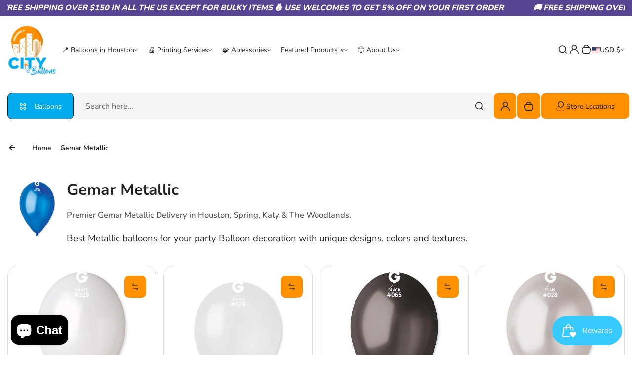

--- FILE ---
content_type: text/html; charset=utf-8
request_url: https://city-balloons.com/collections/metallic-balloons-houston
body_size: 96723
content:
<!doctype html>
<html class="no-js" lang="en">
  <head>
    <meta charset="utf-8">
    <meta http-equiv="X-UA-Compatible" content="IE=edge">
    <meta name="viewport" content="width=device-width,initial-scale=1">
    <meta name="theme-color" content="">
    <link rel="canonical" href="https://city-balloons.com/collections/metallic-balloons-houston">
    <link rel="preconnect" href="https://cdn.shopify.com" crossorigin><link rel="icon" type="image/png" href="//city-balloons.com/cdn/shop/files/City-Balloons-app-logo.png?crop=center&height=32&v=1756226089&width=32"><title>
      
        Metallic Balloons Houston | Metallic Decoration Balloons Texas
 &ndash; City Balloons
    </title>
    
      <meta name="description" content="Metallic balloons for your party Balloon decoration with unique designs, colors and textures | City Balloons Houston. Gemar Distributor in Texas">
    

    

<meta property="og:site_name" content="City Balloons">
<meta property="og:url" content="https://city-balloons.com/collections/metallic-balloons-houston">
<meta property="og:title" content="Metallic Balloons Houston | Metallic Decoration Balloons Texas">
<meta property="og:type" content="website">
<meta property="og:description" content="Metallic balloons for your party Balloon decoration with unique designs, colors and textures | City Balloons Houston. Gemar Distributor in Texas"><meta property="og:image" content="http://city-balloons.com/cdn/shop/collections/GM110_54_O_e666f371-893e-4fd6-b306-13ccbbbe69bf.jpg?v=1594324482">
  <meta property="og:image:secure_url" content="https://city-balloons.com/cdn/shop/collections/GM110_54_O_e666f371-893e-4fd6-b306-13ccbbbe69bf.jpg?v=1594324482">
  <meta property="og:image:width" content="1200">
  <meta property="og:image:height" content="1200"><meta name="twitter:card" content="summary_large_image">
<meta name="twitter:title" content="Metallic Balloons Houston | Metallic Decoration Balloons Texas">
<meta name="twitter:description" content="Metallic balloons for your party Balloon decoration with unique designs, colors and textures | City Balloons Houston. Gemar Distributor in Texas">

    <script>window.performance && window.performance.mark && window.performance.mark('shopify.content_for_header.start');</script><meta name="google-site-verification" content="n5TA1hrq_-4QwT9QE9jaUoMrAweVAJEvXMlNcICBwdc">
<meta id="shopify-digital-wallet" name="shopify-digital-wallet" content="/6720553011/digital_wallets/dialog">
<meta name="shopify-checkout-api-token" content="31076b2307a3dd862e317355af5cfcd6">
<meta id="in-context-paypal-metadata" data-shop-id="6720553011" data-venmo-supported="false" data-environment="production" data-locale="en_US" data-paypal-v4="true" data-currency="USD">
<link rel="alternate" type="application/atom+xml" title="Feed" href="/collections/metallic-balloons-houston.atom" />
<link rel="next" href="/collections/metallic-balloons-houston?page=2">
<link rel="alternate" hreflang="x-default" href="https://city-balloons.com/collections/metallic-balloons-houston">
<link rel="alternate" hreflang="en" href="https://city-balloons.com/collections/metallic-balloons-houston">
<link rel="alternate" hreflang="en-CA" href="https://city-balloons.com/en-ca/collections/metallic-balloons-houston">
<link rel="alternate" type="application/json+oembed" href="https://city-balloons.com/collections/metallic-balloons-houston.oembed">
<script async="async" src="/checkouts/internal/preloads.js?locale=en-US"></script>
<link rel="preconnect" href="https://shop.app" crossorigin="anonymous">
<script async="async" src="https://shop.app/checkouts/internal/preloads.js?locale=en-US&shop_id=6720553011" crossorigin="anonymous"></script>
<script id="apple-pay-shop-capabilities" type="application/json">{"shopId":6720553011,"countryCode":"US","currencyCode":"USD","merchantCapabilities":["supports3DS"],"merchantId":"gid:\/\/shopify\/Shop\/6720553011","merchantName":"City Balloons","requiredBillingContactFields":["postalAddress","email","phone"],"requiredShippingContactFields":["postalAddress","email","phone"],"shippingType":"shipping","supportedNetworks":["visa","masterCard","amex","discover","elo","jcb"],"total":{"type":"pending","label":"City Balloons","amount":"1.00"},"shopifyPaymentsEnabled":true,"supportsSubscriptions":true}</script>
<script id="shopify-features" type="application/json">{"accessToken":"31076b2307a3dd862e317355af5cfcd6","betas":["rich-media-storefront-analytics"],"domain":"city-balloons.com","predictiveSearch":true,"shopId":6720553011,"locale":"en"}</script>
<script>var Shopify = Shopify || {};
Shopify.shop = "city-balloons.myshopify.com";
Shopify.locale = "en";
Shopify.currency = {"active":"USD","rate":"1.0"};
Shopify.country = "US";
Shopify.theme = {"name":"Kidu-custom by IB","id":151333339357,"schema_name":"Kidu","schema_version":"4.3.5","theme_store_id":2268,"role":"main"};
Shopify.theme.handle = "null";
Shopify.theme.style = {"id":null,"handle":null};
Shopify.cdnHost = "city-balloons.com/cdn";
Shopify.routes = Shopify.routes || {};
Shopify.routes.root = "/";</script>
<script type="module">!function(o){(o.Shopify=o.Shopify||{}).modules=!0}(window);</script>
<script>!function(o){function n(){var o=[];function n(){o.push(Array.prototype.slice.apply(arguments))}return n.q=o,n}var t=o.Shopify=o.Shopify||{};t.loadFeatures=n(),t.autoloadFeatures=n()}(window);</script>
<script>
  window.ShopifyPay = window.ShopifyPay || {};
  window.ShopifyPay.apiHost = "shop.app\/pay";
  window.ShopifyPay.redirectState = null;
</script>
<script id="shop-js-analytics" type="application/json">{"pageType":"collection"}</script>
<script defer="defer" async type="module" src="//city-balloons.com/cdn/shopifycloud/shop-js/modules/v2/client.init-shop-cart-sync_BT-GjEfc.en.esm.js"></script>
<script defer="defer" async type="module" src="//city-balloons.com/cdn/shopifycloud/shop-js/modules/v2/chunk.common_D58fp_Oc.esm.js"></script>
<script defer="defer" async type="module" src="//city-balloons.com/cdn/shopifycloud/shop-js/modules/v2/chunk.modal_xMitdFEc.esm.js"></script>
<script type="module">
  await import("//city-balloons.com/cdn/shopifycloud/shop-js/modules/v2/client.init-shop-cart-sync_BT-GjEfc.en.esm.js");
await import("//city-balloons.com/cdn/shopifycloud/shop-js/modules/v2/chunk.common_D58fp_Oc.esm.js");
await import("//city-balloons.com/cdn/shopifycloud/shop-js/modules/v2/chunk.modal_xMitdFEc.esm.js");

  window.Shopify.SignInWithShop?.initShopCartSync?.({"fedCMEnabled":true,"windoidEnabled":true});

</script>
<script>
  window.Shopify = window.Shopify || {};
  if (!window.Shopify.featureAssets) window.Shopify.featureAssets = {};
  window.Shopify.featureAssets['shop-js'] = {"shop-cart-sync":["modules/v2/client.shop-cart-sync_DZOKe7Ll.en.esm.js","modules/v2/chunk.common_D58fp_Oc.esm.js","modules/v2/chunk.modal_xMitdFEc.esm.js"],"init-fed-cm":["modules/v2/client.init-fed-cm_B6oLuCjv.en.esm.js","modules/v2/chunk.common_D58fp_Oc.esm.js","modules/v2/chunk.modal_xMitdFEc.esm.js"],"shop-cash-offers":["modules/v2/client.shop-cash-offers_D2sdYoxE.en.esm.js","modules/v2/chunk.common_D58fp_Oc.esm.js","modules/v2/chunk.modal_xMitdFEc.esm.js"],"shop-login-button":["modules/v2/client.shop-login-button_QeVjl5Y3.en.esm.js","modules/v2/chunk.common_D58fp_Oc.esm.js","modules/v2/chunk.modal_xMitdFEc.esm.js"],"pay-button":["modules/v2/client.pay-button_DXTOsIq6.en.esm.js","modules/v2/chunk.common_D58fp_Oc.esm.js","modules/v2/chunk.modal_xMitdFEc.esm.js"],"shop-button":["modules/v2/client.shop-button_DQZHx9pm.en.esm.js","modules/v2/chunk.common_D58fp_Oc.esm.js","modules/v2/chunk.modal_xMitdFEc.esm.js"],"avatar":["modules/v2/client.avatar_BTnouDA3.en.esm.js"],"init-windoid":["modules/v2/client.init-windoid_CR1B-cfM.en.esm.js","modules/v2/chunk.common_D58fp_Oc.esm.js","modules/v2/chunk.modal_xMitdFEc.esm.js"],"init-shop-for-new-customer-accounts":["modules/v2/client.init-shop-for-new-customer-accounts_C_vY_xzh.en.esm.js","modules/v2/client.shop-login-button_QeVjl5Y3.en.esm.js","modules/v2/chunk.common_D58fp_Oc.esm.js","modules/v2/chunk.modal_xMitdFEc.esm.js"],"init-shop-email-lookup-coordinator":["modules/v2/client.init-shop-email-lookup-coordinator_BI7n9ZSv.en.esm.js","modules/v2/chunk.common_D58fp_Oc.esm.js","modules/v2/chunk.modal_xMitdFEc.esm.js"],"init-shop-cart-sync":["modules/v2/client.init-shop-cart-sync_BT-GjEfc.en.esm.js","modules/v2/chunk.common_D58fp_Oc.esm.js","modules/v2/chunk.modal_xMitdFEc.esm.js"],"shop-toast-manager":["modules/v2/client.shop-toast-manager_DiYdP3xc.en.esm.js","modules/v2/chunk.common_D58fp_Oc.esm.js","modules/v2/chunk.modal_xMitdFEc.esm.js"],"init-customer-accounts":["modules/v2/client.init-customer-accounts_D9ZNqS-Q.en.esm.js","modules/v2/client.shop-login-button_QeVjl5Y3.en.esm.js","modules/v2/chunk.common_D58fp_Oc.esm.js","modules/v2/chunk.modal_xMitdFEc.esm.js"],"init-customer-accounts-sign-up":["modules/v2/client.init-customer-accounts-sign-up_iGw4briv.en.esm.js","modules/v2/client.shop-login-button_QeVjl5Y3.en.esm.js","modules/v2/chunk.common_D58fp_Oc.esm.js","modules/v2/chunk.modal_xMitdFEc.esm.js"],"shop-follow-button":["modules/v2/client.shop-follow-button_CqMgW2wH.en.esm.js","modules/v2/chunk.common_D58fp_Oc.esm.js","modules/v2/chunk.modal_xMitdFEc.esm.js"],"checkout-modal":["modules/v2/client.checkout-modal_xHeaAweL.en.esm.js","modules/v2/chunk.common_D58fp_Oc.esm.js","modules/v2/chunk.modal_xMitdFEc.esm.js"],"shop-login":["modules/v2/client.shop-login_D91U-Q7h.en.esm.js","modules/v2/chunk.common_D58fp_Oc.esm.js","modules/v2/chunk.modal_xMitdFEc.esm.js"],"lead-capture":["modules/v2/client.lead-capture_BJmE1dJe.en.esm.js","modules/v2/chunk.common_D58fp_Oc.esm.js","modules/v2/chunk.modal_xMitdFEc.esm.js"],"payment-terms":["modules/v2/client.payment-terms_Ci9AEqFq.en.esm.js","modules/v2/chunk.common_D58fp_Oc.esm.js","modules/v2/chunk.modal_xMitdFEc.esm.js"]};
</script>
<script>(function() {
  var isLoaded = false;
  function asyncLoad() {
    if (isLoaded) return;
    isLoaded = true;
    var urls = ["https:\/\/s3-us-west-2.amazonaws.com\/da-restock\/da-restock.js?shop=city-balloons.myshopify.com","https:\/\/gdprapp.bearfluent.me\/banner.min.js?shop=city-balloons.myshopify.com","https:\/\/js.smile.io\/v1\/smile-shopify.js?shop=city-balloons.myshopify.com","https:\/\/analyzely.gropulse.com\/js\/active.js?shop=city-balloons.myshopify.com","https:\/\/cdn.recapture.io\/sdk\/v1\/shopify-recapture.min.js?api_key=a8dfkjl9\u0026shop=city-balloons.myshopify.com","https:\/\/assets.getuploadkit.com\/assets\/uploadkit-client.js?shop=city-balloons.myshopify.com"];
    for (var i = 0; i < urls.length; i++) {
      var s = document.createElement('script');
      s.type = 'text/javascript';
      s.async = true;
      s.src = urls[i];
      var x = document.getElementsByTagName('script')[0];
      x.parentNode.insertBefore(s, x);
    }
  };
  if(window.attachEvent) {
    window.attachEvent('onload', asyncLoad);
  } else {
    window.addEventListener('load', asyncLoad, false);
  }
})();</script>
<script id="__st">var __st={"a":6720553011,"offset":-21600,"reqid":"b90a7887-f4dd-4a83-ae52-9da278ce3d30-1769420900","pageurl":"city-balloons.com\/collections\/metallic-balloons-houston","u":"8e336cf1f519","p":"collection","rtyp":"collection","rid":162525347929};</script>
<script>window.ShopifyPaypalV4VisibilityTracking = true;</script>
<script id="captcha-bootstrap">!function(){'use strict';const t='contact',e='account',n='new_comment',o=[[t,t],['blogs',n],['comments',n],[t,'customer']],c=[[e,'customer_login'],[e,'guest_login'],[e,'recover_customer_password'],[e,'create_customer']],r=t=>t.map((([t,e])=>`form[action*='/${t}']:not([data-nocaptcha='true']) input[name='form_type'][value='${e}']`)).join(','),a=t=>()=>t?[...document.querySelectorAll(t)].map((t=>t.form)):[];function s(){const t=[...o],e=r(t);return a(e)}const i='password',u='form_key',d=['recaptcha-v3-token','g-recaptcha-response','h-captcha-response',i],f=()=>{try{return window.sessionStorage}catch{return}},m='__shopify_v',_=t=>t.elements[u];function p(t,e,n=!1){try{const o=window.sessionStorage,c=JSON.parse(o.getItem(e)),{data:r}=function(t){const{data:e,action:n}=t;return t[m]||n?{data:e,action:n}:{data:t,action:n}}(c);for(const[e,n]of Object.entries(r))t.elements[e]&&(t.elements[e].value=n);n&&o.removeItem(e)}catch(o){console.error('form repopulation failed',{error:o})}}const l='form_type',E='cptcha';function T(t){t.dataset[E]=!0}const w=window,h=w.document,L='Shopify',v='ce_forms',y='captcha';let A=!1;((t,e)=>{const n=(g='f06e6c50-85a8-45c8-87d0-21a2b65856fe',I='https://cdn.shopify.com/shopifycloud/storefront-forms-hcaptcha/ce_storefront_forms_captcha_hcaptcha.v1.5.2.iife.js',D={infoText:'Protected by hCaptcha',privacyText:'Privacy',termsText:'Terms'},(t,e,n)=>{const o=w[L][v],c=o.bindForm;if(c)return c(t,g,e,D).then(n);var r;o.q.push([[t,g,e,D],n]),r=I,A||(h.body.append(Object.assign(h.createElement('script'),{id:'captcha-provider',async:!0,src:r})),A=!0)});var g,I,D;w[L]=w[L]||{},w[L][v]=w[L][v]||{},w[L][v].q=[],w[L][y]=w[L][y]||{},w[L][y].protect=function(t,e){n(t,void 0,e),T(t)},Object.freeze(w[L][y]),function(t,e,n,w,h,L){const[v,y,A,g]=function(t,e,n){const i=e?o:[],u=t?c:[],d=[...i,...u],f=r(d),m=r(i),_=r(d.filter((([t,e])=>n.includes(e))));return[a(f),a(m),a(_),s()]}(w,h,L),I=t=>{const e=t.target;return e instanceof HTMLFormElement?e:e&&e.form},D=t=>v().includes(t);t.addEventListener('submit',(t=>{const e=I(t);if(!e)return;const n=D(e)&&!e.dataset.hcaptchaBound&&!e.dataset.recaptchaBound,o=_(e),c=g().includes(e)&&(!o||!o.value);(n||c)&&t.preventDefault(),c&&!n&&(function(t){try{if(!f())return;!function(t){const e=f();if(!e)return;const n=_(t);if(!n)return;const o=n.value;o&&e.removeItem(o)}(t);const e=Array.from(Array(32),(()=>Math.random().toString(36)[2])).join('');!function(t,e){_(t)||t.append(Object.assign(document.createElement('input'),{type:'hidden',name:u})),t.elements[u].value=e}(t,e),function(t,e){const n=f();if(!n)return;const o=[...t.querySelectorAll(`input[type='${i}']`)].map((({name:t})=>t)),c=[...d,...o],r={};for(const[a,s]of new FormData(t).entries())c.includes(a)||(r[a]=s);n.setItem(e,JSON.stringify({[m]:1,action:t.action,data:r}))}(t,e)}catch(e){console.error('failed to persist form',e)}}(e),e.submit())}));const S=(t,e)=>{t&&!t.dataset[E]&&(n(t,e.some((e=>e===t))),T(t))};for(const o of['focusin','change'])t.addEventListener(o,(t=>{const e=I(t);D(e)&&S(e,y())}));const B=e.get('form_key'),M=e.get(l),P=B&&M;t.addEventListener('DOMContentLoaded',(()=>{const t=y();if(P)for(const e of t)e.elements[l].value===M&&p(e,B);[...new Set([...A(),...v().filter((t=>'true'===t.dataset.shopifyCaptcha))])].forEach((e=>S(e,t)))}))}(h,new URLSearchParams(w.location.search),n,t,e,['guest_login'])})(!0,!0)}();</script>
<script integrity="sha256-4kQ18oKyAcykRKYeNunJcIwy7WH5gtpwJnB7kiuLZ1E=" data-source-attribution="shopify.loadfeatures" defer="defer" src="//city-balloons.com/cdn/shopifycloud/storefront/assets/storefront/load_feature-a0a9edcb.js" crossorigin="anonymous"></script>
<script crossorigin="anonymous" defer="defer" src="//city-balloons.com/cdn/shopifycloud/storefront/assets/shopify_pay/storefront-65b4c6d7.js?v=20250812"></script>
<script data-source-attribution="shopify.dynamic_checkout.dynamic.init">var Shopify=Shopify||{};Shopify.PaymentButton=Shopify.PaymentButton||{isStorefrontPortableWallets:!0,init:function(){window.Shopify.PaymentButton.init=function(){};var t=document.createElement("script");t.src="https://city-balloons.com/cdn/shopifycloud/portable-wallets/latest/portable-wallets.en.js",t.type="module",document.head.appendChild(t)}};
</script>
<script data-source-attribution="shopify.dynamic_checkout.buyer_consent">
  function portableWalletsHideBuyerConsent(e){var t=document.getElementById("shopify-buyer-consent"),n=document.getElementById("shopify-subscription-policy-button");t&&n&&(t.classList.add("hidden"),t.setAttribute("aria-hidden","true"),n.removeEventListener("click",e))}function portableWalletsShowBuyerConsent(e){var t=document.getElementById("shopify-buyer-consent"),n=document.getElementById("shopify-subscription-policy-button");t&&n&&(t.classList.remove("hidden"),t.removeAttribute("aria-hidden"),n.addEventListener("click",e))}window.Shopify?.PaymentButton&&(window.Shopify.PaymentButton.hideBuyerConsent=portableWalletsHideBuyerConsent,window.Shopify.PaymentButton.showBuyerConsent=portableWalletsShowBuyerConsent);
</script>
<script data-source-attribution="shopify.dynamic_checkout.cart.bootstrap">document.addEventListener("DOMContentLoaded",(function(){function t(){return document.querySelector("shopify-accelerated-checkout-cart, shopify-accelerated-checkout")}if(t())Shopify.PaymentButton.init();else{new MutationObserver((function(e,n){t()&&(Shopify.PaymentButton.init(),n.disconnect())})).observe(document.body,{childList:!0,subtree:!0})}}));
</script>
<link id="shopify-accelerated-checkout-styles" rel="stylesheet" media="screen" href="https://city-balloons.com/cdn/shopifycloud/portable-wallets/latest/accelerated-checkout-backwards-compat.css" crossorigin="anonymous">
<style id="shopify-accelerated-checkout-cart">
        #shopify-buyer-consent {
  margin-top: 1em;
  display: inline-block;
  width: 100%;
}

#shopify-buyer-consent.hidden {
  display: none;
}

#shopify-subscription-policy-button {
  background: none;
  border: none;
  padding: 0;
  text-decoration: underline;
  font-size: inherit;
  cursor: pointer;
}

#shopify-subscription-policy-button::before {
  box-shadow: none;
}

      </style>

<script>window.performance && window.performance.mark && window.performance.mark('shopify.content_for_header.end');</script>
    <style data-shopify>
  
  
  @font-face {
  font-family: Nunito;
  font-weight: 200;
  font-style: normal;
  font-display: swap;
  src: url("//city-balloons.com/cdn/fonts/nunito/nunito_n2.d16058aa43c548e5ee76cc5584f729745163ad40.woff2") format("woff2"),
       url("//city-balloons.com/cdn/fonts/nunito/nunito_n2.a59e9ae4575fd3843c8fb38562d4a2c01973b2a6.woff") format("woff");
}

  @font-face {
  font-family: Nunito;
  font-weight: 300;
  font-style: normal;
  font-display: swap;
  src: url("//city-balloons.com/cdn/fonts/nunito/nunito_n3.c1d7c2242f5519d084eafc479d7cc132bcc8c480.woff2") format("woff2"),
       url("//city-balloons.com/cdn/fonts/nunito/nunito_n3.d543cae3671591d99f8b7ed9ea9ca8387fc73b09.woff") format("woff");
}

  @font-face {
  font-family: Nunito;
  font-weight: 400;
  font-style: normal;
  font-display: swap;
  src: url("//city-balloons.com/cdn/fonts/nunito/nunito_n4.fc49103dc396b42cae9460289072d384b6c6eb63.woff2") format("woff2"),
       url("//city-balloons.com/cdn/fonts/nunito/nunito_n4.5d26d13beeac3116db2479e64986cdeea4c8fbdd.woff") format("woff");
}

  @font-face {
  font-family: Nunito;
  font-weight: 500;
  font-style: normal;
  font-display: swap;
  src: url("//city-balloons.com/cdn/fonts/nunito/nunito_n5.a0f0edcf8fc7e6ef641de980174adff4690e50c2.woff2") format("woff2"),
       url("//city-balloons.com/cdn/fonts/nunito/nunito_n5.b31690ac83c982675aeba15b7e6c0a6ec38755b3.woff") format("woff");
}

  @font-face {
  font-family: Nunito;
  font-weight: 600;
  font-style: normal;
  font-display: swap;
  src: url("//city-balloons.com/cdn/fonts/nunito/nunito_n6.1a6c50dce2e2b3b0d31e02dbd9146b5064bea503.woff2") format("woff2"),
       url("//city-balloons.com/cdn/fonts/nunito/nunito_n6.6b124f3eac46044b98c99f2feb057208e260962f.woff") format("woff");
}

  @font-face {
  font-family: Nunito;
  font-weight: 700;
  font-style: normal;
  font-display: swap;
  src: url("//city-balloons.com/cdn/fonts/nunito/nunito_n7.37cf9b8cf43b3322f7e6e13ad2aad62ab5dc9109.woff2") format("woff2"),
       url("//city-balloons.com/cdn/fonts/nunito/nunito_n7.45cfcfadc6630011252d54d5f5a2c7c98f60d5de.woff") format("woff");
}

  @font-face {
  font-family: Nunito;
  font-weight: 800;
  font-style: normal;
  font-display: swap;
  src: url("//city-balloons.com/cdn/fonts/nunito/nunito_n8.a4faa34563722dcb4bd960ae538c49eb540a565f.woff2") format("woff2"),
       url("//city-balloons.com/cdn/fonts/nunito/nunito_n8.7b9b4d7a0ef879eb46735a0aecb391013c7f7aeb.woff") format("woff");
}

  @font-face {
  font-family: Nunito;
  font-weight: 900;
  font-style: normal;
  font-display: swap;
  src: url("//city-balloons.com/cdn/fonts/nunito/nunito_n9.29703ebe5c8d8fa1bc7f2dcb872bdf16cf7ff465.woff2") format("woff2"),
       url("//city-balloons.com/cdn/fonts/nunito/nunito_n9.37c60d6be0d57e3635735f5fdd179e5283d59f56.woff") format("woff");
}


  
  
  
  :root {
    --font-general-family: Nunito, sans-serif;
    --font-general-weight: 400;
    --font-general-style: normal;
    --font-general-sacle: 1.0;
    
    --font-headings-family: Nunito, sans-serif;
    --font-headings-weight: 700;
    --font-headings-style: normal;
    
    --color-white: #fff;
    --color-black: #000;
    --color-error: red;
    --color-success: green;
    
    --page-width: 1410px;
    --grid-gutter-x: 30px;
    --grid-gutter-y: 30px;
    
    --button-border-width: 1px;
    --button-corner-radius: 9px;
    
    --input-border-width: 1px;
    --input-corner-radius: 9px;
    
    --section-top-radius: 20px;
    --section-bottom-radius: 20px;
  }
  
  
    .scheme--scheme1 {
      --section-background-color: #ffffff;
      --section-text-color: #222222;
      --section-shadow-hover-rgba: rgba(34, 34, 34, 0.15);
      --section-links-color: #222222;
      --section-border-color: #dddddd;
      --section-primary-bg: #ff9000;
      --section-primary-bg-rgb: rgb(255, 144, 0);
      --section-primary-text-color: #222222;
      --section-primary-text-color-rgb: rgb(34, 34, 34);
      --section-primary-text-color-rgba: rgba(34,34,34,0);
      --section-primary-border-color: #f4f4f4;
      --section-secondary-bg-rgb: #00abec;
      --section-secondary-bg: rgb(0, 171, 236);
      --section-secondary-text-color: #ffffff;
      --section-secondary-border-color: #222222;
      --section-secondary-text-color-rgb: rgb(255, 255, 255);
      --section-secondary-text-color-rgba: rgba(255,255,255,0);
      --section-alternative-color: #656565;
      --section-active-hover-color: #ce126e;
      --section-input-background-color: #f4f4f4;
      --section-input-text-color: #222222;
      --section-input-bdr-color: #f4f4f4;
      --section-error-color: #cc244c;
      --section-warning-color: #8d5e02;
      --section-success-color: #116a14;
      --section-focus-outline-color: #8a8a8a;
    }
  
    .scheme--scheme2 {
      --section-background-color: #f4f4f4;
      --section-text-color: #222222;
      --section-shadow-hover-rgba: rgba(34, 34, 34, 0.15);
      --section-links-color: #222222;
      --section-border-color: #696969;
      --section-primary-bg: #222222;
      --section-primary-bg-rgb: rgb(34, 34, 34);
      --section-primary-text-color: #ffffff;
      --section-primary-text-color-rgb: rgb(255, 255, 255);
      --section-primary-text-color-rgba: rgba(255,255,255,0);
      --section-primary-border-color: #222222;
      --section-secondary-bg-rgb: #696969;
      --section-secondary-bg: rgb(105, 105, 105);
      --section-secondary-text-color: #ffffff;
      --section-secondary-border-color: #696969;
      --section-secondary-text-color-rgb: rgb(255, 255, 255);
      --section-secondary-text-color-rgba: rgba(255,255,255,0);
      --section-alternative-color: #696969;
      --section-active-hover-color: #ce126e;
      --section-input-background-color: #ffffff;
      --section-input-text-color: #222222;
      --section-input-bdr-color: #ffffff;
      --section-error-color: #cb133f;
      --section-warning-color: #845c10;
      --section-success-color: #18791c;
      --section-focus-outline-color: #000000;
    }
  
    .scheme--scheme3 {
      --section-background-color: #ce126e;
      --section-text-color: #ffffff;
      --section-shadow-hover-rgba: rgba(255, 255, 255, 0.15);
      --section-links-color: #ffffff;
      --section-border-color: #f14f9f;
      --section-primary-bg: #e01f7c;
      --section-primary-bg-rgb: rgb(224, 31, 124);
      --section-primary-text-color: #ffffff;
      --section-primary-text-color-rgb: rgb(255, 255, 255);
      --section-primary-text-color-rgba: rgba(255,255,255,0);
      --section-primary-border-color: #e01f7c;
      --section-secondary-bg-rgb: #ffffff;
      --section-secondary-bg: rgb(255, 255, 255);
      --section-secondary-text-color: #222222;
      --section-secondary-border-color: #ffffff;
      --section-secondary-text-color-rgb: rgb(34, 34, 34);
      --section-secondary-text-color-rgba: rgba(34,34,34,0);
      --section-alternative-color: #feecec;
      --section-active-hover-color: #ffffff;
      --section-input-background-color: #ac0c5c;
      --section-input-text-color: #ffffff;
      --section-input-bdr-color: #f14f9f;
      --section-error-color: #ffffff;
      --section-warning-color: #e5f89d;
      --section-success-color: #b8ffbb;
      --section-focus-outline-color: #ffacd5;
    }
  
    .scheme--scheme4 {
      --section-background-color: #fde9f3;
      --section-text-color: #222222;
      --section-shadow-hover-rgba: rgba(34, 34, 34, 0.15);
      --section-links-color: #222222;
      --section-border-color: #ffd3e9;
      --section-primary-bg: #d21170;
      --section-primary-bg-rgb: rgb(210, 17, 112);
      --section-primary-text-color: #ffffff;
      --section-primary-text-color-rgb: rgb(255, 255, 255);
      --section-primary-text-color-rgba: rgba(255,255,255,0);
      --section-primary-border-color: #d21170;
      --section-secondary-bg-rgb: #222222;
      --section-secondary-bg: rgb(34, 34, 34);
      --section-secondary-text-color: #ffffff;
      --section-secondary-border-color: #222222;
      --section-secondary-text-color-rgb: rgb(255, 255, 255);
      --section-secondary-text-color-rgba: rgba(255,255,255,0);
      --section-alternative-color: #4e4a4c;
      --section-active-hover-color: #931b51;
      --section-input-background-color: #ffd3e9;
      --section-input-text-color: #222222;
      --section-input-bdr-color: #ffd3e9;
      --section-error-color: #cc244c;
      --section-warning-color: #905f00;
      --section-success-color: #116a14;
      --section-focus-outline-color: #dc76a9;
    }
  
    .scheme--scheme5 {
      --section-background-color: #fff0d8;
      --section-text-color: #222222;
      --section-shadow-hover-rgba: rgba(34, 34, 34, 0.15);
      --section-links-color: #222222;
      --section-border-color: #f0d9b6;
      --section-primary-bg: #222222;
      --section-primary-bg-rgb: rgb(34, 34, 34);
      --section-primary-text-color: #ffffff;
      --section-primary-text-color-rgb: rgb(255, 255, 255);
      --section-primary-text-color-rgba: rgba(255,255,255,0);
      --section-primary-border-color: #222222;
      --section-secondary-bg-rgb: #8f5f15;
      --section-secondary-bg: rgb(143, 95, 21);
      --section-secondary-text-color: #ffffff;
      --section-secondary-border-color: #8f5f15;
      --section-secondary-text-color-rgb: rgb(255, 255, 255);
      --section-secondary-text-color-rgba: rgba(255,255,255,0);
      --section-alternative-color: #656059;
      --section-active-hover-color: #8f5f15;
      --section-input-background-color: #f0d9b6;
      --section-input-text-color: #222222;
      --section-input-bdr-color: #f0d9b6;
      --section-error-color: #cc244c;
      --section-warning-color: #8d5e02;
      --section-success-color: #116a14;
      --section-focus-outline-color: #bd995f;
    }
  
    .scheme--scheme6 {
      --section-background-color: #584592;
      --section-text-color: #ffffff;
      --section-shadow-hover-rgba: rgba(255, 255, 255, 0.15);
      --section-links-color: #ffffff;
      --section-border-color: #69579e;
      --section-primary-bg: #ffffff;
      --section-primary-bg-rgb: rgb(255, 255, 255);
      --section-primary-text-color: #222222;
      --section-primary-text-color-rgb: rgb(34, 34, 34);
      --section-primary-text-color-rgba: rgba(34,34,34,0);
      --section-primary-border-color: #ffffff;
      --section-secondary-bg-rgb: #99ebeb;
      --section-secondary-bg: rgb(153, 235, 235);
      --section-secondary-text-color: #222222;
      --section-secondary-border-color: #99ebeb;
      --section-secondary-text-color-rgb: rgb(34, 34, 34);
      --section-secondary-text-color-rgba: rgba(34,34,34,0);
      --section-alternative-color: #dcdcdc;
      --section-active-hover-color: #99ebeb;
      --section-input-background-color: #69579e;
      --section-input-text-color: #ffffff;
      --section-input-bdr-color: #69579e;
      --section-error-color: #ffb1c4;
      --section-warning-color: #ffc328;
      --section-success-color: #49ec4f;
      --section-focus-outline-color: #a78ef4;
    }
  
</style>
<link href="//city-balloons.com/cdn/shop/t/10/assets/splide-core.css?v=17571850707429789501749671390" rel="stylesheet" type="text/css" media="all" /><link href="//city-balloons.com/cdn/shop/t/10/assets/base.css?v=87394377626529181871749671389" rel="stylesheet" type="text/css" media="all" />
<link href="//city-balloons.com/cdn/shop/t/10/assets/css-animations.css?v=111508274177189061301749671389" rel="stylesheet" type="text/css" media="all" />
<script>
      document.documentElement.className = document.documentElement.className.replace('no-js', 'js');
    </script>
    <script src="//city-balloons.com/cdn/shop/t/10/assets/constants.js?v=95358004781563950421749671389" defer="defer"></script>
    <script src="//city-balloons.com/cdn/shop/t/10/assets/pubsub.js?v=2921868252632587581749671390" defer="defer"></script>
    <script src="//city-balloons.com/cdn/shop/t/10/assets/global.js?v=83162084122105573101749671390" defer></script>

    <script type="application/ld+json">
    {
      "@context": "https://schema.org",
      "@type": "PartyStore",
      "name": "City Balloons Houston",
      "image": "https://city-balloons.com/cdn/shop/files/Logo_City_Balloons-01.jpg",
      "@id": "https://city-balloons.com",
      "url": "https://city-balloons.com",
      "telephone": "+18328436949",
      "priceRange": "$$",
      "address": {
        "@type": "PostalAddress",
        "streetAddress": "17611 Kuykendahl Rd Suite H",
        "addressLocality": "Spring",
        "addressRegion": "TX",
        "postalCode": "77379",
        "addressCountry": "US"
      },
      "geo": {
        "@type": "GeoCoordinates",
        "latitude": 30.0385,
        "longitude": -95.4855
      },
      "openingHoursSpecification": [
        {
          "@type": "OpeningHoursSpecification",
          "dayOfWeek": [
            "Monday",
            "Tuesday",
            "Wednesday",
            "Thursday",
            "Friday",
            "Saturday"
          ],
          "opens": "09:00",
          "closes": "18:00"
        }
      ],
      "areaServed": [
        {
          "@type": "City",
          "name": "Houston"
        },
        {
          "@type": "City",
          "name": "Spring"
        },
        {
          "@type": "City",
          "name": "The Woodlands"
        },
        {
          "@type": "City",
          "name": "Sugar Land"
        },
        {
          "@type": "City",
          "name": "Katy"
        },
        {
          "@type": "City",
          "name": "Tomball"
        }
      ],
      "sameAs": [
        "https://www.instagram.com/cityballoons_/",
        "https://www.facebook.com/cityballoonsUSA/"
      ]
    }
    </script>
    <!-- BEGIN app block: shopify://apps/also-bought/blocks/app-embed-block/b94b27b4-738d-4d92-9e60-43c22d1da3f2 --><script>
    window.codeblackbelt = window.codeblackbelt || {};
    window.codeblackbelt.shop = window.codeblackbelt.shop || 'city-balloons.myshopify.com';
    </script><script src="//cdn.codeblackbelt.com/widgets/also-bought/bootstrap.min.js?version=2026012603-0600" async></script>
<!-- END app block --><!-- BEGIN app block: shopify://apps/analyzely-google-analytics-4/blocks/analyzely/b3a3a697-6f42-4507-a5ae-c447f6da2c9d -->

  <!-- Global site tag (gtag.js) - Google Analytics -->
  <script
    async
    src="https://www.googletagmanager.com/gtag/js?id=G-3020PDQSEW&l=analyzelyDataLayer"
  ></script>
  <script>
    // save analyzely data to session storage if available
    sessionStorage.setItem('groPulseAnalyzelyData', JSON.stringify({"serverSideEvent":{"measurementSecret":"pDUXAewhTNibvgeqJiXwaQ","isEnable":true},"googleAccount":{"selectedAccount":"138216842","selectedProperty":"380426205"},"trackingConsent":{"isEnable":false},"dashboardAppEmbeddedStatus":true,"selectedDataLayer":["viewCategory","viewContent","search","addToCart","initiateCheckout","addShippingInfo","addPaymentInfo","purchase","refund"],"isTaxAdded":true,"isShippingAdded":true,"isManually":false,"_id":"672775fb677dbeeff02e35a4","shopName":"city-balloons.myshopify.com","__v":0,"analyticsVersion":"ga4","createdAt":"2024-11-03T13:09:15.965Z","isECActive":false,"measurementId":"G-3020PDQSEW","updatedAt":"2024-11-03T13:14:05.034Z"}));

    const isGroPulseAnalyzelyWebPixelLoaded = Boolean(sessionStorage.getItem("isGroPulseAnalyzelyWebPixelLoaded"));

    window.analyzelyDataLayer = window.analyzelyDataLayer || [];
    function analyzelyGtag() {
      analyzelyDataLayer.push(arguments);
    }

    window.Shopify.loadFeatures([
      {
        name: "consent-tracking-api",
        version: "0.1"
      }
    ], (error) => {
      if (error) {
        throw error;
      }

      const analyzelyTrackingConsentStatus = false;

      if(!analyzelyTrackingConsentStatus){
        const event = new Event("analyzely_consent_set");
        window.dispatchEvent(event);
        return;
      }

      const isTrackingConsentGiven = Shopify.customerPrivacy.userCanBeTracked();
      if (isTrackingConsentGiven) {
        analyzelyGtag('consent', 'default', {
          'ad_storage': 'granted',
          'ad_user_data': 'granted',
          'ad_personalization': 'granted',
          'analytics_storage': 'granted'
        });
      }
      else{
        analyzelyGtag('consent', 'default', {
          'ad_storage': 'denied',
          'ad_user_data': 'denied',
          'ad_personalization': 'denied',
          'analytics_storage': 'denied'
        });
      }
      document.addEventListener("visitorConsentCollected", (event) => {
      if(event.detail.analyticsAllowed) {
        analyzelyGtag('consent', 'update', {
          'ad_storage': 'granted',
          'ad_user_data': 'granted',
          'ad_personalization': 'granted',
          'analytics_storage': 'granted'
        });
      }
      else {
        analyzelyGtag('consent', 'update', {
          'ad_storage': 'denied',
          'ad_user_data': 'denied',
          'ad_personalization': 'denied',
          'analytics_storage': 'denied'
        });
      }
      });
      const event = new Event("analyzely_consent_set");
      window.dispatchEvent(event);
    });

    window.addEventListener("analyzely_consent_set", () => {
      analyzelyGtag('js', new Date());
      analyzelyGtag('config', 'G-3020PDQSEW');const analyzelyClientIdPromise = new Promise(resolve => {
          analyzelyGtag('get', 'G-3020PDQSEW', 'client_id', resolve)
        });

        const analyzelySessionIdPromise = new Promise(resolve => {
          analyzelyGtag('get', 'G-3020PDQSEW', 'session_id', resolve)
        });

        const analyzeyTokenSaveHandler = function(token, analyzelyClientId, analyzelySessionId) {
          localStorage.setItem('analyzely_sse', JSON.stringify({token, analyzelyClientId, analyzelySessionId}))
        }

        Promise.all([analyzelyClientIdPromise, analyzelySessionIdPromise]).then(([analyzelyClientId, analyzelySessionId]) => {
          fetch('/cart/update.js', {
            method: 'POST',
            headers: {
              'Content-Type': 'application/json'
            },
            body: JSON.stringify(
              {
                attributes: {
                  analyzely_sse: JSON.stringify(
                    {analyzelyClientId, analyzelySessionId}
                  )
                }
              }
            )
          }).then((response) => response.json()).then(({token}) => analyzeyTokenSaveHandler(token, analyzelyClientId, analyzelySessionId));
        });const startEvent = new Event("analyzely_start_tracking");
      if (document.readyState === "complete") {
        window.dispatchEvent(startEvent);
      } else {
        window.addEventListener("load", () => window.dispatchEvent(startEvent));
      }
    })
  </script>

  <script>
    window.analyzelyGtag = window.analyzelyGtag || function () {};
  </script>
    
      <script>

        window.addEventListener("analyzely_start_tracking", (event) => {
          (function() {
            window.ht_hga_collection_data = [];(function() {
                let variantTitle = "";variantTitle = `Default Title`;const itemCategoryList = {};itemCategoryList['item_category'] = `Gemar 12''`;
                  itemCategoryList['item_category2'] = `Gemar Metallic`;itemCategoryList['item_category3'] = `Latex`;itemCategoryList['item_category4'] = `White`;let itemCategories = [];

                for (item in itemCategoryList) {
                  itemCategories.push(itemCategoryList[item]);
                }

                itemCategories = itemCategories.join("/");

                window.ht_hga_collection_data.push({
                  item_id: `1806268137523`,
                  item_name: `Metallic Balloon White GM110-029 | 50 balloons per package of 12'' each`,
                  currency: Shopify.currency.active || ShopifyAnalytics.meta.currency,
                  item_brand: `City Balloons Houston`,
                  item_category: itemCategories,
                  item_variant: variantTitle,
                  price: 6.7,
                  handle: `gm110-029`
                })
              })();(function() {
                let variantTitle = "";variantTitle = `Default Title`;const itemCategoryList = {};itemCategoryList['item_category'] = `Gemar 5''`;
                  itemCategoryList['item_category2'] = `Gemar Metallic`;itemCategoryList['item_category3'] = `Latex`;itemCategoryList['item_category4'] = `White`;let itemCategories = [];

                for (item in itemCategoryList) {
                  itemCategories.push(itemCategoryList[item]);
                }

                itemCategories = itemCategories.join("/");

                window.ht_hga_collection_data.push({
                  item_id: `1806246772787`,
                  item_name: `Metallic Balloon White AM50-029  | 100 balloons per package of 5'' each`,
                  currency: Shopify.currency.active || ShopifyAnalytics.meta.currency,
                  item_brand: `City Balloons Houston`,
                  item_category: itemCategories,
                  item_variant: variantTitle,
                  price: 6.6,
                  handle: `am50-029`
                })
              })();(function() {
                let variantTitle = "";variantTitle = `Default Title`;const itemCategoryList = {};itemCategoryList['item_category'] = `Black`;
                  itemCategoryList['item_category2'] = `Gemar 12''`;itemCategoryList['item_category3'] = `Gemar Metallic`;itemCategoryList['item_category4'] = `Latex`;let itemCategories = [];

                for (item in itemCategoryList) {
                  itemCategories.push(itemCategoryList[item]);
                }

                itemCategories = itemCategories.join("/");

                window.ht_hga_collection_data.push({
                  item_id: `1806270496819`,
                  item_name: `Metallic Balloon Black, GM110-065 | 50 balloons per package of 12'' each`,
                  currency: Shopify.currency.active || ShopifyAnalytics.meta.currency,
                  item_brand: `City Balloons Houston`,
                  item_category: itemCategories,
                  item_variant: variantTitle,
                  price: 6.7,
                  handle: `gm110-065`
                })
              })();(function() {
                let variantTitle = "";variantTitle = `Default Title`;const itemCategoryList = {};itemCategoryList['item_category'] = `Gemar 12''`;
                  itemCategoryList['item_category2'] = `Gemar Metallic`;itemCategoryList['item_category3'] = `Latex`;itemCategoryList['item_category4'] = `Pearl`;let itemCategories = [];

                for (item in itemCategoryList) {
                  itemCategories.push(itemCategoryList[item]);
                }

                itemCategories = itemCategories.join("/");

                window.ht_hga_collection_data.push({
                  item_id: `1806268104755`,
                  item_name: `Metallic Balloon Pearl GM110-028 | 50 balloons per package of 12'' each`,
                  currency: Shopify.currency.active || ShopifyAnalytics.meta.currency,
                  item_brand: `City Balloons Houston`,
                  item_category: itemCategories,
                  item_variant: variantTitle,
                  price: 6.7,
                  handle: `gm110-028`
                })
              })();(function() {
                let variantTitle = "";variantTitle = `Default Title`;const itemCategoryList = {};itemCategoryList['item_category'] = `Featured Gemar Palette 1`;
                  itemCategoryList['item_category2'] = `Gemar 12''`;itemCategoryList['item_category3'] = `Gemar Metallic`;itemCategoryList['item_category4'] = `Latex`;let itemCategories = [];

                for (item in itemCategoryList) {
                  itemCategories.push(itemCategoryList[item]);
                }

                itemCategories = itemCategories.join("/");

                window.ht_hga_collection_data.push({
                  item_id: `1806270758963`,
                  item_name: `Metallic Balloon Rose Gold GM110-071 | 50 balloons per package of 12'' each`,
                  currency: Shopify.currency.active || ShopifyAnalytics.meta.currency,
                  item_brand: `City Balloons Houston`,
                  item_category: itemCategories,
                  item_variant: variantTitle,
                  price: 6.7,
                  handle: `gm110-071`
                })
              })();(function() {
                let variantTitle = "";variantTitle = `Default Title`;const itemCategoryList = {};itemCategoryList['item_category'] = `Black`;
                  itemCategoryList['item_category2'] = `Gemar 5''`;itemCategoryList['item_category3'] = `Gemar Metallic`;itemCategoryList['item_category4'] = `Latex`;let itemCategories = [];

                for (item in itemCategoryList) {
                  itemCategories.push(itemCategoryList[item]);
                }

                itemCategories = itemCategories.join("/");

                window.ht_hga_collection_data.push({
                  item_id: `1806248443955`,
                  item_name: `Metallic Balloon Black, AM50-065  | 100 balloons per package of 5'' each`,
                  currency: Shopify.currency.active || ShopifyAnalytics.meta.currency,
                  item_brand: `City Balloons Houston`,
                  item_category: itemCategories,
                  item_variant: variantTitle,
                  price: 6.6,
                  handle: `am50-065`
                })
              })();(function() {
                let variantTitle = "";variantTitle = `Default Title`;const itemCategoryList = {};itemCategoryList['item_category'] = `Blue`;
                  itemCategoryList['item_category2'] = `Gemar 12''`;itemCategoryList['item_category3'] = `Gemar Metallic`;itemCategoryList['item_category4'] = `Latex`;let itemCategories = [];

                for (item in itemCategoryList) {
                  itemCategories.push(itemCategoryList[item]);
                }

                itemCategories = itemCategories.join("/");

                window.ht_hga_collection_data.push({
                  item_id: `1806269317171`,
                  item_name: `Metallic Balloon Blue GM110-054 | 50 balloons per package of 12'' each`,
                  currency: Shopify.currency.active || ShopifyAnalytics.meta.currency,
                  item_brand: `City Balloons Houston`,
                  item_category: itemCategories,
                  item_variant: variantTitle,
                  price: 6.7,
                  handle: `gm110-054`
                })
              })();(function() {
                let variantTitle = "";variantTitle = `Default Title`;const itemCategoryList = {};itemCategoryList['item_category'] = `Gemar 5''`;
                  itemCategoryList['item_category2'] = `Gemar Metallic`;itemCategoryList['item_category3'] = `Latex`;itemCategoryList['item_category4'] = `Pearl`;let itemCategories = [];

                for (item in itemCategoryList) {
                  itemCategories.push(itemCategoryList[item]);
                }

                itemCategories = itemCategories.join("/");

                window.ht_hga_collection_data.push({
                  item_id: `1806246674483`,
                  item_name: `Metallic Balloon Pearl AM50-028  | 100 balloons per package of 5'' each`,
                  currency: Shopify.currency.active || ShopifyAnalytics.meta.currency,
                  item_brand: `City Balloons Houston`,
                  item_category: itemCategories,
                  item_variant: variantTitle,
                  price: 6.6,
                  handle: `am50-028`
                })
              })();(function() {
                let variantTitle = "";variantTitle = `Default Title`;const itemCategoryList = {};itemCategoryList['item_category'] = `Gemar 12''`;
                  itemCategoryList['item_category2'] = `Gemar Metallic`;itemCategoryList['item_category3'] = `Gold`;itemCategoryList['item_category4'] = `Latex`;let itemCategories = [];

                for (item in itemCategoryList) {
                  itemCategories.push(itemCategoryList[item]);
                }

                itemCategories = itemCategories.join("/");

                window.ht_hga_collection_data.push({
                  item_id: `1806268956723`,
                  item_name: `Metallic Balloon Gold GM110-039 | 50 balloons per package of 12'' each`,
                  currency: Shopify.currency.active || ShopifyAnalytics.meta.currency,
                  item_brand: `City Balloons Houston`,
                  item_category: itemCategories,
                  item_variant: variantTitle,
                  price: 6.7,
                  handle: `gm110-039`
                })
              })();(function() {
                let variantTitle = "";variantTitle = `Default Title`;const itemCategoryList = {};itemCategoryList['item_category'] = `Gemar 12''`;
                  itemCategoryList['item_category2'] = `Gemar Metallic`;itemCategoryList['item_category3'] = `Latex`;itemCategoryList['item_category4'] = `Silver`;let itemCategories = [];

                for (item in itemCategoryList) {
                  itemCategories.push(itemCategoryList[item]);
                }

                itemCategories = itemCategories.join("/");

                window.ht_hga_collection_data.push({
                  item_id: `1806268858419`,
                  item_name: `Metallic Balloon Silver GM110-038 | 50 balloons per package of 12'' each`,
                  currency: Shopify.currency.active || ShopifyAnalytics.meta.currency,
                  item_brand: `City Balloons`,
                  item_category: itemCategories,
                  item_variant: variantTitle,
                  price: 6.7,
                  handle: `gm110-038`
                })
              })();(function() {
                let variantTitle = "";variantTitle = `Default Title`;const itemCategoryList = {};itemCategoryList['item_category'] = `Gemar 5''`;
                  itemCategoryList['item_category2'] = `Gemar Metallic`;itemCategoryList['item_category3'] = `Latex`;itemCategoryList['item_category4'] = `Rose`;let itemCategories = [];

                for (item in itemCategoryList) {
                  itemCategories.push(itemCategoryList[item]);
                }

                itemCategories = itemCategories.join("/");

                window.ht_hga_collection_data.push({
                  item_id: `1806248575027`,
                  item_name: `Metallic Balloon Rose Gold AM50-071  | 100 balloons per package of 5'' each`,
                  currency: Shopify.currency.active || ShopifyAnalytics.meta.currency,
                  item_brand: `City Balloons Houston`,
                  item_category: itemCategories,
                  item_variant: variantTitle,
                  price: 6.6,
                  handle: `am50-071`
                })
              })();(function() {
                let variantTitle = "";variantTitle = `Default Title`;const itemCategoryList = {};itemCategoryList['item_category'] = `Gemar 5''`;
                  itemCategoryList['item_category2'] = `Gemar Metallic`;itemCategoryList['item_category3'] = `Latex`;let itemCategories = [];

                for (item in itemCategoryList) {
                  itemCategories.push(itemCategoryList[item]);
                }

                itemCategories = itemCategories.join("/");

                window.ht_hga_collection_data.push({
                  item_id: `1806247591987`,
                  item_name: `Metallic Balloon Gold AM50-039  | 100 balloons per package of 5'' each`,
                  currency: Shopify.currency.active || ShopifyAnalytics.meta.currency,
                  item_brand: `City Balloons Houston`,
                  item_category: itemCategories,
                  item_variant: variantTitle,
                  price: 6.6,
                  handle: `am50-039`
                })
              })();(function() {
                let variantTitle = "";variantTitle = `Default Title`;const itemCategoryList = {};itemCategoryList['item_category'] = `Blue`;
                  itemCategoryList['item_category2'] = `Gemar 5''`;itemCategoryList['item_category3'] = `Gemar Metallic`;itemCategoryList['item_category4'] = `Latex`;let itemCategories = [];

                for (item in itemCategoryList) {
                  itemCategories.push(itemCategoryList[item]);
                }

                itemCategories = itemCategories.join("/");

                window.ht_hga_collection_data.push({
                  item_id: `1806247854131`,
                  item_name: `Metallic Balloon Blue AM50-054  | 100 balloons per package of 5'' each`,
                  currency: Shopify.currency.active || ShopifyAnalytics.meta.currency,
                  item_brand: `City Balloons Houston`,
                  item_category: itemCategories,
                  item_variant: variantTitle,
                  price: 6.6,
                  handle: `am50-054`
                })
              })();(function() {
                let variantTitle = "";variantTitle = `Default Title`;const itemCategoryList = {};itemCategoryList['item_category'] = `Gemar 19''`;
                  itemCategoryList['item_category2'] = `Gemar Metallic`;itemCategoryList['item_category3'] = `Latex`;itemCategoryList['item_category4'] = `White`;let itemCategories = [];

                for (item in itemCategoryList) {
                  itemCategories.push(itemCategoryList[item]);
                }

                itemCategories = itemCategories.join("/");

                window.ht_hga_collection_data.push({
                  item_id: `4516467507289`,
                  item_name: `Metallic Balloon White GM150-029 | 25 balloons per package of 19'' each`,
                  currency: Shopify.currency.active || ShopifyAnalytics.meta.currency,
                  item_brand: `City Balloons Houston`,
                  item_category: itemCategories,
                  item_variant: variantTitle,
                  price: 12.5,
                  handle: `metallic-balloon-white-gm150-029-25-balloons-per-package-of-19-each`
                })
              })();(function() {
                let variantTitle = "";variantTitle = `Default Title`;const itemCategoryList = {};itemCategoryList['item_category'] = `Gemar 12''`;
                  itemCategoryList['item_category2'] = `Gemar Metallic`;itemCategoryList['item_category3'] = `Gold`;itemCategoryList['item_category4'] = `Latex`;let itemCategories = [];

                for (item in itemCategoryList) {
                  itemCategories.push(itemCategoryList[item]);
                }

                itemCategories = itemCategories.join("/");

                window.ht_hga_collection_data.push({
                  item_id: `1806270857267`,
                  item_name: `Metallic Balloon Dorato GM110-074 | 50 balloons per package of 12'' each`,
                  currency: Shopify.currency.active || ShopifyAnalytics.meta.currency,
                  item_brand: `City Balloons Houston`,
                  item_category: itemCategories,
                  item_variant: variantTitle,
                  price: 6.7,
                  handle: `gm110-074`
                })
              })();(function() {
                let variantTitle = "";variantTitle = `Default Title`;const itemCategoryList = {};itemCategoryList['item_category'] = `Gemar 12''`;
                  itemCategoryList['item_category2'] = `Gemar Metallic`;itemCategoryList['item_category3'] = `Latex`;itemCategoryList['item_category4'] = `Red`;let itemCategories = [];

                for (item in itemCategoryList) {
                  itemCategories.push(itemCategoryList[item]);
                }

                itemCategories = itemCategories.join("/");

                window.ht_hga_collection_data.push({
                  item_id: `1806269218867`,
                  item_name: `Metallic Balloon Red GM110-053 | 50 balloons per package of 12'' each`,
                  currency: Shopify.currency.active || ShopifyAnalytics.meta.currency,
                  item_brand: `City Balloons Houston`,
                  item_category: itemCategories,
                  item_variant: variantTitle,
                  price: 6.7,
                  handle: `gm110-053`
                })
              })();(function() {
                let variantTitle = "";variantTitle = `Default Title`;const itemCategoryList = {};itemCategoryList['item_category'] = `Gemar 12''`;
                  itemCategoryList['item_category2'] = `Gemar Metallic`;itemCategoryList['item_category3'] = `Latex`;let itemCategories = [];

                for (item in itemCategoryList) {
                  itemCategories.push(itemCategoryList[item]);
                }

                itemCategories = itemCategories.join("/");

                window.ht_hga_collection_data.push({
                  item_id: `1806268530739`,
                  item_name: `Metallic Balloon Purple GM110-034 | 50 balloons per package of 12'' each`,
                  currency: Shopify.currency.active || ShopifyAnalytics.meta.currency,
                  item_brand: `City Balloons Houston`,
                  item_category: itemCategories,
                  item_variant: variantTitle,
                  price: 6.7,
                  handle: `gm110-034`
                })
              })();(function() {
                let variantTitle = "";variantTitle = `Default Title`;const itemCategoryList = {};itemCategoryList['item_category'] = `Gemar 19''`;
                  itemCategoryList['item_category2'] = `Gemar Metallic`;itemCategoryList['item_category3'] = `Latex`;let itemCategories = [];

                for (item in itemCategoryList) {
                  itemCategories.push(itemCategoryList[item]);
                }

                itemCategories = itemCategories.join("/");

                window.ht_hga_collection_data.push({
                  item_id: `4597167685721`,
                  item_name: `Metallic Balloon Black GM150-065 | 25 balloons per package of 19'' each`,
                  currency: Shopify.currency.active || ShopifyAnalytics.meta.currency,
                  item_brand: `City Balloons Houston`,
                  item_category: itemCategories,
                  item_variant: variantTitle,
                  price: 12.5,
                  handle: `metallic-balloon-black-gm150-065-25-balloons-per-package-of-19-each`
                })
              })();(function() {
                let variantTitle = "";variantTitle = `Default Title`;const itemCategoryList = {};itemCategoryList['item_category'] = `Gemar 5''`;
                  itemCategoryList['item_category2'] = `Gemar Metallic`;itemCategoryList['item_category3'] = `Latex`;itemCategoryList['item_category4'] = `Silver`;let itemCategories = [];

                for (item in itemCategoryList) {
                  itemCategories.push(itemCategoryList[item]);
                }

                itemCategories = itemCategories.join("/");

                window.ht_hga_collection_data.push({
                  item_id: `1806247526451`,
                  item_name: `Metallic Balloon Silver AM50-038  | 100 balloons per package of 5'' each`,
                  currency: Shopify.currency.active || ShopifyAnalytics.meta.currency,
                  item_brand: `City Balloons Houston`,
                  item_category: itemCategories,
                  item_variant: variantTitle,
                  price: 6.6,
                  handle: `am50-038`
                })
              })();(function() {
                let variantTitle = "";variantTitle = `Default Title`;const itemCategoryList = {};itemCategoryList['item_category'] = `Gemar 5''`;
                  itemCategoryList['item_category2'] = `Gemar Metallic`;itemCategoryList['item_category3'] = `Gold`;itemCategoryList['item_category4'] = `Latex`;let itemCategories = [];

                for (item in itemCategoryList) {
                  itemCategories.push(itemCategoryList[item]);
                }

                itemCategories = itemCategories.join("/");

                window.ht_hga_collection_data.push({
                  item_id: `1806248607795`,
                  item_name: `Metallic Balloon Dorato AM50-074  | 100 balloons per package of 5'' each`,
                  currency: Shopify.currency.active || ShopifyAnalytics.meta.currency,
                  item_brand: `City Balloons Houston`,
                  item_category: itemCategories,
                  item_variant: variantTitle,
                  price: 6.6,
                  handle: `am50-074`
                })
              })();

          })();
          let renderProductHandlerDataHGA = [...new Set(
              [...document.querySelectorAll('[href]')].filter(e => JSON.stringify(e.href)?.includes('/products/')).map(e => e.href.split('/products/')[e.href.split('/products/').length - 1])
            )];

          window.ht_hga_collection_data = window.ht_hga_collection_data || [];

          let dataLayerItemsDataHGA = [];

          renderProductHandlerDataHGA.forEach(singleRenderProductHandler => {
            for (let index = 0; index < window.ht_hga_collection_data.length; index++) {
              const singleCollectionProduct = window.ht_hga_collection_data[index];



              if (singleCollectionProduct.handle === singleRenderProductHandler) {
                dataLayerItemsDataHGA.push(singleCollectionProduct);
                break;
              }
            }
          });

          const dataLayerItemsFilterDataHGA = dataLayerItemsDataHGA.map((e, i) => {
            delete e.handle;
            return e;
          })


          analyzelyGtag('event', 'view_item_list', {
            item_list_id: `162525347929`,
            item_list_name: `Gemar Metallic`,
            "items": dataLayerItemsFilterDataHGA
          });
        });
      </script>
    
  




<!-- END app block --><!-- BEGIN app block: shopify://apps/tinycookie/blocks/cookie-embed/b65baef5-7248-4353-8fd9-b676240311dc --><script id="tiny-cookie-data" type="application/json">{"translations":{"language":"default","boxTitle":"We respect your privacy!","boxDescription":"By clicking “Accept all”, you agree that our website can store cookies on your device and disclose information in accordance with our Cookie Policy.","acceptButtonText":"Accept all","acceptRequiredButtonText":"Accept required only","preferencesButtonText":"Manage preferences","privacyPolicy":"Privacy policy","termsConditions":"Terms & Conditions","preferencesTitle":"Cookie consent preferences","preferencesDisclaimerTitle":"Cookie Usage","preferencesDisclaimerDescription":"Our website uses cookies to enhance your browsing experience. These cookies don't directly identify you but personalize your visit. You can manage your preferences, although blocking some cookies may impact the site's services.","necessaryCookiesTitle":"Strictly required cookies","necessaryCookiesDescription":"These cookies are crucial for site function and cannot be blocked. Blocking them might affect how our site works.","functionalityCookiesTitle":"Functionality cookies","functionalityCookiesDescription":"These cookies add extra features and personalization to our site. They're set by us or third-party providers. Not allowing these may affect certain services' functionality.","analyticsCookiesTitle":"Analytics cookies","analyticsCookiesDescription":"These cookies track visitor traffic and sources, gathering data to understand popular products and actions.","marketingCookiesTitle":"Marketing cookies","marketingCookiesDescription":"Marketing and advertising partners set these cookies to create your interest profile for showing relevant ads later. Disabling them means no targeted ads based on your interests.","preferencesAcceptButtonText":"Accept all","preferencesAcceptRequiredButtonText":"Accept required only","savePreferencesText":"Save preferences","privacyPolicyUrl":"https://city-balloons.com/policies/privacy-policy","termsAndConditionsUrl":"https://city-balloons.com/policies/terms-of-service","badgeTitle":"Cookie settings"},"preferencesSettings":{"backgroundColor":"#ffffff","titleColor":"#000000","titleSize":18,"titleWeight":500,"titlePaddingTop":15,"titlePaddingRight":15,"titlePaddingBottom":15,"titlePaddingLeft":15,"preferencesContentPaddingTop":15,"preferencesContentPaddingRight":15,"preferencesContentPaddingBottom":25,"preferencesContentPaddingLeft":15,"infoTitleColor":"#000000","infoTitleSize":16,"infoTitleWeight":500,"infoDescriptionColor":"#000000","infoDescriptionSize":14,"infoDescriptionWeight":300,"infoPaddingTop":0,"infoPaddingRight":0,"infoPaddingBottom":15,"infoPaddingLeft":0,"categoryTitleColor":"#000000","categoryTitleSize":16,"categoryTitleWeight":500,"categoryTitlePaddingTop":10,"categoryTitlePaddingRight":15,"categoryTitlePaddingBottom":10,"categoryTitlePaddingLeft":15,"categoryContentColor":"#000000","categoryContentSize":14,"categoryContentWeight":300,"categoryContentPaddingTop":10,"categoryContentPaddingRight":15,"categoryContentPaddingBottom":10,"categoryContentPaddingLeft":15,"categoryBoxBorderColor":"#eeeeee","categoryBoxRadius":5,"buttonSize":14,"buttonWeight":500,"buttonPaddingTop":12,"buttonPaddingRight":16,"buttonPaddingBottom":12,"buttonPaddingLeft":16,"buttonBorderRadius":5,"buttonSpacing":10,"acceptButtonBackground":"#30363c","acceptButtonColor":"#ffffff","rejectButtonBackground":"#eaeff2","rejectButtonColor":"#000000","saveButtonBackground":"#eaeff2","saveButtonColor":"#000000"},"boxSettings":{"fontFamily":"inter","backgroundColor":"#ffffff","showBackdrop":0,"backdropOpacity":30,"titleColor":"#000000","titleSize":16,"titleWeight":500,"descriptionColor":"#000000","descriptionSize":14,"descriptionWeight":300,"contentPaddingTop":0,"contentPaddingRight":0,"contentPaddingBottom":20,"contentPaddingLeft":0,"buttonSize":14,"buttonWeight":500,"buttonPaddingTop":0,"buttonPaddingRight":0,"buttonPaddingBottom":0,"buttonPaddingLeft":0,"buttonBorderRadius":5,"buttonSpacing":10,"acceptButtonBackground":"#30363c","acceptButtonColor":"#ffffff","rejectButtonBackground":"#eaeff2","rejectButtonColor":"#000000","preferencesButtonBackground":"#eaeff2","preferencesButtonColor":"#000000","closeButtonColor":"#2d4156","legalBackground":"#eaeff2","legalColor":"#000000","legalSize":14,"legalWeight":400,"legalPaddingTop":10,"legalPaddingRight":15,"legalPaddingBottom":10,"legalPaddingLeft":15},"cookieCategories":{"functionality":"_gid,__cfduid","analytics":"_s,_shopify_d,_shopify_fs,_shopify_s,_shopify_sa_t,_shopify_sa_p,_shopify_y,_y,_shopify_evids,_ga,_gat,__atuvc,__atuvs,__utma,customer_auth_provider,customer_auth_session_created_at,_orig_referrer,_landing_page","marketing":"_gads,IDE,GPS,PREF,BizoID,_fbp,_fbc,__adroll,__adroll_v4,__adroll_fpc,__ar_v4,kla_id","required":"_ab,_secure_session_id,cart,cart_sig,cart_ts,cart_ver,cart_currency,checkout_token,Secure_customer_sig,storefront_digest,_shopify_m,_shopify_tm,_shopify_tw,_tracking_consent,tracked_start_checkout,identity_state,identity_customer_account_number,_customer_account_shop_sessions,_secure_account_session_id,_shopify_country,_storefront_u,_cmp_a,c,checkout,customer_account_locale,dynamic_checkout_shown_on_cart,hide_shopify_pay_for_checkout,shopify_pay,shopify_pay_redirect,shop_pay_accelerated,keep_alive,source_name,master_device_id,previous_step,discount_code,remember_me,checkout_session_lookup,checkout_prefill,checkout_queue_token,checkout_queue_checkout_token,checkout_worker_session,checkout_session_token,cookietest,order,identity-state,card_update_verification_id,customer_account_new_login,customer_account_preview,customer_payment_method,customer_shop_pay_agreement,pay_update_intent_id,localization,profile_preview_token,login_with_shop_finalize,preview_theme,shopify-editor-unconfirmed-settings,wpm-test-cookie"},"generalSettings":{"showAnalytics":1,"showMarketing":1,"showFunctionality":1,"boxDesign":"box","boxPosition":"top-right","showReject":0,"showPreferences":0,"categoriesChecked":1,"showPrivacyPolicy":0,"showTermsAndConditions":0,"privacyPolicyUrl":"https://city-balloons.com/policies/privacy-policy","termsAndConditionsUrl":"https://city-balloons.com/policies/terms-of-service","showCloseButton":0,"closeButtonBehaviour":"close_banner","gpcModeActive":0,"consentModeActive":0,"pixelModeActive":0,"removeCookies":0},"translatedLanguages":[],"registerConsent":false,"loadedGlobally":true,"geoLocation":{"europe":1,"usa":1,"usaStates":null,"brazil":1,"canada":1,"albertaBritishColumbia":1,"japan":1,"thailand":1,"switzerland":1},"badgeSettings":{"active":0,"position":"bottom_left","backgroundColor":"#FFFFFF","iconColor":"#FF974F","titleColor":"#000000","svgImage":"<svg width=\"35\" height=\"35\" viewBox=\"0 0 35 35\" fill=\"none\" xmlns=\"http://www.w3.org/2000/svg\"> <path d=\"M34.3019 16.1522C32.0507 15.3437 30.666 13.0527 30.84 11.2436C30.84 10.9461 30.6617 10.6697 30.4364 10.4745C30.2111 10.2802 29.8617 10.1962 29.5692 10.2432C26.1386 10.7465 22.9972 8.23671 22.6859 4.7087C22.6579 4.39028 22.4837 4.10385 22.2133 3.93261C21.944 3.7624 21.6085 3.72535 21.3111 3.8365C18.5303 4.85485 15.9028 3.01353 14.8544 0.614257C14.6581 0.165616 14.1715 -0.0817072 13.6918 0.0244546C5.79815 1.78586 0 9.4101 0 17.5001C0 27.112 7.88796 35 17.4999 35C27.1119 35 34.9999 27.112 34.9999 17.5001C34.9714 16.8893 34.9671 16.3905 34.3019 16.1522ZM7.1948 18.6026C6.62851 18.6026 6.16941 18.1435 6.16941 17.5772C6.16941 17.0108 6.62851 16.5518 7.1948 16.5518C7.76109 16.5518 8.22019 17.0108 8.22019 17.5772C8.22019 18.1435 7.76102 18.6026 7.1948 18.6026ZM11.3476 26.7285C9.65135 26.7285 8.27146 25.3486 8.27146 23.6524C8.27146 21.9561 9.65135 20.5762 11.3476 20.5762C13.0439 20.5762 14.4238 21.9561 14.4238 23.6524C14.4238 25.3486 13.0439 26.7285 11.3476 26.7285ZM12.373 14.4239C11.2425 14.4239 10.3222 13.5036 10.3222 12.3731C10.3222 11.2426 11.2425 10.3223 12.373 10.3223C13.5035 10.3223 14.4238 11.2426 14.4238 12.3731C14.4238 13.5036 13.5035 14.4239 12.373 14.4239ZM20.5761 28.7793C19.4456 28.7793 18.5253 27.8591 18.5253 26.7285C18.5253 25.598 19.4456 24.6778 20.5761 24.6778C21.7066 24.6778 22.6269 25.598 22.6269 26.7285C22.6269 27.8591 21.7066 28.7793 20.5761 28.7793ZM21.6015 20.5762C19.9052 20.5762 18.5253 19.1963 18.5253 17.5001C18.5253 15.8038 19.9052 14.4239 21.6015 14.4239C23.2978 14.4239 24.6776 15.8038 24.6776 17.5001C24.6776 19.1963 23.2978 20.5762 21.6015 20.5762ZM27.7025 22.7042C27.1363 22.7042 26.6772 22.2451 26.6772 21.6788C26.6772 21.1124 27.1363 20.6534 27.7025 20.6534C28.2688 20.6534 28.7279 21.1124 28.7279 21.6788C28.7279 22.2451 28.2688 22.7042 27.7025 22.7042Z\" fill=\"#FF974F\"/> </svg>","openType":"preferences","cornerPadding":15}}</script>
<style>
    

    

    
</style>


<!-- END app block --><link href="https://cdn.shopify.com/extensions/019beb6c-fffd-7ada-9ccd-a9f7cdc1a1bb/navidium-embedded-452/assets/style.css" rel="stylesheet" type="text/css" media="all">
<script src="https://cdn.shopify.com/extensions/d315e191-67c4-4cfe-91b9-459c44c1924a/wixpa-ga4-115/assets/party-button.js" type="text/javascript" defer="defer"></script>
<script src="https://cdn.shopify.com/extensions/e8878072-2f6b-4e89-8082-94b04320908d/inbox-1254/assets/inbox-chat-loader.js" type="text/javascript" defer="defer"></script>
<link href="https://cdn.shopify.com/extensions/019be4fa-8801-7989-a891-3ac3c32dbfa3/backinstock-1-596/assets/modal.css" rel="stylesheet" type="text/css" media="all">
<script src="https://cdn.shopify.com/extensions/0199f9c3-f0d7-7051-a9db-66294e3ed5c4/tinycookie-prod-125/assets/tiny-cookie.min.js" type="text/javascript" defer="defer"></script>
<link href="https://cdn.shopify.com/extensions/0199f9c3-f0d7-7051-a9db-66294e3ed5c4/tinycookie-prod-125/assets/tiny-cookie.min.css" rel="stylesheet" type="text/css" media="all">
<script src="https://cdn.shopify.com/extensions/019bec76-bf04-75b3-9131-34827afe520d/smile-io-275/assets/smile-loader.js" type="text/javascript" defer="defer"></script>
<script src="https://cdn.shopify.com/extensions/019b8d54-2388-79d8-becc-d32a3afe2c7a/omnisend-50/assets/omnisend-in-shop.js" type="text/javascript" defer="defer"></script>
<link href="https://cdn.shopify.com/extensions/019a5357-883c-7827-a1bf-ee1150e7f265/shopify-template-node-13/assets/consent-banner.css" rel="stylesheet" type="text/css" media="all">
<link href="https://monorail-edge.shopifysvc.com" rel="dns-prefetch">
<script>(function(){if ("sendBeacon" in navigator && "performance" in window) {try {var session_token_from_headers = performance.getEntriesByType('navigation')[0].serverTiming.find(x => x.name == '_s').description;} catch {var session_token_from_headers = undefined;}var session_cookie_matches = document.cookie.match(/_shopify_s=([^;]*)/);var session_token_from_cookie = session_cookie_matches && session_cookie_matches.length === 2 ? session_cookie_matches[1] : "";var session_token = session_token_from_headers || session_token_from_cookie || "";function handle_abandonment_event(e) {var entries = performance.getEntries().filter(function(entry) {return /monorail-edge.shopifysvc.com/.test(entry.name);});if (!window.abandonment_tracked && entries.length === 0) {window.abandonment_tracked = true;var currentMs = Date.now();var navigation_start = performance.timing.navigationStart;var payload = {shop_id: 6720553011,url: window.location.href,navigation_start,duration: currentMs - navigation_start,session_token,page_type: "collection"};window.navigator.sendBeacon("https://monorail-edge.shopifysvc.com/v1/produce", JSON.stringify({schema_id: "online_store_buyer_site_abandonment/1.1",payload: payload,metadata: {event_created_at_ms: currentMs,event_sent_at_ms: currentMs}}));}}window.addEventListener('pagehide', handle_abandonment_event);}}());</script>
<script id="web-pixels-manager-setup">(function e(e,d,r,n,o){if(void 0===o&&(o={}),!Boolean(null===(a=null===(i=window.Shopify)||void 0===i?void 0:i.analytics)||void 0===a?void 0:a.replayQueue)){var i,a;window.Shopify=window.Shopify||{};var t=window.Shopify;t.analytics=t.analytics||{};var s=t.analytics;s.replayQueue=[],s.publish=function(e,d,r){return s.replayQueue.push([e,d,r]),!0};try{self.performance.mark("wpm:start")}catch(e){}var l=function(){var e={modern:/Edge?\/(1{2}[4-9]|1[2-9]\d|[2-9]\d{2}|\d{4,})\.\d+(\.\d+|)|Firefox\/(1{2}[4-9]|1[2-9]\d|[2-9]\d{2}|\d{4,})\.\d+(\.\d+|)|Chrom(ium|e)\/(9{2}|\d{3,})\.\d+(\.\d+|)|(Maci|X1{2}).+ Version\/(15\.\d+|(1[6-9]|[2-9]\d|\d{3,})\.\d+)([,.]\d+|)( \(\w+\)|)( Mobile\/\w+|) Safari\/|Chrome.+OPR\/(9{2}|\d{3,})\.\d+\.\d+|(CPU[ +]OS|iPhone[ +]OS|CPU[ +]iPhone|CPU IPhone OS|CPU iPad OS)[ +]+(15[._]\d+|(1[6-9]|[2-9]\d|\d{3,})[._]\d+)([._]\d+|)|Android:?[ /-](13[3-9]|1[4-9]\d|[2-9]\d{2}|\d{4,})(\.\d+|)(\.\d+|)|Android.+Firefox\/(13[5-9]|1[4-9]\d|[2-9]\d{2}|\d{4,})\.\d+(\.\d+|)|Android.+Chrom(ium|e)\/(13[3-9]|1[4-9]\d|[2-9]\d{2}|\d{4,})\.\d+(\.\d+|)|SamsungBrowser\/([2-9]\d|\d{3,})\.\d+/,legacy:/Edge?\/(1[6-9]|[2-9]\d|\d{3,})\.\d+(\.\d+|)|Firefox\/(5[4-9]|[6-9]\d|\d{3,})\.\d+(\.\d+|)|Chrom(ium|e)\/(5[1-9]|[6-9]\d|\d{3,})\.\d+(\.\d+|)([\d.]+$|.*Safari\/(?![\d.]+ Edge\/[\d.]+$))|(Maci|X1{2}).+ Version\/(10\.\d+|(1[1-9]|[2-9]\d|\d{3,})\.\d+)([,.]\d+|)( \(\w+\)|)( Mobile\/\w+|) Safari\/|Chrome.+OPR\/(3[89]|[4-9]\d|\d{3,})\.\d+\.\d+|(CPU[ +]OS|iPhone[ +]OS|CPU[ +]iPhone|CPU IPhone OS|CPU iPad OS)[ +]+(10[._]\d+|(1[1-9]|[2-9]\d|\d{3,})[._]\d+)([._]\d+|)|Android:?[ /-](13[3-9]|1[4-9]\d|[2-9]\d{2}|\d{4,})(\.\d+|)(\.\d+|)|Mobile Safari.+OPR\/([89]\d|\d{3,})\.\d+\.\d+|Android.+Firefox\/(13[5-9]|1[4-9]\d|[2-9]\d{2}|\d{4,})\.\d+(\.\d+|)|Android.+Chrom(ium|e)\/(13[3-9]|1[4-9]\d|[2-9]\d{2}|\d{4,})\.\d+(\.\d+|)|Android.+(UC? ?Browser|UCWEB|U3)[ /]?(15\.([5-9]|\d{2,})|(1[6-9]|[2-9]\d|\d{3,})\.\d+)\.\d+|SamsungBrowser\/(5\.\d+|([6-9]|\d{2,})\.\d+)|Android.+MQ{2}Browser\/(14(\.(9|\d{2,})|)|(1[5-9]|[2-9]\d|\d{3,})(\.\d+|))(\.\d+|)|K[Aa][Ii]OS\/(3\.\d+|([4-9]|\d{2,})\.\d+)(\.\d+|)/},d=e.modern,r=e.legacy,n=navigator.userAgent;return n.match(d)?"modern":n.match(r)?"legacy":"unknown"}(),u="modern"===l?"modern":"legacy",c=(null!=n?n:{modern:"",legacy:""})[u],f=function(e){return[e.baseUrl,"/wpm","/b",e.hashVersion,"modern"===e.buildTarget?"m":"l",".js"].join("")}({baseUrl:d,hashVersion:r,buildTarget:u}),m=function(e){var d=e.version,r=e.bundleTarget,n=e.surface,o=e.pageUrl,i=e.monorailEndpoint;return{emit:function(e){var a=e.status,t=e.errorMsg,s=(new Date).getTime(),l=JSON.stringify({metadata:{event_sent_at_ms:s},events:[{schema_id:"web_pixels_manager_load/3.1",payload:{version:d,bundle_target:r,page_url:o,status:a,surface:n,error_msg:t},metadata:{event_created_at_ms:s}}]});if(!i)return console&&console.warn&&console.warn("[Web Pixels Manager] No Monorail endpoint provided, skipping logging."),!1;try{return self.navigator.sendBeacon.bind(self.navigator)(i,l)}catch(e){}var u=new XMLHttpRequest;try{return u.open("POST",i,!0),u.setRequestHeader("Content-Type","text/plain"),u.send(l),!0}catch(e){return console&&console.warn&&console.warn("[Web Pixels Manager] Got an unhandled error while logging to Monorail."),!1}}}}({version:r,bundleTarget:l,surface:e.surface,pageUrl:self.location.href,monorailEndpoint:e.monorailEndpoint});try{o.browserTarget=l,function(e){var d=e.src,r=e.async,n=void 0===r||r,o=e.onload,i=e.onerror,a=e.sri,t=e.scriptDataAttributes,s=void 0===t?{}:t,l=document.createElement("script"),u=document.querySelector("head"),c=document.querySelector("body");if(l.async=n,l.src=d,a&&(l.integrity=a,l.crossOrigin="anonymous"),s)for(var f in s)if(Object.prototype.hasOwnProperty.call(s,f))try{l.dataset[f]=s[f]}catch(e){}if(o&&l.addEventListener("load",o),i&&l.addEventListener("error",i),u)u.appendChild(l);else{if(!c)throw new Error("Did not find a head or body element to append the script");c.appendChild(l)}}({src:f,async:!0,onload:function(){if(!function(){var e,d;return Boolean(null===(d=null===(e=window.Shopify)||void 0===e?void 0:e.analytics)||void 0===d?void 0:d.initialized)}()){var d=window.webPixelsManager.init(e)||void 0;if(d){var r=window.Shopify.analytics;r.replayQueue.forEach((function(e){var r=e[0],n=e[1],o=e[2];d.publishCustomEvent(r,n,o)})),r.replayQueue=[],r.publish=d.publishCustomEvent,r.visitor=d.visitor,r.initialized=!0}}},onerror:function(){return m.emit({status:"failed",errorMsg:"".concat(f," has failed to load")})},sri:function(e){var d=/^sha384-[A-Za-z0-9+/=]+$/;return"string"==typeof e&&d.test(e)}(c)?c:"",scriptDataAttributes:o}),m.emit({status:"loading"})}catch(e){m.emit({status:"failed",errorMsg:(null==e?void 0:e.message)||"Unknown error"})}}})({shopId: 6720553011,storefrontBaseUrl: "https://city-balloons.com",extensionsBaseUrl: "https://extensions.shopifycdn.com/cdn/shopifycloud/web-pixels-manager",monorailEndpoint: "https://monorail-edge.shopifysvc.com/unstable/produce_batch",surface: "storefront-renderer",enabledBetaFlags: ["2dca8a86"],webPixelsConfigList: [{"id":"1825767645","configuration":"{\"apiURL\":\"https:\/\/api.omnisend.com\",\"appURL\":\"https:\/\/app.omnisend.com\",\"brandID\":\"69027edc1ce6ae348df13a8d\",\"trackingURL\":\"https:\/\/wt.omnisendlink.com\"}","eventPayloadVersion":"v1","runtimeContext":"STRICT","scriptVersion":"aa9feb15e63a302383aa48b053211bbb","type":"APP","apiClientId":186001,"privacyPurposes":["ANALYTICS","MARKETING","SALE_OF_DATA"],"dataSharingAdjustments":{"protectedCustomerApprovalScopes":["read_customer_address","read_customer_email","read_customer_name","read_customer_personal_data","read_customer_phone"]}},{"id":"1825046749","configuration":"{\"accountID\":\"city-balloons.myshopify.com\"}","eventPayloadVersion":"v1","runtimeContext":"STRICT","scriptVersion":"5759672e7cde57b66acfb16697e8a212","type":"APP","apiClientId":36115447809,"privacyPurposes":["ANALYTICS","MARKETING","SALE_OF_DATA"],"dataSharingAdjustments":{"protectedCustomerApprovalScopes":["read_customer_address","read_customer_email","read_customer_name","read_customer_personal_data","read_customer_phone"]}},{"id":"1703215325","configuration":"{\"pixelCode\":\"D3ERO6RC77U2JGTVRQRG\"}","eventPayloadVersion":"v1","runtimeContext":"STRICT","scriptVersion":"22e92c2ad45662f435e4801458fb78cc","type":"APP","apiClientId":4383523,"privacyPurposes":["ANALYTICS","MARKETING","SALE_OF_DATA"],"dataSharingAdjustments":{"protectedCustomerApprovalScopes":["read_customer_address","read_customer_email","read_customer_name","read_customer_personal_data","read_customer_phone"]}},{"id":"558825693","configuration":"{\"addToCartUrl\":\"https:\\\/\\\/analyzely.gropulse.com\\\/add_to_cart_receiver\",\"paymentInfoSubmittedUrl\":\"https:\\\/\\\/analyzely.gropulse.com\\\/payment_info_receiver\",\"shippingInfoSubmittedUrl\":\"https:\\\/\\\/analyzely.gropulse.com\\\/shipping_info_receiver\",\"shop\":\"city-balloons.myshopify.com\",\"apiKey\":\"393b3b4bb69acc2f58835a02f4aaa14b\"}","eventPayloadVersion":"v1","runtimeContext":"STRICT","scriptVersion":"9f9f9af0a4bfed3070b884ecbdee9345","type":"APP","apiClientId":7208304641,"privacyPurposes":["ANALYTICS","MARKETING","SALE_OF_DATA"],"dataSharingAdjustments":{"protectedCustomerApprovalScopes":["read_customer_personal_data"]}},{"id":"435355869","configuration":"{\"config\":\"{\\\"pixel_id\\\":\\\"G-3020PDQSEW\\\",\\\"target_country\\\":\\\"US\\\",\\\"gtag_events\\\":[{\\\"type\\\":\\\"begin_checkout\\\",\\\"action_label\\\":[\\\"G-3020PDQSEW\\\",\\\"AW-16851544464\\\/YZABCPu77ZgaEJDTuOM-\\\"]},{\\\"type\\\":\\\"search\\\",\\\"action_label\\\":[\\\"G-3020PDQSEW\\\",\\\"AW-16851544464\\\/V2pwCPW77ZgaEJDTuOM-\\\"]},{\\\"type\\\":\\\"view_item\\\",\\\"action_label\\\":[\\\"G-3020PDQSEW\\\",\\\"AW-16851544464\\\/6bSDCPK77ZgaEJDTuOM-\\\",\\\"MC-LQH9YE9CVP\\\"]},{\\\"type\\\":\\\"purchase\\\",\\\"action_label\\\":[\\\"G-3020PDQSEW\\\",\\\"AW-16851544464\\\/3fTYCOy77ZgaEJDTuOM-\\\",\\\"MC-LQH9YE9CVP\\\"]},{\\\"type\\\":\\\"page_view\\\",\\\"action_label\\\":[\\\"G-3020PDQSEW\\\",\\\"AW-16851544464\\\/wJMmCO-77ZgaEJDTuOM-\\\",\\\"MC-LQH9YE9CVP\\\"]},{\\\"type\\\":\\\"add_payment_info\\\",\\\"action_label\\\":[\\\"G-3020PDQSEW\\\",\\\"AW-16851544464\\\/qvjqCP677ZgaEJDTuOM-\\\"]},{\\\"type\\\":\\\"add_to_cart\\\",\\\"action_label\\\":[\\\"G-3020PDQSEW\\\",\\\"AW-16851544464\\\/K4HdCPi77ZgaEJDTuOM-\\\"]}],\\\"enable_monitoring_mode\\\":false}\"}","eventPayloadVersion":"v1","runtimeContext":"OPEN","scriptVersion":"b2a88bafab3e21179ed38636efcd8a93","type":"APP","apiClientId":1780363,"privacyPurposes":[],"dataSharingAdjustments":{"protectedCustomerApprovalScopes":["read_customer_address","read_customer_email","read_customer_name","read_customer_personal_data","read_customer_phone"]}},{"id":"268894429","configuration":"{\"pixel_id\":\"369331665072398\",\"pixel_type\":\"facebook_pixel\",\"metaapp_system_user_token\":\"-\"}","eventPayloadVersion":"v1","runtimeContext":"OPEN","scriptVersion":"ca16bc87fe92b6042fbaa3acc2fbdaa6","type":"APP","apiClientId":2329312,"privacyPurposes":["ANALYTICS","MARKETING","SALE_OF_DATA"],"dataSharingAdjustments":{"protectedCustomerApprovalScopes":["read_customer_address","read_customer_email","read_customer_name","read_customer_personal_data","read_customer_phone"]}},{"id":"42598621","eventPayloadVersion":"1","runtimeContext":"LAX","scriptVersion":"1","type":"CUSTOM","privacyPurposes":["ANALYTICS","MARKETING","SALE_OF_DATA"],"name":"Conversions"},{"id":"shopify-app-pixel","configuration":"{}","eventPayloadVersion":"v1","runtimeContext":"STRICT","scriptVersion":"0450","apiClientId":"shopify-pixel","type":"APP","privacyPurposes":["ANALYTICS","MARKETING"]},{"id":"shopify-custom-pixel","eventPayloadVersion":"v1","runtimeContext":"LAX","scriptVersion":"0450","apiClientId":"shopify-pixel","type":"CUSTOM","privacyPurposes":["ANALYTICS","MARKETING"]}],isMerchantRequest: false,initData: {"shop":{"name":"City Balloons","paymentSettings":{"currencyCode":"USD"},"myshopifyDomain":"city-balloons.myshopify.com","countryCode":"US","storefrontUrl":"https:\/\/city-balloons.com"},"customer":null,"cart":null,"checkout":null,"productVariants":[],"purchasingCompany":null},},"https://city-balloons.com/cdn","fcfee988w5aeb613cpc8e4bc33m6693e112",{"modern":"","legacy":""},{"shopId":"6720553011","storefrontBaseUrl":"https:\/\/city-balloons.com","extensionBaseUrl":"https:\/\/extensions.shopifycdn.com\/cdn\/shopifycloud\/web-pixels-manager","surface":"storefront-renderer","enabledBetaFlags":"[\"2dca8a86\"]","isMerchantRequest":"false","hashVersion":"fcfee988w5aeb613cpc8e4bc33m6693e112","publish":"custom","events":"[[\"page_viewed\",{}],[\"collection_viewed\",{\"collection\":{\"id\":\"162525347929\",\"title\":\"Gemar Metallic\",\"productVariants\":[{\"price\":{\"amount\":6.7,\"currencyCode\":\"USD\"},\"product\":{\"title\":\"Metallic Balloon White GM110-029 | 50 balloons per package of 12'' each\",\"vendor\":\"City Balloons Houston\",\"id\":\"1806268137523\",\"untranslatedTitle\":\"Metallic Balloon White GM110-029 | 50 balloons per package of 12'' each\",\"url\":\"\/products\/gm110-029\",\"type\":\"12\\\"\"},\"id\":\"16942104903731\",\"image\":{\"src\":\"\/\/city-balloons.com\/cdn\/shop\/products\/GM110_29_O_36341790-b8df-4828-879e-c87976341361.jpg?v=1554470641\"},\"sku\":\"GM110\",\"title\":\"Default Title\",\"untranslatedTitle\":\"Default Title\"},{\"price\":{\"amount\":6.6,\"currencyCode\":\"USD\"},\"product\":{\"title\":\"Metallic Balloon White AM50-029  | 100 balloons per package of 5'' each\",\"vendor\":\"City Balloons Houston\",\"id\":\"1806246772787\",\"untranslatedTitle\":\"Metallic Balloon White AM50-029  | 100 balloons per package of 5'' each\",\"url\":\"\/products\/am50-029\",\"type\":\"5''\"},\"id\":\"16941991362611\",\"image\":{\"src\":\"\/\/city-balloons.com\/cdn\/shop\/products\/AM50_29_O_1dbc9970-2842-4ddb-b529-a4fd22841bcf.jpg?v=1554467231\"},\"sku\":\"AM50\",\"title\":\"Default Title\",\"untranslatedTitle\":\"Default Title\"},{\"price\":{\"amount\":6.7,\"currencyCode\":\"USD\"},\"product\":{\"title\":\"Metallic Balloon Black, GM110-065 | 50 balloons per package of 12'' each\",\"vendor\":\"City Balloons Houston\",\"id\":\"1806270496819\",\"untranslatedTitle\":\"Metallic Balloon Black, GM110-065 | 50 balloons per package of 12'' each\",\"url\":\"\/products\/gm110-065\",\"type\":\"12\\\"\"},\"id\":\"16942120108083\",\"image\":{\"src\":\"\/\/city-balloons.com\/cdn\/shop\/products\/GM110_65_O_dd1f7749-b51c-4d9b-8951-90b76e35ad01.jpg?v=1554470729\"},\"sku\":\"GM110\",\"title\":\"Default Title\",\"untranslatedTitle\":\"Default Title\"},{\"price\":{\"amount\":6.7,\"currencyCode\":\"USD\"},\"product\":{\"title\":\"Metallic Balloon Pearl GM110-028 | 50 balloons per package of 12'' each\",\"vendor\":\"City Balloons Houston\",\"id\":\"1806268104755\",\"untranslatedTitle\":\"Metallic Balloon Pearl GM110-028 | 50 balloons per package of 12'' each\",\"url\":\"\/products\/gm110-028\",\"type\":\"12\\\"\"},\"id\":\"16942104870963\",\"image\":{\"src\":\"\/\/city-balloons.com\/cdn\/shop\/products\/GM110_28_O_05861918-be2a-4416-b2c6-8dfc21fa754f.jpg?v=1554470629\"},\"sku\":\"GM110\",\"title\":\"Default Title\",\"untranslatedTitle\":\"Default Title\"},{\"price\":{\"amount\":6.7,\"currencyCode\":\"USD\"},\"product\":{\"title\":\"Metallic Balloon Rose Gold GM110-071 | 50 balloons per package of 12'' each\",\"vendor\":\"City Balloons Houston\",\"id\":\"1806270758963\",\"untranslatedTitle\":\"Metallic Balloon Rose Gold GM110-071 | 50 balloons per package of 12'' each\",\"url\":\"\/products\/gm110-071\",\"type\":\"12\\\"\"},\"id\":\"16942120435763\",\"image\":{\"src\":\"\/\/city-balloons.com\/cdn\/shop\/products\/GM110_71_O_38ddf3f4-44a4-4c37-95b0-9633d0343a07.jpg?v=1554470742\"},\"sku\":\"GM110\",\"title\":\"Default Title\",\"untranslatedTitle\":\"Default Title\"},{\"price\":{\"amount\":6.6,\"currencyCode\":\"USD\"},\"product\":{\"title\":\"Metallic Balloon Black, AM50-065  | 100 balloons per package of 5'' each\",\"vendor\":\"City Balloons Houston\",\"id\":\"1806248443955\",\"untranslatedTitle\":\"Metallic Balloon Black, AM50-065  | 100 balloons per package of 5'' each\",\"url\":\"\/products\/am50-065\",\"type\":\"5''\"},\"id\":\"16941999030323\",\"image\":{\"src\":\"\/\/city-balloons.com\/cdn\/shop\/products\/AM50_65_O_668b09d6-76b1-4893-8584-bfc39eaded5d.jpg?v=1554467442\"},\"sku\":\"AM50\",\"title\":\"Default Title\",\"untranslatedTitle\":\"Default Title\"},{\"price\":{\"amount\":6.7,\"currencyCode\":\"USD\"},\"product\":{\"title\":\"Metallic Balloon Blue GM110-054 | 50 balloons per package of 12'' each\",\"vendor\":\"City Balloons Houston\",\"id\":\"1806269317171\",\"untranslatedTitle\":\"Metallic Balloon Blue GM110-054 | 50 balloons per package of 12'' each\",\"url\":\"\/products\/gm110-054\",\"type\":\"12\\\"\"},\"id\":\"16942110834739\",\"image\":{\"src\":\"\/\/city-balloons.com\/cdn\/shop\/products\/GM110_54_O_e666f371-893e-4fd6-b306-13ccbbbe69bf.jpg?v=1554470691\"},\"sku\":\"GM110\",\"title\":\"Default Title\",\"untranslatedTitle\":\"Default Title\"},{\"price\":{\"amount\":6.6,\"currencyCode\":\"USD\"},\"product\":{\"title\":\"Metallic Balloon Pearl AM50-028  | 100 balloons per package of 5'' each\",\"vendor\":\"City Balloons Houston\",\"id\":\"1806246674483\",\"untranslatedTitle\":\"Metallic Balloon Pearl AM50-028  | 100 balloons per package of 5'' each\",\"url\":\"\/products\/am50-028\",\"type\":\"5''\"},\"id\":\"16941991264307\",\"image\":{\"src\":\"\/\/city-balloons.com\/cdn\/shop\/products\/AM50_28_O_1b8b6241-6485-4eb7-a3fd-fd40ef9c7757.jpg?v=1554467224\"},\"sku\":\"AM50\",\"title\":\"Default Title\",\"untranslatedTitle\":\"Default Title\"},{\"price\":{\"amount\":6.7,\"currencyCode\":\"USD\"},\"product\":{\"title\":\"Metallic Balloon Gold GM110-039 | 50 balloons per package of 12'' each\",\"vendor\":\"City Balloons Houston\",\"id\":\"1806268956723\",\"untranslatedTitle\":\"Metallic Balloon Gold GM110-039 | 50 balloons per package of 12'' each\",\"url\":\"\/products\/gm110-039\",\"type\":\"12\\\"\"},\"id\":\"16942108835891\",\"image\":{\"src\":\"\/\/city-balloons.com\/cdn\/shop\/products\/GM110_39_O_f6133539-b5be-4fc5-a9a9-473747c9ffbc.jpg?v=1554470677\"},\"sku\":\"GM110\",\"title\":\"Default Title\",\"untranslatedTitle\":\"Default Title\"},{\"price\":{\"amount\":6.7,\"currencyCode\":\"USD\"},\"product\":{\"title\":\"Metallic Balloon Silver GM110-038 | 50 balloons per package of 12'' each\",\"vendor\":\"City Balloons\",\"id\":\"1806268858419\",\"untranslatedTitle\":\"Metallic Balloon Silver GM110-038 | 50 balloons per package of 12'' each\",\"url\":\"\/products\/gm110-038\",\"type\":\"12\\\"\"},\"id\":\"16942108704819\",\"image\":{\"src\":\"\/\/city-balloons.com\/cdn\/shop\/products\/GM110_38_O_7d8d7d36-3d86-4979-be5f-a149a628f867.jpg?v=1554470673\"},\"sku\":\"GM110\",\"title\":\"Default Title\",\"untranslatedTitle\":\"Default Title\"},{\"price\":{\"amount\":6.6,\"currencyCode\":\"USD\"},\"product\":{\"title\":\"Metallic Balloon Rose Gold AM50-071  | 100 balloons per package of 5'' each\",\"vendor\":\"City Balloons Houston\",\"id\":\"1806248575027\",\"untranslatedTitle\":\"Metallic Balloon Rose Gold AM50-071  | 100 balloons per package of 5'' each\",\"url\":\"\/products\/am50-071\",\"type\":\"5''\"},\"id\":\"16941999128627\",\"image\":{\"src\":\"\/\/city-balloons.com\/cdn\/shop\/products\/AM50_71_O_280147f8-9164-4299-906a-bdd32ecf1b89.jpg?v=1554467502\"},\"sku\":\"AM50\",\"title\":\"Default Title\",\"untranslatedTitle\":\"Default Title\"},{\"price\":{\"amount\":6.6,\"currencyCode\":\"USD\"},\"product\":{\"title\":\"Metallic Balloon Gold AM50-039  | 100 balloons per package of 5'' each\",\"vendor\":\"City Balloons Houston\",\"id\":\"1806247591987\",\"untranslatedTitle\":\"Metallic Balloon Gold AM50-039  | 100 balloons per package of 5'' each\",\"url\":\"\/products\/am50-039\",\"type\":\"\"},\"id\":\"16941995065395\",\"image\":{\"src\":\"\/\/city-balloons.com\/cdn\/shop\/products\/AM50_39_O_b00384c2-62ea-4643-840d-cb90533f6af3.jpg?v=1554467384\"},\"sku\":\"AM50\",\"title\":\"Default Title\",\"untranslatedTitle\":\"Default Title\"},{\"price\":{\"amount\":6.6,\"currencyCode\":\"USD\"},\"product\":{\"title\":\"Metallic Balloon Blue AM50-054  | 100 balloons per package of 5'' each\",\"vendor\":\"City Balloons Houston\",\"id\":\"1806247854131\",\"untranslatedTitle\":\"Metallic Balloon Blue AM50-054  | 100 balloons per package of 5'' each\",\"url\":\"\/products\/am50-054\",\"type\":\"5''\"},\"id\":\"16941995327539\",\"image\":{\"src\":\"\/\/city-balloons.com\/cdn\/shop\/products\/AM50_54_O_99fc50b4-2963-4cf1-9b9d-52a04e73555f.jpg?v=1554467399\"},\"sku\":\"AM50\",\"title\":\"Default Title\",\"untranslatedTitle\":\"Default Title\"},{\"price\":{\"amount\":12.5,\"currencyCode\":\"USD\"},\"product\":{\"title\":\"Metallic Balloon White GM150-029 | 25 balloons per package of 19'' each\",\"vendor\":\"City Balloons Houston\",\"id\":\"4516467507289\",\"untranslatedTitle\":\"Metallic Balloon White GM150-029 | 25 balloons per package of 19'' each\",\"url\":\"\/products\/metallic-balloon-white-gm150-029-25-balloons-per-package-of-19-each\",\"type\":\"19\\\"\"},\"id\":\"31542967009369\",\"image\":{\"src\":\"\/\/city-balloons.com\/cdn\/shop\/products\/G.jpg?v=1584724848\"},\"sku\":\"GM150\",\"title\":\"Default Title\",\"untranslatedTitle\":\"Default Title\"},{\"price\":{\"amount\":6.7,\"currencyCode\":\"USD\"},\"product\":{\"title\":\"Metallic Balloon Dorato GM110-074 | 50 balloons per package of 12'' each\",\"vendor\":\"City Balloons Houston\",\"id\":\"1806270857267\",\"untranslatedTitle\":\"Metallic Balloon Dorato GM110-074 | 50 balloons per package of 12'' each\",\"url\":\"\/products\/gm110-074\",\"type\":\"12\\\"\"},\"id\":\"16942120468531\",\"image\":{\"src\":\"\/\/city-balloons.com\/cdn\/shop\/products\/GM110_74_O_4e10f18b-16eb-449a-9a82-80ae1b463999.jpg?v=1554470747\"},\"sku\":\"GM110\",\"title\":\"Default Title\",\"untranslatedTitle\":\"Default Title\"},{\"price\":{\"amount\":6.7,\"currencyCode\":\"USD\"},\"product\":{\"title\":\"Metallic Balloon Red GM110-053 | 50 balloons per package of 12'' each\",\"vendor\":\"City Balloons Houston\",\"id\":\"1806269218867\",\"untranslatedTitle\":\"Metallic Balloon Red GM110-053 | 50 balloons per package of 12'' each\",\"url\":\"\/products\/gm110-053\",\"type\":\"12\\\"\"},\"id\":\"16942109065267\",\"image\":{\"src\":\"\/\/city-balloons.com\/cdn\/shop\/products\/GM110_53_O_1ec5d31e-f2fb-4622-a13e-fecce8c38364.jpg?v=1554470685\"},\"sku\":\"GM110\",\"title\":\"Default Title\",\"untranslatedTitle\":\"Default Title\"},{\"price\":{\"amount\":6.7,\"currencyCode\":\"USD\"},\"product\":{\"title\":\"Metallic Balloon Purple GM110-034 | 50 balloons per package of 12'' each\",\"vendor\":\"City Balloons Houston\",\"id\":\"1806268530739\",\"untranslatedTitle\":\"Metallic Balloon Purple GM110-034 | 50 balloons per package of 12'' each\",\"url\":\"\/products\/gm110-034\",\"type\":\"12\\\"\"},\"id\":\"16942106837043\",\"image\":{\"src\":\"\/\/city-balloons.com\/cdn\/shop\/products\/GM110_34_O_76fd6720-59cd-4a29-b591-00a495c7bcea.jpg?v=1554470660\"},\"sku\":\"GM110\",\"title\":\"Default Title\",\"untranslatedTitle\":\"Default Title\"},{\"price\":{\"amount\":12.5,\"currencyCode\":\"USD\"},\"product\":{\"title\":\"Metallic Balloon Black GM150-065 | 25 balloons per package of 19'' each\",\"vendor\":\"City Balloons Houston\",\"id\":\"4597167685721\",\"untranslatedTitle\":\"Metallic Balloon Black GM150-065 | 25 balloons per package of 19'' each\",\"url\":\"\/products\/metallic-balloon-black-gm150-065-25-balloons-per-package-of-19-each\",\"type\":\"19\\\"\"},\"id\":\"31748487643225\",\"image\":{\"src\":\"\/\/city-balloons.com\/cdn\/shop\/products\/black065.jpg?v=1588795728\"},\"sku\":\"GM150\",\"title\":\"Default Title\",\"untranslatedTitle\":\"Default Title\"},{\"price\":{\"amount\":6.6,\"currencyCode\":\"USD\"},\"product\":{\"title\":\"Metallic Balloon Silver AM50-038  | 100 balloons per package of 5'' each\",\"vendor\":\"City Balloons Houston\",\"id\":\"1806247526451\",\"untranslatedTitle\":\"Metallic Balloon Silver AM50-038  | 100 balloons per package of 5'' each\",\"url\":\"\/products\/am50-038\",\"type\":\"5''\"},\"id\":\"16941994999859\",\"image\":{\"src\":\"\/\/city-balloons.com\/cdn\/shop\/products\/AM50_38_O_8c2da52e-4b67-48bc-b818-caca16e91d72.jpg?v=1554467379\"},\"sku\":\"AM50\",\"title\":\"Default Title\",\"untranslatedTitle\":\"Default Title\"},{\"price\":{\"amount\":6.6,\"currencyCode\":\"USD\"},\"product\":{\"title\":\"Metallic Balloon Dorato AM50-074  | 100 balloons per package of 5'' each\",\"vendor\":\"City Balloons Houston\",\"id\":\"1806248607795\",\"untranslatedTitle\":\"Metallic Balloon Dorato AM50-074  | 100 balloons per package of 5'' each\",\"url\":\"\/products\/am50-074\",\"type\":\"5''\"},\"id\":\"16941999489075\",\"image\":{\"src\":\"\/\/city-balloons.com\/cdn\/shop\/products\/AM50_74_O_12c96475-70ca-4459-a407-b9f68396e55d.jpg?v=1554467510\"},\"sku\":\"AM50\",\"title\":\"Default Title\",\"untranslatedTitle\":\"Default Title\"}]}}]]"});</script><script>
  window.ShopifyAnalytics = window.ShopifyAnalytics || {};
  window.ShopifyAnalytics.meta = window.ShopifyAnalytics.meta || {};
  window.ShopifyAnalytics.meta.currency = 'USD';
  var meta = {"products":[{"id":1806268137523,"gid":"gid:\/\/shopify\/Product\/1806268137523","vendor":"City Balloons Houston","type":"12\"","handle":"gm110-029","variants":[{"id":16942104903731,"price":670,"name":"Metallic Balloon White GM110-029 | 50 balloons per package of 12'' each","public_title":null,"sku":"GM110"}],"remote":false},{"id":1806246772787,"gid":"gid:\/\/shopify\/Product\/1806246772787","vendor":"City Balloons Houston","type":"5''","handle":"am50-029","variants":[{"id":16941991362611,"price":660,"name":"Metallic Balloon White AM50-029  | 100 balloons per package of 5'' each","public_title":null,"sku":"AM50"}],"remote":false},{"id":1806270496819,"gid":"gid:\/\/shopify\/Product\/1806270496819","vendor":"City Balloons Houston","type":"12\"","handle":"gm110-065","variants":[{"id":16942120108083,"price":670,"name":"Metallic Balloon Black, GM110-065 | 50 balloons per package of 12'' each","public_title":null,"sku":"GM110"}],"remote":false},{"id":1806268104755,"gid":"gid:\/\/shopify\/Product\/1806268104755","vendor":"City Balloons Houston","type":"12\"","handle":"gm110-028","variants":[{"id":16942104870963,"price":670,"name":"Metallic Balloon Pearl GM110-028 | 50 balloons per package of 12'' each","public_title":null,"sku":"GM110"}],"remote":false},{"id":1806270758963,"gid":"gid:\/\/shopify\/Product\/1806270758963","vendor":"City Balloons Houston","type":"12\"","handle":"gm110-071","variants":[{"id":16942120435763,"price":670,"name":"Metallic Balloon Rose Gold GM110-071 | 50 balloons per package of 12'' each","public_title":null,"sku":"GM110"}],"remote":false},{"id":1806248443955,"gid":"gid:\/\/shopify\/Product\/1806248443955","vendor":"City Balloons Houston","type":"5''","handle":"am50-065","variants":[{"id":16941999030323,"price":660,"name":"Metallic Balloon Black, AM50-065  | 100 balloons per package of 5'' each","public_title":null,"sku":"AM50"}],"remote":false},{"id":1806269317171,"gid":"gid:\/\/shopify\/Product\/1806269317171","vendor":"City Balloons Houston","type":"12\"","handle":"gm110-054","variants":[{"id":16942110834739,"price":670,"name":"Metallic Balloon Blue GM110-054 | 50 balloons per package of 12'' each","public_title":null,"sku":"GM110"}],"remote":false},{"id":1806246674483,"gid":"gid:\/\/shopify\/Product\/1806246674483","vendor":"City Balloons Houston","type":"5''","handle":"am50-028","variants":[{"id":16941991264307,"price":660,"name":"Metallic Balloon Pearl AM50-028  | 100 balloons per package of 5'' each","public_title":null,"sku":"AM50"}],"remote":false},{"id":1806268956723,"gid":"gid:\/\/shopify\/Product\/1806268956723","vendor":"City Balloons Houston","type":"12\"","handle":"gm110-039","variants":[{"id":16942108835891,"price":670,"name":"Metallic Balloon Gold GM110-039 | 50 balloons per package of 12'' each","public_title":null,"sku":"GM110"}],"remote":false},{"id":1806268858419,"gid":"gid:\/\/shopify\/Product\/1806268858419","vendor":"City Balloons","type":"12\"","handle":"gm110-038","variants":[{"id":16942108704819,"price":670,"name":"Metallic Balloon Silver GM110-038 | 50 balloons per package of 12'' each","public_title":null,"sku":"GM110"}],"remote":false},{"id":1806248575027,"gid":"gid:\/\/shopify\/Product\/1806248575027","vendor":"City Balloons Houston","type":"5''","handle":"am50-071","variants":[{"id":16941999128627,"price":660,"name":"Metallic Balloon Rose Gold AM50-071  | 100 balloons per package of 5'' each","public_title":null,"sku":"AM50"}],"remote":false},{"id":1806247591987,"gid":"gid:\/\/shopify\/Product\/1806247591987","vendor":"City Balloons Houston","type":"","handle":"am50-039","variants":[{"id":16941995065395,"price":660,"name":"Metallic Balloon Gold AM50-039  | 100 balloons per package of 5'' each","public_title":null,"sku":"AM50"}],"remote":false},{"id":1806247854131,"gid":"gid:\/\/shopify\/Product\/1806247854131","vendor":"City Balloons Houston","type":"5''","handle":"am50-054","variants":[{"id":16941995327539,"price":660,"name":"Metallic Balloon Blue AM50-054  | 100 balloons per package of 5'' each","public_title":null,"sku":"AM50"}],"remote":false},{"id":4516467507289,"gid":"gid:\/\/shopify\/Product\/4516467507289","vendor":"City Balloons Houston","type":"19\"","handle":"metallic-balloon-white-gm150-029-25-balloons-per-package-of-19-each","variants":[{"id":31542967009369,"price":1250,"name":"Metallic Balloon White GM150-029 | 25 balloons per package of 19'' each","public_title":null,"sku":"GM150"}],"remote":false},{"id":1806270857267,"gid":"gid:\/\/shopify\/Product\/1806270857267","vendor":"City Balloons Houston","type":"12\"","handle":"gm110-074","variants":[{"id":16942120468531,"price":670,"name":"Metallic Balloon Dorato GM110-074 | 50 balloons per package of 12'' each","public_title":null,"sku":"GM110"}],"remote":false},{"id":1806269218867,"gid":"gid:\/\/shopify\/Product\/1806269218867","vendor":"City Balloons Houston","type":"12\"","handle":"gm110-053","variants":[{"id":16942109065267,"price":670,"name":"Metallic Balloon Red GM110-053 | 50 balloons per package of 12'' each","public_title":null,"sku":"GM110"}],"remote":false},{"id":1806268530739,"gid":"gid:\/\/shopify\/Product\/1806268530739","vendor":"City Balloons Houston","type":"12\"","handle":"gm110-034","variants":[{"id":16942106837043,"price":670,"name":"Metallic Balloon Purple GM110-034 | 50 balloons per package of 12'' each","public_title":null,"sku":"GM110"}],"remote":false},{"id":4597167685721,"gid":"gid:\/\/shopify\/Product\/4597167685721","vendor":"City Balloons Houston","type":"19\"","handle":"metallic-balloon-black-gm150-065-25-balloons-per-package-of-19-each","variants":[{"id":31748487643225,"price":1250,"name":"Metallic Balloon Black GM150-065 | 25 balloons per package of 19'' each","public_title":null,"sku":"GM150"}],"remote":false},{"id":1806247526451,"gid":"gid:\/\/shopify\/Product\/1806247526451","vendor":"City Balloons Houston","type":"5''","handle":"am50-038","variants":[{"id":16941994999859,"price":660,"name":"Metallic Balloon Silver AM50-038  | 100 balloons per package of 5'' each","public_title":null,"sku":"AM50"}],"remote":false},{"id":1806248607795,"gid":"gid:\/\/shopify\/Product\/1806248607795","vendor":"City Balloons Houston","type":"5''","handle":"am50-074","variants":[{"id":16941999489075,"price":660,"name":"Metallic Balloon Dorato AM50-074  | 100 balloons per package of 5'' each","public_title":null,"sku":"AM50"}],"remote":false}],"page":{"pageType":"collection","resourceType":"collection","resourceId":162525347929,"requestId":"b90a7887-f4dd-4a83-ae52-9da278ce3d30-1769420900"}};
  for (var attr in meta) {
    window.ShopifyAnalytics.meta[attr] = meta[attr];
  }
</script>
<script class="analytics">
  (function () {
    var customDocumentWrite = function(content) {
      var jquery = null;

      if (window.jQuery) {
        jquery = window.jQuery;
      } else if (window.Checkout && window.Checkout.$) {
        jquery = window.Checkout.$;
      }

      if (jquery) {
        jquery('body').append(content);
      }
    };

    var hasLoggedConversion = function(token) {
      if (token) {
        return document.cookie.indexOf('loggedConversion=' + token) !== -1;
      }
      return false;
    }

    var setCookieIfConversion = function(token) {
      if (token) {
        var twoMonthsFromNow = new Date(Date.now());
        twoMonthsFromNow.setMonth(twoMonthsFromNow.getMonth() + 2);

        document.cookie = 'loggedConversion=' + token + '; expires=' + twoMonthsFromNow;
      }
    }

    var trekkie = window.ShopifyAnalytics.lib = window.trekkie = window.trekkie || [];
    if (trekkie.integrations) {
      return;
    }
    trekkie.methods = [
      'identify',
      'page',
      'ready',
      'track',
      'trackForm',
      'trackLink'
    ];
    trekkie.factory = function(method) {
      return function() {
        var args = Array.prototype.slice.call(arguments);
        args.unshift(method);
        trekkie.push(args);
        return trekkie;
      };
    };
    for (var i = 0; i < trekkie.methods.length; i++) {
      var key = trekkie.methods[i];
      trekkie[key] = trekkie.factory(key);
    }
    trekkie.load = function(config) {
      trekkie.config = config || {};
      trekkie.config.initialDocumentCookie = document.cookie;
      var first = document.getElementsByTagName('script')[0];
      var script = document.createElement('script');
      script.type = 'text/javascript';
      script.onerror = function(e) {
        var scriptFallback = document.createElement('script');
        scriptFallback.type = 'text/javascript';
        scriptFallback.onerror = function(error) {
                var Monorail = {
      produce: function produce(monorailDomain, schemaId, payload) {
        var currentMs = new Date().getTime();
        var event = {
          schema_id: schemaId,
          payload: payload,
          metadata: {
            event_created_at_ms: currentMs,
            event_sent_at_ms: currentMs
          }
        };
        return Monorail.sendRequest("https://" + monorailDomain + "/v1/produce", JSON.stringify(event));
      },
      sendRequest: function sendRequest(endpointUrl, payload) {
        // Try the sendBeacon API
        if (window && window.navigator && typeof window.navigator.sendBeacon === 'function' && typeof window.Blob === 'function' && !Monorail.isIos12()) {
          var blobData = new window.Blob([payload], {
            type: 'text/plain'
          });

          if (window.navigator.sendBeacon(endpointUrl, blobData)) {
            return true;
          } // sendBeacon was not successful

        } // XHR beacon

        var xhr = new XMLHttpRequest();

        try {
          xhr.open('POST', endpointUrl);
          xhr.setRequestHeader('Content-Type', 'text/plain');
          xhr.send(payload);
        } catch (e) {
          console.log(e);
        }

        return false;
      },
      isIos12: function isIos12() {
        return window.navigator.userAgent.lastIndexOf('iPhone; CPU iPhone OS 12_') !== -1 || window.navigator.userAgent.lastIndexOf('iPad; CPU OS 12_') !== -1;
      }
    };
    Monorail.produce('monorail-edge.shopifysvc.com',
      'trekkie_storefront_load_errors/1.1',
      {shop_id: 6720553011,
      theme_id: 151333339357,
      app_name: "storefront",
      context_url: window.location.href,
      source_url: "//city-balloons.com/cdn/s/trekkie.storefront.8d95595f799fbf7e1d32231b9a28fd43b70c67d3.min.js"});

        };
        scriptFallback.async = true;
        scriptFallback.src = '//city-balloons.com/cdn/s/trekkie.storefront.8d95595f799fbf7e1d32231b9a28fd43b70c67d3.min.js';
        first.parentNode.insertBefore(scriptFallback, first);
      };
      script.async = true;
      script.src = '//city-balloons.com/cdn/s/trekkie.storefront.8d95595f799fbf7e1d32231b9a28fd43b70c67d3.min.js';
      first.parentNode.insertBefore(script, first);
    };
    trekkie.load(
      {"Trekkie":{"appName":"storefront","development":false,"defaultAttributes":{"shopId":6720553011,"isMerchantRequest":null,"themeId":151333339357,"themeCityHash":"10222030825944237988","contentLanguage":"en","currency":"USD","eventMetadataId":"453950e1-ab0d-4333-b5b6-1bc574047008"},"isServerSideCookieWritingEnabled":true,"monorailRegion":"shop_domain","enabledBetaFlags":["65f19447"]},"Session Attribution":{},"S2S":{"facebookCapiEnabled":true,"source":"trekkie-storefront-renderer","apiClientId":580111}}
    );

    var loaded = false;
    trekkie.ready(function() {
      if (loaded) return;
      loaded = true;

      window.ShopifyAnalytics.lib = window.trekkie;

      var originalDocumentWrite = document.write;
      document.write = customDocumentWrite;
      try { window.ShopifyAnalytics.merchantGoogleAnalytics.call(this); } catch(error) {};
      document.write = originalDocumentWrite;

      window.ShopifyAnalytics.lib.page(null,{"pageType":"collection","resourceType":"collection","resourceId":162525347929,"requestId":"b90a7887-f4dd-4a83-ae52-9da278ce3d30-1769420900","shopifyEmitted":true});

      var match = window.location.pathname.match(/checkouts\/(.+)\/(thank_you|post_purchase)/)
      var token = match? match[1]: undefined;
      if (!hasLoggedConversion(token)) {
        setCookieIfConversion(token);
        window.ShopifyAnalytics.lib.track("Viewed Product Category",{"currency":"USD","category":"Collection: metallic-balloons-houston","collectionName":"metallic-balloons-houston","collectionId":162525347929,"nonInteraction":true},undefined,undefined,{"shopifyEmitted":true});
      }
    });


        var eventsListenerScript = document.createElement('script');
        eventsListenerScript.async = true;
        eventsListenerScript.src = "//city-balloons.com/cdn/shopifycloud/storefront/assets/shop_events_listener-3da45d37.js";
        document.getElementsByTagName('head')[0].appendChild(eventsListenerScript);

})();</script>
  <script>
  if (!window.ga || (window.ga && typeof window.ga !== 'function')) {
    window.ga = function ga() {
      (window.ga.q = window.ga.q || []).push(arguments);
      if (window.Shopify && window.Shopify.analytics && typeof window.Shopify.analytics.publish === 'function') {
        window.Shopify.analytics.publish("ga_stub_called", {}, {sendTo: "google_osp_migration"});
      }
      console.error("Shopify's Google Analytics stub called with:", Array.from(arguments), "\nSee https://help.shopify.com/manual/promoting-marketing/pixels/pixel-migration#google for more information.");
    };
    if (window.Shopify && window.Shopify.analytics && typeof window.Shopify.analytics.publish === 'function') {
      window.Shopify.analytics.publish("ga_stub_initialized", {}, {sendTo: "google_osp_migration"});
    }
  }
</script>
<script
  defer
  src="https://city-balloons.com/cdn/shopifycloud/perf-kit/shopify-perf-kit-3.0.4.min.js"
  data-application="storefront-renderer"
  data-shop-id="6720553011"
  data-render-region="gcp-us-east1"
  data-page-type="collection"
  data-theme-instance-id="151333339357"
  data-theme-name="Kidu"
  data-theme-version="4.3.5"
  data-monorail-region="shop_domain"
  data-resource-timing-sampling-rate="10"
  data-shs="true"
  data-shs-beacon="true"
  data-shs-export-with-fetch="true"
  data-shs-logs-sample-rate="1"
  data-shs-beacon-endpoint="https://city-balloons.com/api/collect"
></script>
</head>
  <body>
    <div id="page-wrapper">
      <a class="skip-to-content-link visually-hidden" href="#MainContent">
        Skip to content
      </a>
<svg xmlns="http://www.w3.org/2000/svg" class="hidden">
    <symbol id="icn-user-account">
      <path d="M6.99112 10.4824C4.17362 8.37523 4.2262 4.59035 6.36158 2.49515C8.44088 0.454868 11.7568 0.511894 13.7492 2.60991C15.7703 4.73749 15.7668 8.38156 12.9977 10.4803C16.7461 12.0686 18.7708 14.8713 19 18.9948C18.5058 18.9948 18.0578 18.9948 17.5811 18.9948C17.5138 16.6286 16.6017 14.6552 14.7832 13.1408C13.3229 11.925 11.6208 11.3652 9.72519 11.4202C5.92483 11.5307 2.45116 14.701 2.39788 18.9998C1.95903 18.9998 1.51947 18.9998 1 18.9998C1.21802 14.884 3.24124 12.0805 6.99112 10.4824ZM13.7828 6.21596C13.7884 4.12217 12.0856 2.40574 10.0014 2.40504C7.93052 2.40363 6.22838 4.09823 6.21506 6.17583C6.20104 8.27173 7.89547 9.9952 9.97897 10.0044C12.0646 10.0142 13.7772 8.30834 13.7828 6.21596Z" fill="currentColor" stroke="currentColor" stroke-width="0.2"/>
    </symbol>
    <symbol id="icn-caret-down">
      <path fill-rule="evenodd" clip-rule="evenodd" d="M9.354.646a.5.5 0 00-.708 0L5 4.293 1.354.646a.5.5 0 00-.708.708l4 4a.5.5 0 00.708 0l4-4a.5.5 0 000-.708z" fill="currentColor" />
    </symbol>
    <symbol id="icn-caret-right">
      <path d="M3.36506 4.50022C3.31772 4.54773 3.27794 4.5893 3.23619 4.62899C2.23711 5.57919 1.23802 6.52969 0.237948 7.47926C0.0617355 7.64648 -0.0497124 7.83214 0.0235999 8.07938C0.140965 8.47665 0.603523 8.6273 0.950031 8.37913C1.0023 8.34162 1.04866 8.29692 1.09534 8.25285C2.24204 7.16294 3.38873 6.07304 4.5351 4.98282C4.88884 4.6465 4.88819 4.353 4.53379 4.01575C3.37953 2.91834 2.22461 1.82124 1.07101 0.723204C0.889541 0.550044 0.687685 0.449086 0.423366 0.526289C0.0311616 0.640999 -0.124339 1.06077 0.11072 1.37959C0.154445 1.43866 0.209018 1.49148 0.262934 1.54274C1.25413 2.48606 2.24598 3.42844 3.23718 4.37144C3.27893 4.41145 3.31838 4.45302 3.36506 4.50022Z" fill="currentColor"/>
    </symbol>
    <symbol id="icn-caret-left">
      <path d="M2.03496 4.39978C2.0823 4.35227 2.12208 4.3107 2.16383 4.27101C3.16292 3.32081 4.162 2.37031 5.16208 1.42074C5.33829 1.25352 5.44974 1.06786 5.37642 0.820619C5.25906 0.423351 4.7965 0.272696 4.44999 0.520871C4.39772 0.558378 4.35137 0.603075 4.30468 0.647147C3.15799 1.73705 2.01129 2.82696 0.864921 3.91718C0.511181 4.2535 0.511838 4.547 0.866236 4.88425C2.02049 5.98166 3.17541 7.07876 4.32901 8.1768C4.51048 8.34996 4.71234 8.45091 4.97666 8.37371C5.36886 8.259 5.52436 7.83923 5.2893 7.52041C5.24558 7.46134 5.19101 7.40852 5.13709 7.35725C4.14589 6.41394 3.15404 5.47156 2.16284 4.52856C2.12109 4.48855 2.08164 4.44698 2.03496 4.39978Z" fill="currentColor"/>
    </symbol>
    <symbol id="icn-caret-up">
      <path d="M3.99978 1.43493C3.95227 1.48227 3.9107 1.52205 3.87101 1.56381C2.92081 2.56289 1.97031 3.56198 1.02074 4.56205C0.85352 4.73826 0.667857 4.84971 0.420619 4.7764C0.0233512 4.65903 -0.127304 4.19647 0.120871 3.84997C0.158379 3.79769 0.203076 3.75134 0.247147 3.70466C1.33706 2.55796 2.42696 1.41126 3.51718 0.264896C3.8535 -0.0888447 4.147 -0.0881876 4.48425 0.26621C5.58166 1.42047 6.67876 2.57538 7.7768 3.72899C7.94996 3.91046 8.05091 4.11231 7.97371 4.37663C7.859 4.76884 7.43923 4.92434 7.12041 4.68928C7.06134 4.64555 7.00852 4.59098 6.95726 4.53707C6.01394 3.54587 5.07156 2.55402 4.12856 1.56282C4.08855 1.52107 4.04698 1.48162 3.99978 1.43493Z" fill="currentColor"/>
    </symbol>
    <symbol id="icn-3d-modal">
      <path d="M7.67998 20.629L1.28002 16.723C0.886205 16.4784 0.561675 16.1368 0.337572 15.731C0.113468 15.3251 -0.00274623 14.8686 -1.39464e-05 14.405V6.59497C-0.00238367 6.13167 0.113819 5.6755 0.33751 5.26978C0.561202 4.86405 0.884959 4.52227 1.278 4.27698L7.67796 0.377014C8.07524 0.131403 8.53292 0.000877102 8.99999 9.73346e-08C9.46678 -0.000129605 9.92446 0.129369 10.322 0.374024V0.374024L16.722 4.27399C17.1163 4.51985 17.4409 4.86287 17.6647 5.27014C17.8885 5.67742 18.0039 6.13529 18 6.59998V14.409C18.0026 14.8725 17.8864 15.3289 17.6625 15.7347C17.4386 16.1405 17.1145 16.4821 16.721 16.727L10.321 20.633C9.92264 20.8742 9.46565 21.0012 8.99999 21C8.53428 20.9998 8.07761 20.8714 7.67998 20.629V20.629ZM8.72398 2.078L2.32396 5.97803C2.22303 6.04453 2.14066 6.13551 2.08452 6.24255C2.02838 6.34959 2.00031 6.46919 2.00298 6.59003V14.4C2.00026 14.5205 2.02818 14.6396 2.08415 14.7463C2.14013 14.853 2.22233 14.9438 2.32298 15.01L7.99999 18.48V10.919C8.00113 10.5997 8.08851 10.2867 8.25292 10.0129C8.41732 9.73922 8.65267 9.51501 8.93401 9.36401L15.446 5.841L9.28001 2.08002C9.19614 2.02738 9.09901 1.99962 8.99999 2C8.90251 1.99972 8.8069 2.02674 8.72398 2.078V2.078Z" fill="currentColor"/>
    </symbol>
    <symbol id="icn-cart">
      <path fill-rule="evenodd" clip-rule="evenodd" d="M9.98991 1C9.31326 1 8.64132 1.11575 8.01169 1.34245C7.38205 1.56914 6.80377 1.90358 6.31207 2.33097C5.82017 2.75854 5.42345 3.27186 5.15038 3.84489C4.88501 4.40176 4.74285 5.00178 4.73484 5.61161C2.33117 6.13304 0.651424 8.4662 1.06078 11.0085L1.75881 15.3437C2.1295 17.6459 4.11653 19.3386 6.44841 19.3386H13.5366C15.8685 19.3386 17.8555 17.6459 18.2262 15.3437L18.9242 11.0085C19.3339 8.46438 17.6514 6.12969 15.245 5.61048C15.2368 5.00104 15.0946 4.40142 14.8294 3.84489C14.5564 3.27186 14.1596 2.75854 13.6678 2.33097C13.176 1.90358 12.5978 1.56914 11.9681 1.34245C11.3385 1.11575 10.6666 1 9.98991 1ZM13.7403 5.50342C13.7191 5.15825 13.6305 4.81582 13.4753 4.49017C13.2956 4.11293 13.0286 3.76282 12.6837 3.46308C12.3387 3.16317 11.9236 2.92068 11.46 2.75376C10.9964 2.58684 10.4966 2.5 9.98991 2.5C9.48324 2.5 8.98344 2.58684 8.51982 2.75376C8.05621 2.92068 7.64114 3.16317 7.29611 3.46308C6.95127 3.76282 6.68426 4.11293 6.50449 4.49017C6.34931 4.81582 6.26068 5.15825 6.23948 5.50342H13.7403ZM2.5417 10.7701C2.2236 8.79444 3.74931 7.00342 5.75037 7.00342H14.2346C16.2357 7.00342 17.7614 8.79444 17.4433 10.7701L16.7453 15.1053C16.4916 16.6805 15.1321 17.8386 13.5366 17.8386H6.44841C4.85292 17.8386 3.49337 16.6805 3.23973 15.1053L2.5417 10.7701Z" fill="currentColor"/>
      <path d="M8.01169 1.34245L8.02863 1.38949L8.01169 1.34245ZM6.31207 2.33097L6.27927 2.29324L6.31207 2.33097ZM5.15038 3.84489L5.19552 3.8664L5.15038 3.84489ZM4.73484 5.61161L4.74544 5.66047L4.78431 5.65204L4.78483 5.61226L4.73484 5.61161ZM1.06078 11.0085L1.11014 11.0006L1.06078 11.0085ZM1.75881 15.3437L1.70944 15.3517L1.75881 15.3437ZM18.2262 15.3437L18.1768 15.3358L18.2262 15.3437ZM18.9242 11.0085L18.9736 11.0165L18.9242 11.0085ZM15.245 5.61048L15.195 5.61115L15.1955 5.65096L15.2344 5.65936L15.245 5.61048ZM14.8294 3.84489L14.7843 3.8664L14.8294 3.84489ZM13.6678 2.33097L13.6349 2.36871L13.6678 2.33097ZM11.9681 1.34245L11.9851 1.2954V1.2954L11.9681 1.34245ZM13.7403 5.50342V5.55342H13.7935L13.7902 5.50035L13.7403 5.50342ZM13.4753 4.49017L13.4302 4.51168H13.4302L13.4753 4.49017ZM12.6837 3.46308L12.7165 3.42534L12.6837 3.46308ZM11.46 2.75376L11.4431 2.8008L11.46 2.75376ZM8.51982 2.75376L8.50288 2.70671L8.51982 2.75376ZM7.29611 3.46308L7.32891 3.50082L7.29611 3.46308ZM6.50449 4.49017L6.45935 4.46866L6.50449 4.49017ZM6.23948 5.50342L6.18957 5.50035L6.18631 5.55342H6.23948V5.50342ZM2.5417 10.7701L2.49234 10.778L2.5417 10.7701ZM17.4433 10.7701L17.4927 10.778L17.4433 10.7701ZM16.7453 15.1053L16.7946 15.1132V15.1132L16.7453 15.1053ZM3.23973 15.1053L3.2891 15.0973L3.23973 15.1053ZM8.02863 1.38949C8.65272 1.16479 9.31892 1.05 9.98991 1.05V0.95C9.30759 0.95 8.62992 1.06672 7.99475 1.2954L8.02863 1.38949ZM6.34487 2.36871C6.83168 1.94556 7.40452 1.61419 8.02863 1.38949L7.99475 1.2954C7.35958 1.52409 6.77586 1.86159 6.27927 2.29324L6.34487 2.36871ZM5.19552 3.8664C5.46547 3.2999 5.85788 2.79201 6.34487 2.36871L6.27927 2.29324C5.78247 2.72506 5.38142 3.24383 5.10524 3.82338L5.19552 3.8664ZM4.78483 5.61226C4.79275 5.00983 4.93318 4.4169 5.19552 3.8664L5.10524 3.82338C4.83684 4.38661 4.69295 4.99373 4.68484 5.61095L4.78483 5.61226ZM1.11014 11.0006C0.705113 8.48511 2.36711 6.17641 4.74544 5.66047L4.72424 5.56274C2.29524 6.08967 0.597735 8.44729 1.01141 11.0165L1.11014 11.0006ZM1.80817 15.3358L1.11014 11.0006L1.01141 11.0165L1.70944 15.3517L1.80817 15.3358ZM6.44841 19.2886C4.14108 19.2886 2.17496 17.6138 1.80817 15.3358L1.70944 15.3517C2.08404 17.6781 4.09199 19.3886 6.44841 19.3886V19.2886ZM13.5366 19.2886H6.44841V19.3886H13.5366V19.2886ZM18.1768 15.3358C17.81 17.6138 15.8439 19.2886 13.5366 19.2886V19.3886C15.893 19.3886 17.9009 17.6781 18.2755 15.3517L18.1768 15.3358ZM18.8748 11.0006L18.1768 15.3358L18.2755 15.3517L18.9736 11.0165L18.8748 11.0006ZM15.2344 5.65936C17.6155 6.17309 19.2802 8.4833 18.8748 11.0006L18.9736 11.0165C19.3875 8.44545 17.6873 6.08628 15.2555 5.56161L15.2344 5.65936ZM14.7843 3.8664C15.0465 4.41657 15.1869 5.0091 15.195 5.61115L15.295 5.60981C15.2867 4.99299 15.1428 4.38627 14.8746 3.82338L14.7843 3.8664ZM13.6349 2.36871C14.1219 2.79201 14.5143 3.2999 14.7843 3.8664L14.8746 3.82338C14.5984 3.24383 14.1973 2.72506 13.7006 2.29324L13.6349 2.36871ZM11.9512 1.38949C12.5753 1.61419 13.1481 1.94556 13.6349 2.36871L13.7006 2.29324C13.204 1.86159 12.6202 1.52409 11.9851 1.2954L11.9512 1.38949ZM9.98991 1.05C10.6609 1.05 11.3271 1.16479 11.9512 1.38949L11.9851 1.2954C11.3499 1.06672 10.6722 0.95 9.98991 0.95V1.05ZM13.7902 5.50035C13.7686 5.14864 13.6783 4.79997 13.5205 4.46866L13.4302 4.51168C13.5827 4.83168 13.6696 5.16785 13.6904 5.50648L13.7902 5.50035ZM13.5205 4.46866C13.3376 4.08489 13.0663 3.72935 12.7165 3.42534L12.6509 3.50081C12.9908 3.7963 13.2535 4.14096 13.4302 4.51168L13.5205 4.46866ZM12.7165 3.42534C12.3666 3.12119 11.9461 2.87563 11.4769 2.70671L11.4431 2.8008C11.9011 2.96573 12.3108 3.20516 12.6509 3.50081L12.7165 3.42534ZM11.4769 2.70671C11.0078 2.5378 10.5022 2.45 9.98991 2.45V2.55C10.4909 2.55 10.985 2.63587 11.4431 2.8008L11.4769 2.70671ZM9.98991 2.45C9.47757 2.45 8.97204 2.5378 8.50288 2.70671L8.53676 2.8008C8.99484 2.63587 9.48891 2.55 9.98991 2.55V2.45ZM8.50288 2.70671C8.03374 2.87563 7.61323 3.12119 7.26331 3.42534L7.32891 3.50082C7.66905 3.20516 8.07869 2.96573 8.53676 2.8008L8.50288 2.70671ZM7.26331 3.42534C6.91356 3.72935 6.64223 4.08489 6.45935 4.46866L6.54963 4.51168C6.72629 4.14096 6.98897 3.7963 7.32891 3.50082L7.26331 3.42534ZM6.45935 4.46866C6.30147 4.79997 6.21117 5.14864 6.18957 5.50035L6.28938 5.50648C6.31018 5.16785 6.39714 4.83168 6.54963 4.51168L6.45935 4.46866ZM6.23948 5.55342H13.7403V5.45342H6.23948V5.55342ZM5.75037 6.95342C3.71852 6.95342 2.16934 8.772 2.49234 10.778L2.59107 10.7621C2.27785 8.81689 3.78009 7.05342 5.75037 7.05342V6.95342ZM14.2346 6.95342H5.75037V7.05342H14.2346V6.95342ZM17.4927 10.778C17.8156 8.772 16.2665 6.95342 14.2346 6.95342V7.05342C16.2049 7.05342 17.7071 8.81689 17.3939 10.7621L17.4927 10.778ZM16.7946 15.1132L17.4927 10.778L17.3939 10.7621L16.6959 15.0973L16.7946 15.1132ZM13.5366 17.8886C15.1566 17.8886 16.5371 16.7127 16.7946 15.1132L16.6959 15.0973C16.4462 16.6483 15.1075 17.7886 13.5366 17.7886V17.8886ZM6.44841 17.8886H13.5366V17.7886H6.44841V17.8886ZM3.19037 15.1132C3.4479 16.7127 4.82837 17.8886 6.44841 17.8886V17.7886C4.87746 17.7886 3.53883 16.6483 3.2891 15.0973L3.19037 15.1132ZM2.49234 10.778L3.19037 15.1132L3.2891 15.0973L2.59107 10.7621L2.49234 10.778Z" fill="currentColor"/>
    </symbol>
    <symbol id="icn-arrow-left">
      <path d="M8.17751 16.8175C9.41608 16.8175 10.6546 16.8175 11.8932 16.8175C20.0847 16.8175 28.278 16.81 36.4694 16.8212C39.1211 16.825 40.75 19.1595 39.6616 21.3833C39.031 22.6725 37.9313 23.1867 36.5239 23.1867C29.1131 23.1774 21.7023 23.183 14.2934 23.183C12.2629 23.183 10.2324 23.183 7.90728 23.183C8.46838 23.6728 8.83245 24.02 9.22466 24.3296C13.3945 27.6174 17.5737 30.894 21.7398 34.1856C23.3444 35.4542 23.6277 37.3196 22.4755 38.7965C21.342 40.2471 19.4222 40.4047 17.8196 39.1455C13.3251 35.6137 8.77803 32.1457 4.37172 28.507C1.3316 25.9923 -0.454946 22.7701 0.106164 18.6416C0.494624 15.7741 1.99217 13.449 4.16529 11.6699C8.73487 7.93169 13.4058 4.31732 18.0579 0.680424C19.4748 -0.426782 21.4264 -0.137782 22.4867 1.23966C23.5902 2.67527 23.3631 4.54439 21.8675 5.73041C17.7539 8.99198 13.6178 12.2254 9.49114 15.4719C9.02762 15.836 8.5716 16.2132 8.1137 16.5829C8.13622 16.6617 8.15687 16.7387 8.17751 16.8175Z" fill="currentColor"/>
    </symbol>
    <symbol id="icn-arrow-right">
      <path d="M31.8261 16.8175C30.5876 16.8175 29.349 16.8175 28.1104 16.8175C19.919 16.8175 11.7256 16.81 3.53419 16.8212C0.882526 16.825 -0.74638 19.1595 0.34206 21.3833C0.972603 22.6725 2.0723 23.1867 3.47977 23.1867C10.8905 23.1774 18.3013 23.183 25.7102 23.183C27.7407 23.183 29.7712 23.183 32.0964 23.183C31.5352 23.6728 31.1712 24.02 30.779 24.3296C26.6091 27.6174 22.4299 30.894 18.2638 34.1856C16.6593 35.4542 16.3759 37.3196 17.5282 38.7965C18.6616 40.2471 20.5814 40.4047 22.184 39.1455C26.6786 35.6137 31.2256 32.1457 35.6319 28.507C38.672 25.9923 40.4586 22.7701 39.8975 18.6416C39.509 15.7741 38.0115 13.449 35.8383 11.6699C31.2688 7.93169 26.5979 4.31732 21.9457 0.680424C20.5289 -0.426782 18.5772 -0.137782 17.5169 1.23966C16.4134 2.67527 16.6405 4.54439 18.1362 5.73041C22.2497 8.99198 26.3858 12.2254 30.5125 15.4719C30.976 15.836 31.432 16.2132 31.8899 16.5829C31.8674 16.6617 31.8468 16.7387 31.8261 16.8175Z" fill="currentColor"/>
    </symbol>
    <symbol id="icn-arrow-down">
      <path d="M23.183 31.823C23.183 30.5844 23.183 29.3459 23.183 28.1073C23.183 19.9158 23.1905 11.7225 23.1793 3.53107C23.1755 0.879405 20.841 -0.749501 18.6172 0.338939C17.328 0.969481 16.8138 2.06918 16.8138 3.47665C16.8232 10.8874 16.8175 18.2982 16.8175 25.7071C16.8175 27.7376 16.8175 29.7681 16.8175 32.0932C16.3277 31.5321 15.9806 31.1681 15.6709 30.7758C12.3831 26.606 9.1065 22.4268 5.81491 18.2607C4.54631 16.6562 2.68095 16.3728 1.20405 17.525C-0.246577 18.6585 -0.404212 20.5783 0.855 22.1809C4.3868 26.6754 7.85479 31.2225 11.4936 35.6288C14.0082 38.6689 17.2304 40.4555 21.359 39.8943C24.2264 39.5059 26.5516 38.0083 28.3306 35.8352C32.0688 31.2656 35.6832 26.5947 39.3201 21.9426C40.4273 20.5257 40.1383 18.5741 38.7609 17.5138C37.3252 16.4103 35.4561 16.6374 34.2701 18.1331C31.0085 22.2466 27.7751 26.3827 24.5286 30.5094C24.1645 30.9729 23.7873 31.4289 23.4176 31.8868C23.3388 31.8643 23.2618 31.8436 23.183 31.823Z" fill="currentColor"/>
    </symbol>
    <symbol id="icn-arrow-up">
      <path d="M23.183 8.17439C23.183 9.41296 23.183 10.6515 23.183 11.8901C23.183 20.0815 23.1905 28.2749 23.1793 36.4663C23.1755 39.118 20.841 40.7469 18.6172 39.6585C17.328 39.0279 16.8138 37.9282 16.8138 36.5207C16.8232 29.11 16.8175 21.6992 16.8175 14.2903C16.8175 12.2598 16.8175 10.2293 16.8175 7.90415C16.3277 8.46526 15.9806 8.82933 15.6709 9.22154C12.3831 13.3914 9.1065 17.5706 5.81491 21.7367C4.54631 23.3412 2.68095 23.6246 1.20405 22.4724C-0.246579 21.3389 -0.404214 19.4191 0.854999 17.8165C4.3868 13.322 7.85479 8.77491 11.4936 4.3686C14.0082 1.32848 17.2304 -0.458067 21.359 0.103043C24.2264 0.491503 26.5516 1.98905 28.3306 4.16217C32.0688 8.73174 35.6832 13.4027 39.3201 18.0548C40.4273 19.4716 40.1383 21.4233 38.7609 22.4836C37.3252 23.5871 35.4561 23.36 34.2701 21.8643C31.0085 17.7508 27.7751 13.6147 24.5286 9.48802C24.1645 9.0245 23.7873 8.56848 23.4176 8.11058C23.3388 8.1331 23.2618 8.15374 23.183 8.17439Z" fill="currentColor"/>
    </symbol>
    <symbol id="icn-chart">
      <path d="M18.71 7.09387C20.2343 7.09387 21.5908 7.09387 22.9981 7.09387C22.9981 9.40421 22.9981 11.6513 22.9981 14C22.6487 14 22.3325 14 22.0183 14C16.3268 14 10.6354 14.0019 4.94392 13.9981C1.75663 13.9962 0.00782187 12.2739 0.00391827 9.14559C0.00196647 7.61303 -0.00779252 6.08238 0.00587007 4.54981C0.0292917 1.81226 1.86008 0.0268195 4.68043 0.0134096C8.09608 -0.00191611 11.5098 -0.00383182 14.9254 0.0134096C18.7022 0.0325667 20.6871 3.30843 18.9383 6.60728C18.8817 6.71073 18.8368 6.82184 18.71 7.09387ZM9.82732 7.06897C11.5195 7.06897 13.2117 7.07663 14.904 7.06705C16.7855 7.05556 18.062 5.90613 18.0405 4.26437C18.0171 2.66284 16.7562 1.54981 14.9215 1.54406C11.5371 1.53448 8.15268 1.5364 4.77021 1.54406C2.88477 1.54789 1.57707 2.68199 1.56926 4.29502C1.56145 5.91188 2.86526 7.05556 4.75069 7.06705C6.4429 7.07663 8.13511 7.06897 9.82732 7.06897ZM1.6122 8.00766C1.41702 9.96169 1.45215 11.6188 3.57571 12.2337C3.60499 11.5651 3.63426 10.9138 3.66354 10.2548C4.19638 10.2548 4.63554 10.2548 5.18204 10.2548C5.18204 10.9962 5.18204 11.6839 5.18204 12.4157C5.85736 12.4157 6.42534 12.4157 7.00502 12.4157C7.05577 12.0326 7.09871 11.6954 7.1436 11.3602C7.66473 11.3602 8.12926 11.3602 8.58598 11.3602C8.62502 11.7471 8.65624 12.0575 8.69138 12.4119C9.29643 12.4119 9.8605 12.4119 10.5632 12.4119C10.5632 11.6533 10.5632 10.9425 10.5632 10.2739C11.1409 10.2739 11.5781 10.2739 12.1129 10.2739C12.1129 11.0326 12.1129 11.7184 12.1129 12.3985C12.7804 12.3985 13.3445 12.3985 13.8949 12.3985C13.9612 12 14.0159 11.6667 14.0686 11.3487C14.5761 11.3487 15.0133 11.3487 15.4641 11.3487C15.5188 11.7433 15.5656 12.0785 15.6105 12.3966C16.2429 12.3966 16.8109 12.3966 17.4725 12.3966C17.4725 11.6398 17.4725 10.9521 17.4725 10.2567C18.0093 10.2567 18.4504 10.2567 18.991 10.2567C18.991 10.9981 18.991 11.6839 18.991 12.3927C19.881 12.3927 20.6657 12.3927 21.4171 12.3927C21.4171 11.092 21.4171 9.8659 21.4171 8.60153C15.9462 8.60153 10.5514 8.6341 5.15667 8.57471C3.99535 8.56322 2.83988 8.21456 1.6122 8.00766Z" fill="currentColor"/>
      <path d="M15.1557 3.63793C15.1557 4.0977 15.1557 4.53257 15.1557 5.02682C11.5995 5.02682 8.07458 5.02682 4.47351 5.02682C4.47351 4.58046 4.47351 4.15134 4.47351 3.63793C8.01017 3.63793 11.5566 3.63793 15.1557 3.63793Z" fill="currentColor"/>
    </symbol>
    <symbol id="icn-check-circle">
      <path d="M6.5 12.35C9.73087 12.35 12.35 9.73086 12.35 6.5C12.35 3.26913 9.73087 0.65 6.5 0.65C3.26913 0.65 0.65 3.26913 0.65 6.5C0.65 9.73086 3.26913 12.35 6.5 12.35Z" fill="currentColor" stroke="var(--section-background-color)" stroke-width="0.7"/>
      <path d="M5.53271 8.66357L9.25213 4.68197" stroke="var(--section-background-color)"/>
      <path d="M4.10645 6.7688L6.13766 8.62553" stroke="var(--section-background-color)"/>
    </symbol>
    <symbol id="icn-check">
      <path d="M1 2.1223C2.25 3.2423 3.5 3.31589 4.75 2.19589L6 1" stroke="currentColor" stroke-width="1.5" stroke-linecap="round"/>
    </symbol>
    <symbol id="icn-tick">
      <path d="M1 3.80576C3.25 6.60575 5.5 6.78972 7.75 3.98973L10 1" stroke="currentColor" stroke-width="1.5" stroke-linecap="round"/>
    </symbol>
    <symbol id="icn-clipboard">
      <path fill-rule="evenodd" clip-rule="evenodd" d="M2 1a1 1 0 011-1h7a1 1 0 011 1v9a1 1 0 01-1 1V1H2zM1 2a1 1 0 00-1 1v9a1 1 0 001 1h7a1 1 0 001-1V3a1 1 0 00-1-1H1zm0 10V3h7v9H1z" fill="currentColor"/>
    </symbol>
    <symbol id="icn-compare">
      <path d="M13.587 12.688C13.4934 12.6787 13.4088 12.6648 13.3241 12.6648C9.95175 12.6648 6.5838 12.6648 3.2114 12.6648C2.84609 12.6648 2.62334 12.5161 2.53425 12.2279C2.42733 11.8701 2.63225 11.4984 2.9842 11.4241C3.07775 11.4055 3.18021 11.4055 3.27822 11.4055C7.14067 11.4055 11.0031 11.4055 14.8656 11.4055C14.8923 11.4055 14.9235 11.4055 14.9502 11.4055C15.2442 11.4008 15.4982 11.4798 15.6229 11.7911C15.7476 12.1025 15.6274 12.3534 15.4135 12.5811C14.1216 13.938 12.8341 15.2995 11.5466 16.6564C11.266 16.9538 10.9318 16.977 10.669 16.7261C10.4017 16.4705 10.4062 16.0987 10.7046 15.7735C11.1858 15.2484 11.6758 14.7372 12.1614 14.2214C12.6292 13.7149 13.0925 13.2177 13.587 12.688Z" fill="currentColor"/>
      <path d="M11.0557 17.0003C10.8909 17.0003 10.7305 16.9352 10.5924 16.8005C10.4499 16.6611 10.3697 16.4891 10.3608 16.3032C10.3563 16.0895 10.4454 15.8757 10.6192 15.6806C10.9355 15.3367 11.2518 15.0021 11.5725 14.6629C11.7418 14.4863 11.9111 14.3051 12.0804 14.1285C12.4011 13.7893 12.7174 13.4455 13.0471 13.0923L13.3456 12.7763C13.3367 12.7763 13.3322 12.7763 13.3233 12.7763H3.21057C2.79626 12.7763 2.53342 12.5997 2.43095 12.2559C2.36858 12.0514 2.39086 11.833 2.49778 11.6471C2.60024 11.4659 2.76953 11.3404 2.97 11.2986C3.07247 11.2754 3.17493 11.2754 3.2863 11.2754H14.9538C14.9627 11.2754 14.9717 11.2754 14.9806 11.2754C15.3637 11.2754 15.6087 11.4241 15.729 11.7308C15.8537 12.0514 15.778 12.3488 15.4973 12.6462C14.7133 13.4687 13.9336 14.2912 13.154 15.1137L11.6304 16.7215C11.4522 16.912 11.2518 17.0003 11.0557 17.0003ZM12.9357 11.5124H3.28185C3.18384 11.5124 3.09029 11.5124 3.0101 11.531C2.87199 11.5588 2.76062 11.6425 2.68934 11.768C2.61806 11.8934 2.60024 12.0468 2.64479 12.1862C2.68934 12.3395 2.80071 12.544 3.21502 12.544H13.3278C13.3901 12.544 13.4481 12.5533 13.5149 12.5579L13.8356 12.5904L13.2164 13.2549C12.8867 13.6081 12.566 13.9473 12.2497 14.2912C12.0804 14.4724 11.9111 14.649 11.7418 14.8302C11.4211 15.1694 11.1048 15.504 10.7884 15.8479C10.6548 15.9919 10.5835 16.1499 10.5924 16.2986C10.5969 16.4194 10.6503 16.5356 10.7484 16.6285C10.9666 16.8376 11.2295 16.8144 11.4701 16.5635L12.9937 14.9557C13.7733 14.1332 14.5573 13.3107 15.337 12.4882C15.5597 12.2559 15.6132 12.0561 15.5241 11.8237C15.435 11.6007 15.2479 11.4984 14.9583 11.5124H12.9357Z" fill="currentColor"/>
      <path d="M2.1865 4.33769C2.32015 4.33769 2.4048 4.33769 2.48944 4.33769C5.83957 4.33769 9.18969 4.33769 12.5398 4.34234C12.9497 4.34234 13.1635 4.4771 13.2571 4.78379C13.3595 5.11836 13.168 5.4901 12.8428 5.57374C12.7492 5.59698 12.6467 5.60627 12.5532 5.60627C8.66401 5.60627 4.77038 5.60627 0.8812 5.60627C0.658452 5.60627 0.444614 5.58769 0.279781 5.40181C0.0347586 5.123 0.0570334 4.76985 0.346605 4.46316C0.738642 4.04494 1.13959 3.63138 1.53162 3.21316C2.4048 2.29309 3.27797 1.36838 4.15559 0.448307C4.24915 0.350724 4.35607 0.262434 4.47189 0.197379C4.6991 0.0672677 4.93521 0.109089 5.11341 0.281021C5.30497 0.466894 5.37625 0.713175 5.26933 0.959456C5.21142 1.09421 5.11786 1.22432 5.0154 1.3312C4.12886 2.26521 3.23787 3.20387 2.35134 4.14253C2.30233 4.19364 2.26224 4.2494 2.1865 4.33769Z" fill="currentColor"/>
      <path d="M0.877977 5.72207C0.650774 5.72207 0.392387 5.70349 0.196369 5.47579C-0.0887486 5.15051 -0.0620189 4.72765 0.267648 4.37914C0.508215 4.12357 0.753238 3.86799 0.993806 3.61242L2.24565 2.29272C2.85598 1.64682 3.46631 1.00555 4.07663 0.364294C4.18801 0.248123 4.29938 0.155187 4.41521 0.0901318C4.67805 -0.0585664 4.96763 -0.0213918 5.18592 0.187715C5.42203 0.415409 5.48886 0.717452 5.36412 0.996261C5.3062 1.13102 5.20819 1.27042 5.08791 1.40053C4.45976 2.06968 3.83161 2.73417 3.19901 3.40331L2.43276 4.22115L12.541 4.2258C12.9999 4.2258 13.2538 4.38844 13.3652 4.74624C13.4231 4.94141 13.4009 5.15516 13.3073 5.33174C13.2137 5.50832 13.0578 5.63378 12.8707 5.6849C12.7772 5.70813 12.6792 5.72207 12.5544 5.72207C9.4404 5.72207 6.33084 5.72207 3.21683 5.72207H0.877977ZM4.74042 0.234183C4.66914 0.234183 4.59341 0.25277 4.52213 0.294592C4.42412 0.350353 4.33057 0.429349 4.23256 0.531579C3.62223 1.17284 3.0119 1.8141 2.40603 2.46001L1.15418 3.7797C0.909161 4.03063 0.668594 4.28621 0.428026 4.54178C0.178549 4.80665 0.156274 5.08546 0.361202 5.32245C0.481486 5.46185 0.641864 5.48973 0.877977 5.48973H3.21237C6.32639 5.48973 9.43595 5.48973 12.55 5.48973C12.6569 5.48973 12.7415 5.48044 12.8128 5.46185C12.9375 5.42932 13.0445 5.34568 13.1068 5.22022C13.1737 5.09475 13.187 4.9507 13.1469 4.81594C13.0801 4.60219 12.9554 4.45814 12.5366 4.45814L1.94271 4.45349L2.17437 4.17468C2.21446 4.12821 2.24119 4.09104 2.27683 4.05387L3.04754 3.23603C3.68014 2.57153 4.30829 1.90239 4.93644 1.23325C5.03891 1.12172 5.11909 1.00555 5.1681 0.894031C5.25274 0.703511 5.20819 0.508345 5.03891 0.350353C4.94981 0.276004 4.84734 0.234183 4.74042 0.234183Z" fill="currentColor"/>
    </symbol>
    <symbol id="icn-cross">
      <rect x="11.6399" y="0.0947266" width="2.05766" height="16.4612" rx="1.02883" transform="rotate(45 11.6399 0.0947266)" fill="currentColor"/>
      <rect x="13.0949" y="11.7346" width="2.05766" height="16.4612" rx="1.02883" transform="rotate(135 13.0949 11.7346)" fill="currentColor"/>
    </symbol>
    <symbol id="icn-disabled">
      <path fill-rule="evenodd" clip-rule="evenodd" d="M5.75076 2.47388C5.83861 2.41907 5.95427 2.44585 6.00909 2.53371C6.18229 2.8113 6.28751 3.11203 6.28751 3.40003C6.28751 3.90235 5.96879 4.44962 5.49394 4.8629C5.01353 5.28101 4.34604 5.58753 3.60001 5.58753C3.41586 5.58753 3.23641 5.56883 3.0634 5.53438C2.96184 5.51416 2.8959 5.41544 2.91612 5.31388C2.93634 5.21232 3.03506 5.14638 3.13662 5.1666C3.28639 5.19642 3.44132 5.21253 3.60001 5.21253C4.24287 5.21253 4.82538 4.94762 5.24775 4.58003C5.67568 4.20758 5.91251 3.75486 5.91251 3.40003C5.91251 3.20094 5.83832 2.96844 5.69094 2.73221C5.63612 2.64436 5.6629 2.5287 5.75076 2.47388Z" fill="currentColor"/>
      <path opacity="0.32" fill-rule="evenodd" clip-rule="evenodd" d="M3.59998 1.40002C2.21109 1.40002 1.09998 2.54288 1.09998 3.40002C1.09998 3.89675 1.47312 4.48942 2.05724 4.90002L2.91875 4.04227C2.91263 4.03699 2.90677 4.03126 2.90124 4.02507C2.7529 3.85933 2.66248 3.64002 2.66248 3.40002C2.66248 2.88226 3.08221 2.46252 3.59998 2.46252C3.83997 2.46252 4.05929 2.55295 4.22502 2.70129C4.23226 2.70776 4.23887 2.71467 4.24486 2.72194L5.09998 1.87056C4.68318 1.58885 4.16453 1.40002 3.59998 1.40002ZM3.98031 2.98535C3.97849 2.98384 3.9767 2.9823 3.97493 2.98071C3.87529 2.89153 3.74416 2.83752 3.59998 2.83752C3.28932 2.83752 3.03748 3.08936 3.03748 3.40002C3.03748 3.54421 3.09148 3.67534 3.18066 3.77498C3.18169 3.77613 3.18271 3.77729 3.18371 3.77847L3.98031 2.98535Z" fill="currentColor"/>
      <path fill-rule="evenodd" clip-rule="evenodd" d="M5.98256 1.01744C6.05578 1.09067 6.05578 1.20938 5.98256 1.28261L1.48256 5.78261C1.40933 5.85583 1.29062 5.85583 1.21739 5.78261C1.14417 5.70938 1.14417 5.59067 1.21739 5.51744L5.71739 1.01744C5.79062 0.944219 5.90933 0.944219 5.98256 1.01744Z" fill="currentColor"/>
    </symbol>
    <symbol id="icn-discount">
      <path fill-rule="evenodd" clip-rule="evenodd" d="M7 0h3a2 2 0 012 2v3a1 1 0 01-.3.7l-6 6a1 1 0 01-1.4 0l-4-4a1 1 0 010-1.4l6-6A1 1 0 017 0zm2 2a1 1 0 102 0 1 1 0 00-2 0z" fill="currentColor" />
    </symbol>
    <symbol id="icn-document">
      <path d="M9.04729 1.6665H10.833C16.6663 1.6665 16.6663 5.4165 16.6663 8.33317V11.6665C16.6663 14.5832 16.6663 18.3332 10.833 18.3332H9.16634C3.33301 18.3332 3.33301 14.5832 3.33301 11.6665V8.33317C3.33301 5.4165 3.33301 1.6665 9.04729 1.6665Z" stroke="currentColor" stroke-width="1.5" stroke-linecap="round" stroke-linejoin="round"/>
      <path d="M7.5 10H12.5" stroke="currentColor" stroke-width="1.5" stroke-linecap="round" stroke-linejoin="round"/>
      <path d="M7.5 6.6665H12.5" stroke="currentColor" stroke-width="1.5" stroke-linecap="round" stroke-linejoin="round"/>
      <path d="M7.5 13.3335H10.8333" stroke="currentColor" stroke-width="1.5" stroke-linecap="round" stroke-linejoin="round"/>
    </symbol>
    <symbol id="icn-plus">
      <rect y="3" width="8" height="1.5" rx="0.75" fill="currentColor"/>
      <rect x="3" y="8" width="8" height="1.5" rx="0.75" transform="rotate(-90 3 8)" fill="currentColor"/>
    </symbol>
    <symbol id="icn-error">
      <circle cx="6.5" cy="6.50049" r="5.5" stroke="white" stroke-width="2"/>
      <circle cx="6.5" cy="6.5" r="5.5" fill="var(--section-error-color)" stroke="var(--section-error-color)" stroke-width="0.7"/>
      <path d="M5.87413 3.52832L5.97439 7.57216H7.02713L7.12739 3.52832H5.87413ZM6.50076 9.66091C6.88091 9.66091 7.18169 9.37267 7.18169 9.00504C7.18169 8.63742 6.88091 8.34917 6.50076 8.34917C6.12061 8.34917 5.81982 8.63742 5.81982 9.00504C5.81982 9.37267 6.12061 9.66091 6.50076 9.66091Z" fill="white"/>
      <path d="M5.87413 3.17832H5.51535L5.52424 3.537L5.6245 7.58083L5.63296 7.92216H5.97439H7.02713H7.36856L7.37702 7.58083L7.47728 3.537L7.48617 3.17832H7.12739H5.87413ZM6.50076 10.0109C7.06121 10.0109 7.5317 9.57872 7.5317 9.00504C7.5317 8.43137 7.06121 7.99918 6.50076 7.99918C5.94031 7.99918 5.46982 8.43137 5.46982 9.00504C5.46982 9.57872 5.94031 10.0109 6.50076 10.0109Z" fill="white" stroke="var(--section-error-color)" stroke-width="0.7"/>
    </symbol>
    <symbol id="icn-facebook">
      <path fill-rule="evenodd" clip-rule="evenodd" d="M8.20903 3.42623C7.71556 3.32753 7.04908 3.25381 6.62992 3.25381C5.49494 3.25381 5.42122 3.74727 5.42122 4.53683V5.94236H8.25838L8.01107 8.85384H5.42122V17.7096H1.86881V8.85384H0.0429688V5.94236H1.86881V4.14147C1.86881 1.67469 3.02818 0.292969 5.93907 0.292969C6.9504 0.292969 7.6906 0.441011 8.65258 0.6384L8.20903 3.42623Z" fill="currentColor"/>
    </symbol>
    <symbol id="icn-filters">
      <path d="M1.66663 4.1665L8.33329 4.1665" stroke="currentColor" stroke-width="1.5" stroke-linecap="round"/>
      <path d="M1.66663 15.8335L8.33329 15.8335" stroke="currentColor" stroke-width="1.5" stroke-linecap="round"/>
      <path d="M11.6666 10L18.3333 10" stroke="currentColor" stroke-width="1.5" stroke-linecap="round"/>
      <path d="M15.8334 4.1665L18.3334 4.1665" stroke="currentColor" stroke-width="1.5" stroke-linecap="round"/>
      <path d="M15.8334 15.8335L18.3334 15.8335" stroke="currentColor" stroke-width="1.5" stroke-linecap="round"/>
      <path d="M1.66663 10L4.16663 10" stroke="currentColor" stroke-width="1.5" stroke-linecap="round"/>
      <path d="M13.3334 1.6665C11.9527 1.6665 10.8334 2.78579 10.8334 4.1665C10.8334 5.54722 11.9527 6.6665 13.3334 6.6665C14.7141 6.6665 15.8334 5.54722 15.8334 4.1665C15.8334 2.78579 14.7141 1.6665 13.3334 1.6665Z" stroke="currentColor" stroke-width="1.5" stroke-linecap="round"/>
      <path d="M13.3334 13.3335C11.9527 13.3335 10.8334 14.4528 10.8334 15.8335C10.8334 17.2142 11.9527 18.3335 13.3334 18.3335C14.7141 18.3335 15.8334 17.2142 15.8334 15.8335C15.8334 14.4528 14.7141 13.3335 13.3334 13.3335Z" stroke="currentColor" stroke-width="1.5" stroke-linecap="round"/>
      <path d="M6.66663 7.5C5.28591 7.5 4.16663 8.61929 4.16663 10C4.16663 11.3807 5.28591 12.5 6.66663 12.5C8.04734 12.5 9.16663 11.3807 9.16663 10C9.16663 8.61929 8.04734 7.5 6.66663 7.5Z" stroke="currentColor" stroke-width="1.5" stroke-linecap="round"/>
    </symbol>
    <symbol id="icn-grid">
      <circle cx="2.84375" cy="2.84375" r="2.09375" stroke="currentColor" stroke-width="1.5"/>
      <circle cx="10.1562" cy="2.84375" r="2.09375" stroke="currentColor" stroke-width="1.5"/>
      <circle cx="2.84375" cy="10.1562" r="2.09375" stroke="currentColor" stroke-width="1.5"/>
      <circle cx="10.1562" cy="10.1562" r="2.09375" stroke="currentColor" stroke-width="1.5"/>
    </symbol>
    <symbol id="icn-instagram">
      <path d="M9.90749 2.08685C12.4559 2.08685 12.7577 2.09659 13.7641 2.14251C14.6947 2.18494 15.2 2.34042 15.5364 2.47112C15.9819 2.64426 16.2998 2.85108 16.6338 3.18504C16.9678 3.51904 17.1746 3.83698 17.3477 4.28247C17.4784 4.61878 17.6339 5.12414 17.6763 6.05468C17.7222 7.06108 17.732 7.36295 17.732 9.91132C17.732 12.4597 17.7222 12.7616 17.6763 13.768C17.6339 14.6985 17.4784 15.2039 17.3477 15.5402C17.1746 15.9857 16.9678 16.3036 16.6338 16.6376C16.2998 16.9716 15.9819 17.1784 15.5364 17.3516C15.2 17.4823 14.6947 17.6377 13.7641 17.6802C12.7579 17.7261 12.4561 17.7358 9.90749 17.7358C7.35888 17.7358 7.05708 17.7261 6.0508 17.6802C5.12025 17.6377 4.61489 17.4823 4.27858 17.3516C3.83308 17.1784 3.51514 16.9716 3.18118 16.6376C2.84722 16.3036 2.64036 15.9857 2.46723 15.5402C2.33652 15.2039 2.18104 14.6985 2.13861 13.768C2.09269 12.7616 2.08295 12.4597 2.08295 9.91132C2.08295 7.36295 2.09269 7.06108 2.13861 6.05468C2.18104 5.12414 2.33652 4.61878 2.46723 4.28247C2.64036 3.83698 2.84718 3.51904 3.18118 3.18508C3.51514 2.85108 3.83308 2.64426 4.27858 2.47112C4.61489 2.34042 5.12025 2.18494 6.0508 2.14251C7.05719 2.09659 7.35907 2.08685 9.90749 2.08685ZM9.90749 0.367188C7.31542 0.367188 6.9904 0.378174 5.97241 0.424622C4.95654 0.470956 4.26274 0.632311 3.65566 0.868224C3.02805 1.11213 2.49579 1.43848 1.96516 1.96907C1.43458 2.49969 1.10823 3.03195 0.864358 3.65956C0.628405 4.26664 0.46705 4.96043 0.420716 5.9763C0.374268 6.99428 0.363281 7.3193 0.363281 9.91132C0.363281 12.5034 0.374268 12.8284 0.420716 13.8464C0.46705 14.8622 0.628405 15.556 0.864358 16.1631C1.10823 16.7907 1.43458 17.323 1.96516 17.8536C2.49579 18.3842 3.02805 18.7105 3.65566 18.9544C4.26274 19.1904 4.95654 19.3517 5.97241 19.3981C6.9904 19.4445 7.31542 19.4555 9.90749 19.4555C12.4995 19.4555 12.8245 19.4445 13.8425 19.3981C14.8584 19.3517 15.5522 19.1904 16.1593 18.9544C16.7869 18.7105 17.3191 18.3842 17.8498 17.8536C18.3804 17.323 18.7067 16.7907 18.9506 16.1631C19.1865 15.556 19.3479 14.8622 19.3942 13.8464C19.4407 12.8284 19.4517 12.5034 19.4517 9.91132C19.4517 7.3193 19.4407 6.99428 19.3942 5.9763C19.3479 4.96043 19.1865 4.26664 18.9506 3.65956C18.7067 3.03195 18.3804 2.49969 17.8498 1.96907C17.3191 1.43848 16.7869 1.11213 16.1593 0.868224C15.5522 0.632311 14.8584 0.470956 13.8425 0.424622C12.8245 0.378174 12.4995 0.367188 9.90749 0.367188Z" fill="currentColor"/>
      <path d="M9.9128 5.01562C7.20598 5.01562 5.01172 7.20988 5.01172 9.91666C5.01172 12.6235 7.20598 14.8177 9.9128 14.8177C12.6196 14.8177 14.8139 12.6235 14.8139 9.91666C14.8139 7.20988 12.6196 5.01562 9.9128 5.01562ZM9.9128 13.0981C8.15574 13.0981 6.73139 11.6737 6.73139 9.91666C6.73139 8.15964 8.15574 6.73529 9.9128 6.73529C11.6698 6.73529 13.0942 8.15964 13.0942 9.91666C13.0942 11.6737 11.6698 13.0981 9.9128 13.0981Z" fill="currentColor"/>
    </symbol>
    <symbol id="icn-linkedin">
      <path fill-rule="evenodd" clip-rule="evenodd" d="M3.86204 2.30808C3.86204 3.29377 3.11151 4.09148 1.93782 4.09148C0.809854 4.09148 0.0593284 3.29377 0.0825555 2.30808C0.0593284 1.27447 0.809836 0.5 1.9603 0.5C3.1115 0.5 3.83954 1.27447 3.86204 2.30808ZM0.176919 16.9817V5.50034H3.74517V16.981H0.176919V16.9817Z" fill="currentColor"/>
      <path fill-rule="evenodd" clip-rule="evenodd" d="M6.60517 9.16443C6.60517 7.73234 6.55798 6.51146 6.5108 5.50181H9.61016L9.77492 7.07472H9.84534C10.315 6.3467 11.4887 5.24414 13.3904 5.24414C15.7378 5.24414 17.4987 6.79382 17.4987 10.1734V16.9832H13.9304V10.6205C13.9304 9.14047 13.4143 8.13155 12.123 8.13155C11.1366 8.13155 10.5501 8.81239 10.3157 9.46928C10.2213 9.70445 10.1749 10.0325 10.1749 10.3621V16.9832H6.60661V9.16443H6.60517Z" fill="currentColor"/>
    </symbol>
    <symbol id="icn-loader">
      <rect y="10" width="15" height="120" rx="6">
        <animate attributeName="height"
          begin="0.5s" dur="1s"
          values="120;110;100;90;80;70;60;50;40;140;120" calcMode="linear"
          repeatCount="indefinite" />
        <animate attributeName="y"
          begin="0.5s" dur="1s"
          values="10;15;20;25;30;35;40;45;50;0;10" calcMode="linear"
          repeatCount="indefinite" />
      </rect>
      <rect x="30" y="10" width="15" height="120" rx="6">
          <animate attributeName="height"
            begin="0.25s" dur="1s"
            values="120;110;100;90;80;70;60;50;40;140;120" calcMode="linear"
            repeatCount="indefinite" />
          <animate attributeName="y"
            begin="0.25s" dur="1s"
            values="10;15;20;25;30;35;40;45;50;0;10" calcMode="linear"
            repeatCount="indefinite" />
      </rect>
      <rect x="60" width="15" height="140" rx="6">
          <animate attributeName="height"
            begin="0s" dur="1s"
            values="120;110;100;90;80;70;60;50;40;140;120" calcMode="linear"
            repeatCount="indefinite" />
          <animate attributeName="y"
            begin="0s" dur="1s"
            values="10;15;20;25;30;35;40;45;50;0;10" calcMode="linear"
            repeatCount="indefinite" />
      </rect>
      <rect x="90" y="10" width="15" height="120" rx="6">
        <animate attributeName="height"
          begin="0.25s" dur="1s"
          values="120;110;100;90;80;70;60;50;40;140;120" calcMode="linear"
          repeatCount="indefinite" />
        <animate attributeName="y"
          begin="0.25s" dur="1s"
          values="10;15;20;25;30;35;40;45;50;0;10" calcMode="linear"
          repeatCount="indefinite" />
      </rect>
      <rect x="120" y="10" width="15" height="120" rx="6">
        <animate attributeName="height"
          begin="0.5s" dur="1s"
          values="120;110;100;90;80;70;60;50;40;140;120" calcMode="linear"
          repeatCount="indefinite" />
        <animate attributeName="y"
          begin="0.5s" dur="1s"
          values="10;15;20;25;30;35;40;45;50;0;10" calcMode="linear"
          repeatCount="indefinite" />
      </rect>
    </symbol>
    <symbol id="icn-lock">
      <path d="M4 14V16C4 18 4 22 10 22H14C20 22 20 18 20 16L20 14C20 12 20 8 14 8H10C4 8 4 12 4 14Z" stroke="currentColor" stroke-width="1.5" stroke-linecap="round"/>
      <path d="M7 8V6.49999C7 4 8.5 2 12 2C15.5 2 17 4 17 6.49999V8" stroke="currentColor" stroke-width="1.5" stroke-linecap="round"/>
      <path d="M12 16V18M12 16C10.8954 16 10 15.1046 10 14C10 12.8954 10.8954 12 12 12C13.1046 12 14 12.8954 14 14C14 15.1046 13.1046 16 12 16Z" stroke="currentColor" stroke-width="1.5" stroke-linecap="round"/>
    </symbol>
    <symbol id="icn-arrow-submit">
      <path d="M20.3536 4.35356C20.5488 4.15829 20.5488 3.84171 20.3536 3.64645L17.1716 0.464468C16.9763 0.269205 16.6597 0.269205 16.4645 0.464468C16.2692 0.65973 16.2692 0.976312 16.4645 1.17157L19.2929 4L16.4645 6.82843C16.2692 7.02369 16.2692 7.34027 16.4645 7.53554C16.6597 7.7308 16.9763 7.7308 17.1716 7.53554L20.3536 4.35356ZM-4.37114e-08 4.5L20 4.5L20 3.5L4.37114e-08 3.5L-4.37114e-08 4.5Z" fill="currentColor"/>
    </symbol>
    <symbol id="icn-minus">
      <rect width="8" height="1.5" rx="0.75" fill="currentColor"/>
    </symbol>
    <symbol id="icn-pencil">
      <path d="M9.22854 15.8338C9.22854 15.8338 13.0253 12.0371 15.5565 9.50595C17.2439 7.81852 19.8173 5.32951 17.2439 2.75612C14.6705 0.182739 12.1816 2.7562 10.4941 4.44358C7.96281 6.97466 4.16614 10.7715 4.16614 10.7715C2.90055 12.037 0.791478 16.6776 2.05697 17.9431C3.32246 19.2086 7.96295 17.0994 9.22854 15.8338Z" stroke="currentColor" stroke-width="1.5" stroke-linecap="round" stroke-linejoin="round"/>
      <path d="M11.6667 3.33333L16.6667 8.33333" stroke="currentColor" stroke-width="1.5" stroke-linecap="round" stroke-linejoin="round"/>
      <path d="M11.6667 18.3333H16.6667" stroke="currentColor" stroke-width="1.5" stroke-linecap="round" stroke-linejoin="round"/>
    </symbol>
    <symbol id="icn-pinterest">
      <path d="M2.74201 15.9998C2.6434 15.8637 2.65511 15.6942 2.63477 15.5387C2.52014 14.6553 2.45727 13.7685 2.53863 12.8771C2.58547 12.3626 2.73276 11.8702 2.84493 11.3711C3.12411 10.1347 3.40884 8.89958 3.69234 7.66383C3.71145 7.58042 3.70405 7.50903 3.67509 7.42562C3.37063 6.54819 3.32318 5.66875 3.71145 4.806C3.95427 4.26619 4.33083 3.86918 4.89783 3.76909C5.68053 3.63097 6.25492 4.0927 6.31594 4.96347C6.34737 5.40719 6.2389 5.83022 6.12858 6.25126C5.95787 6.90049 5.75695 7.54039 5.57822 8.18762C5.2485 9.38333 6.14091 10.164 7.07029 10.0819C8.07979 9.9932 8.76512 9.39001 9.25323 8.48255C9.66307 7.72121 9.83317 6.88315 9.87384 6.00838C9.90281 5.38851 9.85166 4.78398 9.64643 4.1988C9.30746 3.23462 8.69979 2.53401 7.83265 2.12832C6.49097 1.50044 5.13572 1.53447 3.83471 2.23908C2.65018 2.88164 1.95006 3.95458 1.76394 5.38517C1.63451 6.38137 1.84714 7.29617 2.41228 8.10421C2.48932 8.21431 2.50658 8.32708 2.47515 8.45586C2.39564 8.78281 2.31922 9.10976 2.23787 9.43605C2.17563 9.68627 2.09181 9.7243 1.86994 9.6102C1.3997 9.36799 1.04225 8.98765 0.761831 8.52325C0.104853 7.43563 -0.136737 6.24459 0.0746547 4.96347C0.469704 2.56737 1.81386 1.08074 3.91606 0.353432C4.87009 0.0231435 5.85741 -0.0615974 6.85274 0.0398247C8.13834 0.170606 9.30315 0.647023 10.2843 1.57317C11.2051 2.44193 11.7893 3.53088 11.9452 4.85003C12.14 6.50215 11.8133 8.04083 10.9444 9.42003C10.2664 10.4956 9.33766 11.2143 8.15498 11.5092C7.39077 11.7 6.63025 11.708 5.89624 11.3464C5.53139 11.1669 5.21337 10.9253 4.97733 10.5277C4.8818 10.9047 4.79552 11.2563 4.70308 11.6066C4.51326 12.3252 4.37274 13.0599 4.07198 13.7405C3.72069 14.5352 3.29853 15.2825 2.82829 15.9998C2.79932 15.9998 2.77097 15.9998 2.74201 15.9998Z" fill="currentColor"/>
    </symbol>
    <symbol id="icn-play">
      <path d="M2.51458 23.9131C2.32429 23.9131 2.13401 23.9131 1.94186 23.9131C1.91202 23.9022 1.88403 23.8839 1.85418 23.8803C1.177 23.7706 0.697567 23.3996 0.378564 22.8148C0.0707541 22.2483 -0.000135458 21.6324 -0.000135458 21.0056C-0.000135458 14.9729 -0.00386648 8.94031 0.0073266 2.90768C0.0073266 2.46908 0.0688885 2.01951 0.182685 1.59553C0.473705 0.526431 1.32998 -0.0711666 2.40078 0.00741661C3.00707 0.051277 3.55367 0.281544 4.07415 0.573946C9.46548 3.60397 14.8587 6.63033 20.2463 9.66766C20.6268 9.88331 20.9925 10.1483 21.3059 10.4498C22.1845 11.2942 22.2237 12.387 21.4458 13.3209C21.1081 13.7266 20.6754 14.0135 20.2183 14.2693C15.1105 17.1404 10.0009 20.0096 4.89124 22.8806C4.13571 23.3046 3.4007 23.7761 2.51458 23.9131Z" fill="currentColor"/>
    </symbol>
    <symbol id="icn-question">
      <path d="M8.99608 0C14.0969 0.0454723 18.0451 4.06936 17.9996 9.17507C17.9557 14.0679 13.8437 18.0521 8.89141 17.9992C3.93 17.9463 -0.0471561 13.8728 0.000422469 8.89521C0.0471736 3.99288 4.04419 0.00620077 8.99608 0ZM1.25608 9.00847C1.26312 13.2746 4.72394 16.7251 9.00559 16.7346C13.262 16.7441 16.751 13.2577 16.7468 9.00021C16.7427 4.73408 13.2624 1.25338 9.00725 1.25958C4.72352 1.26578 1.24905 4.73945 1.25608 9.00847Z" fill="currentColor"/>
      <path d="M9.00239 4.48452C9.41736 4.48287 9.92127 4.5763 10.388 4.82598C11.3941 5.36379 11.7015 6.45968 11.1318 7.45428C10.8919 7.87345 10.5799 8.23475 10.1931 8.51461C9.65897 8.90071 9.36729 9.38106 9.42066 10.0574C9.44135 10.317 9.30772 10.4716 9.04997 10.5294C8.90433 10.5621 8.74919 10.5704 8.59942 10.5629C8.28954 10.5476 8.13108 10.4054 8.09426 10.0937C7.98793 9.19256 8.24734 8.43483 8.98998 7.8718C9.17077 7.73455 9.35612 7.59772 9.51334 7.43568C9.64491 7.30009 9.76737 7.14052 9.84391 6.96938C10.057 6.49399 9.81826 6.01033 9.3073 5.8983C8.46951 5.71476 8.05164 5.92889 7.72521 6.45554C7.54483 6.74698 7.31935 6.80816 7.01609 6.70275C6.71613 6.59857 6.53616 6.35426 6.55851 6.04092C6.59781 5.49442 6.93003 5.13602 7.369 4.86484C7.83402 4.57836 8.35201 4.47998 9.00239 4.48452Z" fill="currentColor" stroke="currentColor" stroke-width="0.2"/>
    </symbol>
    <symbol id="icn-star-filled">
      <path d="M6.04894 0.927052C6.3483 0.0057416 7.6517 0.00574088 7.95106 0.927052L8.79611 3.52786C8.92999 3.93989 9.31394 4.21885 9.74717 4.21885H12.4818C13.4505 4.21885 13.8533 5.45846 13.0696 6.02786L10.8572 7.63525C10.5067 7.8899 10.3601 8.34127 10.494 8.75329L11.339 11.3541C11.6384 12.2754 10.5839 13.0415 9.80017 12.4721L7.58779 10.8647C7.2373 10.6101 6.7627 10.6101 6.41222 10.8647L4.19983 12.4721C3.41612 13.0415 2.36164 12.2754 2.66099 11.3541L3.50604 8.75329C3.63992 8.34127 3.49326 7.8899 3.14277 7.63525L0.930391 6.02787C0.146677 5.45846 0.549452 4.21885 1.51818 4.21885H4.25283C4.68606 4.21885 5.07001 3.93989 5.20389 3.52786L6.04894 0.927052Z" fill="currentColor"/>
    </symbol>
    <symbol id="icn-search">
      <path d="M16.737 15.2773C15.6981 14.2213 15.1706 13.8732 14.1297 12.8192C14.0471 12.7357 13.969 12.6489 13.8909 12.5653C16.8426 8.8466 15.4726 4.0941 12.6796 1.99522C9.71439 -0.232234 5.65081 0.0477473 3.07791 2.70985C0.503081 5.37326 0.304322 9.51229 2.57585 12.4328C4.82157 15.3195 9.34724 16.3662 12.9101 13.4639C12.9649 13.5559 13.0997 13.6852 13.1817 13.7688C14.2187 14.8261 14.7449 15.1768 15.7884 16.2275C16.1033 16.5447 16.4453 16.5838 16.7364 16.3509C17.0849 16.0709 17.0907 15.6369 16.737 15.2773ZM8.25919 13.8549C4.98548 13.8301 2.34612 11.1484 2.34676 7.84741C2.34741 4.53985 4.99516 1.86077 8.265 1.85947C11.5303 1.85816 14.1774 4.52092 14.2071 7.83697C14.2368 11.1073 11.4968 13.8797 8.25919 13.8549Z" fill="currentColor" stroke="currentColor" stroke-width="0.2"/>
    </symbol>
    <symbol id="icn-share-link">
      <path d="M13.2958 -7.23486e-05C13.6386 0.104327 13.9991 0.170876 14.3215 0.319364C15.4241 0.827634 16.1091 2.06046 15.985 3.25252C15.8531 4.52236 14.9726 5.57592 13.7673 5.87165C12.6267 6.15199 11.6381 5.8625 10.8124 5.02855C10.7815 4.99736 10.7593 4.95743 10.7309 4.91875C10.6603 4.95826 10.6127 4.98405 10.5659 5.01192C9.01895 5.93737 7.4732 6.86448 5.9237 7.78494C5.80383 7.85606 5.78086 7.91554 5.82764 8.04448C6.01976 8.57355 6.04106 9.11592 5.90741 9.6608C5.87358 9.7993 5.90323 9.86335 6.03187 9.92824C7.48699 10.6628 8.93918 11.4044 10.3922 12.1435C10.4511 12.1734 10.5112 12.2009 10.5818 12.235C11.1941 11.4639 11.9889 11.0429 12.9787 11.0288C13.6992 11.0184 14.3441 11.2534 14.9008 11.7084C16.0197 12.6239 16.3246 14.2311 15.6196 15.4622C14.8674 16.7762 13.3421 17.331 11.9162 16.7986C10.6186 16.3141 9.64209 14.84 10.1211 13.1239C8.56412 12.3315 7.00417 11.5379 5.43504 10.7389C4.79937 11.5587 3.97115 11.9933 2.93495 11.9829C2.13931 11.975 1.4531 11.6739 0.883002 11.1224C-0.228799 10.0468 -0.291865 8.23706 0.700486 7.06496C1.71581 5.86499 3.87092 5.49856 5.26046 7.02253C6.89934 6.04218 8.54031 5.06016 10.1754 4.08189C10.1228 3.83275 10.0572 3.59359 10.0242 3.35027C9.81041 1.76972 10.9514 0.268204 12.5356 0.0361138C12.5895 0.0282111 12.6425 0.0119897 12.6956 -0.000488281C12.8956 -7.23486e-05 13.0957 -7.23486e-05 13.2958 -7.23486e-05ZM14.996 2.99922C15.0015 1.90157 14.1035 0.99983 13.0021 0.996918C11.9066 0.993591 11.0053 1.88036 10.9957 2.9701C10.9861 4.06817 11.8799 4.97323 12.9813 4.98072C14.0835 4.98821 14.9906 4.09603 14.996 2.99922ZM2.99008 10.9918C4.09186 10.9926 4.99316 10.0942 4.99191 8.99697C4.99065 7.90639 4.09645 7.01255 3.00136 7.00756C1.89916 7.00257 0.994099 7.89724 0.991175 8.99406C0.988252 10.0917 1.8883 10.9909 2.99008 10.9918ZM14.996 14.0127C14.9952 12.9155 14.0918 12.0191 12.99 12.0225C11.8953 12.0254 10.9991 12.9175 10.9957 14.0077C10.9924 15.1049 11.892 16.005 12.9934 16.0063C14.0951 16.0079 14.9969 15.1099 14.996 14.0127Z" fill="currentColor" stroke="currentColor" stroke-width="0.2"/>
    </symbol>
    <symbol id="icn-snapchat">
      <path d="M11.8745 4.65917C11.8797 5.20273 11.84 5.74556 11.7912 6.28693C11.7829 6.3807 11.8129 6.41952 11.894 6.45981C12.1761 6.60047 12.4635 6.6034 12.7562 6.50523C12.8837 6.46201 13.0075 6.4078 13.1351 6.36458C13.3407 6.29499 13.526 6.34847 13.6896 6.47593C13.8082 6.56897 13.8149 6.67739 13.7211 6.79606C13.6423 6.89569 13.535 6.96016 13.4202 7.00851C13.1726 7.11326 12.9212 7.21069 12.6721 7.31179C12.5325 7.3682 12.3967 7.43266 12.2722 7.51544C11.9368 7.73887 11.8024 8.03703 11.954 8.39965C12.5243 9.76149 13.43 10.8047 14.9179 11.2669C15.017 11.2977 15.1183 11.3226 15.2211 11.338C15.3487 11.3577 15.3359 11.4222 15.2796 11.4955C15.1956 11.6046 15.0718 11.6618 14.9472 11.7152C14.5923 11.8669 14.2156 11.9423 13.8382 12.0163C13.7871 12.0266 13.7361 12.0442 13.6851 12.0442C13.448 12.0434 13.3257 12.157 13.2709 12.3819C13.2274 12.5584 13.1681 12.7328 13.1313 12.9115C13.1111 13.0104 13.0676 13.0485 12.9602 13.0331C12.7029 12.9958 12.4425 12.9774 12.1874 12.9328C11.5413 12.8207 10.9635 12.984 10.4188 13.3174C10.0661 13.5327 9.73669 13.7818 9.36901 13.9752C8.40479 14.4814 7.45708 14.4572 6.52288 13.9056C6.23849 13.7371 5.95185 13.5686 5.68322 13.3782C5.00189 12.8939 4.24628 12.8339 3.45014 12.976C3.33234 12.9972 3.21603 13.0236 3.09897 13.047C2.97366 13.0719 2.89262 13.0434 2.86336 12.9013C2.81458 12.6632 2.75906 12.4258 2.65326 12.2024C2.61724 12.1255 2.57747 12.0874 2.48668 12.0727C2.01995 11.9973 1.55397 11.9182 1.11201 11.7431C0.976194 11.6896 0.843379 11.6295 0.74058 11.524C0.643783 11.4251 0.665543 11.3636 0.798358 11.3306C2.28708 10.9607 3.27831 10.0252 3.92437 8.70146C3.98215 8.58352 4.01442 8.45239 4.04443 8.32493C4.13072 7.95864 4.02117 7.69419 3.70226 7.48248C3.49742 7.34695 3.2663 7.2693 3.03444 7.19458C2.8416 7.13231 2.65176 7.06418 2.47767 6.95942C2.25031 6.82243 2.16927 6.68398 2.2383 6.55358C2.3246 6.39022 2.62324 6.29426 2.81684 6.3763C3.02319 6.46348 3.23104 6.53673 3.45539 6.5675C3.70376 6.6012 3.92812 6.54186 4.14798 6.43711C4.23127 6.39755 4.20651 6.34187 4.20276 6.284C4.15473 5.5844 4.12697 4.88407 4.11872 4.18227C4.09545 2.3091 5.60519 1.00147 7.15619 0.727493C8.28924 0.527503 9.3585 0.690865 10.322 1.32087C11.2997 1.95967 11.8039 2.87611 11.8722 4.01964C11.8857 4.23208 11.8745 4.44599 11.8745 4.65917Z" fill="currentColor"/>
    </symbol>
    <symbol id="icn-store-locator">
      <path opacity="0.32" d="M11 12.8333V16.4999" stroke="currentColor" stroke-width="1.5" stroke-linecap="round"/>
      <path d="M5.5 7.33325C5.5 10.3708 7.96243 12.8333 11 12.8333C14.0376 12.8333 16.5 10.3708 16.5 7.33325C16.5 4.29569 14.0376 1.83325 11 1.83325C7.96243 1.83325 5.5 4.29569 5.5 7.33325Z" stroke="currentColor" stroke-width="1.5" stroke-linecap="round"/>
      <path opacity="0.32" d="M17.1108 13.75C18.9843 14.4216 20.1663 15.3968 20.1663 16.4855C20.1663 18.5185 16.0627 20.1667 10.9997 20.1667C5.93662 20.1667 1.83301 18.5185 1.83301 16.4855C1.83301 15.3966 3.01541 14.4221 4.8895 13.75" stroke="currentColor" stroke-width="1.5" stroke-linecap="round" stroke-linejoin="round"/>
    </symbol>
    <symbol id="icn-tiktok">
      <path d="M7.89697 0C8.8202 0.00123614 9.74277 0.00247228 10.666 0.00370843C10.7107 1.1286 11.1404 2.09711 12.0137 2.8765C12.7974 3.57616 13.7358 3.95071 14.8195 3.98532C14.9702 3.99027 15.0012 4.02982 15.0005 4.16394C14.9933 4.92664 14.9946 5.68996 14.9998 6.45266C15.0005 6.56948 14.9716 6.60038 14.8432 6.59729C13.3429 6.56268 11.9906 6.12508 10.7798 5.2944C10.7535 5.27647 10.7265 5.25916 10.6732 5.22393C10.6732 5.29749 10.6732 5.35126 10.6732 5.40503C10.6792 7.25986 10.6844 9.11531 10.691 10.9701C10.6943 11.8484 10.5041 12.6871 10.0238 13.4424C8.8939 15.2169 7.21524 16.0878 5.0141 15.992C2.72084 15.8925 0.783571 14.3973 0.180149 12.3194C-0.564751 9.75316 1.07903 7.02623 3.80068 6.3C4.50544 6.1121 5.21744 6.04906 5.94523 6.11705C6.08934 6.13065 6.15975 6.15969 6.15712 6.32781C6.1433 7.10102 6.14922 7.87422 6.15317 8.64805C6.15383 8.76363 6.14132 8.80009 5.99985 8.76486C4.33501 8.35137 2.74387 9.57021 2.82876 11.1877C2.89127 12.3664 3.92439 13.3361 5.20165 13.4158C6.44929 13.4937 7.60809 12.6501 7.8338 11.5017C7.87131 11.3101 7.87986 11.1179 7.87986 10.9244C7.8825 7.34454 7.88447 3.76529 7.88644 0.185421C7.8871 0.124232 7.89368 0.0624252 7.89697 0Z" fill="currentColor"/>
    </symbol>
    <symbol id="icn-trash">
      <path d="M2.05042 8.5C2.13225 9.78581 2.21421 11.1172 2.25001 11.8333C2.33335 13.5 2.66668 17.6667 7.66668 17.6667H9.33335C14.3333 17.6667 14.6667 13.5 14.75 11.8333L14.9583 8.5" stroke="currentColor" stroke-width="1.5" stroke-linecap="round"/>
      <path d="M6.83331 9.33334L6.83331 12.6667" stroke="currentColor" stroke-width="1.5" stroke-linecap="round"/>
      <path d="M10.1667 9.33334V12.6667" stroke="currentColor" stroke-width="1.5" stroke-linecap="round"/>
      <path d="M1 5.16667C6.93468 4.05274 10.1726 4.05838 16 5.16667" stroke="currentColor" stroke-width="1.5" stroke-linecap="round"/>
      <path d="M5.16669 4.33333C5.16669 4.33333 5.16675 1 8.50002 1C11.8333 1 11.8334 4.33333 11.8334 4.33333" stroke="currentColor" stroke-width="1.5" stroke-linecap="round" stroke-linejoin="round"/>
    </symbol>
    <symbol id="icn-tumblr">
      <path d="M5.59956 16C5.45141 15.9272 5.28724 15.9387 5.13123 15.9075C3.49075 15.5801 2.34398 14.6466 1.78617 12.9934C1.64255 12.5676 1.58058 12.1255 1.58088 11.6738C1.58178 10.0287 1.58118 8.38329 1.58118 6.73821C1.58118 6.49904 1.58088 6.49904 1.35685 6.49904C0.954131 6.49873 0.551114 6.4956 0.1484 6.50092C0.0365349 6.50248 -0.00125734 6.46403 -0.000350324 6.34835C0.00358007 5.75497 0.00297539 5.16128 -0.000350324 4.5679C-0.000955 4.47067 0.0301858 4.41877 0.11998 4.3822C1.82517 3.68971 2.7086 2.33382 3.0321 0.523975C3.06354 0.348275 3.03603 0.156005 3.15122 0C3.937 0 4.72278 0 5.50825 0C5.50734 1.30181 5.50855 2.60362 5.50281 3.90543C5.5022 4.05205 5.56086 4.07738 5.68209 4.07706C6.59364 4.07394 7.50519 4.0755 8.41644 4.07581C8.65105 4.07581 8.65105 4.07644 8.65105 4.32342C8.65105 4.97964 8.65105 5.63586 8.65105 6.29177C8.65105 6.4981 8.65045 6.49873 8.45605 6.49873C7.52938 6.49904 6.60271 6.50217 5.67635 6.4956C5.52972 6.49467 5.48799 6.53969 5.48829 6.6885C5.49253 8.26636 5.49011 9.84423 5.49283 11.4221C5.49313 11.5725 5.50462 11.7247 5.53032 11.8726C5.66305 12.6351 6.11353 13.0372 6.86333 13.0572C7.29023 13.0684 7.70594 12.9862 8.10745 12.8402C8.22748 12.7964 8.27918 12.8036 8.32302 12.9415C8.53465 13.6037 8.75506 14.263 8.9797 14.9205C9.02021 15.0393 8.99693 15.1149 8.90804 15.1906C8.60631 15.4473 8.25015 15.5904 7.88614 15.7152C7.5315 15.8368 7.16657 15.9128 6.79651 15.9644C6.75842 15.9697 6.71397 15.959 6.68616 16C6.63567 16 6.58548 16 6.53499 16C6.47452 15.9753 6.41405 15.9753 6.35359 16C6.25291 16 6.15223 16 6.05125 16C5.97052 15.9747 5.8901 15.9747 5.80938 16C5.74044 16 5.67 16 5.59956 16Z" fill="currentColor"/>
    </symbol>
    <symbol id="icn-twitter">
      <path d="M7.1416 5.08114L11.6089 0H10.5503L6.6714 4.41195L3.5733 0H0L4.6849 6.67159L0 12H1.0587L5.155 7.34088L8.4268 12H12L7.1414 5.08114H7.1416ZM5.6916 6.7304L5.2169 6.0661L1.4401 0.779765H3.0661L6.1141 5.04592L6.5888 5.71022L10.5508 11.2556H8.9248L5.6916 6.7306V6.7304Z" fill="currentColor"/>
    </symbol>
    <symbol id="icn-vimeo">
      <path d="M16 3.1642C15.9316 3.26033 15.9458 3.37465 15.923 3.48025C15.7454 4.29293 15.3989 5.04735 14.9896 5.77702C13.8551 7.79853 12.4244 9.62124 10.6481 11.2015C9.96531 11.8088 9.22915 12.3549 8.36099 12.7278C8.03259 12.8683 7.69004 12.9695 7.32785 12.9958C6.69853 13.0409 6.22321 12.7729 5.83431 12.344C5.41633 11.8823 5.14921 11.3435 4.91979 10.7864C4.50182 9.77416 4.23156 8.7219 3.94793 7.674C3.69652 6.74262 3.47339 5.80396 3.10413 4.90389C2.98314 4.6097 2.84408 4.32424 2.63745 4.07082C2.56124 3.97761 2.47639 3.89387 2.37268 3.82614C2.17155 3.6958 1.96963 3.66667 1.74572 3.78828C1.43067 3.95941 1.12819 4.14801 0.831997 4.34609C0.751859 4.39997 0.708648 4.39633 0.648152 4.31987C0.450165 4.07082 0.245108 3.82687 0.0400498 3.58292C-0.00787556 3.52539 -0.0228031 3.48971 0.0479064 3.43145C0.924705 2.70834 1.79129 1.97504 2.67516 1.25993C3.11906 0.900926 3.5936 0.574688 4.13492 0.34603C5.01329 -0.0246286 5.90816 0.226604 6.41648 0.986855C6.70953 1.42524 6.86038 1.91241 6.94994 2.41487C7.15343 3.55744 7.30978 4.70801 7.58083 5.83964C7.73168 6.471 7.89117 7.1009 8.17715 7.69585C8.26436 7.87718 8.36492 8.05195 8.51891 8.19467C8.69254 8.35561 8.84575 8.37236 9.0508 8.25002C9.34464 8.07452 9.56934 7.83203 9.78147 7.58007C10.4438 6.79287 10.978 5.94159 11.2876 4.9789C11.3709 4.71893 11.429 4.4524 11.4086 4.17933C11.363 3.57928 11.0354 3.29674 10.3817 3.2829C10.1719 3.27853 9.96531 3.30183 9.76104 3.34043C9.56227 3.3783 9.36978 3.43728 9.18594 3.51229C9.17415 3.50063 9.16158 3.4919 9.16315 3.48753C9.44363 2.62824 9.83961 1.82502 10.5035 1.15507C11.2538 0.397733 12.1966 0.0379974 13.2934 0.00231512C13.6642 -0.0100644 14.0343 0.00449976 14.3941 0.0984388C15.2316 0.316174 15.6716 0.867428 15.8751 1.61821C15.9253 1.80318 15.9269 1.99615 15.9992 2.17602C15.9992 2.24374 15.9992 2.31147 15.9992 2.37919C15.9733 2.43745 15.9733 2.49498 15.9992 2.55323C15.9992 2.65955 15.9992 2.76587 15.9992 2.87219C15.9733 2.93045 15.9733 2.98798 15.9992 3.04623C16 3.08701 16 3.12561 16 3.1642Z" fill="currentColor"/>
    </symbol>
    <symbol id="icn-youtube">
      <path fill-rule="evenodd" clip-rule="evenodd" d="M19.9449 1.96597C20.2609 2.28193 20.4885 2.67514 20.6053 3.10645C21.2773 5.81161 21.122 10.084 20.6183 12.8935C20.5016 13.3249 20.2739 13.7181 19.958 14.034C19.642 14.35 19.2488 14.5777 18.8175 14.6944C17.2385 15.125 10.8834 15.125 10.8834 15.125C10.8834 15.125 4.52834 15.125 2.94935 14.6944C2.51804 14.5777 2.12482 14.35 1.80886 14.034C1.49291 13.7181 1.26524 13.3249 1.14853 12.8935C0.472566 10.2001 0.657869 5.92514 1.13548 3.11951C1.25219 2.68819 1.47986 2.29497 1.79582 1.97902C2.11177 1.66306 2.50499 1.43539 2.9363 1.31868C4.51529 0.888046 10.8704 0.875 10.8704 0.875C10.8704 0.875 17.2254 0.875 18.8044 1.30563C19.2357 1.42235 19.629 1.65002 19.9449 1.96597ZM14.1197 8L8.8477 11.0536V4.94642L14.1197 8Z" fill="currentColor"/>
    </symbol>
    <symbol id="icn-empty-cart">
      <path d="M47.5205 38.5926L46.8365 38.2848L46.8365 38.2848L47.5205 38.5926ZM47.5205 11.7407L46.8365 12.0486L46.8365 12.0486L47.5205 11.7407ZM2.93758 11.7407L3.61853 12.0551L2.93758 11.7407ZM2.93756 38.5926L3.62155 38.2847L3.61702 38.275L2.93756 38.5926ZM48.2044 38.9004C48.8548 37.4554 49.3191 35.3534 49.624 32.9822C49.9309 30.5953 50.0833 27.8776 50.0833 25.1667C50.0833 22.4557 49.9309 19.738 49.624 17.3511C49.3191 14.9799 48.8548 12.8779 48.2044 11.4329L46.8365 12.0486C47.3947 13.2887 47.8369 15.2145 48.1362 17.5424C48.4336 19.8546 48.5833 22.5072 48.5833 25.1667C48.5833 27.8261 48.4336 30.4787 48.1362 32.7909C47.8369 35.1188 47.3947 37.0446 46.8365 38.2848L48.2044 38.9004ZM25.0756 0.25C21.3568 0.25 16.3776 1.53642 12.0058 3.5321C9.81284 4.53317 7.74637 5.72445 6.04904 7.04507C4.35983 8.35937 2.99012 9.83748 2.25664 11.4264L3.61853 12.0551C4.21207 10.7693 5.37825 9.46753 6.97016 8.22894C8.55394 6.99667 10.5138 5.86209 12.6287 4.89665C16.8727 2.95928 21.6355 1.75 25.0756 1.75V0.25ZM2.25664 11.4264C1.59079 12.8688 1.10077 14.9451 0.771327 17.2895C0.439878 19.6483 0.263832 22.3324 0.250783 25.0221C0.237734 27.7116 0.3876 30.4205 0.71266 32.8283C1.03596 35.2231 1.53911 37.3718 2.25811 38.9102L3.61702 38.275C2.99318 36.9403 2.51502 34.9672 2.19918 32.6276C1.8851 30.3012 1.73799 27.6631 1.75077 25.0293C1.76354 22.3957 1.93612 19.7799 2.25673 17.4983C2.57935 15.2024 3.04482 13.2979 3.61853 12.0551L2.25664 11.4264ZM25.0756 1.75C28.6016 1.75 33.4986 3.05101 37.8319 5.03821C39.9906 6.02821 41.9812 7.17587 43.5701 8.39238C45.1713 9.61826 46.3059 10.8696 46.8365 12.0486L48.2044 11.4329C47.5265 9.92673 46.1688 8.49285 44.482 7.20137C42.7829 5.90052 40.6898 4.69864 38.4571 3.67475C34.0075 1.63417 28.8907 0.25 25.0756 0.25V1.75ZM46.8365 38.2848C46.3058 39.4639 45.1711 40.7152 43.5721 41.9413C41.9854 43.1579 39.9993 44.3056 37.8499 45.2956C33.5345 47.2833 28.6766 48.5833 25.229 48.5833V50.0833C28.9691 50.0833 34.0483 48.6981 38.4775 46.6581C40.7003 45.6342 42.7884 44.4324 44.4848 43.1316C46.169 41.8403 47.5265 40.4065 48.2044 38.9004L46.8365 38.2848ZM2.25365 38.9004C2.9308 40.4049 4.27901 41.8384 5.95398 43.1303C7.64077 44.4314 9.71738 45.6335 11.9329 46.6576C16.3482 48.6986 21.4273 50.0833 25.229 50.0833V48.5833C21.7184 48.5833 16.8604 47.2829 12.5623 45.2961C10.4211 44.3063 8.44702 43.1589 6.87011 41.9426C5.28137 40.7172 4.15291 39.4655 3.62148 38.2848L2.25365 38.9004Z" fill="currentColor"/>
      <path d="M8.41406 27.1729C11.0507 29.1622 12.5691 29.8415 15.3359 30.4118" stroke="currentColor" stroke-width="1.5" stroke-linecap="round" stroke-linejoin="round"/>
      <path d="M46.9166 10.6667C46.9166 10.6667 34.8833 22.7501 25.1666 22.7501C17.3524 22.7501 8.04004 14.9353 4.69287 11.8751" stroke="currentColor" stroke-width="1.5" stroke-linecap="round"/>
      <path d="M13.6875 4.021L37.8542 17.3127V25.771" stroke="currentColor" stroke-width="1.5" stroke-linecap="round"/>
      <path d="M25.1665 46.9167V22.75" stroke="currentColor" stroke-width="1.5" stroke-linecap="round"/>
    </symbol>
    <symbol id="icn-letter-envelope">
      <path d="M53.3835 109.996C40.1029 109.996 26.8224 110.008 13.5447 109.99C6.68568 109.981 1.1069 105.224 0.162036 98.4751C-0.106258 96.5471 0.0395541 94.558 0.0395541 92.595C0.0337216 76.8741 0.0395541 61.1502 0.0308054 45.4293C0.0278891 41.5151 1.40144 38.193 4.17479 35.4396C7.73844 31.9017 11.3138 28.3783 14.8395 24.8024C15.2186 24.4204 15.4927 23.7554 15.4986 23.2158C15.554 19.2491 15.519 15.2824 15.5307 11.3157C15.554 4.73563 20.2258 0.0222579 26.8107 0.0164246C44.6027 -0.00399226 62.3947 -0.00690895 80.1838 0.0164246C86.7541 0.0251746 91.4347 4.74438 91.4755 11.3273C91.5018 15.294 91.4551 19.2607 91.5105 23.2274C91.5193 23.767 91.7905 24.4379 92.1667 24.8199C94.7738 27.4595 97.4451 30.035 100.093 32.6367C102.199 34.7075 104.199 36.8659 105.605 39.4996C106.567 41.3021 106.97 43.2067 106.967 45.263C106.958 61.6402 107.019 78.0174 106.987 94.3946C106.984 96.3722 106.792 98.4167 106.264 100.316C104.564 106.455 99.7081 109.984 93.2195 109.99C79.9418 110.005 66.6612 109.996 53.3835 109.996ZM101.35 54.5527C100.857 54.7772 100.53 54.9173 100.21 55.0718C86.9991 61.4623 73.7768 67.8324 60.5808 74.252C55.839 76.5591 51.1847 76.5649 46.4341 74.2549C33.2731 67.8469 20.0829 61.4944 6.90148 55.1243C6.53112 54.9464 6.15492 54.7802 5.65041 54.5468C5.65041 55.1827 5.65041 55.6173 5.65041 56.0518C5.65041 68.0599 5.6475 80.0708 5.65333 92.0788C5.65333 93.0617 5.55126 94.0738 5.74665 95.0188C6.13451 96.8884 6.47863 98.8193 7.2456 100.546C8.38877 103.121 10.576 104.378 13.4455 104.378C40.1117 104.373 66.7808 104.376 93.4469 104.373C96.5761 104.373 98.772 102.914 100.049 100.068C101.052 97.8334 101.338 95.4563 101.341 93.0413C101.353 80.4849 101.347 67.9315 101.347 55.3752C101.35 55.1593 101.35 54.9406 101.35 54.5527ZM53.4914 5.62813C44.6873 5.62813 35.8861 5.62522 27.0819 5.62813C23.1887 5.62813 21.1065 7.71357 21.1036 11.6394C21.0919 25.975 21.0978 40.3105 21.0628 54.6489C21.0599 55.5035 21.3165 55.9264 22.0864 56.2939C30.9605 60.5523 39.8347 64.8107 48.668 69.1507C51.9196 70.749 55.0312 70.749 58.2799 69.1594C67.1191 64.8282 75.9903 60.564 84.8673 56.3114C85.6489 55.9381 85.8705 55.5035 85.8705 54.6664C85.8443 40.293 85.853 25.9225 85.8501 11.549C85.8501 7.72232 83.7475 5.63397 79.898 5.63105C71.0968 5.62813 62.2956 5.62813 53.4914 5.62813ZM15.4607 53.0418C15.4607 46.0155 15.4607 39.1642 15.4607 32.1992C15.2507 32.3538 15.1311 32.4208 15.0349 32.5171C12.6348 34.9 10.2143 37.2655 7.85509 39.6892C7.25726 40.3017 6.78775 41.0688 6.38531 41.833C5.37337 43.758 5.63291 45.8697 5.65041 47.9318C5.65333 48.1214 5.87496 48.3926 6.0616 48.483C9.15282 49.9997 12.2528 51.4931 15.4607 53.0418ZM91.7905 32.205C91.7147 32.275 91.6388 32.3479 91.5659 32.4179C91.5659 39.2517 91.5659 46.0826 91.5659 53.0302C94.2985 51.7089 96.8589 50.3351 99.5302 49.2268C101.015 48.6114 101.397 47.7918 101.405 46.2401C101.42 43.2388 100.487 40.783 98.2529 38.785C97.2789 37.913 96.3778 36.9621 95.4621 36.0288C94.2256 34.7629 93.0124 33.4796 91.7905 32.205Z" fill="currentColor"/>
      <path d="M53.4913 38.2806C46.7285 38.2806 39.9628 38.2806 33.2001 38.2806C30.8758 38.2806 29.5402 37.2481 29.5518 35.4747C29.5635 33.6985 30.8787 32.7097 33.2321 32.7097C46.8685 32.7097 60.5049 32.7068 74.1412 32.7126C76.2264 32.7126 77.4628 33.8589 77.3666 35.6731C77.2995 36.9739 76.378 38.0181 75.0861 38.2106C74.6224 38.2806 74.1442 38.2777 73.6717 38.2806C66.9469 38.2835 60.2191 38.2806 53.4913 38.2806Z" fill="currentColor"/>
      <path d="M53.4219 47.1412C57.4959 47.1412 61.5699 47.1325 65.6439 47.1441C67.3178 47.15 68.4668 48.0891 68.6564 49.5475C68.8547 51.0729 67.9302 52.3767 66.4167 52.6508C65.9559 52.7354 65.4777 52.7413 65.0052 52.7442C57.3297 52.75 49.657 52.7471 41.9815 52.7471C41.6549 52.7471 41.3253 52.7558 41.0016 52.7267C39.3656 52.575 38.237 51.3996 38.2662 49.8887C38.2953 48.3283 39.5027 47.1616 41.2028 47.15C45.2739 47.1266 49.3479 47.1412 53.4219 47.1412Z" fill="currentColor"/>
      <path d="M53.4217 23.8224C49.3127 23.8224 45.2037 23.8487 41.0947 23.8137C39.0271 23.7962 37.7935 21.9645 38.4963 20.0307C38.8609 19.0274 39.5899 18.4236 40.6748 18.304C40.9285 18.2778 41.1822 18.272 41.4359 18.272C49.4702 18.269 57.5073 18.2661 65.5416 18.2749C67.3205 18.2778 68.3412 19.0303 68.5862 20.4566C68.9128 22.3524 67.7842 23.7933 65.8536 23.8078C61.7126 23.8458 57.5686 23.8224 53.4217 23.8224Z" fill="currentColor"/>
    </symbol>
  </svg><cart-inventory-organizer data-prefix="js-contents--">
  <script type="application/json">
    {"note":null,"attributes":{},"original_total_price":0,"total_price":0,"total_discount":0,"total_weight":0.0,"item_count":0,"items":[],"requires_shipping":false,"currency":"USD","items_subtotal_price":0,"cart_level_discount_applications":[],"checkout_charge_amount":0}
  </script>
</cart-inventory-organizer><link href="//city-balloons.com/cdn/shop/t/10/assets/cart-drawer.css?v=17541689532709527861749671389" rel="stylesheet" type="text/css" media="all" />
<modal-component
  data-modal="modal-cart-drawer"
  data-action="cart-drawer"
>
  <div
    class="modal modal-component --drawer modal-component--cart-drawer scheme--scheme1"
    role="dialog"
    aria-modal="true"
    aria-labelledby="modal-cart-drawer-heading"
    aria-describedby="modal-cart-drawer"
    tabindex="-1"
  >
    <div class="modal-component_wrapper" id="modal-cart-drawer">
      <modal-component-toggler>
        <button
          type="button"
          data-expanded="true"
          data-toggle-attribute="false"
          data-modal-ref="modal-cart-drawer"
          class="modal-component_btn-close"
        >
<svg
          xmlns="http://www.w3.org/2000/svg"
          aria-hidden="true"
          focusable="false"
          class="ico ico-cross"
          viewBox="0 0 14 14"
          width="14"
          height="14"
          fill="none"
        >
          <use href="#icn-cross" />
        </svg><span class="visually-hidden">Close</span>
        </button>
      </modal-component-toggler>
      <div class="modal-component_body" id="cart-items"><div class="modal-component_content">
              <div class="cart-drawer_empty">
                <div class="cart-drawer_empty-wrapper">
<svg
          xmlns="http://www.w3.org/2000/svg"
          aria-hidden="true"
          focusable="false"
          class="ico ico-empty-cart"
          viewBox="0 0 51 51"
          width="51"
          height="51"
          fill="none"
        >
          <use href="#icn-empty-cart" />
        </svg><span class="title d-block" id="modal-cart-drawer-heading">Your cart is empty</span>
                  <a href="/collections/all" class="button button--primary d-block">Continue Shopping</a><span class="subtitle d-block">Have an account?</span>
                      <span class="subtext d-block"><a href="https://city-balloons.com/customer_authentication/redirect?locale=en&region_country=US" class="link underlined-link">Log in</a> to check out faster.</span></div>
              </div>
            </div></div>
    </div>
  </div>
</modal-component><link href="//city-balloons.com/cdn/shop/t/10/assets/compare-content.css?v=137438373586617947781749671389" rel="stylesheet" type="text/css" media="all" />

<div data-modal-main="compare" class="hidden scheme--scheme1">
  <modal-component-toggler>
    <button
      type="button"
      data-expanded="false"
      data-modal-ref="modal-compare-show"
      aria-haspopup="dialog"
      aria-controls="modal-compare-show"
      class="button button--primary compare-show-btn"
    >
<svg
          xmlns="http://www.w3.org/2000/svg"
          aria-hidden="true"
          focusable="false"
          class="ico ico-right"
          viewBox="0 0 40 40"
          width="14"
          height="14"
          fill="none"
        >
          <use href="#icn-arrow-right" />
        </svg>Compare Now <span class="compare-counter"></span><span class="visually-hidden">Products</span>
    </button>
  </modal-component-toggler>
  <modal-component
    data-modal="modal-compare-show"
    data-compare="true"
    data-section-id="compare-product-organizer"
    data-url="https://city-balloons.com/"
  >
    <div
      class="modal modal-component modal-component--compare-show scheme scheme--scheme1"
      role="dialog"
      aria-modal="true"
      aria-labelledby="modal-compare-show-heading"
      aria-describedby="modal-compare-show"
      tabindex="-1"
    >
      <div class="modal-component_body">
        <div class="modal-component_head">
          <modal-component-toggler>
            <button type="button"
              data-expanded="true"
              data-toggle-attribute="false"
              data-modal-ref="modal-compare-show"
              class="modal-component_btn-close"
            >
<svg
          xmlns="http://www.w3.org/2000/svg"
          aria-hidden="true"
          focusable="false"
          class="ico ico-cross"
          viewBox="0 0 14 14"
          width="14"
          height="14"
          fill="none"
        >
          <use href="#icn-cross" />
        </svg><span class="visually-hidden">Close</span>
            </button>
          </modal-component-toggler>
          <strong id="modal-compare-show-heading" class="visually-hidden">Products</strong>
        </div>
        <div class="modal-component_content compare-popup_body" id="modal-compare-show">
          <div class="container">
            <div class="compare-popup_grid grid">
              
            </div>
          </div>
          <span class="--loader compare-content_loader">
<svg
          xmlns="http://www.w3.org/2000/svg"
          aria-hidden="true"
          focusable="false"
          class="ico ico-loader"
          viewBox="0 0 135 140"
          width="70"
          height="70"
          fill="currentColor"
        >
          <use href="#icn-loader" />
        </svg><span class="visually-hidden">Loading...</span>
          </span>
        </div>
      </div>
    </div>
  </modal-component>
</div><!-- BEGIN sections: header-group -->
<div id="shopify-section-sections--19614668030173__announcement-bar" class="shopify-section shopify-section-group-header-group"><link href="//city-balloons.com/cdn/shop/t/10/assets/announcement-bar.css?v=37568315184161523091749671389" rel="stylesheet" type="text/css" media="all" />


<hideable-element>
    <aside
      id="announcement-bar-sections--19614668030173__announcement-bar"
      class="announcement-bar announcement-bar-sections--19614668030173__announcement-bar scheme scheme--scheme6 "
      aria-label="Announcement"
    >
      <div class="container">
        <div class="announcement-bar_block-wrapper"><marquee-component data-direction="backward" data-pause-on-hover="true" data-speed="30">
            <div class="marquee-component"><div class="marquee-component_col">
                  
                    <em class="announcement-bar_heading strong">🚚 Free shipping over $150 in all the US except for bulky items 💰 Use welcome5 to get 5% off on your first order</em>
                  
                  
                </div></div>
          </marquee-component></div>
      </div>
    </aside>
  </hideable-element>
</div><div id="shopify-section-sections--19614668030173__header" class="shopify-section shopify-section-group-header-group">
  <link href="//city-balloons.com/cdn/shop/t/10/assets/predictive-search.css?v=163444422068210179701749671390" rel="stylesheet" type="text/css" media="all" />
  <script src="//city-balloons.com/cdn/shop/t/10/assets/predictive-search.js?v=110606872535148132101749671390" defer="defer"></script>

<link href="//city-balloons.com/cdn/shop/t/10/assets/header.css?v=24319924954658825491749671390" rel="stylesheet" type="text/css" media="all" />

<style data-shopify>.page-header-sections--19614668030173__header{
    --section-padding-top: 18px;
    --section-padding-bottom: 14px;
    --logo-width: 100px;
    --logo-mobile-width: 100px;
  }</style>

  
  <sticky-block class="sticky-header-wrapper" data-ref-block=".page-header" data-body-class="page-header--fixed" data-revealed="false" data-behavior="downwards"  data-spacer="true" >

  <header class="page-header scheme scheme--scheme1 page-header-sections--19614668030173__header">
    <div class="container --content-middle">
      <div class="page-header_top-wrap">
        <div class="logo"><a href="/" class="logo_link"><img src="//city-balloons.com/cdn/shop/files/Logo_City_Balloons-01.jpg?v=1613528956&amp;width=260" alt="City Balloons" srcset="//city-balloons.com/cdn/shop/files/Logo_City_Balloons-01.jpg?v=1613528956&amp;width=100 100w, //city-balloons.com/cdn/shop/files/Logo_City_Balloons-01.jpg?v=1613528956&amp;width=150 150w, //city-balloons.com/cdn/shop/files/Logo_City_Balloons-01.jpg?v=1613528956&amp;width=200 200w" width="100" height="103" loading="lazy" class="--desktop-img" sizes="(max-width: 200px) 50vw, 100px"><img src="//city-balloons.com/cdn/shop/files/Logo_City_Balloons-01.jpg?v=1613528956&amp;width=195" alt="City Balloons" srcset="//city-balloons.com/cdn/shop/files/Logo_City_Balloons-01.jpg?v=1613528956&amp;width=100 100w, //city-balloons.com/cdn/shop/files/Logo_City_Balloons-01.jpg?v=1613528956&amp;width=150 150w" width="100" height="103" loading="lazy" class="--mobile-img" sizes="(max-width: 200px) 50vw, 100px"></a></div>
        <div class="page-header_nav-wrap">
          <modal-component-toggler>
            <button
              type="button"
              data-expanded="false"
              data-modal-ref="modal-menu-drawer"
              aria-haspopup="dialog"
              aria-controls="sections--19614668030173__header-modal-menu-drawer"
              class="mobile-menu-opener"
            >
              <span class="mobile-menu-opener_container">
                <span class="mobile-menu-opener_inner"></span>
                <span class="mobile-menu-opener_hidden"></span>
              </span>
              <span class="visually-hidden" style="background-color: var(--section-background-color); color: var(--section-text-color);">Toggle main menu</span>
            </button>
          </modal-component-toggler>
          <modal-component
            data-modal="modal-menu-drawer"
            data-container="body"
          >
            <div
              class="modal modal-component --drawer modal-component--menu-drawer scheme--scheme1"
              role="dialog"
              aria-modal="true"
              aria-labelledby="modal-menu-drawer-heading"
              aria-describedby="sections--19614668030173__header-modal-menu-drawer"
              tabindex="-1"
            >
              <div class="modal-component_wrapper" id="sections--19614668030173__header-modal-menu-drawer">
                <modal-component-toggler>
                  <button
                    type="button"
                    data-expanded="true"
                    data-toggle-attribute="false"
                    data-modal-ref="modal-menu-drawer"
                    class="modal-component_btn-close"
                  >
<svg
          xmlns="http://www.w3.org/2000/svg"
          aria-hidden="true"
          focusable="false"
          class="ico ico-cross"
          viewBox="0 0 14 14"
          width="14"
          height="14"
          fill="none"
        >
          <use href="#icn-cross" />
        </svg><span class="visually-hidden">Close</span>
                  </button>
                </modal-component-toggler>
                <div class="modal-component_body">
                  <strong class="visually-hidden" id="modal-menu-drawer-heading">Menu</strong>
                  <div class="mobile-menu-collapse">
                    <nav class="page-header_nav">
                      <ul class="list-unstyled main-navigation"><li class="main-navigation_item --has-dropdown">
  <strong id="📍BalloonsinHouston-mob-heading" class="visually-hidden">📍 Balloons in Houston</strong>
  <dropdown-component data-dropdown-level="1"><button
      type="button"
      class="dropdown-component_opener main-navigation_dropdown-opener"
      aria-expanded="false"
      aria-controls="📍BalloonsinHouston-mob-dropdown"
      aria-describedby="📍BalloonsinHouston-mob-heading"
    >
      📍 Balloons in Houston
      

<svg
          xmlns="http://www.w3.org/2000/svg"
          aria-hidden="true"
          focusable="false"
          class="ico ico-caret ico-caret--down"
          viewBox="0 0 10 6"
          width="8"
          height="8"
          fill="none"
        >
          <use href="#icn-caret-down" />
        </svg></button>
    <div class="dropdown-component_wrapper" id="📍BalloonsinHouston-mob-dropdown">
      <ul class="list-unstyled main-dropdown_list main-navigation_dropdown-list"><li class="main-dropdown_item --has-dropdown"><strong id="ShopBalloonsbyColor-mob-heading" class="visually-hidden">Shop Balloons by Color</strong>
                <dropdown-component data-dropdown-level="2">
                  <button
                    type="button"
                    class="dropdown-component_opener main-dropdown_link"
                    aria-expanded="false"
                    aria-controls="ShopBalloonsbyColor-mob-dropdown"
                    aria-describedby="ShopBalloonsbyColor-mob-heading"
                    data-level="1"
                  >
                    Shop Balloons by Color

<svg
          xmlns="http://www.w3.org/2000/svg"
          aria-hidden="true"
          focusable="false"
          class="ico ico-caret ico-caret--down"
          viewBox="0 0 10 6"
          width="8"
          height="8"
          fill="none"
        >
          <use href="#icn-caret-down" />
        </svg></button>
                  <div class="dropdown-component_wrapper" id="ShopBalloonsbyColor-mob-dropdown">
                    <ul class="list-unstyled main-dropdown_list"><li class="main-dropdown_item">
                          <a
                            href="/collections/yellow-cream-balloons"
                            class="main-dropdown_link --inner-dropdown-link "
                            data-level="2"
                          >
                            Yellow &amp; Peach
                          </a>
                        </li><li class="main-dropdown_item">
                          <a
                            href="/collections/gold-gemar-balloons"
                            class="main-dropdown_link --inner-dropdown-link "
                            data-level="2"
                          >
                            Golden &amp; Silver
                          </a>
                        </li><li class="main-dropdown_item">
                          <a
                            href="/collections/fuchsia-lilac-balloons"
                            class="main-dropdown_link --inner-dropdown-link "
                            data-level="2"
                          >
                            Fuchsia &amp; Lilac
                          </a>
                        </li><li class="main-dropdown_item">
                          <a
                            href="/collections/brown-mocha-ivory-balloons"
                            class="main-dropdown_link --inner-dropdown-link "
                            data-level="2"
                          >
                            Brown &amp; Mocha
                          </a>
                        </li><li class="main-dropdown_item">
                          <a
                            href="/collections/red-gemar-balloons"
                            class="main-dropdown_link --inner-dropdown-link "
                            data-level="2"
                          >
                            Red &amp; Pink
                          </a>
                        </li><li class="main-dropdown_item">
                          <a
                            href="/collections/black-gemar-balloons"
                            class="main-dropdown_link --inner-dropdown-link "
                            data-level="2"
                          >
                            Black &amp; White
                          </a>
                        </li><li class="main-dropdown_item">
                          <a
                            href="/collections/pearl-grey-balloons"
                            class="main-dropdown_link --inner-dropdown-link "
                            data-level="2"
                          >
                            Pearl &amp; Grey
                          </a>
                        </li><li class="main-dropdown_item">
                          <a
                            href="/collections/burgundy-blush-balloons"
                            class="main-dropdown_link --inner-dropdown-link "
                            data-level="2"
                          >
                            Burgundy
                          </a>
                        </li><li class="main-dropdown_item">
                          <a
                            href="/collections/blue-balloons"
                            class="main-dropdown_link --inner-dropdown-link "
                            data-level="2"
                          >
                            Blue
                          </a>
                        </li><li class="main-dropdown_item">
                          <a
                            href="/collections/green-turquoise-aquamarine-balloons"
                            class="main-dropdown_link --inner-dropdown-link "
                            data-level="2"
                          >
                            Green &amp; Turquoise
                          </a>
                        </li></ul>
                  </div>
                </dropdown-component></li><li class="main-dropdown_item --has-dropdown"><strong id="ShopBalloonsbySize-mob-heading" class="visually-hidden">Shop Balloons by Size</strong>
                <dropdown-component data-dropdown-level="2">
                  <button
                    type="button"
                    class="dropdown-component_opener main-dropdown_link"
                    aria-expanded="false"
                    aria-controls="ShopBalloonsbySize-mob-dropdown"
                    aria-describedby="ShopBalloonsbySize-mob-heading"
                    data-level="1"
                  >
                    Shop Balloons by Size

<svg
          xmlns="http://www.w3.org/2000/svg"
          aria-hidden="true"
          focusable="false"
          class="ico ico-caret ico-caret--down"
          viewBox="0 0 10 6"
          width="8"
          height="8"
          fill="none"
        >
          <use href="#icn-caret-down" />
        </svg></button>
                  <div class="dropdown-component_wrapper" id="ShopBalloonsbySize-mob-dropdown">
                    <ul class="list-unstyled main-dropdown_list"><li class="main-dropdown_item">
                          <a
                            href="/collections/balloons-1-inches"
                            class="main-dropdown_link --inner-dropdown-link "
                            data-level="2"
                          >
                            1&#39;&#39;
                          </a>
                        </li><li class="main-dropdown_item">
                          <a
                            href="/collections/2-balloons"
                            class="main-dropdown_link --inner-dropdown-link "
                            data-level="2"
                          >
                            2&#39;&#39;
                          </a>
                        </li><li class="main-dropdown_item">
                          <a
                            href="/collections/balloons-3-inches"
                            class="main-dropdown_link --inner-dropdown-link "
                            data-level="2"
                          >
                            3&#39;&#39;
                          </a>
                        </li><li class="main-dropdown_item">
                          <a
                            href="/collections/5-balloons"
                            class="main-dropdown_link --inner-dropdown-link "
                            data-level="2"
                          >
                            5&#39;&#39;
                          </a>
                        </li><li class="main-dropdown_item">
                          <a
                            href="/collections/6-balloons"
                            class="main-dropdown_link --inner-dropdown-link "
                            data-level="2"
                          >
                            6&#39;&#39;
                          </a>
                        </li><li class="main-dropdown_item">
                          <a
                            href="/collections/12-balloons"
                            class="main-dropdown_link --inner-dropdown-link "
                            data-level="2"
                          >
                            12&#39;&#39;
                          </a>
                        </li><li class="main-dropdown_item">
                          <a
                            href="/collections/13-balloons"
                            class="main-dropdown_link --inner-dropdown-link "
                            data-level="2"
                          >
                            13&#39;&#39;
                          </a>
                        </li><li class="main-dropdown_item">
                          <a
                            href="/collections/19-balloons"
                            class="main-dropdown_link --inner-dropdown-link "
                            data-level="2"
                          >
                            19&#39;&#39;
                          </a>
                        </li><li class="main-dropdown_item">
                          <a
                            href="/collections/31-balloons"
                            class="main-dropdown_link --inner-dropdown-link "
                            data-level="2"
                          >
                            31&#39;&#39;
                          </a>
                        </li></ul>
                  </div>
                </dropdown-component></li><li class="main-dropdown_item --has-dropdown"><strong id="ShopBalloonsbyType-mob-heading" class="visually-hidden">Shop Balloons by Type</strong>
                <dropdown-component data-dropdown-level="2">
                  <button
                    type="button"
                    class="dropdown-component_opener main-dropdown_link"
                    aria-expanded="false"
                    aria-controls="ShopBalloonsbyType-mob-dropdown"
                    aria-describedby="ShopBalloonsbyType-mob-heading"
                    data-level="1"
                  >
                    Shop Balloons by Type

<svg
          xmlns="http://www.w3.org/2000/svg"
          aria-hidden="true"
          focusable="false"
          class="ico ico-caret ico-caret--down"
          viewBox="0 0 10 6"
          width="8"
          height="8"
          fill="none"
        >
          <use href="#icn-caret-down" />
        </svg></button>
                  <div class="dropdown-component_wrapper" id="ShopBalloonsbyType-mob-dropdown">
                    <ul class="list-unstyled main-dropdown_list"><li class="main-dropdown_item">
                          <a
                            href="/collections/crystal-balloon-houston"
                            class="main-dropdown_link --inner-dropdown-link "
                            data-level="2"
                          >
                            Crystal
                          </a>
                        </li><li class="main-dropdown_item">
                          <a
                            href="/collections/foil-balloons-houston"
                            class="main-dropdown_link --inner-dropdown-link "
                            data-level="2"
                          >
                            Foil
                          </a>
                        </li><li class="main-dropdown_item">
                          <a
                            href="/collections/g-links-balloons-houston"
                            class="main-dropdown_link --inner-dropdown-link "
                            data-level="2"
                          >
                            G-Links
                          </a>
                        </li><li class="main-dropdown_item">
                          <a
                            href="/collections/neon-balloons-houston"
                            class="main-dropdown_link --inner-dropdown-link "
                            data-level="2"
                          >
                            Neon
                          </a>
                        </li><li class="main-dropdown_item">
                          <a
                            href="/collections/metallic-balloons-houston"
                            class="main-dropdown_link --inner-dropdown-link  main-dropdown_link--active" aria-current="page"
                            data-level="2"
                          >
                            Metallic
                          </a>
                        </li><li class="main-dropdown_item">
                          <a
                            href="/collections/shiny-balloons-houston"
                            class="main-dropdown_link --inner-dropdown-link "
                            data-level="2"
                          >
                            Shiny
                          </a>
                        </li><li class="main-dropdown_item">
                          <a
                            href="/collections/printed-balloons-houston"
                            class="main-dropdown_link --inner-dropdown-link "
                            data-level="2"
                          >
                            Printed
                          </a>
                        </li></ul>
                  </div>
                </dropdown-component></li><li class="main-dropdown_item "><a
                href="https://city-balloons.com/pages/foil-balloons-by-season"
                class="main-dropdown_link "
                data-level="1"
              >
                Foil Balloons by Season
              </a></li></ul>
    </div>
  </dropdown-component>
</li><li class="main-navigation_item --has-dropdown">
  <strong id="🖨️PrintingServices-mob-heading" class="visually-hidden">🖨️ Printing Services </strong>
  <dropdown-component data-dropdown-level="1"><button
      type="button"
      class="dropdown-component_opener main-navigation_dropdown-opener"
      aria-expanded="false"
      aria-controls="🖨️PrintingServices-mob-dropdown"
      aria-describedby="🖨️PrintingServices-mob-heading"
    >
      🖨️ Printing Services 
      

<svg
          xmlns="http://www.w3.org/2000/svg"
          aria-hidden="true"
          focusable="false"
          class="ico ico-caret ico-caret--down"
          viewBox="0 0 10 6"
          width="8"
          height="8"
          fill="none"
        >
          <use href="#icn-caret-down" />
        </svg></button>
    <div class="dropdown-component_wrapper" id="🖨️PrintingServices-mob-dropdown">
      <ul class="list-unstyled main-dropdown_list main-navigation_dropdown-list"><li class="main-dropdown_item --has-dropdown"><strong id="Characters-mob-heading" class="visually-hidden">Characters </strong>
                <dropdown-component data-dropdown-level="2">
                  <button
                    type="button"
                    class="dropdown-component_opener main-dropdown_link"
                    aria-expanded="false"
                    aria-controls="Characters-mob-dropdown"
                    aria-describedby="Characters-mob-heading"
                    data-level="1"
                  >
                    Characters 

<svg
          xmlns="http://www.w3.org/2000/svg"
          aria-hidden="true"
          focusable="false"
          class="ico ico-caret ico-caret--down"
          viewBox="0 0 10 6"
          width="8"
          height="8"
          fill="none"
        >
          <use href="#icn-caret-down" />
        </svg></button>
                  <div class="dropdown-component_wrapper" id="Characters-mob-dropdown">
                    <ul class="list-unstyled main-dropdown_list"><li class="main-dropdown_item">
                          <a
                            href="/collections/alice-in-wonderland"
                            class="main-dropdown_link --inner-dropdown-link "
                            data-level="2"
                          >
                            Alice in Wonderland
                          </a>
                        </li><li class="main-dropdown_item">
                          <a
                            href="/collections/animated-princess"
                            class="main-dropdown_link --inner-dropdown-link "
                            data-level="2"
                          >
                            Animated Princess 
                          </a>
                        </li><li class="main-dropdown_item">
                          <a
                            href="/collections/animated-superheroes"
                            class="main-dropdown_link --inner-dropdown-link "
                            data-level="2"
                          >
                            Animated Superheroes 
                          </a>
                        </li><li class="main-dropdown_item">
                          <a
                            href="/collections/avengers"
                            class="main-dropdown_link --inner-dropdown-link "
                            data-level="2"
                          >
                            Avengers 
                          </a>
                        </li><li class="main-dropdown_item">
                          <a
                            href="/collections/ballet-cut-out"
                            class="main-dropdown_link --inner-dropdown-link "
                            data-level="2"
                          >
                            Ballet 
                          </a>
                        </li><li class="main-dropdown_item">
                          <a
                            href="/collections/barbie-cut-out"
                            class="main-dropdown_link --inner-dropdown-link "
                            data-level="2"
                          >
                            Barbie
                          </a>
                        </li><li class="main-dropdown_item">
                          <a
                            href="/collections/bluey-cut-out"
                            class="main-dropdown_link --inner-dropdown-link "
                            data-level="2"
                          >
                            Bluey and Bingo 
                          </a>
                        </li><li class="main-dropdown_item">
                          <a
                            href="/collections/cars-cutout"
                            class="main-dropdown_link --inner-dropdown-link "
                            data-level="2"
                          >
                            Cars
                          </a>
                        </li><li class="main-dropdown_item">
                          <a
                            href="/collections/care-bears"
                            class="main-dropdown_link --inner-dropdown-link "
                            data-level="2"
                          >
                            Care Bears 
                          </a>
                        </li><li class="main-dropdown_item">
                          <a
                            href="/collections/cinderella-cut-out"
                            class="main-dropdown_link --inner-dropdown-link "
                            data-level="2"
                          >
                            Cinderella
                          </a>
                        </li><li class="main-dropdown_item">
                          <a
                            href="/collections/cocomelo"
                            class="main-dropdown_link --inner-dropdown-link "
                            data-level="2"
                          >
                            Cocomelon
                          </a>
                        </li><li class="main-dropdown_item">
                          <a
                            href="/collections/farm"
                            class="main-dropdown_link --inner-dropdown-link "
                            data-level="2"
                          >
                            Cowboy
                          </a>
                        </li><li class="main-dropdown_item">
                          <a
                            href="/collections/fairy-cut-out"
                            class="main-dropdown_link --inner-dropdown-link "
                            data-level="2"
                          >
                            Fairy
                          </a>
                        </li><li class="main-dropdown_item">
                          <a
                            href="/collections/dinosaur"
                            class="main-dropdown_link --inner-dropdown-link "
                            data-level="2"
                          >
                            Dinosaur 
                          </a>
                        </li><li class="main-dropdown_item">
                          <a
                            href="/collections/farm"
                            class="main-dropdown_link --inner-dropdown-link "
                            data-level="2"
                          >
                            Farm
                          </a>
                        </li><li class="main-dropdown_item">
                          <a
                            href="/collections/frozen-i"
                            class="main-dropdown_link --inner-dropdown-link "
                            data-level="2"
                          >
                            Frozen 
                          </a>
                        </li><li class="main-dropdown_item">
                          <a
                            href="/collections/hello-kitty"
                            class="main-dropdown_link --inner-dropdown-link "
                            data-level="2"
                          >
                            Hello Kitty 
                          </a>
                        </li><li class="main-dropdown_item">
                          <a
                            href="/collections/inside-out-cut-out"
                            class="main-dropdown_link --inner-dropdown-link "
                            data-level="2"
                          >
                            Inside Out 
                          </a>
                        </li><li class="main-dropdown_item">
                          <a
                            href="/collections/kirby-cut-out"
                            class="main-dropdown_link --inner-dropdown-link "
                            data-level="2"
                          >
                            Kirby
                          </a>
                        </li><li class="main-dropdown_item">
                          <a
                            href="/collections/la-granja-de-zenon"
                            class="main-dropdown_link --inner-dropdown-link "
                            data-level="2"
                          >
                            La Granja de Zenon
                          </a>
                        </li><li class="main-dropdown_item">
                          <a
                            href="/collections/lilo-stich"
                            class="main-dropdown_link --inner-dropdown-link "
                            data-level="2"
                          >
                            Lilo &amp; Stitch 
                          </a>
                        </li><li class="main-dropdown_item">
                          <a
                            href="/collections/lion-king"
                            class="main-dropdown_link --inner-dropdown-link "
                            data-level="2"
                          >
                            Lion King 
                          </a>
                        </li><li class="main-dropdown_item">
                          <a
                            href="/collections/masha-and-the-bear"
                            class="main-dropdown_link --inner-dropdown-link "
                            data-level="2"
                          >
                            Masha and the Bear 
                          </a>
                        </li><li class="main-dropdown_item">
                          <a
                            href="/collections/mickey-mouse-circus"
                            class="main-dropdown_link --inner-dropdown-link "
                            data-level="2"
                          >
                            Mickey Mouse Circus
                          </a>
                        </li><li class="main-dropdown_item">
                          <a
                            href="/collections/baby-mickey"
                            class="main-dropdown_link --inner-dropdown-link "
                            data-level="2"
                          >
                            Mickey Mouse 
                          </a>
                        </li><li class="main-dropdown_item">
                          <a
                            href="/collections/moana-cutout"
                            class="main-dropdown_link --inner-dropdown-link "
                            data-level="2"
                          >
                            Moana
                          </a>
                        </li><li class="main-dropdown_item">
                          <a
                            href="/collections/monster-jam-cut-out"
                            class="main-dropdown_link --inner-dropdown-link "
                            data-level="2"
                          >
                            Monster Jam
                          </a>
                        </li><li class="main-dropdown_item">
                          <a
                            href="/collections/ninja-turtles"
                            class="main-dropdown_link --inner-dropdown-link "
                            data-level="2"
                          >
                            Ninja Turtles 
                          </a>
                        </li><li class="main-dropdown_item">
                          <a
                            href="/collections/paw-patrol"
                            class="main-dropdown_link --inner-dropdown-link "
                            data-level="2"
                          >
                            Paw Patrol
                          </a>
                        </li><li class="main-dropdown_item">
                          <a
                            href="/collections/shrek-cut-out"
                            class="main-dropdown_link --inner-dropdown-link "
                            data-level="2"
                          >
                            Shrek
                          </a>
                        </li><li class="main-dropdown_item">
                          <a
                            href="/collections/sonic"
                            class="main-dropdown_link --inner-dropdown-link "
                            data-level="2"
                          >
                            Sonic
                          </a>
                        </li><li class="main-dropdown_item">
                          <a
                            href="/collections/space"
                            class="main-dropdown_link --inner-dropdown-link "
                            data-level="2"
                          >
                            Space 
                          </a>
                        </li><li class="main-dropdown_item">
                          <a
                            href="/collections/superman"
                            class="main-dropdown_link --inner-dropdown-link "
                            data-level="2"
                          >
                            Superman 
                          </a>
                        </li><li class="main-dropdown_item">
                          <a
                            href="/collections/super-mario"
                            class="main-dropdown_link --inner-dropdown-link "
                            data-level="2"
                          >
                            Super Mario
                          </a>
                        </li><li class="main-dropdown_item">
                          <a
                            href="/collections/the-little-mermaid"
                            class="main-dropdown_link --inner-dropdown-link "
                            data-level="2"
                          >
                            The little mermaid 
                          </a>
                        </li><li class="main-dropdown_item">
                          <a
                            href="/collections/toy-story-2"
                            class="main-dropdown_link --inner-dropdown-link "
                            data-level="2"
                          >
                            Toy story watercolor 
                          </a>
                        </li><li class="main-dropdown_item">
                          <a
                            href="/collections/toy-story"
                            class="main-dropdown_link --inner-dropdown-link "
                            data-level="2"
                          >
                            Toy Story 
                          </a>
                        </li><li class="main-dropdown_item">
                          <a
                            href="/collections/winnie-pooh"
                            class="main-dropdown_link --inner-dropdown-link "
                            data-level="2"
                          >
                            Winnie Pooh 
                          </a>
                        </li></ul>
                  </div>
                </dropdown-component></li><li class="main-dropdown_item "><a
                href="/collections/bundle-design"
                class="main-dropdown_link "
                data-level="1"
              >
                Bundle Designs 
              </a></li><li class="main-dropdown_item "><a
                href="/products/real-size-cut-out-high-quality-personalized-image-copy"
                class="main-dropdown_link "
                data-level="1"
              >
                Custom Cake Toppers 
              </a></li><li class="main-dropdown_item "><a
                href="/products/custom-banners-copy"
                class="main-dropdown_link "
                data-level="1"
              >
                Custom Backdrops 
              </a></li><li class="main-dropdown_item "><a
                href="/products/custom-big-head-with-your-photo-fun-face-cutout-big-heads-on-a-stick-copy-1"
                class="main-dropdown_link "
                data-level="1"
              >
                Custom Banners
              </a></li><li class="main-dropdown_item "><a
                href="/products/custom-big-head-with-your-photo-fun-face-cutout-big-heads-on-a-stick"
                class="main-dropdown_link "
                data-level="1"
              >
                Custom Big Head with Your Photo Cutout
              </a></li><li class="main-dropdown_item "><a
                href="/products/custom-stickers"
                class="main-dropdown_link "
                data-level="1"
              >
                Custom Stickers 
              </a></li><li class="main-dropdown_item "><a
                href="/products/custom-big-head-with-your-photo-fun-face-cutout-big-heads-on-a-stick-copy-2"
                class="main-dropdown_link "
                data-level="1"
              >
                Real Size Cutout 
              </a></li><li class="main-dropdown_item "><a
                href="/products/roll-up-banner"
                class="main-dropdown_link "
                data-level="1"
              >
                Roll Up Banner 
              </a></li><li class="main-dropdown_item "><a
                href="/products/welcome-banners"
                class="main-dropdown_link "
                data-level="1"
              >
                Welcome Sign 
              </a></li></ul>
    </div>
  </dropdown-component>
</li><li class="main-navigation_item --has-dropdown">
  <strong id="🧩Accessories-mob-heading" class="visually-hidden">🧩 Accessories</strong>
  <dropdown-component data-dropdown-level="1"><button
      type="button"
      class="dropdown-component_opener main-navigation_dropdown-opener"
      aria-expanded="false"
      aria-controls="🧩Accessories-mob-dropdown"
      aria-describedby="🧩Accessories-mob-heading"
    >
      🧩 Accessories
      

<svg
          xmlns="http://www.w3.org/2000/svg"
          aria-hidden="true"
          focusable="false"
          class="ico ico-caret ico-caret--down"
          viewBox="0 0 10 6"
          width="8"
          height="8"
          fill="none"
        >
          <use href="#icn-caret-down" />
        </svg></button>
    <div class="dropdown-component_wrapper" id="🧩Accessories-mob-dropdown">
      <ul class="list-unstyled main-dropdown_list main-navigation_dropdown-list"><li class="main-dropdown_item "><a
                href="/pages/renting-helium-tanks-houston"
                class="main-dropdown_link "
                data-level="1"
              >
                Helium Tanks Houston 🧯
              </a></li><li class="main-dropdown_item "><a
                href="https://www.helium2rent.com/city-balloons-spring"
                class="main-dropdown_link "
                data-level="1"
              >
                Helium Tanks Renting ⛽️
              </a></li></ul>
    </div>
  </dropdown-component>
</li><li class="main-navigation_item --has-dropdown">
  <strong id="FeaturedProducts⭐-mob-heading" class="visually-hidden">Featured Products ⭐</strong>
  <dropdown-component data-dropdown-level="1"><button
      type="button"
      class="dropdown-component_opener main-navigation_dropdown-opener"
      aria-expanded="false"
      aria-controls="FeaturedProducts⭐-mob-dropdown"
      aria-describedby="FeaturedProducts⭐-mob-heading"
    >
      Featured Products ⭐
      

<svg
          xmlns="http://www.w3.org/2000/svg"
          aria-hidden="true"
          focusable="false"
          class="ico ico-caret ico-caret--down"
          viewBox="0 0 10 6"
          width="8"
          height="8"
          fill="none"
        >
          <use href="#icn-caret-down" />
        </svg></button>
    <div class="dropdown-component_wrapper" id="FeaturedProducts⭐-mob-dropdown">
      <ul class="list-unstyled main-dropdown_list main-navigation_dropdown-list"><li class="main-dropdown_item "><a
                href="https://city-balloons.com/pages/decoflowers-city-balloons"
                class="main-dropdown_link "
                data-level="1"
              >
                DecoFlowers 🌼
              </a></li><li class="main-dropdown_item "><a
                href="https://city-balloons.com/pages/flowers-balloons-city-balloons"
                class="main-dropdown_link "
                data-level="1"
              >
                Flowers 🌷
              </a></li><li class="main-dropdown_item "><a
                href="https://city-balloons.com/pages/orbs-and-spheres-city-balloons"
                class="main-dropdown_link "
                data-level="1"
              >
                Orbz &amp; Spheres ⚽
              </a></li><li class="main-dropdown_item "><a
                href="https://city-balloons.com/pages/heart-balloons-city-balloons"
                class="main-dropdown_link "
                data-level="1"
              >
                Hearts 🧡
              </a></li><li class="main-dropdown_item "><a
                href="https://city-balloons.com/pages/deco-starburst-city-balloons"
                class="main-dropdown_link "
                data-level="1"
              >
                Stars 🌟
              </a></li><li class="main-dropdown_item "><a
                href="https://city-balloons.com/pages/deconumbers-city-balloons"
                class="main-dropdown_link "
                data-level="1"
              >
                DecoNumbers 🔢
              </a></li><li class="main-dropdown_item "><a
                href="/collections/letter-balloons"
                class="main-dropdown_link "
                data-level="1"
              >
                Letters
              </a></li><li class="main-dropdown_item "><a
                href="/collections/balloon-glow"
                class="main-dropdown_link "
                data-level="1"
              >
                Balloon Glow
              </a></li><li class="main-dropdown_item "><a
                href="/collections/borosino-balloon-pump-california"
                class="main-dropdown_link "
                data-level="1"
              >
                Pumps
              </a></li><li class="main-dropdown_item "><a
                href="https://city-balloons.com/collections/stands-city-balloons"
                class="main-dropdown_link "
                data-level="1"
              >
                Stands
              </a></li><li class="main-dropdown_item "><a
                href="/collections/balloons-sizers"
                class="main-dropdown_link "
                data-level="1"
              >
                Sizers
              </a></li><li class="main-dropdown_item "><a
                href="/collections/bubbles"
                class="main-dropdown_link "
                data-level="1"
              >
                Bubbles
              </a></li></ul>
    </div>
  </dropdown-component>
</li><li class="main-navigation_item --has-dropdown">
  <strong id="🙂AboutUs-mob-heading" class="visually-hidden">🙂 About Us</strong>
  <dropdown-component data-dropdown-level="1"><button
      type="button"
      class="dropdown-component_opener main-navigation_dropdown-opener"
      aria-expanded="false"
      aria-controls="🙂AboutUs-mob-dropdown"
      aria-describedby="🙂AboutUs-mob-heading"
    >
      🙂 About Us
      

<svg
          xmlns="http://www.w3.org/2000/svg"
          aria-hidden="true"
          focusable="false"
          class="ico ico-caret ico-caret--down"
          viewBox="0 0 10 6"
          width="8"
          height="8"
          fill="none"
        >
          <use href="#icn-caret-down" />
        </svg></button>
    <div class="dropdown-component_wrapper" id="🙂AboutUs-mob-dropdown">
      <ul class="list-unstyled main-dropdown_list main-navigation_dropdown-list"><li class="main-dropdown_item "><a
                href="/search"
                class="main-dropdown_link "
                data-level="1"
              >
                🎈 Store Info
              </a></li><li class="main-dropdown_item "><a
                href="/pages/shipping"
                class="main-dropdown_link "
                data-level="1"
              >
                📦 Shipping estimates
              </a></li><li class="main-dropdown_item "><a
                href="/pages/return-or-exchange-policy"
                class="main-dropdown_link "
                data-level="1"
              >
                🔀 Return or Exchange Policy
              </a></li><li class="main-dropdown_item "><a
                href="mailto:cityballoons2050@gmail.com"
                class="main-dropdown_link "
                data-level="1"
              >
                Become an authorized reseller
              </a></li><li class="main-dropdown_item "><a
                href="https://www.instagram.com/cityballoons_/"
                class="main-dropdown_link "
                data-level="1"
              >
                Our Instagram ⭐
              </a></li><li class="main-dropdown_item "><a
                href="tel:(832)843-6949"
                class="main-dropdown_link "
                data-level="1"
              >
                Call us 📞
              </a></li></ul>
    </div>
  </dropdown-component>
</li></ul>
                    </nav>
                    <div class="page-header_switchers-wrap local_country-wrap"><div class="page-header_currency-wrap localization-wrap">
                          <noscript><form method="post" action="/localization" id="country-form-mobsections--19614668030173__header-noscript" accept-charset="UTF-8" class="localization-form" enctype="multipart/form-data"><input type="hidden" name="form_type" value="localization" /><input type="hidden" name="utf8" value="✓" /><input type="hidden" name="_method" value="put" /><input type="hidden" name="return_to" value="/collections/metallic-balloons-houston" /><strong class="visually-hidden" id="country-form-mobsections--19614668030173__header-noscript-country-mob-heading">Country/region</strong>
                              <select
                                name="country_code"
                                aria-labelledby="country-form-mobsections--19614668030173__header-noscript-country-mob-heading"
                              ><option
                                    value="AF"
                                  >
                                    Afghanistan (USD
                                    $)
                                  </option><option
                                    value="AX"
                                  >
                                    Åland Islands (USD
                                    $)
                                  </option><option
                                    value="AL"
                                  >
                                    Albania (USD
                                    $)
                                  </option><option
                                    value="DZ"
                                  >
                                    Algeria (USD
                                    $)
                                  </option><option
                                    value="AD"
                                  >
                                    Andorra (USD
                                    $)
                                  </option><option
                                    value="AO"
                                  >
                                    Angola (USD
                                    $)
                                  </option><option
                                    value="AI"
                                  >
                                    Anguilla (USD
                                    $)
                                  </option><option
                                    value="AG"
                                  >
                                    Antigua &amp; Barbuda (USD
                                    $)
                                  </option><option
                                    value="AR"
                                  >
                                    Argentina (USD
                                    $)
                                  </option><option
                                    value="AM"
                                  >
                                    Armenia (USD
                                    $)
                                  </option><option
                                    value="AW"
                                  >
                                    Aruba (USD
                                    $)
                                  </option><option
                                    value="AC"
                                  >
                                    Ascension Island (USD
                                    $)
                                  </option><option
                                    value="AU"
                                  >
                                    Australia (USD
                                    $)
                                  </option><option
                                    value="AT"
                                  >
                                    Austria (USD
                                    $)
                                  </option><option
                                    value="AZ"
                                  >
                                    Azerbaijan (USD
                                    $)
                                  </option><option
                                    value="BS"
                                  >
                                    Bahamas (USD
                                    $)
                                  </option><option
                                    value="BH"
                                  >
                                    Bahrain (USD
                                    $)
                                  </option><option
                                    value="BD"
                                  >
                                    Bangladesh (USD
                                    $)
                                  </option><option
                                    value="BB"
                                  >
                                    Barbados (USD
                                    $)
                                  </option><option
                                    value="BY"
                                  >
                                    Belarus (USD
                                    $)
                                  </option><option
                                    value="BE"
                                  >
                                    Belgium (USD
                                    $)
                                  </option><option
                                    value="BZ"
                                  >
                                    Belize (USD
                                    $)
                                  </option><option
                                    value="BJ"
                                  >
                                    Benin (USD
                                    $)
                                  </option><option
                                    value="BM"
                                  >
                                    Bermuda (USD
                                    $)
                                  </option><option
                                    value="BT"
                                  >
                                    Bhutan (USD
                                    $)
                                  </option><option
                                    value="BO"
                                  >
                                    Bolivia (USD
                                    $)
                                  </option><option
                                    value="BA"
                                  >
                                    Bosnia &amp; Herzegovina (USD
                                    $)
                                  </option><option
                                    value="BW"
                                  >
                                    Botswana (USD
                                    $)
                                  </option><option
                                    value="BR"
                                  >
                                    Brazil (USD
                                    $)
                                  </option><option
                                    value="IO"
                                  >
                                    British Indian Ocean Territory (USD
                                    $)
                                  </option><option
                                    value="VG"
                                  >
                                    British Virgin Islands (USD
                                    $)
                                  </option><option
                                    value="BN"
                                  >
                                    Brunei (USD
                                    $)
                                  </option><option
                                    value="BG"
                                  >
                                    Bulgaria (USD
                                    $)
                                  </option><option
                                    value="BF"
                                  >
                                    Burkina Faso (USD
                                    $)
                                  </option><option
                                    value="BI"
                                  >
                                    Burundi (USD
                                    $)
                                  </option><option
                                    value="KH"
                                  >
                                    Cambodia (USD
                                    $)
                                  </option><option
                                    value="CM"
                                  >
                                    Cameroon (USD
                                    $)
                                  </option><option
                                    value="CA"
                                  >
                                    Canada (CAD
                                    $)
                                  </option><option
                                    value="CV"
                                  >
                                    Cape Verde (USD
                                    $)
                                  </option><option
                                    value="BQ"
                                  >
                                    Caribbean Netherlands (USD
                                    $)
                                  </option><option
                                    value="KY"
                                  >
                                    Cayman Islands (USD
                                    $)
                                  </option><option
                                    value="CF"
                                  >
                                    Central African Republic (USD
                                    $)
                                  </option><option
                                    value="TD"
                                  >
                                    Chad (USD
                                    $)
                                  </option><option
                                    value="CL"
                                  >
                                    Chile (USD
                                    $)
                                  </option><option
                                    value="CN"
                                  >
                                    China (USD
                                    $)
                                  </option><option
                                    value="CX"
                                  >
                                    Christmas Island (USD
                                    $)
                                  </option><option
                                    value="CC"
                                  >
                                    Cocos (Keeling) Islands (USD
                                    $)
                                  </option><option
                                    value="CO"
                                  >
                                    Colombia (USD
                                    $)
                                  </option><option
                                    value="KM"
                                  >
                                    Comoros (USD
                                    $)
                                  </option><option
                                    value="CG"
                                  >
                                    Congo - Brazzaville (USD
                                    $)
                                  </option><option
                                    value="CD"
                                  >
                                    Congo - Kinshasa (USD
                                    $)
                                  </option><option
                                    value="CK"
                                  >
                                    Cook Islands (USD
                                    $)
                                  </option><option
                                    value="CR"
                                  >
                                    Costa Rica (USD
                                    $)
                                  </option><option
                                    value="CI"
                                  >
                                    Côte d’Ivoire (USD
                                    $)
                                  </option><option
                                    value="HR"
                                  >
                                    Croatia (USD
                                    $)
                                  </option><option
                                    value="CW"
                                  >
                                    Curaçao (USD
                                    $)
                                  </option><option
                                    value="CY"
                                  >
                                    Cyprus (USD
                                    $)
                                  </option><option
                                    value="CZ"
                                  >
                                    Czechia (USD
                                    $)
                                  </option><option
                                    value="DK"
                                  >
                                    Denmark (USD
                                    $)
                                  </option><option
                                    value="DJ"
                                  >
                                    Djibouti (USD
                                    $)
                                  </option><option
                                    value="DM"
                                  >
                                    Dominica (USD
                                    $)
                                  </option><option
                                    value="DO"
                                  >
                                    Dominican Republic (USD
                                    $)
                                  </option><option
                                    value="EC"
                                  >
                                    Ecuador (USD
                                    $)
                                  </option><option
                                    value="EG"
                                  >
                                    Egypt (USD
                                    $)
                                  </option><option
                                    value="SV"
                                  >
                                    El Salvador (USD
                                    $)
                                  </option><option
                                    value="GQ"
                                  >
                                    Equatorial Guinea (USD
                                    $)
                                  </option><option
                                    value="ER"
                                  >
                                    Eritrea (USD
                                    $)
                                  </option><option
                                    value="EE"
                                  >
                                    Estonia (USD
                                    $)
                                  </option><option
                                    value="SZ"
                                  >
                                    Eswatini (USD
                                    $)
                                  </option><option
                                    value="ET"
                                  >
                                    Ethiopia (USD
                                    $)
                                  </option><option
                                    value="FK"
                                  >
                                    Falkland Islands (USD
                                    $)
                                  </option><option
                                    value="FO"
                                  >
                                    Faroe Islands (USD
                                    $)
                                  </option><option
                                    value="FJ"
                                  >
                                    Fiji (USD
                                    $)
                                  </option><option
                                    value="FI"
                                  >
                                    Finland (USD
                                    $)
                                  </option><option
                                    value="FR"
                                  >
                                    France (USD
                                    $)
                                  </option><option
                                    value="GF"
                                  >
                                    French Guiana (USD
                                    $)
                                  </option><option
                                    value="PF"
                                  >
                                    French Polynesia (USD
                                    $)
                                  </option><option
                                    value="TF"
                                  >
                                    French Southern Territories (USD
                                    $)
                                  </option><option
                                    value="GA"
                                  >
                                    Gabon (USD
                                    $)
                                  </option><option
                                    value="GM"
                                  >
                                    Gambia (USD
                                    $)
                                  </option><option
                                    value="GE"
                                  >
                                    Georgia (USD
                                    $)
                                  </option><option
                                    value="DE"
                                  >
                                    Germany (USD
                                    $)
                                  </option><option
                                    value="GH"
                                  >
                                    Ghana (USD
                                    $)
                                  </option><option
                                    value="GI"
                                  >
                                    Gibraltar (USD
                                    $)
                                  </option><option
                                    value="GR"
                                  >
                                    Greece (USD
                                    $)
                                  </option><option
                                    value="GL"
                                  >
                                    Greenland (USD
                                    $)
                                  </option><option
                                    value="GD"
                                  >
                                    Grenada (USD
                                    $)
                                  </option><option
                                    value="GP"
                                  >
                                    Guadeloupe (USD
                                    $)
                                  </option><option
                                    value="GT"
                                  >
                                    Guatemala (USD
                                    $)
                                  </option><option
                                    value="GG"
                                  >
                                    Guernsey (USD
                                    $)
                                  </option><option
                                    value="GN"
                                  >
                                    Guinea (USD
                                    $)
                                  </option><option
                                    value="GW"
                                  >
                                    Guinea-Bissau (USD
                                    $)
                                  </option><option
                                    value="GY"
                                  >
                                    Guyana (USD
                                    $)
                                  </option><option
                                    value="HT"
                                  >
                                    Haiti (USD
                                    $)
                                  </option><option
                                    value="HN"
                                  >
                                    Honduras (USD
                                    $)
                                  </option><option
                                    value="HK"
                                  >
                                    Hong Kong SAR (USD
                                    $)
                                  </option><option
                                    value="HU"
                                  >
                                    Hungary (USD
                                    $)
                                  </option><option
                                    value="IS"
                                  >
                                    Iceland (USD
                                    $)
                                  </option><option
                                    value="IN"
                                  >
                                    India (USD
                                    $)
                                  </option><option
                                    value="ID"
                                  >
                                    Indonesia (USD
                                    $)
                                  </option><option
                                    value="IQ"
                                  >
                                    Iraq (USD
                                    $)
                                  </option><option
                                    value="IE"
                                  >
                                    Ireland (USD
                                    $)
                                  </option><option
                                    value="IM"
                                  >
                                    Isle of Man (USD
                                    $)
                                  </option><option
                                    value="IL"
                                  >
                                    Israel (USD
                                    $)
                                  </option><option
                                    value="IT"
                                  >
                                    Italy (USD
                                    $)
                                  </option><option
                                    value="JM"
                                  >
                                    Jamaica (USD
                                    $)
                                  </option><option
                                    value="JP"
                                  >
                                    Japan (USD
                                    $)
                                  </option><option
                                    value="JE"
                                  >
                                    Jersey (USD
                                    $)
                                  </option><option
                                    value="JO"
                                  >
                                    Jordan (USD
                                    $)
                                  </option><option
                                    value="KZ"
                                  >
                                    Kazakhstan (USD
                                    $)
                                  </option><option
                                    value="KE"
                                  >
                                    Kenya (USD
                                    $)
                                  </option><option
                                    value="KI"
                                  >
                                    Kiribati (USD
                                    $)
                                  </option><option
                                    value="XK"
                                  >
                                    Kosovo (USD
                                    $)
                                  </option><option
                                    value="KW"
                                  >
                                    Kuwait (USD
                                    $)
                                  </option><option
                                    value="KG"
                                  >
                                    Kyrgyzstan (USD
                                    $)
                                  </option><option
                                    value="LA"
                                  >
                                    Laos (USD
                                    $)
                                  </option><option
                                    value="LV"
                                  >
                                    Latvia (USD
                                    $)
                                  </option><option
                                    value="LB"
                                  >
                                    Lebanon (USD
                                    $)
                                  </option><option
                                    value="LS"
                                  >
                                    Lesotho (USD
                                    $)
                                  </option><option
                                    value="LR"
                                  >
                                    Liberia (USD
                                    $)
                                  </option><option
                                    value="LY"
                                  >
                                    Libya (USD
                                    $)
                                  </option><option
                                    value="LI"
                                  >
                                    Liechtenstein (USD
                                    $)
                                  </option><option
                                    value="LT"
                                  >
                                    Lithuania (USD
                                    $)
                                  </option><option
                                    value="LU"
                                  >
                                    Luxembourg (USD
                                    $)
                                  </option><option
                                    value="MO"
                                  >
                                    Macao SAR (USD
                                    $)
                                  </option><option
                                    value="MG"
                                  >
                                    Madagascar (USD
                                    $)
                                  </option><option
                                    value="MW"
                                  >
                                    Malawi (USD
                                    $)
                                  </option><option
                                    value="MY"
                                  >
                                    Malaysia (USD
                                    $)
                                  </option><option
                                    value="MV"
                                  >
                                    Maldives (USD
                                    $)
                                  </option><option
                                    value="ML"
                                  >
                                    Mali (USD
                                    $)
                                  </option><option
                                    value="MT"
                                  >
                                    Malta (USD
                                    $)
                                  </option><option
                                    value="MQ"
                                  >
                                    Martinique (USD
                                    $)
                                  </option><option
                                    value="MR"
                                  >
                                    Mauritania (USD
                                    $)
                                  </option><option
                                    value="MU"
                                  >
                                    Mauritius (USD
                                    $)
                                  </option><option
                                    value="YT"
                                  >
                                    Mayotte (USD
                                    $)
                                  </option><option
                                    value="MX"
                                  >
                                    Mexico (USD
                                    $)
                                  </option><option
                                    value="MD"
                                  >
                                    Moldova (USD
                                    $)
                                  </option><option
                                    value="MC"
                                  >
                                    Monaco (USD
                                    $)
                                  </option><option
                                    value="MN"
                                  >
                                    Mongolia (USD
                                    $)
                                  </option><option
                                    value="ME"
                                  >
                                    Montenegro (USD
                                    $)
                                  </option><option
                                    value="MS"
                                  >
                                    Montserrat (USD
                                    $)
                                  </option><option
                                    value="MA"
                                  >
                                    Morocco (USD
                                    $)
                                  </option><option
                                    value="MZ"
                                  >
                                    Mozambique (USD
                                    $)
                                  </option><option
                                    value="MM"
                                  >
                                    Myanmar (Burma) (USD
                                    $)
                                  </option><option
                                    value="NA"
                                  >
                                    Namibia (USD
                                    $)
                                  </option><option
                                    value="NR"
                                  >
                                    Nauru (USD
                                    $)
                                  </option><option
                                    value="NP"
                                  >
                                    Nepal (USD
                                    $)
                                  </option><option
                                    value="NL"
                                  >
                                    Netherlands (USD
                                    $)
                                  </option><option
                                    value="NC"
                                  >
                                    New Caledonia (USD
                                    $)
                                  </option><option
                                    value="NZ"
                                  >
                                    New Zealand (USD
                                    $)
                                  </option><option
                                    value="NI"
                                  >
                                    Nicaragua (USD
                                    $)
                                  </option><option
                                    value="NE"
                                  >
                                    Niger (USD
                                    $)
                                  </option><option
                                    value="NG"
                                  >
                                    Nigeria (USD
                                    $)
                                  </option><option
                                    value="NU"
                                  >
                                    Niue (USD
                                    $)
                                  </option><option
                                    value="NF"
                                  >
                                    Norfolk Island (USD
                                    $)
                                  </option><option
                                    value="MK"
                                  >
                                    North Macedonia (USD
                                    $)
                                  </option><option
                                    value="NO"
                                  >
                                    Norway (USD
                                    $)
                                  </option><option
                                    value="OM"
                                  >
                                    Oman (USD
                                    $)
                                  </option><option
                                    value="PK"
                                  >
                                    Pakistan (USD
                                    $)
                                  </option><option
                                    value="PS"
                                  >
                                    Palestinian Territories (USD
                                    $)
                                  </option><option
                                    value="PA"
                                  >
                                    Panama (USD
                                    $)
                                  </option><option
                                    value="PG"
                                  >
                                    Papua New Guinea (USD
                                    $)
                                  </option><option
                                    value="PY"
                                  >
                                    Paraguay (USD
                                    $)
                                  </option><option
                                    value="PE"
                                  >
                                    Peru (USD
                                    $)
                                  </option><option
                                    value="PH"
                                  >
                                    Philippines (USD
                                    $)
                                  </option><option
                                    value="PN"
                                  >
                                    Pitcairn Islands (USD
                                    $)
                                  </option><option
                                    value="PL"
                                  >
                                    Poland (USD
                                    $)
                                  </option><option
                                    value="PT"
                                  >
                                    Portugal (USD
                                    $)
                                  </option><option
                                    value="QA"
                                  >
                                    Qatar (USD
                                    $)
                                  </option><option
                                    value="RE"
                                  >
                                    Réunion (USD
                                    $)
                                  </option><option
                                    value="RO"
                                  >
                                    Romania (USD
                                    $)
                                  </option><option
                                    value="RU"
                                  >
                                    Russia (USD
                                    $)
                                  </option><option
                                    value="RW"
                                  >
                                    Rwanda (USD
                                    $)
                                  </option><option
                                    value="WS"
                                  >
                                    Samoa (USD
                                    $)
                                  </option><option
                                    value="SM"
                                  >
                                    San Marino (USD
                                    $)
                                  </option><option
                                    value="ST"
                                  >
                                    São Tomé &amp; Príncipe (USD
                                    $)
                                  </option><option
                                    value="SA"
                                  >
                                    Saudi Arabia (USD
                                    $)
                                  </option><option
                                    value="SN"
                                  >
                                    Senegal (USD
                                    $)
                                  </option><option
                                    value="RS"
                                  >
                                    Serbia (USD
                                    $)
                                  </option><option
                                    value="SC"
                                  >
                                    Seychelles (USD
                                    $)
                                  </option><option
                                    value="SL"
                                  >
                                    Sierra Leone (USD
                                    $)
                                  </option><option
                                    value="SG"
                                  >
                                    Singapore (USD
                                    $)
                                  </option><option
                                    value="SX"
                                  >
                                    Sint Maarten (USD
                                    $)
                                  </option><option
                                    value="SK"
                                  >
                                    Slovakia (USD
                                    $)
                                  </option><option
                                    value="SI"
                                  >
                                    Slovenia (USD
                                    $)
                                  </option><option
                                    value="SB"
                                  >
                                    Solomon Islands (USD
                                    $)
                                  </option><option
                                    value="SO"
                                  >
                                    Somalia (USD
                                    $)
                                  </option><option
                                    value="ZA"
                                  >
                                    South Africa (USD
                                    $)
                                  </option><option
                                    value="GS"
                                  >
                                    South Georgia &amp; South Sandwich Islands (USD
                                    $)
                                  </option><option
                                    value="KR"
                                  >
                                    South Korea (USD
                                    $)
                                  </option><option
                                    value="SS"
                                  >
                                    South Sudan (USD
                                    $)
                                  </option><option
                                    value="ES"
                                  >
                                    Spain (USD
                                    $)
                                  </option><option
                                    value="LK"
                                  >
                                    Sri Lanka (USD
                                    $)
                                  </option><option
                                    value="BL"
                                  >
                                    St. Barthélemy (USD
                                    $)
                                  </option><option
                                    value="SH"
                                  >
                                    St. Helena (USD
                                    $)
                                  </option><option
                                    value="KN"
                                  >
                                    St. Kitts &amp; Nevis (USD
                                    $)
                                  </option><option
                                    value="LC"
                                  >
                                    St. Lucia (USD
                                    $)
                                  </option><option
                                    value="MF"
                                  >
                                    St. Martin (USD
                                    $)
                                  </option><option
                                    value="PM"
                                  >
                                    St. Pierre &amp; Miquelon (USD
                                    $)
                                  </option><option
                                    value="VC"
                                  >
                                    St. Vincent &amp; Grenadines (USD
                                    $)
                                  </option><option
                                    value="SD"
                                  >
                                    Sudan (USD
                                    $)
                                  </option><option
                                    value="SR"
                                  >
                                    Suriname (USD
                                    $)
                                  </option><option
                                    value="SJ"
                                  >
                                    Svalbard &amp; Jan Mayen (USD
                                    $)
                                  </option><option
                                    value="SE"
                                  >
                                    Sweden (USD
                                    $)
                                  </option><option
                                    value="CH"
                                  >
                                    Switzerland (USD
                                    $)
                                  </option><option
                                    value="TW"
                                  >
                                    Taiwan (USD
                                    $)
                                  </option><option
                                    value="TJ"
                                  >
                                    Tajikistan (USD
                                    $)
                                  </option><option
                                    value="TZ"
                                  >
                                    Tanzania (USD
                                    $)
                                  </option><option
                                    value="TH"
                                  >
                                    Thailand (USD
                                    $)
                                  </option><option
                                    value="TL"
                                  >
                                    Timor-Leste (USD
                                    $)
                                  </option><option
                                    value="TG"
                                  >
                                    Togo (USD
                                    $)
                                  </option><option
                                    value="TK"
                                  >
                                    Tokelau (USD
                                    $)
                                  </option><option
                                    value="TO"
                                  >
                                    Tonga (USD
                                    $)
                                  </option><option
                                    value="TT"
                                  >
                                    Trinidad &amp; Tobago (USD
                                    $)
                                  </option><option
                                    value="TA"
                                  >
                                    Tristan da Cunha (USD
                                    $)
                                  </option><option
                                    value="TN"
                                  >
                                    Tunisia (USD
                                    $)
                                  </option><option
                                    value="TR"
                                  >
                                    Türkiye (USD
                                    $)
                                  </option><option
                                    value="TM"
                                  >
                                    Turkmenistan (USD
                                    $)
                                  </option><option
                                    value="TC"
                                  >
                                    Turks &amp; Caicos Islands (USD
                                    $)
                                  </option><option
                                    value="TV"
                                  >
                                    Tuvalu (USD
                                    $)
                                  </option><option
                                    value="UM"
                                  >
                                    U.S. Outlying Islands (USD
                                    $)
                                  </option><option
                                    value="UG"
                                  >
                                    Uganda (USD
                                    $)
                                  </option><option
                                    value="UA"
                                  >
                                    Ukraine (USD
                                    $)
                                  </option><option
                                    value="AE"
                                  >
                                    United Arab Emirates (USD
                                    $)
                                  </option><option
                                    value="GB"
                                  >
                                    United Kingdom (USD
                                    $)
                                  </option><option
                                    value="US"
                                      selected
                                    
                                  >
                                    United States (USD
                                    $)
                                  </option><option
                                    value="UY"
                                  >
                                    Uruguay (USD
                                    $)
                                  </option><option
                                    value="UZ"
                                  >
                                    Uzbekistan (USD
                                    $)
                                  </option><option
                                    value="VU"
                                  >
                                    Vanuatu (USD
                                    $)
                                  </option><option
                                    value="VA"
                                  >
                                    Vatican City (USD
                                    $)
                                  </option><option
                                    value="VE"
                                  >
                                    Venezuela (USD
                                    $)
                                  </option><option
                                    value="VN"
                                  >
                                    Vietnam (USD
                                    $)
                                  </option><option
                                    value="WF"
                                  >
                                    Wallis &amp; Futuna (USD
                                    $)
                                  </option><option
                                    value="EH"
                                  >
                                    Western Sahara (USD
                                    $)
                                  </option><option
                                    value="YE"
                                  >
                                    Yemen (USD
                                    $)
                                  </option><option
                                    value="ZM"
                                  >
                                    Zambia (USD
                                    $)
                                  </option><option
                                    value="ZW"
                                  >
                                    Zimbabwe (USD
                                    $)
                                  </option></select>
                              <button class="button button--tertiary">Update country/region</button></form></noscript><form method="post" action="/localization" id="country-form-mobsections--19614668030173__header" accept-charset="UTF-8" class="localization-form" enctype="multipart/form-data"><input type="hidden" name="form_type" value="localization" /><input type="hidden" name="utf8" value="✓" /><input type="hidden" name="_method" value="put" /><input type="hidden" name="return_to" value="/collections/metallic-balloons-houston" /><div class="dropdown-component dropdown-component--localization dropdown-component--country">
  <strong id="sections--19614668030173__header-country-form-mobsections--19614668030173__header-country-heading" class="visually-hidden">Country/region</strong>
  <dropdown-component data-submission="true" data-form-id="country-form-mobsections--19614668030173__header">
    <button
      type="button"
      class="dropdown-component_opener --align-left"
      aria-expanded="false"
      aria-controls="sections--19614668030173__header-country-form-mobsections--19614668030173__header-country-dropdown"
      aria-describedby="sections--19614668030173__header-country-form-mobsections--19614668030173__header-country-heading"
    >
      <span class="dropdown-component_icn">
        <img src="//cdn.shopify.com/static/images/flags/us.svg?width=32" width="32" height="32" alt="" loading="lazy">
      </span>
      
        <span class="visually-hidden">
      
          United States 
      
        </span>
      
      USD $

<svg
          xmlns="http://www.w3.org/2000/svg"
          aria-hidden="true"
          focusable="false"
          class="ico ico-caret ico-caret--up"
          viewBox="0 0 8 5"
          width="9"
          height="9"
          fill="none"
        >
          <use href="#icn-caret-up" />
        </svg></button>
    <div class="dropdown-component_wrapper">
      <ul id="sections--19614668030173__header-country-form-mobsections--19614668030173__header-country-dropdown" class="list-unstyled --align-left"><li>
            <a
              class="dropdown-component_link dropdown-component_btn-submit "
              href="#"
              
              data-value="AF"
            >
              Afghanistan 
              (USD $)
            </a>
          </li><li>
            <a
              class="dropdown-component_link dropdown-component_btn-submit "
              href="#"
              
              data-value="AX"
            >
              Åland Islands 
              (USD $)
            </a>
          </li><li>
            <a
              class="dropdown-component_link dropdown-component_btn-submit "
              href="#"
              
              data-value="AL"
            >
              Albania 
              (USD $)
            </a>
          </li><li>
            <a
              class="dropdown-component_link dropdown-component_btn-submit "
              href="#"
              
              data-value="DZ"
            >
              Algeria 
              (USD $)
            </a>
          </li><li>
            <a
              class="dropdown-component_link dropdown-component_btn-submit "
              href="#"
              
              data-value="AD"
            >
              Andorra 
              (USD $)
            </a>
          </li><li>
            <a
              class="dropdown-component_link dropdown-component_btn-submit "
              href="#"
              
              data-value="AO"
            >
              Angola 
              (USD $)
            </a>
          </li><li>
            <a
              class="dropdown-component_link dropdown-component_btn-submit "
              href="#"
              
              data-value="AI"
            >
              Anguilla 
              (USD $)
            </a>
          </li><li>
            <a
              class="dropdown-component_link dropdown-component_btn-submit "
              href="#"
              
              data-value="AG"
            >
              Antigua &amp; Barbuda 
              (USD $)
            </a>
          </li><li>
            <a
              class="dropdown-component_link dropdown-component_btn-submit "
              href="#"
              
              data-value="AR"
            >
              Argentina 
              (USD $)
            </a>
          </li><li>
            <a
              class="dropdown-component_link dropdown-component_btn-submit "
              href="#"
              
              data-value="AM"
            >
              Armenia 
              (USD $)
            </a>
          </li><li>
            <a
              class="dropdown-component_link dropdown-component_btn-submit "
              href="#"
              
              data-value="AW"
            >
              Aruba 
              (USD $)
            </a>
          </li><li>
            <a
              class="dropdown-component_link dropdown-component_btn-submit "
              href="#"
              
              data-value="AC"
            >
              Ascension Island 
              (USD $)
            </a>
          </li><li>
            <a
              class="dropdown-component_link dropdown-component_btn-submit "
              href="#"
              
              data-value="AU"
            >
              Australia 
              (USD $)
            </a>
          </li><li>
            <a
              class="dropdown-component_link dropdown-component_btn-submit "
              href="#"
              
              data-value="AT"
            >
              Austria 
              (USD $)
            </a>
          </li><li>
            <a
              class="dropdown-component_link dropdown-component_btn-submit "
              href="#"
              
              data-value="AZ"
            >
              Azerbaijan 
              (USD $)
            </a>
          </li><li>
            <a
              class="dropdown-component_link dropdown-component_btn-submit "
              href="#"
              
              data-value="BS"
            >
              Bahamas 
              (USD $)
            </a>
          </li><li>
            <a
              class="dropdown-component_link dropdown-component_btn-submit "
              href="#"
              
              data-value="BH"
            >
              Bahrain 
              (USD $)
            </a>
          </li><li>
            <a
              class="dropdown-component_link dropdown-component_btn-submit "
              href="#"
              
              data-value="BD"
            >
              Bangladesh 
              (USD $)
            </a>
          </li><li>
            <a
              class="dropdown-component_link dropdown-component_btn-submit "
              href="#"
              
              data-value="BB"
            >
              Barbados 
              (USD $)
            </a>
          </li><li>
            <a
              class="dropdown-component_link dropdown-component_btn-submit "
              href="#"
              
              data-value="BY"
            >
              Belarus 
              (USD $)
            </a>
          </li><li>
            <a
              class="dropdown-component_link dropdown-component_btn-submit "
              href="#"
              
              data-value="BE"
            >
              Belgium 
              (USD $)
            </a>
          </li><li>
            <a
              class="dropdown-component_link dropdown-component_btn-submit "
              href="#"
              
              data-value="BZ"
            >
              Belize 
              (USD $)
            </a>
          </li><li>
            <a
              class="dropdown-component_link dropdown-component_btn-submit "
              href="#"
              
              data-value="BJ"
            >
              Benin 
              (USD $)
            </a>
          </li><li>
            <a
              class="dropdown-component_link dropdown-component_btn-submit "
              href="#"
              
              data-value="BM"
            >
              Bermuda 
              (USD $)
            </a>
          </li><li>
            <a
              class="dropdown-component_link dropdown-component_btn-submit "
              href="#"
              
              data-value="BT"
            >
              Bhutan 
              (USD $)
            </a>
          </li><li>
            <a
              class="dropdown-component_link dropdown-component_btn-submit "
              href="#"
              
              data-value="BO"
            >
              Bolivia 
              (USD $)
            </a>
          </li><li>
            <a
              class="dropdown-component_link dropdown-component_btn-submit "
              href="#"
              
              data-value="BA"
            >
              Bosnia &amp; Herzegovina 
              (USD $)
            </a>
          </li><li>
            <a
              class="dropdown-component_link dropdown-component_btn-submit "
              href="#"
              
              data-value="BW"
            >
              Botswana 
              (USD $)
            </a>
          </li><li>
            <a
              class="dropdown-component_link dropdown-component_btn-submit "
              href="#"
              
              data-value="BR"
            >
              Brazil 
              (USD $)
            </a>
          </li><li>
            <a
              class="dropdown-component_link dropdown-component_btn-submit "
              href="#"
              
              data-value="IO"
            >
              British Indian Ocean Territory 
              (USD $)
            </a>
          </li><li>
            <a
              class="dropdown-component_link dropdown-component_btn-submit "
              href="#"
              
              data-value="VG"
            >
              British Virgin Islands 
              (USD $)
            </a>
          </li><li>
            <a
              class="dropdown-component_link dropdown-component_btn-submit "
              href="#"
              
              data-value="BN"
            >
              Brunei 
              (USD $)
            </a>
          </li><li>
            <a
              class="dropdown-component_link dropdown-component_btn-submit "
              href="#"
              
              data-value="BG"
            >
              Bulgaria 
              (USD $)
            </a>
          </li><li>
            <a
              class="dropdown-component_link dropdown-component_btn-submit "
              href="#"
              
              data-value="BF"
            >
              Burkina Faso 
              (USD $)
            </a>
          </li><li>
            <a
              class="dropdown-component_link dropdown-component_btn-submit "
              href="#"
              
              data-value="BI"
            >
              Burundi 
              (USD $)
            </a>
          </li><li>
            <a
              class="dropdown-component_link dropdown-component_btn-submit "
              href="#"
              
              data-value="KH"
            >
              Cambodia 
              (USD $)
            </a>
          </li><li>
            <a
              class="dropdown-component_link dropdown-component_btn-submit "
              href="#"
              
              data-value="CM"
            >
              Cameroon 
              (USD $)
            </a>
          </li><li>
            <a
              class="dropdown-component_link dropdown-component_btn-submit "
              href="#"
              
              data-value="CA"
            >
              Canada 
              (CAD $)
            </a>
          </li><li>
            <a
              class="dropdown-component_link dropdown-component_btn-submit "
              href="#"
              
              data-value="CV"
            >
              Cape Verde 
              (USD $)
            </a>
          </li><li>
            <a
              class="dropdown-component_link dropdown-component_btn-submit "
              href="#"
              
              data-value="BQ"
            >
              Caribbean Netherlands 
              (USD $)
            </a>
          </li><li>
            <a
              class="dropdown-component_link dropdown-component_btn-submit "
              href="#"
              
              data-value="KY"
            >
              Cayman Islands 
              (USD $)
            </a>
          </li><li>
            <a
              class="dropdown-component_link dropdown-component_btn-submit "
              href="#"
              
              data-value="CF"
            >
              Central African Republic 
              (USD $)
            </a>
          </li><li>
            <a
              class="dropdown-component_link dropdown-component_btn-submit "
              href="#"
              
              data-value="TD"
            >
              Chad 
              (USD $)
            </a>
          </li><li>
            <a
              class="dropdown-component_link dropdown-component_btn-submit "
              href="#"
              
              data-value="CL"
            >
              Chile 
              (USD $)
            </a>
          </li><li>
            <a
              class="dropdown-component_link dropdown-component_btn-submit "
              href="#"
              
              data-value="CN"
            >
              China 
              (USD $)
            </a>
          </li><li>
            <a
              class="dropdown-component_link dropdown-component_btn-submit "
              href="#"
              
              data-value="CX"
            >
              Christmas Island 
              (USD $)
            </a>
          </li><li>
            <a
              class="dropdown-component_link dropdown-component_btn-submit "
              href="#"
              
              data-value="CC"
            >
              Cocos (Keeling) Islands 
              (USD $)
            </a>
          </li><li>
            <a
              class="dropdown-component_link dropdown-component_btn-submit "
              href="#"
              
              data-value="CO"
            >
              Colombia 
              (USD $)
            </a>
          </li><li>
            <a
              class="dropdown-component_link dropdown-component_btn-submit "
              href="#"
              
              data-value="KM"
            >
              Comoros 
              (USD $)
            </a>
          </li><li>
            <a
              class="dropdown-component_link dropdown-component_btn-submit "
              href="#"
              
              data-value="CG"
            >
              Congo - Brazzaville 
              (USD $)
            </a>
          </li><li>
            <a
              class="dropdown-component_link dropdown-component_btn-submit "
              href="#"
              
              data-value="CD"
            >
              Congo - Kinshasa 
              (USD $)
            </a>
          </li><li>
            <a
              class="dropdown-component_link dropdown-component_btn-submit "
              href="#"
              
              data-value="CK"
            >
              Cook Islands 
              (USD $)
            </a>
          </li><li>
            <a
              class="dropdown-component_link dropdown-component_btn-submit "
              href="#"
              
              data-value="CR"
            >
              Costa Rica 
              (USD $)
            </a>
          </li><li>
            <a
              class="dropdown-component_link dropdown-component_btn-submit "
              href="#"
              
              data-value="CI"
            >
              Côte d’Ivoire 
              (USD $)
            </a>
          </li><li>
            <a
              class="dropdown-component_link dropdown-component_btn-submit "
              href="#"
              
              data-value="HR"
            >
              Croatia 
              (USD $)
            </a>
          </li><li>
            <a
              class="dropdown-component_link dropdown-component_btn-submit "
              href="#"
              
              data-value="CW"
            >
              Curaçao 
              (USD $)
            </a>
          </li><li>
            <a
              class="dropdown-component_link dropdown-component_btn-submit "
              href="#"
              
              data-value="CY"
            >
              Cyprus 
              (USD $)
            </a>
          </li><li>
            <a
              class="dropdown-component_link dropdown-component_btn-submit "
              href="#"
              
              data-value="CZ"
            >
              Czechia 
              (USD $)
            </a>
          </li><li>
            <a
              class="dropdown-component_link dropdown-component_btn-submit "
              href="#"
              
              data-value="DK"
            >
              Denmark 
              (USD $)
            </a>
          </li><li>
            <a
              class="dropdown-component_link dropdown-component_btn-submit "
              href="#"
              
              data-value="DJ"
            >
              Djibouti 
              (USD $)
            </a>
          </li><li>
            <a
              class="dropdown-component_link dropdown-component_btn-submit "
              href="#"
              
              data-value="DM"
            >
              Dominica 
              (USD $)
            </a>
          </li><li>
            <a
              class="dropdown-component_link dropdown-component_btn-submit "
              href="#"
              
              data-value="DO"
            >
              Dominican Republic 
              (USD $)
            </a>
          </li><li>
            <a
              class="dropdown-component_link dropdown-component_btn-submit "
              href="#"
              
              data-value="EC"
            >
              Ecuador 
              (USD $)
            </a>
          </li><li>
            <a
              class="dropdown-component_link dropdown-component_btn-submit "
              href="#"
              
              data-value="EG"
            >
              Egypt 
              (USD $)
            </a>
          </li><li>
            <a
              class="dropdown-component_link dropdown-component_btn-submit "
              href="#"
              
              data-value="SV"
            >
              El Salvador 
              (USD $)
            </a>
          </li><li>
            <a
              class="dropdown-component_link dropdown-component_btn-submit "
              href="#"
              
              data-value="GQ"
            >
              Equatorial Guinea 
              (USD $)
            </a>
          </li><li>
            <a
              class="dropdown-component_link dropdown-component_btn-submit "
              href="#"
              
              data-value="ER"
            >
              Eritrea 
              (USD $)
            </a>
          </li><li>
            <a
              class="dropdown-component_link dropdown-component_btn-submit "
              href="#"
              
              data-value="EE"
            >
              Estonia 
              (USD $)
            </a>
          </li><li>
            <a
              class="dropdown-component_link dropdown-component_btn-submit "
              href="#"
              
              data-value="SZ"
            >
              Eswatini 
              (USD $)
            </a>
          </li><li>
            <a
              class="dropdown-component_link dropdown-component_btn-submit "
              href="#"
              
              data-value="ET"
            >
              Ethiopia 
              (USD $)
            </a>
          </li><li>
            <a
              class="dropdown-component_link dropdown-component_btn-submit "
              href="#"
              
              data-value="FK"
            >
              Falkland Islands 
              (USD $)
            </a>
          </li><li>
            <a
              class="dropdown-component_link dropdown-component_btn-submit "
              href="#"
              
              data-value="FO"
            >
              Faroe Islands 
              (USD $)
            </a>
          </li><li>
            <a
              class="dropdown-component_link dropdown-component_btn-submit "
              href="#"
              
              data-value="FJ"
            >
              Fiji 
              (USD $)
            </a>
          </li><li>
            <a
              class="dropdown-component_link dropdown-component_btn-submit "
              href="#"
              
              data-value="FI"
            >
              Finland 
              (USD $)
            </a>
          </li><li>
            <a
              class="dropdown-component_link dropdown-component_btn-submit "
              href="#"
              
              data-value="FR"
            >
              France 
              (USD $)
            </a>
          </li><li>
            <a
              class="dropdown-component_link dropdown-component_btn-submit "
              href="#"
              
              data-value="GF"
            >
              French Guiana 
              (USD $)
            </a>
          </li><li>
            <a
              class="dropdown-component_link dropdown-component_btn-submit "
              href="#"
              
              data-value="PF"
            >
              French Polynesia 
              (USD $)
            </a>
          </li><li>
            <a
              class="dropdown-component_link dropdown-component_btn-submit "
              href="#"
              
              data-value="TF"
            >
              French Southern Territories 
              (USD $)
            </a>
          </li><li>
            <a
              class="dropdown-component_link dropdown-component_btn-submit "
              href="#"
              
              data-value="GA"
            >
              Gabon 
              (USD $)
            </a>
          </li><li>
            <a
              class="dropdown-component_link dropdown-component_btn-submit "
              href="#"
              
              data-value="GM"
            >
              Gambia 
              (USD $)
            </a>
          </li><li>
            <a
              class="dropdown-component_link dropdown-component_btn-submit "
              href="#"
              
              data-value="GE"
            >
              Georgia 
              (USD $)
            </a>
          </li><li>
            <a
              class="dropdown-component_link dropdown-component_btn-submit "
              href="#"
              
              data-value="DE"
            >
              Germany 
              (USD $)
            </a>
          </li><li>
            <a
              class="dropdown-component_link dropdown-component_btn-submit "
              href="#"
              
              data-value="GH"
            >
              Ghana 
              (USD $)
            </a>
          </li><li>
            <a
              class="dropdown-component_link dropdown-component_btn-submit "
              href="#"
              
              data-value="GI"
            >
              Gibraltar 
              (USD $)
            </a>
          </li><li>
            <a
              class="dropdown-component_link dropdown-component_btn-submit "
              href="#"
              
              data-value="GR"
            >
              Greece 
              (USD $)
            </a>
          </li><li>
            <a
              class="dropdown-component_link dropdown-component_btn-submit "
              href="#"
              
              data-value="GL"
            >
              Greenland 
              (USD $)
            </a>
          </li><li>
            <a
              class="dropdown-component_link dropdown-component_btn-submit "
              href="#"
              
              data-value="GD"
            >
              Grenada 
              (USD $)
            </a>
          </li><li>
            <a
              class="dropdown-component_link dropdown-component_btn-submit "
              href="#"
              
              data-value="GP"
            >
              Guadeloupe 
              (USD $)
            </a>
          </li><li>
            <a
              class="dropdown-component_link dropdown-component_btn-submit "
              href="#"
              
              data-value="GT"
            >
              Guatemala 
              (USD $)
            </a>
          </li><li>
            <a
              class="dropdown-component_link dropdown-component_btn-submit "
              href="#"
              
              data-value="GG"
            >
              Guernsey 
              (USD $)
            </a>
          </li><li>
            <a
              class="dropdown-component_link dropdown-component_btn-submit "
              href="#"
              
              data-value="GN"
            >
              Guinea 
              (USD $)
            </a>
          </li><li>
            <a
              class="dropdown-component_link dropdown-component_btn-submit "
              href="#"
              
              data-value="GW"
            >
              Guinea-Bissau 
              (USD $)
            </a>
          </li><li>
            <a
              class="dropdown-component_link dropdown-component_btn-submit "
              href="#"
              
              data-value="GY"
            >
              Guyana 
              (USD $)
            </a>
          </li><li>
            <a
              class="dropdown-component_link dropdown-component_btn-submit "
              href="#"
              
              data-value="HT"
            >
              Haiti 
              (USD $)
            </a>
          </li><li>
            <a
              class="dropdown-component_link dropdown-component_btn-submit "
              href="#"
              
              data-value="HN"
            >
              Honduras 
              (USD $)
            </a>
          </li><li>
            <a
              class="dropdown-component_link dropdown-component_btn-submit "
              href="#"
              
              data-value="HK"
            >
              Hong Kong SAR 
              (USD $)
            </a>
          </li><li>
            <a
              class="dropdown-component_link dropdown-component_btn-submit "
              href="#"
              
              data-value="HU"
            >
              Hungary 
              (USD $)
            </a>
          </li><li>
            <a
              class="dropdown-component_link dropdown-component_btn-submit "
              href="#"
              
              data-value="IS"
            >
              Iceland 
              (USD $)
            </a>
          </li><li>
            <a
              class="dropdown-component_link dropdown-component_btn-submit "
              href="#"
              
              data-value="IN"
            >
              India 
              (USD $)
            </a>
          </li><li>
            <a
              class="dropdown-component_link dropdown-component_btn-submit "
              href="#"
              
              data-value="ID"
            >
              Indonesia 
              (USD $)
            </a>
          </li><li>
            <a
              class="dropdown-component_link dropdown-component_btn-submit "
              href="#"
              
              data-value="IQ"
            >
              Iraq 
              (USD $)
            </a>
          </li><li>
            <a
              class="dropdown-component_link dropdown-component_btn-submit "
              href="#"
              
              data-value="IE"
            >
              Ireland 
              (USD $)
            </a>
          </li><li>
            <a
              class="dropdown-component_link dropdown-component_btn-submit "
              href="#"
              
              data-value="IM"
            >
              Isle of Man 
              (USD $)
            </a>
          </li><li>
            <a
              class="dropdown-component_link dropdown-component_btn-submit "
              href="#"
              
              data-value="IL"
            >
              Israel 
              (USD $)
            </a>
          </li><li>
            <a
              class="dropdown-component_link dropdown-component_btn-submit "
              href="#"
              
              data-value="IT"
            >
              Italy 
              (USD $)
            </a>
          </li><li>
            <a
              class="dropdown-component_link dropdown-component_btn-submit "
              href="#"
              
              data-value="JM"
            >
              Jamaica 
              (USD $)
            </a>
          </li><li>
            <a
              class="dropdown-component_link dropdown-component_btn-submit "
              href="#"
              
              data-value="JP"
            >
              Japan 
              (USD $)
            </a>
          </li><li>
            <a
              class="dropdown-component_link dropdown-component_btn-submit "
              href="#"
              
              data-value="JE"
            >
              Jersey 
              (USD $)
            </a>
          </li><li>
            <a
              class="dropdown-component_link dropdown-component_btn-submit "
              href="#"
              
              data-value="JO"
            >
              Jordan 
              (USD $)
            </a>
          </li><li>
            <a
              class="dropdown-component_link dropdown-component_btn-submit "
              href="#"
              
              data-value="KZ"
            >
              Kazakhstan 
              (USD $)
            </a>
          </li><li>
            <a
              class="dropdown-component_link dropdown-component_btn-submit "
              href="#"
              
              data-value="KE"
            >
              Kenya 
              (USD $)
            </a>
          </li><li>
            <a
              class="dropdown-component_link dropdown-component_btn-submit "
              href="#"
              
              data-value="KI"
            >
              Kiribati 
              (USD $)
            </a>
          </li><li>
            <a
              class="dropdown-component_link dropdown-component_btn-submit "
              href="#"
              
              data-value="XK"
            >
              Kosovo 
              (USD $)
            </a>
          </li><li>
            <a
              class="dropdown-component_link dropdown-component_btn-submit "
              href="#"
              
              data-value="KW"
            >
              Kuwait 
              (USD $)
            </a>
          </li><li>
            <a
              class="dropdown-component_link dropdown-component_btn-submit "
              href="#"
              
              data-value="KG"
            >
              Kyrgyzstan 
              (USD $)
            </a>
          </li><li>
            <a
              class="dropdown-component_link dropdown-component_btn-submit "
              href="#"
              
              data-value="LA"
            >
              Laos 
              (USD $)
            </a>
          </li><li>
            <a
              class="dropdown-component_link dropdown-component_btn-submit "
              href="#"
              
              data-value="LV"
            >
              Latvia 
              (USD $)
            </a>
          </li><li>
            <a
              class="dropdown-component_link dropdown-component_btn-submit "
              href="#"
              
              data-value="LB"
            >
              Lebanon 
              (USD $)
            </a>
          </li><li>
            <a
              class="dropdown-component_link dropdown-component_btn-submit "
              href="#"
              
              data-value="LS"
            >
              Lesotho 
              (USD $)
            </a>
          </li><li>
            <a
              class="dropdown-component_link dropdown-component_btn-submit "
              href="#"
              
              data-value="LR"
            >
              Liberia 
              (USD $)
            </a>
          </li><li>
            <a
              class="dropdown-component_link dropdown-component_btn-submit "
              href="#"
              
              data-value="LY"
            >
              Libya 
              (USD $)
            </a>
          </li><li>
            <a
              class="dropdown-component_link dropdown-component_btn-submit "
              href="#"
              
              data-value="LI"
            >
              Liechtenstein 
              (USD $)
            </a>
          </li><li>
            <a
              class="dropdown-component_link dropdown-component_btn-submit "
              href="#"
              
              data-value="LT"
            >
              Lithuania 
              (USD $)
            </a>
          </li><li>
            <a
              class="dropdown-component_link dropdown-component_btn-submit "
              href="#"
              
              data-value="LU"
            >
              Luxembourg 
              (USD $)
            </a>
          </li><li>
            <a
              class="dropdown-component_link dropdown-component_btn-submit "
              href="#"
              
              data-value="MO"
            >
              Macao SAR 
              (USD $)
            </a>
          </li><li>
            <a
              class="dropdown-component_link dropdown-component_btn-submit "
              href="#"
              
              data-value="MG"
            >
              Madagascar 
              (USD $)
            </a>
          </li><li>
            <a
              class="dropdown-component_link dropdown-component_btn-submit "
              href="#"
              
              data-value="MW"
            >
              Malawi 
              (USD $)
            </a>
          </li><li>
            <a
              class="dropdown-component_link dropdown-component_btn-submit "
              href="#"
              
              data-value="MY"
            >
              Malaysia 
              (USD $)
            </a>
          </li><li>
            <a
              class="dropdown-component_link dropdown-component_btn-submit "
              href="#"
              
              data-value="MV"
            >
              Maldives 
              (USD $)
            </a>
          </li><li>
            <a
              class="dropdown-component_link dropdown-component_btn-submit "
              href="#"
              
              data-value="ML"
            >
              Mali 
              (USD $)
            </a>
          </li><li>
            <a
              class="dropdown-component_link dropdown-component_btn-submit "
              href="#"
              
              data-value="MT"
            >
              Malta 
              (USD $)
            </a>
          </li><li>
            <a
              class="dropdown-component_link dropdown-component_btn-submit "
              href="#"
              
              data-value="MQ"
            >
              Martinique 
              (USD $)
            </a>
          </li><li>
            <a
              class="dropdown-component_link dropdown-component_btn-submit "
              href="#"
              
              data-value="MR"
            >
              Mauritania 
              (USD $)
            </a>
          </li><li>
            <a
              class="dropdown-component_link dropdown-component_btn-submit "
              href="#"
              
              data-value="MU"
            >
              Mauritius 
              (USD $)
            </a>
          </li><li>
            <a
              class="dropdown-component_link dropdown-component_btn-submit "
              href="#"
              
              data-value="YT"
            >
              Mayotte 
              (USD $)
            </a>
          </li><li>
            <a
              class="dropdown-component_link dropdown-component_btn-submit "
              href="#"
              
              data-value="MX"
            >
              Mexico 
              (USD $)
            </a>
          </li><li>
            <a
              class="dropdown-component_link dropdown-component_btn-submit "
              href="#"
              
              data-value="MD"
            >
              Moldova 
              (USD $)
            </a>
          </li><li>
            <a
              class="dropdown-component_link dropdown-component_btn-submit "
              href="#"
              
              data-value="MC"
            >
              Monaco 
              (USD $)
            </a>
          </li><li>
            <a
              class="dropdown-component_link dropdown-component_btn-submit "
              href="#"
              
              data-value="MN"
            >
              Mongolia 
              (USD $)
            </a>
          </li><li>
            <a
              class="dropdown-component_link dropdown-component_btn-submit "
              href="#"
              
              data-value="ME"
            >
              Montenegro 
              (USD $)
            </a>
          </li><li>
            <a
              class="dropdown-component_link dropdown-component_btn-submit "
              href="#"
              
              data-value="MS"
            >
              Montserrat 
              (USD $)
            </a>
          </li><li>
            <a
              class="dropdown-component_link dropdown-component_btn-submit "
              href="#"
              
              data-value="MA"
            >
              Morocco 
              (USD $)
            </a>
          </li><li>
            <a
              class="dropdown-component_link dropdown-component_btn-submit "
              href="#"
              
              data-value="MZ"
            >
              Mozambique 
              (USD $)
            </a>
          </li><li>
            <a
              class="dropdown-component_link dropdown-component_btn-submit "
              href="#"
              
              data-value="MM"
            >
              Myanmar (Burma) 
              (USD $)
            </a>
          </li><li>
            <a
              class="dropdown-component_link dropdown-component_btn-submit "
              href="#"
              
              data-value="NA"
            >
              Namibia 
              (USD $)
            </a>
          </li><li>
            <a
              class="dropdown-component_link dropdown-component_btn-submit "
              href="#"
              
              data-value="NR"
            >
              Nauru 
              (USD $)
            </a>
          </li><li>
            <a
              class="dropdown-component_link dropdown-component_btn-submit "
              href="#"
              
              data-value="NP"
            >
              Nepal 
              (USD $)
            </a>
          </li><li>
            <a
              class="dropdown-component_link dropdown-component_btn-submit "
              href="#"
              
              data-value="NL"
            >
              Netherlands 
              (USD $)
            </a>
          </li><li>
            <a
              class="dropdown-component_link dropdown-component_btn-submit "
              href="#"
              
              data-value="NC"
            >
              New Caledonia 
              (USD $)
            </a>
          </li><li>
            <a
              class="dropdown-component_link dropdown-component_btn-submit "
              href="#"
              
              data-value="NZ"
            >
              New Zealand 
              (USD $)
            </a>
          </li><li>
            <a
              class="dropdown-component_link dropdown-component_btn-submit "
              href="#"
              
              data-value="NI"
            >
              Nicaragua 
              (USD $)
            </a>
          </li><li>
            <a
              class="dropdown-component_link dropdown-component_btn-submit "
              href="#"
              
              data-value="NE"
            >
              Niger 
              (USD $)
            </a>
          </li><li>
            <a
              class="dropdown-component_link dropdown-component_btn-submit "
              href="#"
              
              data-value="NG"
            >
              Nigeria 
              (USD $)
            </a>
          </li><li>
            <a
              class="dropdown-component_link dropdown-component_btn-submit "
              href="#"
              
              data-value="NU"
            >
              Niue 
              (USD $)
            </a>
          </li><li>
            <a
              class="dropdown-component_link dropdown-component_btn-submit "
              href="#"
              
              data-value="NF"
            >
              Norfolk Island 
              (USD $)
            </a>
          </li><li>
            <a
              class="dropdown-component_link dropdown-component_btn-submit "
              href="#"
              
              data-value="MK"
            >
              North Macedonia 
              (USD $)
            </a>
          </li><li>
            <a
              class="dropdown-component_link dropdown-component_btn-submit "
              href="#"
              
              data-value="NO"
            >
              Norway 
              (USD $)
            </a>
          </li><li>
            <a
              class="dropdown-component_link dropdown-component_btn-submit "
              href="#"
              
              data-value="OM"
            >
              Oman 
              (USD $)
            </a>
          </li><li>
            <a
              class="dropdown-component_link dropdown-component_btn-submit "
              href="#"
              
              data-value="PK"
            >
              Pakistan 
              (USD $)
            </a>
          </li><li>
            <a
              class="dropdown-component_link dropdown-component_btn-submit "
              href="#"
              
              data-value="PS"
            >
              Palestinian Territories 
              (USD $)
            </a>
          </li><li>
            <a
              class="dropdown-component_link dropdown-component_btn-submit "
              href="#"
              
              data-value="PA"
            >
              Panama 
              (USD $)
            </a>
          </li><li>
            <a
              class="dropdown-component_link dropdown-component_btn-submit "
              href="#"
              
              data-value="PG"
            >
              Papua New Guinea 
              (USD $)
            </a>
          </li><li>
            <a
              class="dropdown-component_link dropdown-component_btn-submit "
              href="#"
              
              data-value="PY"
            >
              Paraguay 
              (USD $)
            </a>
          </li><li>
            <a
              class="dropdown-component_link dropdown-component_btn-submit "
              href="#"
              
              data-value="PE"
            >
              Peru 
              (USD $)
            </a>
          </li><li>
            <a
              class="dropdown-component_link dropdown-component_btn-submit "
              href="#"
              
              data-value="PH"
            >
              Philippines 
              (USD $)
            </a>
          </li><li>
            <a
              class="dropdown-component_link dropdown-component_btn-submit "
              href="#"
              
              data-value="PN"
            >
              Pitcairn Islands 
              (USD $)
            </a>
          </li><li>
            <a
              class="dropdown-component_link dropdown-component_btn-submit "
              href="#"
              
              data-value="PL"
            >
              Poland 
              (USD $)
            </a>
          </li><li>
            <a
              class="dropdown-component_link dropdown-component_btn-submit "
              href="#"
              
              data-value="PT"
            >
              Portugal 
              (USD $)
            </a>
          </li><li>
            <a
              class="dropdown-component_link dropdown-component_btn-submit "
              href="#"
              
              data-value="QA"
            >
              Qatar 
              (USD $)
            </a>
          </li><li>
            <a
              class="dropdown-component_link dropdown-component_btn-submit "
              href="#"
              
              data-value="RE"
            >
              Réunion 
              (USD $)
            </a>
          </li><li>
            <a
              class="dropdown-component_link dropdown-component_btn-submit "
              href="#"
              
              data-value="RO"
            >
              Romania 
              (USD $)
            </a>
          </li><li>
            <a
              class="dropdown-component_link dropdown-component_btn-submit "
              href="#"
              
              data-value="RU"
            >
              Russia 
              (USD $)
            </a>
          </li><li>
            <a
              class="dropdown-component_link dropdown-component_btn-submit "
              href="#"
              
              data-value="RW"
            >
              Rwanda 
              (USD $)
            </a>
          </li><li>
            <a
              class="dropdown-component_link dropdown-component_btn-submit "
              href="#"
              
              data-value="WS"
            >
              Samoa 
              (USD $)
            </a>
          </li><li>
            <a
              class="dropdown-component_link dropdown-component_btn-submit "
              href="#"
              
              data-value="SM"
            >
              San Marino 
              (USD $)
            </a>
          </li><li>
            <a
              class="dropdown-component_link dropdown-component_btn-submit "
              href="#"
              
              data-value="ST"
            >
              São Tomé &amp; Príncipe 
              (USD $)
            </a>
          </li><li>
            <a
              class="dropdown-component_link dropdown-component_btn-submit "
              href="#"
              
              data-value="SA"
            >
              Saudi Arabia 
              (USD $)
            </a>
          </li><li>
            <a
              class="dropdown-component_link dropdown-component_btn-submit "
              href="#"
              
              data-value="SN"
            >
              Senegal 
              (USD $)
            </a>
          </li><li>
            <a
              class="dropdown-component_link dropdown-component_btn-submit "
              href="#"
              
              data-value="RS"
            >
              Serbia 
              (USD $)
            </a>
          </li><li>
            <a
              class="dropdown-component_link dropdown-component_btn-submit "
              href="#"
              
              data-value="SC"
            >
              Seychelles 
              (USD $)
            </a>
          </li><li>
            <a
              class="dropdown-component_link dropdown-component_btn-submit "
              href="#"
              
              data-value="SL"
            >
              Sierra Leone 
              (USD $)
            </a>
          </li><li>
            <a
              class="dropdown-component_link dropdown-component_btn-submit "
              href="#"
              
              data-value="SG"
            >
              Singapore 
              (USD $)
            </a>
          </li><li>
            <a
              class="dropdown-component_link dropdown-component_btn-submit "
              href="#"
              
              data-value="SX"
            >
              Sint Maarten 
              (USD $)
            </a>
          </li><li>
            <a
              class="dropdown-component_link dropdown-component_btn-submit "
              href="#"
              
              data-value="SK"
            >
              Slovakia 
              (USD $)
            </a>
          </li><li>
            <a
              class="dropdown-component_link dropdown-component_btn-submit "
              href="#"
              
              data-value="SI"
            >
              Slovenia 
              (USD $)
            </a>
          </li><li>
            <a
              class="dropdown-component_link dropdown-component_btn-submit "
              href="#"
              
              data-value="SB"
            >
              Solomon Islands 
              (USD $)
            </a>
          </li><li>
            <a
              class="dropdown-component_link dropdown-component_btn-submit "
              href="#"
              
              data-value="SO"
            >
              Somalia 
              (USD $)
            </a>
          </li><li>
            <a
              class="dropdown-component_link dropdown-component_btn-submit "
              href="#"
              
              data-value="ZA"
            >
              South Africa 
              (USD $)
            </a>
          </li><li>
            <a
              class="dropdown-component_link dropdown-component_btn-submit "
              href="#"
              
              data-value="GS"
            >
              South Georgia &amp; South Sandwich Islands 
              (USD $)
            </a>
          </li><li>
            <a
              class="dropdown-component_link dropdown-component_btn-submit "
              href="#"
              
              data-value="KR"
            >
              South Korea 
              (USD $)
            </a>
          </li><li>
            <a
              class="dropdown-component_link dropdown-component_btn-submit "
              href="#"
              
              data-value="SS"
            >
              South Sudan 
              (USD $)
            </a>
          </li><li>
            <a
              class="dropdown-component_link dropdown-component_btn-submit "
              href="#"
              
              data-value="ES"
            >
              Spain 
              (USD $)
            </a>
          </li><li>
            <a
              class="dropdown-component_link dropdown-component_btn-submit "
              href="#"
              
              data-value="LK"
            >
              Sri Lanka 
              (USD $)
            </a>
          </li><li>
            <a
              class="dropdown-component_link dropdown-component_btn-submit "
              href="#"
              
              data-value="BL"
            >
              St. Barthélemy 
              (USD $)
            </a>
          </li><li>
            <a
              class="dropdown-component_link dropdown-component_btn-submit "
              href="#"
              
              data-value="SH"
            >
              St. Helena 
              (USD $)
            </a>
          </li><li>
            <a
              class="dropdown-component_link dropdown-component_btn-submit "
              href="#"
              
              data-value="KN"
            >
              St. Kitts &amp; Nevis 
              (USD $)
            </a>
          </li><li>
            <a
              class="dropdown-component_link dropdown-component_btn-submit "
              href="#"
              
              data-value="LC"
            >
              St. Lucia 
              (USD $)
            </a>
          </li><li>
            <a
              class="dropdown-component_link dropdown-component_btn-submit "
              href="#"
              
              data-value="MF"
            >
              St. Martin 
              (USD $)
            </a>
          </li><li>
            <a
              class="dropdown-component_link dropdown-component_btn-submit "
              href="#"
              
              data-value="PM"
            >
              St. Pierre &amp; Miquelon 
              (USD $)
            </a>
          </li><li>
            <a
              class="dropdown-component_link dropdown-component_btn-submit "
              href="#"
              
              data-value="VC"
            >
              St. Vincent &amp; Grenadines 
              (USD $)
            </a>
          </li><li>
            <a
              class="dropdown-component_link dropdown-component_btn-submit "
              href="#"
              
              data-value="SD"
            >
              Sudan 
              (USD $)
            </a>
          </li><li>
            <a
              class="dropdown-component_link dropdown-component_btn-submit "
              href="#"
              
              data-value="SR"
            >
              Suriname 
              (USD $)
            </a>
          </li><li>
            <a
              class="dropdown-component_link dropdown-component_btn-submit "
              href="#"
              
              data-value="SJ"
            >
              Svalbard &amp; Jan Mayen 
              (USD $)
            </a>
          </li><li>
            <a
              class="dropdown-component_link dropdown-component_btn-submit "
              href="#"
              
              data-value="SE"
            >
              Sweden 
              (USD $)
            </a>
          </li><li>
            <a
              class="dropdown-component_link dropdown-component_btn-submit "
              href="#"
              
              data-value="CH"
            >
              Switzerland 
              (USD $)
            </a>
          </li><li>
            <a
              class="dropdown-component_link dropdown-component_btn-submit "
              href="#"
              
              data-value="TW"
            >
              Taiwan 
              (USD $)
            </a>
          </li><li>
            <a
              class="dropdown-component_link dropdown-component_btn-submit "
              href="#"
              
              data-value="TJ"
            >
              Tajikistan 
              (USD $)
            </a>
          </li><li>
            <a
              class="dropdown-component_link dropdown-component_btn-submit "
              href="#"
              
              data-value="TZ"
            >
              Tanzania 
              (USD $)
            </a>
          </li><li>
            <a
              class="dropdown-component_link dropdown-component_btn-submit "
              href="#"
              
              data-value="TH"
            >
              Thailand 
              (USD $)
            </a>
          </li><li>
            <a
              class="dropdown-component_link dropdown-component_btn-submit "
              href="#"
              
              data-value="TL"
            >
              Timor-Leste 
              (USD $)
            </a>
          </li><li>
            <a
              class="dropdown-component_link dropdown-component_btn-submit "
              href="#"
              
              data-value="TG"
            >
              Togo 
              (USD $)
            </a>
          </li><li>
            <a
              class="dropdown-component_link dropdown-component_btn-submit "
              href="#"
              
              data-value="TK"
            >
              Tokelau 
              (USD $)
            </a>
          </li><li>
            <a
              class="dropdown-component_link dropdown-component_btn-submit "
              href="#"
              
              data-value="TO"
            >
              Tonga 
              (USD $)
            </a>
          </li><li>
            <a
              class="dropdown-component_link dropdown-component_btn-submit "
              href="#"
              
              data-value="TT"
            >
              Trinidad &amp; Tobago 
              (USD $)
            </a>
          </li><li>
            <a
              class="dropdown-component_link dropdown-component_btn-submit "
              href="#"
              
              data-value="TA"
            >
              Tristan da Cunha 
              (USD $)
            </a>
          </li><li>
            <a
              class="dropdown-component_link dropdown-component_btn-submit "
              href="#"
              
              data-value="TN"
            >
              Tunisia 
              (USD $)
            </a>
          </li><li>
            <a
              class="dropdown-component_link dropdown-component_btn-submit "
              href="#"
              
              data-value="TR"
            >
              Türkiye 
              (USD $)
            </a>
          </li><li>
            <a
              class="dropdown-component_link dropdown-component_btn-submit "
              href="#"
              
              data-value="TM"
            >
              Turkmenistan 
              (USD $)
            </a>
          </li><li>
            <a
              class="dropdown-component_link dropdown-component_btn-submit "
              href="#"
              
              data-value="TC"
            >
              Turks &amp; Caicos Islands 
              (USD $)
            </a>
          </li><li>
            <a
              class="dropdown-component_link dropdown-component_btn-submit "
              href="#"
              
              data-value="TV"
            >
              Tuvalu 
              (USD $)
            </a>
          </li><li>
            <a
              class="dropdown-component_link dropdown-component_btn-submit "
              href="#"
              
              data-value="UM"
            >
              U.S. Outlying Islands 
              (USD $)
            </a>
          </li><li>
            <a
              class="dropdown-component_link dropdown-component_btn-submit "
              href="#"
              
              data-value="UG"
            >
              Uganda 
              (USD $)
            </a>
          </li><li>
            <a
              class="dropdown-component_link dropdown-component_btn-submit "
              href="#"
              
              data-value="UA"
            >
              Ukraine 
              (USD $)
            </a>
          </li><li>
            <a
              class="dropdown-component_link dropdown-component_btn-submit "
              href="#"
              
              data-value="AE"
            >
              United Arab Emirates 
              (USD $)
            </a>
          </li><li>
            <a
              class="dropdown-component_link dropdown-component_btn-submit "
              href="#"
              
              data-value="GB"
            >
              United Kingdom 
              (USD $)
            </a>
          </li><li>
            <a
              class="dropdown-component_link dropdown-component_btn-submit  active"
              href="#"
              
                aria-current="true"
              
              data-value="US"
            >
              United States 
              (USD $)
            </a>
          </li><li>
            <a
              class="dropdown-component_link dropdown-component_btn-submit "
              href="#"
              
              data-value="UY"
            >
              Uruguay 
              (USD $)
            </a>
          </li><li>
            <a
              class="dropdown-component_link dropdown-component_btn-submit "
              href="#"
              
              data-value="UZ"
            >
              Uzbekistan 
              (USD $)
            </a>
          </li><li>
            <a
              class="dropdown-component_link dropdown-component_btn-submit "
              href="#"
              
              data-value="VU"
            >
              Vanuatu 
              (USD $)
            </a>
          </li><li>
            <a
              class="dropdown-component_link dropdown-component_btn-submit "
              href="#"
              
              data-value="VA"
            >
              Vatican City 
              (USD $)
            </a>
          </li><li>
            <a
              class="dropdown-component_link dropdown-component_btn-submit "
              href="#"
              
              data-value="VE"
            >
              Venezuela 
              (USD $)
            </a>
          </li><li>
            <a
              class="dropdown-component_link dropdown-component_btn-submit "
              href="#"
              
              data-value="VN"
            >
              Vietnam 
              (USD $)
            </a>
          </li><li>
            <a
              class="dropdown-component_link dropdown-component_btn-submit "
              href="#"
              
              data-value="WF"
            >
              Wallis &amp; Futuna 
              (USD $)
            </a>
          </li><li>
            <a
              class="dropdown-component_link dropdown-component_btn-submit "
              href="#"
              
              data-value="EH"
            >
              Western Sahara 
              (USD $)
            </a>
          </li><li>
            <a
              class="dropdown-component_link dropdown-component_btn-submit "
              href="#"
              
              data-value="YE"
            >
              Yemen 
              (USD $)
            </a>
          </li><li>
            <a
              class="dropdown-component_link dropdown-component_btn-submit "
              href="#"
              
              data-value="ZM"
            >
              Zambia 
              (USD $)
            </a>
          </li><li>
            <a
              class="dropdown-component_link dropdown-component_btn-submit "
              href="#"
              
              data-value="ZW"
            >
              Zimbabwe 
              (USD $)
            </a>
          </li></ul>
    </div>
    <input type="hidden" name="country_code" value="US">
  </dropdown-component>
</div></form></div></div>
                  </div>
                </div>
              </div>
            </div>
          </modal-component>
          
          <div class="page-header_desktop">
            <nav class="page-header_nav">
              <ul class="list-unstyled main-navigation main-navigation--desktop"><li class="main-navigation_item --has-dropdown">
  <strong id="📍BalloonsinHouston-heading" class="visually-hidden">📍 Balloons in Houston</strong>
  <dropdown-component data-dropdown-level="1"><button
      type="button"
      class="dropdown-component_opener main-navigation_dropdown-opener"
      aria-expanded="false"
      aria-controls="📍BalloonsinHouston-dropdown"
      aria-describedby="📍BalloonsinHouston-heading"
    >
      📍 Balloons in Houston
      

<svg
          xmlns="http://www.w3.org/2000/svg"
          aria-hidden="true"
          focusable="false"
          class="ico ico-caret ico-caret--down"
          viewBox="0 0 10 6"
          width="8"
          height="8"
          fill="none"
        >
          <use href="#icn-caret-down" />
        </svg></button>
    <div class="dropdown-component_wrapper" id="📍BalloonsinHouston-dropdown">
      <ul class="list-unstyled main-dropdown_list main-navigation_dropdown-list"><li class="main-dropdown_item --has-dropdown"><strong id="ShopBalloonsbyColor-heading" class="visually-hidden">Shop Balloons by Color</strong>
                <dropdown-component data-dropdown-level="2">
                  <button
                    type="button"
                    class="dropdown-component_opener main-dropdown_link"
                    aria-expanded="false"
                    aria-controls="ShopBalloonsbyColor-dropdown"
                    aria-describedby="ShopBalloonsbyColor-heading"
                    data-level="1"
                  >
                    Shop Balloons by Color

<svg
          xmlns="http://www.w3.org/2000/svg"
          aria-hidden="true"
          focusable="false"
          class="ico ico-caret ico-caret--down"
          viewBox="0 0 10 6"
          width="8"
          height="8"
          fill="none"
        >
          <use href="#icn-caret-down" />
        </svg></button>
                  <div class="dropdown-component_wrapper" id="ShopBalloonsbyColor-dropdown">
                    <ul class="list-unstyled main-dropdown_list"><li class="main-dropdown_item">
                          <a
                            href="/collections/yellow-cream-balloons"
                            class="main-dropdown_link --inner-dropdown-link "
                            data-level="2"
                          >
                            Yellow &amp; Peach
                          </a>
                        </li><li class="main-dropdown_item">
                          <a
                            href="/collections/gold-gemar-balloons"
                            class="main-dropdown_link --inner-dropdown-link "
                            data-level="2"
                          >
                            Golden &amp; Silver
                          </a>
                        </li><li class="main-dropdown_item">
                          <a
                            href="/collections/fuchsia-lilac-balloons"
                            class="main-dropdown_link --inner-dropdown-link "
                            data-level="2"
                          >
                            Fuchsia &amp; Lilac
                          </a>
                        </li><li class="main-dropdown_item">
                          <a
                            href="/collections/brown-mocha-ivory-balloons"
                            class="main-dropdown_link --inner-dropdown-link "
                            data-level="2"
                          >
                            Brown &amp; Mocha
                          </a>
                        </li><li class="main-dropdown_item">
                          <a
                            href="/collections/red-gemar-balloons"
                            class="main-dropdown_link --inner-dropdown-link "
                            data-level="2"
                          >
                            Red &amp; Pink
                          </a>
                        </li><li class="main-dropdown_item">
                          <a
                            href="/collections/black-gemar-balloons"
                            class="main-dropdown_link --inner-dropdown-link "
                            data-level="2"
                          >
                            Black &amp; White
                          </a>
                        </li><li class="main-dropdown_item">
                          <a
                            href="/collections/pearl-grey-balloons"
                            class="main-dropdown_link --inner-dropdown-link "
                            data-level="2"
                          >
                            Pearl &amp; Grey
                          </a>
                        </li><li class="main-dropdown_item">
                          <a
                            href="/collections/burgundy-blush-balloons"
                            class="main-dropdown_link --inner-dropdown-link "
                            data-level="2"
                          >
                            Burgundy
                          </a>
                        </li><li class="main-dropdown_item">
                          <a
                            href="/collections/blue-balloons"
                            class="main-dropdown_link --inner-dropdown-link "
                            data-level="2"
                          >
                            Blue
                          </a>
                        </li><li class="main-dropdown_item">
                          <a
                            href="/collections/green-turquoise-aquamarine-balloons"
                            class="main-dropdown_link --inner-dropdown-link "
                            data-level="2"
                          >
                            Green &amp; Turquoise
                          </a>
                        </li></ul>
                  </div>
                </dropdown-component></li><li class="main-dropdown_item --has-dropdown"><strong id="ShopBalloonsbySize-heading" class="visually-hidden">Shop Balloons by Size</strong>
                <dropdown-component data-dropdown-level="2">
                  <button
                    type="button"
                    class="dropdown-component_opener main-dropdown_link"
                    aria-expanded="false"
                    aria-controls="ShopBalloonsbySize-dropdown"
                    aria-describedby="ShopBalloonsbySize-heading"
                    data-level="1"
                  >
                    Shop Balloons by Size

<svg
          xmlns="http://www.w3.org/2000/svg"
          aria-hidden="true"
          focusable="false"
          class="ico ico-caret ico-caret--down"
          viewBox="0 0 10 6"
          width="8"
          height="8"
          fill="none"
        >
          <use href="#icn-caret-down" />
        </svg></button>
                  <div class="dropdown-component_wrapper" id="ShopBalloonsbySize-dropdown">
                    <ul class="list-unstyled main-dropdown_list"><li class="main-dropdown_item">
                          <a
                            href="/collections/balloons-1-inches"
                            class="main-dropdown_link --inner-dropdown-link "
                            data-level="2"
                          >
                            1&#39;&#39;
                          </a>
                        </li><li class="main-dropdown_item">
                          <a
                            href="/collections/2-balloons"
                            class="main-dropdown_link --inner-dropdown-link "
                            data-level="2"
                          >
                            2&#39;&#39;
                          </a>
                        </li><li class="main-dropdown_item">
                          <a
                            href="/collections/balloons-3-inches"
                            class="main-dropdown_link --inner-dropdown-link "
                            data-level="2"
                          >
                            3&#39;&#39;
                          </a>
                        </li><li class="main-dropdown_item">
                          <a
                            href="/collections/5-balloons"
                            class="main-dropdown_link --inner-dropdown-link "
                            data-level="2"
                          >
                            5&#39;&#39;
                          </a>
                        </li><li class="main-dropdown_item">
                          <a
                            href="/collections/6-balloons"
                            class="main-dropdown_link --inner-dropdown-link "
                            data-level="2"
                          >
                            6&#39;&#39;
                          </a>
                        </li><li class="main-dropdown_item">
                          <a
                            href="/collections/12-balloons"
                            class="main-dropdown_link --inner-dropdown-link "
                            data-level="2"
                          >
                            12&#39;&#39;
                          </a>
                        </li><li class="main-dropdown_item">
                          <a
                            href="/collections/13-balloons"
                            class="main-dropdown_link --inner-dropdown-link "
                            data-level="2"
                          >
                            13&#39;&#39;
                          </a>
                        </li><li class="main-dropdown_item">
                          <a
                            href="/collections/19-balloons"
                            class="main-dropdown_link --inner-dropdown-link "
                            data-level="2"
                          >
                            19&#39;&#39;
                          </a>
                        </li><li class="main-dropdown_item">
                          <a
                            href="/collections/31-balloons"
                            class="main-dropdown_link --inner-dropdown-link "
                            data-level="2"
                          >
                            31&#39;&#39;
                          </a>
                        </li></ul>
                  </div>
                </dropdown-component></li><li class="main-dropdown_item --has-dropdown"><strong id="ShopBalloonsbyType-heading" class="visually-hidden">Shop Balloons by Type</strong>
                <dropdown-component data-dropdown-level="2">
                  <button
                    type="button"
                    class="dropdown-component_opener main-dropdown_link"
                    aria-expanded="false"
                    aria-controls="ShopBalloonsbyType-dropdown"
                    aria-describedby="ShopBalloonsbyType-heading"
                    data-level="1"
                  >
                    Shop Balloons by Type

<svg
          xmlns="http://www.w3.org/2000/svg"
          aria-hidden="true"
          focusable="false"
          class="ico ico-caret ico-caret--down"
          viewBox="0 0 10 6"
          width="8"
          height="8"
          fill="none"
        >
          <use href="#icn-caret-down" />
        </svg></button>
                  <div class="dropdown-component_wrapper" id="ShopBalloonsbyType-dropdown">
                    <ul class="list-unstyled main-dropdown_list"><li class="main-dropdown_item">
                          <a
                            href="/collections/crystal-balloon-houston"
                            class="main-dropdown_link --inner-dropdown-link "
                            data-level="2"
                          >
                            Crystal
                          </a>
                        </li><li class="main-dropdown_item">
                          <a
                            href="/collections/foil-balloons-houston"
                            class="main-dropdown_link --inner-dropdown-link "
                            data-level="2"
                          >
                            Foil
                          </a>
                        </li><li class="main-dropdown_item">
                          <a
                            href="/collections/g-links-balloons-houston"
                            class="main-dropdown_link --inner-dropdown-link "
                            data-level="2"
                          >
                            G-Links
                          </a>
                        </li><li class="main-dropdown_item">
                          <a
                            href="/collections/neon-balloons-houston"
                            class="main-dropdown_link --inner-dropdown-link "
                            data-level="2"
                          >
                            Neon
                          </a>
                        </li><li class="main-dropdown_item">
                          <a
                            href="/collections/metallic-balloons-houston"
                            class="main-dropdown_link --inner-dropdown-link  main-dropdown_link--active" aria-current="page"
                            data-level="2"
                          >
                            Metallic
                          </a>
                        </li><li class="main-dropdown_item">
                          <a
                            href="/collections/shiny-balloons-houston"
                            class="main-dropdown_link --inner-dropdown-link "
                            data-level="2"
                          >
                            Shiny
                          </a>
                        </li><li class="main-dropdown_item">
                          <a
                            href="/collections/printed-balloons-houston"
                            class="main-dropdown_link --inner-dropdown-link "
                            data-level="2"
                          >
                            Printed
                          </a>
                        </li></ul>
                  </div>
                </dropdown-component></li><li class="main-dropdown_item "><a
                href="https://city-balloons.com/pages/foil-balloons-by-season"
                class="main-dropdown_link "
                data-level="1"
              >
                Foil Balloons by Season
              </a></li></ul>
    </div>
  </dropdown-component>
</li>
<li class="main-navigation_item --has-dropdown">
  <strong id="🖨️PrintingServices-heading" class="visually-hidden">🖨️ Printing Services </strong>
  <dropdown-component data-dropdown-level="1"><button
      type="button"
      class="dropdown-component_opener main-navigation_dropdown-opener"
      aria-expanded="false"
      aria-controls="🖨️PrintingServices-dropdown"
      aria-describedby="🖨️PrintingServices-heading"
    >
      🖨️ Printing Services 
      

<svg
          xmlns="http://www.w3.org/2000/svg"
          aria-hidden="true"
          focusable="false"
          class="ico ico-caret ico-caret--down"
          viewBox="0 0 10 6"
          width="8"
          height="8"
          fill="none"
        >
          <use href="#icn-caret-down" />
        </svg></button>
    <div class="dropdown-component_wrapper" id="🖨️PrintingServices-dropdown">
      <ul class="list-unstyled main-dropdown_list main-navigation_dropdown-list"><li class="main-dropdown_item --has-dropdown"><strong id="Characters-heading" class="visually-hidden">Characters </strong>
                <dropdown-component data-dropdown-level="2">
                  <button
                    type="button"
                    class="dropdown-component_opener main-dropdown_link"
                    aria-expanded="false"
                    aria-controls="Characters-dropdown"
                    aria-describedby="Characters-heading"
                    data-level="1"
                  >
                    Characters 

<svg
          xmlns="http://www.w3.org/2000/svg"
          aria-hidden="true"
          focusable="false"
          class="ico ico-caret ico-caret--down"
          viewBox="0 0 10 6"
          width="8"
          height="8"
          fill="none"
        >
          <use href="#icn-caret-down" />
        </svg></button>
                  <div class="dropdown-component_wrapper" id="Characters-dropdown">
                    <ul class="list-unstyled main-dropdown_list"><li class="main-dropdown_item">
                          <a
                            href="/collections/alice-in-wonderland"
                            class="main-dropdown_link --inner-dropdown-link "
                            data-level="2"
                          >
                            Alice in Wonderland
                          </a>
                        </li><li class="main-dropdown_item">
                          <a
                            href="/collections/animated-princess"
                            class="main-dropdown_link --inner-dropdown-link "
                            data-level="2"
                          >
                            Animated Princess 
                          </a>
                        </li><li class="main-dropdown_item">
                          <a
                            href="/collections/animated-superheroes"
                            class="main-dropdown_link --inner-dropdown-link "
                            data-level="2"
                          >
                            Animated Superheroes 
                          </a>
                        </li><li class="main-dropdown_item">
                          <a
                            href="/collections/avengers"
                            class="main-dropdown_link --inner-dropdown-link "
                            data-level="2"
                          >
                            Avengers 
                          </a>
                        </li><li class="main-dropdown_item">
                          <a
                            href="/collections/ballet-cut-out"
                            class="main-dropdown_link --inner-dropdown-link "
                            data-level="2"
                          >
                            Ballet 
                          </a>
                        </li><li class="main-dropdown_item">
                          <a
                            href="/collections/barbie-cut-out"
                            class="main-dropdown_link --inner-dropdown-link "
                            data-level="2"
                          >
                            Barbie
                          </a>
                        </li><li class="main-dropdown_item">
                          <a
                            href="/collections/bluey-cut-out"
                            class="main-dropdown_link --inner-dropdown-link "
                            data-level="2"
                          >
                            Bluey and Bingo 
                          </a>
                        </li><li class="main-dropdown_item">
                          <a
                            href="/collections/cars-cutout"
                            class="main-dropdown_link --inner-dropdown-link "
                            data-level="2"
                          >
                            Cars
                          </a>
                        </li><li class="main-dropdown_item">
                          <a
                            href="/collections/care-bears"
                            class="main-dropdown_link --inner-dropdown-link "
                            data-level="2"
                          >
                            Care Bears 
                          </a>
                        </li><li class="main-dropdown_item">
                          <a
                            href="/collections/cinderella-cut-out"
                            class="main-dropdown_link --inner-dropdown-link "
                            data-level="2"
                          >
                            Cinderella
                          </a>
                        </li><li class="main-dropdown_item">
                          <a
                            href="/collections/cocomelo"
                            class="main-dropdown_link --inner-dropdown-link "
                            data-level="2"
                          >
                            Cocomelon
                          </a>
                        </li><li class="main-dropdown_item">
                          <a
                            href="/collections/farm"
                            class="main-dropdown_link --inner-dropdown-link "
                            data-level="2"
                          >
                            Cowboy
                          </a>
                        </li><li class="main-dropdown_item">
                          <a
                            href="/collections/fairy-cut-out"
                            class="main-dropdown_link --inner-dropdown-link "
                            data-level="2"
                          >
                            Fairy
                          </a>
                        </li><li class="main-dropdown_item">
                          <a
                            href="/collections/dinosaur"
                            class="main-dropdown_link --inner-dropdown-link "
                            data-level="2"
                          >
                            Dinosaur 
                          </a>
                        </li><li class="main-dropdown_item">
                          <a
                            href="/collections/farm"
                            class="main-dropdown_link --inner-dropdown-link "
                            data-level="2"
                          >
                            Farm
                          </a>
                        </li><li class="main-dropdown_item">
                          <a
                            href="/collections/frozen-i"
                            class="main-dropdown_link --inner-dropdown-link "
                            data-level="2"
                          >
                            Frozen 
                          </a>
                        </li><li class="main-dropdown_item">
                          <a
                            href="/collections/hello-kitty"
                            class="main-dropdown_link --inner-dropdown-link "
                            data-level="2"
                          >
                            Hello Kitty 
                          </a>
                        </li><li class="main-dropdown_item">
                          <a
                            href="/collections/inside-out-cut-out"
                            class="main-dropdown_link --inner-dropdown-link "
                            data-level="2"
                          >
                            Inside Out 
                          </a>
                        </li><li class="main-dropdown_item">
                          <a
                            href="/collections/kirby-cut-out"
                            class="main-dropdown_link --inner-dropdown-link "
                            data-level="2"
                          >
                            Kirby
                          </a>
                        </li><li class="main-dropdown_item">
                          <a
                            href="/collections/la-granja-de-zenon"
                            class="main-dropdown_link --inner-dropdown-link "
                            data-level="2"
                          >
                            La Granja de Zenon
                          </a>
                        </li><li class="main-dropdown_item">
                          <a
                            href="/collections/lilo-stich"
                            class="main-dropdown_link --inner-dropdown-link "
                            data-level="2"
                          >
                            Lilo &amp; Stitch 
                          </a>
                        </li><li class="main-dropdown_item">
                          <a
                            href="/collections/lion-king"
                            class="main-dropdown_link --inner-dropdown-link "
                            data-level="2"
                          >
                            Lion King 
                          </a>
                        </li><li class="main-dropdown_item">
                          <a
                            href="/collections/masha-and-the-bear"
                            class="main-dropdown_link --inner-dropdown-link "
                            data-level="2"
                          >
                            Masha and the Bear 
                          </a>
                        </li><li class="main-dropdown_item">
                          <a
                            href="/collections/mickey-mouse-circus"
                            class="main-dropdown_link --inner-dropdown-link "
                            data-level="2"
                          >
                            Mickey Mouse Circus
                          </a>
                        </li><li class="main-dropdown_item">
                          <a
                            href="/collections/baby-mickey"
                            class="main-dropdown_link --inner-dropdown-link "
                            data-level="2"
                          >
                            Mickey Mouse 
                          </a>
                        </li><li class="main-dropdown_item">
                          <a
                            href="/collections/moana-cutout"
                            class="main-dropdown_link --inner-dropdown-link "
                            data-level="2"
                          >
                            Moana
                          </a>
                        </li><li class="main-dropdown_item">
                          <a
                            href="/collections/monster-jam-cut-out"
                            class="main-dropdown_link --inner-dropdown-link "
                            data-level="2"
                          >
                            Monster Jam
                          </a>
                        </li><li class="main-dropdown_item">
                          <a
                            href="/collections/ninja-turtles"
                            class="main-dropdown_link --inner-dropdown-link "
                            data-level="2"
                          >
                            Ninja Turtles 
                          </a>
                        </li><li class="main-dropdown_item">
                          <a
                            href="/collections/paw-patrol"
                            class="main-dropdown_link --inner-dropdown-link "
                            data-level="2"
                          >
                            Paw Patrol
                          </a>
                        </li><li class="main-dropdown_item">
                          <a
                            href="/collections/shrek-cut-out"
                            class="main-dropdown_link --inner-dropdown-link "
                            data-level="2"
                          >
                            Shrek
                          </a>
                        </li><li class="main-dropdown_item">
                          <a
                            href="/collections/sonic"
                            class="main-dropdown_link --inner-dropdown-link "
                            data-level="2"
                          >
                            Sonic
                          </a>
                        </li><li class="main-dropdown_item">
                          <a
                            href="/collections/space"
                            class="main-dropdown_link --inner-dropdown-link "
                            data-level="2"
                          >
                            Space 
                          </a>
                        </li><li class="main-dropdown_item">
                          <a
                            href="/collections/superman"
                            class="main-dropdown_link --inner-dropdown-link "
                            data-level="2"
                          >
                            Superman 
                          </a>
                        </li><li class="main-dropdown_item">
                          <a
                            href="/collections/super-mario"
                            class="main-dropdown_link --inner-dropdown-link "
                            data-level="2"
                          >
                            Super Mario
                          </a>
                        </li><li class="main-dropdown_item">
                          <a
                            href="/collections/the-little-mermaid"
                            class="main-dropdown_link --inner-dropdown-link "
                            data-level="2"
                          >
                            The little mermaid 
                          </a>
                        </li><li class="main-dropdown_item">
                          <a
                            href="/collections/toy-story-2"
                            class="main-dropdown_link --inner-dropdown-link "
                            data-level="2"
                          >
                            Toy story watercolor 
                          </a>
                        </li><li class="main-dropdown_item">
                          <a
                            href="/collections/toy-story"
                            class="main-dropdown_link --inner-dropdown-link "
                            data-level="2"
                          >
                            Toy Story 
                          </a>
                        </li><li class="main-dropdown_item">
                          <a
                            href="/collections/winnie-pooh"
                            class="main-dropdown_link --inner-dropdown-link "
                            data-level="2"
                          >
                            Winnie Pooh 
                          </a>
                        </li></ul>
                  </div>
                </dropdown-component></li><li class="main-dropdown_item "><a
                href="/collections/bundle-design"
                class="main-dropdown_link "
                data-level="1"
              >
                Bundle Designs 
              </a></li><li class="main-dropdown_item "><a
                href="/products/real-size-cut-out-high-quality-personalized-image-copy"
                class="main-dropdown_link "
                data-level="1"
              >
                Custom Cake Toppers 
              </a></li><li class="main-dropdown_item "><a
                href="/products/custom-banners-copy"
                class="main-dropdown_link "
                data-level="1"
              >
                Custom Backdrops 
              </a></li><li class="main-dropdown_item "><a
                href="/products/custom-big-head-with-your-photo-fun-face-cutout-big-heads-on-a-stick-copy-1"
                class="main-dropdown_link "
                data-level="1"
              >
                Custom Banners
              </a></li><li class="main-dropdown_item "><a
                href="/products/custom-big-head-with-your-photo-fun-face-cutout-big-heads-on-a-stick"
                class="main-dropdown_link "
                data-level="1"
              >
                Custom Big Head with Your Photo Cutout
              </a></li><li class="main-dropdown_item "><a
                href="/products/custom-stickers"
                class="main-dropdown_link "
                data-level="1"
              >
                Custom Stickers 
              </a></li><li class="main-dropdown_item "><a
                href="/products/custom-big-head-with-your-photo-fun-face-cutout-big-heads-on-a-stick-copy-2"
                class="main-dropdown_link "
                data-level="1"
              >
                Real Size Cutout 
              </a></li><li class="main-dropdown_item "><a
                href="/products/roll-up-banner"
                class="main-dropdown_link "
                data-level="1"
              >
                Roll Up Banner 
              </a></li><li class="main-dropdown_item "><a
                href="/products/welcome-banners"
                class="main-dropdown_link "
                data-level="1"
              >
                Welcome Sign 
              </a></li></ul>
    </div>
  </dropdown-component>
</li>
<li class="main-navigation_item --has-dropdown">
  <strong id="🧩Accessories-heading" class="visually-hidden">🧩 Accessories</strong>
  <dropdown-component data-dropdown-level="1"><button
      type="button"
      class="dropdown-component_opener main-navigation_dropdown-opener"
      aria-expanded="false"
      aria-controls="🧩Accessories-dropdown"
      aria-describedby="🧩Accessories-heading"
    >
      🧩 Accessories
      

<svg
          xmlns="http://www.w3.org/2000/svg"
          aria-hidden="true"
          focusable="false"
          class="ico ico-caret ico-caret--down"
          viewBox="0 0 10 6"
          width="8"
          height="8"
          fill="none"
        >
          <use href="#icn-caret-down" />
        </svg></button>
    <div class="dropdown-component_wrapper" id="🧩Accessories-dropdown">
      <ul class="list-unstyled main-dropdown_list main-navigation_dropdown-list"><li class="main-dropdown_item "><a
                href="/pages/renting-helium-tanks-houston"
                class="main-dropdown_link "
                data-level="1"
              >
                Helium Tanks Houston 🧯
              </a></li><li class="main-dropdown_item "><a
                href="https://www.helium2rent.com/city-balloons-spring"
                class="main-dropdown_link "
                data-level="1"
              >
                Helium Tanks Renting ⛽️
              </a></li></ul>
    </div>
  </dropdown-component>
</li>
<li class="main-navigation_item --has-dropdown">
  <strong id="FeaturedProducts⭐-heading" class="visually-hidden">Featured Products ⭐</strong>
  <dropdown-component data-dropdown-level="1"><button
      type="button"
      class="dropdown-component_opener main-navigation_dropdown-opener"
      aria-expanded="false"
      aria-controls="FeaturedProducts⭐-dropdown"
      aria-describedby="FeaturedProducts⭐-heading"
    >
      Featured Products ⭐
      

<svg
          xmlns="http://www.w3.org/2000/svg"
          aria-hidden="true"
          focusable="false"
          class="ico ico-caret ico-caret--down"
          viewBox="0 0 10 6"
          width="8"
          height="8"
          fill="none"
        >
          <use href="#icn-caret-down" />
        </svg></button>
    <div class="dropdown-component_wrapper" id="FeaturedProducts⭐-dropdown">
      <ul class="list-unstyled main-dropdown_list main-navigation_dropdown-list"><li class="main-dropdown_item "><a
                href="https://city-balloons.com/pages/decoflowers-city-balloons"
                class="main-dropdown_link "
                data-level="1"
              >
                DecoFlowers 🌼
              </a></li><li class="main-dropdown_item "><a
                href="https://city-balloons.com/pages/flowers-balloons-city-balloons"
                class="main-dropdown_link "
                data-level="1"
              >
                Flowers 🌷
              </a></li><li class="main-dropdown_item "><a
                href="https://city-balloons.com/pages/orbs-and-spheres-city-balloons"
                class="main-dropdown_link "
                data-level="1"
              >
                Orbz &amp; Spheres ⚽
              </a></li><li class="main-dropdown_item "><a
                href="https://city-balloons.com/pages/heart-balloons-city-balloons"
                class="main-dropdown_link "
                data-level="1"
              >
                Hearts 🧡
              </a></li><li class="main-dropdown_item "><a
                href="https://city-balloons.com/pages/deco-starburst-city-balloons"
                class="main-dropdown_link "
                data-level="1"
              >
                Stars 🌟
              </a></li><li class="main-dropdown_item "><a
                href="https://city-balloons.com/pages/deconumbers-city-balloons"
                class="main-dropdown_link "
                data-level="1"
              >
                DecoNumbers 🔢
              </a></li><li class="main-dropdown_item "><a
                href="/collections/letter-balloons"
                class="main-dropdown_link "
                data-level="1"
              >
                Letters
              </a></li><li class="main-dropdown_item "><a
                href="/collections/balloon-glow"
                class="main-dropdown_link "
                data-level="1"
              >
                Balloon Glow
              </a></li><li class="main-dropdown_item "><a
                href="/collections/borosino-balloon-pump-california"
                class="main-dropdown_link "
                data-level="1"
              >
                Pumps
              </a></li><li class="main-dropdown_item "><a
                href="https://city-balloons.com/collections/stands-city-balloons"
                class="main-dropdown_link "
                data-level="1"
              >
                Stands
              </a></li><li class="main-dropdown_item "><a
                href="/collections/balloons-sizers"
                class="main-dropdown_link "
                data-level="1"
              >
                Sizers
              </a></li><li class="main-dropdown_item "><a
                href="/collections/bubbles"
                class="main-dropdown_link "
                data-level="1"
              >
                Bubbles
              </a></li></ul>
    </div>
  </dropdown-component>
</li>
<li class="main-navigation_item --has-dropdown">
  <strong id="🙂AboutUs-heading" class="visually-hidden">🙂 About Us</strong>
  <dropdown-component data-dropdown-level="1"><button
      type="button"
      class="dropdown-component_opener main-navigation_dropdown-opener"
      aria-expanded="false"
      aria-controls="🙂AboutUs-dropdown"
      aria-describedby="🙂AboutUs-heading"
    >
      🙂 About Us
      

<svg
          xmlns="http://www.w3.org/2000/svg"
          aria-hidden="true"
          focusable="false"
          class="ico ico-caret ico-caret--down"
          viewBox="0 0 10 6"
          width="8"
          height="8"
          fill="none"
        >
          <use href="#icn-caret-down" />
        </svg></button>
    <div class="dropdown-component_wrapper" id="🙂AboutUs-dropdown">
      <ul class="list-unstyled main-dropdown_list main-navigation_dropdown-list"><li class="main-dropdown_item "><a
                href="/search"
                class="main-dropdown_link "
                data-level="1"
              >
                🎈 Store Info
              </a></li><li class="main-dropdown_item "><a
                href="/pages/shipping"
                class="main-dropdown_link "
                data-level="1"
              >
                📦 Shipping estimates
              </a></li><li class="main-dropdown_item "><a
                href="/pages/return-or-exchange-policy"
                class="main-dropdown_link "
                data-level="1"
              >
                🔀 Return or Exchange Policy
              </a></li><li class="main-dropdown_item "><a
                href="mailto:cityballoons2050@gmail.com"
                class="main-dropdown_link "
                data-level="1"
              >
                Become an authorized reseller
              </a></li><li class="main-dropdown_item "><a
                href="https://www.instagram.com/cityballoons_/"
                class="main-dropdown_link "
                data-level="1"
              >
                Our Instagram ⭐
              </a></li><li class="main-dropdown_item "><a
                href="tel:(832)843-6949"
                class="main-dropdown_link "
                data-level="1"
              >
                Call us 📞
              </a></li></ul>
    </div>
  </dropdown-component>
</li>
</ul>
            </nav>
            <div class="page-header_switchers-wrap"><ul class="list-unstyled page-header_icns-list"><li>
                      <modal-component-toggler>
                        <button
                          type="button"
                          data-expanded="false"
                          data-modal-ref="modal-search-bar-sections--19614668030173__header"
                          aria-haspopup="dialog"
                          aria-controls="modal-search-bar-sections--19614668030173__header"
                          class="page-header_icns-link"
                        >
<svg
          xmlns="http://www.w3.org/2000/svg"
          aria-hidden="true"
          focusable="false"
          class="ico ico-search"
          viewBox="0 0 18 17"
          width="18"
          height="17"
          fill="none"
        >
          <use href="#icn-search" />
        </svg><span class="visually-hidden">Search</span>
                        </button>
                      </modal-component-toggler>
                      <modal-component
                        data-modal="modal-search-bar-sections--19614668030173__header"
                        data-container="body"
                      >
                        <div
                          class="modal modal-component --drawer modal-component--search-drawer scheme--scheme1"
                          role="dialog"
                          aria-modal="true"
                          aria-labelledby="modal-search-bar-heading-sections--19614668030173__header"
                          aria-describedby="modal-search-bar-sections--19614668030173__header"
                          tabindex="-1"
                        >
                          <div class="modal-component_wrapper" id="modal-search-bar-sections--19614668030173__header">
                            <div class="modal-component_body">
                              <div class="modal-component_head">
                                <modal-component-toggler>
                                  <button type="button"
                                    data-expanded="true"
                                    data-toggle-attribute="false"
                                    data-modal-ref="modal-search-bar-sections--19614668030173__header"
                                    class="modal-component_btn-close"
                                  >
<svg
          xmlns="http://www.w3.org/2000/svg"
          aria-hidden="true"
          focusable="false"
          class="ico ico-cross"
          viewBox="0 0 14 14"
          width="14"
          height="14"
          fill="none"
        >
          <use href="#icn-cross" />
        </svg><span class="visually-hidden">Close</span>
                                  </button>
                                </modal-component-toggler>
                                <strong id="modal-search-bar-heading-sections--19614668030173__header" class="modal-component_heading h6">Search</strong>
                                <div class="search-drawer_text-wrap mty">
                                  <p>Search for products, collections, articles or pages.</p>
                                </div>
                              </div>
                              <div class="modal-component_content">
                                <search-form data-search-types="query,product,collection,page,article" data-check-content-status="true">
                                  <form action="/search" method="get" role="search">
                                    <input class="search-bar_input"
                                      type="search"
                                      name="q"
                                      autocomplete="off"
                                      id="search-bar_input-sections--19614668030173__header"
                                      value=""
                                      placeholder="Search here&hellip;"
                                    >
                                    <input type="hidden" name="options[prefix]" value="last">
                                    
                                      <label for="search-bar_input-sections--19614668030173__header" class="search-bar_submit-btn">
<svg
          xmlns="http://www.w3.org/2000/svg"
          aria-hidden="true"
          focusable="false"
          class="ico ico-search"
          viewBox="0 0 18 17"
          width="18"
          height="17"
          fill="none"
        >
          <use href="#icn-search" />
        </svg><span class="visually-hidden">Search</span>
                                      </label>
                                      <span class="--loader search-bar_loader">
                                        <span class="visually-hidden">Loading...</span>
<svg
          xmlns="http://www.w3.org/2000/svg"
          aria-hidden="true"
          focusable="false"
          class="ico ico-loader"
          viewBox="0 0 135 140"
          width="16"
          height="16"
          fill="currentColor"
        >
          <use href="#icn-loader" />
        </svg></span>
                                      <a href="#" class="search-bar_reset-btn">
<svg
          xmlns="http://www.w3.org/2000/svg"
          aria-hidden="true"
          focusable="false"
          class="ico ico-cross"
          viewBox="0 0 14 14"
          width="16"
          height="16"
          fill="none"
        >
          <use href="#icn-cross" />
        </svg><span class="visually-hidden">Reset</span>
                                      </a>
                                      
                                  </form>
                                  
                                    <div class="search_results-container">
                                      <strong role="heading" aria-level="2" class="visually-hidden" id="predictive-search-tabset-sections--19614668030173__header">Predictive search form</strong>
                                      <ul class="list-unstyled search-bar_tabs-list" role="tablist" aria-labelledby="predictive-search-tabset-sections--19614668030173__header">
                                        <li>
                                          <a role="tab" aria-selected="true" aria-controls="search-tab-products-sections--19614668030173__header" class="active" href="#search-tab-products-sections--19614668030173__header">Products</a>
                                        </li>
                                        <li>
                                          <a role="tab" aria-selected="false" aria-controls="search-tab-collections-sections--19614668030173__header" href="#search-tab-collections-sections--19614668030173__header">Collections</a>
                                        </li>
                                        <li>
                                          <a role="tab" aria-selected="false" aria-controls="search-tab-articles-sections--19614668030173__header" href="#search-tab-articles-sections--19614668030173__header">Articles</a>
                                        </li>
                                      </ul>
                                      <div class="search-tab_content-wrap">
                                        <div class="search-tab_content --active-tab" id="search-tab-products-sections--19614668030173__header" role="tabpanel" aria-labelledby="search-tab-products-sections--19614668030173__header">
                                          <div class="search-tab-products_results">
                                            
                                          </div>
                                        </div>
                                        <div class="search-tab_content" role="tabpanel" id="search-tab-collections-sections--19614668030173__header" aria-labelledby="search-tab-collections-sections--19614668030173__header">
                                          <div class="search-tab-collections_results">
                                            
                                          </div>
                                        </div>
                                        <div class="search-tab_content" role="tabpanel" id="search-tab-articles-sections--19614668030173__header" aria-labelledby="search-tab-articles-sections--19614668030173__header">
                                          <div class="search-tab-articles_results">
                                            
                                          </div>
                                        </div>
                                      </div>
                                    </div>
                                  
                                </search-form>
                              </div>
                            </div>
                          </div>
                        </div>
                      </modal-component>
                    </li><li>
                      <a href="https://city-balloons.com/customer_authentication/redirect?locale=en&region_country=US" class="page-header_icns-link">
<svg
          xmlns="http://www.w3.org/2000/svg"
          aria-hidden="true"
          focusable="false"
          class="ico ico-account"
          viewBox="0 0 20 20"
          width="20"
          height="20"
          fill="none"
        >
          <use href="#icn-user-account" />
        </svg><span class="visually-hidden">Login</span>
                      </a>
                    </li>
<li data-render-cart-bubble=""><modal-component-toggler>
      <button
        type="button"
        data-expanded="false"
        data-modal-ref="modal-cart-drawer"
        aria-haspopup="dialog"
        aria-controls="modal-cart-drawer"
        class="page-header_icns-link"
      >
<svg
          xmlns="http://www.w3.org/2000/svg"
          aria-hidden="true"
          focusable="false"
          class="ico ico-add-cart"
          viewBox="0 0 20 20"
          width="20"
          height="20"
          fill="none"
        >
          <use href="#icn-cart" />
        </svg><span aria-hidden="true" class="cart-drawer-opener_bubble visually-hidden " data-cart-organizer-bubble="">
          0
        </span>
        
          <span class="visually-hidden" data-cart-organizer-bubble="noclass">
            Your cart is empty
          </span>
          
      </button>
    </modal-component-toggler></li></ul><div class="local_country-wrap"><div class="localization-wrap">
                        <noscript><form method="post" action="/localization" id="country-formsections--19614668030173__header-noscript" accept-charset="UTF-8" class="localization-form" enctype="multipart/form-data"><input type="hidden" name="form_type" value="localization" /><input type="hidden" name="utf8" value="✓" /><input type="hidden" name="_method" value="put" /><input type="hidden" name="return_to" value="/collections/metallic-balloons-houston" /><strong class="visually-hidden" id="country-formsections--19614668030173__header-noscript-country-heading">Country/region</strong>
                            <select
                              name="country_code"
                              aria-labelledby="country-formsections--19614668030173__header-noscript-country-heading"
                            ><option
                                  value="AF"
                                >
                                  Afghanistan (USD
                                  $)
                                </option><option
                                  value="AX"
                                >
                                  Åland Islands (USD
                                  $)
                                </option><option
                                  value="AL"
                                >
                                  Albania (USD
                                  $)
                                </option><option
                                  value="DZ"
                                >
                                  Algeria (USD
                                  $)
                                </option><option
                                  value="AD"
                                >
                                  Andorra (USD
                                  $)
                                </option><option
                                  value="AO"
                                >
                                  Angola (USD
                                  $)
                                </option><option
                                  value="AI"
                                >
                                  Anguilla (USD
                                  $)
                                </option><option
                                  value="AG"
                                >
                                  Antigua &amp; Barbuda (USD
                                  $)
                                </option><option
                                  value="AR"
                                >
                                  Argentina (USD
                                  $)
                                </option><option
                                  value="AM"
                                >
                                  Armenia (USD
                                  $)
                                </option><option
                                  value="AW"
                                >
                                  Aruba (USD
                                  $)
                                </option><option
                                  value="AC"
                                >
                                  Ascension Island (USD
                                  $)
                                </option><option
                                  value="AU"
                                >
                                  Australia (USD
                                  $)
                                </option><option
                                  value="AT"
                                >
                                  Austria (USD
                                  $)
                                </option><option
                                  value="AZ"
                                >
                                  Azerbaijan (USD
                                  $)
                                </option><option
                                  value="BS"
                                >
                                  Bahamas (USD
                                  $)
                                </option><option
                                  value="BH"
                                >
                                  Bahrain (USD
                                  $)
                                </option><option
                                  value="BD"
                                >
                                  Bangladesh (USD
                                  $)
                                </option><option
                                  value="BB"
                                >
                                  Barbados (USD
                                  $)
                                </option><option
                                  value="BY"
                                >
                                  Belarus (USD
                                  $)
                                </option><option
                                  value="BE"
                                >
                                  Belgium (USD
                                  $)
                                </option><option
                                  value="BZ"
                                >
                                  Belize (USD
                                  $)
                                </option><option
                                  value="BJ"
                                >
                                  Benin (USD
                                  $)
                                </option><option
                                  value="BM"
                                >
                                  Bermuda (USD
                                  $)
                                </option><option
                                  value="BT"
                                >
                                  Bhutan (USD
                                  $)
                                </option><option
                                  value="BO"
                                >
                                  Bolivia (USD
                                  $)
                                </option><option
                                  value="BA"
                                >
                                  Bosnia &amp; Herzegovina (USD
                                  $)
                                </option><option
                                  value="BW"
                                >
                                  Botswana (USD
                                  $)
                                </option><option
                                  value="BR"
                                >
                                  Brazil (USD
                                  $)
                                </option><option
                                  value="IO"
                                >
                                  British Indian Ocean Territory (USD
                                  $)
                                </option><option
                                  value="VG"
                                >
                                  British Virgin Islands (USD
                                  $)
                                </option><option
                                  value="BN"
                                >
                                  Brunei (USD
                                  $)
                                </option><option
                                  value="BG"
                                >
                                  Bulgaria (USD
                                  $)
                                </option><option
                                  value="BF"
                                >
                                  Burkina Faso (USD
                                  $)
                                </option><option
                                  value="BI"
                                >
                                  Burundi (USD
                                  $)
                                </option><option
                                  value="KH"
                                >
                                  Cambodia (USD
                                  $)
                                </option><option
                                  value="CM"
                                >
                                  Cameroon (USD
                                  $)
                                </option><option
                                  value="CA"
                                >
                                  Canada (CAD
                                  $)
                                </option><option
                                  value="CV"
                                >
                                  Cape Verde (USD
                                  $)
                                </option><option
                                  value="BQ"
                                >
                                  Caribbean Netherlands (USD
                                  $)
                                </option><option
                                  value="KY"
                                >
                                  Cayman Islands (USD
                                  $)
                                </option><option
                                  value="CF"
                                >
                                  Central African Republic (USD
                                  $)
                                </option><option
                                  value="TD"
                                >
                                  Chad (USD
                                  $)
                                </option><option
                                  value="CL"
                                >
                                  Chile (USD
                                  $)
                                </option><option
                                  value="CN"
                                >
                                  China (USD
                                  $)
                                </option><option
                                  value="CX"
                                >
                                  Christmas Island (USD
                                  $)
                                </option><option
                                  value="CC"
                                >
                                  Cocos (Keeling) Islands (USD
                                  $)
                                </option><option
                                  value="CO"
                                >
                                  Colombia (USD
                                  $)
                                </option><option
                                  value="KM"
                                >
                                  Comoros (USD
                                  $)
                                </option><option
                                  value="CG"
                                >
                                  Congo - Brazzaville (USD
                                  $)
                                </option><option
                                  value="CD"
                                >
                                  Congo - Kinshasa (USD
                                  $)
                                </option><option
                                  value="CK"
                                >
                                  Cook Islands (USD
                                  $)
                                </option><option
                                  value="CR"
                                >
                                  Costa Rica (USD
                                  $)
                                </option><option
                                  value="CI"
                                >
                                  Côte d’Ivoire (USD
                                  $)
                                </option><option
                                  value="HR"
                                >
                                  Croatia (USD
                                  $)
                                </option><option
                                  value="CW"
                                >
                                  Curaçao (USD
                                  $)
                                </option><option
                                  value="CY"
                                >
                                  Cyprus (USD
                                  $)
                                </option><option
                                  value="CZ"
                                >
                                  Czechia (USD
                                  $)
                                </option><option
                                  value="DK"
                                >
                                  Denmark (USD
                                  $)
                                </option><option
                                  value="DJ"
                                >
                                  Djibouti (USD
                                  $)
                                </option><option
                                  value="DM"
                                >
                                  Dominica (USD
                                  $)
                                </option><option
                                  value="DO"
                                >
                                  Dominican Republic (USD
                                  $)
                                </option><option
                                  value="EC"
                                >
                                  Ecuador (USD
                                  $)
                                </option><option
                                  value="EG"
                                >
                                  Egypt (USD
                                  $)
                                </option><option
                                  value="SV"
                                >
                                  El Salvador (USD
                                  $)
                                </option><option
                                  value="GQ"
                                >
                                  Equatorial Guinea (USD
                                  $)
                                </option><option
                                  value="ER"
                                >
                                  Eritrea (USD
                                  $)
                                </option><option
                                  value="EE"
                                >
                                  Estonia (USD
                                  $)
                                </option><option
                                  value="SZ"
                                >
                                  Eswatini (USD
                                  $)
                                </option><option
                                  value="ET"
                                >
                                  Ethiopia (USD
                                  $)
                                </option><option
                                  value="FK"
                                >
                                  Falkland Islands (USD
                                  $)
                                </option><option
                                  value="FO"
                                >
                                  Faroe Islands (USD
                                  $)
                                </option><option
                                  value="FJ"
                                >
                                  Fiji (USD
                                  $)
                                </option><option
                                  value="FI"
                                >
                                  Finland (USD
                                  $)
                                </option><option
                                  value="FR"
                                >
                                  France (USD
                                  $)
                                </option><option
                                  value="GF"
                                >
                                  French Guiana (USD
                                  $)
                                </option><option
                                  value="PF"
                                >
                                  French Polynesia (USD
                                  $)
                                </option><option
                                  value="TF"
                                >
                                  French Southern Territories (USD
                                  $)
                                </option><option
                                  value="GA"
                                >
                                  Gabon (USD
                                  $)
                                </option><option
                                  value="GM"
                                >
                                  Gambia (USD
                                  $)
                                </option><option
                                  value="GE"
                                >
                                  Georgia (USD
                                  $)
                                </option><option
                                  value="DE"
                                >
                                  Germany (USD
                                  $)
                                </option><option
                                  value="GH"
                                >
                                  Ghana (USD
                                  $)
                                </option><option
                                  value="GI"
                                >
                                  Gibraltar (USD
                                  $)
                                </option><option
                                  value="GR"
                                >
                                  Greece (USD
                                  $)
                                </option><option
                                  value="GL"
                                >
                                  Greenland (USD
                                  $)
                                </option><option
                                  value="GD"
                                >
                                  Grenada (USD
                                  $)
                                </option><option
                                  value="GP"
                                >
                                  Guadeloupe (USD
                                  $)
                                </option><option
                                  value="GT"
                                >
                                  Guatemala (USD
                                  $)
                                </option><option
                                  value="GG"
                                >
                                  Guernsey (USD
                                  $)
                                </option><option
                                  value="GN"
                                >
                                  Guinea (USD
                                  $)
                                </option><option
                                  value="GW"
                                >
                                  Guinea-Bissau (USD
                                  $)
                                </option><option
                                  value="GY"
                                >
                                  Guyana (USD
                                  $)
                                </option><option
                                  value="HT"
                                >
                                  Haiti (USD
                                  $)
                                </option><option
                                  value="HN"
                                >
                                  Honduras (USD
                                  $)
                                </option><option
                                  value="HK"
                                >
                                  Hong Kong SAR (USD
                                  $)
                                </option><option
                                  value="HU"
                                >
                                  Hungary (USD
                                  $)
                                </option><option
                                  value="IS"
                                >
                                  Iceland (USD
                                  $)
                                </option><option
                                  value="IN"
                                >
                                  India (USD
                                  $)
                                </option><option
                                  value="ID"
                                >
                                  Indonesia (USD
                                  $)
                                </option><option
                                  value="IQ"
                                >
                                  Iraq (USD
                                  $)
                                </option><option
                                  value="IE"
                                >
                                  Ireland (USD
                                  $)
                                </option><option
                                  value="IM"
                                >
                                  Isle of Man (USD
                                  $)
                                </option><option
                                  value="IL"
                                >
                                  Israel (USD
                                  $)
                                </option><option
                                  value="IT"
                                >
                                  Italy (USD
                                  $)
                                </option><option
                                  value="JM"
                                >
                                  Jamaica (USD
                                  $)
                                </option><option
                                  value="JP"
                                >
                                  Japan (USD
                                  $)
                                </option><option
                                  value="JE"
                                >
                                  Jersey (USD
                                  $)
                                </option><option
                                  value="JO"
                                >
                                  Jordan (USD
                                  $)
                                </option><option
                                  value="KZ"
                                >
                                  Kazakhstan (USD
                                  $)
                                </option><option
                                  value="KE"
                                >
                                  Kenya (USD
                                  $)
                                </option><option
                                  value="KI"
                                >
                                  Kiribati (USD
                                  $)
                                </option><option
                                  value="XK"
                                >
                                  Kosovo (USD
                                  $)
                                </option><option
                                  value="KW"
                                >
                                  Kuwait (USD
                                  $)
                                </option><option
                                  value="KG"
                                >
                                  Kyrgyzstan (USD
                                  $)
                                </option><option
                                  value="LA"
                                >
                                  Laos (USD
                                  $)
                                </option><option
                                  value="LV"
                                >
                                  Latvia (USD
                                  $)
                                </option><option
                                  value="LB"
                                >
                                  Lebanon (USD
                                  $)
                                </option><option
                                  value="LS"
                                >
                                  Lesotho (USD
                                  $)
                                </option><option
                                  value="LR"
                                >
                                  Liberia (USD
                                  $)
                                </option><option
                                  value="LY"
                                >
                                  Libya (USD
                                  $)
                                </option><option
                                  value="LI"
                                >
                                  Liechtenstein (USD
                                  $)
                                </option><option
                                  value="LT"
                                >
                                  Lithuania (USD
                                  $)
                                </option><option
                                  value="LU"
                                >
                                  Luxembourg (USD
                                  $)
                                </option><option
                                  value="MO"
                                >
                                  Macao SAR (USD
                                  $)
                                </option><option
                                  value="MG"
                                >
                                  Madagascar (USD
                                  $)
                                </option><option
                                  value="MW"
                                >
                                  Malawi (USD
                                  $)
                                </option><option
                                  value="MY"
                                >
                                  Malaysia (USD
                                  $)
                                </option><option
                                  value="MV"
                                >
                                  Maldives (USD
                                  $)
                                </option><option
                                  value="ML"
                                >
                                  Mali (USD
                                  $)
                                </option><option
                                  value="MT"
                                >
                                  Malta (USD
                                  $)
                                </option><option
                                  value="MQ"
                                >
                                  Martinique (USD
                                  $)
                                </option><option
                                  value="MR"
                                >
                                  Mauritania (USD
                                  $)
                                </option><option
                                  value="MU"
                                >
                                  Mauritius (USD
                                  $)
                                </option><option
                                  value="YT"
                                >
                                  Mayotte (USD
                                  $)
                                </option><option
                                  value="MX"
                                >
                                  Mexico (USD
                                  $)
                                </option><option
                                  value="MD"
                                >
                                  Moldova (USD
                                  $)
                                </option><option
                                  value="MC"
                                >
                                  Monaco (USD
                                  $)
                                </option><option
                                  value="MN"
                                >
                                  Mongolia (USD
                                  $)
                                </option><option
                                  value="ME"
                                >
                                  Montenegro (USD
                                  $)
                                </option><option
                                  value="MS"
                                >
                                  Montserrat (USD
                                  $)
                                </option><option
                                  value="MA"
                                >
                                  Morocco (USD
                                  $)
                                </option><option
                                  value="MZ"
                                >
                                  Mozambique (USD
                                  $)
                                </option><option
                                  value="MM"
                                >
                                  Myanmar (Burma) (USD
                                  $)
                                </option><option
                                  value="NA"
                                >
                                  Namibia (USD
                                  $)
                                </option><option
                                  value="NR"
                                >
                                  Nauru (USD
                                  $)
                                </option><option
                                  value="NP"
                                >
                                  Nepal (USD
                                  $)
                                </option><option
                                  value="NL"
                                >
                                  Netherlands (USD
                                  $)
                                </option><option
                                  value="NC"
                                >
                                  New Caledonia (USD
                                  $)
                                </option><option
                                  value="NZ"
                                >
                                  New Zealand (USD
                                  $)
                                </option><option
                                  value="NI"
                                >
                                  Nicaragua (USD
                                  $)
                                </option><option
                                  value="NE"
                                >
                                  Niger (USD
                                  $)
                                </option><option
                                  value="NG"
                                >
                                  Nigeria (USD
                                  $)
                                </option><option
                                  value="NU"
                                >
                                  Niue (USD
                                  $)
                                </option><option
                                  value="NF"
                                >
                                  Norfolk Island (USD
                                  $)
                                </option><option
                                  value="MK"
                                >
                                  North Macedonia (USD
                                  $)
                                </option><option
                                  value="NO"
                                >
                                  Norway (USD
                                  $)
                                </option><option
                                  value="OM"
                                >
                                  Oman (USD
                                  $)
                                </option><option
                                  value="PK"
                                >
                                  Pakistan (USD
                                  $)
                                </option><option
                                  value="PS"
                                >
                                  Palestinian Territories (USD
                                  $)
                                </option><option
                                  value="PA"
                                >
                                  Panama (USD
                                  $)
                                </option><option
                                  value="PG"
                                >
                                  Papua New Guinea (USD
                                  $)
                                </option><option
                                  value="PY"
                                >
                                  Paraguay (USD
                                  $)
                                </option><option
                                  value="PE"
                                >
                                  Peru (USD
                                  $)
                                </option><option
                                  value="PH"
                                >
                                  Philippines (USD
                                  $)
                                </option><option
                                  value="PN"
                                >
                                  Pitcairn Islands (USD
                                  $)
                                </option><option
                                  value="PL"
                                >
                                  Poland (USD
                                  $)
                                </option><option
                                  value="PT"
                                >
                                  Portugal (USD
                                  $)
                                </option><option
                                  value="QA"
                                >
                                  Qatar (USD
                                  $)
                                </option><option
                                  value="RE"
                                >
                                  Réunion (USD
                                  $)
                                </option><option
                                  value="RO"
                                >
                                  Romania (USD
                                  $)
                                </option><option
                                  value="RU"
                                >
                                  Russia (USD
                                  $)
                                </option><option
                                  value="RW"
                                >
                                  Rwanda (USD
                                  $)
                                </option><option
                                  value="WS"
                                >
                                  Samoa (USD
                                  $)
                                </option><option
                                  value="SM"
                                >
                                  San Marino (USD
                                  $)
                                </option><option
                                  value="ST"
                                >
                                  São Tomé &amp; Príncipe (USD
                                  $)
                                </option><option
                                  value="SA"
                                >
                                  Saudi Arabia (USD
                                  $)
                                </option><option
                                  value="SN"
                                >
                                  Senegal (USD
                                  $)
                                </option><option
                                  value="RS"
                                >
                                  Serbia (USD
                                  $)
                                </option><option
                                  value="SC"
                                >
                                  Seychelles (USD
                                  $)
                                </option><option
                                  value="SL"
                                >
                                  Sierra Leone (USD
                                  $)
                                </option><option
                                  value="SG"
                                >
                                  Singapore (USD
                                  $)
                                </option><option
                                  value="SX"
                                >
                                  Sint Maarten (USD
                                  $)
                                </option><option
                                  value="SK"
                                >
                                  Slovakia (USD
                                  $)
                                </option><option
                                  value="SI"
                                >
                                  Slovenia (USD
                                  $)
                                </option><option
                                  value="SB"
                                >
                                  Solomon Islands (USD
                                  $)
                                </option><option
                                  value="SO"
                                >
                                  Somalia (USD
                                  $)
                                </option><option
                                  value="ZA"
                                >
                                  South Africa (USD
                                  $)
                                </option><option
                                  value="GS"
                                >
                                  South Georgia &amp; South Sandwich Islands (USD
                                  $)
                                </option><option
                                  value="KR"
                                >
                                  South Korea (USD
                                  $)
                                </option><option
                                  value="SS"
                                >
                                  South Sudan (USD
                                  $)
                                </option><option
                                  value="ES"
                                >
                                  Spain (USD
                                  $)
                                </option><option
                                  value="LK"
                                >
                                  Sri Lanka (USD
                                  $)
                                </option><option
                                  value="BL"
                                >
                                  St. Barthélemy (USD
                                  $)
                                </option><option
                                  value="SH"
                                >
                                  St. Helena (USD
                                  $)
                                </option><option
                                  value="KN"
                                >
                                  St. Kitts &amp; Nevis (USD
                                  $)
                                </option><option
                                  value="LC"
                                >
                                  St. Lucia (USD
                                  $)
                                </option><option
                                  value="MF"
                                >
                                  St. Martin (USD
                                  $)
                                </option><option
                                  value="PM"
                                >
                                  St. Pierre &amp; Miquelon (USD
                                  $)
                                </option><option
                                  value="VC"
                                >
                                  St. Vincent &amp; Grenadines (USD
                                  $)
                                </option><option
                                  value="SD"
                                >
                                  Sudan (USD
                                  $)
                                </option><option
                                  value="SR"
                                >
                                  Suriname (USD
                                  $)
                                </option><option
                                  value="SJ"
                                >
                                  Svalbard &amp; Jan Mayen (USD
                                  $)
                                </option><option
                                  value="SE"
                                >
                                  Sweden (USD
                                  $)
                                </option><option
                                  value="CH"
                                >
                                  Switzerland (USD
                                  $)
                                </option><option
                                  value="TW"
                                >
                                  Taiwan (USD
                                  $)
                                </option><option
                                  value="TJ"
                                >
                                  Tajikistan (USD
                                  $)
                                </option><option
                                  value="TZ"
                                >
                                  Tanzania (USD
                                  $)
                                </option><option
                                  value="TH"
                                >
                                  Thailand (USD
                                  $)
                                </option><option
                                  value="TL"
                                >
                                  Timor-Leste (USD
                                  $)
                                </option><option
                                  value="TG"
                                >
                                  Togo (USD
                                  $)
                                </option><option
                                  value="TK"
                                >
                                  Tokelau (USD
                                  $)
                                </option><option
                                  value="TO"
                                >
                                  Tonga (USD
                                  $)
                                </option><option
                                  value="TT"
                                >
                                  Trinidad &amp; Tobago (USD
                                  $)
                                </option><option
                                  value="TA"
                                >
                                  Tristan da Cunha (USD
                                  $)
                                </option><option
                                  value="TN"
                                >
                                  Tunisia (USD
                                  $)
                                </option><option
                                  value="TR"
                                >
                                  Türkiye (USD
                                  $)
                                </option><option
                                  value="TM"
                                >
                                  Turkmenistan (USD
                                  $)
                                </option><option
                                  value="TC"
                                >
                                  Turks &amp; Caicos Islands (USD
                                  $)
                                </option><option
                                  value="TV"
                                >
                                  Tuvalu (USD
                                  $)
                                </option><option
                                  value="UM"
                                >
                                  U.S. Outlying Islands (USD
                                  $)
                                </option><option
                                  value="UG"
                                >
                                  Uganda (USD
                                  $)
                                </option><option
                                  value="UA"
                                >
                                  Ukraine (USD
                                  $)
                                </option><option
                                  value="AE"
                                >
                                  United Arab Emirates (USD
                                  $)
                                </option><option
                                  value="GB"
                                >
                                  United Kingdom (USD
                                  $)
                                </option><option
                                  value="US"
                                    selected
                                  
                                >
                                  United States (USD
                                  $)
                                </option><option
                                  value="UY"
                                >
                                  Uruguay (USD
                                  $)
                                </option><option
                                  value="UZ"
                                >
                                  Uzbekistan (USD
                                  $)
                                </option><option
                                  value="VU"
                                >
                                  Vanuatu (USD
                                  $)
                                </option><option
                                  value="VA"
                                >
                                  Vatican City (USD
                                  $)
                                </option><option
                                  value="VE"
                                >
                                  Venezuela (USD
                                  $)
                                </option><option
                                  value="VN"
                                >
                                  Vietnam (USD
                                  $)
                                </option><option
                                  value="WF"
                                >
                                  Wallis &amp; Futuna (USD
                                  $)
                                </option><option
                                  value="EH"
                                >
                                  Western Sahara (USD
                                  $)
                                </option><option
                                  value="YE"
                                >
                                  Yemen (USD
                                  $)
                                </option><option
                                  value="ZM"
                                >
                                  Zambia (USD
                                  $)
                                </option><option
                                  value="ZW"
                                >
                                  Zimbabwe (USD
                                  $)
                                </option></select>
                            <button class="button button--tertiary">Update country/region</button></form></noscript><form method="post" action="/localization" id="country-formsections--19614668030173__header" accept-charset="UTF-8" class="localization-form" enctype="multipart/form-data"><input type="hidden" name="form_type" value="localization" /><input type="hidden" name="utf8" value="✓" /><input type="hidden" name="_method" value="put" /><input type="hidden" name="return_to" value="/collections/metallic-balloons-houston" /><div class="dropdown-component dropdown-component--localization dropdown-component--country">
  <strong id="sections--19614668030173__header-country-formsections--19614668030173__header-country-heading" class="visually-hidden">Country/region</strong>
  <dropdown-component data-submission="true" data-form-id="country-formsections--19614668030173__header">
    <button
      type="button"
      class="dropdown-component_opener --align-left"
      aria-expanded="false"
      aria-controls="sections--19614668030173__header-country-formsections--19614668030173__header-country-dropdown"
      aria-describedby="sections--19614668030173__header-country-formsections--19614668030173__header-country-heading"
    >
      <span class="dropdown-component_icn">
        <img src="//cdn.shopify.com/static/images/flags/us.svg?width=32" width="32" height="32" alt="" loading="lazy">
      </span>
      
        <span class="visually-hidden">
      
          United States 
      
        </span>
      
      USD $

<svg
          xmlns="http://www.w3.org/2000/svg"
          aria-hidden="true"
          focusable="false"
          class="ico ico-caret ico-caret--down"
          viewBox="0 0 10 6"
          width="9"
          height="9"
          fill="none"
        >
          <use href="#icn-caret-down" />
        </svg></button>
    <div class="dropdown-component_wrapper">
      <ul id="sections--19614668030173__header-country-formsections--19614668030173__header-country-dropdown" class="list-unstyled --align-left"><li>
            <a
              class="dropdown-component_link dropdown-component_btn-submit "
              href="#"
              
              data-value="AF"
            >
              Afghanistan 
              (USD $)
            </a>
          </li><li>
            <a
              class="dropdown-component_link dropdown-component_btn-submit "
              href="#"
              
              data-value="AX"
            >
              Åland Islands 
              (USD $)
            </a>
          </li><li>
            <a
              class="dropdown-component_link dropdown-component_btn-submit "
              href="#"
              
              data-value="AL"
            >
              Albania 
              (USD $)
            </a>
          </li><li>
            <a
              class="dropdown-component_link dropdown-component_btn-submit "
              href="#"
              
              data-value="DZ"
            >
              Algeria 
              (USD $)
            </a>
          </li><li>
            <a
              class="dropdown-component_link dropdown-component_btn-submit "
              href="#"
              
              data-value="AD"
            >
              Andorra 
              (USD $)
            </a>
          </li><li>
            <a
              class="dropdown-component_link dropdown-component_btn-submit "
              href="#"
              
              data-value="AO"
            >
              Angola 
              (USD $)
            </a>
          </li><li>
            <a
              class="dropdown-component_link dropdown-component_btn-submit "
              href="#"
              
              data-value="AI"
            >
              Anguilla 
              (USD $)
            </a>
          </li><li>
            <a
              class="dropdown-component_link dropdown-component_btn-submit "
              href="#"
              
              data-value="AG"
            >
              Antigua &amp; Barbuda 
              (USD $)
            </a>
          </li><li>
            <a
              class="dropdown-component_link dropdown-component_btn-submit "
              href="#"
              
              data-value="AR"
            >
              Argentina 
              (USD $)
            </a>
          </li><li>
            <a
              class="dropdown-component_link dropdown-component_btn-submit "
              href="#"
              
              data-value="AM"
            >
              Armenia 
              (USD $)
            </a>
          </li><li>
            <a
              class="dropdown-component_link dropdown-component_btn-submit "
              href="#"
              
              data-value="AW"
            >
              Aruba 
              (USD $)
            </a>
          </li><li>
            <a
              class="dropdown-component_link dropdown-component_btn-submit "
              href="#"
              
              data-value="AC"
            >
              Ascension Island 
              (USD $)
            </a>
          </li><li>
            <a
              class="dropdown-component_link dropdown-component_btn-submit "
              href="#"
              
              data-value="AU"
            >
              Australia 
              (USD $)
            </a>
          </li><li>
            <a
              class="dropdown-component_link dropdown-component_btn-submit "
              href="#"
              
              data-value="AT"
            >
              Austria 
              (USD $)
            </a>
          </li><li>
            <a
              class="dropdown-component_link dropdown-component_btn-submit "
              href="#"
              
              data-value="AZ"
            >
              Azerbaijan 
              (USD $)
            </a>
          </li><li>
            <a
              class="dropdown-component_link dropdown-component_btn-submit "
              href="#"
              
              data-value="BS"
            >
              Bahamas 
              (USD $)
            </a>
          </li><li>
            <a
              class="dropdown-component_link dropdown-component_btn-submit "
              href="#"
              
              data-value="BH"
            >
              Bahrain 
              (USD $)
            </a>
          </li><li>
            <a
              class="dropdown-component_link dropdown-component_btn-submit "
              href="#"
              
              data-value="BD"
            >
              Bangladesh 
              (USD $)
            </a>
          </li><li>
            <a
              class="dropdown-component_link dropdown-component_btn-submit "
              href="#"
              
              data-value="BB"
            >
              Barbados 
              (USD $)
            </a>
          </li><li>
            <a
              class="dropdown-component_link dropdown-component_btn-submit "
              href="#"
              
              data-value="BY"
            >
              Belarus 
              (USD $)
            </a>
          </li><li>
            <a
              class="dropdown-component_link dropdown-component_btn-submit "
              href="#"
              
              data-value="BE"
            >
              Belgium 
              (USD $)
            </a>
          </li><li>
            <a
              class="dropdown-component_link dropdown-component_btn-submit "
              href="#"
              
              data-value="BZ"
            >
              Belize 
              (USD $)
            </a>
          </li><li>
            <a
              class="dropdown-component_link dropdown-component_btn-submit "
              href="#"
              
              data-value="BJ"
            >
              Benin 
              (USD $)
            </a>
          </li><li>
            <a
              class="dropdown-component_link dropdown-component_btn-submit "
              href="#"
              
              data-value="BM"
            >
              Bermuda 
              (USD $)
            </a>
          </li><li>
            <a
              class="dropdown-component_link dropdown-component_btn-submit "
              href="#"
              
              data-value="BT"
            >
              Bhutan 
              (USD $)
            </a>
          </li><li>
            <a
              class="dropdown-component_link dropdown-component_btn-submit "
              href="#"
              
              data-value="BO"
            >
              Bolivia 
              (USD $)
            </a>
          </li><li>
            <a
              class="dropdown-component_link dropdown-component_btn-submit "
              href="#"
              
              data-value="BA"
            >
              Bosnia &amp; Herzegovina 
              (USD $)
            </a>
          </li><li>
            <a
              class="dropdown-component_link dropdown-component_btn-submit "
              href="#"
              
              data-value="BW"
            >
              Botswana 
              (USD $)
            </a>
          </li><li>
            <a
              class="dropdown-component_link dropdown-component_btn-submit "
              href="#"
              
              data-value="BR"
            >
              Brazil 
              (USD $)
            </a>
          </li><li>
            <a
              class="dropdown-component_link dropdown-component_btn-submit "
              href="#"
              
              data-value="IO"
            >
              British Indian Ocean Territory 
              (USD $)
            </a>
          </li><li>
            <a
              class="dropdown-component_link dropdown-component_btn-submit "
              href="#"
              
              data-value="VG"
            >
              British Virgin Islands 
              (USD $)
            </a>
          </li><li>
            <a
              class="dropdown-component_link dropdown-component_btn-submit "
              href="#"
              
              data-value="BN"
            >
              Brunei 
              (USD $)
            </a>
          </li><li>
            <a
              class="dropdown-component_link dropdown-component_btn-submit "
              href="#"
              
              data-value="BG"
            >
              Bulgaria 
              (USD $)
            </a>
          </li><li>
            <a
              class="dropdown-component_link dropdown-component_btn-submit "
              href="#"
              
              data-value="BF"
            >
              Burkina Faso 
              (USD $)
            </a>
          </li><li>
            <a
              class="dropdown-component_link dropdown-component_btn-submit "
              href="#"
              
              data-value="BI"
            >
              Burundi 
              (USD $)
            </a>
          </li><li>
            <a
              class="dropdown-component_link dropdown-component_btn-submit "
              href="#"
              
              data-value="KH"
            >
              Cambodia 
              (USD $)
            </a>
          </li><li>
            <a
              class="dropdown-component_link dropdown-component_btn-submit "
              href="#"
              
              data-value="CM"
            >
              Cameroon 
              (USD $)
            </a>
          </li><li>
            <a
              class="dropdown-component_link dropdown-component_btn-submit "
              href="#"
              
              data-value="CA"
            >
              Canada 
              (CAD $)
            </a>
          </li><li>
            <a
              class="dropdown-component_link dropdown-component_btn-submit "
              href="#"
              
              data-value="CV"
            >
              Cape Verde 
              (USD $)
            </a>
          </li><li>
            <a
              class="dropdown-component_link dropdown-component_btn-submit "
              href="#"
              
              data-value="BQ"
            >
              Caribbean Netherlands 
              (USD $)
            </a>
          </li><li>
            <a
              class="dropdown-component_link dropdown-component_btn-submit "
              href="#"
              
              data-value="KY"
            >
              Cayman Islands 
              (USD $)
            </a>
          </li><li>
            <a
              class="dropdown-component_link dropdown-component_btn-submit "
              href="#"
              
              data-value="CF"
            >
              Central African Republic 
              (USD $)
            </a>
          </li><li>
            <a
              class="dropdown-component_link dropdown-component_btn-submit "
              href="#"
              
              data-value="TD"
            >
              Chad 
              (USD $)
            </a>
          </li><li>
            <a
              class="dropdown-component_link dropdown-component_btn-submit "
              href="#"
              
              data-value="CL"
            >
              Chile 
              (USD $)
            </a>
          </li><li>
            <a
              class="dropdown-component_link dropdown-component_btn-submit "
              href="#"
              
              data-value="CN"
            >
              China 
              (USD $)
            </a>
          </li><li>
            <a
              class="dropdown-component_link dropdown-component_btn-submit "
              href="#"
              
              data-value="CX"
            >
              Christmas Island 
              (USD $)
            </a>
          </li><li>
            <a
              class="dropdown-component_link dropdown-component_btn-submit "
              href="#"
              
              data-value="CC"
            >
              Cocos (Keeling) Islands 
              (USD $)
            </a>
          </li><li>
            <a
              class="dropdown-component_link dropdown-component_btn-submit "
              href="#"
              
              data-value="CO"
            >
              Colombia 
              (USD $)
            </a>
          </li><li>
            <a
              class="dropdown-component_link dropdown-component_btn-submit "
              href="#"
              
              data-value="KM"
            >
              Comoros 
              (USD $)
            </a>
          </li><li>
            <a
              class="dropdown-component_link dropdown-component_btn-submit "
              href="#"
              
              data-value="CG"
            >
              Congo - Brazzaville 
              (USD $)
            </a>
          </li><li>
            <a
              class="dropdown-component_link dropdown-component_btn-submit "
              href="#"
              
              data-value="CD"
            >
              Congo - Kinshasa 
              (USD $)
            </a>
          </li><li>
            <a
              class="dropdown-component_link dropdown-component_btn-submit "
              href="#"
              
              data-value="CK"
            >
              Cook Islands 
              (USD $)
            </a>
          </li><li>
            <a
              class="dropdown-component_link dropdown-component_btn-submit "
              href="#"
              
              data-value="CR"
            >
              Costa Rica 
              (USD $)
            </a>
          </li><li>
            <a
              class="dropdown-component_link dropdown-component_btn-submit "
              href="#"
              
              data-value="CI"
            >
              Côte d’Ivoire 
              (USD $)
            </a>
          </li><li>
            <a
              class="dropdown-component_link dropdown-component_btn-submit "
              href="#"
              
              data-value="HR"
            >
              Croatia 
              (USD $)
            </a>
          </li><li>
            <a
              class="dropdown-component_link dropdown-component_btn-submit "
              href="#"
              
              data-value="CW"
            >
              Curaçao 
              (USD $)
            </a>
          </li><li>
            <a
              class="dropdown-component_link dropdown-component_btn-submit "
              href="#"
              
              data-value="CY"
            >
              Cyprus 
              (USD $)
            </a>
          </li><li>
            <a
              class="dropdown-component_link dropdown-component_btn-submit "
              href="#"
              
              data-value="CZ"
            >
              Czechia 
              (USD $)
            </a>
          </li><li>
            <a
              class="dropdown-component_link dropdown-component_btn-submit "
              href="#"
              
              data-value="DK"
            >
              Denmark 
              (USD $)
            </a>
          </li><li>
            <a
              class="dropdown-component_link dropdown-component_btn-submit "
              href="#"
              
              data-value="DJ"
            >
              Djibouti 
              (USD $)
            </a>
          </li><li>
            <a
              class="dropdown-component_link dropdown-component_btn-submit "
              href="#"
              
              data-value="DM"
            >
              Dominica 
              (USD $)
            </a>
          </li><li>
            <a
              class="dropdown-component_link dropdown-component_btn-submit "
              href="#"
              
              data-value="DO"
            >
              Dominican Republic 
              (USD $)
            </a>
          </li><li>
            <a
              class="dropdown-component_link dropdown-component_btn-submit "
              href="#"
              
              data-value="EC"
            >
              Ecuador 
              (USD $)
            </a>
          </li><li>
            <a
              class="dropdown-component_link dropdown-component_btn-submit "
              href="#"
              
              data-value="EG"
            >
              Egypt 
              (USD $)
            </a>
          </li><li>
            <a
              class="dropdown-component_link dropdown-component_btn-submit "
              href="#"
              
              data-value="SV"
            >
              El Salvador 
              (USD $)
            </a>
          </li><li>
            <a
              class="dropdown-component_link dropdown-component_btn-submit "
              href="#"
              
              data-value="GQ"
            >
              Equatorial Guinea 
              (USD $)
            </a>
          </li><li>
            <a
              class="dropdown-component_link dropdown-component_btn-submit "
              href="#"
              
              data-value="ER"
            >
              Eritrea 
              (USD $)
            </a>
          </li><li>
            <a
              class="dropdown-component_link dropdown-component_btn-submit "
              href="#"
              
              data-value="EE"
            >
              Estonia 
              (USD $)
            </a>
          </li><li>
            <a
              class="dropdown-component_link dropdown-component_btn-submit "
              href="#"
              
              data-value="SZ"
            >
              Eswatini 
              (USD $)
            </a>
          </li><li>
            <a
              class="dropdown-component_link dropdown-component_btn-submit "
              href="#"
              
              data-value="ET"
            >
              Ethiopia 
              (USD $)
            </a>
          </li><li>
            <a
              class="dropdown-component_link dropdown-component_btn-submit "
              href="#"
              
              data-value="FK"
            >
              Falkland Islands 
              (USD $)
            </a>
          </li><li>
            <a
              class="dropdown-component_link dropdown-component_btn-submit "
              href="#"
              
              data-value="FO"
            >
              Faroe Islands 
              (USD $)
            </a>
          </li><li>
            <a
              class="dropdown-component_link dropdown-component_btn-submit "
              href="#"
              
              data-value="FJ"
            >
              Fiji 
              (USD $)
            </a>
          </li><li>
            <a
              class="dropdown-component_link dropdown-component_btn-submit "
              href="#"
              
              data-value="FI"
            >
              Finland 
              (USD $)
            </a>
          </li><li>
            <a
              class="dropdown-component_link dropdown-component_btn-submit "
              href="#"
              
              data-value="FR"
            >
              France 
              (USD $)
            </a>
          </li><li>
            <a
              class="dropdown-component_link dropdown-component_btn-submit "
              href="#"
              
              data-value="GF"
            >
              French Guiana 
              (USD $)
            </a>
          </li><li>
            <a
              class="dropdown-component_link dropdown-component_btn-submit "
              href="#"
              
              data-value="PF"
            >
              French Polynesia 
              (USD $)
            </a>
          </li><li>
            <a
              class="dropdown-component_link dropdown-component_btn-submit "
              href="#"
              
              data-value="TF"
            >
              French Southern Territories 
              (USD $)
            </a>
          </li><li>
            <a
              class="dropdown-component_link dropdown-component_btn-submit "
              href="#"
              
              data-value="GA"
            >
              Gabon 
              (USD $)
            </a>
          </li><li>
            <a
              class="dropdown-component_link dropdown-component_btn-submit "
              href="#"
              
              data-value="GM"
            >
              Gambia 
              (USD $)
            </a>
          </li><li>
            <a
              class="dropdown-component_link dropdown-component_btn-submit "
              href="#"
              
              data-value="GE"
            >
              Georgia 
              (USD $)
            </a>
          </li><li>
            <a
              class="dropdown-component_link dropdown-component_btn-submit "
              href="#"
              
              data-value="DE"
            >
              Germany 
              (USD $)
            </a>
          </li><li>
            <a
              class="dropdown-component_link dropdown-component_btn-submit "
              href="#"
              
              data-value="GH"
            >
              Ghana 
              (USD $)
            </a>
          </li><li>
            <a
              class="dropdown-component_link dropdown-component_btn-submit "
              href="#"
              
              data-value="GI"
            >
              Gibraltar 
              (USD $)
            </a>
          </li><li>
            <a
              class="dropdown-component_link dropdown-component_btn-submit "
              href="#"
              
              data-value="GR"
            >
              Greece 
              (USD $)
            </a>
          </li><li>
            <a
              class="dropdown-component_link dropdown-component_btn-submit "
              href="#"
              
              data-value="GL"
            >
              Greenland 
              (USD $)
            </a>
          </li><li>
            <a
              class="dropdown-component_link dropdown-component_btn-submit "
              href="#"
              
              data-value="GD"
            >
              Grenada 
              (USD $)
            </a>
          </li><li>
            <a
              class="dropdown-component_link dropdown-component_btn-submit "
              href="#"
              
              data-value="GP"
            >
              Guadeloupe 
              (USD $)
            </a>
          </li><li>
            <a
              class="dropdown-component_link dropdown-component_btn-submit "
              href="#"
              
              data-value="GT"
            >
              Guatemala 
              (USD $)
            </a>
          </li><li>
            <a
              class="dropdown-component_link dropdown-component_btn-submit "
              href="#"
              
              data-value="GG"
            >
              Guernsey 
              (USD $)
            </a>
          </li><li>
            <a
              class="dropdown-component_link dropdown-component_btn-submit "
              href="#"
              
              data-value="GN"
            >
              Guinea 
              (USD $)
            </a>
          </li><li>
            <a
              class="dropdown-component_link dropdown-component_btn-submit "
              href="#"
              
              data-value="GW"
            >
              Guinea-Bissau 
              (USD $)
            </a>
          </li><li>
            <a
              class="dropdown-component_link dropdown-component_btn-submit "
              href="#"
              
              data-value="GY"
            >
              Guyana 
              (USD $)
            </a>
          </li><li>
            <a
              class="dropdown-component_link dropdown-component_btn-submit "
              href="#"
              
              data-value="HT"
            >
              Haiti 
              (USD $)
            </a>
          </li><li>
            <a
              class="dropdown-component_link dropdown-component_btn-submit "
              href="#"
              
              data-value="HN"
            >
              Honduras 
              (USD $)
            </a>
          </li><li>
            <a
              class="dropdown-component_link dropdown-component_btn-submit "
              href="#"
              
              data-value="HK"
            >
              Hong Kong SAR 
              (USD $)
            </a>
          </li><li>
            <a
              class="dropdown-component_link dropdown-component_btn-submit "
              href="#"
              
              data-value="HU"
            >
              Hungary 
              (USD $)
            </a>
          </li><li>
            <a
              class="dropdown-component_link dropdown-component_btn-submit "
              href="#"
              
              data-value="IS"
            >
              Iceland 
              (USD $)
            </a>
          </li><li>
            <a
              class="dropdown-component_link dropdown-component_btn-submit "
              href="#"
              
              data-value="IN"
            >
              India 
              (USD $)
            </a>
          </li><li>
            <a
              class="dropdown-component_link dropdown-component_btn-submit "
              href="#"
              
              data-value="ID"
            >
              Indonesia 
              (USD $)
            </a>
          </li><li>
            <a
              class="dropdown-component_link dropdown-component_btn-submit "
              href="#"
              
              data-value="IQ"
            >
              Iraq 
              (USD $)
            </a>
          </li><li>
            <a
              class="dropdown-component_link dropdown-component_btn-submit "
              href="#"
              
              data-value="IE"
            >
              Ireland 
              (USD $)
            </a>
          </li><li>
            <a
              class="dropdown-component_link dropdown-component_btn-submit "
              href="#"
              
              data-value="IM"
            >
              Isle of Man 
              (USD $)
            </a>
          </li><li>
            <a
              class="dropdown-component_link dropdown-component_btn-submit "
              href="#"
              
              data-value="IL"
            >
              Israel 
              (USD $)
            </a>
          </li><li>
            <a
              class="dropdown-component_link dropdown-component_btn-submit "
              href="#"
              
              data-value="IT"
            >
              Italy 
              (USD $)
            </a>
          </li><li>
            <a
              class="dropdown-component_link dropdown-component_btn-submit "
              href="#"
              
              data-value="JM"
            >
              Jamaica 
              (USD $)
            </a>
          </li><li>
            <a
              class="dropdown-component_link dropdown-component_btn-submit "
              href="#"
              
              data-value="JP"
            >
              Japan 
              (USD $)
            </a>
          </li><li>
            <a
              class="dropdown-component_link dropdown-component_btn-submit "
              href="#"
              
              data-value="JE"
            >
              Jersey 
              (USD $)
            </a>
          </li><li>
            <a
              class="dropdown-component_link dropdown-component_btn-submit "
              href="#"
              
              data-value="JO"
            >
              Jordan 
              (USD $)
            </a>
          </li><li>
            <a
              class="dropdown-component_link dropdown-component_btn-submit "
              href="#"
              
              data-value="KZ"
            >
              Kazakhstan 
              (USD $)
            </a>
          </li><li>
            <a
              class="dropdown-component_link dropdown-component_btn-submit "
              href="#"
              
              data-value="KE"
            >
              Kenya 
              (USD $)
            </a>
          </li><li>
            <a
              class="dropdown-component_link dropdown-component_btn-submit "
              href="#"
              
              data-value="KI"
            >
              Kiribati 
              (USD $)
            </a>
          </li><li>
            <a
              class="dropdown-component_link dropdown-component_btn-submit "
              href="#"
              
              data-value="XK"
            >
              Kosovo 
              (USD $)
            </a>
          </li><li>
            <a
              class="dropdown-component_link dropdown-component_btn-submit "
              href="#"
              
              data-value="KW"
            >
              Kuwait 
              (USD $)
            </a>
          </li><li>
            <a
              class="dropdown-component_link dropdown-component_btn-submit "
              href="#"
              
              data-value="KG"
            >
              Kyrgyzstan 
              (USD $)
            </a>
          </li><li>
            <a
              class="dropdown-component_link dropdown-component_btn-submit "
              href="#"
              
              data-value="LA"
            >
              Laos 
              (USD $)
            </a>
          </li><li>
            <a
              class="dropdown-component_link dropdown-component_btn-submit "
              href="#"
              
              data-value="LV"
            >
              Latvia 
              (USD $)
            </a>
          </li><li>
            <a
              class="dropdown-component_link dropdown-component_btn-submit "
              href="#"
              
              data-value="LB"
            >
              Lebanon 
              (USD $)
            </a>
          </li><li>
            <a
              class="dropdown-component_link dropdown-component_btn-submit "
              href="#"
              
              data-value="LS"
            >
              Lesotho 
              (USD $)
            </a>
          </li><li>
            <a
              class="dropdown-component_link dropdown-component_btn-submit "
              href="#"
              
              data-value="LR"
            >
              Liberia 
              (USD $)
            </a>
          </li><li>
            <a
              class="dropdown-component_link dropdown-component_btn-submit "
              href="#"
              
              data-value="LY"
            >
              Libya 
              (USD $)
            </a>
          </li><li>
            <a
              class="dropdown-component_link dropdown-component_btn-submit "
              href="#"
              
              data-value="LI"
            >
              Liechtenstein 
              (USD $)
            </a>
          </li><li>
            <a
              class="dropdown-component_link dropdown-component_btn-submit "
              href="#"
              
              data-value="LT"
            >
              Lithuania 
              (USD $)
            </a>
          </li><li>
            <a
              class="dropdown-component_link dropdown-component_btn-submit "
              href="#"
              
              data-value="LU"
            >
              Luxembourg 
              (USD $)
            </a>
          </li><li>
            <a
              class="dropdown-component_link dropdown-component_btn-submit "
              href="#"
              
              data-value="MO"
            >
              Macao SAR 
              (USD $)
            </a>
          </li><li>
            <a
              class="dropdown-component_link dropdown-component_btn-submit "
              href="#"
              
              data-value="MG"
            >
              Madagascar 
              (USD $)
            </a>
          </li><li>
            <a
              class="dropdown-component_link dropdown-component_btn-submit "
              href="#"
              
              data-value="MW"
            >
              Malawi 
              (USD $)
            </a>
          </li><li>
            <a
              class="dropdown-component_link dropdown-component_btn-submit "
              href="#"
              
              data-value="MY"
            >
              Malaysia 
              (USD $)
            </a>
          </li><li>
            <a
              class="dropdown-component_link dropdown-component_btn-submit "
              href="#"
              
              data-value="MV"
            >
              Maldives 
              (USD $)
            </a>
          </li><li>
            <a
              class="dropdown-component_link dropdown-component_btn-submit "
              href="#"
              
              data-value="ML"
            >
              Mali 
              (USD $)
            </a>
          </li><li>
            <a
              class="dropdown-component_link dropdown-component_btn-submit "
              href="#"
              
              data-value="MT"
            >
              Malta 
              (USD $)
            </a>
          </li><li>
            <a
              class="dropdown-component_link dropdown-component_btn-submit "
              href="#"
              
              data-value="MQ"
            >
              Martinique 
              (USD $)
            </a>
          </li><li>
            <a
              class="dropdown-component_link dropdown-component_btn-submit "
              href="#"
              
              data-value="MR"
            >
              Mauritania 
              (USD $)
            </a>
          </li><li>
            <a
              class="dropdown-component_link dropdown-component_btn-submit "
              href="#"
              
              data-value="MU"
            >
              Mauritius 
              (USD $)
            </a>
          </li><li>
            <a
              class="dropdown-component_link dropdown-component_btn-submit "
              href="#"
              
              data-value="YT"
            >
              Mayotte 
              (USD $)
            </a>
          </li><li>
            <a
              class="dropdown-component_link dropdown-component_btn-submit "
              href="#"
              
              data-value="MX"
            >
              Mexico 
              (USD $)
            </a>
          </li><li>
            <a
              class="dropdown-component_link dropdown-component_btn-submit "
              href="#"
              
              data-value="MD"
            >
              Moldova 
              (USD $)
            </a>
          </li><li>
            <a
              class="dropdown-component_link dropdown-component_btn-submit "
              href="#"
              
              data-value="MC"
            >
              Monaco 
              (USD $)
            </a>
          </li><li>
            <a
              class="dropdown-component_link dropdown-component_btn-submit "
              href="#"
              
              data-value="MN"
            >
              Mongolia 
              (USD $)
            </a>
          </li><li>
            <a
              class="dropdown-component_link dropdown-component_btn-submit "
              href="#"
              
              data-value="ME"
            >
              Montenegro 
              (USD $)
            </a>
          </li><li>
            <a
              class="dropdown-component_link dropdown-component_btn-submit "
              href="#"
              
              data-value="MS"
            >
              Montserrat 
              (USD $)
            </a>
          </li><li>
            <a
              class="dropdown-component_link dropdown-component_btn-submit "
              href="#"
              
              data-value="MA"
            >
              Morocco 
              (USD $)
            </a>
          </li><li>
            <a
              class="dropdown-component_link dropdown-component_btn-submit "
              href="#"
              
              data-value="MZ"
            >
              Mozambique 
              (USD $)
            </a>
          </li><li>
            <a
              class="dropdown-component_link dropdown-component_btn-submit "
              href="#"
              
              data-value="MM"
            >
              Myanmar (Burma) 
              (USD $)
            </a>
          </li><li>
            <a
              class="dropdown-component_link dropdown-component_btn-submit "
              href="#"
              
              data-value="NA"
            >
              Namibia 
              (USD $)
            </a>
          </li><li>
            <a
              class="dropdown-component_link dropdown-component_btn-submit "
              href="#"
              
              data-value="NR"
            >
              Nauru 
              (USD $)
            </a>
          </li><li>
            <a
              class="dropdown-component_link dropdown-component_btn-submit "
              href="#"
              
              data-value="NP"
            >
              Nepal 
              (USD $)
            </a>
          </li><li>
            <a
              class="dropdown-component_link dropdown-component_btn-submit "
              href="#"
              
              data-value="NL"
            >
              Netherlands 
              (USD $)
            </a>
          </li><li>
            <a
              class="dropdown-component_link dropdown-component_btn-submit "
              href="#"
              
              data-value="NC"
            >
              New Caledonia 
              (USD $)
            </a>
          </li><li>
            <a
              class="dropdown-component_link dropdown-component_btn-submit "
              href="#"
              
              data-value="NZ"
            >
              New Zealand 
              (USD $)
            </a>
          </li><li>
            <a
              class="dropdown-component_link dropdown-component_btn-submit "
              href="#"
              
              data-value="NI"
            >
              Nicaragua 
              (USD $)
            </a>
          </li><li>
            <a
              class="dropdown-component_link dropdown-component_btn-submit "
              href="#"
              
              data-value="NE"
            >
              Niger 
              (USD $)
            </a>
          </li><li>
            <a
              class="dropdown-component_link dropdown-component_btn-submit "
              href="#"
              
              data-value="NG"
            >
              Nigeria 
              (USD $)
            </a>
          </li><li>
            <a
              class="dropdown-component_link dropdown-component_btn-submit "
              href="#"
              
              data-value="NU"
            >
              Niue 
              (USD $)
            </a>
          </li><li>
            <a
              class="dropdown-component_link dropdown-component_btn-submit "
              href="#"
              
              data-value="NF"
            >
              Norfolk Island 
              (USD $)
            </a>
          </li><li>
            <a
              class="dropdown-component_link dropdown-component_btn-submit "
              href="#"
              
              data-value="MK"
            >
              North Macedonia 
              (USD $)
            </a>
          </li><li>
            <a
              class="dropdown-component_link dropdown-component_btn-submit "
              href="#"
              
              data-value="NO"
            >
              Norway 
              (USD $)
            </a>
          </li><li>
            <a
              class="dropdown-component_link dropdown-component_btn-submit "
              href="#"
              
              data-value="OM"
            >
              Oman 
              (USD $)
            </a>
          </li><li>
            <a
              class="dropdown-component_link dropdown-component_btn-submit "
              href="#"
              
              data-value="PK"
            >
              Pakistan 
              (USD $)
            </a>
          </li><li>
            <a
              class="dropdown-component_link dropdown-component_btn-submit "
              href="#"
              
              data-value="PS"
            >
              Palestinian Territories 
              (USD $)
            </a>
          </li><li>
            <a
              class="dropdown-component_link dropdown-component_btn-submit "
              href="#"
              
              data-value="PA"
            >
              Panama 
              (USD $)
            </a>
          </li><li>
            <a
              class="dropdown-component_link dropdown-component_btn-submit "
              href="#"
              
              data-value="PG"
            >
              Papua New Guinea 
              (USD $)
            </a>
          </li><li>
            <a
              class="dropdown-component_link dropdown-component_btn-submit "
              href="#"
              
              data-value="PY"
            >
              Paraguay 
              (USD $)
            </a>
          </li><li>
            <a
              class="dropdown-component_link dropdown-component_btn-submit "
              href="#"
              
              data-value="PE"
            >
              Peru 
              (USD $)
            </a>
          </li><li>
            <a
              class="dropdown-component_link dropdown-component_btn-submit "
              href="#"
              
              data-value="PH"
            >
              Philippines 
              (USD $)
            </a>
          </li><li>
            <a
              class="dropdown-component_link dropdown-component_btn-submit "
              href="#"
              
              data-value="PN"
            >
              Pitcairn Islands 
              (USD $)
            </a>
          </li><li>
            <a
              class="dropdown-component_link dropdown-component_btn-submit "
              href="#"
              
              data-value="PL"
            >
              Poland 
              (USD $)
            </a>
          </li><li>
            <a
              class="dropdown-component_link dropdown-component_btn-submit "
              href="#"
              
              data-value="PT"
            >
              Portugal 
              (USD $)
            </a>
          </li><li>
            <a
              class="dropdown-component_link dropdown-component_btn-submit "
              href="#"
              
              data-value="QA"
            >
              Qatar 
              (USD $)
            </a>
          </li><li>
            <a
              class="dropdown-component_link dropdown-component_btn-submit "
              href="#"
              
              data-value="RE"
            >
              Réunion 
              (USD $)
            </a>
          </li><li>
            <a
              class="dropdown-component_link dropdown-component_btn-submit "
              href="#"
              
              data-value="RO"
            >
              Romania 
              (USD $)
            </a>
          </li><li>
            <a
              class="dropdown-component_link dropdown-component_btn-submit "
              href="#"
              
              data-value="RU"
            >
              Russia 
              (USD $)
            </a>
          </li><li>
            <a
              class="dropdown-component_link dropdown-component_btn-submit "
              href="#"
              
              data-value="RW"
            >
              Rwanda 
              (USD $)
            </a>
          </li><li>
            <a
              class="dropdown-component_link dropdown-component_btn-submit "
              href="#"
              
              data-value="WS"
            >
              Samoa 
              (USD $)
            </a>
          </li><li>
            <a
              class="dropdown-component_link dropdown-component_btn-submit "
              href="#"
              
              data-value="SM"
            >
              San Marino 
              (USD $)
            </a>
          </li><li>
            <a
              class="dropdown-component_link dropdown-component_btn-submit "
              href="#"
              
              data-value="ST"
            >
              São Tomé &amp; Príncipe 
              (USD $)
            </a>
          </li><li>
            <a
              class="dropdown-component_link dropdown-component_btn-submit "
              href="#"
              
              data-value="SA"
            >
              Saudi Arabia 
              (USD $)
            </a>
          </li><li>
            <a
              class="dropdown-component_link dropdown-component_btn-submit "
              href="#"
              
              data-value="SN"
            >
              Senegal 
              (USD $)
            </a>
          </li><li>
            <a
              class="dropdown-component_link dropdown-component_btn-submit "
              href="#"
              
              data-value="RS"
            >
              Serbia 
              (USD $)
            </a>
          </li><li>
            <a
              class="dropdown-component_link dropdown-component_btn-submit "
              href="#"
              
              data-value="SC"
            >
              Seychelles 
              (USD $)
            </a>
          </li><li>
            <a
              class="dropdown-component_link dropdown-component_btn-submit "
              href="#"
              
              data-value="SL"
            >
              Sierra Leone 
              (USD $)
            </a>
          </li><li>
            <a
              class="dropdown-component_link dropdown-component_btn-submit "
              href="#"
              
              data-value="SG"
            >
              Singapore 
              (USD $)
            </a>
          </li><li>
            <a
              class="dropdown-component_link dropdown-component_btn-submit "
              href="#"
              
              data-value="SX"
            >
              Sint Maarten 
              (USD $)
            </a>
          </li><li>
            <a
              class="dropdown-component_link dropdown-component_btn-submit "
              href="#"
              
              data-value="SK"
            >
              Slovakia 
              (USD $)
            </a>
          </li><li>
            <a
              class="dropdown-component_link dropdown-component_btn-submit "
              href="#"
              
              data-value="SI"
            >
              Slovenia 
              (USD $)
            </a>
          </li><li>
            <a
              class="dropdown-component_link dropdown-component_btn-submit "
              href="#"
              
              data-value="SB"
            >
              Solomon Islands 
              (USD $)
            </a>
          </li><li>
            <a
              class="dropdown-component_link dropdown-component_btn-submit "
              href="#"
              
              data-value="SO"
            >
              Somalia 
              (USD $)
            </a>
          </li><li>
            <a
              class="dropdown-component_link dropdown-component_btn-submit "
              href="#"
              
              data-value="ZA"
            >
              South Africa 
              (USD $)
            </a>
          </li><li>
            <a
              class="dropdown-component_link dropdown-component_btn-submit "
              href="#"
              
              data-value="GS"
            >
              South Georgia &amp; South Sandwich Islands 
              (USD $)
            </a>
          </li><li>
            <a
              class="dropdown-component_link dropdown-component_btn-submit "
              href="#"
              
              data-value="KR"
            >
              South Korea 
              (USD $)
            </a>
          </li><li>
            <a
              class="dropdown-component_link dropdown-component_btn-submit "
              href="#"
              
              data-value="SS"
            >
              South Sudan 
              (USD $)
            </a>
          </li><li>
            <a
              class="dropdown-component_link dropdown-component_btn-submit "
              href="#"
              
              data-value="ES"
            >
              Spain 
              (USD $)
            </a>
          </li><li>
            <a
              class="dropdown-component_link dropdown-component_btn-submit "
              href="#"
              
              data-value="LK"
            >
              Sri Lanka 
              (USD $)
            </a>
          </li><li>
            <a
              class="dropdown-component_link dropdown-component_btn-submit "
              href="#"
              
              data-value="BL"
            >
              St. Barthélemy 
              (USD $)
            </a>
          </li><li>
            <a
              class="dropdown-component_link dropdown-component_btn-submit "
              href="#"
              
              data-value="SH"
            >
              St. Helena 
              (USD $)
            </a>
          </li><li>
            <a
              class="dropdown-component_link dropdown-component_btn-submit "
              href="#"
              
              data-value="KN"
            >
              St. Kitts &amp; Nevis 
              (USD $)
            </a>
          </li><li>
            <a
              class="dropdown-component_link dropdown-component_btn-submit "
              href="#"
              
              data-value="LC"
            >
              St. Lucia 
              (USD $)
            </a>
          </li><li>
            <a
              class="dropdown-component_link dropdown-component_btn-submit "
              href="#"
              
              data-value="MF"
            >
              St. Martin 
              (USD $)
            </a>
          </li><li>
            <a
              class="dropdown-component_link dropdown-component_btn-submit "
              href="#"
              
              data-value="PM"
            >
              St. Pierre &amp; Miquelon 
              (USD $)
            </a>
          </li><li>
            <a
              class="dropdown-component_link dropdown-component_btn-submit "
              href="#"
              
              data-value="VC"
            >
              St. Vincent &amp; Grenadines 
              (USD $)
            </a>
          </li><li>
            <a
              class="dropdown-component_link dropdown-component_btn-submit "
              href="#"
              
              data-value="SD"
            >
              Sudan 
              (USD $)
            </a>
          </li><li>
            <a
              class="dropdown-component_link dropdown-component_btn-submit "
              href="#"
              
              data-value="SR"
            >
              Suriname 
              (USD $)
            </a>
          </li><li>
            <a
              class="dropdown-component_link dropdown-component_btn-submit "
              href="#"
              
              data-value="SJ"
            >
              Svalbard &amp; Jan Mayen 
              (USD $)
            </a>
          </li><li>
            <a
              class="dropdown-component_link dropdown-component_btn-submit "
              href="#"
              
              data-value="SE"
            >
              Sweden 
              (USD $)
            </a>
          </li><li>
            <a
              class="dropdown-component_link dropdown-component_btn-submit "
              href="#"
              
              data-value="CH"
            >
              Switzerland 
              (USD $)
            </a>
          </li><li>
            <a
              class="dropdown-component_link dropdown-component_btn-submit "
              href="#"
              
              data-value="TW"
            >
              Taiwan 
              (USD $)
            </a>
          </li><li>
            <a
              class="dropdown-component_link dropdown-component_btn-submit "
              href="#"
              
              data-value="TJ"
            >
              Tajikistan 
              (USD $)
            </a>
          </li><li>
            <a
              class="dropdown-component_link dropdown-component_btn-submit "
              href="#"
              
              data-value="TZ"
            >
              Tanzania 
              (USD $)
            </a>
          </li><li>
            <a
              class="dropdown-component_link dropdown-component_btn-submit "
              href="#"
              
              data-value="TH"
            >
              Thailand 
              (USD $)
            </a>
          </li><li>
            <a
              class="dropdown-component_link dropdown-component_btn-submit "
              href="#"
              
              data-value="TL"
            >
              Timor-Leste 
              (USD $)
            </a>
          </li><li>
            <a
              class="dropdown-component_link dropdown-component_btn-submit "
              href="#"
              
              data-value="TG"
            >
              Togo 
              (USD $)
            </a>
          </li><li>
            <a
              class="dropdown-component_link dropdown-component_btn-submit "
              href="#"
              
              data-value="TK"
            >
              Tokelau 
              (USD $)
            </a>
          </li><li>
            <a
              class="dropdown-component_link dropdown-component_btn-submit "
              href="#"
              
              data-value="TO"
            >
              Tonga 
              (USD $)
            </a>
          </li><li>
            <a
              class="dropdown-component_link dropdown-component_btn-submit "
              href="#"
              
              data-value="TT"
            >
              Trinidad &amp; Tobago 
              (USD $)
            </a>
          </li><li>
            <a
              class="dropdown-component_link dropdown-component_btn-submit "
              href="#"
              
              data-value="TA"
            >
              Tristan da Cunha 
              (USD $)
            </a>
          </li><li>
            <a
              class="dropdown-component_link dropdown-component_btn-submit "
              href="#"
              
              data-value="TN"
            >
              Tunisia 
              (USD $)
            </a>
          </li><li>
            <a
              class="dropdown-component_link dropdown-component_btn-submit "
              href="#"
              
              data-value="TR"
            >
              Türkiye 
              (USD $)
            </a>
          </li><li>
            <a
              class="dropdown-component_link dropdown-component_btn-submit "
              href="#"
              
              data-value="TM"
            >
              Turkmenistan 
              (USD $)
            </a>
          </li><li>
            <a
              class="dropdown-component_link dropdown-component_btn-submit "
              href="#"
              
              data-value="TC"
            >
              Turks &amp; Caicos Islands 
              (USD $)
            </a>
          </li><li>
            <a
              class="dropdown-component_link dropdown-component_btn-submit "
              href="#"
              
              data-value="TV"
            >
              Tuvalu 
              (USD $)
            </a>
          </li><li>
            <a
              class="dropdown-component_link dropdown-component_btn-submit "
              href="#"
              
              data-value="UM"
            >
              U.S. Outlying Islands 
              (USD $)
            </a>
          </li><li>
            <a
              class="dropdown-component_link dropdown-component_btn-submit "
              href="#"
              
              data-value="UG"
            >
              Uganda 
              (USD $)
            </a>
          </li><li>
            <a
              class="dropdown-component_link dropdown-component_btn-submit "
              href="#"
              
              data-value="UA"
            >
              Ukraine 
              (USD $)
            </a>
          </li><li>
            <a
              class="dropdown-component_link dropdown-component_btn-submit "
              href="#"
              
              data-value="AE"
            >
              United Arab Emirates 
              (USD $)
            </a>
          </li><li>
            <a
              class="dropdown-component_link dropdown-component_btn-submit "
              href="#"
              
              data-value="GB"
            >
              United Kingdom 
              (USD $)
            </a>
          </li><li>
            <a
              class="dropdown-component_link dropdown-component_btn-submit  active"
              href="#"
              
                aria-current="true"
              
              data-value="US"
            >
              United States 
              (USD $)
            </a>
          </li><li>
            <a
              class="dropdown-component_link dropdown-component_btn-submit "
              href="#"
              
              data-value="UY"
            >
              Uruguay 
              (USD $)
            </a>
          </li><li>
            <a
              class="dropdown-component_link dropdown-component_btn-submit "
              href="#"
              
              data-value="UZ"
            >
              Uzbekistan 
              (USD $)
            </a>
          </li><li>
            <a
              class="dropdown-component_link dropdown-component_btn-submit "
              href="#"
              
              data-value="VU"
            >
              Vanuatu 
              (USD $)
            </a>
          </li><li>
            <a
              class="dropdown-component_link dropdown-component_btn-submit "
              href="#"
              
              data-value="VA"
            >
              Vatican City 
              (USD $)
            </a>
          </li><li>
            <a
              class="dropdown-component_link dropdown-component_btn-submit "
              href="#"
              
              data-value="VE"
            >
              Venezuela 
              (USD $)
            </a>
          </li><li>
            <a
              class="dropdown-component_link dropdown-component_btn-submit "
              href="#"
              
              data-value="VN"
            >
              Vietnam 
              (USD $)
            </a>
          </li><li>
            <a
              class="dropdown-component_link dropdown-component_btn-submit "
              href="#"
              
              data-value="WF"
            >
              Wallis &amp; Futuna 
              (USD $)
            </a>
          </li><li>
            <a
              class="dropdown-component_link dropdown-component_btn-submit "
              href="#"
              
              data-value="EH"
            >
              Western Sahara 
              (USD $)
            </a>
          </li><li>
            <a
              class="dropdown-component_link dropdown-component_btn-submit "
              href="#"
              
              data-value="YE"
            >
              Yemen 
              (USD $)
            </a>
          </li><li>
            <a
              class="dropdown-component_link dropdown-component_btn-submit "
              href="#"
              
              data-value="ZM"
            >
              Zambia 
              (USD $)
            </a>
          </li><li>
            <a
              class="dropdown-component_link dropdown-component_btn-submit "
              href="#"
              
              data-value="ZW"
            >
              Zimbabwe 
              (USD $)
            </a>
          </li></ul>
    </div>
    <input type="hidden" name="country_code" value="US">
  </dropdown-component>
</div></form></div></div></div>
          </div><div class="page-header_actions-wrap">
              <ul class="list-unstyled page-header_btns-list header_btns-list">
                

<li data-render-sticky-cart-bubble=""><modal-component-toggler>
      <button
        type="button"
        data-expanded="false"
        data-modal-ref="modal-cart-drawer"
        aria-haspopup="dialog"
        aria-controls="modal-cart-drawer"
        class="button button--primary page-header_btn-action"
      >
<svg
          xmlns="http://www.w3.org/2000/svg"
          aria-hidden="true"
          focusable="false"
          class="ico ico-add-cart"
          viewBox="0 0 20 20"
          width="20"
          height="20"
          fill="none"
        >
          <use href="#icn-cart" />
        </svg><span aria-hidden="true" class="cart-drawer-opener_bubble visually-hidden " data-cart-organizer-bubble="">
          0
        </span>
        
          <span class="visually-hidden" data-cart-organizer-bubble="noclass">
            Your cart is empty
          </span>
          
      </button>
    </modal-component-toggler></li>
<li>
                    <a href="https://city-balloons.com/customer_authentication/redirect?locale=en&region_country=US" class="button button--primary page-header_btn-action">
<svg
          xmlns="http://www.w3.org/2000/svg"
          aria-hidden="true"
          focusable="false"
          class="ico ico-account"
          viewBox="0 0 20 20"
          width="20"
          height="20"
          fill="none"
        >
          <use href="#icn-user-account" />
        </svg><span class="visually-hidden">Login</span>
                    </a>
                  </li></ul>
            </div></div>
      </div>
    </div>
  </header>

  </sticky-block>


</div><div id="shopify-section-sections--19614668030173__utility-bar" class="shopify-section shopify-section-group-header-group"><link href="//city-balloons.com/cdn/shop/t/10/assets/utility-bar.css?v=84130586698091491241749671390" rel="stylesheet" type="text/css" media="all" />


  <link href="//city-balloons.com/cdn/shop/t/10/assets/predictive-search.css?v=163444422068210179701749671390" rel="stylesheet" type="text/css" media="all" />
  <script src="//city-balloons.com/cdn/shop/t/10/assets/predictive-search.js?v=110606872535148132101749671390" defer="defer"></script>



<style data-shopify>.utility-bar-sections--19614668030173__utility-bar{
    --section-padding-top: 21px;
    --section-padding-bottom: 25px;
  }</style><header class="utility-bar scheme scheme--scheme1 utility-bar-sections--19614668030173__utility-bar">
  <div class="container">
    <div class="utility-bar_bottom-wrapper">
      <div class="utility-bar_search-wrap">
        
          <div>
            <a class="button button--secondary utility-bar_main-btn"  aria-disabled="true">
              
<svg
          xmlns="http://www.w3.org/2000/svg"
          aria-hidden="true"
          focusable="false"
          class="ico ico-grid"
          viewBox="0 0 13 13"
          width="13"
          height="13"
          fill="none"
        >
          <use href="#icn-grid" />
        </svg>
Balloons</a>
          </div>
        
        
          <strong id="Search-heading" class="visually-hidden">Search</strong>
          <dropdown-component
            data-dropdown-level="1"
            data-desktop-hidden="true"
            class="search-bar"
          >
            <button
              type="button"
              class="dropdown-component_opener search-bar_opener button button--primary"
              aria-expanded="false"
              aria-controls="Search-dropdown"
              aria-describedby="Search-heading"
            >
<svg
          xmlns="http://www.w3.org/2000/svg"
          aria-hidden="true"
          focusable="false"
          class="ico ico-search"
          viewBox="0 0 18 17"
          width="18"
          height="17"
          fill="none"
        >
          <use href="#icn-search" />
        </svg>
<svg
          xmlns="http://www.w3.org/2000/svg"
          aria-hidden="true"
          focusable="false"
          class="ico ico-cross"
          viewBox="0 0 14 14"
          width="18"
          height="18"
          fill="none"
        >
          <use href="#icn-cross" />
        </svg><span class="visually-hidden">Search</span>
            </button>
            <div class="dropdown-component_wrapper" id="Search-dropdown">
              <search-form data-search-types="query,product,collection,page,article" data-check-content-status="true">
                <form action="/search" method="get" role="search">
                  <input class="search-bar_input"
                    type="search"
                    name="q"
                    autocomplete="off"
                    id="search-bar_input-sections--19614668030173__utility-bar"
                    value=""
                    placeholder="Search here&hellip;"
                  >
                  <input type="hidden" name="options[prefix]" value="last">
                  
                    <label for="search-bar_input-sections--19614668030173__utility-bar" class="search-bar_submit-btn">
<svg
          xmlns="http://www.w3.org/2000/svg"
          aria-hidden="true"
          focusable="false"
          class="ico ico-search"
          viewBox="0 0 18 17"
          width="18"
          height="17"
          fill="none"
        >
          <use href="#icn-search" />
        </svg><span class="visually-hidden">Search</span>
                    </label>
                    <span class="--loader search-bar_loader">
                      <span class="visually-hidden">Loading...</span>
<svg
          xmlns="http://www.w3.org/2000/svg"
          aria-hidden="true"
          focusable="false"
          class="ico ico-loader"
          viewBox="0 0 135 140"
          width="16"
          height="16"
          fill="currentColor"
        >
          <use href="#icn-loader" />
        </svg></span>
                    <a href="#" class="search-bar_reset-btn">
<svg
          xmlns="http://www.w3.org/2000/svg"
          aria-hidden="true"
          focusable="false"
          class="ico ico-cross"
          viewBox="0 0 14 14"
          width="16"
          height="16"
          fill="none"
        >
          <use href="#icn-cross" />
        </svg><span class="visually-hidden">Reset</span>
                    </a>
                    
                </form>
                
                  <div class="search_results-container">
                    <strong role="heading" aria-level="2" class="visually-hidden" id="predictive-search-tabset">Predictive search form</strong>
                    <ul class="list-unstyled search-bar_tabs-list" role="tablist" aria-labelledby="predictive-search-tabset">
                      <li>
                        <a role="tab" aria-selected="false" aria-controls="search-tab-products" class="active" href="#search-tab-products">Products</a>
                      </li>
                      <li>
                        <a role="tab" aria-selected="false" aria-controls="search-tab-collections" href="#search-tab-collections">Collections</a>
                      </li>
                      <li>
                        <a role="tab" aria-selected="false" aria-controls="search-tab-articles" href="#search-tab-articles">Articles</a>
                      </li>
                    </ul>
                    <div class="search-tab_content-wrap">
                      <div class="search-tab_content --active-tab" id="search-tab-products" role="tabpanel" aria-labelledby="search-tab-products">
                        <div class="search-tab-products_results">
                          
                        </div>
                      </div>
                      <div class="search-tab_content" role="tabpanel" id="search-tab-collections" aria-labelledby="search-tab-collections">
                        <div class="search-tab-collections_results">
                          
                        </div>
                      </div>
                      <div class="search-tab_content" role="tabpanel" id="search-tab-articles" aria-labelledby="search-tab-articles">
                        <div class="search-tab-articles_results">
                          
                        </div>
                      </div>
                      
                    </div>
                  </div>
                
              </search-form>
            </div>
          </dropdown-component>
        
      </div>
      <div class="utility-bar_actions-wrap">
        <ul class="list-unstyled utility-bar_btns-list header_btns-list"><li>
              <a href="https://city-balloons.com/customer_authentication/redirect?locale=en&region_country=US" class="button button--primary utility-bar_btn-action">
<svg
          xmlns="http://www.w3.org/2000/svg"
          aria-hidden="true"
          focusable="false"
          class="ico ico-account"
          viewBox="0 0 20 20"
          width="20"
          height="20"
          fill="none"
        >
          <use href="#icn-user-account" />
        </svg><span class="visually-hidden">Login</span>
              </a>
            </li>

<li data-render-util-cart-bubble=""><modal-component-toggler>
      <button
        type="button"
        data-expanded="false"
        data-modal-ref="modal-cart-drawer"
        aria-haspopup="dialog"
        aria-controls="modal-cart-drawer"
        class="button button--primary utility-bar_btn-action"
      >
<svg
          xmlns="http://www.w3.org/2000/svg"
          aria-hidden="true"
          focusable="false"
          class="ico ico-add-cart"
          viewBox="0 0 20 20"
          width="20"
          height="20"
          fill="none"
        >
          <use href="#icn-cart" />
        </svg><span aria-hidden="true" class="cart-drawer-opener_bubble visually-hidden " data-cart-organizer-bubble="">
          0
        </span>
        
          <span class="visually-hidden" data-cart-organizer-bubble="noclass">
            Your cart is empty
          </span>
          
      </button>
    </modal-component-toggler></li>
        </ul>
        

            <modal-component-toggler>
              <button
                type="button"
                data-expanded="false"
                data-modal-ref="modal-store-locator"
                aria-haspopup="dialog"
                aria-label="Store Locations"
                aria-controls="sections--19614668030173__utility-bar-modal-store-locator"
                class="button button--primary utility-bar_store-btn "
              >
<svg
          xmlns="http://www.w3.org/2000/svg"
          aria-hidden="true"
          focusable="false"
          class="ico ico-store-locator"
          viewBox="0 0 22 22"
          width="22"
          height="22"
          fill="none"
        >
          <use href="#icn-store-locator" />
        </svg><span>Store Locations</span></button>
            </modal-component-toggler>
            <modal-component
              data-modal="modal-store-locator"
              data-container="body"
            >
              <div
                class="modal modal-component modal-component--store-locator modal-component--centered scheme--scheme1"
                role="dialog"
                aria-modal="true"
                aria-labelledby="sections--19614668030173__utility-bar-modal-store-locator-heading"
                aria-describedby="sections--19614668030173__utility-bar-modal-store-locator"
                tabindex="-1"
              >
                <div class="modal-component_spacer">
                  <div class="modal-component_wrapper" id="sections--19614668030173__utility-bar-modal-store-locator">
                    <div class="modal-component_body">
                      <div class="modal-component_head">
                        <modal-component-toggler>
                          <button type="button"
                            data-expanded="true"
                            data-toggle-attribute="false"
                            data-modal-ref="modal-store-locator"
                            class="modal-component_btn-close"
                          >
<svg
          xmlns="http://www.w3.org/2000/svg"
          aria-hidden="true"
          focusable="false"
          class="ico ico-cross"
          viewBox="0 0 14 14"
          width="14"
          height="14"
          fill="none"
        >
          <use href="#icn-cross" />
        </svg><span class="visually-hidden">Close</span>
                          </button>
                        </modal-component-toggler>
                        <strong id="sections--19614668030173__utility-bar-modal-store-locator-heading" class="modal-component_heading">Store locations</strong>
                        <span class="modal-component_subtitle d-block">City Balloons</span>
                      </div>
                      <div class="modal-component_content"><accordion-wrapper data-parent="sections--19614668030173__utility-bar-modal-store-locator">
                                <details class="collapsible-row store-locator_accordion--row" open>
                                  <summary class="collapsible-row_opener store-locator_accordion--opener">
<strong
  
    role="heading" aria-level="2"
  
  
  class="h-small collapsible-row_heading"
  
>Store heading
</strong><i class="collapsible-row_icn">
                                      <span class="store-locator_accordion--icnopen">
<svg
          xmlns="http://www.w3.org/2000/svg"
          aria-hidden="true"
          focusable="false"
          class="ico ico-plus"
          viewBox="0 0 8 8"
          width="13"
          height="13"
          fill="none"
        >
          <use href="#icn-plus" />
        </svg></span>
                                      <span class="store-locator_accordion--icnclose">
<svg
          xmlns="http://www.w3.org/2000/svg"
          aria-hidden="true"
          focusable="false"
          class="ico ico-minus"
          viewBox="0 0 8 2"
          width="13"
          height="4"
          fill="none"
        >
          <use href="#icn-minus" />
        </svg></span>
                                    </i>
                                  </summary>
                                  <div class="collapsible-row_content store-locator_accordion--content">
                                    <div class="store-locator_wrapper">
                                      <div class="store-locator_description">
                                        <p>Find a store near you to explore our products up close and get personalized assistance from our knowledgeable staff. Our stores offer a wide range of high-quality items to suit your needs. Enter your location to discover the nearest store and its operating hours. We look forward to serving you!</p>
                                        
                                        

<a
   aria-disabled="true" 
  
  class=" d-block --align-center button button--secondary"
  
>
  
<svg
          xmlns="http://www.w3.org/2000/svg"
          aria-hidden="true"
          focusable="false"
          class="ico ico-right"
          viewBox="0 0 40 40"
          width="14"
          height="14"
          fill="none"
        >
          <use href="#icn-arrow-right" />
        </svg>Get Directions
</a>
                                      </div>
                                      
                                        <div class="store-locator_map"><iframe src="https://www.google.com/maps/embed?pb=!1m18!1m12!1m3!1d3115.3259575492275!2d-90.4420986!3d38.66437630000001!2m3!1f0!2f0!3f0!3m2!1i1024!2i768!4f13.1!3m3!1m2!1s0x87df32a51671812b%3A0x1f980197453245c9!2s456%20N%20New%20Ballas%20Rd%2C%20Creve%20Coeur%2C%20MO%2063141%2C%20USA!5e0!3m2!1sen!2s!4v1703092233883!5m2!1sen!2s" width="590" height="750" allowfullscreen="" loading="lazy" referrerpolicy="no-referrer-when-downgrade"></iframe>
                                        </div>
                                      
                                    </div>
                                  </div>
                                </details>
                              </accordion-wrapper><accordion-wrapper data-parent="sections--19614668030173__utility-bar-modal-store-locator">
                                <details class="collapsible-row store-locator_accordion--row" >
                                  <summary class="collapsible-row_opener store-locator_accordion--opener">
<strong
  
    role="heading" aria-level="2"
  
  
  class="h-small collapsible-row_heading"
  
>Store heading
</strong><i class="collapsible-row_icn">
                                      <span class="store-locator_accordion--icnopen">
<svg
          xmlns="http://www.w3.org/2000/svg"
          aria-hidden="true"
          focusable="false"
          class="ico ico-plus"
          viewBox="0 0 8 8"
          width="13"
          height="13"
          fill="none"
        >
          <use href="#icn-plus" />
        </svg></span>
                                      <span class="store-locator_accordion--icnclose">
<svg
          xmlns="http://www.w3.org/2000/svg"
          aria-hidden="true"
          focusable="false"
          class="ico ico-minus"
          viewBox="0 0 8 2"
          width="13"
          height="4"
          fill="none"
        >
          <use href="#icn-minus" />
        </svg></span>
                                    </i>
                                  </summary>
                                  <div class="collapsible-row_content store-locator_accordion--content">
                                    <div class="store-locator_wrapper">
                                      <div class="store-locator_description">
                                        <p>Find a store near you to explore our products up close and get personalized assistance from our knowledgeable staff. Our stores offer a wide range of high-quality items to suit your needs. Enter your location to discover the nearest store and its operating hours. We look forward to serving you!</p>
                                        
                                        

<a
   aria-disabled="true" 
  
  class=" d-block --align-center button button--secondary"
  
>
  
<svg
          xmlns="http://www.w3.org/2000/svg"
          aria-hidden="true"
          focusable="false"
          class="ico ico-right"
          viewBox="0 0 40 40"
          width="14"
          height="14"
          fill="none"
        >
          <use href="#icn-arrow-right" />
        </svg>Get Directions
</a>
                                      </div>
                                      
                                        <div class="store-locator_map"><iframe src="https://www.google.com/maps/embed?pb=!1m18!1m12!1m3!1d3115.3259575492275!2d-90.4420986!3d38.66437630000001!2m3!1f0!2f0!3f0!3m2!1i1024!2i768!4f13.1!3m3!1m2!1s0x87df32a51671812b%3A0x1f980197453245c9!2s456%20N%20New%20Ballas%20Rd%2C%20Creve%20Coeur%2C%20MO%2063141%2C%20USA!5e0!3m2!1sen!2s!4v1703092233883!5m2!1sen!2s" width="590" height="750" allowfullscreen="" loading="lazy" referrerpolicy="no-referrer-when-downgrade"></iframe>
                                        </div>
                                      
                                    </div>
                                  </div>
                                </details>
                              </accordion-wrapper><accordion-wrapper data-parent="sections--19614668030173__utility-bar-modal-store-locator">
                                <details class="collapsible-row store-locator_accordion--row" >
                                  <summary class="collapsible-row_opener store-locator_accordion--opener">
<strong
  
    role="heading" aria-level="2"
  
  
  class="h-small collapsible-row_heading"
  
>Store heading
</strong><i class="collapsible-row_icn">
                                      <span class="store-locator_accordion--icnopen">
<svg
          xmlns="http://www.w3.org/2000/svg"
          aria-hidden="true"
          focusable="false"
          class="ico ico-plus"
          viewBox="0 0 8 8"
          width="13"
          height="13"
          fill="none"
        >
          <use href="#icn-plus" />
        </svg></span>
                                      <span class="store-locator_accordion--icnclose">
<svg
          xmlns="http://www.w3.org/2000/svg"
          aria-hidden="true"
          focusable="false"
          class="ico ico-minus"
          viewBox="0 0 8 2"
          width="13"
          height="4"
          fill="none"
        >
          <use href="#icn-minus" />
        </svg></span>
                                    </i>
                                  </summary>
                                  <div class="collapsible-row_content store-locator_accordion--content">
                                    <div class="store-locator_wrapper">
                                      <div class="store-locator_description">
                                        <p>Find a store near you to explore our products up close and get personalized assistance from our knowledgeable staff. Our stores offer a wide range of high-quality items to suit your needs. Enter your location to discover the nearest store and its operating hours. We look forward to serving you!</p>
                                        
                                        

<a
   aria-disabled="true" 
  
  class=" d-block --align-center button button--secondary"
  
>
  
<svg
          xmlns="http://www.w3.org/2000/svg"
          aria-hidden="true"
          focusable="false"
          class="ico ico-right"
          viewBox="0 0 40 40"
          width="14"
          height="14"
          fill="none"
        >
          <use href="#icn-arrow-right" />
        </svg>Get Directions
</a>
                                      </div>
                                      
                                        <div class="store-locator_map"><iframe src="https://www.google.com/maps/embed?pb=!1m18!1m12!1m3!1d3115.3259575492275!2d-90.4420986!3d38.66437630000001!2m3!1f0!2f0!3f0!3m2!1i1024!2i768!4f13.1!3m3!1m2!1s0x87df32a51671812b%3A0x1f980197453245c9!2s456%20N%20New%20Ballas%20Rd%2C%20Creve%20Coeur%2C%20MO%2063141%2C%20USA!5e0!3m2!1sen!2s!4v1703092233883!5m2!1sen!2s" width="590" height="750" allowfullscreen="" loading="lazy" referrerpolicy="no-referrer-when-downgrade"></iframe>
                                        </div>
                                      
                                    </div>
                                  </div>
                                </details>
                              </accordion-wrapper></div>
                    </div>
                  </div>
                </div>
              </div>
            </modal-component>
          
        
      </div>
    </div>
  </div>
</header>

</div>
<!-- END sections: header-group --><main id="MainContent" role="main" tabindex="-1">
        <section id="shopify-section-template--19614666031325__collection-products-grid" class="shopify-section"><link href="//city-balloons.com/cdn/shop/t/10/assets/breadcrumbs.css?v=89558516974830065181749671389" rel="stylesheet" type="text/css" media="all" />

<link href="//city-balloons.com/cdn/shop/t/10/assets/product-card.css?v=30113453342634370921749671390" rel="stylesheet" type="text/css" media="all" />
<link href="//city-balloons.com/cdn/shop/t/10/assets/thumbnail-header.css?v=159297148120651592711749671390" rel="stylesheet" type="text/css" media="all" />
<link href="//city-balloons.com/cdn/shop/t/10/assets/collection-products-grid.css?v=132051925209814420791749671389" rel="stylesheet" type="text/css" media="all" />

<script src="//city-balloons.com/cdn/shop/t/10/assets/filters.js?v=99509276280315131791749671390" defer="defer"></script>
<script src="//city-balloons.com/cdn/shop/t/10/assets/product.js?v=59086480865421470051749671390" defer="defer"></script>


<style data-shopify>#collection-products-grid-template--19614666031325__collection-products-grid{
    --section-padding-top: 0px;
    --columns-count: 4;
    --section-padding-bottom: 50px;
    --columns-count-mob: 1;
  }@media (min-width: 576px) and (max-width: 767px){
    #collection-products-grid-template--19614666031325__collection-products-grid{
      --columns-count-mob: 2;
    }
  }
  
  /* ESTILO PARA EL TEXTO GEO DINÁMICO */
  .collection-geo-subtitle {
    display: block;
    font-size: 0.9em;
    color: var(--color-text);
    opacity: 0.8;
    margin-top: 5px;
    margin-bottom: 15px;
    font-weight: 500;
  }</style>

<div id="collection-products-grid-template--19614666031325__collection-products-grid" class="collection-products-grid --square-media scheme scheme--scheme1 collection-products-grid-template--19614666031325__collection-products-grid --align-left ">
  <div class="container">
<nav class="breadcrumbs --align-left" aria-label="Breadcrumbs">
    <ol class="breadcrumbs_list list-unstyled">
      <li class="breadcrumbs_item">
        <a class="breadcrumbs_link" href="/">
          <i class="back-btn-icn">
<svg
          xmlns="http://www.w3.org/2000/svg"
          aria-hidden="true"
          focusable="false"
          class="ico ico-left"
          viewBox="0 0 40 40"
          width="12"
          height="12"
          fill="none"
        >
          <use href="#icn-arrow-left" />
        </svg></i>
          <span class="text">Home</span>
        </a>
      </li><li class="breadcrumbs_item">
              <span class="breadcrumbs_link" aria-current="page">
                Gemar Metallic
              </span>
            </li></ol>
  </nav></div>
  <div class="collection-products-grid_wrapper">
    <div class="container">
      <header class="thumbnail-header">
        
<div class="thumbnail-header_image"><img src="//city-balloons.com/cdn/shop/collections/GM110_54_O_e666f371-893e-4fd6-b306-13ccbbbe69bf.jpg?v=1594324482&amp;width=840" alt="" srcset="//city-balloons.com/cdn/shop/collections/GM110_54_O_e666f371-893e-4fd6-b306-13ccbbbe69bf.jpg?v=1594324482&amp;width=540 540w, //city-balloons.com/cdn/shop/collections/GM110_54_O_e666f371-893e-4fd6-b306-13ccbbbe69bf.jpg?v=1594324482&amp;width=840 840w" width="840" height="840" loading="eager" class="image-class" sizes="(max-width: 767px) 540vw, 840vw"></div>
        <div class="thumbnail-header_description">
          <div class="align">
<h1
  
  
  class="h3 thumbnail-header_heading mty"
  
>Gemar Metallic
</h1><span class="collection-geo-subtitle">
              Premier Gemar Metallic Delivery in Houston, Spring, Katy & The Woodlands.
            </span><meta charset="utf-8"><span>Best Metallic balloons for your party Balloon decoration with unique designs, colors and textures.</span></div>
        </div>
      </header>
      <h2 class="visually-hidden">Shop our Gemar Metallic products below</h2>
      
          <div class="grid">
                  <article class="product-column     template--19614666031325__collection-products-grid-1806268137523">
                    <product-card
    data-id="product-card-organizer"
    data-url="/products/gm110-029"
    data-media-gallery="static"
    id="template--19614666031325__collection-products-grid-1806268137523-description"
  >
    <div class="product_media js-contents--static-gallery ">
      <div data-change-media1806268137523-template--19614666031325__collection-products-grid><div class="product_gallery-item" style="--aspect-ratio: 1.0" data-media-id="2543708667955">
            <a href="/products/gm110-029">
              <img
                srcset="//city-balloons.com/cdn/shop/products/GM110_29_O_36341790-b8df-4828-879e-c87976341361.jpg?v=1554470641&width=190 190w,//city-balloons.com/cdn/shop/products/GM110_29_O_36341790-b8df-4828-879e-c87976341361.jpg?v=1554470641&width=240 240w,//city-balloons.com/cdn/shop/products/GM110_29_O_36341790-b8df-4828-879e-c87976341361.jpg?v=1554470641&width=299 299w,//city-balloons.com/cdn/shop/products/GM110_29_O_36341790-b8df-4828-879e-c87976341361.jpg?v=1554470641&width=368 368w,//city-balloons.com/cdn/shop/products/GM110_29_O_36341790-b8df-4828-879e-c87976341361.jpg?v=1554470641&width=400 400w,//city-balloons.com/cdn/shop/products/GM110_29_O_36341790-b8df-4828-879e-c87976341361.jpg?v=1554470641&width=1200 1200w"
                sizes="(max-width: 379px) calc(100vw - 30px), (max-width: 767px) calc((100vw / var(--columns-count-mob)) - 30px), (max-width: 991px) calc((var(--cp-width-px) / 3) - 30px), calc((var(--cp-width-px) / var(--columns-count)) - 30px)"
                src="//city-balloons.com/cdn/shop/products/GM110_29_O_36341790-b8df-4828-879e-c87976341361.jpg?v=1554470641&width=190"
                alt="Metallic Balloon White GM110-029 | 50 balloons per package of 12&#39;&#39; each"
                
                    loading="lazy"
                
                width= "190"
                height="190"
                class="image-class"
              >
              <span class="visually-hidden">Metallic Balloon White GM110-029 | 50 balloons per package of 12'' each</span>
            </a>
          </div></div><ul class="list-unstyled poroduct-colulmn_cw-actions-list"><li>
              <product-compare-button data-product="Metallic Balloon White GM110-029 | 50 balloons per package of 12&#39;&#39; each" data-handle="gm110-029">
                <a href="#" role="button" data-title="Compare" class="compare-btn">
                  <span class="visually-hidden pwb-text">Add Metallic Balloon White GM110-029 | 50 balloons per package of 12&amp;#39;&amp;#39; each to comparelist</span>
<svg
          xmlns="http://www.w3.org/2000/svg"
          aria-hidden="true"
          focusable="false"
          class="ico ico-compare"
          viewBox="0 0 16 17"
          width="14"
          height="14"
          fill="none"
        >
          <use href="#icn-compare" />
        </svg></a>
              </product-compare-button>
            </li></ul></div><div class="product-column_stats-wrap"><div data-request-contents="sale-tag" data-product-card-render-discount>
<strong role="heading" aria-level="2" class="product_discount-tag hidden">
     Save $-6.70 USD
    </strong></div><div class="product_rating-tag  hidden">
            <strong aria-hidden="true">
              <i class="product_rating-star">
<svg
          xmlns="http://www.w3.org/2000/svg"
          aria-hidden="true"
          focusable="false"
          class="ico ico-star-filled"
          viewBox="0 0 14 13"
          width="12"
          height="12"
          fill="none"
        >
          <use href="#icn-star-filled" />
        </svg></i>0
              <span class="visually-hidden">0 / <span aria-hidden="true">total reviews: ()</span>
              </span>
            </strong>
          </div><div class="product_inventory-tag parent-node" data-product-card-render-stock>
            
<strong class="product_stock-inventory ">
              <span class="--low-stock">Low stock</span>
            </strong>
          </div></div><div class="products_info ">
      <div class="product_statuses-wrapper">
        <div class="product_price-wrap">
          <div data-request-contents="price" data-product-card-render-price-from>
<div class="price">
    <div><span class="visually-hidden">Regular price</span>
        <span class="regular-price main-price">$6.70 USD</span></div></div></div>
        </div>
      </div>
<h3
  
  
  class="h6 product-column_heading mty"
  
><a href="/products/gm110-029" >
        Metallic Balloon White GM110-029 | 50 balloons per package of 12&#39;&#39; each
      </a></h3><div class="product_vendor mty">
          <strong class="product_name-name">City Balloons Houston</strong>
        </div><div class="product_foot" id="template--19614666031325__collection-products-grid-1806268137523-variants-container">
        <strong id="template--19614666031325__collection-products-grid-1806268137523-variants-container-heading" class="visually-hidden"></strong><div class="prdkwrap2 ">
                
                  <quantity-input class="quantity">
                    <label class="visually-hidden" for="Quantity-template--19614666031325__collection-products-grid-1806268137523-1">Quantity</label>
                    <button class="quantity_button" name="minus" type="button">
                      <span class="visually-hidden">Decrease quantity for Metallic Balloon White GM110-029 | 50 balloons per package of 12&amp;#39;&amp;#39; each</span>
<svg
          xmlns="http://www.w3.org/2000/svg"
          aria-hidden="true"
          focusable="false"
          class="ico ico-minus"
          viewBox="0 0 8 2"
          width="8"
          height="8"
          fill="none"
        >
          <use href="#icn-minus" />
        </svg></button>
                    <input
                      class="quantity__input"
                      type="number"
                      name="quantity"
                      id="Quantity-template--19614666031325__collection-products-grid-1806268137523-1"
                      data-cart-quantity=""
                      data-min="1"
                      min="1"
                      
                      step="1"
                      aria-label="Quantity for Metallic Balloon White GM110-029 | 50 balloons per package of 12&amp;#39;&amp;#39; each"
                      value="1"
                      form="data-product-card-atc-form1806268137523-template--19614666031325__collection-products-grid"
                    />
                    <button class="quantity_button" name="plus" type="button">
                      <span class="visually-hidden">Increase quantity for Metallic Balloon White GM110-029 | 50 balloons per package of 12&amp;#39;&amp;#39; each</span>
<svg
          xmlns="http://www.w3.org/2000/svg"
          aria-hidden="true"
          focusable="false"
          class="ico ico-plus"
          viewBox="0 0 8 8"
          width="8"
          height="8"
          fill="none"
        >
          <use href="#icn-plus" />
        </svg></button>
                  </quantity-input>
                
                <div class="product-column_button-wrap "><form method="post" action="/cart/add" id="data-product-card-atc-form1806268137523-template--19614666031325__collection-products-grid" accept-charset="UTF-8" class="js-contents--form" enctype="multipart/form-data" data-productid="1806268137523" novalidate="novalidate" data-type="add-to-cart-form"><input type="hidden" name="form_type" value="product" /><input type="hidden" name="utf8" value="✓" />
                    <input
                      type="hidden"
                      name="id" data-productid="1806268137523"
                      value="16942104903731"
                    ><atc-submit
                      class="product-common_atc-form"
                      data-error-selector="[data-render-main-error1806268137523-template--19614666031325__collection-products-grid]"
                      data-loader="[data-loader-1806268137523-template--19614666031325__collection-products-grid]"
                      data-form="#data-product-card-atc-form1806268137523-template--19614666031325__collection-products-grid"
                      
                        data-modal="true"
                        data-modal-ref='[data-modal-ref="modal-cart-drawer"][data-expanded="false"]'
                        
                      data-sections='[
                        {
                          "id": "cart-head",
                          "selectors": ["[data-render-util-cart-bubble]", "[data-render-cart-bubble]", "[data-render-cart-bubble]", "[data-render-sticky-cart-bubble]"]
                        },
                        {
                          "id": "cart-inventory-organizer",
                          "selectors": ["#cart-items"]
                        }
                        
                      ]'
                    >
                      <button
                        id = "ProductSubmitButton-template--19614666031325__collection-products-grid-1806268137523"
                        type="submit"
                        name="add"
                        class="button button--product-action button--primary"
                        
                      >
<svg
          xmlns="http://www.w3.org/2000/svg"
          aria-hidden="true"
          focusable="false"
          class="ico ico-add-cart"
          viewBox="0 0 20 20"
          width="16"
          height="16"
          fill="none"
        >
          <use href="#icn-cart" />
        </svg><span class="button--text" data-atc-text="" data-text-avail="Add to cart" data-text-sold="Sold out" data-text-unavail="Unavailable">Add to cart</span>
                      </button>
                    </atc-submit><input type="hidden" name="product-id" value="1806268137523" /><input type="hidden" name="section-id" value="template--19614666031325__collection-products-grid" /></form></div>
              </div><span class="product-column_loader hidden" data-loader-1806268137523-template--19614666031325__collection-products-grid>
<svg
          xmlns="http://www.w3.org/2000/svg"
          aria-hidden="true"
          focusable="false"
          class="ico ico-loader"
          viewBox="0 0 135 140"
          width="16"
          height="16"
          fill="currentColor"
        >
          <use href="#icn-loader" />
        </svg></span>
        <div class="product-card_error-message hidden --align-center js-contents--errors" data-render-main-error1806268137523-template--19614666031325__collection-products-grid>
          <span data-error=""></span>
        </div>
      </div>
    </div>
    <template data-media-template-1806268137523-template--19614666031325__collection-products-grid></template>
    <script id="ProductCardJson-1806268137523-template--19614666031325__collection-products-grid" type="application/json">
      {
        "handle": "gm110-029",
        "available": true,
        "variants": [{
              "id": 16942104903731,
              "featured_image": null,
              "available": true,
              "options": ["Default Title"],
              "option1": "Default Title",
              "option2": null,
              "option3": null,
              "quantity_rule": {"min":1,"max":null,"increment":1}
            }
            ]
      }
    </script>
  </product-card>
                  </article>
                  <article class="product-column     template--19614666031325__collection-products-grid-1806246772787">
                    <product-card
    data-id="product-card-organizer"
    data-url="/products/am50-029"
    data-media-gallery="static"
    id="template--19614666031325__collection-products-grid-1806246772787-description"
  >
    <div class="product_media js-contents--static-gallery ">
      <div data-change-media1806246772787-template--19614666031325__collection-products-grid><div class="product_gallery-item" style="--aspect-ratio: 1.0" data-media-id="2543341076531">
            <a href="/products/am50-029">
              <img
                srcset="//city-balloons.com/cdn/shop/products/AM50_29_O_1dbc9970-2842-4ddb-b529-a4fd22841bcf.jpg?v=1554467231&width=190 190w,//city-balloons.com/cdn/shop/products/AM50_29_O_1dbc9970-2842-4ddb-b529-a4fd22841bcf.jpg?v=1554467231&width=240 240w,//city-balloons.com/cdn/shop/products/AM50_29_O_1dbc9970-2842-4ddb-b529-a4fd22841bcf.jpg?v=1554467231&width=299 299w,//city-balloons.com/cdn/shop/products/AM50_29_O_1dbc9970-2842-4ddb-b529-a4fd22841bcf.jpg?v=1554467231&width=368 368w,//city-balloons.com/cdn/shop/products/AM50_29_O_1dbc9970-2842-4ddb-b529-a4fd22841bcf.jpg?v=1554467231&width=400 400w,//city-balloons.com/cdn/shop/products/AM50_29_O_1dbc9970-2842-4ddb-b529-a4fd22841bcf.jpg?v=1554467231&width=1200 1200w"
                sizes="(max-width: 379px) calc(100vw - 30px), (max-width: 767px) calc((100vw / var(--columns-count-mob)) - 30px), (max-width: 991px) calc((var(--cp-width-px) / 3) - 30px), calc((var(--cp-width-px) / var(--columns-count)) - 30px)"
                src="//city-balloons.com/cdn/shop/products/AM50_29_O_1dbc9970-2842-4ddb-b529-a4fd22841bcf.jpg?v=1554467231&width=190"
                alt="Metallic Balloon White AM50-029  | 100 balloons per package of 5&#39;&#39; each"
                
                    loading="lazy"
                
                width= "190"
                height="190"
                class="image-class"
              >
              <span class="visually-hidden">Metallic Balloon White AM50-029  | 100 balloons per package of 5'' each</span>
            </a>
          </div></div><ul class="list-unstyled poroduct-colulmn_cw-actions-list"><li>
              <product-compare-button data-product="Metallic Balloon White AM50-029  | 100 balloons per package of 5&#39;&#39; each" data-handle="am50-029">
                <a href="#" role="button" data-title="Compare" class="compare-btn">
                  <span class="visually-hidden pwb-text">Add Metallic Balloon White AM50-029  | 100 balloons per package of 5&amp;#39;&amp;#39; each to comparelist</span>
<svg
          xmlns="http://www.w3.org/2000/svg"
          aria-hidden="true"
          focusable="false"
          class="ico ico-compare"
          viewBox="0 0 16 17"
          width="14"
          height="14"
          fill="none"
        >
          <use href="#icn-compare" />
        </svg></a>
              </product-compare-button>
            </li></ul></div><div class="product-column_stats-wrap"><div data-request-contents="sale-tag" data-product-card-render-discount>
<strong role="heading" aria-level="2" class="product_discount-tag hidden">
     Save $-6.60 USD
    </strong></div><div class="product_rating-tag  hidden">
            <strong aria-hidden="true">
              <i class="product_rating-star">
<svg
          xmlns="http://www.w3.org/2000/svg"
          aria-hidden="true"
          focusable="false"
          class="ico ico-star-filled"
          viewBox="0 0 14 13"
          width="12"
          height="12"
          fill="none"
        >
          <use href="#icn-star-filled" />
        </svg></i>0
              <span class="visually-hidden">0 / <span aria-hidden="true">total reviews: ()</span>
              </span>
            </strong>
          </div><div class="product_inventory-tag parent-node" data-product-card-render-stock>
            
<strong class="product_stock-inventory ">
              <span class="--low-stock">Low stock</span>
            </strong>
          </div></div><div class="products_info ">
      <div class="product_statuses-wrapper">
        <div class="product_price-wrap">
          <div data-request-contents="price" data-product-card-render-price-from>
<div class="price">
    <div><span class="visually-hidden">Regular price</span>
        <span class="regular-price main-price">$6.60 USD</span></div></div></div>
        </div>
      </div>
<h3
  
  
  class="h6 product-column_heading mty"
  
><a href="/products/am50-029" >
        Metallic Balloon White AM50-029  | 100 balloons per package of 5&#39;&#39; each
      </a></h3><div class="product_vendor mty">
          <strong class="product_name-name">City Balloons Houston</strong>
        </div><div class="product_foot" id="template--19614666031325__collection-products-grid-1806246772787-variants-container">
        <strong id="template--19614666031325__collection-products-grid-1806246772787-variants-container-heading" class="visually-hidden"></strong><div class="prdkwrap2 ">
                
                  <quantity-input class="quantity">
                    <label class="visually-hidden" for="Quantity-template--19614666031325__collection-products-grid-1806246772787-1">Quantity</label>
                    <button class="quantity_button" name="minus" type="button">
                      <span class="visually-hidden">Decrease quantity for Metallic Balloon White AM50-029  | 100 balloons per package of 5&amp;#39;&amp;#39; each</span>
<svg
          xmlns="http://www.w3.org/2000/svg"
          aria-hidden="true"
          focusable="false"
          class="ico ico-minus"
          viewBox="0 0 8 2"
          width="8"
          height="8"
          fill="none"
        >
          <use href="#icn-minus" />
        </svg></button>
                    <input
                      class="quantity__input"
                      type="number"
                      name="quantity"
                      id="Quantity-template--19614666031325__collection-products-grid-1806246772787-1"
                      data-cart-quantity=""
                      data-min="1"
                      min="1"
                      
                      step="1"
                      aria-label="Quantity for Metallic Balloon White AM50-029  | 100 balloons per package of 5&amp;#39;&amp;#39; each"
                      value="1"
                      form="data-product-card-atc-form1806246772787-template--19614666031325__collection-products-grid"
                    />
                    <button class="quantity_button" name="plus" type="button">
                      <span class="visually-hidden">Increase quantity for Metallic Balloon White AM50-029  | 100 balloons per package of 5&amp;#39;&amp;#39; each</span>
<svg
          xmlns="http://www.w3.org/2000/svg"
          aria-hidden="true"
          focusable="false"
          class="ico ico-plus"
          viewBox="0 0 8 8"
          width="8"
          height="8"
          fill="none"
        >
          <use href="#icn-plus" />
        </svg></button>
                  </quantity-input>
                
                <div class="product-column_button-wrap "><form method="post" action="/cart/add" id="data-product-card-atc-form1806246772787-template--19614666031325__collection-products-grid" accept-charset="UTF-8" class="js-contents--form" enctype="multipart/form-data" data-productid="1806246772787" novalidate="novalidate" data-type="add-to-cart-form"><input type="hidden" name="form_type" value="product" /><input type="hidden" name="utf8" value="✓" />
                    <input
                      type="hidden"
                      name="id" data-productid="1806246772787"
                      value="16941991362611"
                    ><atc-submit
                      class="product-common_atc-form"
                      data-error-selector="[data-render-main-error1806246772787-template--19614666031325__collection-products-grid]"
                      data-loader="[data-loader-1806246772787-template--19614666031325__collection-products-grid]"
                      data-form="#data-product-card-atc-form1806246772787-template--19614666031325__collection-products-grid"
                      
                        data-modal="true"
                        data-modal-ref='[data-modal-ref="modal-cart-drawer"][data-expanded="false"]'
                        
                      data-sections='[
                        {
                          "id": "cart-head",
                          "selectors": ["[data-render-util-cart-bubble]", "[data-render-cart-bubble]", "[data-render-cart-bubble]", "[data-render-sticky-cart-bubble]"]
                        },
                        {
                          "id": "cart-inventory-organizer",
                          "selectors": ["#cart-items"]
                        }
                        
                      ]'
                    >
                      <button
                        id = "ProductSubmitButton-template--19614666031325__collection-products-grid-1806246772787"
                        type="submit"
                        name="add"
                        class="button button--product-action button--primary"
                        
                      >
<svg
          xmlns="http://www.w3.org/2000/svg"
          aria-hidden="true"
          focusable="false"
          class="ico ico-add-cart"
          viewBox="0 0 20 20"
          width="16"
          height="16"
          fill="none"
        >
          <use href="#icn-cart" />
        </svg><span class="button--text" data-atc-text="" data-text-avail="Add to cart" data-text-sold="Sold out" data-text-unavail="Unavailable">Add to cart</span>
                      </button>
                    </atc-submit><input type="hidden" name="product-id" value="1806246772787" /><input type="hidden" name="section-id" value="template--19614666031325__collection-products-grid" /></form></div>
              </div><span class="product-column_loader hidden" data-loader-1806246772787-template--19614666031325__collection-products-grid>
<svg
          xmlns="http://www.w3.org/2000/svg"
          aria-hidden="true"
          focusable="false"
          class="ico ico-loader"
          viewBox="0 0 135 140"
          width="16"
          height="16"
          fill="currentColor"
        >
          <use href="#icn-loader" />
        </svg></span>
        <div class="product-card_error-message hidden --align-center js-contents--errors" data-render-main-error1806246772787-template--19614666031325__collection-products-grid>
          <span data-error=""></span>
        </div>
      </div>
    </div>
    <template data-media-template-1806246772787-template--19614666031325__collection-products-grid></template>
    <script id="ProductCardJson-1806246772787-template--19614666031325__collection-products-grid" type="application/json">
      {
        "handle": "am50-029",
        "available": true,
        "variants": [{
              "id": 16941991362611,
              "featured_image": null,
              "available": true,
              "options": ["Default Title"],
              "option1": "Default Title",
              "option2": null,
              "option3": null,
              "quantity_rule": {"min":1,"max":null,"increment":1}
            }
            ]
      }
    </script>
  </product-card>
                  </article>
                  <article class="product-column     template--19614666031325__collection-products-grid-1806270496819">
                    <product-card
    data-id="product-card-organizer"
    data-url="/products/gm110-065"
    data-media-gallery="static"
    id="template--19614666031325__collection-products-grid-1806270496819-description"
  >
    <div class="product_media js-contents--static-gallery ">
      <div data-change-media1806270496819-template--19614666031325__collection-products-grid><div class="product_gallery-item" style="--aspect-ratio: 1.0" data-media-id="2543720038451">
            <a href="/products/gm110-065">
              <img
                srcset="//city-balloons.com/cdn/shop/products/GM110_65_O_dd1f7749-b51c-4d9b-8951-90b76e35ad01.jpg?v=1554470729&width=190 190w,//city-balloons.com/cdn/shop/products/GM110_65_O_dd1f7749-b51c-4d9b-8951-90b76e35ad01.jpg?v=1554470729&width=240 240w,//city-balloons.com/cdn/shop/products/GM110_65_O_dd1f7749-b51c-4d9b-8951-90b76e35ad01.jpg?v=1554470729&width=299 299w,//city-balloons.com/cdn/shop/products/GM110_65_O_dd1f7749-b51c-4d9b-8951-90b76e35ad01.jpg?v=1554470729&width=368 368w,//city-balloons.com/cdn/shop/products/GM110_65_O_dd1f7749-b51c-4d9b-8951-90b76e35ad01.jpg?v=1554470729&width=400 400w,//city-balloons.com/cdn/shop/products/GM110_65_O_dd1f7749-b51c-4d9b-8951-90b76e35ad01.jpg?v=1554470729&width=1200 1200w"
                sizes="(max-width: 379px) calc(100vw - 30px), (max-width: 767px) calc((100vw / var(--columns-count-mob)) - 30px), (max-width: 991px) calc((var(--cp-width-px) / 3) - 30px), calc((var(--cp-width-px) / var(--columns-count)) - 30px)"
                src="//city-balloons.com/cdn/shop/products/GM110_65_O_dd1f7749-b51c-4d9b-8951-90b76e35ad01.jpg?v=1554470729&width=190"
                alt="Metallic Balloon Black, GM110-065 | 50 balloons per package of 12&#39;&#39; each"
                
                    loading="lazy"
                
                width= "190"
                height="190"
                class="image-class"
              >
              <span class="visually-hidden">Metallic Balloon Black, GM110-065 | 50 balloons per package of 12'' each</span>
            </a>
          </div></div><ul class="list-unstyled poroduct-colulmn_cw-actions-list"><li>
              <product-compare-button data-product="Metallic Balloon Black, GM110-065 | 50 balloons per package of 12&#39;&#39; each" data-handle="gm110-065">
                <a href="#" role="button" data-title="Compare" class="compare-btn">
                  <span class="visually-hidden pwb-text">Add Metallic Balloon Black, GM110-065 | 50 balloons per package of 12&amp;#39;&amp;#39; each to comparelist</span>
<svg
          xmlns="http://www.w3.org/2000/svg"
          aria-hidden="true"
          focusable="false"
          class="ico ico-compare"
          viewBox="0 0 16 17"
          width="14"
          height="14"
          fill="none"
        >
          <use href="#icn-compare" />
        </svg></a>
              </product-compare-button>
            </li></ul></div><div class="product-column_stats-wrap"><div data-request-contents="sale-tag" data-product-card-render-discount>
<strong role="heading" aria-level="2" class="product_discount-tag hidden">
     Save $-6.70 USD
    </strong></div><div class="product_rating-tag  hidden">
            <strong aria-hidden="true">
              <i class="product_rating-star">
<svg
          xmlns="http://www.w3.org/2000/svg"
          aria-hidden="true"
          focusable="false"
          class="ico ico-star-filled"
          viewBox="0 0 14 13"
          width="12"
          height="12"
          fill="none"
        >
          <use href="#icn-star-filled" />
        </svg></i>0
              <span class="visually-hidden">0 / <span aria-hidden="true">total reviews: ()</span>
              </span>
            </strong>
          </div><div class="product_inventory-tag parent-node" data-product-card-render-stock>
            
<strong class="product_stock-inventory ">
              <span class="--low-stock">Low stock</span>
            </strong>
          </div></div><div class="products_info ">
      <div class="product_statuses-wrapper">
        <div class="product_price-wrap">
          <div data-request-contents="price" data-product-card-render-price-from>
<div class="price">
    <div><span class="visually-hidden">Regular price</span>
        <span class="regular-price main-price">$6.70 USD</span></div></div></div>
        </div>
      </div>
<h3
  
  
  class="h6 product-column_heading mty"
  
><a href="/products/gm110-065" >
        Metallic Balloon Black, GM110-065 | 50 balloons per package of 12&#39;&#39; each
      </a></h3><div class="product_vendor mty">
          <strong class="product_name-name">City Balloons Houston</strong>
        </div><div class="product_foot" id="template--19614666031325__collection-products-grid-1806270496819-variants-container">
        <strong id="template--19614666031325__collection-products-grid-1806270496819-variants-container-heading" class="visually-hidden"></strong><div class="prdkwrap2 ">
                
                  <quantity-input class="quantity">
                    <label class="visually-hidden" for="Quantity-template--19614666031325__collection-products-grid-1806270496819-1">Quantity</label>
                    <button class="quantity_button" name="minus" type="button">
                      <span class="visually-hidden">Decrease quantity for Metallic Balloon Black, GM110-065 | 50 balloons per package of 12&amp;#39;&amp;#39; each</span>
<svg
          xmlns="http://www.w3.org/2000/svg"
          aria-hidden="true"
          focusable="false"
          class="ico ico-minus"
          viewBox="0 0 8 2"
          width="8"
          height="8"
          fill="none"
        >
          <use href="#icn-minus" />
        </svg></button>
                    <input
                      class="quantity__input"
                      type="number"
                      name="quantity"
                      id="Quantity-template--19614666031325__collection-products-grid-1806270496819-1"
                      data-cart-quantity=""
                      data-min="1"
                      min="1"
                      
                      step="1"
                      aria-label="Quantity for Metallic Balloon Black, GM110-065 | 50 balloons per package of 12&amp;#39;&amp;#39; each"
                      value="1"
                      form="data-product-card-atc-form1806270496819-template--19614666031325__collection-products-grid"
                    />
                    <button class="quantity_button" name="plus" type="button">
                      <span class="visually-hidden">Increase quantity for Metallic Balloon Black, GM110-065 | 50 balloons per package of 12&amp;#39;&amp;#39; each</span>
<svg
          xmlns="http://www.w3.org/2000/svg"
          aria-hidden="true"
          focusable="false"
          class="ico ico-plus"
          viewBox="0 0 8 8"
          width="8"
          height="8"
          fill="none"
        >
          <use href="#icn-plus" />
        </svg></button>
                  </quantity-input>
                
                <div class="product-column_button-wrap "><form method="post" action="/cart/add" id="data-product-card-atc-form1806270496819-template--19614666031325__collection-products-grid" accept-charset="UTF-8" class="js-contents--form" enctype="multipart/form-data" data-productid="1806270496819" novalidate="novalidate" data-type="add-to-cart-form"><input type="hidden" name="form_type" value="product" /><input type="hidden" name="utf8" value="✓" />
                    <input
                      type="hidden"
                      name="id" data-productid="1806270496819"
                      value="16942120108083"
                    ><atc-submit
                      class="product-common_atc-form"
                      data-error-selector="[data-render-main-error1806270496819-template--19614666031325__collection-products-grid]"
                      data-loader="[data-loader-1806270496819-template--19614666031325__collection-products-grid]"
                      data-form="#data-product-card-atc-form1806270496819-template--19614666031325__collection-products-grid"
                      
                        data-modal="true"
                        data-modal-ref='[data-modal-ref="modal-cart-drawer"][data-expanded="false"]'
                        
                      data-sections='[
                        {
                          "id": "cart-head",
                          "selectors": ["[data-render-util-cart-bubble]", "[data-render-cart-bubble]", "[data-render-cart-bubble]", "[data-render-sticky-cart-bubble]"]
                        },
                        {
                          "id": "cart-inventory-organizer",
                          "selectors": ["#cart-items"]
                        }
                        
                      ]'
                    >
                      <button
                        id = "ProductSubmitButton-template--19614666031325__collection-products-grid-1806270496819"
                        type="submit"
                        name="add"
                        class="button button--product-action button--primary"
                        
                      >
<svg
          xmlns="http://www.w3.org/2000/svg"
          aria-hidden="true"
          focusable="false"
          class="ico ico-add-cart"
          viewBox="0 0 20 20"
          width="16"
          height="16"
          fill="none"
        >
          <use href="#icn-cart" />
        </svg><span class="button--text" data-atc-text="" data-text-avail="Add to cart" data-text-sold="Sold out" data-text-unavail="Unavailable">Add to cart</span>
                      </button>
                    </atc-submit><input type="hidden" name="product-id" value="1806270496819" /><input type="hidden" name="section-id" value="template--19614666031325__collection-products-grid" /></form></div>
              </div><span class="product-column_loader hidden" data-loader-1806270496819-template--19614666031325__collection-products-grid>
<svg
          xmlns="http://www.w3.org/2000/svg"
          aria-hidden="true"
          focusable="false"
          class="ico ico-loader"
          viewBox="0 0 135 140"
          width="16"
          height="16"
          fill="currentColor"
        >
          <use href="#icn-loader" />
        </svg></span>
        <div class="product-card_error-message hidden --align-center js-contents--errors" data-render-main-error1806270496819-template--19614666031325__collection-products-grid>
          <span data-error=""></span>
        </div>
      </div>
    </div>
    <template data-media-template-1806270496819-template--19614666031325__collection-products-grid></template>
    <script id="ProductCardJson-1806270496819-template--19614666031325__collection-products-grid" type="application/json">
      {
        "handle": "gm110-065",
        "available": true,
        "variants": [{
              "id": 16942120108083,
              "featured_image": null,
              "available": true,
              "options": ["Default Title"],
              "option1": "Default Title",
              "option2": null,
              "option3": null,
              "quantity_rule": {"min":1,"max":null,"increment":1}
            }
            ]
      }
    </script>
  </product-card>
                  </article>
                  <article class="product-column     template--19614666031325__collection-products-grid-1806268104755">
                    <product-card
    data-id="product-card-organizer"
    data-url="/products/gm110-028"
    data-media-gallery="static"
    id="template--19614666031325__collection-products-grid-1806268104755-description"
  >
    <div class="product_media js-contents--static-gallery ">
      <div data-change-media1806268104755-template--19614666031325__collection-products-grid><div class="product_gallery-item" style="--aspect-ratio: 1.0" data-media-id="2543706767411">
            <a href="/products/gm110-028">
              <img
                srcset="//city-balloons.com/cdn/shop/products/GM110_28_O_05861918-be2a-4416-b2c6-8dfc21fa754f.jpg?v=1554470629&width=190 190w,//city-balloons.com/cdn/shop/products/GM110_28_O_05861918-be2a-4416-b2c6-8dfc21fa754f.jpg?v=1554470629&width=240 240w,//city-balloons.com/cdn/shop/products/GM110_28_O_05861918-be2a-4416-b2c6-8dfc21fa754f.jpg?v=1554470629&width=299 299w,//city-balloons.com/cdn/shop/products/GM110_28_O_05861918-be2a-4416-b2c6-8dfc21fa754f.jpg?v=1554470629&width=368 368w,//city-balloons.com/cdn/shop/products/GM110_28_O_05861918-be2a-4416-b2c6-8dfc21fa754f.jpg?v=1554470629&width=400 400w,//city-balloons.com/cdn/shop/products/GM110_28_O_05861918-be2a-4416-b2c6-8dfc21fa754f.jpg?v=1554470629&width=1200 1200w"
                sizes="(max-width: 379px) calc(100vw - 30px), (max-width: 767px) calc((100vw / var(--columns-count-mob)) - 30px), (max-width: 991px) calc((var(--cp-width-px) / 3) - 30px), calc((var(--cp-width-px) / var(--columns-count)) - 30px)"
                src="//city-balloons.com/cdn/shop/products/GM110_28_O_05861918-be2a-4416-b2c6-8dfc21fa754f.jpg?v=1554470629&width=190"
                alt="Metallic Balloon Pearl GM110-028 | 50 balloons per package of 12&#39;&#39; each"
                
                    loading="lazy"
                
                width= "190"
                height="190"
                class="image-class"
              >
              <span class="visually-hidden">Metallic Balloon Pearl GM110-028 | 50 balloons per package of 12'' each</span>
            </a>
          </div></div><ul class="list-unstyled poroduct-colulmn_cw-actions-list"><li>
              <product-compare-button data-product="Metallic Balloon Pearl GM110-028 | 50 balloons per package of 12&#39;&#39; each" data-handle="gm110-028">
                <a href="#" role="button" data-title="Compare" class="compare-btn">
                  <span class="visually-hidden pwb-text">Add Metallic Balloon Pearl GM110-028 | 50 balloons per package of 12&amp;#39;&amp;#39; each to comparelist</span>
<svg
          xmlns="http://www.w3.org/2000/svg"
          aria-hidden="true"
          focusable="false"
          class="ico ico-compare"
          viewBox="0 0 16 17"
          width="14"
          height="14"
          fill="none"
        >
          <use href="#icn-compare" />
        </svg></a>
              </product-compare-button>
            </li></ul></div><div class="product-column_stats-wrap"><div data-request-contents="sale-tag" data-product-card-render-discount>
<strong role="heading" aria-level="2" class="product_discount-tag hidden">
     Save $-6.70 USD
    </strong></div><div class="product_rating-tag  hidden">
            <strong aria-hidden="true">
              <i class="product_rating-star">
<svg
          xmlns="http://www.w3.org/2000/svg"
          aria-hidden="true"
          focusable="false"
          class="ico ico-star-filled"
          viewBox="0 0 14 13"
          width="12"
          height="12"
          fill="none"
        >
          <use href="#icn-star-filled" />
        </svg></i>0
              <span class="visually-hidden">0 / <span aria-hidden="true">total reviews: ()</span>
              </span>
            </strong>
          </div><div class="product_inventory-tag parent-node" data-product-card-render-stock>
            
<strong class="product_stock-inventory ">
              <span class="--no-stock">Soldout</span>
            </strong>
          </div></div><div class="products_info ">
      <div class="product_statuses-wrapper">
        <div class="product_price-wrap">
          <div data-request-contents="price" data-product-card-render-price-from>
<div class="price">
    <div><span class="visually-hidden">Regular price</span>
        <span class="regular-price main-price">$6.70 USD</span></div></div></div>
        </div>
      </div>
<h3
  
  
  class="h6 product-column_heading mty"
  
><a href="/products/gm110-028" >
        Metallic Balloon Pearl GM110-028 | 50 balloons per package of 12&#39;&#39; each
      </a></h3><div class="product_vendor mty">
          <strong class="product_name-name">City Balloons Houston</strong>
        </div><div class="product_foot" id="template--19614666031325__collection-products-grid-1806268104755-variants-container">
        <strong id="template--19614666031325__collection-products-grid-1806268104755-variants-container-heading" class="visually-hidden"></strong><div class="prdkwrap2 ">
                
                  <quantity-input class="quantity">
                    <label class="visually-hidden" for="Quantity-template--19614666031325__collection-products-grid-1806268104755-1">Quantity</label>
                    <button class="quantity_button" name="minus" type="button">
                      <span class="visually-hidden">Decrease quantity for Metallic Balloon Pearl GM110-028 | 50 balloons per package of 12&amp;#39;&amp;#39; each</span>
<svg
          xmlns="http://www.w3.org/2000/svg"
          aria-hidden="true"
          focusable="false"
          class="ico ico-minus"
          viewBox="0 0 8 2"
          width="8"
          height="8"
          fill="none"
        >
          <use href="#icn-minus" />
        </svg></button>
                    <input
                      class="quantity__input"
                      type="number"
                      name="quantity"
                      id="Quantity-template--19614666031325__collection-products-grid-1806268104755-1"
                      data-cart-quantity=""
                      data-min="1"
                      min="1"
                      
                      step="1"
                      aria-label="Quantity for Metallic Balloon Pearl GM110-028 | 50 balloons per package of 12&amp;#39;&amp;#39; each"
                      value="1"
                      form="data-product-card-atc-form1806268104755-template--19614666031325__collection-products-grid"
                    />
                    <button class="quantity_button" name="plus" type="button">
                      <span class="visually-hidden">Increase quantity for Metallic Balloon Pearl GM110-028 | 50 balloons per package of 12&amp;#39;&amp;#39; each</span>
<svg
          xmlns="http://www.w3.org/2000/svg"
          aria-hidden="true"
          focusable="false"
          class="ico ico-plus"
          viewBox="0 0 8 8"
          width="8"
          height="8"
          fill="none"
        >
          <use href="#icn-plus" />
        </svg></button>
                  </quantity-input>
                
                <div class="product-column_button-wrap "><form method="post" action="/cart/add" id="data-product-card-atc-form1806268104755-template--19614666031325__collection-products-grid" accept-charset="UTF-8" class="js-contents--form" enctype="multipart/form-data" data-productid="1806268104755" novalidate="novalidate" data-type="add-to-cart-form"><input type="hidden" name="form_type" value="product" /><input type="hidden" name="utf8" value="✓" />
                    <input
                      type="hidden"
                      name="id" data-productid="1806268104755"
                      value="16942104870963"
                    ><atc-submit
                      class="product-common_atc-form"
                      data-error-selector="[data-render-main-error1806268104755-template--19614666031325__collection-products-grid]"
                      data-loader="[data-loader-1806268104755-template--19614666031325__collection-products-grid]"
                      data-form="#data-product-card-atc-form1806268104755-template--19614666031325__collection-products-grid"
                      
                        data-modal="true"
                        data-modal-ref='[data-modal-ref="modal-cart-drawer"][data-expanded="false"]'
                        
                      data-sections='[
                        {
                          "id": "cart-head",
                          "selectors": ["[data-render-util-cart-bubble]", "[data-render-cart-bubble]", "[data-render-cart-bubble]", "[data-render-sticky-cart-bubble]"]
                        },
                        {
                          "id": "cart-inventory-organizer",
                          "selectors": ["#cart-items"]
                        }
                        
                      ]'
                    >
                      <button
                        id = "ProductSubmitButton-template--19614666031325__collection-products-grid-1806268104755"
                        type="submit"
                        name="add"
                        class="button button--product-action button--primary"
                        
                          disabled
                        
                      >
<svg
          xmlns="http://www.w3.org/2000/svg"
          aria-hidden="true"
          focusable="false"
          class="ico ico-add-cart"
          viewBox="0 0 20 20"
          width="16"
          height="16"
          fill="none"
        >
          <use href="#icn-cart" />
        </svg><span class="button--text" data-atc-text="" data-text-avail="Add to cart" data-text-sold="Sold out" data-text-unavail="Unavailable">Sold out</span>
                      </button>
                    </atc-submit><input type="hidden" name="product-id" value="1806268104755" /><input type="hidden" name="section-id" value="template--19614666031325__collection-products-grid" /></form></div>
              </div><span class="product-column_loader hidden" data-loader-1806268104755-template--19614666031325__collection-products-grid>
<svg
          xmlns="http://www.w3.org/2000/svg"
          aria-hidden="true"
          focusable="false"
          class="ico ico-loader"
          viewBox="0 0 135 140"
          width="16"
          height="16"
          fill="currentColor"
        >
          <use href="#icn-loader" />
        </svg></span>
        <div class="product-card_error-message hidden --align-center js-contents--errors" data-render-main-error1806268104755-template--19614666031325__collection-products-grid>
          <span data-error=""></span>
        </div>
      </div>
    </div>
    <template data-media-template-1806268104755-template--19614666031325__collection-products-grid></template>
    <script id="ProductCardJson-1806268104755-template--19614666031325__collection-products-grid" type="application/json">
      {
        "handle": "gm110-028",
        "available": false,
        "variants": [{
              "id": 16942104870963,
              "featured_image": null,
              "available": false,
              "options": ["Default Title"],
              "option1": "Default Title",
              "option2": null,
              "option3": null,
              "quantity_rule": {"min":1,"max":null,"increment":1}
            }
            ]
      }
    </script>
  </product-card>
                  </article>
                  <article class="product-column     template--19614666031325__collection-products-grid-1806270758963">
                    <product-card
    data-id="product-card-organizer"
    data-url="/products/gm110-071"
    data-media-gallery="static"
    id="template--19614666031325__collection-products-grid-1806270758963-description"
  >
    <div class="product_media js-contents--static-gallery ">
      <div data-change-media1806270758963-template--19614666031325__collection-products-grid><div class="product_gallery-item" style="--aspect-ratio: 1.0" data-media-id="2543723315251">
            <a href="/products/gm110-071">
              <img
                srcset="//city-balloons.com/cdn/shop/products/GM110_71_O_38ddf3f4-44a4-4c37-95b0-9633d0343a07.jpg?v=1554470742&width=190 190w,//city-balloons.com/cdn/shop/products/GM110_71_O_38ddf3f4-44a4-4c37-95b0-9633d0343a07.jpg?v=1554470742&width=240 240w,//city-balloons.com/cdn/shop/products/GM110_71_O_38ddf3f4-44a4-4c37-95b0-9633d0343a07.jpg?v=1554470742&width=299 299w,//city-balloons.com/cdn/shop/products/GM110_71_O_38ddf3f4-44a4-4c37-95b0-9633d0343a07.jpg?v=1554470742&width=368 368w,//city-balloons.com/cdn/shop/products/GM110_71_O_38ddf3f4-44a4-4c37-95b0-9633d0343a07.jpg?v=1554470742&width=400 400w,//city-balloons.com/cdn/shop/products/GM110_71_O_38ddf3f4-44a4-4c37-95b0-9633d0343a07.jpg?v=1554470742&width=1200 1200w"
                sizes="(max-width: 379px) calc(100vw - 30px), (max-width: 767px) calc((100vw / var(--columns-count-mob)) - 30px), (max-width: 991px) calc((var(--cp-width-px) / 3) - 30px), calc((var(--cp-width-px) / var(--columns-count)) - 30px)"
                src="//city-balloons.com/cdn/shop/products/GM110_71_O_38ddf3f4-44a4-4c37-95b0-9633d0343a07.jpg?v=1554470742&width=190"
                alt="Metallic Balloon Rose Gold GM110-071 | 50 balloons per package of 12&#39;&#39; each"
                
                    loading="lazy"
                
                width= "190"
                height="190"
                class="image-class"
              >
              <span class="visually-hidden">Metallic Balloon Rose Gold GM110-071 | 50 balloons per package of 12'' each</span>
            </a>
          </div></div><ul class="list-unstyled poroduct-colulmn_cw-actions-list"><li>
              <product-compare-button data-product="Metallic Balloon Rose Gold GM110-071 | 50 balloons per package of 12&#39;&#39; each" data-handle="gm110-071">
                <a href="#" role="button" data-title="Compare" class="compare-btn">
                  <span class="visually-hidden pwb-text">Add Metallic Balloon Rose Gold GM110-071 | 50 balloons per package of 12&amp;#39;&amp;#39; each to comparelist</span>
<svg
          xmlns="http://www.w3.org/2000/svg"
          aria-hidden="true"
          focusable="false"
          class="ico ico-compare"
          viewBox="0 0 16 17"
          width="14"
          height="14"
          fill="none"
        >
          <use href="#icn-compare" />
        </svg></a>
              </product-compare-button>
            </li></ul></div><div class="product-column_stats-wrap"><div data-request-contents="sale-tag" data-product-card-render-discount>
<strong role="heading" aria-level="2" class="product_discount-tag hidden">
     Save $-6.70 USD
    </strong></div><div class="product_rating-tag  hidden">
            <strong aria-hidden="true">
              <i class="product_rating-star">
<svg
          xmlns="http://www.w3.org/2000/svg"
          aria-hidden="true"
          focusable="false"
          class="ico ico-star-filled"
          viewBox="0 0 14 13"
          width="12"
          height="12"
          fill="none"
        >
          <use href="#icn-star-filled" />
        </svg></i>0
              <span class="visually-hidden">0 / <span aria-hidden="true">total reviews: ()</span>
              </span>
            </strong>
          </div><div class="product_inventory-tag parent-node" data-product-card-render-stock>
            
<strong class="product_stock-inventory ">
              <span class="--low-stock">Low stock</span>
            </strong>
          </div></div><div class="products_info ">
      <div class="product_statuses-wrapper">
        <div class="product_price-wrap">
          <div data-request-contents="price" data-product-card-render-price-from>
<div class="price">
    <div><span class="visually-hidden">Regular price</span>
        <span class="regular-price main-price">$6.70 USD</span></div></div></div>
        </div>
      </div>
<h3
  
  
  class="h6 product-column_heading mty"
  
><a href="/products/gm110-071" >
        Metallic Balloon Rose Gold GM110-071 | 50 balloons per package of 12&#39;&#39; each
      </a></h3><div class="product_vendor mty">
          <strong class="product_name-name">City Balloons Houston</strong>
        </div><div class="product_foot" id="template--19614666031325__collection-products-grid-1806270758963-variants-container">
        <strong id="template--19614666031325__collection-products-grid-1806270758963-variants-container-heading" class="visually-hidden"></strong><div class="prdkwrap2 ">
                
                  <quantity-input class="quantity">
                    <label class="visually-hidden" for="Quantity-template--19614666031325__collection-products-grid-1806270758963-1">Quantity</label>
                    <button class="quantity_button" name="minus" type="button">
                      <span class="visually-hidden">Decrease quantity for Metallic Balloon Rose Gold GM110-071 | 50 balloons per package of 12&amp;#39;&amp;#39; each</span>
<svg
          xmlns="http://www.w3.org/2000/svg"
          aria-hidden="true"
          focusable="false"
          class="ico ico-minus"
          viewBox="0 0 8 2"
          width="8"
          height="8"
          fill="none"
        >
          <use href="#icn-minus" />
        </svg></button>
                    <input
                      class="quantity__input"
                      type="number"
                      name="quantity"
                      id="Quantity-template--19614666031325__collection-products-grid-1806270758963-1"
                      data-cart-quantity=""
                      data-min="1"
                      min="1"
                      
                      step="1"
                      aria-label="Quantity for Metallic Balloon Rose Gold GM110-071 | 50 balloons per package of 12&amp;#39;&amp;#39; each"
                      value="1"
                      form="data-product-card-atc-form1806270758963-template--19614666031325__collection-products-grid"
                    />
                    <button class="quantity_button" name="plus" type="button">
                      <span class="visually-hidden">Increase quantity for Metallic Balloon Rose Gold GM110-071 | 50 balloons per package of 12&amp;#39;&amp;#39; each</span>
<svg
          xmlns="http://www.w3.org/2000/svg"
          aria-hidden="true"
          focusable="false"
          class="ico ico-plus"
          viewBox="0 0 8 8"
          width="8"
          height="8"
          fill="none"
        >
          <use href="#icn-plus" />
        </svg></button>
                  </quantity-input>
                
                <div class="product-column_button-wrap "><form method="post" action="/cart/add" id="data-product-card-atc-form1806270758963-template--19614666031325__collection-products-grid" accept-charset="UTF-8" class="js-contents--form" enctype="multipart/form-data" data-productid="1806270758963" novalidate="novalidate" data-type="add-to-cart-form"><input type="hidden" name="form_type" value="product" /><input type="hidden" name="utf8" value="✓" />
                    <input
                      type="hidden"
                      name="id" data-productid="1806270758963"
                      value="16942120435763"
                    ><atc-submit
                      class="product-common_atc-form"
                      data-error-selector="[data-render-main-error1806270758963-template--19614666031325__collection-products-grid]"
                      data-loader="[data-loader-1806270758963-template--19614666031325__collection-products-grid]"
                      data-form="#data-product-card-atc-form1806270758963-template--19614666031325__collection-products-grid"
                      
                        data-modal="true"
                        data-modal-ref='[data-modal-ref="modal-cart-drawer"][data-expanded="false"]'
                        
                      data-sections='[
                        {
                          "id": "cart-head",
                          "selectors": ["[data-render-util-cart-bubble]", "[data-render-cart-bubble]", "[data-render-cart-bubble]", "[data-render-sticky-cart-bubble]"]
                        },
                        {
                          "id": "cart-inventory-organizer",
                          "selectors": ["#cart-items"]
                        }
                        
                      ]'
                    >
                      <button
                        id = "ProductSubmitButton-template--19614666031325__collection-products-grid-1806270758963"
                        type="submit"
                        name="add"
                        class="button button--product-action button--primary"
                        
                      >
<svg
          xmlns="http://www.w3.org/2000/svg"
          aria-hidden="true"
          focusable="false"
          class="ico ico-add-cart"
          viewBox="0 0 20 20"
          width="16"
          height="16"
          fill="none"
        >
          <use href="#icn-cart" />
        </svg><span class="button--text" data-atc-text="" data-text-avail="Add to cart" data-text-sold="Sold out" data-text-unavail="Unavailable">Add to cart</span>
                      </button>
                    </atc-submit><input type="hidden" name="product-id" value="1806270758963" /><input type="hidden" name="section-id" value="template--19614666031325__collection-products-grid" /></form></div>
              </div><span class="product-column_loader hidden" data-loader-1806270758963-template--19614666031325__collection-products-grid>
<svg
          xmlns="http://www.w3.org/2000/svg"
          aria-hidden="true"
          focusable="false"
          class="ico ico-loader"
          viewBox="0 0 135 140"
          width="16"
          height="16"
          fill="currentColor"
        >
          <use href="#icn-loader" />
        </svg></span>
        <div class="product-card_error-message hidden --align-center js-contents--errors" data-render-main-error1806270758963-template--19614666031325__collection-products-grid>
          <span data-error=""></span>
        </div>
      </div>
    </div>
    <template data-media-template-1806270758963-template--19614666031325__collection-products-grid></template>
    <script id="ProductCardJson-1806270758963-template--19614666031325__collection-products-grid" type="application/json">
      {
        "handle": "gm110-071",
        "available": true,
        "variants": [{
              "id": 16942120435763,
              "featured_image": null,
              "available": true,
              "options": ["Default Title"],
              "option1": "Default Title",
              "option2": null,
              "option3": null,
              "quantity_rule": {"min":1,"max":null,"increment":1}
            }
            ]
      }
    </script>
  </product-card>
                  </article>
                  <article class="product-column     template--19614666031325__collection-products-grid-1806248443955">
                    <product-card
    data-id="product-card-organizer"
    data-url="/products/am50-065"
    data-media-gallery="static"
    id="template--19614666031325__collection-products-grid-1806248443955-description"
  >
    <div class="product_media js-contents--static-gallery ">
      <div data-change-media1806248443955-template--19614666031325__collection-products-grid><div class="product_gallery-item" style="--aspect-ratio: 1.0" data-media-id="2543359131699">
            <a href="/products/am50-065">
              <img
                srcset="//city-balloons.com/cdn/shop/products/AM50_65_O_668b09d6-76b1-4893-8584-bfc39eaded5d.jpg?v=1554467442&width=190 190w,//city-balloons.com/cdn/shop/products/AM50_65_O_668b09d6-76b1-4893-8584-bfc39eaded5d.jpg?v=1554467442&width=240 240w,//city-balloons.com/cdn/shop/products/AM50_65_O_668b09d6-76b1-4893-8584-bfc39eaded5d.jpg?v=1554467442&width=299 299w,//city-balloons.com/cdn/shop/products/AM50_65_O_668b09d6-76b1-4893-8584-bfc39eaded5d.jpg?v=1554467442&width=368 368w,//city-balloons.com/cdn/shop/products/AM50_65_O_668b09d6-76b1-4893-8584-bfc39eaded5d.jpg?v=1554467442&width=400 400w,//city-balloons.com/cdn/shop/products/AM50_65_O_668b09d6-76b1-4893-8584-bfc39eaded5d.jpg?v=1554467442&width=1200 1200w"
                sizes="(max-width: 379px) calc(100vw - 30px), (max-width: 767px) calc((100vw / var(--columns-count-mob)) - 30px), (max-width: 991px) calc((var(--cp-width-px) / 3) - 30px), calc((var(--cp-width-px) / var(--columns-count)) - 30px)"
                src="//city-balloons.com/cdn/shop/products/AM50_65_O_668b09d6-76b1-4893-8584-bfc39eaded5d.jpg?v=1554467442&width=190"
                alt="Metallic Balloon Black, AM50-065  | 100 balloons per package of 5&#39;&#39; each"
                
                    loading="lazy"
                
                width= "190"
                height="190"
                class="image-class"
              >
              <span class="visually-hidden">Metallic Balloon Black, AM50-065  | 100 balloons per package of 5'' each</span>
            </a>
          </div></div><ul class="list-unstyled poroduct-colulmn_cw-actions-list"><li>
              <product-compare-button data-product="Metallic Balloon Black, AM50-065  | 100 balloons per package of 5&#39;&#39; each" data-handle="am50-065">
                <a href="#" role="button" data-title="Compare" class="compare-btn">
                  <span class="visually-hidden pwb-text">Add Metallic Balloon Black, AM50-065  | 100 balloons per package of 5&amp;#39;&amp;#39; each to comparelist</span>
<svg
          xmlns="http://www.w3.org/2000/svg"
          aria-hidden="true"
          focusable="false"
          class="ico ico-compare"
          viewBox="0 0 16 17"
          width="14"
          height="14"
          fill="none"
        >
          <use href="#icn-compare" />
        </svg></a>
              </product-compare-button>
            </li></ul></div><div class="product-column_stats-wrap"><div data-request-contents="sale-tag" data-product-card-render-discount>
<strong role="heading" aria-level="2" class="product_discount-tag hidden">
     Save $-6.60 USD
    </strong></div><div class="product_rating-tag  hidden">
            <strong aria-hidden="true">
              <i class="product_rating-star">
<svg
          xmlns="http://www.w3.org/2000/svg"
          aria-hidden="true"
          focusable="false"
          class="ico ico-star-filled"
          viewBox="0 0 14 13"
          width="12"
          height="12"
          fill="none"
        >
          <use href="#icn-star-filled" />
        </svg></i>0
              <span class="visually-hidden">0 / <span aria-hidden="true">total reviews: ()</span>
              </span>
            </strong>
          </div><div class="product_inventory-tag parent-node" data-product-card-render-stock>
            
<strong class="product_stock-inventory ">
              <span class="--low-stock">Low stock</span>
            </strong>
          </div></div><div class="products_info ">
      <div class="product_statuses-wrapper">
        <div class="product_price-wrap">
          <div data-request-contents="price" data-product-card-render-price-from>
<div class="price">
    <div><span class="visually-hidden">Regular price</span>
        <span class="regular-price main-price">$6.60 USD</span></div></div></div>
        </div>
      </div>
<h3
  
  
  class="h6 product-column_heading mty"
  
><a href="/products/am50-065" >
        Metallic Balloon Black, AM50-065  | 100 balloons per package of 5&#39;&#39; each
      </a></h3><div class="product_vendor mty">
          <strong class="product_name-name">City Balloons Houston</strong>
        </div><div class="product_foot" id="template--19614666031325__collection-products-grid-1806248443955-variants-container">
        <strong id="template--19614666031325__collection-products-grid-1806248443955-variants-container-heading" class="visually-hidden"></strong><div class="prdkwrap2 ">
                
                  <quantity-input class="quantity">
                    <label class="visually-hidden" for="Quantity-template--19614666031325__collection-products-grid-1806248443955-1">Quantity</label>
                    <button class="quantity_button" name="minus" type="button">
                      <span class="visually-hidden">Decrease quantity for Metallic Balloon Black, AM50-065  | 100 balloons per package of 5&amp;#39;&amp;#39; each</span>
<svg
          xmlns="http://www.w3.org/2000/svg"
          aria-hidden="true"
          focusable="false"
          class="ico ico-minus"
          viewBox="0 0 8 2"
          width="8"
          height="8"
          fill="none"
        >
          <use href="#icn-minus" />
        </svg></button>
                    <input
                      class="quantity__input"
                      type="number"
                      name="quantity"
                      id="Quantity-template--19614666031325__collection-products-grid-1806248443955-1"
                      data-cart-quantity=""
                      data-min="1"
                      min="1"
                      
                      step="1"
                      aria-label="Quantity for Metallic Balloon Black, AM50-065  | 100 balloons per package of 5&amp;#39;&amp;#39; each"
                      value="1"
                      form="data-product-card-atc-form1806248443955-template--19614666031325__collection-products-grid"
                    />
                    <button class="quantity_button" name="plus" type="button">
                      <span class="visually-hidden">Increase quantity for Metallic Balloon Black, AM50-065  | 100 balloons per package of 5&amp;#39;&amp;#39; each</span>
<svg
          xmlns="http://www.w3.org/2000/svg"
          aria-hidden="true"
          focusable="false"
          class="ico ico-plus"
          viewBox="0 0 8 8"
          width="8"
          height="8"
          fill="none"
        >
          <use href="#icn-plus" />
        </svg></button>
                  </quantity-input>
                
                <div class="product-column_button-wrap "><form method="post" action="/cart/add" id="data-product-card-atc-form1806248443955-template--19614666031325__collection-products-grid" accept-charset="UTF-8" class="js-contents--form" enctype="multipart/form-data" data-productid="1806248443955" novalidate="novalidate" data-type="add-to-cart-form"><input type="hidden" name="form_type" value="product" /><input type="hidden" name="utf8" value="✓" />
                    <input
                      type="hidden"
                      name="id" data-productid="1806248443955"
                      value="16941999030323"
                    ><atc-submit
                      class="product-common_atc-form"
                      data-error-selector="[data-render-main-error1806248443955-template--19614666031325__collection-products-grid]"
                      data-loader="[data-loader-1806248443955-template--19614666031325__collection-products-grid]"
                      data-form="#data-product-card-atc-form1806248443955-template--19614666031325__collection-products-grid"
                      
                        data-modal="true"
                        data-modal-ref='[data-modal-ref="modal-cart-drawer"][data-expanded="false"]'
                        
                      data-sections='[
                        {
                          "id": "cart-head",
                          "selectors": ["[data-render-util-cart-bubble]", "[data-render-cart-bubble]", "[data-render-cart-bubble]", "[data-render-sticky-cart-bubble]"]
                        },
                        {
                          "id": "cart-inventory-organizer",
                          "selectors": ["#cart-items"]
                        }
                        
                      ]'
                    >
                      <button
                        id = "ProductSubmitButton-template--19614666031325__collection-products-grid-1806248443955"
                        type="submit"
                        name="add"
                        class="button button--product-action button--primary"
                        
                      >
<svg
          xmlns="http://www.w3.org/2000/svg"
          aria-hidden="true"
          focusable="false"
          class="ico ico-add-cart"
          viewBox="0 0 20 20"
          width="16"
          height="16"
          fill="none"
        >
          <use href="#icn-cart" />
        </svg><span class="button--text" data-atc-text="" data-text-avail="Add to cart" data-text-sold="Sold out" data-text-unavail="Unavailable">Add to cart</span>
                      </button>
                    </atc-submit><input type="hidden" name="product-id" value="1806248443955" /><input type="hidden" name="section-id" value="template--19614666031325__collection-products-grid" /></form></div>
              </div><span class="product-column_loader hidden" data-loader-1806248443955-template--19614666031325__collection-products-grid>
<svg
          xmlns="http://www.w3.org/2000/svg"
          aria-hidden="true"
          focusable="false"
          class="ico ico-loader"
          viewBox="0 0 135 140"
          width="16"
          height="16"
          fill="currentColor"
        >
          <use href="#icn-loader" />
        </svg></span>
        <div class="product-card_error-message hidden --align-center js-contents--errors" data-render-main-error1806248443955-template--19614666031325__collection-products-grid>
          <span data-error=""></span>
        </div>
      </div>
    </div>
    <template data-media-template-1806248443955-template--19614666031325__collection-products-grid></template>
    <script id="ProductCardJson-1806248443955-template--19614666031325__collection-products-grid" type="application/json">
      {
        "handle": "am50-065",
        "available": true,
        "variants": [{
              "id": 16941999030323,
              "featured_image": null,
              "available": true,
              "options": ["Default Title"],
              "option1": "Default Title",
              "option2": null,
              "option3": null,
              "quantity_rule": {"min":1,"max":null,"increment":1}
            }
            ]
      }
    </script>
  </product-card>
                  </article>
                  <article class="product-column     template--19614666031325__collection-products-grid-1806269317171">
                    <product-card
    data-id="product-card-organizer"
    data-url="/products/gm110-054"
    data-media-gallery="static"
    id="template--19614666031325__collection-products-grid-1806269317171-description"
  >
    <div class="product_media js-contents--static-gallery ">
      <div data-change-media1806269317171-template--19614666031325__collection-products-grid><div class="product_gallery-item" style="--aspect-ratio: 1.0" data-media-id="2543713976371">
            <a href="/products/gm110-054">
              <img
                srcset="//city-balloons.com/cdn/shop/products/GM110_54_O_e666f371-893e-4fd6-b306-13ccbbbe69bf.jpg?v=1554470691&width=190 190w,//city-balloons.com/cdn/shop/products/GM110_54_O_e666f371-893e-4fd6-b306-13ccbbbe69bf.jpg?v=1554470691&width=240 240w,//city-balloons.com/cdn/shop/products/GM110_54_O_e666f371-893e-4fd6-b306-13ccbbbe69bf.jpg?v=1554470691&width=299 299w,//city-balloons.com/cdn/shop/products/GM110_54_O_e666f371-893e-4fd6-b306-13ccbbbe69bf.jpg?v=1554470691&width=368 368w,//city-balloons.com/cdn/shop/products/GM110_54_O_e666f371-893e-4fd6-b306-13ccbbbe69bf.jpg?v=1554470691&width=400 400w,//city-balloons.com/cdn/shop/products/GM110_54_O_e666f371-893e-4fd6-b306-13ccbbbe69bf.jpg?v=1554470691&width=1200 1200w"
                sizes="(max-width: 379px) calc(100vw - 30px), (max-width: 767px) calc((100vw / var(--columns-count-mob)) - 30px), (max-width: 991px) calc((var(--cp-width-px) / 3) - 30px), calc((var(--cp-width-px) / var(--columns-count)) - 30px)"
                src="//city-balloons.com/cdn/shop/products/GM110_54_O_e666f371-893e-4fd6-b306-13ccbbbe69bf.jpg?v=1554470691&width=190"
                alt="Metallic Balloon Blue GM110-054 | 50 balloons per package of 12&#39;&#39; each"
                
                    loading="lazy"
                
                width= "190"
                height="190"
                class="image-class"
              >
              <span class="visually-hidden">Metallic Balloon Blue GM110-054 | 50 balloons per package of 12'' each</span>
            </a>
          </div></div><ul class="list-unstyled poroduct-colulmn_cw-actions-list"><li>
              <product-compare-button data-product="Metallic Balloon Blue GM110-054 | 50 balloons per package of 12&#39;&#39; each" data-handle="gm110-054">
                <a href="#" role="button" data-title="Compare" class="compare-btn">
                  <span class="visually-hidden pwb-text">Add Metallic Balloon Blue GM110-054 | 50 balloons per package of 12&amp;#39;&amp;#39; each to comparelist</span>
<svg
          xmlns="http://www.w3.org/2000/svg"
          aria-hidden="true"
          focusable="false"
          class="ico ico-compare"
          viewBox="0 0 16 17"
          width="14"
          height="14"
          fill="none"
        >
          <use href="#icn-compare" />
        </svg></a>
              </product-compare-button>
            </li></ul></div><div class="product-column_stats-wrap"><div data-request-contents="sale-tag" data-product-card-render-discount>
<strong role="heading" aria-level="2" class="product_discount-tag hidden">
     Save $-6.70 USD
    </strong></div><div class="product_rating-tag  hidden">
            <strong aria-hidden="true">
              <i class="product_rating-star">
<svg
          xmlns="http://www.w3.org/2000/svg"
          aria-hidden="true"
          focusable="false"
          class="ico ico-star-filled"
          viewBox="0 0 14 13"
          width="12"
          height="12"
          fill="none"
        >
          <use href="#icn-star-filled" />
        </svg></i>0
              <span class="visually-hidden">0 / <span aria-hidden="true">total reviews: ()</span>
              </span>
            </strong>
          </div><div class="product_inventory-tag parent-node" data-product-card-render-stock>
            
<strong class="product_stock-inventory ">
              <span class="--low-stock">Low stock</span>
            </strong>
          </div></div><div class="products_info ">
      <div class="product_statuses-wrapper">
        <div class="product_price-wrap">
          <div data-request-contents="price" data-product-card-render-price-from>
<div class="price">
    <div><span class="visually-hidden">Regular price</span>
        <span class="regular-price main-price">$6.70 USD</span></div></div></div>
        </div>
      </div>
<h3
  
  
  class="h6 product-column_heading mty"
  
><a href="/products/gm110-054" >
        Metallic Balloon Blue GM110-054 | 50 balloons per package of 12&#39;&#39; each
      </a></h3><div class="product_vendor mty">
          <strong class="product_name-name">City Balloons Houston</strong>
        </div><div class="product_foot" id="template--19614666031325__collection-products-grid-1806269317171-variants-container">
        <strong id="template--19614666031325__collection-products-grid-1806269317171-variants-container-heading" class="visually-hidden"></strong><div class="prdkwrap2 ">
                
                  <quantity-input class="quantity">
                    <label class="visually-hidden" for="Quantity-template--19614666031325__collection-products-grid-1806269317171-1">Quantity</label>
                    <button class="quantity_button" name="minus" type="button">
                      <span class="visually-hidden">Decrease quantity for Metallic Balloon Blue GM110-054 | 50 balloons per package of 12&amp;#39;&amp;#39; each</span>
<svg
          xmlns="http://www.w3.org/2000/svg"
          aria-hidden="true"
          focusable="false"
          class="ico ico-minus"
          viewBox="0 0 8 2"
          width="8"
          height="8"
          fill="none"
        >
          <use href="#icn-minus" />
        </svg></button>
                    <input
                      class="quantity__input"
                      type="number"
                      name="quantity"
                      id="Quantity-template--19614666031325__collection-products-grid-1806269317171-1"
                      data-cart-quantity=""
                      data-min="1"
                      min="1"
                      
                      step="1"
                      aria-label="Quantity for Metallic Balloon Blue GM110-054 | 50 balloons per package of 12&amp;#39;&amp;#39; each"
                      value="1"
                      form="data-product-card-atc-form1806269317171-template--19614666031325__collection-products-grid"
                    />
                    <button class="quantity_button" name="plus" type="button">
                      <span class="visually-hidden">Increase quantity for Metallic Balloon Blue GM110-054 | 50 balloons per package of 12&amp;#39;&amp;#39; each</span>
<svg
          xmlns="http://www.w3.org/2000/svg"
          aria-hidden="true"
          focusable="false"
          class="ico ico-plus"
          viewBox="0 0 8 8"
          width="8"
          height="8"
          fill="none"
        >
          <use href="#icn-plus" />
        </svg></button>
                  </quantity-input>
                
                <div class="product-column_button-wrap "><form method="post" action="/cart/add" id="data-product-card-atc-form1806269317171-template--19614666031325__collection-products-grid" accept-charset="UTF-8" class="js-contents--form" enctype="multipart/form-data" data-productid="1806269317171" novalidate="novalidate" data-type="add-to-cart-form"><input type="hidden" name="form_type" value="product" /><input type="hidden" name="utf8" value="✓" />
                    <input
                      type="hidden"
                      name="id" data-productid="1806269317171"
                      value="16942110834739"
                    ><atc-submit
                      class="product-common_atc-form"
                      data-error-selector="[data-render-main-error1806269317171-template--19614666031325__collection-products-grid]"
                      data-loader="[data-loader-1806269317171-template--19614666031325__collection-products-grid]"
                      data-form="#data-product-card-atc-form1806269317171-template--19614666031325__collection-products-grid"
                      
                        data-modal="true"
                        data-modal-ref='[data-modal-ref="modal-cart-drawer"][data-expanded="false"]'
                        
                      data-sections='[
                        {
                          "id": "cart-head",
                          "selectors": ["[data-render-util-cart-bubble]", "[data-render-cart-bubble]", "[data-render-cart-bubble]", "[data-render-sticky-cart-bubble]"]
                        },
                        {
                          "id": "cart-inventory-organizer",
                          "selectors": ["#cart-items"]
                        }
                        
                      ]'
                    >
                      <button
                        id = "ProductSubmitButton-template--19614666031325__collection-products-grid-1806269317171"
                        type="submit"
                        name="add"
                        class="button button--product-action button--primary"
                        
                      >
<svg
          xmlns="http://www.w3.org/2000/svg"
          aria-hidden="true"
          focusable="false"
          class="ico ico-add-cart"
          viewBox="0 0 20 20"
          width="16"
          height="16"
          fill="none"
        >
          <use href="#icn-cart" />
        </svg><span class="button--text" data-atc-text="" data-text-avail="Add to cart" data-text-sold="Sold out" data-text-unavail="Unavailable">Add to cart</span>
                      </button>
                    </atc-submit><input type="hidden" name="product-id" value="1806269317171" /><input type="hidden" name="section-id" value="template--19614666031325__collection-products-grid" /></form></div>
              </div><span class="product-column_loader hidden" data-loader-1806269317171-template--19614666031325__collection-products-grid>
<svg
          xmlns="http://www.w3.org/2000/svg"
          aria-hidden="true"
          focusable="false"
          class="ico ico-loader"
          viewBox="0 0 135 140"
          width="16"
          height="16"
          fill="currentColor"
        >
          <use href="#icn-loader" />
        </svg></span>
        <div class="product-card_error-message hidden --align-center js-contents--errors" data-render-main-error1806269317171-template--19614666031325__collection-products-grid>
          <span data-error=""></span>
        </div>
      </div>
    </div>
    <template data-media-template-1806269317171-template--19614666031325__collection-products-grid></template>
    <script id="ProductCardJson-1806269317171-template--19614666031325__collection-products-grid" type="application/json">
      {
        "handle": "gm110-054",
        "available": true,
        "variants": [{
              "id": 16942110834739,
              "featured_image": null,
              "available": true,
              "options": ["Default Title"],
              "option1": "Default Title",
              "option2": null,
              "option3": null,
              "quantity_rule": {"min":1,"max":null,"increment":1}
            }
            ]
      }
    </script>
  </product-card>
                  </article>
                  <article class="product-column     template--19614666031325__collection-products-grid-1806246674483">
                    <product-card
    data-id="product-card-organizer"
    data-url="/products/am50-028"
    data-media-gallery="static"
    id="template--19614666031325__collection-products-grid-1806246674483-description"
  >
    <div class="product_media js-contents--static-gallery ">
      <div data-change-media1806246674483-template--19614666031325__collection-products-grid><div class="product_gallery-item" style="--aspect-ratio: 1.0" data-media-id="2543341043763">
            <a href="/products/am50-028">
              <img
                srcset="//city-balloons.com/cdn/shop/products/AM50_28_O_1b8b6241-6485-4eb7-a3fd-fd40ef9c7757.jpg?v=1554467224&width=190 190w,//city-balloons.com/cdn/shop/products/AM50_28_O_1b8b6241-6485-4eb7-a3fd-fd40ef9c7757.jpg?v=1554467224&width=240 240w,//city-balloons.com/cdn/shop/products/AM50_28_O_1b8b6241-6485-4eb7-a3fd-fd40ef9c7757.jpg?v=1554467224&width=299 299w,//city-balloons.com/cdn/shop/products/AM50_28_O_1b8b6241-6485-4eb7-a3fd-fd40ef9c7757.jpg?v=1554467224&width=368 368w,//city-balloons.com/cdn/shop/products/AM50_28_O_1b8b6241-6485-4eb7-a3fd-fd40ef9c7757.jpg?v=1554467224&width=400 400w,//city-balloons.com/cdn/shop/products/AM50_28_O_1b8b6241-6485-4eb7-a3fd-fd40ef9c7757.jpg?v=1554467224&width=1200 1200w"
                sizes="(max-width: 379px) calc(100vw - 30px), (max-width: 767px) calc((100vw / var(--columns-count-mob)) - 30px), (max-width: 991px) calc((var(--cp-width-px) / 3) - 30px), calc((var(--cp-width-px) / var(--columns-count)) - 30px)"
                src="//city-balloons.com/cdn/shop/products/AM50_28_O_1b8b6241-6485-4eb7-a3fd-fd40ef9c7757.jpg?v=1554467224&width=190"
                alt="Metallic Balloon Pearl AM50-028  | 100 balloons per package of 5&#39;&#39; each"
                
                    loading="lazy"
                
                width= "190"
                height="190"
                class="image-class"
              >
              <span class="visually-hidden">Metallic Balloon Pearl AM50-028  | 100 balloons per package of 5'' each</span>
            </a>
          </div></div><ul class="list-unstyled poroduct-colulmn_cw-actions-list"><li>
              <product-compare-button data-product="Metallic Balloon Pearl AM50-028  | 100 balloons per package of 5&#39;&#39; each" data-handle="am50-028">
                <a href="#" role="button" data-title="Compare" class="compare-btn">
                  <span class="visually-hidden pwb-text">Add Metallic Balloon Pearl AM50-028  | 100 balloons per package of 5&amp;#39;&amp;#39; each to comparelist</span>
<svg
          xmlns="http://www.w3.org/2000/svg"
          aria-hidden="true"
          focusable="false"
          class="ico ico-compare"
          viewBox="0 0 16 17"
          width="14"
          height="14"
          fill="none"
        >
          <use href="#icn-compare" />
        </svg></a>
              </product-compare-button>
            </li></ul></div><div class="product-column_stats-wrap"><div data-request-contents="sale-tag" data-product-card-render-discount>
<strong role="heading" aria-level="2" class="product_discount-tag hidden">
     Save $-6.60 USD
    </strong></div><div class="product_rating-tag  hidden">
            <strong aria-hidden="true">
              <i class="product_rating-star">
<svg
          xmlns="http://www.w3.org/2000/svg"
          aria-hidden="true"
          focusable="false"
          class="ico ico-star-filled"
          viewBox="0 0 14 13"
          width="12"
          height="12"
          fill="none"
        >
          <use href="#icn-star-filled" />
        </svg></i>0
              <span class="visually-hidden">0 / <span aria-hidden="true">total reviews: ()</span>
              </span>
            </strong>
          </div><div class="product_inventory-tag parent-node" data-product-card-render-stock>
            
<strong class="product_stock-inventory ">
              <span class="--low-stock">Low stock</span>
            </strong>
          </div></div><div class="products_info ">
      <div class="product_statuses-wrapper">
        <div class="product_price-wrap">
          <div data-request-contents="price" data-product-card-render-price-from>
<div class="price">
    <div><span class="visually-hidden">Regular price</span>
        <span class="regular-price main-price">$6.60 USD</span></div></div></div>
        </div>
      </div>
<h3
  
  
  class="h6 product-column_heading mty"
  
><a href="/products/am50-028" >
        Metallic Balloon Pearl AM50-028  | 100 balloons per package of 5&#39;&#39; each
      </a></h3><div class="product_vendor mty">
          <strong class="product_name-name">City Balloons Houston</strong>
        </div><div class="product_foot" id="template--19614666031325__collection-products-grid-1806246674483-variants-container">
        <strong id="template--19614666031325__collection-products-grid-1806246674483-variants-container-heading" class="visually-hidden"></strong><div class="prdkwrap2 ">
                
                  <quantity-input class="quantity">
                    <label class="visually-hidden" for="Quantity-template--19614666031325__collection-products-grid-1806246674483-1">Quantity</label>
                    <button class="quantity_button" name="minus" type="button">
                      <span class="visually-hidden">Decrease quantity for Metallic Balloon Pearl AM50-028  | 100 balloons per package of 5&amp;#39;&amp;#39; each</span>
<svg
          xmlns="http://www.w3.org/2000/svg"
          aria-hidden="true"
          focusable="false"
          class="ico ico-minus"
          viewBox="0 0 8 2"
          width="8"
          height="8"
          fill="none"
        >
          <use href="#icn-minus" />
        </svg></button>
                    <input
                      class="quantity__input"
                      type="number"
                      name="quantity"
                      id="Quantity-template--19614666031325__collection-products-grid-1806246674483-1"
                      data-cart-quantity=""
                      data-min="1"
                      min="1"
                      
                      step="1"
                      aria-label="Quantity for Metallic Balloon Pearl AM50-028  | 100 balloons per package of 5&amp;#39;&amp;#39; each"
                      value="1"
                      form="data-product-card-atc-form1806246674483-template--19614666031325__collection-products-grid"
                    />
                    <button class="quantity_button" name="plus" type="button">
                      <span class="visually-hidden">Increase quantity for Metallic Balloon Pearl AM50-028  | 100 balloons per package of 5&amp;#39;&amp;#39; each</span>
<svg
          xmlns="http://www.w3.org/2000/svg"
          aria-hidden="true"
          focusable="false"
          class="ico ico-plus"
          viewBox="0 0 8 8"
          width="8"
          height="8"
          fill="none"
        >
          <use href="#icn-plus" />
        </svg></button>
                  </quantity-input>
                
                <div class="product-column_button-wrap "><form method="post" action="/cart/add" id="data-product-card-atc-form1806246674483-template--19614666031325__collection-products-grid" accept-charset="UTF-8" class="js-contents--form" enctype="multipart/form-data" data-productid="1806246674483" novalidate="novalidate" data-type="add-to-cart-form"><input type="hidden" name="form_type" value="product" /><input type="hidden" name="utf8" value="✓" />
                    <input
                      type="hidden"
                      name="id" data-productid="1806246674483"
                      value="16941991264307"
                    ><atc-submit
                      class="product-common_atc-form"
                      data-error-selector="[data-render-main-error1806246674483-template--19614666031325__collection-products-grid]"
                      data-loader="[data-loader-1806246674483-template--19614666031325__collection-products-grid]"
                      data-form="#data-product-card-atc-form1806246674483-template--19614666031325__collection-products-grid"
                      
                        data-modal="true"
                        data-modal-ref='[data-modal-ref="modal-cart-drawer"][data-expanded="false"]'
                        
                      data-sections='[
                        {
                          "id": "cart-head",
                          "selectors": ["[data-render-util-cart-bubble]", "[data-render-cart-bubble]", "[data-render-cart-bubble]", "[data-render-sticky-cart-bubble]"]
                        },
                        {
                          "id": "cart-inventory-organizer",
                          "selectors": ["#cart-items"]
                        }
                        
                      ]'
                    >
                      <button
                        id = "ProductSubmitButton-template--19614666031325__collection-products-grid-1806246674483"
                        type="submit"
                        name="add"
                        class="button button--product-action button--primary"
                        
                      >
<svg
          xmlns="http://www.w3.org/2000/svg"
          aria-hidden="true"
          focusable="false"
          class="ico ico-add-cart"
          viewBox="0 0 20 20"
          width="16"
          height="16"
          fill="none"
        >
          <use href="#icn-cart" />
        </svg><span class="button--text" data-atc-text="" data-text-avail="Add to cart" data-text-sold="Sold out" data-text-unavail="Unavailable">Add to cart</span>
                      </button>
                    </atc-submit><input type="hidden" name="product-id" value="1806246674483" /><input type="hidden" name="section-id" value="template--19614666031325__collection-products-grid" /></form></div>
              </div><span class="product-column_loader hidden" data-loader-1806246674483-template--19614666031325__collection-products-grid>
<svg
          xmlns="http://www.w3.org/2000/svg"
          aria-hidden="true"
          focusable="false"
          class="ico ico-loader"
          viewBox="0 0 135 140"
          width="16"
          height="16"
          fill="currentColor"
        >
          <use href="#icn-loader" />
        </svg></span>
        <div class="product-card_error-message hidden --align-center js-contents--errors" data-render-main-error1806246674483-template--19614666031325__collection-products-grid>
          <span data-error=""></span>
        </div>
      </div>
    </div>
    <template data-media-template-1806246674483-template--19614666031325__collection-products-grid></template>
    <script id="ProductCardJson-1806246674483-template--19614666031325__collection-products-grid" type="application/json">
      {
        "handle": "am50-028",
        "available": true,
        "variants": [{
              "id": 16941991264307,
              "featured_image": null,
              "available": true,
              "options": ["Default Title"],
              "option1": "Default Title",
              "option2": null,
              "option3": null,
              "quantity_rule": {"min":1,"max":null,"increment":1}
            }
            ]
      }
    </script>
  </product-card>
                  </article>
                  <article class="product-column     template--19614666031325__collection-products-grid-1806268956723">
                    <product-card
    data-id="product-card-organizer"
    data-url="/products/gm110-039"
    data-media-gallery="static"
    id="template--19614666031325__collection-products-grid-1806268956723-description"
  >
    <div class="product_media js-contents--static-gallery ">
      <div data-change-media1806268956723-template--19614666031325__collection-products-grid><div class="product_gallery-item" style="--aspect-ratio: 1.0" data-media-id="2543713157171">
            <a href="/products/gm110-039">
              <img
                srcset="//city-balloons.com/cdn/shop/products/GM110_39_O_f6133539-b5be-4fc5-a9a9-473747c9ffbc.jpg?v=1554470677&width=190 190w,//city-balloons.com/cdn/shop/products/GM110_39_O_f6133539-b5be-4fc5-a9a9-473747c9ffbc.jpg?v=1554470677&width=240 240w,//city-balloons.com/cdn/shop/products/GM110_39_O_f6133539-b5be-4fc5-a9a9-473747c9ffbc.jpg?v=1554470677&width=299 299w,//city-balloons.com/cdn/shop/products/GM110_39_O_f6133539-b5be-4fc5-a9a9-473747c9ffbc.jpg?v=1554470677&width=368 368w,//city-balloons.com/cdn/shop/products/GM110_39_O_f6133539-b5be-4fc5-a9a9-473747c9ffbc.jpg?v=1554470677&width=400 400w,//city-balloons.com/cdn/shop/products/GM110_39_O_f6133539-b5be-4fc5-a9a9-473747c9ffbc.jpg?v=1554470677&width=1200 1200w"
                sizes="(max-width: 379px) calc(100vw - 30px), (max-width: 767px) calc((100vw / var(--columns-count-mob)) - 30px), (max-width: 991px) calc((var(--cp-width-px) / 3) - 30px), calc((var(--cp-width-px) / var(--columns-count)) - 30px)"
                src="//city-balloons.com/cdn/shop/products/GM110_39_O_f6133539-b5be-4fc5-a9a9-473747c9ffbc.jpg?v=1554470677&width=190"
                alt="Metallic Balloon Gold GM110-039 | 50 balloons per package of 12&#39;&#39; each"
                
                    loading="lazy"
                
                width= "190"
                height="190"
                class="image-class"
              >
              <span class="visually-hidden">Metallic Balloon Gold GM110-039 | 50 balloons per package of 12'' each</span>
            </a>
          </div></div><ul class="list-unstyled poroduct-colulmn_cw-actions-list"><li>
              <product-compare-button data-product="Metallic Balloon Gold GM110-039 | 50 balloons per package of 12&#39;&#39; each" data-handle="gm110-039">
                <a href="#" role="button" data-title="Compare" class="compare-btn">
                  <span class="visually-hidden pwb-text">Add Metallic Balloon Gold GM110-039 | 50 balloons per package of 12&amp;#39;&amp;#39; each to comparelist</span>
<svg
          xmlns="http://www.w3.org/2000/svg"
          aria-hidden="true"
          focusable="false"
          class="ico ico-compare"
          viewBox="0 0 16 17"
          width="14"
          height="14"
          fill="none"
        >
          <use href="#icn-compare" />
        </svg></a>
              </product-compare-button>
            </li></ul></div><div class="product-column_stats-wrap"><div data-request-contents="sale-tag" data-product-card-render-discount>
<strong role="heading" aria-level="2" class="product_discount-tag hidden">
     Save $-6.70 USD
    </strong></div><div class="product_rating-tag  hidden">
            <strong aria-hidden="true">
              <i class="product_rating-star">
<svg
          xmlns="http://www.w3.org/2000/svg"
          aria-hidden="true"
          focusable="false"
          class="ico ico-star-filled"
          viewBox="0 0 14 13"
          width="12"
          height="12"
          fill="none"
        >
          <use href="#icn-star-filled" />
        </svg></i>0
              <span class="visually-hidden">0 / <span aria-hidden="true">total reviews: ()</span>
              </span>
            </strong>
          </div><div class="product_inventory-tag parent-node" data-product-card-render-stock>
            
<strong class="product_stock-inventory ">
              <span class="--low-stock">Low stock</span>
            </strong>
          </div></div><div class="products_info ">
      <div class="product_statuses-wrapper">
        <div class="product_price-wrap">
          <div data-request-contents="price" data-product-card-render-price-from>
<div class="price">
    <div><span class="visually-hidden">Regular price</span>
        <span class="regular-price main-price">$6.70 USD</span></div></div></div>
        </div>
      </div>
<h3
  
  
  class="h6 product-column_heading mty"
  
><a href="/products/gm110-039" >
        Metallic Balloon Gold GM110-039 | 50 balloons per package of 12&#39;&#39; each
      </a></h3><div class="product_vendor mty">
          <strong class="product_name-name">City Balloons Houston</strong>
        </div><div class="product_foot" id="template--19614666031325__collection-products-grid-1806268956723-variants-container">
        <strong id="template--19614666031325__collection-products-grid-1806268956723-variants-container-heading" class="visually-hidden"></strong><div class="prdkwrap2 ">
                
                  <quantity-input class="quantity">
                    <label class="visually-hidden" for="Quantity-template--19614666031325__collection-products-grid-1806268956723-1">Quantity</label>
                    <button class="quantity_button" name="minus" type="button">
                      <span class="visually-hidden">Decrease quantity for Metallic Balloon Gold GM110-039 | 50 balloons per package of 12&amp;#39;&amp;#39; each</span>
<svg
          xmlns="http://www.w3.org/2000/svg"
          aria-hidden="true"
          focusable="false"
          class="ico ico-minus"
          viewBox="0 0 8 2"
          width="8"
          height="8"
          fill="none"
        >
          <use href="#icn-minus" />
        </svg></button>
                    <input
                      class="quantity__input"
                      type="number"
                      name="quantity"
                      id="Quantity-template--19614666031325__collection-products-grid-1806268956723-1"
                      data-cart-quantity=""
                      data-min="1"
                      min="1"
                      
                      step="1"
                      aria-label="Quantity for Metallic Balloon Gold GM110-039 | 50 balloons per package of 12&amp;#39;&amp;#39; each"
                      value="1"
                      form="data-product-card-atc-form1806268956723-template--19614666031325__collection-products-grid"
                    />
                    <button class="quantity_button" name="plus" type="button">
                      <span class="visually-hidden">Increase quantity for Metallic Balloon Gold GM110-039 | 50 balloons per package of 12&amp;#39;&amp;#39; each</span>
<svg
          xmlns="http://www.w3.org/2000/svg"
          aria-hidden="true"
          focusable="false"
          class="ico ico-plus"
          viewBox="0 0 8 8"
          width="8"
          height="8"
          fill="none"
        >
          <use href="#icn-plus" />
        </svg></button>
                  </quantity-input>
                
                <div class="product-column_button-wrap "><form method="post" action="/cart/add" id="data-product-card-atc-form1806268956723-template--19614666031325__collection-products-grid" accept-charset="UTF-8" class="js-contents--form" enctype="multipart/form-data" data-productid="1806268956723" novalidate="novalidate" data-type="add-to-cart-form"><input type="hidden" name="form_type" value="product" /><input type="hidden" name="utf8" value="✓" />
                    <input
                      type="hidden"
                      name="id" data-productid="1806268956723"
                      value="16942108835891"
                    ><atc-submit
                      class="product-common_atc-form"
                      data-error-selector="[data-render-main-error1806268956723-template--19614666031325__collection-products-grid]"
                      data-loader="[data-loader-1806268956723-template--19614666031325__collection-products-grid]"
                      data-form="#data-product-card-atc-form1806268956723-template--19614666031325__collection-products-grid"
                      
                        data-modal="true"
                        data-modal-ref='[data-modal-ref="modal-cart-drawer"][data-expanded="false"]'
                        
                      data-sections='[
                        {
                          "id": "cart-head",
                          "selectors": ["[data-render-util-cart-bubble]", "[data-render-cart-bubble]", "[data-render-cart-bubble]", "[data-render-sticky-cart-bubble]"]
                        },
                        {
                          "id": "cart-inventory-organizer",
                          "selectors": ["#cart-items"]
                        }
                        
                      ]'
                    >
                      <button
                        id = "ProductSubmitButton-template--19614666031325__collection-products-grid-1806268956723"
                        type="submit"
                        name="add"
                        class="button button--product-action button--primary"
                        
                      >
<svg
          xmlns="http://www.w3.org/2000/svg"
          aria-hidden="true"
          focusable="false"
          class="ico ico-add-cart"
          viewBox="0 0 20 20"
          width="16"
          height="16"
          fill="none"
        >
          <use href="#icn-cart" />
        </svg><span class="button--text" data-atc-text="" data-text-avail="Add to cart" data-text-sold="Sold out" data-text-unavail="Unavailable">Add to cart</span>
                      </button>
                    </atc-submit><input type="hidden" name="product-id" value="1806268956723" /><input type="hidden" name="section-id" value="template--19614666031325__collection-products-grid" /></form></div>
              </div><span class="product-column_loader hidden" data-loader-1806268956723-template--19614666031325__collection-products-grid>
<svg
          xmlns="http://www.w3.org/2000/svg"
          aria-hidden="true"
          focusable="false"
          class="ico ico-loader"
          viewBox="0 0 135 140"
          width="16"
          height="16"
          fill="currentColor"
        >
          <use href="#icn-loader" />
        </svg></span>
        <div class="product-card_error-message hidden --align-center js-contents--errors" data-render-main-error1806268956723-template--19614666031325__collection-products-grid>
          <span data-error=""></span>
        </div>
      </div>
    </div>
    <template data-media-template-1806268956723-template--19614666031325__collection-products-grid></template>
    <script id="ProductCardJson-1806268956723-template--19614666031325__collection-products-grid" type="application/json">
      {
        "handle": "gm110-039",
        "available": true,
        "variants": [{
              "id": 16942108835891,
              "featured_image": null,
              "available": true,
              "options": ["Default Title"],
              "option1": "Default Title",
              "option2": null,
              "option3": null,
              "quantity_rule": {"min":1,"max":null,"increment":1}
            }
            ]
      }
    </script>
  </product-card>
                  </article>
                  <article class="product-column     template--19614666031325__collection-products-grid-1806268858419">
                    <product-card
    data-id="product-card-organizer"
    data-url="/products/gm110-038"
    data-media-gallery="static"
    id="template--19614666031325__collection-products-grid-1806268858419-description"
  >
    <div class="product_media js-contents--static-gallery ">
      <div data-change-media1806268858419-template--19614666031325__collection-products-grid><div class="product_gallery-item" style="--aspect-ratio: 1.0" data-media-id="2543712862259">
            <a href="/products/gm110-038">
              <img
                srcset="//city-balloons.com/cdn/shop/products/GM110_38_O_7d8d7d36-3d86-4979-be5f-a149a628f867.jpg?v=1554470673&width=190 190w,//city-balloons.com/cdn/shop/products/GM110_38_O_7d8d7d36-3d86-4979-be5f-a149a628f867.jpg?v=1554470673&width=240 240w,//city-balloons.com/cdn/shop/products/GM110_38_O_7d8d7d36-3d86-4979-be5f-a149a628f867.jpg?v=1554470673&width=299 299w,//city-balloons.com/cdn/shop/products/GM110_38_O_7d8d7d36-3d86-4979-be5f-a149a628f867.jpg?v=1554470673&width=368 368w,//city-balloons.com/cdn/shop/products/GM110_38_O_7d8d7d36-3d86-4979-be5f-a149a628f867.jpg?v=1554470673&width=400 400w,//city-balloons.com/cdn/shop/products/GM110_38_O_7d8d7d36-3d86-4979-be5f-a149a628f867.jpg?v=1554470673&width=1200 1200w"
                sizes="(max-width: 379px) calc(100vw - 30px), (max-width: 767px) calc((100vw / var(--columns-count-mob)) - 30px), (max-width: 991px) calc((var(--cp-width-px) / 3) - 30px), calc((var(--cp-width-px) / var(--columns-count)) - 30px)"
                src="//city-balloons.com/cdn/shop/products/GM110_38_O_7d8d7d36-3d86-4979-be5f-a149a628f867.jpg?v=1554470673&width=190"
                alt="Metallic Balloon Silver GM110-038 | 50 balloons per package of 12&#39;&#39; each"
                
                    loading="lazy"
                
                width= "190"
                height="190"
                class="image-class"
              >
              <span class="visually-hidden">Metallic Balloon Silver GM110-038 | 50 balloons per package of 12'' each</span>
            </a>
          </div></div><ul class="list-unstyled poroduct-colulmn_cw-actions-list"><li>
              <product-compare-button data-product="Metallic Balloon Silver GM110-038 | 50 balloons per package of 12&#39;&#39; each" data-handle="gm110-038">
                <a href="#" role="button" data-title="Compare" class="compare-btn">
                  <span class="visually-hidden pwb-text">Add Metallic Balloon Silver GM110-038 | 50 balloons per package of 12&amp;#39;&amp;#39; each to comparelist</span>
<svg
          xmlns="http://www.w3.org/2000/svg"
          aria-hidden="true"
          focusable="false"
          class="ico ico-compare"
          viewBox="0 0 16 17"
          width="14"
          height="14"
          fill="none"
        >
          <use href="#icn-compare" />
        </svg></a>
              </product-compare-button>
            </li></ul></div><div class="product-column_stats-wrap"><div data-request-contents="sale-tag" data-product-card-render-discount>
<strong role="heading" aria-level="2" class="product_discount-tag hidden">
     Save $-6.70 USD
    </strong></div><div class="product_rating-tag  hidden">
            <strong aria-hidden="true">
              <i class="product_rating-star">
<svg
          xmlns="http://www.w3.org/2000/svg"
          aria-hidden="true"
          focusable="false"
          class="ico ico-star-filled"
          viewBox="0 0 14 13"
          width="12"
          height="12"
          fill="none"
        >
          <use href="#icn-star-filled" />
        </svg></i>0
              <span class="visually-hidden">0 / <span aria-hidden="true">total reviews: ()</span>
              </span>
            </strong>
          </div><div class="product_inventory-tag parent-node" data-product-card-render-stock>
            
<strong class="product_stock-inventory ">
              <span class="--low-stock">Low stock</span>
            </strong>
          </div></div><div class="products_info ">
      <div class="product_statuses-wrapper">
        <div class="product_price-wrap">
          <div data-request-contents="price" data-product-card-render-price-from>
<div class="price">
    <div><span class="visually-hidden">Regular price</span>
        <span class="regular-price main-price">$6.70 USD</span></div></div></div>
        </div>
      </div>
<h3
  
  
  class="h6 product-column_heading mty"
  
><a href="/products/gm110-038" >
        Metallic Balloon Silver GM110-038 | 50 balloons per package of 12&#39;&#39; each
      </a></h3><div class="product_vendor mty">
          <strong class="product_name-name">City Balloons</strong>
        </div><div class="product_foot" id="template--19614666031325__collection-products-grid-1806268858419-variants-container">
        <strong id="template--19614666031325__collection-products-grid-1806268858419-variants-container-heading" class="visually-hidden"></strong><div class="prdkwrap2 ">
                
                  <quantity-input class="quantity">
                    <label class="visually-hidden" for="Quantity-template--19614666031325__collection-products-grid-1806268858419-1">Quantity</label>
                    <button class="quantity_button" name="minus" type="button">
                      <span class="visually-hidden">Decrease quantity for Metallic Balloon Silver GM110-038 | 50 balloons per package of 12&amp;#39;&amp;#39; each</span>
<svg
          xmlns="http://www.w3.org/2000/svg"
          aria-hidden="true"
          focusable="false"
          class="ico ico-minus"
          viewBox="0 0 8 2"
          width="8"
          height="8"
          fill="none"
        >
          <use href="#icn-minus" />
        </svg></button>
                    <input
                      class="quantity__input"
                      type="number"
                      name="quantity"
                      id="Quantity-template--19614666031325__collection-products-grid-1806268858419-1"
                      data-cart-quantity=""
                      data-min="1"
                      min="1"
                      
                      step="1"
                      aria-label="Quantity for Metallic Balloon Silver GM110-038 | 50 balloons per package of 12&amp;#39;&amp;#39; each"
                      value="1"
                      form="data-product-card-atc-form1806268858419-template--19614666031325__collection-products-grid"
                    />
                    <button class="quantity_button" name="plus" type="button">
                      <span class="visually-hidden">Increase quantity for Metallic Balloon Silver GM110-038 | 50 balloons per package of 12&amp;#39;&amp;#39; each</span>
<svg
          xmlns="http://www.w3.org/2000/svg"
          aria-hidden="true"
          focusable="false"
          class="ico ico-plus"
          viewBox="0 0 8 8"
          width="8"
          height="8"
          fill="none"
        >
          <use href="#icn-plus" />
        </svg></button>
                  </quantity-input>
                
                <div class="product-column_button-wrap "><form method="post" action="/cart/add" id="data-product-card-atc-form1806268858419-template--19614666031325__collection-products-grid" accept-charset="UTF-8" class="js-contents--form" enctype="multipart/form-data" data-productid="1806268858419" novalidate="novalidate" data-type="add-to-cart-form"><input type="hidden" name="form_type" value="product" /><input type="hidden" name="utf8" value="✓" />
                    <input
                      type="hidden"
                      name="id" data-productid="1806268858419"
                      value="16942108704819"
                    ><atc-submit
                      class="product-common_atc-form"
                      data-error-selector="[data-render-main-error1806268858419-template--19614666031325__collection-products-grid]"
                      data-loader="[data-loader-1806268858419-template--19614666031325__collection-products-grid]"
                      data-form="#data-product-card-atc-form1806268858419-template--19614666031325__collection-products-grid"
                      
                        data-modal="true"
                        data-modal-ref='[data-modal-ref="modal-cart-drawer"][data-expanded="false"]'
                        
                      data-sections='[
                        {
                          "id": "cart-head",
                          "selectors": ["[data-render-util-cart-bubble]", "[data-render-cart-bubble]", "[data-render-cart-bubble]", "[data-render-sticky-cart-bubble]"]
                        },
                        {
                          "id": "cart-inventory-organizer",
                          "selectors": ["#cart-items"]
                        }
                        
                      ]'
                    >
                      <button
                        id = "ProductSubmitButton-template--19614666031325__collection-products-grid-1806268858419"
                        type="submit"
                        name="add"
                        class="button button--product-action button--primary"
                        
                      >
<svg
          xmlns="http://www.w3.org/2000/svg"
          aria-hidden="true"
          focusable="false"
          class="ico ico-add-cart"
          viewBox="0 0 20 20"
          width="16"
          height="16"
          fill="none"
        >
          <use href="#icn-cart" />
        </svg><span class="button--text" data-atc-text="" data-text-avail="Add to cart" data-text-sold="Sold out" data-text-unavail="Unavailable">Add to cart</span>
                      </button>
                    </atc-submit><input type="hidden" name="product-id" value="1806268858419" /><input type="hidden" name="section-id" value="template--19614666031325__collection-products-grid" /></form></div>
              </div><span class="product-column_loader hidden" data-loader-1806268858419-template--19614666031325__collection-products-grid>
<svg
          xmlns="http://www.w3.org/2000/svg"
          aria-hidden="true"
          focusable="false"
          class="ico ico-loader"
          viewBox="0 0 135 140"
          width="16"
          height="16"
          fill="currentColor"
        >
          <use href="#icn-loader" />
        </svg></span>
        <div class="product-card_error-message hidden --align-center js-contents--errors" data-render-main-error1806268858419-template--19614666031325__collection-products-grid>
          <span data-error=""></span>
        </div>
      </div>
    </div>
    <template data-media-template-1806268858419-template--19614666031325__collection-products-grid></template>
    <script id="ProductCardJson-1806268858419-template--19614666031325__collection-products-grid" type="application/json">
      {
        "handle": "gm110-038",
        "available": true,
        "variants": [{
              "id": 16942108704819,
              "featured_image": null,
              "available": true,
              "options": ["Default Title"],
              "option1": "Default Title",
              "option2": null,
              "option3": null,
              "quantity_rule": {"min":1,"max":null,"increment":1}
            }
            ]
      }
    </script>
  </product-card>
                  </article>
                  <article class="product-column     template--19614666031325__collection-products-grid-1806248575027">
                    <product-card
    data-id="product-card-organizer"
    data-url="/products/am50-071"
    data-media-gallery="static"
    id="template--19614666031325__collection-products-grid-1806248575027-description"
  >
    <div class="product_media js-contents--static-gallery ">
      <div data-change-media1806248575027-template--19614666031325__collection-products-grid><div class="product_gallery-item" style="--aspect-ratio: 1.0" data-media-id="2543362605107">
            <a href="/products/am50-071">
              <img
                srcset="//city-balloons.com/cdn/shop/products/AM50_71_O_280147f8-9164-4299-906a-bdd32ecf1b89.jpg?v=1554467502&width=190 190w,//city-balloons.com/cdn/shop/products/AM50_71_O_280147f8-9164-4299-906a-bdd32ecf1b89.jpg?v=1554467502&width=240 240w,//city-balloons.com/cdn/shop/products/AM50_71_O_280147f8-9164-4299-906a-bdd32ecf1b89.jpg?v=1554467502&width=299 299w,//city-balloons.com/cdn/shop/products/AM50_71_O_280147f8-9164-4299-906a-bdd32ecf1b89.jpg?v=1554467502&width=368 368w,//city-balloons.com/cdn/shop/products/AM50_71_O_280147f8-9164-4299-906a-bdd32ecf1b89.jpg?v=1554467502&width=400 400w,//city-balloons.com/cdn/shop/products/AM50_71_O_280147f8-9164-4299-906a-bdd32ecf1b89.jpg?v=1554467502&width=1200 1200w"
                sizes="(max-width: 379px) calc(100vw - 30px), (max-width: 767px) calc((100vw / var(--columns-count-mob)) - 30px), (max-width: 991px) calc((var(--cp-width-px) / 3) - 30px), calc((var(--cp-width-px) / var(--columns-count)) - 30px)"
                src="//city-balloons.com/cdn/shop/products/AM50_71_O_280147f8-9164-4299-906a-bdd32ecf1b89.jpg?v=1554467502&width=190"
                alt="Metallic Balloon Rose Gold AM50-071  | 100 balloons per package of 5&#39;&#39; each"
                
                    loading="lazy"
                
                width= "190"
                height="190"
                class="image-class"
              >
              <span class="visually-hidden">Metallic Balloon Rose Gold AM50-071  | 100 balloons per package of 5'' each</span>
            </a>
          </div></div><ul class="list-unstyled poroduct-colulmn_cw-actions-list"><li>
              <product-compare-button data-product="Metallic Balloon Rose Gold AM50-071  | 100 balloons per package of 5&#39;&#39; each" data-handle="am50-071">
                <a href="#" role="button" data-title="Compare" class="compare-btn">
                  <span class="visually-hidden pwb-text">Add Metallic Balloon Rose Gold AM50-071  | 100 balloons per package of 5&amp;#39;&amp;#39; each to comparelist</span>
<svg
          xmlns="http://www.w3.org/2000/svg"
          aria-hidden="true"
          focusable="false"
          class="ico ico-compare"
          viewBox="0 0 16 17"
          width="14"
          height="14"
          fill="none"
        >
          <use href="#icn-compare" />
        </svg></a>
              </product-compare-button>
            </li></ul></div><div class="product-column_stats-wrap"><div data-request-contents="sale-tag" data-product-card-render-discount>
<strong role="heading" aria-level="2" class="product_discount-tag hidden">
     Save $-6.60 USD
    </strong></div><div class="product_rating-tag  hidden">
            <strong aria-hidden="true">
              <i class="product_rating-star">
<svg
          xmlns="http://www.w3.org/2000/svg"
          aria-hidden="true"
          focusable="false"
          class="ico ico-star-filled"
          viewBox="0 0 14 13"
          width="12"
          height="12"
          fill="none"
        >
          <use href="#icn-star-filled" />
        </svg></i>0
              <span class="visually-hidden">0 / <span aria-hidden="true">total reviews: ()</span>
              </span>
            </strong>
          </div><div class="product_inventory-tag parent-node" data-product-card-render-stock>
            
<strong class="product_stock-inventory ">
              <span class="--low-stock">Low stock</span>
            </strong>
          </div></div><div class="products_info ">
      <div class="product_statuses-wrapper">
        <div class="product_price-wrap">
          <div data-request-contents="price" data-product-card-render-price-from>
<div class="price">
    <div><span class="visually-hidden">Regular price</span>
        <span class="regular-price main-price">$6.60 USD</span></div></div></div>
        </div>
      </div>
<h3
  
  
  class="h6 product-column_heading mty"
  
><a href="/products/am50-071" >
        Metallic Balloon Rose Gold AM50-071  | 100 balloons per package of 5&#39;&#39; each
      </a></h3><div class="product_vendor mty">
          <strong class="product_name-name">City Balloons Houston</strong>
        </div><div class="product_foot" id="template--19614666031325__collection-products-grid-1806248575027-variants-container">
        <strong id="template--19614666031325__collection-products-grid-1806248575027-variants-container-heading" class="visually-hidden"></strong><div class="prdkwrap2 ">
                
                  <quantity-input class="quantity">
                    <label class="visually-hidden" for="Quantity-template--19614666031325__collection-products-grid-1806248575027-1">Quantity</label>
                    <button class="quantity_button" name="minus" type="button">
                      <span class="visually-hidden">Decrease quantity for Metallic Balloon Rose Gold AM50-071  | 100 balloons per package of 5&amp;#39;&amp;#39; each</span>
<svg
          xmlns="http://www.w3.org/2000/svg"
          aria-hidden="true"
          focusable="false"
          class="ico ico-minus"
          viewBox="0 0 8 2"
          width="8"
          height="8"
          fill="none"
        >
          <use href="#icn-minus" />
        </svg></button>
                    <input
                      class="quantity__input"
                      type="number"
                      name="quantity"
                      id="Quantity-template--19614666031325__collection-products-grid-1806248575027-1"
                      data-cart-quantity=""
                      data-min="1"
                      min="1"
                      
                      step="1"
                      aria-label="Quantity for Metallic Balloon Rose Gold AM50-071  | 100 balloons per package of 5&amp;#39;&amp;#39; each"
                      value="1"
                      form="data-product-card-atc-form1806248575027-template--19614666031325__collection-products-grid"
                    />
                    <button class="quantity_button" name="plus" type="button">
                      <span class="visually-hidden">Increase quantity for Metallic Balloon Rose Gold AM50-071  | 100 balloons per package of 5&amp;#39;&amp;#39; each</span>
<svg
          xmlns="http://www.w3.org/2000/svg"
          aria-hidden="true"
          focusable="false"
          class="ico ico-plus"
          viewBox="0 0 8 8"
          width="8"
          height="8"
          fill="none"
        >
          <use href="#icn-plus" />
        </svg></button>
                  </quantity-input>
                
                <div class="product-column_button-wrap "><form method="post" action="/cart/add" id="data-product-card-atc-form1806248575027-template--19614666031325__collection-products-grid" accept-charset="UTF-8" class="js-contents--form" enctype="multipart/form-data" data-productid="1806248575027" novalidate="novalidate" data-type="add-to-cart-form"><input type="hidden" name="form_type" value="product" /><input type="hidden" name="utf8" value="✓" />
                    <input
                      type="hidden"
                      name="id" data-productid="1806248575027"
                      value="16941999128627"
                    ><atc-submit
                      class="product-common_atc-form"
                      data-error-selector="[data-render-main-error1806248575027-template--19614666031325__collection-products-grid]"
                      data-loader="[data-loader-1806248575027-template--19614666031325__collection-products-grid]"
                      data-form="#data-product-card-atc-form1806248575027-template--19614666031325__collection-products-grid"
                      
                        data-modal="true"
                        data-modal-ref='[data-modal-ref="modal-cart-drawer"][data-expanded="false"]'
                        
                      data-sections='[
                        {
                          "id": "cart-head",
                          "selectors": ["[data-render-util-cart-bubble]", "[data-render-cart-bubble]", "[data-render-cart-bubble]", "[data-render-sticky-cart-bubble]"]
                        },
                        {
                          "id": "cart-inventory-organizer",
                          "selectors": ["#cart-items"]
                        }
                        
                      ]'
                    >
                      <button
                        id = "ProductSubmitButton-template--19614666031325__collection-products-grid-1806248575027"
                        type="submit"
                        name="add"
                        class="button button--product-action button--primary"
                        
                      >
<svg
          xmlns="http://www.w3.org/2000/svg"
          aria-hidden="true"
          focusable="false"
          class="ico ico-add-cart"
          viewBox="0 0 20 20"
          width="16"
          height="16"
          fill="none"
        >
          <use href="#icn-cart" />
        </svg><span class="button--text" data-atc-text="" data-text-avail="Add to cart" data-text-sold="Sold out" data-text-unavail="Unavailable">Add to cart</span>
                      </button>
                    </atc-submit><input type="hidden" name="product-id" value="1806248575027" /><input type="hidden" name="section-id" value="template--19614666031325__collection-products-grid" /></form></div>
              </div><span class="product-column_loader hidden" data-loader-1806248575027-template--19614666031325__collection-products-grid>
<svg
          xmlns="http://www.w3.org/2000/svg"
          aria-hidden="true"
          focusable="false"
          class="ico ico-loader"
          viewBox="0 0 135 140"
          width="16"
          height="16"
          fill="currentColor"
        >
          <use href="#icn-loader" />
        </svg></span>
        <div class="product-card_error-message hidden --align-center js-contents--errors" data-render-main-error1806248575027-template--19614666031325__collection-products-grid>
          <span data-error=""></span>
        </div>
      </div>
    </div>
    <template data-media-template-1806248575027-template--19614666031325__collection-products-grid></template>
    <script id="ProductCardJson-1806248575027-template--19614666031325__collection-products-grid" type="application/json">
      {
        "handle": "am50-071",
        "available": true,
        "variants": [{
              "id": 16941999128627,
              "featured_image": null,
              "available": true,
              "options": ["Default Title"],
              "option1": "Default Title",
              "option2": null,
              "option3": null,
              "quantity_rule": {"min":1,"max":null,"increment":1}
            }
            ]
      }
    </script>
  </product-card>
                  </article>
                  <article class="product-column     template--19614666031325__collection-products-grid-1806247591987">
                    <product-card
    data-id="product-card-organizer"
    data-url="/products/am50-039"
    data-media-gallery="static"
    id="template--19614666031325__collection-products-grid-1806247591987-description"
  >
    <div class="product_media js-contents--static-gallery ">
      <div data-change-media1806247591987-template--19614666031325__collection-products-grid><div class="product_gallery-item" style="--aspect-ratio: 1.0" data-media-id="2543352545331">
            <a href="/products/am50-039">
              <img
                srcset="//city-balloons.com/cdn/shop/products/AM50_39_O_b00384c2-62ea-4643-840d-cb90533f6af3.jpg?v=1554467384&width=190 190w,//city-balloons.com/cdn/shop/products/AM50_39_O_b00384c2-62ea-4643-840d-cb90533f6af3.jpg?v=1554467384&width=240 240w,//city-balloons.com/cdn/shop/products/AM50_39_O_b00384c2-62ea-4643-840d-cb90533f6af3.jpg?v=1554467384&width=299 299w,//city-balloons.com/cdn/shop/products/AM50_39_O_b00384c2-62ea-4643-840d-cb90533f6af3.jpg?v=1554467384&width=368 368w,//city-balloons.com/cdn/shop/products/AM50_39_O_b00384c2-62ea-4643-840d-cb90533f6af3.jpg?v=1554467384&width=400 400w,//city-balloons.com/cdn/shop/products/AM50_39_O_b00384c2-62ea-4643-840d-cb90533f6af3.jpg?v=1554467384&width=1200 1200w"
                sizes="(max-width: 379px) calc(100vw - 30px), (max-width: 767px) calc((100vw / var(--columns-count-mob)) - 30px), (max-width: 991px) calc((var(--cp-width-px) / 3) - 30px), calc((var(--cp-width-px) / var(--columns-count)) - 30px)"
                src="//city-balloons.com/cdn/shop/products/AM50_39_O_b00384c2-62ea-4643-840d-cb90533f6af3.jpg?v=1554467384&width=190"
                alt="Metallic Balloon Gold AM50-039  | 100 balloons per package of 5&#39;&#39; each"
                
                    loading="lazy"
                
                width= "190"
                height="190"
                class="image-class"
              >
              <span class="visually-hidden">Metallic Balloon Gold AM50-039  | 100 balloons per package of 5'' each</span>
            </a>
          </div></div><ul class="list-unstyled poroduct-colulmn_cw-actions-list"><li>
              <product-compare-button data-product="Metallic Balloon Gold AM50-039  | 100 balloons per package of 5&#39;&#39; each" data-handle="am50-039">
                <a href="#" role="button" data-title="Compare" class="compare-btn">
                  <span class="visually-hidden pwb-text">Add Metallic Balloon Gold AM50-039  | 100 balloons per package of 5&amp;#39;&amp;#39; each to comparelist</span>
<svg
          xmlns="http://www.w3.org/2000/svg"
          aria-hidden="true"
          focusable="false"
          class="ico ico-compare"
          viewBox="0 0 16 17"
          width="14"
          height="14"
          fill="none"
        >
          <use href="#icn-compare" />
        </svg></a>
              </product-compare-button>
            </li></ul></div><div class="product-column_stats-wrap"><div data-request-contents="sale-tag" data-product-card-render-discount>
<strong role="heading" aria-level="2" class="product_discount-tag hidden">
     Save $-6.60 USD
    </strong></div><div class="product_rating-tag  hidden">
            <strong aria-hidden="true">
              <i class="product_rating-star">
<svg
          xmlns="http://www.w3.org/2000/svg"
          aria-hidden="true"
          focusable="false"
          class="ico ico-star-filled"
          viewBox="0 0 14 13"
          width="12"
          height="12"
          fill="none"
        >
          <use href="#icn-star-filled" />
        </svg></i>0
              <span class="visually-hidden">0 / <span aria-hidden="true">total reviews: ()</span>
              </span>
            </strong>
          </div><div class="product_inventory-tag parent-node" data-product-card-render-stock>
            
<strong class="product_stock-inventory ">
              <span class="--low-stock">Low stock</span>
            </strong>
          </div></div><div class="products_info ">
      <div class="product_statuses-wrapper">
        <div class="product_price-wrap">
          <div data-request-contents="price" data-product-card-render-price-from>
<div class="price">
    <div><span class="visually-hidden">Regular price</span>
        <span class="regular-price main-price">$6.60 USD</span></div></div></div>
        </div>
      </div>
<h3
  
  
  class="h6 product-column_heading mty"
  
><a href="/products/am50-039" >
        Metallic Balloon Gold AM50-039  | 100 balloons per package of 5&#39;&#39; each
      </a></h3><div class="product_vendor mty">
          <strong class="product_name-name">City Balloons Houston</strong>
        </div><div class="product_foot" id="template--19614666031325__collection-products-grid-1806247591987-variants-container">
        <strong id="template--19614666031325__collection-products-grid-1806247591987-variants-container-heading" class="visually-hidden"></strong><div class="prdkwrap2 ">
                
                  <quantity-input class="quantity">
                    <label class="visually-hidden" for="Quantity-template--19614666031325__collection-products-grid-1806247591987-1">Quantity</label>
                    <button class="quantity_button" name="minus" type="button">
                      <span class="visually-hidden">Decrease quantity for Metallic Balloon Gold AM50-039  | 100 balloons per package of 5&amp;#39;&amp;#39; each</span>
<svg
          xmlns="http://www.w3.org/2000/svg"
          aria-hidden="true"
          focusable="false"
          class="ico ico-minus"
          viewBox="0 0 8 2"
          width="8"
          height="8"
          fill="none"
        >
          <use href="#icn-minus" />
        </svg></button>
                    <input
                      class="quantity__input"
                      type="number"
                      name="quantity"
                      id="Quantity-template--19614666031325__collection-products-grid-1806247591987-1"
                      data-cart-quantity=""
                      data-min="1"
                      min="1"
                      
                      step="1"
                      aria-label="Quantity for Metallic Balloon Gold AM50-039  | 100 balloons per package of 5&amp;#39;&amp;#39; each"
                      value="1"
                      form="data-product-card-atc-form1806247591987-template--19614666031325__collection-products-grid"
                    />
                    <button class="quantity_button" name="plus" type="button">
                      <span class="visually-hidden">Increase quantity for Metallic Balloon Gold AM50-039  | 100 balloons per package of 5&amp;#39;&amp;#39; each</span>
<svg
          xmlns="http://www.w3.org/2000/svg"
          aria-hidden="true"
          focusable="false"
          class="ico ico-plus"
          viewBox="0 0 8 8"
          width="8"
          height="8"
          fill="none"
        >
          <use href="#icn-plus" />
        </svg></button>
                  </quantity-input>
                
                <div class="product-column_button-wrap "><form method="post" action="/cart/add" id="data-product-card-atc-form1806247591987-template--19614666031325__collection-products-grid" accept-charset="UTF-8" class="js-contents--form" enctype="multipart/form-data" data-productid="1806247591987" novalidate="novalidate" data-type="add-to-cart-form"><input type="hidden" name="form_type" value="product" /><input type="hidden" name="utf8" value="✓" />
                    <input
                      type="hidden"
                      name="id" data-productid="1806247591987"
                      value="16941995065395"
                    ><atc-submit
                      class="product-common_atc-form"
                      data-error-selector="[data-render-main-error1806247591987-template--19614666031325__collection-products-grid]"
                      data-loader="[data-loader-1806247591987-template--19614666031325__collection-products-grid]"
                      data-form="#data-product-card-atc-form1806247591987-template--19614666031325__collection-products-grid"
                      
                        data-modal="true"
                        data-modal-ref='[data-modal-ref="modal-cart-drawer"][data-expanded="false"]'
                        
                      data-sections='[
                        {
                          "id": "cart-head",
                          "selectors": ["[data-render-util-cart-bubble]", "[data-render-cart-bubble]", "[data-render-cart-bubble]", "[data-render-sticky-cart-bubble]"]
                        },
                        {
                          "id": "cart-inventory-organizer",
                          "selectors": ["#cart-items"]
                        }
                        
                      ]'
                    >
                      <button
                        id = "ProductSubmitButton-template--19614666031325__collection-products-grid-1806247591987"
                        type="submit"
                        name="add"
                        class="button button--product-action button--primary"
                        
                      >
<svg
          xmlns="http://www.w3.org/2000/svg"
          aria-hidden="true"
          focusable="false"
          class="ico ico-add-cart"
          viewBox="0 0 20 20"
          width="16"
          height="16"
          fill="none"
        >
          <use href="#icn-cart" />
        </svg><span class="button--text" data-atc-text="" data-text-avail="Add to cart" data-text-sold="Sold out" data-text-unavail="Unavailable">Add to cart</span>
                      </button>
                    </atc-submit><input type="hidden" name="product-id" value="1806247591987" /><input type="hidden" name="section-id" value="template--19614666031325__collection-products-grid" /></form></div>
              </div><span class="product-column_loader hidden" data-loader-1806247591987-template--19614666031325__collection-products-grid>
<svg
          xmlns="http://www.w3.org/2000/svg"
          aria-hidden="true"
          focusable="false"
          class="ico ico-loader"
          viewBox="0 0 135 140"
          width="16"
          height="16"
          fill="currentColor"
        >
          <use href="#icn-loader" />
        </svg></span>
        <div class="product-card_error-message hidden --align-center js-contents--errors" data-render-main-error1806247591987-template--19614666031325__collection-products-grid>
          <span data-error=""></span>
        </div>
      </div>
    </div>
    <template data-media-template-1806247591987-template--19614666031325__collection-products-grid></template>
    <script id="ProductCardJson-1806247591987-template--19614666031325__collection-products-grid" type="application/json">
      {
        "handle": "am50-039",
        "available": true,
        "variants": [{
              "id": 16941995065395,
              "featured_image": null,
              "available": true,
              "options": ["Default Title"],
              "option1": "Default Title",
              "option2": null,
              "option3": null,
              "quantity_rule": {"min":1,"max":null,"increment":1}
            }
            ]
      }
    </script>
  </product-card>
                  </article>
                  <article class="product-column     template--19614666031325__collection-products-grid-1806247854131">
                    <product-card
    data-id="product-card-organizer"
    data-url="/products/am50-054"
    data-media-gallery="static"
    id="template--19614666031325__collection-products-grid-1806247854131-description"
  >
    <div class="product_media js-contents--static-gallery ">
      <div data-change-media1806247854131-template--19614666031325__collection-products-grid><div class="product_gallery-item" style="--aspect-ratio: 1.0" data-media-id="2543352807475">
            <a href="/products/am50-054">
              <img
                srcset="//city-balloons.com/cdn/shop/products/AM50_54_O_99fc50b4-2963-4cf1-9b9d-52a04e73555f.jpg?v=1554467399&width=190 190w,//city-balloons.com/cdn/shop/products/AM50_54_O_99fc50b4-2963-4cf1-9b9d-52a04e73555f.jpg?v=1554467399&width=240 240w,//city-balloons.com/cdn/shop/products/AM50_54_O_99fc50b4-2963-4cf1-9b9d-52a04e73555f.jpg?v=1554467399&width=299 299w,//city-balloons.com/cdn/shop/products/AM50_54_O_99fc50b4-2963-4cf1-9b9d-52a04e73555f.jpg?v=1554467399&width=368 368w,//city-balloons.com/cdn/shop/products/AM50_54_O_99fc50b4-2963-4cf1-9b9d-52a04e73555f.jpg?v=1554467399&width=400 400w,//city-balloons.com/cdn/shop/products/AM50_54_O_99fc50b4-2963-4cf1-9b9d-52a04e73555f.jpg?v=1554467399&width=1200 1200w"
                sizes="(max-width: 379px) calc(100vw - 30px), (max-width: 767px) calc((100vw / var(--columns-count-mob)) - 30px), (max-width: 991px) calc((var(--cp-width-px) / 3) - 30px), calc((var(--cp-width-px) / var(--columns-count)) - 30px)"
                src="//city-balloons.com/cdn/shop/products/AM50_54_O_99fc50b4-2963-4cf1-9b9d-52a04e73555f.jpg?v=1554467399&width=190"
                alt="Metallic Balloon Blue AM50-054  | 100 balloons per package of 5&#39;&#39; each"
                
                    loading="lazy"
                
                width= "190"
                height="190"
                class="image-class"
              >
              <span class="visually-hidden">Metallic Balloon Blue AM50-054  | 100 balloons per package of 5'' each</span>
            </a>
          </div></div><ul class="list-unstyled poroduct-colulmn_cw-actions-list"><li>
              <product-compare-button data-product="Metallic Balloon Blue AM50-054  | 100 balloons per package of 5&#39;&#39; each" data-handle="am50-054">
                <a href="#" role="button" data-title="Compare" class="compare-btn">
                  <span class="visually-hidden pwb-text">Add Metallic Balloon Blue AM50-054  | 100 balloons per package of 5&amp;#39;&amp;#39; each to comparelist</span>
<svg
          xmlns="http://www.w3.org/2000/svg"
          aria-hidden="true"
          focusable="false"
          class="ico ico-compare"
          viewBox="0 0 16 17"
          width="14"
          height="14"
          fill="none"
        >
          <use href="#icn-compare" />
        </svg></a>
              </product-compare-button>
            </li></ul></div><div class="product-column_stats-wrap"><div data-request-contents="sale-tag" data-product-card-render-discount>
<strong role="heading" aria-level="2" class="product_discount-tag hidden">
     Save $-6.60 USD
    </strong></div><div class="product_rating-tag  hidden">
            <strong aria-hidden="true">
              <i class="product_rating-star">
<svg
          xmlns="http://www.w3.org/2000/svg"
          aria-hidden="true"
          focusable="false"
          class="ico ico-star-filled"
          viewBox="0 0 14 13"
          width="12"
          height="12"
          fill="none"
        >
          <use href="#icn-star-filled" />
        </svg></i>0
              <span class="visually-hidden">0 / <span aria-hidden="true">total reviews: ()</span>
              </span>
            </strong>
          </div><div class="product_inventory-tag parent-node" data-product-card-render-stock>
            
<strong class="product_stock-inventory ">
              <span class="--enough-stock">In stock</span>
            </strong>
          </div></div><div class="products_info ">
      <div class="product_statuses-wrapper">
        <div class="product_price-wrap">
          <div data-request-contents="price" data-product-card-render-price-from>
<div class="price">
    <div><span class="visually-hidden">Regular price</span>
        <span class="regular-price main-price">$6.60 USD</span></div></div></div>
        </div>
      </div>
<h3
  
  
  class="h6 product-column_heading mty"
  
><a href="/products/am50-054" >
        Metallic Balloon Blue AM50-054  | 100 balloons per package of 5&#39;&#39; each
      </a></h3><div class="product_vendor mty">
          <strong class="product_name-name">City Balloons Houston</strong>
        </div><div class="product_foot" id="template--19614666031325__collection-products-grid-1806247854131-variants-container">
        <strong id="template--19614666031325__collection-products-grid-1806247854131-variants-container-heading" class="visually-hidden"></strong><div class="prdkwrap2 ">
                
                  <quantity-input class="quantity">
                    <label class="visually-hidden" for="Quantity-template--19614666031325__collection-products-grid-1806247854131-1">Quantity</label>
                    <button class="quantity_button" name="minus" type="button">
                      <span class="visually-hidden">Decrease quantity for Metallic Balloon Blue AM50-054  | 100 balloons per package of 5&amp;#39;&amp;#39; each</span>
<svg
          xmlns="http://www.w3.org/2000/svg"
          aria-hidden="true"
          focusable="false"
          class="ico ico-minus"
          viewBox="0 0 8 2"
          width="8"
          height="8"
          fill="none"
        >
          <use href="#icn-minus" />
        </svg></button>
                    <input
                      class="quantity__input"
                      type="number"
                      name="quantity"
                      id="Quantity-template--19614666031325__collection-products-grid-1806247854131-1"
                      data-cart-quantity=""
                      data-min="1"
                      min="1"
                      
                      step="1"
                      aria-label="Quantity for Metallic Balloon Blue AM50-054  | 100 balloons per package of 5&amp;#39;&amp;#39; each"
                      value="1"
                      form="data-product-card-atc-form1806247854131-template--19614666031325__collection-products-grid"
                    />
                    <button class="quantity_button" name="plus" type="button">
                      <span class="visually-hidden">Increase quantity for Metallic Balloon Blue AM50-054  | 100 balloons per package of 5&amp;#39;&amp;#39; each</span>
<svg
          xmlns="http://www.w3.org/2000/svg"
          aria-hidden="true"
          focusable="false"
          class="ico ico-plus"
          viewBox="0 0 8 8"
          width="8"
          height="8"
          fill="none"
        >
          <use href="#icn-plus" />
        </svg></button>
                  </quantity-input>
                
                <div class="product-column_button-wrap "><form method="post" action="/cart/add" id="data-product-card-atc-form1806247854131-template--19614666031325__collection-products-grid" accept-charset="UTF-8" class="js-contents--form" enctype="multipart/form-data" data-productid="1806247854131" novalidate="novalidate" data-type="add-to-cart-form"><input type="hidden" name="form_type" value="product" /><input type="hidden" name="utf8" value="✓" />
                    <input
                      type="hidden"
                      name="id" data-productid="1806247854131"
                      value="16941995327539"
                    ><atc-submit
                      class="product-common_atc-form"
                      data-error-selector="[data-render-main-error1806247854131-template--19614666031325__collection-products-grid]"
                      data-loader="[data-loader-1806247854131-template--19614666031325__collection-products-grid]"
                      data-form="#data-product-card-atc-form1806247854131-template--19614666031325__collection-products-grid"
                      
                        data-modal="true"
                        data-modal-ref='[data-modal-ref="modal-cart-drawer"][data-expanded="false"]'
                        
                      data-sections='[
                        {
                          "id": "cart-head",
                          "selectors": ["[data-render-util-cart-bubble]", "[data-render-cart-bubble]", "[data-render-cart-bubble]", "[data-render-sticky-cart-bubble]"]
                        },
                        {
                          "id": "cart-inventory-organizer",
                          "selectors": ["#cart-items"]
                        }
                        
                      ]'
                    >
                      <button
                        id = "ProductSubmitButton-template--19614666031325__collection-products-grid-1806247854131"
                        type="submit"
                        name="add"
                        class="button button--product-action button--primary"
                        
                      >
<svg
          xmlns="http://www.w3.org/2000/svg"
          aria-hidden="true"
          focusable="false"
          class="ico ico-add-cart"
          viewBox="0 0 20 20"
          width="16"
          height="16"
          fill="none"
        >
          <use href="#icn-cart" />
        </svg><span class="button--text" data-atc-text="" data-text-avail="Add to cart" data-text-sold="Sold out" data-text-unavail="Unavailable">Add to cart</span>
                      </button>
                    </atc-submit><input type="hidden" name="product-id" value="1806247854131" /><input type="hidden" name="section-id" value="template--19614666031325__collection-products-grid" /></form></div>
              </div><span class="product-column_loader hidden" data-loader-1806247854131-template--19614666031325__collection-products-grid>
<svg
          xmlns="http://www.w3.org/2000/svg"
          aria-hidden="true"
          focusable="false"
          class="ico ico-loader"
          viewBox="0 0 135 140"
          width="16"
          height="16"
          fill="currentColor"
        >
          <use href="#icn-loader" />
        </svg></span>
        <div class="product-card_error-message hidden --align-center js-contents--errors" data-render-main-error1806247854131-template--19614666031325__collection-products-grid>
          <span data-error=""></span>
        </div>
      </div>
    </div>
    <template data-media-template-1806247854131-template--19614666031325__collection-products-grid></template>
    <script id="ProductCardJson-1806247854131-template--19614666031325__collection-products-grid" type="application/json">
      {
        "handle": "am50-054",
        "available": true,
        "variants": [{
              "id": 16941995327539,
              "featured_image": null,
              "available": true,
              "options": ["Default Title"],
              "option1": "Default Title",
              "option2": null,
              "option3": null,
              "quantity_rule": {"min":1,"max":null,"increment":1}
            }
            ]
      }
    </script>
  </product-card>
                  </article>
                  <article class="product-column     template--19614666031325__collection-products-grid-4516467507289">
                    <product-card
    data-id="product-card-organizer"
    data-url="/products/metallic-balloon-white-gm150-029-25-balloons-per-package-of-19-each"
    data-media-gallery="static"
    id="template--19614666031325__collection-products-grid-4516467507289-description"
  >
    <div class="product_media js-contents--static-gallery ">
      <div data-change-media4516467507289-template--19614666031325__collection-products-grid><div class="product_gallery-item" style="--aspect-ratio: 1.0" data-media-id="6016883097689">
            <a href="/products/metallic-balloon-white-gm150-029-25-balloons-per-package-of-19-each">
              <img
                srcset="//city-balloons.com/cdn/shop/products/G.jpg?v=1584724848&width=190 190w,//city-balloons.com/cdn/shop/products/G.jpg?v=1584724848&width=240 240w,//city-balloons.com/cdn/shop/products/G.jpg?v=1584724848&width=299 299w,//city-balloons.com/cdn/shop/products/G.jpg?v=1584724848&width=368 368w,//city-balloons.com/cdn/shop/products/G.jpg?v=1584724848&width=400 400w,//city-balloons.com/cdn/shop/products/G.jpg?v=1584724848&width=1200 1200w"
                sizes="(max-width: 379px) calc(100vw - 30px), (max-width: 767px) calc((100vw / var(--columns-count-mob)) - 30px), (max-width: 991px) calc((var(--cp-width-px) / 3) - 30px), calc((var(--cp-width-px) / var(--columns-count)) - 30px)"
                src="//city-balloons.com/cdn/shop/products/G.jpg?v=1584724848&width=190"
                alt="Metallic Balloon White GM150-029 | 25 balloons per package of 19&#39;&#39; each"
                
                    loading="lazy"
                
                width= "190"
                height="190"
                class="image-class"
              >
              <span class="visually-hidden">Metallic Balloon White GM150-029 | 25 balloons per package of 19'' each</span>
            </a>
          </div></div><ul class="list-unstyled poroduct-colulmn_cw-actions-list"><li>
              <product-compare-button data-product="Metallic Balloon White GM150-029 | 25 balloons per package of 19&#39;&#39; each" data-handle="metallic-balloon-white-gm150-029-25-balloons-per-package-of-19-each">
                <a href="#" role="button" data-title="Compare" class="compare-btn">
                  <span class="visually-hidden pwb-text">Add Metallic Balloon White GM150-029 | 25 balloons per package of 19&amp;#39;&amp;#39; each to comparelist</span>
<svg
          xmlns="http://www.w3.org/2000/svg"
          aria-hidden="true"
          focusable="false"
          class="ico ico-compare"
          viewBox="0 0 16 17"
          width="14"
          height="14"
          fill="none"
        >
          <use href="#icn-compare" />
        </svg></a>
              </product-compare-button>
            </li></ul></div><div class="product-column_stats-wrap"><div data-request-contents="sale-tag" data-product-card-render-discount>
<strong role="heading" aria-level="2" class="product_discount-tag hidden">
     Save $-12.50 USD
    </strong></div><div class="product_rating-tag  hidden">
            <strong aria-hidden="true">
              <i class="product_rating-star">
<svg
          xmlns="http://www.w3.org/2000/svg"
          aria-hidden="true"
          focusable="false"
          class="ico ico-star-filled"
          viewBox="0 0 14 13"
          width="12"
          height="12"
          fill="none"
        >
          <use href="#icn-star-filled" />
        </svg></i>0
              <span class="visually-hidden">0 / <span aria-hidden="true">total reviews: ()</span>
              </span>
            </strong>
          </div><div class="product_inventory-tag parent-node" data-product-card-render-stock>
            
<strong class="product_stock-inventory ">
              <span class="--low-stock">Low stock</span>
            </strong>
          </div></div><div class="products_info ">
      <div class="product_statuses-wrapper">
        <div class="product_price-wrap">
          <div data-request-contents="price" data-product-card-render-price-from>
<div class="price">
    <div><span class="visually-hidden">Regular price</span>
        <span class="regular-price main-price">$12.50 USD</span></div></div></div>
        </div>
      </div>
<h3
  
  
  class="h6 product-column_heading mty"
  
><a href="/products/metallic-balloon-white-gm150-029-25-balloons-per-package-of-19-each" >
        Metallic Balloon White GM150-029 | 25 balloons per package of 19&#39;&#39; each
      </a></h3><div class="product_vendor mty">
          <strong class="product_name-name">City Balloons Houston</strong>
        </div><div class="product_foot" id="template--19614666031325__collection-products-grid-4516467507289-variants-container">
        <strong id="template--19614666031325__collection-products-grid-4516467507289-variants-container-heading" class="visually-hidden"></strong><div class="prdkwrap2 ">
                
                  <quantity-input class="quantity">
                    <label class="visually-hidden" for="Quantity-template--19614666031325__collection-products-grid-4516467507289-1">Quantity</label>
                    <button class="quantity_button" name="minus" type="button">
                      <span class="visually-hidden">Decrease quantity for Metallic Balloon White GM150-029 | 25 balloons per package of 19&amp;#39;&amp;#39; each</span>
<svg
          xmlns="http://www.w3.org/2000/svg"
          aria-hidden="true"
          focusable="false"
          class="ico ico-minus"
          viewBox="0 0 8 2"
          width="8"
          height="8"
          fill="none"
        >
          <use href="#icn-minus" />
        </svg></button>
                    <input
                      class="quantity__input"
                      type="number"
                      name="quantity"
                      id="Quantity-template--19614666031325__collection-products-grid-4516467507289-1"
                      data-cart-quantity=""
                      data-min="1"
                      min="1"
                      
                      step="1"
                      aria-label="Quantity for Metallic Balloon White GM150-029 | 25 balloons per package of 19&amp;#39;&amp;#39; each"
                      value="1"
                      form="data-product-card-atc-form4516467507289-template--19614666031325__collection-products-grid"
                    />
                    <button class="quantity_button" name="plus" type="button">
                      <span class="visually-hidden">Increase quantity for Metallic Balloon White GM150-029 | 25 balloons per package of 19&amp;#39;&amp;#39; each</span>
<svg
          xmlns="http://www.w3.org/2000/svg"
          aria-hidden="true"
          focusable="false"
          class="ico ico-plus"
          viewBox="0 0 8 8"
          width="8"
          height="8"
          fill="none"
        >
          <use href="#icn-plus" />
        </svg></button>
                  </quantity-input>
                
                <div class="product-column_button-wrap "><form method="post" action="/cart/add" id="data-product-card-atc-form4516467507289-template--19614666031325__collection-products-grid" accept-charset="UTF-8" class="js-contents--form" enctype="multipart/form-data" data-productid="4516467507289" novalidate="novalidate" data-type="add-to-cart-form"><input type="hidden" name="form_type" value="product" /><input type="hidden" name="utf8" value="✓" />
                    <input
                      type="hidden"
                      name="id" data-productid="4516467507289"
                      value="31542967009369"
                    ><atc-submit
                      class="product-common_atc-form"
                      data-error-selector="[data-render-main-error4516467507289-template--19614666031325__collection-products-grid]"
                      data-loader="[data-loader-4516467507289-template--19614666031325__collection-products-grid]"
                      data-form="#data-product-card-atc-form4516467507289-template--19614666031325__collection-products-grid"
                      
                        data-modal="true"
                        data-modal-ref='[data-modal-ref="modal-cart-drawer"][data-expanded="false"]'
                        
                      data-sections='[
                        {
                          "id": "cart-head",
                          "selectors": ["[data-render-util-cart-bubble]", "[data-render-cart-bubble]", "[data-render-cart-bubble]", "[data-render-sticky-cart-bubble]"]
                        },
                        {
                          "id": "cart-inventory-organizer",
                          "selectors": ["#cart-items"]
                        }
                        
                      ]'
                    >
                      <button
                        id = "ProductSubmitButton-template--19614666031325__collection-products-grid-4516467507289"
                        type="submit"
                        name="add"
                        class="button button--product-action button--primary"
                        
                      >
<svg
          xmlns="http://www.w3.org/2000/svg"
          aria-hidden="true"
          focusable="false"
          class="ico ico-add-cart"
          viewBox="0 0 20 20"
          width="16"
          height="16"
          fill="none"
        >
          <use href="#icn-cart" />
        </svg><span class="button--text" data-atc-text="" data-text-avail="Add to cart" data-text-sold="Sold out" data-text-unavail="Unavailable">Add to cart</span>
                      </button>
                    </atc-submit><input type="hidden" name="product-id" value="4516467507289" /><input type="hidden" name="section-id" value="template--19614666031325__collection-products-grid" /></form></div>
              </div><span class="product-column_loader hidden" data-loader-4516467507289-template--19614666031325__collection-products-grid>
<svg
          xmlns="http://www.w3.org/2000/svg"
          aria-hidden="true"
          focusable="false"
          class="ico ico-loader"
          viewBox="0 0 135 140"
          width="16"
          height="16"
          fill="currentColor"
        >
          <use href="#icn-loader" />
        </svg></span>
        <div class="product-card_error-message hidden --align-center js-contents--errors" data-render-main-error4516467507289-template--19614666031325__collection-products-grid>
          <span data-error=""></span>
        </div>
      </div>
    </div>
    <template data-media-template-4516467507289-template--19614666031325__collection-products-grid></template>
    <script id="ProductCardJson-4516467507289-template--19614666031325__collection-products-grid" type="application/json">
      {
        "handle": "metallic-balloon-white-gm150-029-25-balloons-per-package-of-19-each",
        "available": true,
        "variants": [{
              "id": 31542967009369,
              "featured_image": null,
              "available": true,
              "options": ["Default Title"],
              "option1": "Default Title",
              "option2": null,
              "option3": null,
              "quantity_rule": {"min":1,"max":null,"increment":1}
            }
            ]
      }
    </script>
  </product-card>
                  </article>
                  <article class="product-column     template--19614666031325__collection-products-grid-1806270857267">
                    <product-card
    data-id="product-card-organizer"
    data-url="/products/gm110-074"
    data-media-gallery="static"
    id="template--19614666031325__collection-products-grid-1806270857267-description"
  >
    <div class="product_media js-contents--static-gallery ">
      <div data-change-media1806270857267-template--19614666031325__collection-products-grid><div class="product_gallery-item" style="--aspect-ratio: 1.0" data-media-id="2543723708467">
            <a href="/products/gm110-074">
              <img
                srcset="//city-balloons.com/cdn/shop/products/GM110_74_O_4e10f18b-16eb-449a-9a82-80ae1b463999.jpg?v=1554470747&width=190 190w,//city-balloons.com/cdn/shop/products/GM110_74_O_4e10f18b-16eb-449a-9a82-80ae1b463999.jpg?v=1554470747&width=240 240w,//city-balloons.com/cdn/shop/products/GM110_74_O_4e10f18b-16eb-449a-9a82-80ae1b463999.jpg?v=1554470747&width=299 299w,//city-balloons.com/cdn/shop/products/GM110_74_O_4e10f18b-16eb-449a-9a82-80ae1b463999.jpg?v=1554470747&width=368 368w,//city-balloons.com/cdn/shop/products/GM110_74_O_4e10f18b-16eb-449a-9a82-80ae1b463999.jpg?v=1554470747&width=400 400w,//city-balloons.com/cdn/shop/products/GM110_74_O_4e10f18b-16eb-449a-9a82-80ae1b463999.jpg?v=1554470747&width=1200 1200w"
                sizes="(max-width: 379px) calc(100vw - 30px), (max-width: 767px) calc((100vw / var(--columns-count-mob)) - 30px), (max-width: 991px) calc((var(--cp-width-px) / 3) - 30px), calc((var(--cp-width-px) / var(--columns-count)) - 30px)"
                src="//city-balloons.com/cdn/shop/products/GM110_74_O_4e10f18b-16eb-449a-9a82-80ae1b463999.jpg?v=1554470747&width=190"
                alt="Metallic Balloon Dorato GM110-074 | 50 balloons per package of 12&#39;&#39; each"
                
                    loading="lazy"
                
                width= "190"
                height="190"
                class="image-class"
              >
              <span class="visually-hidden">Metallic Balloon Dorato GM110-074 | 50 balloons per package of 12'' each</span>
            </a>
          </div></div><ul class="list-unstyled poroduct-colulmn_cw-actions-list"><li>
              <product-compare-button data-product="Metallic Balloon Dorato GM110-074 | 50 balloons per package of 12&#39;&#39; each" data-handle="gm110-074">
                <a href="#" role="button" data-title="Compare" class="compare-btn">
                  <span class="visually-hidden pwb-text">Add Metallic Balloon Dorato GM110-074 | 50 balloons per package of 12&amp;#39;&amp;#39; each to comparelist</span>
<svg
          xmlns="http://www.w3.org/2000/svg"
          aria-hidden="true"
          focusable="false"
          class="ico ico-compare"
          viewBox="0 0 16 17"
          width="14"
          height="14"
          fill="none"
        >
          <use href="#icn-compare" />
        </svg></a>
              </product-compare-button>
            </li></ul></div><div class="product-column_stats-wrap"><div data-request-contents="sale-tag" data-product-card-render-discount>
<strong role="heading" aria-level="2" class="product_discount-tag hidden">
     Save $-6.70 USD
    </strong></div><div class="product_rating-tag  hidden">
            <strong aria-hidden="true">
              <i class="product_rating-star">
<svg
          xmlns="http://www.w3.org/2000/svg"
          aria-hidden="true"
          focusable="false"
          class="ico ico-star-filled"
          viewBox="0 0 14 13"
          width="12"
          height="12"
          fill="none"
        >
          <use href="#icn-star-filled" />
        </svg></i>0
              <span class="visually-hidden">0 / <span aria-hidden="true">total reviews: ()</span>
              </span>
            </strong>
          </div><div class="product_inventory-tag parent-node" data-product-card-render-stock>
            
<strong class="product_stock-inventory ">
              <span class="--low-stock">Low stock</span>
            </strong>
          </div></div><div class="products_info ">
      <div class="product_statuses-wrapper">
        <div class="product_price-wrap">
          <div data-request-contents="price" data-product-card-render-price-from>
<div class="price">
    <div><span class="visually-hidden">Regular price</span>
        <span class="regular-price main-price">$6.70 USD</span></div></div></div>
        </div>
      </div>
<h3
  
  
  class="h6 product-column_heading mty"
  
><a href="/products/gm110-074" >
        Metallic Balloon Dorato GM110-074 | 50 balloons per package of 12&#39;&#39; each
      </a></h3><div class="product_vendor mty">
          <strong class="product_name-name">City Balloons Houston</strong>
        </div><div class="product_foot" id="template--19614666031325__collection-products-grid-1806270857267-variants-container">
        <strong id="template--19614666031325__collection-products-grid-1806270857267-variants-container-heading" class="visually-hidden"></strong><div class="prdkwrap2 ">
                
                  <quantity-input class="quantity">
                    <label class="visually-hidden" for="Quantity-template--19614666031325__collection-products-grid-1806270857267-1">Quantity</label>
                    <button class="quantity_button" name="minus" type="button">
                      <span class="visually-hidden">Decrease quantity for Metallic Balloon Dorato GM110-074 | 50 balloons per package of 12&amp;#39;&amp;#39; each</span>
<svg
          xmlns="http://www.w3.org/2000/svg"
          aria-hidden="true"
          focusable="false"
          class="ico ico-minus"
          viewBox="0 0 8 2"
          width="8"
          height="8"
          fill="none"
        >
          <use href="#icn-minus" />
        </svg></button>
                    <input
                      class="quantity__input"
                      type="number"
                      name="quantity"
                      id="Quantity-template--19614666031325__collection-products-grid-1806270857267-1"
                      data-cart-quantity=""
                      data-min="1"
                      min="1"
                      
                      step="1"
                      aria-label="Quantity for Metallic Balloon Dorato GM110-074 | 50 balloons per package of 12&amp;#39;&amp;#39; each"
                      value="1"
                      form="data-product-card-atc-form1806270857267-template--19614666031325__collection-products-grid"
                    />
                    <button class="quantity_button" name="plus" type="button">
                      <span class="visually-hidden">Increase quantity for Metallic Balloon Dorato GM110-074 | 50 balloons per package of 12&amp;#39;&amp;#39; each</span>
<svg
          xmlns="http://www.w3.org/2000/svg"
          aria-hidden="true"
          focusable="false"
          class="ico ico-plus"
          viewBox="0 0 8 8"
          width="8"
          height="8"
          fill="none"
        >
          <use href="#icn-plus" />
        </svg></button>
                  </quantity-input>
                
                <div class="product-column_button-wrap "><form method="post" action="/cart/add" id="data-product-card-atc-form1806270857267-template--19614666031325__collection-products-grid" accept-charset="UTF-8" class="js-contents--form" enctype="multipart/form-data" data-productid="1806270857267" novalidate="novalidate" data-type="add-to-cart-form"><input type="hidden" name="form_type" value="product" /><input type="hidden" name="utf8" value="✓" />
                    <input
                      type="hidden"
                      name="id" data-productid="1806270857267"
                      value="16942120468531"
                    ><atc-submit
                      class="product-common_atc-form"
                      data-error-selector="[data-render-main-error1806270857267-template--19614666031325__collection-products-grid]"
                      data-loader="[data-loader-1806270857267-template--19614666031325__collection-products-grid]"
                      data-form="#data-product-card-atc-form1806270857267-template--19614666031325__collection-products-grid"
                      
                        data-modal="true"
                        data-modal-ref='[data-modal-ref="modal-cart-drawer"][data-expanded="false"]'
                        
                      data-sections='[
                        {
                          "id": "cart-head",
                          "selectors": ["[data-render-util-cart-bubble]", "[data-render-cart-bubble]", "[data-render-cart-bubble]", "[data-render-sticky-cart-bubble]"]
                        },
                        {
                          "id": "cart-inventory-organizer",
                          "selectors": ["#cart-items"]
                        }
                        
                      ]'
                    >
                      <button
                        id = "ProductSubmitButton-template--19614666031325__collection-products-grid-1806270857267"
                        type="submit"
                        name="add"
                        class="button button--product-action button--primary"
                        
                      >
<svg
          xmlns="http://www.w3.org/2000/svg"
          aria-hidden="true"
          focusable="false"
          class="ico ico-add-cart"
          viewBox="0 0 20 20"
          width="16"
          height="16"
          fill="none"
        >
          <use href="#icn-cart" />
        </svg><span class="button--text" data-atc-text="" data-text-avail="Add to cart" data-text-sold="Sold out" data-text-unavail="Unavailable">Add to cart</span>
                      </button>
                    </atc-submit><input type="hidden" name="product-id" value="1806270857267" /><input type="hidden" name="section-id" value="template--19614666031325__collection-products-grid" /></form></div>
              </div><span class="product-column_loader hidden" data-loader-1806270857267-template--19614666031325__collection-products-grid>
<svg
          xmlns="http://www.w3.org/2000/svg"
          aria-hidden="true"
          focusable="false"
          class="ico ico-loader"
          viewBox="0 0 135 140"
          width="16"
          height="16"
          fill="currentColor"
        >
          <use href="#icn-loader" />
        </svg></span>
        <div class="product-card_error-message hidden --align-center js-contents--errors" data-render-main-error1806270857267-template--19614666031325__collection-products-grid>
          <span data-error=""></span>
        </div>
      </div>
    </div>
    <template data-media-template-1806270857267-template--19614666031325__collection-products-grid></template>
    <script id="ProductCardJson-1806270857267-template--19614666031325__collection-products-grid" type="application/json">
      {
        "handle": "gm110-074",
        "available": true,
        "variants": [{
              "id": 16942120468531,
              "featured_image": null,
              "available": true,
              "options": ["Default Title"],
              "option1": "Default Title",
              "option2": null,
              "option3": null,
              "quantity_rule": {"min":1,"max":null,"increment":1}
            }
            ]
      }
    </script>
  </product-card>
                  </article>
                  <article class="product-column     template--19614666031325__collection-products-grid-1806269218867">
                    <product-card
    data-id="product-card-organizer"
    data-url="/products/gm110-053"
    data-media-gallery="static"
    id="template--19614666031325__collection-products-grid-1806269218867-description"
  >
    <div class="product_media js-contents--static-gallery ">
      <div data-change-media1806269218867-template--19614666031325__collection-products-grid><div class="product_gallery-item" style="--aspect-ratio: 1.0" data-media-id="2543713714227">
            <a href="/products/gm110-053">
              <img
                srcset="//city-balloons.com/cdn/shop/products/GM110_53_O_1ec5d31e-f2fb-4622-a13e-fecce8c38364.jpg?v=1554470685&width=190 190w,//city-balloons.com/cdn/shop/products/GM110_53_O_1ec5d31e-f2fb-4622-a13e-fecce8c38364.jpg?v=1554470685&width=240 240w,//city-balloons.com/cdn/shop/products/GM110_53_O_1ec5d31e-f2fb-4622-a13e-fecce8c38364.jpg?v=1554470685&width=299 299w,//city-balloons.com/cdn/shop/products/GM110_53_O_1ec5d31e-f2fb-4622-a13e-fecce8c38364.jpg?v=1554470685&width=368 368w,//city-balloons.com/cdn/shop/products/GM110_53_O_1ec5d31e-f2fb-4622-a13e-fecce8c38364.jpg?v=1554470685&width=400 400w,//city-balloons.com/cdn/shop/products/GM110_53_O_1ec5d31e-f2fb-4622-a13e-fecce8c38364.jpg?v=1554470685&width=1200 1200w"
                sizes="(max-width: 379px) calc(100vw - 30px), (max-width: 767px) calc((100vw / var(--columns-count-mob)) - 30px), (max-width: 991px) calc((var(--cp-width-px) / 3) - 30px), calc((var(--cp-width-px) / var(--columns-count)) - 30px)"
                src="//city-balloons.com/cdn/shop/products/GM110_53_O_1ec5d31e-f2fb-4622-a13e-fecce8c38364.jpg?v=1554470685&width=190"
                alt="Metallic Balloon Red GM110-053 | 50 balloons per package of 12&#39;&#39; each"
                
                    loading="lazy"
                
                width= "190"
                height="190"
                class="image-class"
              >
              <span class="visually-hidden">Metallic Balloon Red GM110-053 | 50 balloons per package of 12'' each</span>
            </a>
          </div></div><ul class="list-unstyled poroduct-colulmn_cw-actions-list"><li>
              <product-compare-button data-product="Metallic Balloon Red GM110-053 | 50 balloons per package of 12&#39;&#39; each" data-handle="gm110-053">
                <a href="#" role="button" data-title="Compare" class="compare-btn">
                  <span class="visually-hidden pwb-text">Add Metallic Balloon Red GM110-053 | 50 balloons per package of 12&amp;#39;&amp;#39; each to comparelist</span>
<svg
          xmlns="http://www.w3.org/2000/svg"
          aria-hidden="true"
          focusable="false"
          class="ico ico-compare"
          viewBox="0 0 16 17"
          width="14"
          height="14"
          fill="none"
        >
          <use href="#icn-compare" />
        </svg></a>
              </product-compare-button>
            </li></ul></div><div class="product-column_stats-wrap"><div data-request-contents="sale-tag" data-product-card-render-discount>
<strong role="heading" aria-level="2" class="product_discount-tag hidden">
     Save $-6.70 USD
    </strong></div><div class="product_rating-tag  hidden">
            <strong aria-hidden="true">
              <i class="product_rating-star">
<svg
          xmlns="http://www.w3.org/2000/svg"
          aria-hidden="true"
          focusable="false"
          class="ico ico-star-filled"
          viewBox="0 0 14 13"
          width="12"
          height="12"
          fill="none"
        >
          <use href="#icn-star-filled" />
        </svg></i>0
              <span class="visually-hidden">0 / <span aria-hidden="true">total reviews: ()</span>
              </span>
            </strong>
          </div><div class="product_inventory-tag parent-node" data-product-card-render-stock>
            
<strong class="product_stock-inventory ">
              <span class="--no-stock">Soldout</span>
            </strong>
          </div></div><div class="products_info ">
      <div class="product_statuses-wrapper">
        <div class="product_price-wrap">
          <div data-request-contents="price" data-product-card-render-price-from>
<div class="price">
    <div><span class="visually-hidden">Regular price</span>
        <span class="regular-price main-price">$6.70 USD</span></div></div></div>
        </div>
      </div>
<h3
  
  
  class="h6 product-column_heading mty"
  
><a href="/products/gm110-053" >
        Metallic Balloon Red GM110-053 | 50 balloons per package of 12&#39;&#39; each
      </a></h3><div class="product_vendor mty">
          <strong class="product_name-name">City Balloons Houston</strong>
        </div><div class="product_foot" id="template--19614666031325__collection-products-grid-1806269218867-variants-container">
        <strong id="template--19614666031325__collection-products-grid-1806269218867-variants-container-heading" class="visually-hidden"></strong><div class="prdkwrap2 ">
                
                  <quantity-input class="quantity">
                    <label class="visually-hidden" for="Quantity-template--19614666031325__collection-products-grid-1806269218867-1">Quantity</label>
                    <button class="quantity_button" name="minus" type="button">
                      <span class="visually-hidden">Decrease quantity for Metallic Balloon Red GM110-053 | 50 balloons per package of 12&amp;#39;&amp;#39; each</span>
<svg
          xmlns="http://www.w3.org/2000/svg"
          aria-hidden="true"
          focusable="false"
          class="ico ico-minus"
          viewBox="0 0 8 2"
          width="8"
          height="8"
          fill="none"
        >
          <use href="#icn-minus" />
        </svg></button>
                    <input
                      class="quantity__input"
                      type="number"
                      name="quantity"
                      id="Quantity-template--19614666031325__collection-products-grid-1806269218867-1"
                      data-cart-quantity=""
                      data-min="1"
                      min="1"
                      
                      step="1"
                      aria-label="Quantity for Metallic Balloon Red GM110-053 | 50 balloons per package of 12&amp;#39;&amp;#39; each"
                      value="1"
                      form="data-product-card-atc-form1806269218867-template--19614666031325__collection-products-grid"
                    />
                    <button class="quantity_button" name="plus" type="button">
                      <span class="visually-hidden">Increase quantity for Metallic Balloon Red GM110-053 | 50 balloons per package of 12&amp;#39;&amp;#39; each</span>
<svg
          xmlns="http://www.w3.org/2000/svg"
          aria-hidden="true"
          focusable="false"
          class="ico ico-plus"
          viewBox="0 0 8 8"
          width="8"
          height="8"
          fill="none"
        >
          <use href="#icn-plus" />
        </svg></button>
                  </quantity-input>
                
                <div class="product-column_button-wrap "><form method="post" action="/cart/add" id="data-product-card-atc-form1806269218867-template--19614666031325__collection-products-grid" accept-charset="UTF-8" class="js-contents--form" enctype="multipart/form-data" data-productid="1806269218867" novalidate="novalidate" data-type="add-to-cart-form"><input type="hidden" name="form_type" value="product" /><input type="hidden" name="utf8" value="✓" />
                    <input
                      type="hidden"
                      name="id" data-productid="1806269218867"
                      value="16942109065267"
                    ><atc-submit
                      class="product-common_atc-form"
                      data-error-selector="[data-render-main-error1806269218867-template--19614666031325__collection-products-grid]"
                      data-loader="[data-loader-1806269218867-template--19614666031325__collection-products-grid]"
                      data-form="#data-product-card-atc-form1806269218867-template--19614666031325__collection-products-grid"
                      
                        data-modal="true"
                        data-modal-ref='[data-modal-ref="modal-cart-drawer"][data-expanded="false"]'
                        
                      data-sections='[
                        {
                          "id": "cart-head",
                          "selectors": ["[data-render-util-cart-bubble]", "[data-render-cart-bubble]", "[data-render-cart-bubble]", "[data-render-sticky-cart-bubble]"]
                        },
                        {
                          "id": "cart-inventory-organizer",
                          "selectors": ["#cart-items"]
                        }
                        
                      ]'
                    >
                      <button
                        id = "ProductSubmitButton-template--19614666031325__collection-products-grid-1806269218867"
                        type="submit"
                        name="add"
                        class="button button--product-action button--primary"
                        
                          disabled
                        
                      >
<svg
          xmlns="http://www.w3.org/2000/svg"
          aria-hidden="true"
          focusable="false"
          class="ico ico-add-cart"
          viewBox="0 0 20 20"
          width="16"
          height="16"
          fill="none"
        >
          <use href="#icn-cart" />
        </svg><span class="button--text" data-atc-text="" data-text-avail="Add to cart" data-text-sold="Sold out" data-text-unavail="Unavailable">Sold out</span>
                      </button>
                    </atc-submit><input type="hidden" name="product-id" value="1806269218867" /><input type="hidden" name="section-id" value="template--19614666031325__collection-products-grid" /></form></div>
              </div><span class="product-column_loader hidden" data-loader-1806269218867-template--19614666031325__collection-products-grid>
<svg
          xmlns="http://www.w3.org/2000/svg"
          aria-hidden="true"
          focusable="false"
          class="ico ico-loader"
          viewBox="0 0 135 140"
          width="16"
          height="16"
          fill="currentColor"
        >
          <use href="#icn-loader" />
        </svg></span>
        <div class="product-card_error-message hidden --align-center js-contents--errors" data-render-main-error1806269218867-template--19614666031325__collection-products-grid>
          <span data-error=""></span>
        </div>
      </div>
    </div>
    <template data-media-template-1806269218867-template--19614666031325__collection-products-grid></template>
    <script id="ProductCardJson-1806269218867-template--19614666031325__collection-products-grid" type="application/json">
      {
        "handle": "gm110-053",
        "available": false,
        "variants": [{
              "id": 16942109065267,
              "featured_image": null,
              "available": false,
              "options": ["Default Title"],
              "option1": "Default Title",
              "option2": null,
              "option3": null,
              "quantity_rule": {"min":1,"max":null,"increment":1}
            }
            ]
      }
    </script>
  </product-card>
                  </article>
                  <article class="product-column     template--19614666031325__collection-products-grid-1806268530739">
                    <product-card
    data-id="product-card-organizer"
    data-url="/products/gm110-034"
    data-media-gallery="static"
    id="template--19614666031325__collection-products-grid-1806268530739-description"
  >
    <div class="product_media js-contents--static-gallery ">
      <div data-change-media1806268530739-template--19614666031325__collection-products-grid><div class="product_gallery-item" style="--aspect-ratio: 1.0" data-media-id="2543710240819">
            <a href="/products/gm110-034">
              <img
                srcset="//city-balloons.com/cdn/shop/products/GM110_34_O_76fd6720-59cd-4a29-b591-00a495c7bcea.jpg?v=1554470660&width=190 190w,//city-balloons.com/cdn/shop/products/GM110_34_O_76fd6720-59cd-4a29-b591-00a495c7bcea.jpg?v=1554470660&width=240 240w,//city-balloons.com/cdn/shop/products/GM110_34_O_76fd6720-59cd-4a29-b591-00a495c7bcea.jpg?v=1554470660&width=299 299w,//city-balloons.com/cdn/shop/products/GM110_34_O_76fd6720-59cd-4a29-b591-00a495c7bcea.jpg?v=1554470660&width=368 368w,//city-balloons.com/cdn/shop/products/GM110_34_O_76fd6720-59cd-4a29-b591-00a495c7bcea.jpg?v=1554470660&width=400 400w,//city-balloons.com/cdn/shop/products/GM110_34_O_76fd6720-59cd-4a29-b591-00a495c7bcea.jpg?v=1554470660&width=1200 1200w"
                sizes="(max-width: 379px) calc(100vw - 30px), (max-width: 767px) calc((100vw / var(--columns-count-mob)) - 30px), (max-width: 991px) calc((var(--cp-width-px) / 3) - 30px), calc((var(--cp-width-px) / var(--columns-count)) - 30px)"
                src="//city-balloons.com/cdn/shop/products/GM110_34_O_76fd6720-59cd-4a29-b591-00a495c7bcea.jpg?v=1554470660&width=190"
                alt="Metallic Balloon Purple GM110-034 | 50 balloons per package of 12&#39;&#39; each"
                
                    loading="lazy"
                
                width= "190"
                height="190"
                class="image-class"
              >
              <span class="visually-hidden">Metallic Balloon Purple GM110-034 | 50 balloons per package of 12'' each</span>
            </a>
          </div></div><ul class="list-unstyled poroduct-colulmn_cw-actions-list"><li>
              <product-compare-button data-product="Metallic Balloon Purple GM110-034 | 50 balloons per package of 12&#39;&#39; each" data-handle="gm110-034">
                <a href="#" role="button" data-title="Compare" class="compare-btn">
                  <span class="visually-hidden pwb-text">Add Metallic Balloon Purple GM110-034 | 50 balloons per package of 12&amp;#39;&amp;#39; each to comparelist</span>
<svg
          xmlns="http://www.w3.org/2000/svg"
          aria-hidden="true"
          focusable="false"
          class="ico ico-compare"
          viewBox="0 0 16 17"
          width="14"
          height="14"
          fill="none"
        >
          <use href="#icn-compare" />
        </svg></a>
              </product-compare-button>
            </li></ul></div><div class="product-column_stats-wrap"><div data-request-contents="sale-tag" data-product-card-render-discount>
<strong role="heading" aria-level="2" class="product_discount-tag hidden">
     Save $-6.70 USD
    </strong></div><div class="product_rating-tag  hidden">
            <strong aria-hidden="true">
              <i class="product_rating-star">
<svg
          xmlns="http://www.w3.org/2000/svg"
          aria-hidden="true"
          focusable="false"
          class="ico ico-star-filled"
          viewBox="0 0 14 13"
          width="12"
          height="12"
          fill="none"
        >
          <use href="#icn-star-filled" />
        </svg></i>0
              <span class="visually-hidden">0 / <span aria-hidden="true">total reviews: ()</span>
              </span>
            </strong>
          </div><div class="product_inventory-tag parent-node" data-product-card-render-stock>
            
<strong class="product_stock-inventory ">
              <span class="--low-stock">Low stock</span>
            </strong>
          </div></div><div class="products_info ">
      <div class="product_statuses-wrapper">
        <div class="product_price-wrap">
          <div data-request-contents="price" data-product-card-render-price-from>
<div class="price">
    <div><span class="visually-hidden">Regular price</span>
        <span class="regular-price main-price">$6.70 USD</span></div></div></div>
        </div>
      </div>
<h3
  
  
  class="h6 product-column_heading mty"
  
><a href="/products/gm110-034" >
        Metallic Balloon Purple GM110-034 | 50 balloons per package of 12&#39;&#39; each
      </a></h3><div class="product_vendor mty">
          <strong class="product_name-name">City Balloons Houston</strong>
        </div><div class="product_foot" id="template--19614666031325__collection-products-grid-1806268530739-variants-container">
        <strong id="template--19614666031325__collection-products-grid-1806268530739-variants-container-heading" class="visually-hidden"></strong><div class="prdkwrap2 ">
                
                  <quantity-input class="quantity">
                    <label class="visually-hidden" for="Quantity-template--19614666031325__collection-products-grid-1806268530739-1">Quantity</label>
                    <button class="quantity_button" name="minus" type="button">
                      <span class="visually-hidden">Decrease quantity for Metallic Balloon Purple GM110-034 | 50 balloons per package of 12&amp;#39;&amp;#39; each</span>
<svg
          xmlns="http://www.w3.org/2000/svg"
          aria-hidden="true"
          focusable="false"
          class="ico ico-minus"
          viewBox="0 0 8 2"
          width="8"
          height="8"
          fill="none"
        >
          <use href="#icn-minus" />
        </svg></button>
                    <input
                      class="quantity__input"
                      type="number"
                      name="quantity"
                      id="Quantity-template--19614666031325__collection-products-grid-1806268530739-1"
                      data-cart-quantity=""
                      data-min="1"
                      min="1"
                      
                      step="1"
                      aria-label="Quantity for Metallic Balloon Purple GM110-034 | 50 balloons per package of 12&amp;#39;&amp;#39; each"
                      value="1"
                      form="data-product-card-atc-form1806268530739-template--19614666031325__collection-products-grid"
                    />
                    <button class="quantity_button" name="plus" type="button">
                      <span class="visually-hidden">Increase quantity for Metallic Balloon Purple GM110-034 | 50 balloons per package of 12&amp;#39;&amp;#39; each</span>
<svg
          xmlns="http://www.w3.org/2000/svg"
          aria-hidden="true"
          focusable="false"
          class="ico ico-plus"
          viewBox="0 0 8 8"
          width="8"
          height="8"
          fill="none"
        >
          <use href="#icn-plus" />
        </svg></button>
                  </quantity-input>
                
                <div class="product-column_button-wrap "><form method="post" action="/cart/add" id="data-product-card-atc-form1806268530739-template--19614666031325__collection-products-grid" accept-charset="UTF-8" class="js-contents--form" enctype="multipart/form-data" data-productid="1806268530739" novalidate="novalidate" data-type="add-to-cart-form"><input type="hidden" name="form_type" value="product" /><input type="hidden" name="utf8" value="✓" />
                    <input
                      type="hidden"
                      name="id" data-productid="1806268530739"
                      value="16942106837043"
                    ><atc-submit
                      class="product-common_atc-form"
                      data-error-selector="[data-render-main-error1806268530739-template--19614666031325__collection-products-grid]"
                      data-loader="[data-loader-1806268530739-template--19614666031325__collection-products-grid]"
                      data-form="#data-product-card-atc-form1806268530739-template--19614666031325__collection-products-grid"
                      
                        data-modal="true"
                        data-modal-ref='[data-modal-ref="modal-cart-drawer"][data-expanded="false"]'
                        
                      data-sections='[
                        {
                          "id": "cart-head",
                          "selectors": ["[data-render-util-cart-bubble]", "[data-render-cart-bubble]", "[data-render-cart-bubble]", "[data-render-sticky-cart-bubble]"]
                        },
                        {
                          "id": "cart-inventory-organizer",
                          "selectors": ["#cart-items"]
                        }
                        
                      ]'
                    >
                      <button
                        id = "ProductSubmitButton-template--19614666031325__collection-products-grid-1806268530739"
                        type="submit"
                        name="add"
                        class="button button--product-action button--primary"
                        
                      >
<svg
          xmlns="http://www.w3.org/2000/svg"
          aria-hidden="true"
          focusable="false"
          class="ico ico-add-cart"
          viewBox="0 0 20 20"
          width="16"
          height="16"
          fill="none"
        >
          <use href="#icn-cart" />
        </svg><span class="button--text" data-atc-text="" data-text-avail="Add to cart" data-text-sold="Sold out" data-text-unavail="Unavailable">Add to cart</span>
                      </button>
                    </atc-submit><input type="hidden" name="product-id" value="1806268530739" /><input type="hidden" name="section-id" value="template--19614666031325__collection-products-grid" /></form></div>
              </div><span class="product-column_loader hidden" data-loader-1806268530739-template--19614666031325__collection-products-grid>
<svg
          xmlns="http://www.w3.org/2000/svg"
          aria-hidden="true"
          focusable="false"
          class="ico ico-loader"
          viewBox="0 0 135 140"
          width="16"
          height="16"
          fill="currentColor"
        >
          <use href="#icn-loader" />
        </svg></span>
        <div class="product-card_error-message hidden --align-center js-contents--errors" data-render-main-error1806268530739-template--19614666031325__collection-products-grid>
          <span data-error=""></span>
        </div>
      </div>
    </div>
    <template data-media-template-1806268530739-template--19614666031325__collection-products-grid></template>
    <script id="ProductCardJson-1806268530739-template--19614666031325__collection-products-grid" type="application/json">
      {
        "handle": "gm110-034",
        "available": true,
        "variants": [{
              "id": 16942106837043,
              "featured_image": null,
              "available": true,
              "options": ["Default Title"],
              "option1": "Default Title",
              "option2": null,
              "option3": null,
              "quantity_rule": {"min":1,"max":null,"increment":1}
            }
            ]
      }
    </script>
  </product-card>
                  </article>
                  <article class="product-column     template--19614666031325__collection-products-grid-4597167685721">
                    <product-card
    data-id="product-card-organizer"
    data-url="/products/metallic-balloon-black-gm150-065-25-balloons-per-package-of-19-each"
    data-media-gallery="static"
    id="template--19614666031325__collection-products-grid-4597167685721-description"
  >
    <div class="product_media js-contents--static-gallery ">
      <div data-change-media4597167685721-template--19614666031325__collection-products-grid><div class="product_gallery-item" style="--aspect-ratio: 1.0" data-media-id="6209474265177">
            <a href="/products/metallic-balloon-black-gm150-065-25-balloons-per-package-of-19-each">
              <img
                srcset="//city-balloons.com/cdn/shop/products/black065.jpg?v=1588795728&width=190 190w,//city-balloons.com/cdn/shop/products/black065.jpg?v=1588795728&width=240 240w,//city-balloons.com/cdn/shop/products/black065.jpg?v=1588795728&width=250 250w"
                sizes="(max-width: 379px) calc(100vw - 30px), (max-width: 767px) calc((100vw / var(--columns-count-mob)) - 30px), (max-width: 991px) calc((var(--cp-width-px) / 3) - 30px), calc((var(--cp-width-px) / var(--columns-count)) - 30px)"
                src="//city-balloons.com/cdn/shop/products/black065.jpg?v=1588795728&width=190"
                alt="Metallic Balloon Black GM150-065 | 25 balloons per package of 19&#39;&#39; each"
                
                    loading="lazy"
                
                width= "190"
                height="190"
                class="image-class"
              >
              <span class="visually-hidden">Metallic Balloon Black GM150-065 | 25 balloons per package of 19'' each</span>
            </a>
          </div></div><ul class="list-unstyled poroduct-colulmn_cw-actions-list"><li>
              <product-compare-button data-product="Metallic Balloon Black GM150-065 | 25 balloons per package of 19&#39;&#39; each" data-handle="metallic-balloon-black-gm150-065-25-balloons-per-package-of-19-each">
                <a href="#" role="button" data-title="Compare" class="compare-btn">
                  <span class="visually-hidden pwb-text">Add Metallic Balloon Black GM150-065 | 25 balloons per package of 19&amp;#39;&amp;#39; each to comparelist</span>
<svg
          xmlns="http://www.w3.org/2000/svg"
          aria-hidden="true"
          focusable="false"
          class="ico ico-compare"
          viewBox="0 0 16 17"
          width="14"
          height="14"
          fill="none"
        >
          <use href="#icn-compare" />
        </svg></a>
              </product-compare-button>
            </li></ul></div><div class="product-column_stats-wrap"><div data-request-contents="sale-tag" data-product-card-render-discount>
<strong role="heading" aria-level="2" class="product_discount-tag hidden">
     Save $-12.50 USD
    </strong></div><div class="product_rating-tag  hidden">
            <strong aria-hidden="true">
              <i class="product_rating-star">
<svg
          xmlns="http://www.w3.org/2000/svg"
          aria-hidden="true"
          focusable="false"
          class="ico ico-star-filled"
          viewBox="0 0 14 13"
          width="12"
          height="12"
          fill="none"
        >
          <use href="#icn-star-filled" />
        </svg></i>0
              <span class="visually-hidden">0 / <span aria-hidden="true">total reviews: ()</span>
              </span>
            </strong>
          </div><div class="product_inventory-tag parent-node" data-product-card-render-stock>
            
<strong class="product_stock-inventory ">
              <span class="--low-stock">Low stock</span>
            </strong>
          </div></div><div class="products_info ">
      <div class="product_statuses-wrapper">
        <div class="product_price-wrap">
          <div data-request-contents="price" data-product-card-render-price-from>
<div class="price">
    <div><span class="visually-hidden">Regular price</span>
        <span class="regular-price main-price">$12.50 USD</span></div></div></div>
        </div>
      </div>
<h3
  
  
  class="h6 product-column_heading mty"
  
><a href="/products/metallic-balloon-black-gm150-065-25-balloons-per-package-of-19-each" >
        Metallic Balloon Black GM150-065 | 25 balloons per package of 19&#39;&#39; each
      </a></h3><div class="product_vendor mty">
          <strong class="product_name-name">City Balloons Houston</strong>
        </div><div class="product_foot" id="template--19614666031325__collection-products-grid-4597167685721-variants-container">
        <strong id="template--19614666031325__collection-products-grid-4597167685721-variants-container-heading" class="visually-hidden"></strong><div class="prdkwrap2 ">
                
                  <quantity-input class="quantity">
                    <label class="visually-hidden" for="Quantity-template--19614666031325__collection-products-grid-4597167685721-1">Quantity</label>
                    <button class="quantity_button" name="minus" type="button">
                      <span class="visually-hidden">Decrease quantity for Metallic Balloon Black GM150-065 | 25 balloons per package of 19&amp;#39;&amp;#39; each</span>
<svg
          xmlns="http://www.w3.org/2000/svg"
          aria-hidden="true"
          focusable="false"
          class="ico ico-minus"
          viewBox="0 0 8 2"
          width="8"
          height="8"
          fill="none"
        >
          <use href="#icn-minus" />
        </svg></button>
                    <input
                      class="quantity__input"
                      type="number"
                      name="quantity"
                      id="Quantity-template--19614666031325__collection-products-grid-4597167685721-1"
                      data-cart-quantity=""
                      data-min="1"
                      min="1"
                      
                      step="1"
                      aria-label="Quantity for Metallic Balloon Black GM150-065 | 25 balloons per package of 19&amp;#39;&amp;#39; each"
                      value="1"
                      form="data-product-card-atc-form4597167685721-template--19614666031325__collection-products-grid"
                    />
                    <button class="quantity_button" name="plus" type="button">
                      <span class="visually-hidden">Increase quantity for Metallic Balloon Black GM150-065 | 25 balloons per package of 19&amp;#39;&amp;#39; each</span>
<svg
          xmlns="http://www.w3.org/2000/svg"
          aria-hidden="true"
          focusable="false"
          class="ico ico-plus"
          viewBox="0 0 8 8"
          width="8"
          height="8"
          fill="none"
        >
          <use href="#icn-plus" />
        </svg></button>
                  </quantity-input>
                
                <div class="product-column_button-wrap "><form method="post" action="/cart/add" id="data-product-card-atc-form4597167685721-template--19614666031325__collection-products-grid" accept-charset="UTF-8" class="js-contents--form" enctype="multipart/form-data" data-productid="4597167685721" novalidate="novalidate" data-type="add-to-cart-form"><input type="hidden" name="form_type" value="product" /><input type="hidden" name="utf8" value="✓" />
                    <input
                      type="hidden"
                      name="id" data-productid="4597167685721"
                      value="31748487643225"
                    ><atc-submit
                      class="product-common_atc-form"
                      data-error-selector="[data-render-main-error4597167685721-template--19614666031325__collection-products-grid]"
                      data-loader="[data-loader-4597167685721-template--19614666031325__collection-products-grid]"
                      data-form="#data-product-card-atc-form4597167685721-template--19614666031325__collection-products-grid"
                      
                        data-modal="true"
                        data-modal-ref='[data-modal-ref="modal-cart-drawer"][data-expanded="false"]'
                        
                      data-sections='[
                        {
                          "id": "cart-head",
                          "selectors": ["[data-render-util-cart-bubble]", "[data-render-cart-bubble]", "[data-render-cart-bubble]", "[data-render-sticky-cart-bubble]"]
                        },
                        {
                          "id": "cart-inventory-organizer",
                          "selectors": ["#cart-items"]
                        }
                        
                      ]'
                    >
                      <button
                        id = "ProductSubmitButton-template--19614666031325__collection-products-grid-4597167685721"
                        type="submit"
                        name="add"
                        class="button button--product-action button--primary"
                        
                      >
<svg
          xmlns="http://www.w3.org/2000/svg"
          aria-hidden="true"
          focusable="false"
          class="ico ico-add-cart"
          viewBox="0 0 20 20"
          width="16"
          height="16"
          fill="none"
        >
          <use href="#icn-cart" />
        </svg><span class="button--text" data-atc-text="" data-text-avail="Add to cart" data-text-sold="Sold out" data-text-unavail="Unavailable">Add to cart</span>
                      </button>
                    </atc-submit><input type="hidden" name="product-id" value="4597167685721" /><input type="hidden" name="section-id" value="template--19614666031325__collection-products-grid" /></form></div>
              </div><span class="product-column_loader hidden" data-loader-4597167685721-template--19614666031325__collection-products-grid>
<svg
          xmlns="http://www.w3.org/2000/svg"
          aria-hidden="true"
          focusable="false"
          class="ico ico-loader"
          viewBox="0 0 135 140"
          width="16"
          height="16"
          fill="currentColor"
        >
          <use href="#icn-loader" />
        </svg></span>
        <div class="product-card_error-message hidden --align-center js-contents--errors" data-render-main-error4597167685721-template--19614666031325__collection-products-grid>
          <span data-error=""></span>
        </div>
      </div>
    </div>
    <template data-media-template-4597167685721-template--19614666031325__collection-products-grid></template>
    <script id="ProductCardJson-4597167685721-template--19614666031325__collection-products-grid" type="application/json">
      {
        "handle": "metallic-balloon-black-gm150-065-25-balloons-per-package-of-19-each",
        "available": true,
        "variants": [{
              "id": 31748487643225,
              "featured_image": null,
              "available": true,
              "options": ["Default Title"],
              "option1": "Default Title",
              "option2": null,
              "option3": null,
              "quantity_rule": {"min":1,"max":null,"increment":1}
            }
            ]
      }
    </script>
  </product-card>
                  </article>
                  <article class="product-column     template--19614666031325__collection-products-grid-1806247526451">
                    <product-card
    data-id="product-card-organizer"
    data-url="/products/am50-038"
    data-media-gallery="static"
    id="template--19614666031325__collection-products-grid-1806247526451-description"
  >
    <div class="product_media js-contents--static-gallery ">
      <div data-change-media1806247526451-template--19614666031325__collection-products-grid><div class="product_gallery-item" style="--aspect-ratio: 1.0" data-media-id="2543352217651">
            <a href="/products/am50-038">
              <img
                srcset="//city-balloons.com/cdn/shop/products/AM50_38_O_8c2da52e-4b67-48bc-b818-caca16e91d72.jpg?v=1554467379&width=190 190w,//city-balloons.com/cdn/shop/products/AM50_38_O_8c2da52e-4b67-48bc-b818-caca16e91d72.jpg?v=1554467379&width=240 240w,//city-balloons.com/cdn/shop/products/AM50_38_O_8c2da52e-4b67-48bc-b818-caca16e91d72.jpg?v=1554467379&width=299 299w,//city-balloons.com/cdn/shop/products/AM50_38_O_8c2da52e-4b67-48bc-b818-caca16e91d72.jpg?v=1554467379&width=368 368w,//city-balloons.com/cdn/shop/products/AM50_38_O_8c2da52e-4b67-48bc-b818-caca16e91d72.jpg?v=1554467379&width=400 400w,//city-balloons.com/cdn/shop/products/AM50_38_O_8c2da52e-4b67-48bc-b818-caca16e91d72.jpg?v=1554467379&width=1200 1200w"
                sizes="(max-width: 379px) calc(100vw - 30px), (max-width: 767px) calc((100vw / var(--columns-count-mob)) - 30px), (max-width: 991px) calc((var(--cp-width-px) / 3) - 30px), calc((var(--cp-width-px) / var(--columns-count)) - 30px)"
                src="//city-balloons.com/cdn/shop/products/AM50_38_O_8c2da52e-4b67-48bc-b818-caca16e91d72.jpg?v=1554467379&width=190"
                alt="Metallic Balloon Silver AM50-038  | 100 balloons per package of 5&#39;&#39; each"
                
                    loading="lazy"
                
                width= "190"
                height="190"
                class="image-class"
              >
              <span class="visually-hidden">Metallic Balloon Silver AM50-038  | 100 balloons per package of 5'' each</span>
            </a>
          </div></div><ul class="list-unstyled poroduct-colulmn_cw-actions-list"><li>
              <product-compare-button data-product="Metallic Balloon Silver AM50-038  | 100 balloons per package of 5&#39;&#39; each" data-handle="am50-038">
                <a href="#" role="button" data-title="Compare" class="compare-btn">
                  <span class="visually-hidden pwb-text">Add Metallic Balloon Silver AM50-038  | 100 balloons per package of 5&amp;#39;&amp;#39; each to comparelist</span>
<svg
          xmlns="http://www.w3.org/2000/svg"
          aria-hidden="true"
          focusable="false"
          class="ico ico-compare"
          viewBox="0 0 16 17"
          width="14"
          height="14"
          fill="none"
        >
          <use href="#icn-compare" />
        </svg></a>
              </product-compare-button>
            </li></ul></div><div class="product-column_stats-wrap"><div data-request-contents="sale-tag" data-product-card-render-discount>
<strong role="heading" aria-level="2" class="product_discount-tag hidden">
     Save $-6.60 USD
    </strong></div><div class="product_rating-tag  hidden">
            <strong aria-hidden="true">
              <i class="product_rating-star">
<svg
          xmlns="http://www.w3.org/2000/svg"
          aria-hidden="true"
          focusable="false"
          class="ico ico-star-filled"
          viewBox="0 0 14 13"
          width="12"
          height="12"
          fill="none"
        >
          <use href="#icn-star-filled" />
        </svg></i>0
              <span class="visually-hidden">0 / <span aria-hidden="true">total reviews: ()</span>
              </span>
            </strong>
          </div><div class="product_inventory-tag parent-node" data-product-card-render-stock>
            
<strong class="product_stock-inventory ">
              <span class="--low-stock">Low stock</span>
            </strong>
          </div></div><div class="products_info ">
      <div class="product_statuses-wrapper">
        <div class="product_price-wrap">
          <div data-request-contents="price" data-product-card-render-price-from>
<div class="price">
    <div><span class="visually-hidden">Regular price</span>
        <span class="regular-price main-price">$6.60 USD</span></div></div></div>
        </div>
      </div>
<h3
  
  
  class="h6 product-column_heading mty"
  
><a href="/products/am50-038" >
        Metallic Balloon Silver AM50-038  | 100 balloons per package of 5&#39;&#39; each
      </a></h3><div class="product_vendor mty">
          <strong class="product_name-name">City Balloons Houston</strong>
        </div><div class="product_foot" id="template--19614666031325__collection-products-grid-1806247526451-variants-container">
        <strong id="template--19614666031325__collection-products-grid-1806247526451-variants-container-heading" class="visually-hidden"></strong><div class="prdkwrap2 ">
                
                  <quantity-input class="quantity">
                    <label class="visually-hidden" for="Quantity-template--19614666031325__collection-products-grid-1806247526451-1">Quantity</label>
                    <button class="quantity_button" name="minus" type="button">
                      <span class="visually-hidden">Decrease quantity for Metallic Balloon Silver AM50-038  | 100 balloons per package of 5&amp;#39;&amp;#39; each</span>
<svg
          xmlns="http://www.w3.org/2000/svg"
          aria-hidden="true"
          focusable="false"
          class="ico ico-minus"
          viewBox="0 0 8 2"
          width="8"
          height="8"
          fill="none"
        >
          <use href="#icn-minus" />
        </svg></button>
                    <input
                      class="quantity__input"
                      type="number"
                      name="quantity"
                      id="Quantity-template--19614666031325__collection-products-grid-1806247526451-1"
                      data-cart-quantity=""
                      data-min="1"
                      min="1"
                      
                      step="1"
                      aria-label="Quantity for Metallic Balloon Silver AM50-038  | 100 balloons per package of 5&amp;#39;&amp;#39; each"
                      value="1"
                      form="data-product-card-atc-form1806247526451-template--19614666031325__collection-products-grid"
                    />
                    <button class="quantity_button" name="plus" type="button">
                      <span class="visually-hidden">Increase quantity for Metallic Balloon Silver AM50-038  | 100 balloons per package of 5&amp;#39;&amp;#39; each</span>
<svg
          xmlns="http://www.w3.org/2000/svg"
          aria-hidden="true"
          focusable="false"
          class="ico ico-plus"
          viewBox="0 0 8 8"
          width="8"
          height="8"
          fill="none"
        >
          <use href="#icn-plus" />
        </svg></button>
                  </quantity-input>
                
                <div class="product-column_button-wrap "><form method="post" action="/cart/add" id="data-product-card-atc-form1806247526451-template--19614666031325__collection-products-grid" accept-charset="UTF-8" class="js-contents--form" enctype="multipart/form-data" data-productid="1806247526451" novalidate="novalidate" data-type="add-to-cart-form"><input type="hidden" name="form_type" value="product" /><input type="hidden" name="utf8" value="✓" />
                    <input
                      type="hidden"
                      name="id" data-productid="1806247526451"
                      value="16941994999859"
                    ><atc-submit
                      class="product-common_atc-form"
                      data-error-selector="[data-render-main-error1806247526451-template--19614666031325__collection-products-grid]"
                      data-loader="[data-loader-1806247526451-template--19614666031325__collection-products-grid]"
                      data-form="#data-product-card-atc-form1806247526451-template--19614666031325__collection-products-grid"
                      
                        data-modal="true"
                        data-modal-ref='[data-modal-ref="modal-cart-drawer"][data-expanded="false"]'
                        
                      data-sections='[
                        {
                          "id": "cart-head",
                          "selectors": ["[data-render-util-cart-bubble]", "[data-render-cart-bubble]", "[data-render-cart-bubble]", "[data-render-sticky-cart-bubble]"]
                        },
                        {
                          "id": "cart-inventory-organizer",
                          "selectors": ["#cart-items"]
                        }
                        
                      ]'
                    >
                      <button
                        id = "ProductSubmitButton-template--19614666031325__collection-products-grid-1806247526451"
                        type="submit"
                        name="add"
                        class="button button--product-action button--primary"
                        
                      >
<svg
          xmlns="http://www.w3.org/2000/svg"
          aria-hidden="true"
          focusable="false"
          class="ico ico-add-cart"
          viewBox="0 0 20 20"
          width="16"
          height="16"
          fill="none"
        >
          <use href="#icn-cart" />
        </svg><span class="button--text" data-atc-text="" data-text-avail="Add to cart" data-text-sold="Sold out" data-text-unavail="Unavailable">Add to cart</span>
                      </button>
                    </atc-submit><input type="hidden" name="product-id" value="1806247526451" /><input type="hidden" name="section-id" value="template--19614666031325__collection-products-grid" /></form></div>
              </div><span class="product-column_loader hidden" data-loader-1806247526451-template--19614666031325__collection-products-grid>
<svg
          xmlns="http://www.w3.org/2000/svg"
          aria-hidden="true"
          focusable="false"
          class="ico ico-loader"
          viewBox="0 0 135 140"
          width="16"
          height="16"
          fill="currentColor"
        >
          <use href="#icn-loader" />
        </svg></span>
        <div class="product-card_error-message hidden --align-center js-contents--errors" data-render-main-error1806247526451-template--19614666031325__collection-products-grid>
          <span data-error=""></span>
        </div>
      </div>
    </div>
    <template data-media-template-1806247526451-template--19614666031325__collection-products-grid></template>
    <script id="ProductCardJson-1806247526451-template--19614666031325__collection-products-grid" type="application/json">
      {
        "handle": "am50-038",
        "available": true,
        "variants": [{
              "id": 16941994999859,
              "featured_image": null,
              "available": true,
              "options": ["Default Title"],
              "option1": "Default Title",
              "option2": null,
              "option3": null,
              "quantity_rule": {"min":1,"max":null,"increment":1}
            }
            ]
      }
    </script>
  </product-card>
                  </article>
                  <article class="product-column     template--19614666031325__collection-products-grid-1806248607795">
                    <product-card
    data-id="product-card-organizer"
    data-url="/products/am50-074"
    data-media-gallery="static"
    id="template--19614666031325__collection-products-grid-1806248607795-description"
  >
    <div class="product_media js-contents--static-gallery ">
      <div data-change-media1806248607795-template--19614666031325__collection-products-grid><div class="product_gallery-item" style="--aspect-ratio: 1.0" data-media-id="2543362637875">
            <a href="/products/am50-074">
              <img
                srcset="//city-balloons.com/cdn/shop/products/AM50_74_O_12c96475-70ca-4459-a407-b9f68396e55d.jpg?v=1554467510&width=190 190w,//city-balloons.com/cdn/shop/products/AM50_74_O_12c96475-70ca-4459-a407-b9f68396e55d.jpg?v=1554467510&width=240 240w,//city-balloons.com/cdn/shop/products/AM50_74_O_12c96475-70ca-4459-a407-b9f68396e55d.jpg?v=1554467510&width=299 299w,//city-balloons.com/cdn/shop/products/AM50_74_O_12c96475-70ca-4459-a407-b9f68396e55d.jpg?v=1554467510&width=368 368w,//city-balloons.com/cdn/shop/products/AM50_74_O_12c96475-70ca-4459-a407-b9f68396e55d.jpg?v=1554467510&width=400 400w,//city-balloons.com/cdn/shop/products/AM50_74_O_12c96475-70ca-4459-a407-b9f68396e55d.jpg?v=1554467510&width=1200 1200w"
                sizes="(max-width: 379px) calc(100vw - 30px), (max-width: 767px) calc((100vw / var(--columns-count-mob)) - 30px), (max-width: 991px) calc((var(--cp-width-px) / 3) - 30px), calc((var(--cp-width-px) / var(--columns-count)) - 30px)"
                src="//city-balloons.com/cdn/shop/products/AM50_74_O_12c96475-70ca-4459-a407-b9f68396e55d.jpg?v=1554467510&width=190"
                alt="Metallic Balloon Dorato AM50-074  | 100 balloons per package of 5&#39;&#39; each"
                
                    loading="lazy"
                
                width= "190"
                height="190"
                class="image-class"
              >
              <span class="visually-hidden">Metallic Balloon Dorato AM50-074  | 100 balloons per package of 5'' each</span>
            </a>
          </div></div><ul class="list-unstyled poroduct-colulmn_cw-actions-list"><li>
              <product-compare-button data-product="Metallic Balloon Dorato AM50-074  | 100 balloons per package of 5&#39;&#39; each" data-handle="am50-074">
                <a href="#" role="button" data-title="Compare" class="compare-btn">
                  <span class="visually-hidden pwb-text">Add Metallic Balloon Dorato AM50-074  | 100 balloons per package of 5&amp;#39;&amp;#39; each to comparelist</span>
<svg
          xmlns="http://www.w3.org/2000/svg"
          aria-hidden="true"
          focusable="false"
          class="ico ico-compare"
          viewBox="0 0 16 17"
          width="14"
          height="14"
          fill="none"
        >
          <use href="#icn-compare" />
        </svg></a>
              </product-compare-button>
            </li></ul></div><div class="product-column_stats-wrap"><div data-request-contents="sale-tag" data-product-card-render-discount>
<strong role="heading" aria-level="2" class="product_discount-tag hidden">
     Save $-6.60 USD
    </strong></div><div class="product_rating-tag  hidden">
            <strong aria-hidden="true">
              <i class="product_rating-star">
<svg
          xmlns="http://www.w3.org/2000/svg"
          aria-hidden="true"
          focusable="false"
          class="ico ico-star-filled"
          viewBox="0 0 14 13"
          width="12"
          height="12"
          fill="none"
        >
          <use href="#icn-star-filled" />
        </svg></i>0
              <span class="visually-hidden">0 / <span aria-hidden="true">total reviews: ()</span>
              </span>
            </strong>
          </div><div class="product_inventory-tag parent-node" data-product-card-render-stock>
            
<strong class="product_stock-inventory ">
              <span class="--low-stock">Low stock</span>
            </strong>
          </div></div><div class="products_info ">
      <div class="product_statuses-wrapper">
        <div class="product_price-wrap">
          <div data-request-contents="price" data-product-card-render-price-from>
<div class="price">
    <div><span class="visually-hidden">Regular price</span>
        <span class="regular-price main-price">$6.60 USD</span></div></div></div>
        </div>
      </div>
<h3
  
  
  class="h6 product-column_heading mty"
  
><a href="/products/am50-074" >
        Metallic Balloon Dorato AM50-074  | 100 balloons per package of 5&#39;&#39; each
      </a></h3><div class="product_vendor mty">
          <strong class="product_name-name">City Balloons Houston</strong>
        </div><div class="product_foot" id="template--19614666031325__collection-products-grid-1806248607795-variants-container">
        <strong id="template--19614666031325__collection-products-grid-1806248607795-variants-container-heading" class="visually-hidden"></strong><div class="prdkwrap2 ">
                
                  <quantity-input class="quantity">
                    <label class="visually-hidden" for="Quantity-template--19614666031325__collection-products-grid-1806248607795-1">Quantity</label>
                    <button class="quantity_button" name="minus" type="button">
                      <span class="visually-hidden">Decrease quantity for Metallic Balloon Dorato AM50-074  | 100 balloons per package of 5&amp;#39;&amp;#39; each</span>
<svg
          xmlns="http://www.w3.org/2000/svg"
          aria-hidden="true"
          focusable="false"
          class="ico ico-minus"
          viewBox="0 0 8 2"
          width="8"
          height="8"
          fill="none"
        >
          <use href="#icn-minus" />
        </svg></button>
                    <input
                      class="quantity__input"
                      type="number"
                      name="quantity"
                      id="Quantity-template--19614666031325__collection-products-grid-1806248607795-1"
                      data-cart-quantity=""
                      data-min="1"
                      min="1"
                      
                      step="1"
                      aria-label="Quantity for Metallic Balloon Dorato AM50-074  | 100 balloons per package of 5&amp;#39;&amp;#39; each"
                      value="1"
                      form="data-product-card-atc-form1806248607795-template--19614666031325__collection-products-grid"
                    />
                    <button class="quantity_button" name="plus" type="button">
                      <span class="visually-hidden">Increase quantity for Metallic Balloon Dorato AM50-074  | 100 balloons per package of 5&amp;#39;&amp;#39; each</span>
<svg
          xmlns="http://www.w3.org/2000/svg"
          aria-hidden="true"
          focusable="false"
          class="ico ico-plus"
          viewBox="0 0 8 8"
          width="8"
          height="8"
          fill="none"
        >
          <use href="#icn-plus" />
        </svg></button>
                  </quantity-input>
                
                <div class="product-column_button-wrap "><form method="post" action="/cart/add" id="data-product-card-atc-form1806248607795-template--19614666031325__collection-products-grid" accept-charset="UTF-8" class="js-contents--form" enctype="multipart/form-data" data-productid="1806248607795" novalidate="novalidate" data-type="add-to-cart-form"><input type="hidden" name="form_type" value="product" /><input type="hidden" name="utf8" value="✓" />
                    <input
                      type="hidden"
                      name="id" data-productid="1806248607795"
                      value="16941999489075"
                    ><atc-submit
                      class="product-common_atc-form"
                      data-error-selector="[data-render-main-error1806248607795-template--19614666031325__collection-products-grid]"
                      data-loader="[data-loader-1806248607795-template--19614666031325__collection-products-grid]"
                      data-form="#data-product-card-atc-form1806248607795-template--19614666031325__collection-products-grid"
                      
                        data-modal="true"
                        data-modal-ref='[data-modal-ref="modal-cart-drawer"][data-expanded="false"]'
                        
                      data-sections='[
                        {
                          "id": "cart-head",
                          "selectors": ["[data-render-util-cart-bubble]", "[data-render-cart-bubble]", "[data-render-cart-bubble]", "[data-render-sticky-cart-bubble]"]
                        },
                        {
                          "id": "cart-inventory-organizer",
                          "selectors": ["#cart-items"]
                        }
                        
                      ]'
                    >
                      <button
                        id = "ProductSubmitButton-template--19614666031325__collection-products-grid-1806248607795"
                        type="submit"
                        name="add"
                        class="button button--product-action button--primary"
                        
                      >
<svg
          xmlns="http://www.w3.org/2000/svg"
          aria-hidden="true"
          focusable="false"
          class="ico ico-add-cart"
          viewBox="0 0 20 20"
          width="16"
          height="16"
          fill="none"
        >
          <use href="#icn-cart" />
        </svg><span class="button--text" data-atc-text="" data-text-avail="Add to cart" data-text-sold="Sold out" data-text-unavail="Unavailable">Add to cart</span>
                      </button>
                    </atc-submit><input type="hidden" name="product-id" value="1806248607795" /><input type="hidden" name="section-id" value="template--19614666031325__collection-products-grid" /></form></div>
              </div><span class="product-column_loader hidden" data-loader-1806248607795-template--19614666031325__collection-products-grid>
<svg
          xmlns="http://www.w3.org/2000/svg"
          aria-hidden="true"
          focusable="false"
          class="ico ico-loader"
          viewBox="0 0 135 140"
          width="16"
          height="16"
          fill="currentColor"
        >
          <use href="#icn-loader" />
        </svg></span>
        <div class="product-card_error-message hidden --align-center js-contents--errors" data-render-main-error1806248607795-template--19614666031325__collection-products-grid>
          <span data-error=""></span>
        </div>
      </div>
    </div>
    <template data-media-template-1806248607795-template--19614666031325__collection-products-grid></template>
    <script id="ProductCardJson-1806248607795-template--19614666031325__collection-products-grid" type="application/json">
      {
        "handle": "am50-074",
        "available": true,
        "variants": [{
              "id": 16941999489075,
              "featured_image": null,
              "available": true,
              "options": ["Default Title"],
              "option1": "Default Title",
              "option2": null,
              "option3": null,
              "quantity_rule": {"min":1,"max":null,"increment":1}
            }
            ]
      }
    </script>
  </product-card>
                  </article>

<link href="//city-balloons.com/cdn/shop/t/10/assets/component-pagination.css?v=9880296447793371771749671389" rel="stylesheet" type="text/css" media="all" />
<div class="pagination-wrapper">
    <nav class="pagination" role="navigation" aria-label="Pagination">
      <ul class="pagination__list list-unstyled"><li><a
                  aria-disabled="true"
                  class="pagination__item pagination__item--current light"
                  aria-current="page"
                  aria-label="Page 1"
                >1</a></li><li><a
                href="/collections/metallic-balloons-houston?page=2"
                class="pagination__item link"
                aria-label="Page 2"
              >2</a></li><li><a
                href="/collections/metallic-balloons-houston?page=3"
                class="pagination__item link"
                aria-label="Page 3"
              >3</a></li><li><span class="pagination__item">&hellip;</span></li><li><a
                href="/collections/metallic-balloons-houston?page=8"
                class="pagination__item link"
                aria-label="Page 8"
              >8</a></li><li>
            <a
              href="/collections/metallic-balloons-houston?page=2"
              class="pagination__item pagination__item--prev pagination__item-arrow link motion-reduce"
              aria-label="Next page"
            >
<svg
          xmlns="http://www.w3.org/2000/svg"
          aria-hidden="true"
          focusable="false"
          class="ico ico-caret ico-caret--right"
          viewBox="0 0 6 10"
          width="10"
          height="10"
          fill="none"
        >
          <use href="#icn-caret-right" />
        </svg></a>
          </li></ul>
    </nav>
  </div>
</div>
      
</div>
  </div>
</div>

<script type="application/ld+json">
{
  "@context": "https://schema.org",
  "@type": "CollectionPage",
  "name": "Gemar Metallic",
  "url": "https://city-balloons.com/collections/metallic-balloons-houston",
  "description": "Best Metallic balloons for your party Balloon decoration with unique designs, colors and textures.",
  "mainEntity": {
    "@type": "ItemList",
    "itemListElement": [{
        "@type": "ListItem",
        "position": 1,
        "url": "https://city-balloons.com/products/gm110-029",
        "name": "Metallic Balloon White GM110-029 | 50 balloons per package of 12'' each"
      },
{
        "@type": "ListItem",
        "position": 2,
        "url": "https://city-balloons.com/products/am50-029",
        "name": "Metallic Balloon White AM50-029  | 100 balloons per package of 5'' each"
      },
{
        "@type": "ListItem",
        "position": 3,
        "url": "https://city-balloons.com/products/gm110-065",
        "name": "Metallic Balloon Black, GM110-065 | 50 balloons per package of 12'' each"
      },
{
        "@type": "ListItem",
        "position": 4,
        "url": "https://city-balloons.com/products/gm110-028",
        "name": "Metallic Balloon Pearl GM110-028 | 50 balloons per package of 12'' each"
      },
{
        "@type": "ListItem",
        "position": 5,
        "url": "https://city-balloons.com/products/gm110-071",
        "name": "Metallic Balloon Rose Gold GM110-071 | 50 balloons per package of 12'' each"
      },
{
        "@type": "ListItem",
        "position": 6,
        "url": "https://city-balloons.com/products/am50-065",
        "name": "Metallic Balloon Black, AM50-065  | 100 balloons per package of 5'' each"
      },
{
        "@type": "ListItem",
        "position": 7,
        "url": "https://city-balloons.com/products/gm110-054",
        "name": "Metallic Balloon Blue GM110-054 | 50 balloons per package of 12'' each"
      },
{
        "@type": "ListItem",
        "position": 8,
        "url": "https://city-balloons.com/products/am50-028",
        "name": "Metallic Balloon Pearl AM50-028  | 100 balloons per package of 5'' each"
      },
{
        "@type": "ListItem",
        "position": 9,
        "url": "https://city-balloons.com/products/gm110-039",
        "name": "Metallic Balloon Gold GM110-039 | 50 balloons per package of 12'' each"
      },
{
        "@type": "ListItem",
        "position": 10,
        "url": "https://city-balloons.com/products/gm110-038",
        "name": "Metallic Balloon Silver GM110-038 | 50 balloons per package of 12'' each"
      },
{
        "@type": "ListItem",
        "position": 11,
        "url": "https://city-balloons.com/products/am50-071",
        "name": "Metallic Balloon Rose Gold AM50-071  | 100 balloons per package of 5'' each"
      },
{
        "@type": "ListItem",
        "position": 12,
        "url": "https://city-balloons.com/products/am50-039",
        "name": "Metallic Balloon Gold AM50-039  | 100 balloons per package of 5'' each"
      },
{
        "@type": "ListItem",
        "position": 13,
        "url": "https://city-balloons.com/products/am50-054",
        "name": "Metallic Balloon Blue AM50-054  | 100 balloons per package of 5'' each"
      },
{
        "@type": "ListItem",
        "position": 14,
        "url": "https://city-balloons.com/products/metallic-balloon-white-gm150-029-25-balloons-per-package-of-19-each",
        "name": "Metallic Balloon White GM150-029 | 25 balloons per package of 19'' each"
      },
{
        "@type": "ListItem",
        "position": 15,
        "url": "https://city-balloons.com/products/gm110-074",
        "name": "Metallic Balloon Dorato GM110-074 | 50 balloons per package of 12'' each"
      },
{
        "@type": "ListItem",
        "position": 16,
        "url": "https://city-balloons.com/products/gm110-053",
        "name": "Metallic Balloon Red GM110-053 | 50 balloons per package of 12'' each"
      },
{
        "@type": "ListItem",
        "position": 17,
        "url": "https://city-balloons.com/products/gm110-034",
        "name": "Metallic Balloon Purple GM110-034 | 50 balloons per package of 12'' each"
      },
{
        "@type": "ListItem",
        "position": 18,
        "url": "https://city-balloons.com/products/metallic-balloon-black-gm150-065-25-balloons-per-package-of-19-each",
        "name": "Metallic Balloon Black GM150-065 | 25 balloons per package of 19'' each"
      },
{
        "@type": "ListItem",
        "position": 19,
        "url": "https://city-balloons.com/products/am50-038",
        "name": "Metallic Balloon Silver AM50-038  | 100 balloons per package of 5'' each"
      },
{
        "@type": "ListItem",
        "position": 20,
        "url": "https://city-balloons.com/products/am50-074",
        "name": "Metallic Balloon Dorato AM50-074  | 100 balloons per package of 5'' each"
      }
]
  }
}
</script>

</section>
      </main>

      <!-- BEGIN sections: footer-group -->
<aside id="shopify-section-sections--19614667899101__footer-top" class="shopify-section shopify-section-group-footer-group"><link href="//city-balloons.com/cdn/shop/t/10/assets/newsletter-form.css?v=85549208731238317591749671390" rel="stylesheet" type="text/css" media="all" />
<link href="//city-balloons.com/cdn/shop/t/10/assets/footer-top.css?v=26654863064062968151749671390" rel="stylesheet" type="text/css" media="all" />


<style data-shopify>.footer-top-sections--19614667899101__footer-top{
    --section-padding-top: 60px;
    --section-padding-bottom: 60px;
  }</style>

<div class="footer-top footer-top-sections--19614667899101__footer-top  ">
  <div class="container">
    <div class="footer-top_wrapper scheme scheme--scheme2 section_side_spacing_cont">
      <div class="footer-top_holder"><div class="footer-top_col" >
<form method="post" action="/contact#ContactFooter" id="ContactFooter" accept-charset="UTF-8" class="newsletter-form"><input type="hidden" name="form_type" value="customer" /><input type="hidden" name="utf8" value="✓" />
  <input type="hidden" name="contact[tags]" value="newsletter">
  <label class="newsletter-form_label h6 mty footer-top_heading" for="sections--19614667899101__footer-topNewsletterForm-input">
    
        Subscribe to newsletter
    
  </label>
  <div class="newsletter-form_form-group">
    <input
      id="sections--19614667899101__footer-topNewsletterForm-input"
      type="email"
      name="contact[email]"
      class="form-control form-control--secondary"
      value=""
      aria-required="true"
      onkeydown="validation()"
      autocapitalize="off"
      autocomplete="email"
      title="Email"
      
      placeholder="Email"
      required
    >
      
        <button
          type="submit"
          class="newsletter-form_submit-button"
          name="commit"
          id="Subscribe-sections--19614667899101__footer-top"
          aria-label="Subscribe"
        >
          <span class="visually-hidden">Subscribe</span>
<svg
          xmlns="http://www.w3.org/2000/svg"
          aria-hidden="true"
          focusable="false"
          class="ico ico-arrow-submit"
          viewBox="0 0 21 8"
          width="21"
          height="8"
          fill="none"
        >
          <use href="#icn-arrow-submit" />
        </svg></button>
      
  </div>
  <div class="newsletter-form_results-wrap results-wrap_message">
    <div class="newsletter-form_errors-wrap"></div>
    <div class="newsletter-form_success-wrap"></div>
  </div>
  
</form><div class="footer-top_socials-wrap">
</div></div><div class="footer-top_col" >
<h3
  
  
  class="h6 footer-top_heading mty"
  
>Quick links
</h3>
                  <ul class="list-unstyled footer-top_links-list" aria-label="Footer menu"><li class="footer-top_links-list_item">
                        <a href="/search" class="footer-top_links-list_item ">
                          Search
                        </a>
                      </li><li class="footer-top_links-list_item">
                        <a href="/pages/return-or-exchange-policy" class="footer-top_links-list_item ">
                          Return or Exchange Policy
                        </a>
                      </li><li class="footer-top_links-list_item">
                        <a href="/pages/shipping" class="footer-top_links-list_item ">
                          🚚 📦 Shipping estimates
                        </a>
                      </li><li class="footer-top_links-list_item">
                        <a href="/pages/terms-of-service" class="footer-top_links-list_item ">
                          Terms of Service
                        </a>
                      </li><li class="footer-top_links-list_item">
                        <a href="https://city-balloons.com/pages/privacy-policy" class="footer-top_links-list_item ">
                          Privacy Policy
                        </a>
                      </li><li class="footer-top_links-list_item">
                        <a href="/policies/refund-policy" class="footer-top_links-list_item ">
                          Refund policy
                        </a>
                      </li></ul>
                
              </div><div class="footer-top_col" >
<h3
  
  
  class="h6 footer-top_heading mty"
  
>Quick links
</h3>
                  <ul class="list-unstyled footer-top_links-list" aria-label="Footer menu"><li class="footer-top_links-list_item">
                        <a href="/search" class="footer-top_links-list_item ">
                          Search
                        </a>
                      </li><li class="footer-top_links-list_item">
                        <a href="/pages/return-or-exchange-policy" class="footer-top_links-list_item ">
                          Return or Exchange Policy
                        </a>
                      </li><li class="footer-top_links-list_item">
                        <a href="/pages/shipping" class="footer-top_links-list_item ">
                          🚚 📦 Shipping estimates
                        </a>
                      </li><li class="footer-top_links-list_item">
                        <a href="/pages/terms-of-service" class="footer-top_links-list_item ">
                          Terms of Service
                        </a>
                      </li><li class="footer-top_links-list_item">
                        <a href="https://city-balloons.com/pages/privacy-policy" class="footer-top_links-list_item ">
                          Privacy Policy
                        </a>
                      </li><li class="footer-top_links-list_item">
                        <a href="/policies/refund-policy" class="footer-top_links-list_item ">
                          Refund policy
                        </a>
                      </li></ul>
                
              </div><div class="footer-top_col" >
<h3
  
  
  class="h6 footer-top_heading mty"
  
>City Balloons Houston
</h3><div class="footer-top_description"><p>Germar Balloons Houston.</p></div>
              </div></div>
    </div>
  </div>
</div>

</aside><footer id="shopify-section-sections--19614667899101__footer" class="shopify-section shopify-section-group-footer-group"><link href="//city-balloons.com/cdn/shop/t/10/assets/footer.css?v=66065193950198979211749671390" rel="stylesheet" type="text/css" media="all" />
<style data-shopify>.footer-bottom-sections--19614667899101__footer{
    --section-padding-top: 30px;
    --section-padding-bottom: 30px;
  }
  /* Estilo GEO para el texto local */
  .footer-geo-text {
    font-size: 0.85em;
    opacity: 0.7;
    margin-top: 10px;
    text-align: center;
    width: 100%;
  }</style>

<div class="footer-bottom footer-bottom-sections--19614667899101__footer  bottom_corners_radius --show_top_border --align-center">
  <div class="container">
    <div class="footer-bottom_wrapper scheme scheme--scheme2 section_side_spacing_cont"><div class="footer-bottom_follow-wrap --align-center">
          
            <script defer="defer" async type="module" src="//city-balloons.com/cdn/shopifycloud/shop-js/modules/v2/client.shop-follow-button_CqMgW2wH.en.esm.js"></script>
<script defer="defer" async type="module" src="//city-balloons.com/cdn/shopifycloud/shop-js/modules/v2/chunk.common_D58fp_Oc.esm.js"></script>
<script defer="defer" async type="module" src="//city-balloons.com/cdn/shopifycloud/shop-js/modules/v2/chunk.modal_xMitdFEc.esm.js"></script>
<script type="module">
  await import("//city-balloons.com/cdn/shopifycloud/shop-js/modules/v2/client.shop-follow-button_CqMgW2wH.en.esm.js");
await import("//city-balloons.com/cdn/shopifycloud/shop-js/modules/v2/chunk.common_D58fp_Oc.esm.js");
await import("//city-balloons.com/cdn/shopifycloud/shop-js/modules/v2/chunk.modal_xMitdFEc.esm.js");

  
</script>

<shop-follow-button proxy="true"></shop-follow-button>

          
        </div><div class="footer-bottom_selectors-wrap local_country-wrap"><div class="footer-bottom_currency-wrap footer-dropdown localization-wrap">
              <noscript><form method="post" action="/localization" id="country-formsections--19614667899101__footer-noscript" accept-charset="UTF-8" class="localization-form" enctype="multipart/form-data"><input type="hidden" name="form_type" value="localization" /><input type="hidden" name="utf8" value="✓" /><input type="hidden" name="_method" value="put" /><input type="hidden" name="return_to" value="/collections/metallic-balloons-houston" /><strong class="visually-hidden" id="country-formsections--19614667899101__footer-noscript-country-heading">Country/region</strong>
                  <select
                    name="country_code"
                    aria-labelledby="country-formsections--19614667899101__footer-noscript-country-heading"
                  ><option
                        value="AF"
                      >
                        Afghanistan (USD
                        $)
                      </option><option
                        value="AX"
                      >
                        Åland Islands (USD
                        $)
                      </option><option
                        value="AL"
                      >
                        Albania (USD
                        $)
                      </option><option
                        value="DZ"
                      >
                        Algeria (USD
                        $)
                      </option><option
                        value="AD"
                      >
                        Andorra (USD
                        $)
                      </option><option
                        value="AO"
                      >
                        Angola (USD
                        $)
                      </option><option
                        value="AI"
                      >
                        Anguilla (USD
                        $)
                      </option><option
                        value="AG"
                      >
                        Antigua &amp; Barbuda (USD
                        $)
                      </option><option
                        value="AR"
                      >
                        Argentina (USD
                        $)
                      </option><option
                        value="AM"
                      >
                        Armenia (USD
                        $)
                      </option><option
                        value="AW"
                      >
                        Aruba (USD
                        $)
                      </option><option
                        value="AC"
                      >
                        Ascension Island (USD
                        $)
                      </option><option
                        value="AU"
                      >
                        Australia (USD
                        $)
                      </option><option
                        value="AT"
                      >
                        Austria (USD
                        $)
                      </option><option
                        value="AZ"
                      >
                        Azerbaijan (USD
                        $)
                      </option><option
                        value="BS"
                      >
                        Bahamas (USD
                        $)
                      </option><option
                        value="BH"
                      >
                        Bahrain (USD
                        $)
                      </option><option
                        value="BD"
                      >
                        Bangladesh (USD
                        $)
                      </option><option
                        value="BB"
                      >
                        Barbados (USD
                        $)
                      </option><option
                        value="BY"
                      >
                        Belarus (USD
                        $)
                      </option><option
                        value="BE"
                      >
                        Belgium (USD
                        $)
                      </option><option
                        value="BZ"
                      >
                        Belize (USD
                        $)
                      </option><option
                        value="BJ"
                      >
                        Benin (USD
                        $)
                      </option><option
                        value="BM"
                      >
                        Bermuda (USD
                        $)
                      </option><option
                        value="BT"
                      >
                        Bhutan (USD
                        $)
                      </option><option
                        value="BO"
                      >
                        Bolivia (USD
                        $)
                      </option><option
                        value="BA"
                      >
                        Bosnia &amp; Herzegovina (USD
                        $)
                      </option><option
                        value="BW"
                      >
                        Botswana (USD
                        $)
                      </option><option
                        value="BR"
                      >
                        Brazil (USD
                        $)
                      </option><option
                        value="IO"
                      >
                        British Indian Ocean Territory (USD
                        $)
                      </option><option
                        value="VG"
                      >
                        British Virgin Islands (USD
                        $)
                      </option><option
                        value="BN"
                      >
                        Brunei (USD
                        $)
                      </option><option
                        value="BG"
                      >
                        Bulgaria (USD
                        $)
                      </option><option
                        value="BF"
                      >
                        Burkina Faso (USD
                        $)
                      </option><option
                        value="BI"
                      >
                        Burundi (USD
                        $)
                      </option><option
                        value="KH"
                      >
                        Cambodia (USD
                        $)
                      </option><option
                        value="CM"
                      >
                        Cameroon (USD
                        $)
                      </option><option
                        value="CA"
                      >
                        Canada (CAD
                        $)
                      </option><option
                        value="CV"
                      >
                        Cape Verde (USD
                        $)
                      </option><option
                        value="BQ"
                      >
                        Caribbean Netherlands (USD
                        $)
                      </option><option
                        value="KY"
                      >
                        Cayman Islands (USD
                        $)
                      </option><option
                        value="CF"
                      >
                        Central African Republic (USD
                        $)
                      </option><option
                        value="TD"
                      >
                        Chad (USD
                        $)
                      </option><option
                        value="CL"
                      >
                        Chile (USD
                        $)
                      </option><option
                        value="CN"
                      >
                        China (USD
                        $)
                      </option><option
                        value="CX"
                      >
                        Christmas Island (USD
                        $)
                      </option><option
                        value="CC"
                      >
                        Cocos (Keeling) Islands (USD
                        $)
                      </option><option
                        value="CO"
                      >
                        Colombia (USD
                        $)
                      </option><option
                        value="KM"
                      >
                        Comoros (USD
                        $)
                      </option><option
                        value="CG"
                      >
                        Congo - Brazzaville (USD
                        $)
                      </option><option
                        value="CD"
                      >
                        Congo - Kinshasa (USD
                        $)
                      </option><option
                        value="CK"
                      >
                        Cook Islands (USD
                        $)
                      </option><option
                        value="CR"
                      >
                        Costa Rica (USD
                        $)
                      </option><option
                        value="CI"
                      >
                        Côte d’Ivoire (USD
                        $)
                      </option><option
                        value="HR"
                      >
                        Croatia (USD
                        $)
                      </option><option
                        value="CW"
                      >
                        Curaçao (USD
                        $)
                      </option><option
                        value="CY"
                      >
                        Cyprus (USD
                        $)
                      </option><option
                        value="CZ"
                      >
                        Czechia (USD
                        $)
                      </option><option
                        value="DK"
                      >
                        Denmark (USD
                        $)
                      </option><option
                        value="DJ"
                      >
                        Djibouti (USD
                        $)
                      </option><option
                        value="DM"
                      >
                        Dominica (USD
                        $)
                      </option><option
                        value="DO"
                      >
                        Dominican Republic (USD
                        $)
                      </option><option
                        value="EC"
                      >
                        Ecuador (USD
                        $)
                      </option><option
                        value="EG"
                      >
                        Egypt (USD
                        $)
                      </option><option
                        value="SV"
                      >
                        El Salvador (USD
                        $)
                      </option><option
                        value="GQ"
                      >
                        Equatorial Guinea (USD
                        $)
                      </option><option
                        value="ER"
                      >
                        Eritrea (USD
                        $)
                      </option><option
                        value="EE"
                      >
                        Estonia (USD
                        $)
                      </option><option
                        value="SZ"
                      >
                        Eswatini (USD
                        $)
                      </option><option
                        value="ET"
                      >
                        Ethiopia (USD
                        $)
                      </option><option
                        value="FK"
                      >
                        Falkland Islands (USD
                        $)
                      </option><option
                        value="FO"
                      >
                        Faroe Islands (USD
                        $)
                      </option><option
                        value="FJ"
                      >
                        Fiji (USD
                        $)
                      </option><option
                        value="FI"
                      >
                        Finland (USD
                        $)
                      </option><option
                        value="FR"
                      >
                        France (USD
                        $)
                      </option><option
                        value="GF"
                      >
                        French Guiana (USD
                        $)
                      </option><option
                        value="PF"
                      >
                        French Polynesia (USD
                        $)
                      </option><option
                        value="TF"
                      >
                        French Southern Territories (USD
                        $)
                      </option><option
                        value="GA"
                      >
                        Gabon (USD
                        $)
                      </option><option
                        value="GM"
                      >
                        Gambia (USD
                        $)
                      </option><option
                        value="GE"
                      >
                        Georgia (USD
                        $)
                      </option><option
                        value="DE"
                      >
                        Germany (USD
                        $)
                      </option><option
                        value="GH"
                      >
                        Ghana (USD
                        $)
                      </option><option
                        value="GI"
                      >
                        Gibraltar (USD
                        $)
                      </option><option
                        value="GR"
                      >
                        Greece (USD
                        $)
                      </option><option
                        value="GL"
                      >
                        Greenland (USD
                        $)
                      </option><option
                        value="GD"
                      >
                        Grenada (USD
                        $)
                      </option><option
                        value="GP"
                      >
                        Guadeloupe (USD
                        $)
                      </option><option
                        value="GT"
                      >
                        Guatemala (USD
                        $)
                      </option><option
                        value="GG"
                      >
                        Guernsey (USD
                        $)
                      </option><option
                        value="GN"
                      >
                        Guinea (USD
                        $)
                      </option><option
                        value="GW"
                      >
                        Guinea-Bissau (USD
                        $)
                      </option><option
                        value="GY"
                      >
                        Guyana (USD
                        $)
                      </option><option
                        value="HT"
                      >
                        Haiti (USD
                        $)
                      </option><option
                        value="HN"
                      >
                        Honduras (USD
                        $)
                      </option><option
                        value="HK"
                      >
                        Hong Kong SAR (USD
                        $)
                      </option><option
                        value="HU"
                      >
                        Hungary (USD
                        $)
                      </option><option
                        value="IS"
                      >
                        Iceland (USD
                        $)
                      </option><option
                        value="IN"
                      >
                        India (USD
                        $)
                      </option><option
                        value="ID"
                      >
                        Indonesia (USD
                        $)
                      </option><option
                        value="IQ"
                      >
                        Iraq (USD
                        $)
                      </option><option
                        value="IE"
                      >
                        Ireland (USD
                        $)
                      </option><option
                        value="IM"
                      >
                        Isle of Man (USD
                        $)
                      </option><option
                        value="IL"
                      >
                        Israel (USD
                        $)
                      </option><option
                        value="IT"
                      >
                        Italy (USD
                        $)
                      </option><option
                        value="JM"
                      >
                        Jamaica (USD
                        $)
                      </option><option
                        value="JP"
                      >
                        Japan (USD
                        $)
                      </option><option
                        value="JE"
                      >
                        Jersey (USD
                        $)
                      </option><option
                        value="JO"
                      >
                        Jordan (USD
                        $)
                      </option><option
                        value="KZ"
                      >
                        Kazakhstan (USD
                        $)
                      </option><option
                        value="KE"
                      >
                        Kenya (USD
                        $)
                      </option><option
                        value="KI"
                      >
                        Kiribati (USD
                        $)
                      </option><option
                        value="XK"
                      >
                        Kosovo (USD
                        $)
                      </option><option
                        value="KW"
                      >
                        Kuwait (USD
                        $)
                      </option><option
                        value="KG"
                      >
                        Kyrgyzstan (USD
                        $)
                      </option><option
                        value="LA"
                      >
                        Laos (USD
                        $)
                      </option><option
                        value="LV"
                      >
                        Latvia (USD
                        $)
                      </option><option
                        value="LB"
                      >
                        Lebanon (USD
                        $)
                      </option><option
                        value="LS"
                      >
                        Lesotho (USD
                        $)
                      </option><option
                        value="LR"
                      >
                        Liberia (USD
                        $)
                      </option><option
                        value="LY"
                      >
                        Libya (USD
                        $)
                      </option><option
                        value="LI"
                      >
                        Liechtenstein (USD
                        $)
                      </option><option
                        value="LT"
                      >
                        Lithuania (USD
                        $)
                      </option><option
                        value="LU"
                      >
                        Luxembourg (USD
                        $)
                      </option><option
                        value="MO"
                      >
                        Macao SAR (USD
                        $)
                      </option><option
                        value="MG"
                      >
                        Madagascar (USD
                        $)
                      </option><option
                        value="MW"
                      >
                        Malawi (USD
                        $)
                      </option><option
                        value="MY"
                      >
                        Malaysia (USD
                        $)
                      </option><option
                        value="MV"
                      >
                        Maldives (USD
                        $)
                      </option><option
                        value="ML"
                      >
                        Mali (USD
                        $)
                      </option><option
                        value="MT"
                      >
                        Malta (USD
                        $)
                      </option><option
                        value="MQ"
                      >
                        Martinique (USD
                        $)
                      </option><option
                        value="MR"
                      >
                        Mauritania (USD
                        $)
                      </option><option
                        value="MU"
                      >
                        Mauritius (USD
                        $)
                      </option><option
                        value="YT"
                      >
                        Mayotte (USD
                        $)
                      </option><option
                        value="MX"
                      >
                        Mexico (USD
                        $)
                      </option><option
                        value="MD"
                      >
                        Moldova (USD
                        $)
                      </option><option
                        value="MC"
                      >
                        Monaco (USD
                        $)
                      </option><option
                        value="MN"
                      >
                        Mongolia (USD
                        $)
                      </option><option
                        value="ME"
                      >
                        Montenegro (USD
                        $)
                      </option><option
                        value="MS"
                      >
                        Montserrat (USD
                        $)
                      </option><option
                        value="MA"
                      >
                        Morocco (USD
                        $)
                      </option><option
                        value="MZ"
                      >
                        Mozambique (USD
                        $)
                      </option><option
                        value="MM"
                      >
                        Myanmar (Burma) (USD
                        $)
                      </option><option
                        value="NA"
                      >
                        Namibia (USD
                        $)
                      </option><option
                        value="NR"
                      >
                        Nauru (USD
                        $)
                      </option><option
                        value="NP"
                      >
                        Nepal (USD
                        $)
                      </option><option
                        value="NL"
                      >
                        Netherlands (USD
                        $)
                      </option><option
                        value="NC"
                      >
                        New Caledonia (USD
                        $)
                      </option><option
                        value="NZ"
                      >
                        New Zealand (USD
                        $)
                      </option><option
                        value="NI"
                      >
                        Nicaragua (USD
                        $)
                      </option><option
                        value="NE"
                      >
                        Niger (USD
                        $)
                      </option><option
                        value="NG"
                      >
                        Nigeria (USD
                        $)
                      </option><option
                        value="NU"
                      >
                        Niue (USD
                        $)
                      </option><option
                        value="NF"
                      >
                        Norfolk Island (USD
                        $)
                      </option><option
                        value="MK"
                      >
                        North Macedonia (USD
                        $)
                      </option><option
                        value="NO"
                      >
                        Norway (USD
                        $)
                      </option><option
                        value="OM"
                      >
                        Oman (USD
                        $)
                      </option><option
                        value="PK"
                      >
                        Pakistan (USD
                        $)
                      </option><option
                        value="PS"
                      >
                        Palestinian Territories (USD
                        $)
                      </option><option
                        value="PA"
                      >
                        Panama (USD
                        $)
                      </option><option
                        value="PG"
                      >
                        Papua New Guinea (USD
                        $)
                      </option><option
                        value="PY"
                      >
                        Paraguay (USD
                        $)
                      </option><option
                        value="PE"
                      >
                        Peru (USD
                        $)
                      </option><option
                        value="PH"
                      >
                        Philippines (USD
                        $)
                      </option><option
                        value="PN"
                      >
                        Pitcairn Islands (USD
                        $)
                      </option><option
                        value="PL"
                      >
                        Poland (USD
                        $)
                      </option><option
                        value="PT"
                      >
                        Portugal (USD
                        $)
                      </option><option
                        value="QA"
                      >
                        Qatar (USD
                        $)
                      </option><option
                        value="RE"
                      >
                        Réunion (USD
                        $)
                      </option><option
                        value="RO"
                      >
                        Romania (USD
                        $)
                      </option><option
                        value="RU"
                      >
                        Russia (USD
                        $)
                      </option><option
                        value="RW"
                      >
                        Rwanda (USD
                        $)
                      </option><option
                        value="WS"
                      >
                        Samoa (USD
                        $)
                      </option><option
                        value="SM"
                      >
                        San Marino (USD
                        $)
                      </option><option
                        value="ST"
                      >
                        São Tomé &amp; Príncipe (USD
                        $)
                      </option><option
                        value="SA"
                      >
                        Saudi Arabia (USD
                        $)
                      </option><option
                        value="SN"
                      >
                        Senegal (USD
                        $)
                      </option><option
                        value="RS"
                      >
                        Serbia (USD
                        $)
                      </option><option
                        value="SC"
                      >
                        Seychelles (USD
                        $)
                      </option><option
                        value="SL"
                      >
                        Sierra Leone (USD
                        $)
                      </option><option
                        value="SG"
                      >
                        Singapore (USD
                        $)
                      </option><option
                        value="SX"
                      >
                        Sint Maarten (USD
                        $)
                      </option><option
                        value="SK"
                      >
                        Slovakia (USD
                        $)
                      </option><option
                        value="SI"
                      >
                        Slovenia (USD
                        $)
                      </option><option
                        value="SB"
                      >
                        Solomon Islands (USD
                        $)
                      </option><option
                        value="SO"
                      >
                        Somalia (USD
                        $)
                      </option><option
                        value="ZA"
                      >
                        South Africa (USD
                        $)
                      </option><option
                        value="GS"
                      >
                        South Georgia &amp; South Sandwich Islands (USD
                        $)
                      </option><option
                        value="KR"
                      >
                        South Korea (USD
                        $)
                      </option><option
                        value="SS"
                      >
                        South Sudan (USD
                        $)
                      </option><option
                        value="ES"
                      >
                        Spain (USD
                        $)
                      </option><option
                        value="LK"
                      >
                        Sri Lanka (USD
                        $)
                      </option><option
                        value="BL"
                      >
                        St. Barthélemy (USD
                        $)
                      </option><option
                        value="SH"
                      >
                        St. Helena (USD
                        $)
                      </option><option
                        value="KN"
                      >
                        St. Kitts &amp; Nevis (USD
                        $)
                      </option><option
                        value="LC"
                      >
                        St. Lucia (USD
                        $)
                      </option><option
                        value="MF"
                      >
                        St. Martin (USD
                        $)
                      </option><option
                        value="PM"
                      >
                        St. Pierre &amp; Miquelon (USD
                        $)
                      </option><option
                        value="VC"
                      >
                        St. Vincent &amp; Grenadines (USD
                        $)
                      </option><option
                        value="SD"
                      >
                        Sudan (USD
                        $)
                      </option><option
                        value="SR"
                      >
                        Suriname (USD
                        $)
                      </option><option
                        value="SJ"
                      >
                        Svalbard &amp; Jan Mayen (USD
                        $)
                      </option><option
                        value="SE"
                      >
                        Sweden (USD
                        $)
                      </option><option
                        value="CH"
                      >
                        Switzerland (USD
                        $)
                      </option><option
                        value="TW"
                      >
                        Taiwan (USD
                        $)
                      </option><option
                        value="TJ"
                      >
                        Tajikistan (USD
                        $)
                      </option><option
                        value="TZ"
                      >
                        Tanzania (USD
                        $)
                      </option><option
                        value="TH"
                      >
                        Thailand (USD
                        $)
                      </option><option
                        value="TL"
                      >
                        Timor-Leste (USD
                        $)
                      </option><option
                        value="TG"
                      >
                        Togo (USD
                        $)
                      </option><option
                        value="TK"
                      >
                        Tokelau (USD
                        $)
                      </option><option
                        value="TO"
                      >
                        Tonga (USD
                        $)
                      </option><option
                        value="TT"
                      >
                        Trinidad &amp; Tobago (USD
                        $)
                      </option><option
                        value="TA"
                      >
                        Tristan da Cunha (USD
                        $)
                      </option><option
                        value="TN"
                      >
                        Tunisia (USD
                        $)
                      </option><option
                        value="TR"
                      >
                        Türkiye (USD
                        $)
                      </option><option
                        value="TM"
                      >
                        Turkmenistan (USD
                        $)
                      </option><option
                        value="TC"
                      >
                        Turks &amp; Caicos Islands (USD
                        $)
                      </option><option
                        value="TV"
                      >
                        Tuvalu (USD
                        $)
                      </option><option
                        value="UM"
                      >
                        U.S. Outlying Islands (USD
                        $)
                      </option><option
                        value="UG"
                      >
                        Uganda (USD
                        $)
                      </option><option
                        value="UA"
                      >
                        Ukraine (USD
                        $)
                      </option><option
                        value="AE"
                      >
                        United Arab Emirates (USD
                        $)
                      </option><option
                        value="GB"
                      >
                        United Kingdom (USD
                        $)
                      </option><option
                        value="US"
                          selected
                        
                      >
                        United States (USD
                        $)
                      </option><option
                        value="UY"
                      >
                        Uruguay (USD
                        $)
                      </option><option
                        value="UZ"
                      >
                        Uzbekistan (USD
                        $)
                      </option><option
                        value="VU"
                      >
                        Vanuatu (USD
                        $)
                      </option><option
                        value="VA"
                      >
                        Vatican City (USD
                        $)
                      </option><option
                        value="VE"
                      >
                        Venezuela (USD
                        $)
                      </option><option
                        value="VN"
                      >
                        Vietnam (USD
                        $)
                      </option><option
                        value="WF"
                      >
                        Wallis &amp; Futuna (USD
                        $)
                      </option><option
                        value="EH"
                      >
                        Western Sahara (USD
                        $)
                      </option><option
                        value="YE"
                      >
                        Yemen (USD
                        $)
                      </option><option
                        value="ZM"
                      >
                        Zambia (USD
                        $)
                      </option><option
                        value="ZW"
                      >
                        Zimbabwe (USD
                        $)
                      </option></select>
                  <button class="button button--tertiary">Update country/region</button></form></noscript><form method="post" action="/localization" id="country-formsections--19614667899101__footer" accept-charset="UTF-8" class="localization-form" enctype="multipart/form-data"><input type="hidden" name="form_type" value="localization" /><input type="hidden" name="utf8" value="✓" /><input type="hidden" name="_method" value="put" /><input type="hidden" name="return_to" value="/collections/metallic-balloons-houston" /><div class="dropdown-component dropdown-component--localization dropdown-component--country">
  <strong id="sections--19614667899101__footer-country-formsections--19614667899101__footer-country-heading" class="visually-hidden">Country/region</strong>
  <dropdown-component data-submission="true" data-form-id="country-formsections--19614667899101__footer">
    <button
      type="button"
      class="dropdown-component_opener --align-left"
      aria-expanded="false"
      aria-controls="sections--19614667899101__footer-country-formsections--19614667899101__footer-country-dropdown"
      aria-describedby="sections--19614667899101__footer-country-formsections--19614667899101__footer-country-heading"
    >
      <span class="dropdown-component_icn">
        <img src="//cdn.shopify.com/static/images/flags/us.svg?width=32" width="32" height="32" alt="" loading="lazy">
      </span>
      
          United States 
      
      (USD $)

<svg
          xmlns="http://www.w3.org/2000/svg"
          aria-hidden="true"
          focusable="false"
          class="ico ico-caret ico-caret--up"
          viewBox="0 0 8 5"
          width="9"
          height="9"
          fill="none"
        >
          <use href="#icn-caret-up" />
        </svg></button>
    <div class="dropdown-component_wrapper">
      <ul id="sections--19614667899101__footer-country-formsections--19614667899101__footer-country-dropdown" class="list-unstyled --align-left"><li>
            <a
              class="dropdown-component_link dropdown-component_btn-submit "
              href="#"
              
              data-value="AF"
            >
              Afghanistan 
              (USD $)
            </a>
          </li><li>
            <a
              class="dropdown-component_link dropdown-component_btn-submit "
              href="#"
              
              data-value="AX"
            >
              Åland Islands 
              (USD $)
            </a>
          </li><li>
            <a
              class="dropdown-component_link dropdown-component_btn-submit "
              href="#"
              
              data-value="AL"
            >
              Albania 
              (USD $)
            </a>
          </li><li>
            <a
              class="dropdown-component_link dropdown-component_btn-submit "
              href="#"
              
              data-value="DZ"
            >
              Algeria 
              (USD $)
            </a>
          </li><li>
            <a
              class="dropdown-component_link dropdown-component_btn-submit "
              href="#"
              
              data-value="AD"
            >
              Andorra 
              (USD $)
            </a>
          </li><li>
            <a
              class="dropdown-component_link dropdown-component_btn-submit "
              href="#"
              
              data-value="AO"
            >
              Angola 
              (USD $)
            </a>
          </li><li>
            <a
              class="dropdown-component_link dropdown-component_btn-submit "
              href="#"
              
              data-value="AI"
            >
              Anguilla 
              (USD $)
            </a>
          </li><li>
            <a
              class="dropdown-component_link dropdown-component_btn-submit "
              href="#"
              
              data-value="AG"
            >
              Antigua &amp; Barbuda 
              (USD $)
            </a>
          </li><li>
            <a
              class="dropdown-component_link dropdown-component_btn-submit "
              href="#"
              
              data-value="AR"
            >
              Argentina 
              (USD $)
            </a>
          </li><li>
            <a
              class="dropdown-component_link dropdown-component_btn-submit "
              href="#"
              
              data-value="AM"
            >
              Armenia 
              (USD $)
            </a>
          </li><li>
            <a
              class="dropdown-component_link dropdown-component_btn-submit "
              href="#"
              
              data-value="AW"
            >
              Aruba 
              (USD $)
            </a>
          </li><li>
            <a
              class="dropdown-component_link dropdown-component_btn-submit "
              href="#"
              
              data-value="AC"
            >
              Ascension Island 
              (USD $)
            </a>
          </li><li>
            <a
              class="dropdown-component_link dropdown-component_btn-submit "
              href="#"
              
              data-value="AU"
            >
              Australia 
              (USD $)
            </a>
          </li><li>
            <a
              class="dropdown-component_link dropdown-component_btn-submit "
              href="#"
              
              data-value="AT"
            >
              Austria 
              (USD $)
            </a>
          </li><li>
            <a
              class="dropdown-component_link dropdown-component_btn-submit "
              href="#"
              
              data-value="AZ"
            >
              Azerbaijan 
              (USD $)
            </a>
          </li><li>
            <a
              class="dropdown-component_link dropdown-component_btn-submit "
              href="#"
              
              data-value="BS"
            >
              Bahamas 
              (USD $)
            </a>
          </li><li>
            <a
              class="dropdown-component_link dropdown-component_btn-submit "
              href="#"
              
              data-value="BH"
            >
              Bahrain 
              (USD $)
            </a>
          </li><li>
            <a
              class="dropdown-component_link dropdown-component_btn-submit "
              href="#"
              
              data-value="BD"
            >
              Bangladesh 
              (USD $)
            </a>
          </li><li>
            <a
              class="dropdown-component_link dropdown-component_btn-submit "
              href="#"
              
              data-value="BB"
            >
              Barbados 
              (USD $)
            </a>
          </li><li>
            <a
              class="dropdown-component_link dropdown-component_btn-submit "
              href="#"
              
              data-value="BY"
            >
              Belarus 
              (USD $)
            </a>
          </li><li>
            <a
              class="dropdown-component_link dropdown-component_btn-submit "
              href="#"
              
              data-value="BE"
            >
              Belgium 
              (USD $)
            </a>
          </li><li>
            <a
              class="dropdown-component_link dropdown-component_btn-submit "
              href="#"
              
              data-value="BZ"
            >
              Belize 
              (USD $)
            </a>
          </li><li>
            <a
              class="dropdown-component_link dropdown-component_btn-submit "
              href="#"
              
              data-value="BJ"
            >
              Benin 
              (USD $)
            </a>
          </li><li>
            <a
              class="dropdown-component_link dropdown-component_btn-submit "
              href="#"
              
              data-value="BM"
            >
              Bermuda 
              (USD $)
            </a>
          </li><li>
            <a
              class="dropdown-component_link dropdown-component_btn-submit "
              href="#"
              
              data-value="BT"
            >
              Bhutan 
              (USD $)
            </a>
          </li><li>
            <a
              class="dropdown-component_link dropdown-component_btn-submit "
              href="#"
              
              data-value="BO"
            >
              Bolivia 
              (USD $)
            </a>
          </li><li>
            <a
              class="dropdown-component_link dropdown-component_btn-submit "
              href="#"
              
              data-value="BA"
            >
              Bosnia &amp; Herzegovina 
              (USD $)
            </a>
          </li><li>
            <a
              class="dropdown-component_link dropdown-component_btn-submit "
              href="#"
              
              data-value="BW"
            >
              Botswana 
              (USD $)
            </a>
          </li><li>
            <a
              class="dropdown-component_link dropdown-component_btn-submit "
              href="#"
              
              data-value="BR"
            >
              Brazil 
              (USD $)
            </a>
          </li><li>
            <a
              class="dropdown-component_link dropdown-component_btn-submit "
              href="#"
              
              data-value="IO"
            >
              British Indian Ocean Territory 
              (USD $)
            </a>
          </li><li>
            <a
              class="dropdown-component_link dropdown-component_btn-submit "
              href="#"
              
              data-value="VG"
            >
              British Virgin Islands 
              (USD $)
            </a>
          </li><li>
            <a
              class="dropdown-component_link dropdown-component_btn-submit "
              href="#"
              
              data-value="BN"
            >
              Brunei 
              (USD $)
            </a>
          </li><li>
            <a
              class="dropdown-component_link dropdown-component_btn-submit "
              href="#"
              
              data-value="BG"
            >
              Bulgaria 
              (USD $)
            </a>
          </li><li>
            <a
              class="dropdown-component_link dropdown-component_btn-submit "
              href="#"
              
              data-value="BF"
            >
              Burkina Faso 
              (USD $)
            </a>
          </li><li>
            <a
              class="dropdown-component_link dropdown-component_btn-submit "
              href="#"
              
              data-value="BI"
            >
              Burundi 
              (USD $)
            </a>
          </li><li>
            <a
              class="dropdown-component_link dropdown-component_btn-submit "
              href="#"
              
              data-value="KH"
            >
              Cambodia 
              (USD $)
            </a>
          </li><li>
            <a
              class="dropdown-component_link dropdown-component_btn-submit "
              href="#"
              
              data-value="CM"
            >
              Cameroon 
              (USD $)
            </a>
          </li><li>
            <a
              class="dropdown-component_link dropdown-component_btn-submit "
              href="#"
              
              data-value="CA"
            >
              Canada 
              (CAD $)
            </a>
          </li><li>
            <a
              class="dropdown-component_link dropdown-component_btn-submit "
              href="#"
              
              data-value="CV"
            >
              Cape Verde 
              (USD $)
            </a>
          </li><li>
            <a
              class="dropdown-component_link dropdown-component_btn-submit "
              href="#"
              
              data-value="BQ"
            >
              Caribbean Netherlands 
              (USD $)
            </a>
          </li><li>
            <a
              class="dropdown-component_link dropdown-component_btn-submit "
              href="#"
              
              data-value="KY"
            >
              Cayman Islands 
              (USD $)
            </a>
          </li><li>
            <a
              class="dropdown-component_link dropdown-component_btn-submit "
              href="#"
              
              data-value="CF"
            >
              Central African Republic 
              (USD $)
            </a>
          </li><li>
            <a
              class="dropdown-component_link dropdown-component_btn-submit "
              href="#"
              
              data-value="TD"
            >
              Chad 
              (USD $)
            </a>
          </li><li>
            <a
              class="dropdown-component_link dropdown-component_btn-submit "
              href="#"
              
              data-value="CL"
            >
              Chile 
              (USD $)
            </a>
          </li><li>
            <a
              class="dropdown-component_link dropdown-component_btn-submit "
              href="#"
              
              data-value="CN"
            >
              China 
              (USD $)
            </a>
          </li><li>
            <a
              class="dropdown-component_link dropdown-component_btn-submit "
              href="#"
              
              data-value="CX"
            >
              Christmas Island 
              (USD $)
            </a>
          </li><li>
            <a
              class="dropdown-component_link dropdown-component_btn-submit "
              href="#"
              
              data-value="CC"
            >
              Cocos (Keeling) Islands 
              (USD $)
            </a>
          </li><li>
            <a
              class="dropdown-component_link dropdown-component_btn-submit "
              href="#"
              
              data-value="CO"
            >
              Colombia 
              (USD $)
            </a>
          </li><li>
            <a
              class="dropdown-component_link dropdown-component_btn-submit "
              href="#"
              
              data-value="KM"
            >
              Comoros 
              (USD $)
            </a>
          </li><li>
            <a
              class="dropdown-component_link dropdown-component_btn-submit "
              href="#"
              
              data-value="CG"
            >
              Congo - Brazzaville 
              (USD $)
            </a>
          </li><li>
            <a
              class="dropdown-component_link dropdown-component_btn-submit "
              href="#"
              
              data-value="CD"
            >
              Congo - Kinshasa 
              (USD $)
            </a>
          </li><li>
            <a
              class="dropdown-component_link dropdown-component_btn-submit "
              href="#"
              
              data-value="CK"
            >
              Cook Islands 
              (USD $)
            </a>
          </li><li>
            <a
              class="dropdown-component_link dropdown-component_btn-submit "
              href="#"
              
              data-value="CR"
            >
              Costa Rica 
              (USD $)
            </a>
          </li><li>
            <a
              class="dropdown-component_link dropdown-component_btn-submit "
              href="#"
              
              data-value="CI"
            >
              Côte d’Ivoire 
              (USD $)
            </a>
          </li><li>
            <a
              class="dropdown-component_link dropdown-component_btn-submit "
              href="#"
              
              data-value="HR"
            >
              Croatia 
              (USD $)
            </a>
          </li><li>
            <a
              class="dropdown-component_link dropdown-component_btn-submit "
              href="#"
              
              data-value="CW"
            >
              Curaçao 
              (USD $)
            </a>
          </li><li>
            <a
              class="dropdown-component_link dropdown-component_btn-submit "
              href="#"
              
              data-value="CY"
            >
              Cyprus 
              (USD $)
            </a>
          </li><li>
            <a
              class="dropdown-component_link dropdown-component_btn-submit "
              href="#"
              
              data-value="CZ"
            >
              Czechia 
              (USD $)
            </a>
          </li><li>
            <a
              class="dropdown-component_link dropdown-component_btn-submit "
              href="#"
              
              data-value="DK"
            >
              Denmark 
              (USD $)
            </a>
          </li><li>
            <a
              class="dropdown-component_link dropdown-component_btn-submit "
              href="#"
              
              data-value="DJ"
            >
              Djibouti 
              (USD $)
            </a>
          </li><li>
            <a
              class="dropdown-component_link dropdown-component_btn-submit "
              href="#"
              
              data-value="DM"
            >
              Dominica 
              (USD $)
            </a>
          </li><li>
            <a
              class="dropdown-component_link dropdown-component_btn-submit "
              href="#"
              
              data-value="DO"
            >
              Dominican Republic 
              (USD $)
            </a>
          </li><li>
            <a
              class="dropdown-component_link dropdown-component_btn-submit "
              href="#"
              
              data-value="EC"
            >
              Ecuador 
              (USD $)
            </a>
          </li><li>
            <a
              class="dropdown-component_link dropdown-component_btn-submit "
              href="#"
              
              data-value="EG"
            >
              Egypt 
              (USD $)
            </a>
          </li><li>
            <a
              class="dropdown-component_link dropdown-component_btn-submit "
              href="#"
              
              data-value="SV"
            >
              El Salvador 
              (USD $)
            </a>
          </li><li>
            <a
              class="dropdown-component_link dropdown-component_btn-submit "
              href="#"
              
              data-value="GQ"
            >
              Equatorial Guinea 
              (USD $)
            </a>
          </li><li>
            <a
              class="dropdown-component_link dropdown-component_btn-submit "
              href="#"
              
              data-value="ER"
            >
              Eritrea 
              (USD $)
            </a>
          </li><li>
            <a
              class="dropdown-component_link dropdown-component_btn-submit "
              href="#"
              
              data-value="EE"
            >
              Estonia 
              (USD $)
            </a>
          </li><li>
            <a
              class="dropdown-component_link dropdown-component_btn-submit "
              href="#"
              
              data-value="SZ"
            >
              Eswatini 
              (USD $)
            </a>
          </li><li>
            <a
              class="dropdown-component_link dropdown-component_btn-submit "
              href="#"
              
              data-value="ET"
            >
              Ethiopia 
              (USD $)
            </a>
          </li><li>
            <a
              class="dropdown-component_link dropdown-component_btn-submit "
              href="#"
              
              data-value="FK"
            >
              Falkland Islands 
              (USD $)
            </a>
          </li><li>
            <a
              class="dropdown-component_link dropdown-component_btn-submit "
              href="#"
              
              data-value="FO"
            >
              Faroe Islands 
              (USD $)
            </a>
          </li><li>
            <a
              class="dropdown-component_link dropdown-component_btn-submit "
              href="#"
              
              data-value="FJ"
            >
              Fiji 
              (USD $)
            </a>
          </li><li>
            <a
              class="dropdown-component_link dropdown-component_btn-submit "
              href="#"
              
              data-value="FI"
            >
              Finland 
              (USD $)
            </a>
          </li><li>
            <a
              class="dropdown-component_link dropdown-component_btn-submit "
              href="#"
              
              data-value="FR"
            >
              France 
              (USD $)
            </a>
          </li><li>
            <a
              class="dropdown-component_link dropdown-component_btn-submit "
              href="#"
              
              data-value="GF"
            >
              French Guiana 
              (USD $)
            </a>
          </li><li>
            <a
              class="dropdown-component_link dropdown-component_btn-submit "
              href="#"
              
              data-value="PF"
            >
              French Polynesia 
              (USD $)
            </a>
          </li><li>
            <a
              class="dropdown-component_link dropdown-component_btn-submit "
              href="#"
              
              data-value="TF"
            >
              French Southern Territories 
              (USD $)
            </a>
          </li><li>
            <a
              class="dropdown-component_link dropdown-component_btn-submit "
              href="#"
              
              data-value="GA"
            >
              Gabon 
              (USD $)
            </a>
          </li><li>
            <a
              class="dropdown-component_link dropdown-component_btn-submit "
              href="#"
              
              data-value="GM"
            >
              Gambia 
              (USD $)
            </a>
          </li><li>
            <a
              class="dropdown-component_link dropdown-component_btn-submit "
              href="#"
              
              data-value="GE"
            >
              Georgia 
              (USD $)
            </a>
          </li><li>
            <a
              class="dropdown-component_link dropdown-component_btn-submit "
              href="#"
              
              data-value="DE"
            >
              Germany 
              (USD $)
            </a>
          </li><li>
            <a
              class="dropdown-component_link dropdown-component_btn-submit "
              href="#"
              
              data-value="GH"
            >
              Ghana 
              (USD $)
            </a>
          </li><li>
            <a
              class="dropdown-component_link dropdown-component_btn-submit "
              href="#"
              
              data-value="GI"
            >
              Gibraltar 
              (USD $)
            </a>
          </li><li>
            <a
              class="dropdown-component_link dropdown-component_btn-submit "
              href="#"
              
              data-value="GR"
            >
              Greece 
              (USD $)
            </a>
          </li><li>
            <a
              class="dropdown-component_link dropdown-component_btn-submit "
              href="#"
              
              data-value="GL"
            >
              Greenland 
              (USD $)
            </a>
          </li><li>
            <a
              class="dropdown-component_link dropdown-component_btn-submit "
              href="#"
              
              data-value="GD"
            >
              Grenada 
              (USD $)
            </a>
          </li><li>
            <a
              class="dropdown-component_link dropdown-component_btn-submit "
              href="#"
              
              data-value="GP"
            >
              Guadeloupe 
              (USD $)
            </a>
          </li><li>
            <a
              class="dropdown-component_link dropdown-component_btn-submit "
              href="#"
              
              data-value="GT"
            >
              Guatemala 
              (USD $)
            </a>
          </li><li>
            <a
              class="dropdown-component_link dropdown-component_btn-submit "
              href="#"
              
              data-value="GG"
            >
              Guernsey 
              (USD $)
            </a>
          </li><li>
            <a
              class="dropdown-component_link dropdown-component_btn-submit "
              href="#"
              
              data-value="GN"
            >
              Guinea 
              (USD $)
            </a>
          </li><li>
            <a
              class="dropdown-component_link dropdown-component_btn-submit "
              href="#"
              
              data-value="GW"
            >
              Guinea-Bissau 
              (USD $)
            </a>
          </li><li>
            <a
              class="dropdown-component_link dropdown-component_btn-submit "
              href="#"
              
              data-value="GY"
            >
              Guyana 
              (USD $)
            </a>
          </li><li>
            <a
              class="dropdown-component_link dropdown-component_btn-submit "
              href="#"
              
              data-value="HT"
            >
              Haiti 
              (USD $)
            </a>
          </li><li>
            <a
              class="dropdown-component_link dropdown-component_btn-submit "
              href="#"
              
              data-value="HN"
            >
              Honduras 
              (USD $)
            </a>
          </li><li>
            <a
              class="dropdown-component_link dropdown-component_btn-submit "
              href="#"
              
              data-value="HK"
            >
              Hong Kong SAR 
              (USD $)
            </a>
          </li><li>
            <a
              class="dropdown-component_link dropdown-component_btn-submit "
              href="#"
              
              data-value="HU"
            >
              Hungary 
              (USD $)
            </a>
          </li><li>
            <a
              class="dropdown-component_link dropdown-component_btn-submit "
              href="#"
              
              data-value="IS"
            >
              Iceland 
              (USD $)
            </a>
          </li><li>
            <a
              class="dropdown-component_link dropdown-component_btn-submit "
              href="#"
              
              data-value="IN"
            >
              India 
              (USD $)
            </a>
          </li><li>
            <a
              class="dropdown-component_link dropdown-component_btn-submit "
              href="#"
              
              data-value="ID"
            >
              Indonesia 
              (USD $)
            </a>
          </li><li>
            <a
              class="dropdown-component_link dropdown-component_btn-submit "
              href="#"
              
              data-value="IQ"
            >
              Iraq 
              (USD $)
            </a>
          </li><li>
            <a
              class="dropdown-component_link dropdown-component_btn-submit "
              href="#"
              
              data-value="IE"
            >
              Ireland 
              (USD $)
            </a>
          </li><li>
            <a
              class="dropdown-component_link dropdown-component_btn-submit "
              href="#"
              
              data-value="IM"
            >
              Isle of Man 
              (USD $)
            </a>
          </li><li>
            <a
              class="dropdown-component_link dropdown-component_btn-submit "
              href="#"
              
              data-value="IL"
            >
              Israel 
              (USD $)
            </a>
          </li><li>
            <a
              class="dropdown-component_link dropdown-component_btn-submit "
              href="#"
              
              data-value="IT"
            >
              Italy 
              (USD $)
            </a>
          </li><li>
            <a
              class="dropdown-component_link dropdown-component_btn-submit "
              href="#"
              
              data-value="JM"
            >
              Jamaica 
              (USD $)
            </a>
          </li><li>
            <a
              class="dropdown-component_link dropdown-component_btn-submit "
              href="#"
              
              data-value="JP"
            >
              Japan 
              (USD $)
            </a>
          </li><li>
            <a
              class="dropdown-component_link dropdown-component_btn-submit "
              href="#"
              
              data-value="JE"
            >
              Jersey 
              (USD $)
            </a>
          </li><li>
            <a
              class="dropdown-component_link dropdown-component_btn-submit "
              href="#"
              
              data-value="JO"
            >
              Jordan 
              (USD $)
            </a>
          </li><li>
            <a
              class="dropdown-component_link dropdown-component_btn-submit "
              href="#"
              
              data-value="KZ"
            >
              Kazakhstan 
              (USD $)
            </a>
          </li><li>
            <a
              class="dropdown-component_link dropdown-component_btn-submit "
              href="#"
              
              data-value="KE"
            >
              Kenya 
              (USD $)
            </a>
          </li><li>
            <a
              class="dropdown-component_link dropdown-component_btn-submit "
              href="#"
              
              data-value="KI"
            >
              Kiribati 
              (USD $)
            </a>
          </li><li>
            <a
              class="dropdown-component_link dropdown-component_btn-submit "
              href="#"
              
              data-value="XK"
            >
              Kosovo 
              (USD $)
            </a>
          </li><li>
            <a
              class="dropdown-component_link dropdown-component_btn-submit "
              href="#"
              
              data-value="KW"
            >
              Kuwait 
              (USD $)
            </a>
          </li><li>
            <a
              class="dropdown-component_link dropdown-component_btn-submit "
              href="#"
              
              data-value="KG"
            >
              Kyrgyzstan 
              (USD $)
            </a>
          </li><li>
            <a
              class="dropdown-component_link dropdown-component_btn-submit "
              href="#"
              
              data-value="LA"
            >
              Laos 
              (USD $)
            </a>
          </li><li>
            <a
              class="dropdown-component_link dropdown-component_btn-submit "
              href="#"
              
              data-value="LV"
            >
              Latvia 
              (USD $)
            </a>
          </li><li>
            <a
              class="dropdown-component_link dropdown-component_btn-submit "
              href="#"
              
              data-value="LB"
            >
              Lebanon 
              (USD $)
            </a>
          </li><li>
            <a
              class="dropdown-component_link dropdown-component_btn-submit "
              href="#"
              
              data-value="LS"
            >
              Lesotho 
              (USD $)
            </a>
          </li><li>
            <a
              class="dropdown-component_link dropdown-component_btn-submit "
              href="#"
              
              data-value="LR"
            >
              Liberia 
              (USD $)
            </a>
          </li><li>
            <a
              class="dropdown-component_link dropdown-component_btn-submit "
              href="#"
              
              data-value="LY"
            >
              Libya 
              (USD $)
            </a>
          </li><li>
            <a
              class="dropdown-component_link dropdown-component_btn-submit "
              href="#"
              
              data-value="LI"
            >
              Liechtenstein 
              (USD $)
            </a>
          </li><li>
            <a
              class="dropdown-component_link dropdown-component_btn-submit "
              href="#"
              
              data-value="LT"
            >
              Lithuania 
              (USD $)
            </a>
          </li><li>
            <a
              class="dropdown-component_link dropdown-component_btn-submit "
              href="#"
              
              data-value="LU"
            >
              Luxembourg 
              (USD $)
            </a>
          </li><li>
            <a
              class="dropdown-component_link dropdown-component_btn-submit "
              href="#"
              
              data-value="MO"
            >
              Macao SAR 
              (USD $)
            </a>
          </li><li>
            <a
              class="dropdown-component_link dropdown-component_btn-submit "
              href="#"
              
              data-value="MG"
            >
              Madagascar 
              (USD $)
            </a>
          </li><li>
            <a
              class="dropdown-component_link dropdown-component_btn-submit "
              href="#"
              
              data-value="MW"
            >
              Malawi 
              (USD $)
            </a>
          </li><li>
            <a
              class="dropdown-component_link dropdown-component_btn-submit "
              href="#"
              
              data-value="MY"
            >
              Malaysia 
              (USD $)
            </a>
          </li><li>
            <a
              class="dropdown-component_link dropdown-component_btn-submit "
              href="#"
              
              data-value="MV"
            >
              Maldives 
              (USD $)
            </a>
          </li><li>
            <a
              class="dropdown-component_link dropdown-component_btn-submit "
              href="#"
              
              data-value="ML"
            >
              Mali 
              (USD $)
            </a>
          </li><li>
            <a
              class="dropdown-component_link dropdown-component_btn-submit "
              href="#"
              
              data-value="MT"
            >
              Malta 
              (USD $)
            </a>
          </li><li>
            <a
              class="dropdown-component_link dropdown-component_btn-submit "
              href="#"
              
              data-value="MQ"
            >
              Martinique 
              (USD $)
            </a>
          </li><li>
            <a
              class="dropdown-component_link dropdown-component_btn-submit "
              href="#"
              
              data-value="MR"
            >
              Mauritania 
              (USD $)
            </a>
          </li><li>
            <a
              class="dropdown-component_link dropdown-component_btn-submit "
              href="#"
              
              data-value="MU"
            >
              Mauritius 
              (USD $)
            </a>
          </li><li>
            <a
              class="dropdown-component_link dropdown-component_btn-submit "
              href="#"
              
              data-value="YT"
            >
              Mayotte 
              (USD $)
            </a>
          </li><li>
            <a
              class="dropdown-component_link dropdown-component_btn-submit "
              href="#"
              
              data-value="MX"
            >
              Mexico 
              (USD $)
            </a>
          </li><li>
            <a
              class="dropdown-component_link dropdown-component_btn-submit "
              href="#"
              
              data-value="MD"
            >
              Moldova 
              (USD $)
            </a>
          </li><li>
            <a
              class="dropdown-component_link dropdown-component_btn-submit "
              href="#"
              
              data-value="MC"
            >
              Monaco 
              (USD $)
            </a>
          </li><li>
            <a
              class="dropdown-component_link dropdown-component_btn-submit "
              href="#"
              
              data-value="MN"
            >
              Mongolia 
              (USD $)
            </a>
          </li><li>
            <a
              class="dropdown-component_link dropdown-component_btn-submit "
              href="#"
              
              data-value="ME"
            >
              Montenegro 
              (USD $)
            </a>
          </li><li>
            <a
              class="dropdown-component_link dropdown-component_btn-submit "
              href="#"
              
              data-value="MS"
            >
              Montserrat 
              (USD $)
            </a>
          </li><li>
            <a
              class="dropdown-component_link dropdown-component_btn-submit "
              href="#"
              
              data-value="MA"
            >
              Morocco 
              (USD $)
            </a>
          </li><li>
            <a
              class="dropdown-component_link dropdown-component_btn-submit "
              href="#"
              
              data-value="MZ"
            >
              Mozambique 
              (USD $)
            </a>
          </li><li>
            <a
              class="dropdown-component_link dropdown-component_btn-submit "
              href="#"
              
              data-value="MM"
            >
              Myanmar (Burma) 
              (USD $)
            </a>
          </li><li>
            <a
              class="dropdown-component_link dropdown-component_btn-submit "
              href="#"
              
              data-value="NA"
            >
              Namibia 
              (USD $)
            </a>
          </li><li>
            <a
              class="dropdown-component_link dropdown-component_btn-submit "
              href="#"
              
              data-value="NR"
            >
              Nauru 
              (USD $)
            </a>
          </li><li>
            <a
              class="dropdown-component_link dropdown-component_btn-submit "
              href="#"
              
              data-value="NP"
            >
              Nepal 
              (USD $)
            </a>
          </li><li>
            <a
              class="dropdown-component_link dropdown-component_btn-submit "
              href="#"
              
              data-value="NL"
            >
              Netherlands 
              (USD $)
            </a>
          </li><li>
            <a
              class="dropdown-component_link dropdown-component_btn-submit "
              href="#"
              
              data-value="NC"
            >
              New Caledonia 
              (USD $)
            </a>
          </li><li>
            <a
              class="dropdown-component_link dropdown-component_btn-submit "
              href="#"
              
              data-value="NZ"
            >
              New Zealand 
              (USD $)
            </a>
          </li><li>
            <a
              class="dropdown-component_link dropdown-component_btn-submit "
              href="#"
              
              data-value="NI"
            >
              Nicaragua 
              (USD $)
            </a>
          </li><li>
            <a
              class="dropdown-component_link dropdown-component_btn-submit "
              href="#"
              
              data-value="NE"
            >
              Niger 
              (USD $)
            </a>
          </li><li>
            <a
              class="dropdown-component_link dropdown-component_btn-submit "
              href="#"
              
              data-value="NG"
            >
              Nigeria 
              (USD $)
            </a>
          </li><li>
            <a
              class="dropdown-component_link dropdown-component_btn-submit "
              href="#"
              
              data-value="NU"
            >
              Niue 
              (USD $)
            </a>
          </li><li>
            <a
              class="dropdown-component_link dropdown-component_btn-submit "
              href="#"
              
              data-value="NF"
            >
              Norfolk Island 
              (USD $)
            </a>
          </li><li>
            <a
              class="dropdown-component_link dropdown-component_btn-submit "
              href="#"
              
              data-value="MK"
            >
              North Macedonia 
              (USD $)
            </a>
          </li><li>
            <a
              class="dropdown-component_link dropdown-component_btn-submit "
              href="#"
              
              data-value="NO"
            >
              Norway 
              (USD $)
            </a>
          </li><li>
            <a
              class="dropdown-component_link dropdown-component_btn-submit "
              href="#"
              
              data-value="OM"
            >
              Oman 
              (USD $)
            </a>
          </li><li>
            <a
              class="dropdown-component_link dropdown-component_btn-submit "
              href="#"
              
              data-value="PK"
            >
              Pakistan 
              (USD $)
            </a>
          </li><li>
            <a
              class="dropdown-component_link dropdown-component_btn-submit "
              href="#"
              
              data-value="PS"
            >
              Palestinian Territories 
              (USD $)
            </a>
          </li><li>
            <a
              class="dropdown-component_link dropdown-component_btn-submit "
              href="#"
              
              data-value="PA"
            >
              Panama 
              (USD $)
            </a>
          </li><li>
            <a
              class="dropdown-component_link dropdown-component_btn-submit "
              href="#"
              
              data-value="PG"
            >
              Papua New Guinea 
              (USD $)
            </a>
          </li><li>
            <a
              class="dropdown-component_link dropdown-component_btn-submit "
              href="#"
              
              data-value="PY"
            >
              Paraguay 
              (USD $)
            </a>
          </li><li>
            <a
              class="dropdown-component_link dropdown-component_btn-submit "
              href="#"
              
              data-value="PE"
            >
              Peru 
              (USD $)
            </a>
          </li><li>
            <a
              class="dropdown-component_link dropdown-component_btn-submit "
              href="#"
              
              data-value="PH"
            >
              Philippines 
              (USD $)
            </a>
          </li><li>
            <a
              class="dropdown-component_link dropdown-component_btn-submit "
              href="#"
              
              data-value="PN"
            >
              Pitcairn Islands 
              (USD $)
            </a>
          </li><li>
            <a
              class="dropdown-component_link dropdown-component_btn-submit "
              href="#"
              
              data-value="PL"
            >
              Poland 
              (USD $)
            </a>
          </li><li>
            <a
              class="dropdown-component_link dropdown-component_btn-submit "
              href="#"
              
              data-value="PT"
            >
              Portugal 
              (USD $)
            </a>
          </li><li>
            <a
              class="dropdown-component_link dropdown-component_btn-submit "
              href="#"
              
              data-value="QA"
            >
              Qatar 
              (USD $)
            </a>
          </li><li>
            <a
              class="dropdown-component_link dropdown-component_btn-submit "
              href="#"
              
              data-value="RE"
            >
              Réunion 
              (USD $)
            </a>
          </li><li>
            <a
              class="dropdown-component_link dropdown-component_btn-submit "
              href="#"
              
              data-value="RO"
            >
              Romania 
              (USD $)
            </a>
          </li><li>
            <a
              class="dropdown-component_link dropdown-component_btn-submit "
              href="#"
              
              data-value="RU"
            >
              Russia 
              (USD $)
            </a>
          </li><li>
            <a
              class="dropdown-component_link dropdown-component_btn-submit "
              href="#"
              
              data-value="RW"
            >
              Rwanda 
              (USD $)
            </a>
          </li><li>
            <a
              class="dropdown-component_link dropdown-component_btn-submit "
              href="#"
              
              data-value="WS"
            >
              Samoa 
              (USD $)
            </a>
          </li><li>
            <a
              class="dropdown-component_link dropdown-component_btn-submit "
              href="#"
              
              data-value="SM"
            >
              San Marino 
              (USD $)
            </a>
          </li><li>
            <a
              class="dropdown-component_link dropdown-component_btn-submit "
              href="#"
              
              data-value="ST"
            >
              São Tomé &amp; Príncipe 
              (USD $)
            </a>
          </li><li>
            <a
              class="dropdown-component_link dropdown-component_btn-submit "
              href="#"
              
              data-value="SA"
            >
              Saudi Arabia 
              (USD $)
            </a>
          </li><li>
            <a
              class="dropdown-component_link dropdown-component_btn-submit "
              href="#"
              
              data-value="SN"
            >
              Senegal 
              (USD $)
            </a>
          </li><li>
            <a
              class="dropdown-component_link dropdown-component_btn-submit "
              href="#"
              
              data-value="RS"
            >
              Serbia 
              (USD $)
            </a>
          </li><li>
            <a
              class="dropdown-component_link dropdown-component_btn-submit "
              href="#"
              
              data-value="SC"
            >
              Seychelles 
              (USD $)
            </a>
          </li><li>
            <a
              class="dropdown-component_link dropdown-component_btn-submit "
              href="#"
              
              data-value="SL"
            >
              Sierra Leone 
              (USD $)
            </a>
          </li><li>
            <a
              class="dropdown-component_link dropdown-component_btn-submit "
              href="#"
              
              data-value="SG"
            >
              Singapore 
              (USD $)
            </a>
          </li><li>
            <a
              class="dropdown-component_link dropdown-component_btn-submit "
              href="#"
              
              data-value="SX"
            >
              Sint Maarten 
              (USD $)
            </a>
          </li><li>
            <a
              class="dropdown-component_link dropdown-component_btn-submit "
              href="#"
              
              data-value="SK"
            >
              Slovakia 
              (USD $)
            </a>
          </li><li>
            <a
              class="dropdown-component_link dropdown-component_btn-submit "
              href="#"
              
              data-value="SI"
            >
              Slovenia 
              (USD $)
            </a>
          </li><li>
            <a
              class="dropdown-component_link dropdown-component_btn-submit "
              href="#"
              
              data-value="SB"
            >
              Solomon Islands 
              (USD $)
            </a>
          </li><li>
            <a
              class="dropdown-component_link dropdown-component_btn-submit "
              href="#"
              
              data-value="SO"
            >
              Somalia 
              (USD $)
            </a>
          </li><li>
            <a
              class="dropdown-component_link dropdown-component_btn-submit "
              href="#"
              
              data-value="ZA"
            >
              South Africa 
              (USD $)
            </a>
          </li><li>
            <a
              class="dropdown-component_link dropdown-component_btn-submit "
              href="#"
              
              data-value="GS"
            >
              South Georgia &amp; South Sandwich Islands 
              (USD $)
            </a>
          </li><li>
            <a
              class="dropdown-component_link dropdown-component_btn-submit "
              href="#"
              
              data-value="KR"
            >
              South Korea 
              (USD $)
            </a>
          </li><li>
            <a
              class="dropdown-component_link dropdown-component_btn-submit "
              href="#"
              
              data-value="SS"
            >
              South Sudan 
              (USD $)
            </a>
          </li><li>
            <a
              class="dropdown-component_link dropdown-component_btn-submit "
              href="#"
              
              data-value="ES"
            >
              Spain 
              (USD $)
            </a>
          </li><li>
            <a
              class="dropdown-component_link dropdown-component_btn-submit "
              href="#"
              
              data-value="LK"
            >
              Sri Lanka 
              (USD $)
            </a>
          </li><li>
            <a
              class="dropdown-component_link dropdown-component_btn-submit "
              href="#"
              
              data-value="BL"
            >
              St. Barthélemy 
              (USD $)
            </a>
          </li><li>
            <a
              class="dropdown-component_link dropdown-component_btn-submit "
              href="#"
              
              data-value="SH"
            >
              St. Helena 
              (USD $)
            </a>
          </li><li>
            <a
              class="dropdown-component_link dropdown-component_btn-submit "
              href="#"
              
              data-value="KN"
            >
              St. Kitts &amp; Nevis 
              (USD $)
            </a>
          </li><li>
            <a
              class="dropdown-component_link dropdown-component_btn-submit "
              href="#"
              
              data-value="LC"
            >
              St. Lucia 
              (USD $)
            </a>
          </li><li>
            <a
              class="dropdown-component_link dropdown-component_btn-submit "
              href="#"
              
              data-value="MF"
            >
              St. Martin 
              (USD $)
            </a>
          </li><li>
            <a
              class="dropdown-component_link dropdown-component_btn-submit "
              href="#"
              
              data-value="PM"
            >
              St. Pierre &amp; Miquelon 
              (USD $)
            </a>
          </li><li>
            <a
              class="dropdown-component_link dropdown-component_btn-submit "
              href="#"
              
              data-value="VC"
            >
              St. Vincent &amp; Grenadines 
              (USD $)
            </a>
          </li><li>
            <a
              class="dropdown-component_link dropdown-component_btn-submit "
              href="#"
              
              data-value="SD"
            >
              Sudan 
              (USD $)
            </a>
          </li><li>
            <a
              class="dropdown-component_link dropdown-component_btn-submit "
              href="#"
              
              data-value="SR"
            >
              Suriname 
              (USD $)
            </a>
          </li><li>
            <a
              class="dropdown-component_link dropdown-component_btn-submit "
              href="#"
              
              data-value="SJ"
            >
              Svalbard &amp; Jan Mayen 
              (USD $)
            </a>
          </li><li>
            <a
              class="dropdown-component_link dropdown-component_btn-submit "
              href="#"
              
              data-value="SE"
            >
              Sweden 
              (USD $)
            </a>
          </li><li>
            <a
              class="dropdown-component_link dropdown-component_btn-submit "
              href="#"
              
              data-value="CH"
            >
              Switzerland 
              (USD $)
            </a>
          </li><li>
            <a
              class="dropdown-component_link dropdown-component_btn-submit "
              href="#"
              
              data-value="TW"
            >
              Taiwan 
              (USD $)
            </a>
          </li><li>
            <a
              class="dropdown-component_link dropdown-component_btn-submit "
              href="#"
              
              data-value="TJ"
            >
              Tajikistan 
              (USD $)
            </a>
          </li><li>
            <a
              class="dropdown-component_link dropdown-component_btn-submit "
              href="#"
              
              data-value="TZ"
            >
              Tanzania 
              (USD $)
            </a>
          </li><li>
            <a
              class="dropdown-component_link dropdown-component_btn-submit "
              href="#"
              
              data-value="TH"
            >
              Thailand 
              (USD $)
            </a>
          </li><li>
            <a
              class="dropdown-component_link dropdown-component_btn-submit "
              href="#"
              
              data-value="TL"
            >
              Timor-Leste 
              (USD $)
            </a>
          </li><li>
            <a
              class="dropdown-component_link dropdown-component_btn-submit "
              href="#"
              
              data-value="TG"
            >
              Togo 
              (USD $)
            </a>
          </li><li>
            <a
              class="dropdown-component_link dropdown-component_btn-submit "
              href="#"
              
              data-value="TK"
            >
              Tokelau 
              (USD $)
            </a>
          </li><li>
            <a
              class="dropdown-component_link dropdown-component_btn-submit "
              href="#"
              
              data-value="TO"
            >
              Tonga 
              (USD $)
            </a>
          </li><li>
            <a
              class="dropdown-component_link dropdown-component_btn-submit "
              href="#"
              
              data-value="TT"
            >
              Trinidad &amp; Tobago 
              (USD $)
            </a>
          </li><li>
            <a
              class="dropdown-component_link dropdown-component_btn-submit "
              href="#"
              
              data-value="TA"
            >
              Tristan da Cunha 
              (USD $)
            </a>
          </li><li>
            <a
              class="dropdown-component_link dropdown-component_btn-submit "
              href="#"
              
              data-value="TN"
            >
              Tunisia 
              (USD $)
            </a>
          </li><li>
            <a
              class="dropdown-component_link dropdown-component_btn-submit "
              href="#"
              
              data-value="TR"
            >
              Türkiye 
              (USD $)
            </a>
          </li><li>
            <a
              class="dropdown-component_link dropdown-component_btn-submit "
              href="#"
              
              data-value="TM"
            >
              Turkmenistan 
              (USD $)
            </a>
          </li><li>
            <a
              class="dropdown-component_link dropdown-component_btn-submit "
              href="#"
              
              data-value="TC"
            >
              Turks &amp; Caicos Islands 
              (USD $)
            </a>
          </li><li>
            <a
              class="dropdown-component_link dropdown-component_btn-submit "
              href="#"
              
              data-value="TV"
            >
              Tuvalu 
              (USD $)
            </a>
          </li><li>
            <a
              class="dropdown-component_link dropdown-component_btn-submit "
              href="#"
              
              data-value="UM"
            >
              U.S. Outlying Islands 
              (USD $)
            </a>
          </li><li>
            <a
              class="dropdown-component_link dropdown-component_btn-submit "
              href="#"
              
              data-value="UG"
            >
              Uganda 
              (USD $)
            </a>
          </li><li>
            <a
              class="dropdown-component_link dropdown-component_btn-submit "
              href="#"
              
              data-value="UA"
            >
              Ukraine 
              (USD $)
            </a>
          </li><li>
            <a
              class="dropdown-component_link dropdown-component_btn-submit "
              href="#"
              
              data-value="AE"
            >
              United Arab Emirates 
              (USD $)
            </a>
          </li><li>
            <a
              class="dropdown-component_link dropdown-component_btn-submit "
              href="#"
              
              data-value="GB"
            >
              United Kingdom 
              (USD $)
            </a>
          </li><li>
            <a
              class="dropdown-component_link dropdown-component_btn-submit  active"
              href="#"
              
                aria-current="true"
              
              data-value="US"
            >
              United States 
              (USD $)
            </a>
          </li><li>
            <a
              class="dropdown-component_link dropdown-component_btn-submit "
              href="#"
              
              data-value="UY"
            >
              Uruguay 
              (USD $)
            </a>
          </li><li>
            <a
              class="dropdown-component_link dropdown-component_btn-submit "
              href="#"
              
              data-value="UZ"
            >
              Uzbekistan 
              (USD $)
            </a>
          </li><li>
            <a
              class="dropdown-component_link dropdown-component_btn-submit "
              href="#"
              
              data-value="VU"
            >
              Vanuatu 
              (USD $)
            </a>
          </li><li>
            <a
              class="dropdown-component_link dropdown-component_btn-submit "
              href="#"
              
              data-value="VA"
            >
              Vatican City 
              (USD $)
            </a>
          </li><li>
            <a
              class="dropdown-component_link dropdown-component_btn-submit "
              href="#"
              
              data-value="VE"
            >
              Venezuela 
              (USD $)
            </a>
          </li><li>
            <a
              class="dropdown-component_link dropdown-component_btn-submit "
              href="#"
              
              data-value="VN"
            >
              Vietnam 
              (USD $)
            </a>
          </li><li>
            <a
              class="dropdown-component_link dropdown-component_btn-submit "
              href="#"
              
              data-value="WF"
            >
              Wallis &amp; Futuna 
              (USD $)
            </a>
          </li><li>
            <a
              class="dropdown-component_link dropdown-component_btn-submit "
              href="#"
              
              data-value="EH"
            >
              Western Sahara 
              (USD $)
            </a>
          </li><li>
            <a
              class="dropdown-component_link dropdown-component_btn-submit "
              href="#"
              
              data-value="YE"
            >
              Yemen 
              (USD $)
            </a>
          </li><li>
            <a
              class="dropdown-component_link dropdown-component_btn-submit "
              href="#"
              
              data-value="ZM"
            >
              Zambia 
              (USD $)
            </a>
          </li><li>
            <a
              class="dropdown-component_link dropdown-component_btn-submit "
              href="#"
              
              data-value="ZW"
            >
              Zimbabwe 
              (USD $)
            </a>
          </li></ul>
    </div>
    <input type="hidden" name="country_code" value="US">
  </dropdown-component>
</div></form></div></div><div class="footer-bottom_copyright">Copyright &copy; 2026, 
        <a href="/" title="Balloon Delivery Houston - City Balloons">City Balloons</a>
        &nbsp;| <a href="https://isaiasblanco.ai/" title="SEO Specialist Houston" target="_blank" rel="noopener">Design &amp; SEO by Isaías Blanco</a>
      </div>

      <div class="footer-geo-text">
        <p>Proudly serving <strong>Houston</strong>, <strong>Spring (77379)</strong>, <strong>The Woodlands</strong>, <strong>Sugar Land</strong>, <strong>Katy</strong>, and surrounding Texas areas.</p>
      </div><ul class="list-unstyled list-payment"><li class="list-payment_item">
              <svg class="icon icon--full-color" xmlns="http://www.w3.org/2000/svg" role="img" viewBox="0 0 38 24" width="38" height="24" aria-labelledby="pi-amazon"><title id="pi-amazon">Amazon</title><path d="M35 0H3C1.3 0 0 1.3 0 3v18c0 1.7 1.4 3 3 3h32c1.7 0 3-1.3 3-3V3c0-1.7-1.4-3-3-3z" fill="#000" fill-rule="nonzero" opacity=".07"/><path d="M35 1c1.1 0 2 .9 2 2v18c0 1.1-.9 2-2 2H3c-1.1 0-2-.9-2-2V3c0-1.1.9-2 2-2h32" fill="#FFF" fill-rule="nonzero"/><path d="M25.26 16.23c-1.697 1.48-4.157 2.27-6.275 2.27-2.97 0-5.644-1.3-7.666-3.463-.16-.17-.018-.402.173-.27 2.183 1.504 4.882 2.408 7.67 2.408 1.88 0 3.95-.46 5.85-1.416.288-.145.53.222.248.47v.001zm.706-.957c-.216-.328-1.434-.155-1.98-.078-.167.024-.193-.148-.043-.27.97-.81 2.562-.576 2.748-.305.187.272-.047 2.16-.96 3.063-.14.138-.272.064-.21-.12.205-.604.664-1.96.446-2.29h-.001z" fill="#F90" fill-rule="nonzero"/><path d="M21.814 15.291c-.574-.498-.676-.73-.993-1.205-.947 1.012-1.618 1.315-2.85 1.315-1.453 0-2.587-.938-2.587-2.818 0-1.467.762-2.467 1.844-2.955.94-.433 2.25-.51 3.25-.628v-.235c0-.43.033-.94-.208-1.31-.212-.333-.616-.47-.97-.47-.66 0-1.25.353-1.392 1.085-.03.163-.144.323-.3.33l-1.677-.187c-.14-.033-.296-.153-.257-.38.386-2.125 2.223-2.766 3.867-2.766.84 0 1.94.234 2.604.9.842.82.762 1.918.762 3.11v2.818c0 .847.335 1.22.65 1.676.113.164.138.36-.003.482-.353.308-.98.88-1.326 1.2a.367.367 0 0 1-.414.038zm-1.659-2.533c.34-.626.323-1.214.323-1.918v-.392c-1.25 0-2.57.28-2.57 1.82 0 .782.386 1.31 1.05 1.31.487 0 .922-.312 1.197-.82z" fill="#221F1F"/></svg>

            </li><li class="list-payment_item">
              <svg class="icon icon--full-color" xmlns="http://www.w3.org/2000/svg" role="img" aria-labelledby="pi-american_express" viewBox="0 0 38 24" width="38" height="24"><title id="pi-american_express">American Express</title><path fill="#000" d="M35 0H3C1.3 0 0 1.3 0 3v18c0 1.7 1.4 3 3 3h32c1.7 0 3-1.3 3-3V3c0-1.7-1.4-3-3-3Z" opacity=".07"/><path fill="#006FCF" d="M35 1c1.1 0 2 .9 2 2v18c0 1.1-.9 2-2 2H3c-1.1 0-2-.9-2-2V3c0-1.1.9-2 2-2h32Z"/><path fill="#FFF" d="M22.012 19.936v-8.421L37 11.528v2.326l-1.732 1.852L37 17.573v2.375h-2.766l-1.47-1.622-1.46 1.628-9.292-.02Z"/><path fill="#006FCF" d="M23.013 19.012v-6.57h5.572v1.513h-3.768v1.028h3.678v1.488h-3.678v1.01h3.768v1.531h-5.572Z"/><path fill="#006FCF" d="m28.557 19.012 3.083-3.289-3.083-3.282h2.386l1.884 2.083 1.89-2.082H37v.051l-3.017 3.23L37 18.92v.093h-2.307l-1.917-2.103-1.898 2.104h-2.321Z"/><path fill="#FFF" d="M22.71 4.04h3.614l1.269 2.881V4.04h4.46l.77 2.159.771-2.159H37v8.421H19l3.71-8.421Z"/><path fill="#006FCF" d="m23.395 4.955-2.916 6.566h2l.55-1.315h2.98l.55 1.315h2.05l-2.904-6.566h-2.31Zm.25 3.777.875-2.09.873 2.09h-1.748Z"/><path fill="#006FCF" d="M28.581 11.52V4.953l2.811.01L32.84 9l1.456-4.046H37v6.565l-1.74.016v-4.51l-1.644 4.494h-1.59L30.35 7.01v4.51h-1.768Z"/></svg>

            </li><li class="list-payment_item">
              <svg class="icon icon--full-color" version="1.1" xmlns="http://www.w3.org/2000/svg" role="img" x="0" y="0" width="38" height="24" viewBox="0 0 165.521 105.965" xml:space="preserve" aria-labelledby="pi-apple_pay"><title id="pi-apple_pay">Apple Pay</title><path fill="#000" d="M150.698 0H14.823c-.566 0-1.133 0-1.698.003-.477.004-.953.009-1.43.022-1.039.028-2.087.09-3.113.274a10.51 10.51 0 0 0-2.958.975 9.932 9.932 0 0 0-4.35 4.35 10.463 10.463 0 0 0-.975 2.96C.113 9.611.052 10.658.024 11.696a70.22 70.22 0 0 0-.022 1.43C0 13.69 0 14.256 0 14.823v76.318c0 .567 0 1.132.002 1.699.003.476.009.953.022 1.43.028 1.036.09 2.084.275 3.11a10.46 10.46 0 0 0 .974 2.96 9.897 9.897 0 0 0 1.83 2.52 9.874 9.874 0 0 0 2.52 1.83c.947.483 1.917.79 2.96.977 1.025.183 2.073.245 3.112.273.477.011.953.017 1.43.02.565.004 1.132.004 1.698.004h135.875c.565 0 1.132 0 1.697-.004.476-.002.952-.009 1.431-.02 1.037-.028 2.085-.09 3.113-.273a10.478 10.478 0 0 0 2.958-.977 9.955 9.955 0 0 0 4.35-4.35c.483-.947.789-1.917.974-2.96.186-1.026.246-2.074.274-3.11.013-.477.02-.954.022-1.43.004-.567.004-1.132.004-1.699V14.824c0-.567 0-1.133-.004-1.699a63.067 63.067 0 0 0-.022-1.429c-.028-1.038-.088-2.085-.274-3.112a10.4 10.4 0 0 0-.974-2.96 9.94 9.94 0 0 0-4.35-4.35A10.52 10.52 0 0 0 156.939.3c-1.028-.185-2.076-.246-3.113-.274a71.417 71.417 0 0 0-1.431-.022C151.83 0 151.263 0 150.698 0z" /><path fill="#FFF" d="M150.698 3.532l1.672.003c.452.003.905.008 1.36.02.793.022 1.719.065 2.583.22.75.135 1.38.34 1.984.648a6.392 6.392 0 0 1 2.804 2.807c.306.6.51 1.226.645 1.983.154.854.197 1.783.218 2.58.013.45.019.9.02 1.36.005.557.005 1.113.005 1.671v76.318c0 .558 0 1.114-.004 1.682-.002.45-.008.9-.02 1.35-.022.796-.065 1.725-.221 2.589a6.855 6.855 0 0 1-.645 1.975 6.397 6.397 0 0 1-2.808 2.807c-.6.306-1.228.511-1.971.645-.881.157-1.847.2-2.574.22-.457.01-.912.017-1.379.019-.555.004-1.113.004-1.669.004H14.801c-.55 0-1.1 0-1.66-.004a74.993 74.993 0 0 1-1.35-.018c-.744-.02-1.71-.064-2.584-.22a6.938 6.938 0 0 1-1.986-.65 6.337 6.337 0 0 1-1.622-1.18 6.355 6.355 0 0 1-1.178-1.623 6.935 6.935 0 0 1-.646-1.985c-.156-.863-.2-1.788-.22-2.578a66.088 66.088 0 0 1-.02-1.355l-.003-1.327V14.474l.002-1.325a66.7 66.7 0 0 1 .02-1.357c.022-.792.065-1.717.222-2.587a6.924 6.924 0 0 1 .646-1.981c.304-.598.7-1.144 1.18-1.623a6.386 6.386 0 0 1 1.624-1.18 6.96 6.96 0 0 1 1.98-.646c.865-.155 1.792-.198 2.586-.22.452-.012.905-.017 1.354-.02l1.677-.003h135.875" /><g><g><path fill="#000" d="M43.508 35.77c1.404-1.755 2.356-4.112 2.105-6.52-2.054.102-4.56 1.355-6.012 3.112-1.303 1.504-2.456 3.959-2.156 6.266 2.306.2 4.61-1.152 6.063-2.858" /><path fill="#000" d="M45.587 39.079c-3.35-.2-6.196 1.9-7.795 1.9-1.6 0-4.049-1.8-6.698-1.751-3.447.05-6.645 2-8.395 5.1-3.598 6.2-.95 15.4 2.55 20.45 1.699 2.5 3.747 5.25 6.445 5.151 2.55-.1 3.549-1.65 6.647-1.65 3.097 0 3.997 1.65 6.696 1.6 2.798-.05 4.548-2.5 6.247-5 1.95-2.85 2.747-5.6 2.797-5.75-.05-.05-5.396-2.101-5.446-8.251-.05-5.15 4.198-7.6 4.398-7.751-2.399-3.548-6.147-3.948-7.447-4.048" /></g><g><path fill="#000" d="M78.973 32.11c7.278 0 12.347 5.017 12.347 12.321 0 7.33-5.173 12.373-12.529 12.373h-8.058V69.62h-5.822V32.11h14.062zm-8.24 19.807h6.68c5.07 0 7.954-2.729 7.954-7.46 0-4.73-2.885-7.434-7.928-7.434h-6.706v14.894z" /><path fill="#000" d="M92.764 61.847c0-4.809 3.665-7.564 10.423-7.98l7.252-.442v-2.08c0-3.04-2.001-4.704-5.562-4.704-2.938 0-5.07 1.507-5.51 3.82h-5.252c.157-4.86 4.731-8.395 10.918-8.395 6.654 0 10.995 3.483 10.995 8.89v18.663h-5.38v-4.497h-.13c-1.534 2.937-4.914 4.782-8.579 4.782-5.406 0-9.175-3.222-9.175-8.057zm17.675-2.417v-2.106l-6.472.416c-3.64.234-5.536 1.585-5.536 3.95 0 2.288 1.975 3.77 5.068 3.77 3.95 0 6.94-2.522 6.94-6.03z" /><path fill="#000" d="M120.975 79.652v-4.496c.364.051 1.247.103 1.715.103 2.573 0 4.029-1.09 4.913-3.899l.52-1.663-9.852-27.293h6.082l6.863 22.146h.13l6.862-22.146h5.927l-10.216 28.67c-2.34 6.577-5.017 8.735-10.683 8.735-.442 0-1.872-.052-2.261-.157z" /></g></g></svg>

            </li><li class="list-payment_item">
              <svg class="icon icon--full-color" viewBox="0 0 38 24" xmlns="http://www.w3.org/2000/svg" role="img" width="38" height="24" aria-labelledby="pi-diners_club"><title id="pi-diners_club">Diners Club</title><path opacity=".07" d="M35 0H3C1.3 0 0 1.3 0 3v18c0 1.7 1.4 3 3 3h32c1.7 0 3-1.3 3-3V3c0-1.7-1.4-3-3-3z"/><path fill="#fff" d="M35 1c1.1 0 2 .9 2 2v18c0 1.1-.9 2-2 2H3c-1.1 0-2-.9-2-2V3c0-1.1.9-2 2-2h32"/><path d="M12 12v3.7c0 .3-.2.3-.5.2-1.9-.8-3-3.3-2.3-5.4.4-1.1 1.2-2 2.3-2.4.4-.2.5-.1.5.2V12zm2 0V8.3c0-.3 0-.3.3-.2 2.1.8 3.2 3.3 2.4 5.4-.4 1.1-1.2 2-2.3 2.4-.4.2-.4.1-.4-.2V12zm7.2-7H13c3.8 0 6.8 3.1 6.8 7s-3 7-6.8 7h8.2c3.8 0 6.8-3.1 6.8-7s-3-7-6.8-7z" fill="#3086C8"/></svg>
            </li><li class="list-payment_item">
              <svg class="icon icon--full-color" viewBox="0 0 38 24" width="38" height="24" role="img" aria-labelledby="pi-discover" fill="none" xmlns="http://www.w3.org/2000/svg"><title id="pi-discover">Discover</title><path fill="#000" opacity=".07" d="M35 0H3C1.3 0 0 1.3 0 3v18c0 1.7 1.4 3 3 3h32c1.7 0 3-1.3 3-3V3c0-1.7-1.4-3-3-3z"/><path d="M35 1c1.1 0 2 .9 2 2v18c0 1.1-.9 2-2 2H3c-1.1 0-2-.9-2-2V3c0-1.1.9-2 2-2h32z" fill="#fff"/><path d="M3.57 7.16H2v5.5h1.57c.83 0 1.43-.2 1.96-.63.63-.52 1-1.3 1-2.11-.01-1.63-1.22-2.76-2.96-2.76zm1.26 4.14c-.34.3-.77.44-1.47.44h-.29V8.1h.29c.69 0 1.11.12 1.47.44.37.33.59.84.59 1.37 0 .53-.22 1.06-.59 1.39zm2.19-4.14h1.07v5.5H7.02v-5.5zm3.69 2.11c-.64-.24-.83-.4-.83-.69 0-.35.34-.61.8-.61.32 0 .59.13.86.45l.56-.73c-.46-.4-1.01-.61-1.62-.61-.97 0-1.72.68-1.72 1.58 0 .76.35 1.15 1.35 1.51.42.15.63.25.74.31.21.14.32.34.32.57 0 .45-.35.78-.83.78-.51 0-.92-.26-1.17-.73l-.69.67c.49.73 1.09 1.05 1.9 1.05 1.11 0 1.9-.74 1.9-1.81.02-.89-.35-1.29-1.57-1.74zm1.92.65c0 1.62 1.27 2.87 2.9 2.87.46 0 .86-.09 1.34-.32v-1.26c-.43.43-.81.6-1.29.6-1.08 0-1.85-.78-1.85-1.9 0-1.06.79-1.89 1.8-1.89.51 0 .9.18 1.34.62V7.38c-.47-.24-.86-.34-1.32-.34-1.61 0-2.92 1.28-2.92 2.88zm12.76.94l-1.47-3.7h-1.17l2.33 5.64h.58l2.37-5.64h-1.16l-1.48 3.7zm3.13 1.8h3.04v-.93h-1.97v-1.48h1.9v-.93h-1.9V8.1h1.97v-.94h-3.04v5.5zm7.29-3.87c0-1.03-.71-1.62-1.95-1.62h-1.59v5.5h1.07v-2.21h.14l1.48 2.21h1.32l-1.73-2.32c.81-.17 1.26-.72 1.26-1.56zm-2.16.91h-.31V8.03h.33c.67 0 1.03.28 1.03.82 0 .55-.36.85-1.05.85z" fill="#231F20"/><path d="M20.16 12.86a2.931 2.931 0 100-5.862 2.931 2.931 0 000 5.862z" fill="url(#pi-paint0_linear)"/><path opacity=".65" d="M20.16 12.86a2.931 2.931 0 100-5.862 2.931 2.931 0 000 5.862z" fill="url(#pi-paint1_linear)"/><path d="M36.57 7.506c0-.1-.07-.15-.18-.15h-.16v.48h.12v-.19l.14.19h.14l-.16-.2c.06-.01.1-.06.1-.13zm-.2.07h-.02v-.13h.02c.06 0 .09.02.09.06 0 .05-.03.07-.09.07z" fill="#231F20"/><path d="M36.41 7.176c-.23 0-.42.19-.42.42 0 .23.19.42.42.42.23 0 .42-.19.42-.42 0-.23-.19-.42-.42-.42zm0 .77c-.18 0-.34-.15-.34-.35 0-.19.15-.35.34-.35.18 0 .33.16.33.35 0 .19-.15.35-.33.35z" fill="#231F20"/><path d="M37 12.984S27.09 19.873 8.976 23h26.023a2 2 0 002-1.984l.024-3.02L37 12.985z" fill="#F48120"/><defs><linearGradient id="pi-paint0_linear" x1="21.657" y1="12.275" x2="19.632" y2="9.104" gradientUnits="userSpaceOnUse"><stop stop-color="#F89F20"/><stop offset=".25" stop-color="#F79A20"/><stop offset=".533" stop-color="#F68D20"/><stop offset=".62" stop-color="#F58720"/><stop offset=".723" stop-color="#F48120"/><stop offset="1" stop-color="#F37521"/></linearGradient><linearGradient id="pi-paint1_linear" x1="21.338" y1="12.232" x2="18.378" y2="6.446" gradientUnits="userSpaceOnUse"><stop stop-color="#F58720"/><stop offset=".359" stop-color="#E16F27"/><stop offset=".703" stop-color="#D4602C"/><stop offset=".982" stop-color="#D05B2E"/></linearGradient></defs></svg>
            </li><li class="list-payment_item">
              <svg class="icon icon--full-color" xmlns="http://www.w3.org/2000/svg" role="img" viewBox="0 0 38 24" width="38" height="24" aria-labelledby="pi-google_pay"><title id="pi-google_pay">Google Pay</title><path d="M35 0H3C1.3 0 0 1.3 0 3v18c0 1.7 1.4 3 3 3h32c1.7 0 3-1.3 3-3V3c0-1.7-1.4-3-3-3z" fill="#000" opacity=".07"/><path d="M35 1c1.1 0 2 .9 2 2v18c0 1.1-.9 2-2 2H3c-1.1 0-2-.9-2-2V3c0-1.1.9-2 2-2h32" fill="#FFF"/><path d="M18.093 11.976v3.2h-1.018v-7.9h2.691a2.447 2.447 0 0 1 1.747.692 2.28 2.28 0 0 1 .11 3.224l-.11.116c-.47.447-1.098.69-1.747.674l-1.673-.006zm0-3.732v2.788h1.698c.377.012.741-.135 1.005-.404a1.391 1.391 0 0 0-1.005-2.354l-1.698-.03zm6.484 1.348c.65-.03 1.286.188 1.778.613.445.43.682 1.03.65 1.649v3.334h-.969v-.766h-.049a1.93 1.93 0 0 1-1.673.931 2.17 2.17 0 0 1-1.496-.533 1.667 1.667 0 0 1-.613-1.324 1.606 1.606 0 0 1 .613-1.336 2.746 2.746 0 0 1 1.698-.515c.517-.02 1.03.093 1.49.331v-.208a1.134 1.134 0 0 0-.417-.901 1.416 1.416 0 0 0-.98-.368 1.545 1.545 0 0 0-1.319.717l-.895-.564a2.488 2.488 0 0 1 2.182-1.06zM23.29 13.52a.79.79 0 0 0 .337.662c.223.176.5.269.785.263.429-.001.84-.17 1.146-.472.305-.286.478-.685.478-1.103a2.047 2.047 0 0 0-1.324-.374 1.716 1.716 0 0 0-1.03.294.883.883 0 0 0-.392.73zm9.286-3.75l-3.39 7.79h-1.048l1.281-2.728-2.224-5.062h1.103l1.612 3.885 1.569-3.885h1.097z" fill="#5F6368"/><path d="M13.986 11.284c0-.308-.024-.616-.073-.92h-4.29v1.747h2.451a2.096 2.096 0 0 1-.9 1.373v1.134h1.464a4.433 4.433 0 0 0 1.348-3.334z" fill="#4285F4"/><path d="M9.629 15.721a4.352 4.352 0 0 0 3.01-1.097l-1.466-1.14a2.752 2.752 0 0 1-4.094-1.44H5.577v1.17a4.53 4.53 0 0 0 4.052 2.507z" fill="#34A853"/><path d="M7.079 12.05a2.709 2.709 0 0 1 0-1.735v-1.17H5.577a4.505 4.505 0 0 0 0 4.075l1.502-1.17z" fill="#FBBC04"/><path d="M9.629 8.44a2.452 2.452 0 0 1 1.74.68l1.3-1.293a4.37 4.37 0 0 0-3.065-1.183 4.53 4.53 0 0 0-4.027 2.5l1.502 1.171a2.715 2.715 0 0 1 2.55-1.875z" fill="#EA4335"/></svg>

            </li><li class="list-payment_item">
              <svg class="icon icon--full-color" viewBox="0 0 38 24" xmlns="http://www.w3.org/2000/svg" role="img" width="38" height="24" aria-labelledby="pi-master"><title id="pi-master">Mastercard</title><path opacity=".07" d="M35 0H3C1.3 0 0 1.3 0 3v18c0 1.7 1.4 3 3 3h32c1.7 0 3-1.3 3-3V3c0-1.7-1.4-3-3-3z"/><path fill="#fff" d="M35 1c1.1 0 2 .9 2 2v18c0 1.1-.9 2-2 2H3c-1.1 0-2-.9-2-2V3c0-1.1.9-2 2-2h32"/><circle fill="#EB001B" cx="15" cy="12" r="7"/><circle fill="#F79E1B" cx="23" cy="12" r="7"/><path fill="#FF5F00" d="M22 12c0-2.4-1.2-4.5-3-5.7-1.8 1.3-3 3.4-3 5.7s1.2 4.5 3 5.7c1.8-1.2 3-3.3 3-5.7z"/></svg>
            </li><li class="list-payment_item">
              <svg class="icon icon--full-color" viewBox="0 0 38 24" xmlns="http://www.w3.org/2000/svg" width="38" height="24" role="img" aria-labelledby="pi-paypal"><title id="pi-paypal">PayPal</title><path opacity=".07" d="M35 0H3C1.3 0 0 1.3 0 3v18c0 1.7 1.4 3 3 3h32c1.7 0 3-1.3 3-3V3c0-1.7-1.4-3-3-3z"/><path fill="#fff" d="M35 1c1.1 0 2 .9 2 2v18c0 1.1-.9 2-2 2H3c-1.1 0-2-.9-2-2V3c0-1.1.9-2 2-2h32"/><path fill="#003087" d="M23.9 8.3c.2-1 0-1.7-.6-2.3-.6-.7-1.7-1-3.1-1h-4.1c-.3 0-.5.2-.6.5L14 15.6c0 .2.1.4.3.4H17l.4-3.4 1.8-2.2 4.7-2.1z"/><path fill="#3086C8" d="M23.9 8.3l-.2.2c-.5 2.8-2.2 3.8-4.6 3.8H18c-.3 0-.5.2-.6.5l-.6 3.9-.2 1c0 .2.1.4.3.4H19c.3 0 .5-.2.5-.4v-.1l.4-2.4v-.1c0-.2.3-.4.5-.4h.3c2.1 0 3.7-.8 4.1-3.2.2-1 .1-1.8-.4-2.4-.1-.5-.3-.7-.5-.8z"/><path fill="#012169" d="M23.3 8.1c-.1-.1-.2-.1-.3-.1-.1 0-.2 0-.3-.1-.3-.1-.7-.1-1.1-.1h-3c-.1 0-.2 0-.2.1-.2.1-.3.2-.3.4l-.7 4.4v.1c0-.3.3-.5.6-.5h1.3c2.5 0 4.1-1 4.6-3.8v-.2c-.1-.1-.3-.2-.5-.2h-.1z"/></svg>
            </li><li class="list-payment_item">
              <svg class="icon icon--full-color" xmlns="http://www.w3.org/2000/svg" role="img" viewBox="0 0 38 24" width="38" height="24" aria-labelledby="pi-shopify_pay"><title id="pi-shopify_pay">Shop Pay</title><path opacity=".07" d="M35 0H3C1.3 0 0 1.3 0 3v18c0 1.7 1.4 3 3 3h32c1.7 0 3-1.3 3-3V3c0-1.7-1.4-3-3-3z" fill="#000"/><path d="M35.889 0C37.05 0 38 .982 38 2.182v19.636c0 1.2-.95 2.182-2.111 2.182H2.11C.95 24 0 23.018 0 21.818V2.182C0 .982.95 0 2.111 0H35.89z" fill="#5A31F4"/><path d="M9.35 11.368c-1.017-.223-1.47-.31-1.47-.705 0-.372.306-.558.92-.558.54 0 .934.238 1.225.704a.079.079 0 00.104.03l1.146-.584a.082.082 0 00.032-.114c-.475-.831-1.353-1.286-2.51-1.286-1.52 0-2.464.755-2.464 1.956 0 1.275 1.15 1.597 2.17 1.82 1.02.222 1.474.31 1.474.705 0 .396-.332.582-.993.582-.612 0-1.065-.282-1.34-.83a.08.08 0 00-.107-.035l-1.143.57a.083.083 0 00-.036.111c.454.92 1.384 1.437 2.627 1.437 1.583 0 2.539-.742 2.539-1.98s-1.155-1.598-2.173-1.82v-.003zM15.49 8.855c-.65 0-1.224.232-1.636.646a.04.04 0 01-.069-.03v-2.64a.08.08 0 00-.08-.081H12.27a.08.08 0 00-.08.082v8.194a.08.08 0 00.08.082h1.433a.08.08 0 00.081-.082v-3.594c0-.695.528-1.227 1.239-1.227.71 0 1.226.521 1.226 1.227v3.594a.08.08 0 00.081.082h1.433a.08.08 0 00.081-.082v-3.594c0-1.51-.981-2.577-2.355-2.577zM20.753 8.62c-.778 0-1.507.24-2.03.588a.082.082 0 00-.027.109l.632 1.088a.08.08 0 00.11.03 2.5 2.5 0 011.318-.366c1.25 0 2.17.891 2.17 2.068 0 1.003-.736 1.745-1.669 1.745-.76 0-1.288-.446-1.288-1.077 0-.361.152-.657.548-.866a.08.08 0 00.032-.113l-.596-1.018a.08.08 0 00-.098-.035c-.799.299-1.359 1.018-1.359 1.984 0 1.46 1.152 2.55 2.76 2.55 1.877 0 3.227-1.313 3.227-3.195 0-2.018-1.57-3.492-3.73-3.492zM28.675 8.843c-.724 0-1.373.27-1.845.746-.026.027-.069.007-.069-.029v-.572a.08.08 0 00-.08-.082h-1.397a.08.08 0 00-.08.082v8.182a.08.08 0 00.08.081h1.433a.08.08 0 00.081-.081v-2.683c0-.036.043-.054.069-.03a2.6 2.6 0 001.808.7c1.682 0 2.993-1.373 2.993-3.157s-1.313-3.157-2.993-3.157zm-.271 4.929c-.956 0-1.681-.768-1.681-1.783s.723-1.783 1.681-1.783c.958 0 1.68.755 1.68 1.783 0 1.027-.713 1.783-1.681 1.783h.001z" fill="#fff"/></svg>

            </li><li class="list-payment_item">
              <svg class="icon icon--full-color" viewBox="0 0 38 24" xmlns="http://www.w3.org/2000/svg" role="img" width="38" height="24" aria-labelledby="pi-visa"><title id="pi-visa">Visa</title><path opacity=".07" d="M35 0H3C1.3 0 0 1.3 0 3v18c0 1.7 1.4 3 3 3h32c1.7 0 3-1.3 3-3V3c0-1.7-1.4-3-3-3z"/><path fill="#fff" d="M35 1c1.1 0 2 .9 2 2v18c0 1.1-.9 2-2 2H3c-1.1 0-2-.9-2-2V3c0-1.1.9-2 2-2h32"/><path d="M28.3 10.1H28c-.4 1-.7 1.5-1 3h1.9c-.3-1.5-.3-2.2-.6-3zm2.9 5.9h-1.7c-.1 0-.1 0-.2-.1l-.2-.9-.1-.2h-2.4c-.1 0-.2 0-.2.2l-.3.9c0 .1-.1.1-.1.1h-2.1l.2-.5L27 8.7c0-.5.3-.7.8-.7h1.5c.1 0 .2 0 .2.2l1.4 6.5c.1.4.2.7.2 1.1.1.1.1.1.1.2zm-13.4-.3l.4-1.8c.1 0 .2.1.2.1.7.3 1.4.5 2.1.4.2 0 .5-.1.7-.2.5-.2.5-.7.1-1.1-.2-.2-.5-.3-.8-.5-.4-.2-.8-.4-1.1-.7-1.2-1-.8-2.4-.1-3.1.6-.4.9-.8 1.7-.8 1.2 0 2.5 0 3.1.2h.1c-.1.6-.2 1.1-.4 1.7-.5-.2-1-.4-1.5-.4-.3 0-.6 0-.9.1-.2 0-.3.1-.4.2-.2.2-.2.5 0 .7l.5.4c.4.2.8.4 1.1.6.5.3 1 .8 1.1 1.4.2.9-.1 1.7-.9 2.3-.5.4-.7.6-1.4.6-1.4 0-2.5.1-3.4-.2-.1.2-.1.2-.2.1zm-3.5.3c.1-.7.1-.7.2-1 .5-2.2 1-4.5 1.4-6.7.1-.2.1-.3.3-.3H18c-.2 1.2-.4 2.1-.7 3.2-.3 1.5-.6 3-1 4.5 0 .2-.1.2-.3.2M5 8.2c0-.1.2-.2.3-.2h3.4c.5 0 .9.3 1 .8l.9 4.4c0 .1 0 .1.1.2 0-.1.1-.1.1-.1l2.1-5.1c-.1-.1 0-.2.1-.2h2.1c0 .1 0 .1-.1.2l-3.1 7.3c-.1.2-.1.3-.2.4-.1.1-.3 0-.5 0H9.7c-.1 0-.2 0-.2-.2L7.9 9.5c-.2-.2-.5-.5-.9-.6-.6-.3-1.7-.5-1.9-.5L5 8.2z" fill="#142688"/></svg>
            </li></ul><sticky-block class="main-product_sticky-bar" data-ref-block="#MainContent" data-page-percentage="40%" data-revealed="false" data-behavior="downwards" data-has-hidden="true" aria-hidden="true">
          <smooth-anchor>
            <a role="button" aria-label="Back to top" href="#page-wrapper" id="back-to-top" class="button button--secondary">
              <span class="visually-hidden">Back to top</span>
<svg
          xmlns="http://www.w3.org/2000/svg"
          aria-hidden="true"
          focusable="false"
          class="ico ico-up"
          viewBox="0 0 40 40"
          width="14"
          height="14"
          fill="none"
        >
          <use href="#icn-arrow-up" />
        </svg></a>
          </smooth-anchor>
        </sticky-block></div>
  </div>
</div>

</footer>
<!-- END sections: footer-group -->

      <ul hidden>
        <li id="a11y-refresh-page-message">Choosing a selection results in a full page refresh.</li>
        <li id="a11y-new-window-message">Opens in a new window.</li>
      </ul>

      <script>
        window.shopUrl = 'https://city-balloons.com';
        window.routes = {
          cart_add_url: '/cart/add',
          cart_change_url: '/cart/change',
          cart_update_url: '/cart/update',
          cart_url: '/cart',
          predictive_search_url: '/search/suggest'
        };

        window.cartStrings = {
          error: `There was an error while updating your cart. Please try again.`,
          quantityError: `You can only add [quantity] of this item to your cart.`,
          shippingAmount: `Enjoy <strong>Free shipping</strong>`,
          minOrderAlert: `Minimum order value is not met!`,
          minOrderText: `Minimum order should not be less than [value] to proceed!`
        }

        window.variantStrings = {
          addToCart: `Add to cart`,
          soldOut: `Sold out`,
          unavailable: `Unavailable`,
          unavailable_with_option: `[value] - Unavailable`
        }

        window.accessibilityStrings = {
          imageAvailable: `Image [index] is now available in gallery view`,
          shareSuccess: `Link copied to clipboard`,
          pauseSlideshow: `Pause slideshow`,
          playSlideshow: `Play slideshow`,
          compareAddbutton: `Add [product_name] to comparelist`,
          compareRemovebutton: `Remove [product_name] from comparelist`,
          inCartZero: `Your cart is empty`,
          inCartOne: `[cart_count] item in your cart`,
          inCartOther: `[cart_count] items in your cart`,
          newsletterInValidMessage: `Please enter valid email address`,
          newsletterValidMessage: `Email address is valid`
        }

        window.additionalStrings = {
          countdown_days_label: `days`,
          countdown_hours_label: `hours`,
          countdown_min_label: `mins`,
          countdown_sec_label: `secs`,
          slideshow: {
            prev: `Previous slide`,
            next: `Next slide`,
            first: `Go to first slide`,
            last: `Go to last slide`,
            play: `Start autoplay`,
            pause: `Pause autoplay`,
            carousel: `carousel`,
            slide: `slide`,
            select: `Select a slide to show`
          },
          compare: {
            limitExceed: `You can only add a maximum of 3 products to compare.`
          }
        }
        window.money_format = '${{amount}} USD';
        window.onload = function () {
          var url = window.location.href.split("#");
          if(url[1] == 'contact_form'){
            var element = document.getElementById("page-wrapper");
            element.classList.add("hidefootersection");
          }
        };
      </script>
      
        <script>
          const createSingleInstanceOfJS = (assetURL, sectionSelector) => {
          const section = document.querySelector(sectionSelector);
          checkElement(sectionSelector)
          .then((element) => {
            const instance = document.querySelector('script[src*="' + assetURL + '"]');
            if (instance === null) {
              const jsScript = document.createElement("script");
              jsScript.type = "text/javascript";
              jsScript.src = assetURL;
              document.body.appendChild(jsScript);
            }
          })
          }
          const createSingleInstanceOfCSS = (assetURL, sectionSelector) => {
            const section = document.querySelector(sectionSelector);
            checkElement(sectionSelector)
            .then((element) => {
              const instance = document.querySelector('link[href*="' + assetURL + '"]');
              if (instance === null) {
                const cssLink = document.createElement("link");
                cssLink.rel = "stylesheet";
                cssLink.media = "screen";
                cssLink.href = assetURL;
                document.body.appendChild(cssLink);
              }
            })
          }
          createSingleInstanceOfJS('//city-balloons.com/cdn/shop/t/10/assets/splide-init.js?v=178161926534061606691749671390', '.splide');
          function rafAsync() {
            return new Promise(resolve => {
              requestAnimationFrame(resolve);
            });
          }
          async function checkElement(selector) {
            let querySelector = null;
            while (querySelector === null) {
              await rafAsync();
              querySelector = document.querySelectorAll(selector);
            }
            return querySelector;
          }
        </script>
      
    </div>
  <div id="shopify-block-AbWVYSnVnNHNXVDQvd__8043271908280424605" class="shopify-block shopify-app-block">
<script type="text/javascript" id="sezerium-products">
    console.log('%c Stamp - Variant Collections is active!', 'background-color: green; color: white; padding: 5px; border-radius: 3px;');

    
    

    
    const SezeriumCollection = {
        id: '162525347929',
        handle: 'metallic-balloons-houston',
        sortBy: 'best-selling',
        featured: false,
        search: false,
        renderLimit: 99,
        products: []
    };
    
    SezeriumCollection.products.push({
        id: 1806268137523,
        title: "Metallic Balloon White GM110-029 | 50 balloons per package of 12'' each",
        handle: 'gm110-029',
        vendor: 'City Balloons Houston',
        type: '12&quot;',
        sku: '',
        category: '',
        available: true,
        tags: [
            '12&quot;',
            'Latex',
            'Metal White',
            'Metallic',
            'White'
        ],
        images: [
                'products/GM110_29_O_36341790-b8df-4828-879e-c87976341361.jpg'
        ],
        metafield: "",
        featuredImage: 'products/GM110_29_O_36341790-b8df-4828-879e-c87976341361.jpg',
        featuredMedia: 'products/GM110_29_O_36341790-b8df-4828-879e-c87976341361.jpg',
        giftCard: false,
        price: 670,
        compareAtPrice: 0,
        minPrice: 670,
        maxPrice: 670,
        unitPrice: 0,
        unitPriceRef: '',
        options: [
            'Title'
        ],
        variable:false,
        variantLevel: 1,
        variants: [
            
            {
                id: 16942104903731,
                metafield: "",
                available: true,
                matched: true,
                title: "Default Title",
                option1: 'Default Title',
                option2: '',
                option3: '',
                barcode: '8021886112900',
                sku: 'GM110',
                incoming: false,
                taxable: true,
                featuredImage: '',
                featuredMedia: '',
                image: '',
                price: 670,
                compareAtPrice: 0,
                unitPrice: 0,
                unitPriceRef: '',
                weight: '227',
                weightUnit: 'lb',
                quantity: 49
            }],
        quantity: 49
    });
    
    SezeriumCollection.products.push({
        id: 1806246772787,
        title: "Metallic Balloon White AM50-029  | 100 balloons per package of 5'' each",
        handle: 'am50-029',
        vendor: 'City Balloons Houston',
        type: '5&#39;&#39;',
        sku: '',
        category: '',
        available: true,
        tags: [
            '5&quot;',
            'Latex',
            'Metallic'
        ],
        images: [
                'products/AM50_29_O_1dbc9970-2842-4ddb-b529-a4fd22841bcf.jpg'
        ],
        metafield: "",
        featuredImage: 'products/AM50_29_O_1dbc9970-2842-4ddb-b529-a4fd22841bcf.jpg',
        featuredMedia: 'products/AM50_29_O_1dbc9970-2842-4ddb-b529-a4fd22841bcf.jpg',
        giftCard: false,
        price: 660,
        compareAtPrice: 0,
        minPrice: 660,
        maxPrice: 660,
        unitPrice: 0,
        unitPriceRef: '',
        options: [
            'Title'
        ],
        variable:false,
        variantLevel: 1,
        variants: [
            
            {
                id: 16941991362611,
                metafield: "",
                available: true,
                matched: true,
                title: "Default Title",
                option1: 'Default Title',
                option2: '',
                option3: '',
                barcode: '8021886052916',
                sku: 'AM50',
                incoming: false,
                taxable: true,
                featuredImage: '',
                featuredMedia: '',
                image: '',
                price: 660,
                compareAtPrice: 0,
                unitPrice: 0,
                unitPriceRef: '',
                weight: '227',
                weightUnit: 'lb',
                quantity: 29
            }],
        quantity: 29
    });
    
    SezeriumCollection.products.push({
        id: 1806270496819,
        title: "Metallic Balloon Black, GM110-065 | 50 balloons per package of 12'' each",
        handle: 'gm110-065',
        vendor: 'City Balloons Houston',
        type: '12&quot;',
        sku: '',
        category: '',
        available: true,
        tags: [
            '12&quot;',
            'Latex',
            'Metallic'
        ],
        images: [
                'products/GM110_65_O_dd1f7749-b51c-4d9b-8951-90b76e35ad01.jpg'
        ],
        metafield: "",
        featuredImage: 'products/GM110_65_O_dd1f7749-b51c-4d9b-8951-90b76e35ad01.jpg',
        featuredMedia: 'products/GM110_65_O_dd1f7749-b51c-4d9b-8951-90b76e35ad01.jpg',
        giftCard: false,
        price: 670,
        compareAtPrice: 0,
        minPrice: 670,
        maxPrice: 670,
        unitPrice: 0,
        unitPriceRef: '',
        options: [
            'Title'
        ],
        variable:false,
        variantLevel: 1,
        variants: [
            
            {
                id: 16942120108083,
                metafield: "",
                available: true,
                matched: true,
                title: "Default Title",
                option1: 'Default Title',
                option2: '',
                option3: '',
                barcode: '8021886116502',
                sku: 'GM110',
                incoming: false,
                taxable: true,
                featuredImage: '',
                featuredMedia: '',
                image: '',
                price: 670,
                compareAtPrice: 0,
                unitPrice: 0,
                unitPriceRef: '',
                weight: '227',
                weightUnit: 'lb',
                quantity: 32
            }],
        quantity: 32
    });
    
    SezeriumCollection.products.push({
        id: 1806268104755,
        title: "Metallic Balloon Pearl GM110-028 | 50 balloons per package of 12'' each",
        handle: 'gm110-028',
        vendor: 'City Balloons Houston',
        type: '12&quot;',
        sku: '',
        category: '',
        available: false,
        tags: [
            '12&quot;',
            'Latex',
            'Metallic'
        ],
        images: [
                'products/GM110_28_O_05861918-be2a-4416-b2c6-8dfc21fa754f.jpg'
        ],
        metafield: "",
        featuredImage: 'products/GM110_28_O_05861918-be2a-4416-b2c6-8dfc21fa754f.jpg',
        featuredMedia: 'products/GM110_28_O_05861918-be2a-4416-b2c6-8dfc21fa754f.jpg',
        giftCard: false,
        price: 670,
        compareAtPrice: 0,
        minPrice: 670,
        maxPrice: 670,
        unitPrice: 0,
        unitPriceRef: '',
        options: [
            'Title'
        ],
        variable:false,
        variantLevel: 1,
        variants: [
            
            {
                id: 16942104870963,
                metafield: "",
                available: false,
                matched: true,
                title: "Default Title",
                option1: 'Default Title',
                option2: '',
                option3: '',
                barcode: '8021886112801',
                sku: 'GM110',
                incoming: false,
                taxable: true,
                featuredImage: '',
                featuredMedia: '',
                image: '',
                price: 670,
                compareAtPrice: 0,
                unitPrice: 0,
                unitPriceRef: '',
                weight: '227',
                weightUnit: 'lb',
                quantity: 0
            }],
        quantity: 0
    });
    
    SezeriumCollection.products.push({
        id: 1806270758963,
        title: "Metallic Balloon Rose Gold GM110-071 | 50 balloons per package of 12'' each",
        handle: 'gm110-071',
        vendor: 'City Balloons Houston',
        type: '12&quot;',
        sku: '',
        category: '',
        available: true,
        tags: [
            '12&quot;',
            'Latex',
            'Metallic'
        ],
        images: [
                'products/GM110_71_O_38ddf3f4-44a4-4c37-95b0-9633d0343a07.jpg'
        ],
        metafield: "",
        featuredImage: 'products/GM110_71_O_38ddf3f4-44a4-4c37-95b0-9633d0343a07.jpg',
        featuredMedia: 'products/GM110_71_O_38ddf3f4-44a4-4c37-95b0-9633d0343a07.jpg',
        giftCard: false,
        price: 670,
        compareAtPrice: 0,
        minPrice: 670,
        maxPrice: 670,
        unitPrice: 0,
        unitPriceRef: '',
        options: [
            'Title'
        ],
        variable:false,
        variantLevel: 1,
        variants: [
            
            {
                id: 16942120435763,
                metafield: "",
                available: true,
                matched: true,
                title: "Default Title",
                option1: 'Default Title',
                option2: '',
                option3: '',
                barcode: '8021886117103',
                sku: 'GM110',
                incoming: false,
                taxable: true,
                featuredImage: '',
                featuredMedia: '',
                image: '',
                price: 670,
                compareAtPrice: 0,
                unitPrice: 0,
                unitPriceRef: '',
                weight: '227',
                weightUnit: 'lb',
                quantity: 46
            }],
        quantity: 46
    });
    
    SezeriumCollection.products.push({
        id: 1806248443955,
        title: "Metallic Balloon Black, AM50-065  | 100 balloons per package of 5'' each",
        handle: 'am50-065',
        vendor: 'City Balloons Houston',
        type: '5&#39;&#39;',
        sku: '',
        category: '',
        available: true,
        tags: [
            '5&quot;',
            'Latex',
            'Metallic'
        ],
        images: [
                'products/AM50_65_O_668b09d6-76b1-4893-8584-bfc39eaded5d.jpg'
        ],
        metafield: "",
        featuredImage: 'products/AM50_65_O_668b09d6-76b1-4893-8584-bfc39eaded5d.jpg',
        featuredMedia: 'products/AM50_65_O_668b09d6-76b1-4893-8584-bfc39eaded5d.jpg',
        giftCard: false,
        price: 660,
        compareAtPrice: 0,
        minPrice: 660,
        maxPrice: 660,
        unitPrice: 0,
        unitPriceRef: '',
        options: [
            'Title'
        ],
        variable:false,
        variantLevel: 1,
        variants: [
            
            {
                id: 16941999030323,
                metafield: "",
                available: true,
                matched: true,
                title: "Default Title",
                option1: 'Default Title',
                option2: '',
                option3: '',
                barcode: '8021886056518',
                sku: 'AM50',
                incoming: false,
                taxable: true,
                featuredImage: '',
                featuredMedia: '',
                image: '',
                price: 660,
                compareAtPrice: 0,
                unitPrice: 0,
                unitPriceRef: '',
                weight: '227',
                weightUnit: 'lb',
                quantity: 29
            }],
        quantity: 29
    });
    
    SezeriumCollection.products.push({
        id: 1806269317171,
        title: "Metallic Balloon Blue GM110-054 | 50 balloons per package of 12'' each",
        handle: 'gm110-054',
        vendor: 'City Balloons Houston',
        type: '12&quot;',
        sku: '',
        category: '',
        available: true,
        tags: [
            '12&quot;',
            'Latex',
            'Metallic'
        ],
        images: [
                'products/GM110_54_O_e666f371-893e-4fd6-b306-13ccbbbe69bf.jpg'
        ],
        metafield: "",
        featuredImage: 'products/GM110_54_O_e666f371-893e-4fd6-b306-13ccbbbe69bf.jpg',
        featuredMedia: 'products/GM110_54_O_e666f371-893e-4fd6-b306-13ccbbbe69bf.jpg',
        giftCard: false,
        price: 670,
        compareAtPrice: 0,
        minPrice: 670,
        maxPrice: 670,
        unitPrice: 0,
        unitPriceRef: '',
        options: [
            'Title'
        ],
        variable:false,
        variantLevel: 1,
        variants: [
            
            {
                id: 16942110834739,
                metafield: "",
                available: true,
                matched: true,
                title: "Default Title",
                option1: 'Default Title',
                option2: '',
                option3: '',
                barcode: '8021886115406',
                sku: 'GM110',
                incoming: false,
                taxable: true,
                featuredImage: '',
                featuredMedia: '',
                image: '',
                price: 670,
                compareAtPrice: 0,
                unitPrice: 0,
                unitPriceRef: '',
                weight: '227',
                weightUnit: 'lb',
                quantity: 13
            }],
        quantity: 13
    });
    
    SezeriumCollection.products.push({
        id: 1806246674483,
        title: "Metallic Balloon Pearl AM50-028  | 100 balloons per package of 5'' each",
        handle: 'am50-028',
        vendor: 'City Balloons Houston',
        type: '5&#39;&#39;',
        sku: '',
        category: '',
        available: true,
        tags: [
            '5&quot;',
            'Latex',
            'Metallic'
        ],
        images: [
                'products/AM50_28_O_1b8b6241-6485-4eb7-a3fd-fd40ef9c7757.jpg'
        ],
        metafield: "",
        featuredImage: 'products/AM50_28_O_1b8b6241-6485-4eb7-a3fd-fd40ef9c7757.jpg',
        featuredMedia: 'products/AM50_28_O_1b8b6241-6485-4eb7-a3fd-fd40ef9c7757.jpg',
        giftCard: false,
        price: 660,
        compareAtPrice: 0,
        minPrice: 660,
        maxPrice: 660,
        unitPrice: 0,
        unitPriceRef: '',
        options: [
            'Title'
        ],
        variable:false,
        variantLevel: 1,
        variants: [
            
            {
                id: 16941991264307,
                metafield: "",
                available: true,
                matched: true,
                title: "Default Title",
                option1: 'Default Title',
                option2: '',
                option3: '',
                barcode: '8021886052817',
                sku: 'AM50',
                incoming: false,
                taxable: true,
                featuredImage: '',
                featuredMedia: '',
                image: '',
                price: 660,
                compareAtPrice: 0,
                unitPrice: 0,
                unitPriceRef: '',
                weight: '227',
                weightUnit: 'lb',
                quantity: 15
            }],
        quantity: 15
    });
    
    SezeriumCollection.products.push({
        id: 1806268956723,
        title: "Metallic Balloon Gold GM110-039 | 50 balloons per package of 12'' each",
        handle: 'gm110-039',
        vendor: 'City Balloons Houston',
        type: '12&quot;',
        sku: '',
        category: '',
        available: true,
        tags: [
            '12&quot;',
            'Latex',
            'Metallic'
        ],
        images: [
                'products/GM110_39_O_f6133539-b5be-4fc5-a9a9-473747c9ffbc.jpg'
        ],
        metafield: "",
        featuredImage: 'products/GM110_39_O_f6133539-b5be-4fc5-a9a9-473747c9ffbc.jpg',
        featuredMedia: 'products/GM110_39_O_f6133539-b5be-4fc5-a9a9-473747c9ffbc.jpg',
        giftCard: false,
        price: 670,
        compareAtPrice: 0,
        minPrice: 670,
        maxPrice: 670,
        unitPrice: 0,
        unitPriceRef: '',
        options: [
            'Title'
        ],
        variable:false,
        variantLevel: 1,
        variants: [
            
            {
                id: 16942108835891,
                metafield: "",
                available: true,
                matched: true,
                title: "Default Title",
                option1: 'Default Title',
                option2: '',
                option3: '',
                barcode: '8021886113907',
                sku: 'GM110',
                incoming: false,
                taxable: true,
                featuredImage: '',
                featuredMedia: '',
                image: '',
                price: 670,
                compareAtPrice: 0,
                unitPrice: 0,
                unitPriceRef: '',
                weight: '227',
                weightUnit: 'lb',
                quantity: 35
            }],
        quantity: 35
    });
    
    SezeriumCollection.products.push({
        id: 1806268858419,
        title: "Metallic Balloon Silver GM110-038 | 50 balloons per package of 12'' each",
        handle: 'gm110-038',
        vendor: 'City Balloons',
        type: '12&quot;',
        sku: '',
        category: '',
        available: true,
        tags: [
            '12&quot;',
            'Latex',
            'Metallic'
        ],
        images: [
                'products/GM110_38_O_7d8d7d36-3d86-4979-be5f-a149a628f867.jpg'
        ],
        metafield: "",
        featuredImage: 'products/GM110_38_O_7d8d7d36-3d86-4979-be5f-a149a628f867.jpg',
        featuredMedia: 'products/GM110_38_O_7d8d7d36-3d86-4979-be5f-a149a628f867.jpg',
        giftCard: false,
        price: 670,
        compareAtPrice: 0,
        minPrice: 670,
        maxPrice: 670,
        unitPrice: 0,
        unitPriceRef: '',
        options: [
            'Title'
        ],
        variable:false,
        variantLevel: 1,
        variants: [
            
            {
                id: 16942108704819,
                metafield: "",
                available: true,
                matched: true,
                title: "Default Title",
                option1: 'Default Title',
                option2: '',
                option3: '',
                barcode: '8021886113808',
                sku: 'GM110',
                incoming: false,
                taxable: true,
                featuredImage: '',
                featuredMedia: '',
                image: '',
                price: 670,
                compareAtPrice: 0,
                unitPrice: 0,
                unitPriceRef: '',
                weight: '227',
                weightUnit: 'lb',
                quantity: 9
            }],
        quantity: 9
    });
    
    SezeriumCollection.products.push({
        id: 1806248575027,
        title: "Metallic Balloon Rose Gold AM50-071  | 100 balloons per package of 5'' each",
        handle: 'am50-071',
        vendor: 'City Balloons Houston',
        type: '5&#39;&#39;',
        sku: '',
        category: '',
        available: true,
        tags: [
            '5&quot;',
            'Latex',
            'Metallic'
        ],
        images: [
                'products/AM50_71_O_280147f8-9164-4299-906a-bdd32ecf1b89.jpg'
        ],
        metafield: "",
        featuredImage: 'products/AM50_71_O_280147f8-9164-4299-906a-bdd32ecf1b89.jpg',
        featuredMedia: 'products/AM50_71_O_280147f8-9164-4299-906a-bdd32ecf1b89.jpg',
        giftCard: false,
        price: 660,
        compareAtPrice: 0,
        minPrice: 660,
        maxPrice: 660,
        unitPrice: 0,
        unitPriceRef: '',
        options: [
            'Title'
        ],
        variable:false,
        variantLevel: 1,
        variants: [
            
            {
                id: 16941999128627,
                metafield: "",
                available: true,
                matched: true,
                title: "Default Title",
                option1: 'Default Title',
                option2: '',
                option3: '',
                barcode: '8021886057119',
                sku: 'AM50',
                incoming: false,
                taxable: true,
                featuredImage: '',
                featuredMedia: '',
                image: '',
                price: 660,
                compareAtPrice: 0,
                unitPrice: 0,
                unitPriceRef: '',
                weight: '227',
                weightUnit: 'lb',
                quantity: 32
            }],
        quantity: 32
    });
    
    SezeriumCollection.products.push({
        id: 1806247591987,
        title: "Metallic Balloon Gold AM50-039  | 100 balloons per package of 5'' each",
        handle: 'am50-039',
        vendor: 'City Balloons Houston',
        type: '',
        sku: '',
        category: '',
        available: true,
        tags: [
            '5&quot;',
            'Latex',
            'Metallic'
        ],
        images: [
                'products/AM50_39_O_b00384c2-62ea-4643-840d-cb90533f6af3.jpg'
        ],
        metafield: "",
        featuredImage: 'products/AM50_39_O_b00384c2-62ea-4643-840d-cb90533f6af3.jpg',
        featuredMedia: 'products/AM50_39_O_b00384c2-62ea-4643-840d-cb90533f6af3.jpg',
        giftCard: false,
        price: 660,
        compareAtPrice: 0,
        minPrice: 660,
        maxPrice: 660,
        unitPrice: 0,
        unitPriceRef: '',
        options: [
            'Title'
        ],
        variable:false,
        variantLevel: 1,
        variants: [
            
            {
                id: 16941995065395,
                metafield: "",
                available: true,
                matched: true,
                title: "Default Title",
                option1: 'Default Title',
                option2: '',
                option3: '',
                barcode: '8021886053913',
                sku: 'AM50',
                incoming: false,
                taxable: true,
                featuredImage: '',
                featuredMedia: '',
                image: '',
                price: 660,
                compareAtPrice: 0,
                unitPrice: 0,
                unitPriceRef: '',
                weight: '227',
                weightUnit: 'lb',
                quantity: 37
            }],
        quantity: 37
    });
    
    SezeriumCollection.products.push({
        id: 1806247854131,
        title: "Metallic Balloon Blue AM50-054  | 100 balloons per package of 5'' each",
        handle: 'am50-054',
        vendor: 'City Balloons Houston',
        type: '5&#39;&#39;',
        sku: '',
        category: '',
        available: true,
        tags: [
            '5&quot;',
            'Latex',
            'Metallic'
        ],
        images: [
                'products/AM50_54_O_99fc50b4-2963-4cf1-9b9d-52a04e73555f.jpg'
        ],
        metafield: "",
        featuredImage: 'products/AM50_54_O_99fc50b4-2963-4cf1-9b9d-52a04e73555f.jpg',
        featuredMedia: 'products/AM50_54_O_99fc50b4-2963-4cf1-9b9d-52a04e73555f.jpg',
        giftCard: false,
        price: 660,
        compareAtPrice: 0,
        minPrice: 660,
        maxPrice: 660,
        unitPrice: 0,
        unitPriceRef: '',
        options: [
            'Title'
        ],
        variable:false,
        variantLevel: 1,
        variants: [
            
            {
                id: 16941995327539,
                metafield: "",
                available: true,
                matched: true,
                title: "Default Title",
                option1: 'Default Title',
                option2: '',
                option3: '',
                barcode: '8021886055412',
                sku: 'AM50',
                incoming: false,
                taxable: true,
                featuredImage: '',
                featuredMedia: '',
                image: '',
                price: 660,
                compareAtPrice: 0,
                unitPrice: 0,
                unitPriceRef: '',
                weight: '227',
                weightUnit: 'lb',
                quantity: 56
            }],
        quantity: 56
    });
    
    SezeriumCollection.products.push({
        id: 4516467507289,
        title: "Metallic Balloon White GM150-029 | 25 balloons per package of 19'' each",
        handle: 'metallic-balloon-white-gm150-029-25-balloons-per-package-of-19-each',
        vendor: 'City Balloons Houston',
        type: '19&quot;',
        sku: '',
        category: '',
        available: true,
        tags: [
            '19&quot;',
            'Latex',
            'Metallic'
        ],
        images: [
                'products/G.jpg'
        ],
        metafield: "",
        featuredImage: 'products/G.jpg',
        featuredMedia: 'products/G.jpg',
        giftCard: false,
        price: 1250,
        compareAtPrice: 0,
        minPrice: 1250,
        maxPrice: 1250,
        unitPrice: 0,
        unitPriceRef: '',
        options: [
            'Title'
        ],
        variable:false,
        variantLevel: 1,
        variants: [
            
            {
                id: 31542967009369,
                metafield: "",
                available: true,
                matched: true,
                title: "Default Title",
                option1: 'Default Title',
                option2: '',
                option3: '',
                barcode: '8021886152951',
                sku: 'GM150',
                incoming: false,
                taxable: true,
                featuredImage: '',
                featuredMedia: '',
                image: '',
                price: 1250,
                compareAtPrice: 0,
                unitPrice: 0,
                unitPriceRef: '',
                weight: '454',
                weightUnit: 'lb',
                quantity: 12
            }],
        quantity: 12
    });
    
    SezeriumCollection.products.push({
        id: 1806270857267,
        title: "Metallic Balloon Dorato GM110-074 | 50 balloons per package of 12'' each",
        handle: 'gm110-074',
        vendor: 'City Balloons Houston',
        type: '12&quot;',
        sku: '',
        category: '',
        available: true,
        tags: [
            '12&quot;',
            'Latex',
            'Metallic'
        ],
        images: [
                'products/GM110_74_O_4e10f18b-16eb-449a-9a82-80ae1b463999.jpg'
        ],
        metafield: "",
        featuredImage: 'products/GM110_74_O_4e10f18b-16eb-449a-9a82-80ae1b463999.jpg',
        featuredMedia: 'products/GM110_74_O_4e10f18b-16eb-449a-9a82-80ae1b463999.jpg',
        giftCard: false,
        price: 670,
        compareAtPrice: 0,
        minPrice: 670,
        maxPrice: 670,
        unitPrice: 0,
        unitPriceRef: '',
        options: [
            'Title'
        ],
        variable:false,
        variantLevel: 1,
        variants: [
            
            {
                id: 16942120468531,
                metafield: "",
                available: true,
                matched: true,
                title: "Default Title",
                option1: 'Default Title',
                option2: '',
                option3: '',
                barcode: '8021886117400',
                sku: 'GM110',
                incoming: false,
                taxable: true,
                featuredImage: '',
                featuredMedia: '',
                image: '',
                price: 670,
                compareAtPrice: 0,
                unitPrice: 0,
                unitPriceRef: '',
                weight: '227',
                weightUnit: 'lb',
                quantity: 16
            }],
        quantity: 16
    });
    
    SezeriumCollection.products.push({
        id: 1806269218867,
        title: "Metallic Balloon Red GM110-053 | 50 balloons per package of 12'' each",
        handle: 'gm110-053',
        vendor: 'City Balloons Houston',
        type: '12&quot;',
        sku: '',
        category: '',
        available: false,
        tags: [
            '12&quot;',
            'Latex',
            'Metallic'
        ],
        images: [
                'products/GM110_53_O_1ec5d31e-f2fb-4622-a13e-fecce8c38364.jpg'
        ],
        metafield: "",
        featuredImage: 'products/GM110_53_O_1ec5d31e-f2fb-4622-a13e-fecce8c38364.jpg',
        featuredMedia: 'products/GM110_53_O_1ec5d31e-f2fb-4622-a13e-fecce8c38364.jpg',
        giftCard: false,
        price: 670,
        compareAtPrice: 0,
        minPrice: 670,
        maxPrice: 670,
        unitPrice: 0,
        unitPriceRef: '',
        options: [
            'Title'
        ],
        variable:false,
        variantLevel: 1,
        variants: [
            
            {
                id: 16942109065267,
                metafield: "",
                available: false,
                matched: true,
                title: "Default Title",
                option1: 'Default Title',
                option2: '',
                option3: '',
                barcode: '8021886115307',
                sku: 'GM110',
                incoming: false,
                taxable: true,
                featuredImage: '',
                featuredMedia: '',
                image: '',
                price: 670,
                compareAtPrice: 0,
                unitPrice: 0,
                unitPriceRef: '',
                weight: '227',
                weightUnit: 'lb',
                quantity: 0
            }],
        quantity: 0
    });
    
    SezeriumCollection.products.push({
        id: 1806268530739,
        title: "Metallic Balloon Purple GM110-034 | 50 balloons per package of 12'' each",
        handle: 'gm110-034',
        vendor: 'City Balloons Houston',
        type: '12&quot;',
        sku: '',
        category: '',
        available: true,
        tags: [
            '12&quot;',
            'Latex',
            'Metallic'
        ],
        images: [
                'products/GM110_34_O_76fd6720-59cd-4a29-b591-00a495c7bcea.jpg'
        ],
        metafield: "",
        featuredImage: 'products/GM110_34_O_76fd6720-59cd-4a29-b591-00a495c7bcea.jpg',
        featuredMedia: 'products/GM110_34_O_76fd6720-59cd-4a29-b591-00a495c7bcea.jpg',
        giftCard: false,
        price: 670,
        compareAtPrice: 0,
        minPrice: 670,
        maxPrice: 670,
        unitPrice: 0,
        unitPriceRef: '',
        options: [
            'Title'
        ],
        variable:false,
        variantLevel: 1,
        variants: [
            
            {
                id: 16942106837043,
                metafield: "",
                available: true,
                matched: true,
                title: "Default Title",
                option1: 'Default Title',
                option2: '',
                option3: '',
                barcode: '8021886113402',
                sku: 'GM110',
                incoming: false,
                taxable: true,
                featuredImage: '',
                featuredMedia: '',
                image: '',
                price: 670,
                compareAtPrice: 0,
                unitPrice: 0,
                unitPriceRef: '',
                weight: '227',
                weightUnit: 'lb',
                quantity: 24
            }],
        quantity: 24
    });
    
    SezeriumCollection.products.push({
        id: 4597167685721,
        title: "Metallic Balloon Black GM150-065 | 25 balloons per package of 19'' each",
        handle: 'metallic-balloon-black-gm150-065-25-balloons-per-package-of-19-each',
        vendor: 'City Balloons Houston',
        type: '19&quot;',
        sku: '',
        category: '',
        available: true,
        tags: [
            '19&quot;',
            'Latex',
            'Metallic'
        ],
        images: [
                'products/black065.jpg'
        ],
        metafield: "",
        featuredImage: 'products/black065.jpg',
        featuredMedia: 'products/black065.jpg',
        giftCard: false,
        price: 1250,
        compareAtPrice: 0,
        minPrice: 1250,
        maxPrice: 1250,
        unitPrice: 0,
        unitPriceRef: '',
        options: [
            'Title'
        ],
        variable:false,
        variantLevel: 1,
        variants: [
            
            {
                id: 31748487643225,
                metafield: "",
                available: true,
                matched: true,
                title: "Default Title",
                option1: 'Default Title',
                option2: '',
                option3: '',
                barcode: '8021886156553',
                sku: 'GM150',
                incoming: false,
                taxable: true,
                featuredImage: '',
                featuredMedia: '',
                image: '',
                price: 1250,
                compareAtPrice: 0,
                unitPrice: 0,
                unitPriceRef: '',
                weight: '454',
                weightUnit: 'lb',
                quantity: 19
            }],
        quantity: 19
    });
    
    SezeriumCollection.products.push({
        id: 1806247526451,
        title: "Metallic Balloon Silver AM50-038  | 100 balloons per package of 5'' each",
        handle: 'am50-038',
        vendor: 'City Balloons Houston',
        type: '5&#39;&#39;',
        sku: '',
        category: '',
        available: true,
        tags: [
            '5&quot;',
            'Latex',
            'Metallic'
        ],
        images: [
                'products/AM50_38_O_8c2da52e-4b67-48bc-b818-caca16e91d72.jpg'
        ],
        metafield: "",
        featuredImage: 'products/AM50_38_O_8c2da52e-4b67-48bc-b818-caca16e91d72.jpg',
        featuredMedia: 'products/AM50_38_O_8c2da52e-4b67-48bc-b818-caca16e91d72.jpg',
        giftCard: false,
        price: 660,
        compareAtPrice: 0,
        minPrice: 660,
        maxPrice: 660,
        unitPrice: 0,
        unitPriceRef: '',
        options: [
            'Title'
        ],
        variable:false,
        variantLevel: 1,
        variants: [
            
            {
                id: 16941994999859,
                metafield: "",
                available: true,
                matched: true,
                title: "Default Title",
                option1: 'Default Title',
                option2: '',
                option3: '',
                barcode: '8021886053814',
                sku: 'AM50',
                incoming: false,
                taxable: true,
                featuredImage: '',
                featuredMedia: '',
                image: '',
                price: 660,
                compareAtPrice: 0,
                unitPrice: 0,
                unitPriceRef: '',
                weight: '227',
                weightUnit: 'lb',
                quantity: 28
            }],
        quantity: 28
    });
    
    SezeriumCollection.products.push({
        id: 1806248607795,
        title: "Metallic Balloon Dorato AM50-074  | 100 balloons per package of 5'' each",
        handle: 'am50-074',
        vendor: 'City Balloons Houston',
        type: '5&#39;&#39;',
        sku: '',
        category: '',
        available: true,
        tags: [
            '5&quot;',
            'Latex',
            'Metallic'
        ],
        images: [
                'products/AM50_74_O_12c96475-70ca-4459-a407-b9f68396e55d.jpg'
        ],
        metafield: "",
        featuredImage: 'products/AM50_74_O_12c96475-70ca-4459-a407-b9f68396e55d.jpg',
        featuredMedia: 'products/AM50_74_O_12c96475-70ca-4459-a407-b9f68396e55d.jpg',
        giftCard: false,
        price: 660,
        compareAtPrice: 0,
        minPrice: 660,
        maxPrice: 660,
        unitPrice: 0,
        unitPriceRef: '',
        options: [
            'Title'
        ],
        variable:false,
        variantLevel: 1,
        variants: [
            
            {
                id: 16941999489075,
                metafield: "",
                available: true,
                matched: true,
                title: "Default Title",
                option1: 'Default Title',
                option2: '',
                option3: '',
                barcode: '8021886057416',
                sku: 'AM50',
                incoming: false,
                taxable: true,
                featuredImage: '',
                featuredMedia: '',
                image: '',
                price: 660,
                compareAtPrice: 0,
                unitPrice: 0,
                unitPriceRef: '',
                weight: '227',
                weightUnit: 'lb',
                quantity: 13
            }],
        quantity: 13
    });</script>
<script type="text/javascript">
    let SezeriumButtonTemplates = {
        addToCartButton: false,
        chooseButton: false,
    };
    const SezeriumAdvanced = false;
    let SezeriumAppSettings = {
        //moneyFormat: '${{amount}} USD',
        //moneyFormatWithCurrency: '${{amount}} USD',
        moneyFormat: '${{amount}} USD',
        settings: {"priceRange":{"active":true,"format":"{PRICE}","collection":{"all":false,"list":[]}},"variantsList":{"active":true,"format":null,"collection":{"all":false,"list":[{"id":"gid://shopify/Collection/406815015133","title":"4th of July Foil Balloons","handle":"4th-of-july-foil-balloons-texas"},{"id":"gid://shopify/Collection/162398306393","title":"Accessories","handle":"balloons-accessories"},{"id":"gid://shopify/Collection/274461491369","title":"Back to School Balloons Houston","handle":"back-to-school-balloons-houston"},{"id":"gid://shopify/Collection/271008923817","title":"Balloon Glow","handle":"balloon-glow"},{"id":"gid://shopify/Collection/413738205405","title":"Balloon Glow EZ Glow 11 oz","handle":"balloon-glow-ez-glow-11-oz"},{"id":"gid://shopify/Collection/440543150301","title":"Balloons Sizers","handle":"balloons-sizers"},{"id":"gid://shopify/Collection/266634199209","title":"Borosino Balloon Pump California","handle":"borosino-balloon-pump-california"},{"id":"gid://shopify/Collection/243191513257","title":"Bubbles","handle":"bubbles"},{"id":"gid://shopify/Collection/271009185961","title":"Bulky items","handle":"bulky-items"},{"id":"gid://shopify/Collection/397273104605","title":"Christmas Collection","handle":"christmas"},{"id":"gid://shopify/Collection/440352538845","title":"DecoBobo","handle":"decobobo"},{"id":"gid://shopify/Collection/426120610013","title":"DECOCHAMP","handle":"decochamp"},{"id":"gid://shopify/Collection/440073158877","title":"DecoNumbers Champagne 34\" 0-9","handle":"deconumbers-champagne-34-0-9"},{"id":"gid://shopify/Collection/440073191645","title":"DecoNumbers Dusty Rose 34\" 0-9","handle":"deconumbers-dusty-rose-34-0-9"},{"id":"gid://shopify/Collection/440073257181","title":"DecoNumbers Eucalyptus 34\" 0-9","handle":"deconumbers-eucaliptus-34-0-9"},{"id":"gid://shopify/Collection/440073060573","title":"DecoNumbers Gold 34\" 0-9","handle":"deconumbers-gold-34-0-9"},{"id":"gid://shopify/Collection/440073388253","title":"DecoNumbers Grey 34\" 0-9","handle":"deconumbers-grey-34-0-9"},{"id":"gid://shopify/Collection/440074633437","title":"DecoNumbers Iridescent 0-9","handle":"deconumbers-iridescent-0-9"},{"id":"gid://shopify/Collection/440073289949","title":"DecoNumbers Latte 34\" 0-9","handle":"deconumbers-latte-34-0-9"},{"id":"gid://shopify/Collection/440073224413","title":"DecoNumbers Lilac 34\" 0-9","handle":"deconumbers-lilac-34-0-9"},{"id":"gid://shopify/Collection/440073322717","title":"DecoNumbers Navy Blue 34\" 0-9","handle":"deconumbers-navy-blue-34-0-9"},{"id":"gid://shopify/Collection/440073126109","title":"DecoNumbers Olive Green 34\" 0-9","handle":"deconumbers-olive-green-34-0-9"},{"id":"gid://shopify/Collection/440073093341","title":"DecoNumbers Silver 34\" 0-9","handle":"deconumber-silver-34-0-9"},{"id":"gid://shopify/Collection/440073748701","title":"DecoStar Point 18\"","handle":"decostar-point-19"},{"id":"gid://shopify/Collection/440073781469","title":"DecoStar Point 30\"","handle":"decostar-point-31"},{"id":"gid://shopify/Collection/402300076253","title":"Easter","handle":"easter"},{"id":"gid://shopify/Collection/419357950173","title":"Fall Favorites 🧡","handle":"fall-favorites"},{"id":"gid://shopify/Collection/406030483677","title":"Father's Day Foil Balloons Houston and Texas","handle":"fathers-day-foil-balloons-houston-and-texas"},{"id":"gid://shopify/Collection/437700657373","title":"Featured Gemar Palette 1","handle":"featured-gemar-palette-1"},{"id":"gid://shopify/Collection/440351555805","title":"Flower Balloons","handle":"flower-balloons"},{"id":"gid://shopify/Collection/440840356061","title":"Flower Foil Jumbo","handle":"flower-foil-jumbo"},{"id":"gid://shopify/Collection/440840519901","title":"Flower Foil Medium","handle":"flower-foil-medium"},{"id":"gid://shopify/Collection/440840323293","title":"Flower Foil Small","handle":"flower-foil-small"},{"id":"gid://shopify/Collection/87974314035","title":"Foil","handle":"foil-balloons-houston"},{"id":"gid://shopify/Collection/243190956201","title":"Gender Reveal","handle":"gender-reveal"},{"id":"gid://shopify/Collection/243190792361","title":"Get Well","handle":"get-well"},{"id":"gid://shopify/Collection/440971788509","title":"GRAD SEASON","handle":"grad-season"},{"id":"gid://shopify/Collection/243191382185","title":"Graduation","handle":"graduation"},{"id":"gid://shopify/Collection/232291074217","title":"Halloween Themed Foil Balloons","handle":"halloween-themed-foil-balloons"},{"id":"gid://shopify/Collection/243191120041","title":"Happy Birthday","handle":"happy-birthday"},{"id":"gid://shopify/Collection/440838619357","title":"Heart Foil Balloons Medium 10-20''","handle":"heart-foil-balloons-medium-10-20"},{"id":"gid://shopify/Collection/440838586589","title":"Heart Foil Balloons Small 4-10''","handle":"heart-foil-balloons-small-5-10"},{"id":"gid://shopify/Collection/440838652125","title":"Heart Foil Balloons XL 20-60''","handle":"heart-foil-balloons-xl-20-60"},{"id":"gid://shopify/Collection/416889700573","title":"Hearts","handle":"hearts"},{"id":"gid://shopify/Collection/162877702233","title":"Helium Tanks For Rent Or Sale. (Follow Steps)","handle":"helium-tanks-for-rent-or-sale-follow-steps"},{"id":"gid://shopify/Collection/435643547869","title":"Holidays","handle":"holidays"},{"id":"gid://shopify/Collection/435256754397","title":"Holidays 24'","handle":"holidays-24"},{"id":"gid://shopify/Collection/243191414953","title":"Kurly","handle":"kurly"},{"id":"gid://shopify/Collection/162714288217","title":"Letter A to Z Gold Foil balloon - 16” in and 34” in","handle":"letter-a-to-z-gold-foil-balloon-16-in-and-34-in"},{"id":"gid://shopify/Collection/243191972009","title":"Letter Balloons","handle":"letter-balloons"},{"id":"gid://shopify/Collection/243191611561","title":"Maxi Bag","handle":"maxi-bag"},{"id":"gid://shopify/Collection/416829833437","title":"Mother's Day","handle":"mothers-day"},{"id":"gid://shopify/Collection/426513793245","title":"MOTHER´S DAY 24","handle":"mother-s-day"},{"id":"gid://shopify/Collection/156102656089","title":"Neon Balloons","handle":"neon-balloons"},{"id":"gid://shopify/Collection/422049317085","title":"New Colors","handle":"new-colors-1"},{"id":"gid://shopify/Collection/243192070313","title":"Number Balloons","handle":"number-balloons"},{"id":"gid://shopify/Collection/440835703005","title":"Orbz 10''","handle":"orbs-10"},{"id":"gid://shopify/Collection/440835735773","title":"Orbz 15-16 inches","handle":"orbs-15"},{"id":"gid://shopify/Collection/440835768541","title":"Orbz 21 inches","handle":"orbs-21-in"},{"id":"gid://shopify/Collection/441814515933","title":"Orbz 24 inches","handle":"orbs-24-inches"},{"id":"gid://shopify/Collection/440835670237","title":"Orbz 6-7 inches","handle":"orbs-7"},{"id":"gid://shopify/Collection/243191578793","title":"Orbz and Spheres","handle":"orbs-and-espheres"},{"id":"gid://shopify/Collection/440835866845","title":"Orbz XXL 30-60 inches","handle":"orbs-xxl-jumbo"},{"id":"gid://shopify/Collection/84677525555","title":"Printed Balloons","handle":"printed-balloon-texas"},{"id":"gid://shopify/Collection/401560207581","title":"Saint Patrick Balloons","handle":"saint-patrick-balloons"},{"id":"gid://shopify/Collection/241886036137","title":"San Valentines Balloons Houston  | Love Balloons Houston","handle":"san-valentines-balloons-houston-love-balloons-houston"},{"id":"gid://shopify/Collection/440543674589","title":"Starburst 3D Foil Balloons 26 y 40","handle":"starburst-3d-foil-balloons-26-y-40"},{"id":"gid://shopify/Collection/417600176349","title":"Starburst 3D Foil Balloons 26\"","handle":"starburst-3-foil-balloons"},{"id":"gid://shopify/Collection/417600209117","title":"Starburst 3D Foil Balloons 40\"","handle":"starburst-3d-foil-balloons"},{"id":"gid://shopify/Collection/440073650397","title":"Starburst Balloons 22\"","handle":"starburst-balloons-22"},{"id":"gid://shopify/Collection/440073683165","title":"Starburst Balloons 26\"","handle":"starburst-balloons-26"},{"id":"gid://shopify/Collection/440073715933","title":"Starburst Balloons 40\"","handle":"starburst-balloons-40"},{"id":"gid://shopify/Collection/440073814237","title":"Starburst Balloons 60\"","handle":"starburst-balloons-60"},{"id":"gid://shopify/Collection/440543576285","title":"Starburst Neon Foil Balloons","handle":"starburst-neon-foil-balloons-40"},{"id":"gid://shopify/Collection/243191480489","title":"Stars","handle":"stars"}]}},"user":{"hash":"1019c8091693ef5c5f55970346633f92"},"general":{"hideUnavailable":false,"hideOutOfStock":false,"hideWithoutImages":false,"all":false,"search":true,"featured":false,"featuredCollection":[],"featuredVariantLimit":12,"metafield":"","scroll":{"active":false,"auto":false,"text":"Show More.."},"mixEnabled":false,"productOptions":["size","title","schedule","material","color"],"buttonSettings":{"active":false,"textColor":"#000000","bgColor":"#FFFFFF"}},"theme":{"id":"151333339357","theme_store_id":"2268","name":"Kidu-custom by IB","disable":false,"password":null,"lock":false},"translation":{"button":{"addToCart":"Add To Cart","soldOut":"Sold Out","chooseOptions":"Choose Options"},"badge":{"sale":"Sale","soldOut":"Sold Out"}}},
        collectionSettings: {  },
        "selectors": {
            "collection": "",
            "product": ".product-column",
            "title": "",
            "image": "",
            "imgTag": "img, .product__media, .product-block__image .rimage-background, .inner .rimage-background, .grid-view-item__image, .gitem-img, .pr_lazy_img, .cs_bg_lz, .grid_img, .collection__image__top, .double__image > [data-bgset], .product-item-hover",
            "firstImage": "is-active|media-default|main-image|image-primary|product-card-featured-image|main-media|first-image|image-first-hover|product-primary-image",
            "button": ".quick-add",
            "price": "",
            "salePrice": "",
            "unitPrice": "",
            "saveBadge": ".product-badges .product-badges__badge, .card__badge span.badge, .product-card__label--sale, .product-label--sale, .price-label--sale, .badge--on-sale, .grid-product__tag--sale, .grid-product__price--savings, .product__badge--sale, .product__badge__item--saving, .label--highlight, .price-item--sale__save-tag, .color-promo-tag, .price__badge--sale, .sale-item, .grid-product__on-sale, .sale-box, .product-label.sale, .marquee-tags .badge, .product-label--on-sale, .product-thumbnail__product-sticker--sale, .prod-container .sale-item, .product--label, .product-badge__sale, .sale-badge, .productitem__badge--sale, .product-badge--sale, .displayed-discount, .sale_banner, .t4s-badge-sale, .product-item__badge--sale, .tag--sale, .bg-scheme-accent, .product-sale-amount-badge",
            "swatchSeparate": ".color-swatch, .swatches li, .swatch .item, .swatch-view li, .ProductItem__ColorSwatchItem, .card-product__swatch, .tt-options-swatch li, .option-color-list li, .product-options__value, .m-product-option--node, .gridSwatches > li",
            "swatchGroupped": ".product-card__info fieldset, .card-information fieldset, .x-variants-data fieldset, swatch-div .card__swatches, .card__info .card__swatches",
            "scroll": "nav.pagination, div.pagination-wrapper, .pagination-border-top, #collection-pagination, .gf_collection-paginator-wrapper, .pagination-page, .boost-pfs-filter-bottom-pagination, .toolbar-bottom, .Pagination Text--subdued, .pagination, .pagination-border-top, .pagination-custom, .Pagination, .justify-content-center, .collection-pagination, .box__paginate, .paginate, .pagination--container, #pagination, .collection--pagination, div.pagination,div.pagination__list,nav.pagination__nav,ul.t4s-pagination__list,nav.hdt-pagination,div.main-collection--pagination,#Huratips-Pagination,.m-pagination,.ecom-pagination-navigation.ecom-collection__pagination-navigation",
            "badges": {},
            "imageSliderArr": [
                {ifEl:'product-grid-item-image',copyEl:'product-grid-item-image',copyUpdate:e=>(e.classList.remove('is-active'),e.removeAttribute('data-grid-current-image'),e),originUpdate:e=>e},
                {ifEl:'.product-item__image-wrapper--multiple',copyEl:'img',copyUpdate:e=>(e.setAttribute('hidden','hidden'),e),originUpdate:e=>(e.removeAttribute('data-media-id'),e)},
                {ifEl:'.card__main-image',copyEl:'img',copyUpdate:e=>(e.setAttribute('hidden','hidden'),e),originUpdate:e=>(e.removeAttribute('data-media-id'),e)},
                //{ifEl:'.image-label-wrap .product-block__image',copyEl:'.image-label-wrap .product-block__image',hoverClass:'product-block__image--show-on-hover',hoverRemoveClass:'product-block__image--inactivated',hoverAllowPartialMatch:!0,copyUpdate:e=>(e.classList.remove('product-block__image--active','product-block__image--primary'),e.classList.add('product-block__image--secondary'),e),originUpdate:e=>{e.removeAttribute('data-media-id'),e.classList.add('product-block__image--active')},cardUpdate:e=>{e.querySelectorAll('.image-label-wrap .product-block__image:not(.sezerium-main-image)').forEach(e=>{e.classList.remove('product-block__image--active','product-block__image--primary')})},afterHoverInit:(e,a)=>{const t=e.previousElementSibling;if(!a.mainImage||!t||!t.innerHTML.includes(a.cleanMainImagePath))return;t.classList.add('product-block__image--active'),t.classList.remove('product-block__image--inactivated'),t.classList.contains('product-block__image--primary')||(a.variantEl.querySelector('.product-block__image--primary')?.classList.remove('product-block__image--active'),t.previousElementSibling?.classList.remove('product-block__image--inactivated'))}}
            ]
        }
    };
</script>

<script type="text/javascript">
    try {
        
        
        
    } catch (e) {
        console.log('%c Stamp - Variant Collections custom js error:', 'background-color: black; color: white; padding: 5px; border-radius: 3px;');
        console.log(e);
    }
</script>


<script type="text/javascript">
        
        const SezeriumPriceRange = false;
        
    </script>
    <style>
        
        
        
        .sezerium-remove {
            display:none;
        }

        .sezerium-button-wrapper {
            position: relative;
            grid-row-start: 4;
            margin: 0 0 1rem;
            z-index: 1;
        }
        .sezerium-button, .sezerium-add-to-cart, .sezerium-choose-option {
            color:#000000!important;
            background-color:#FFFFFF!important;
        }
        .sezerium-sold-out {
            cursor: not-allowed;
            opacity: .5;
        }
        .sezerium-infinite {
            display: flex;
            justify-content: center;
            align-items: center;
            width: 100%;
            margin: 20px 0;
        }

        .sezerium-infinite-button {
            position: relative;
            background-color: white;
            color: black;
            width: 120px;
            height: 40px;
            border: 1px solid #ddd;
            border-radius: 6px;
            cursor: pointer;
            font-size: 14px;
            font-weight: 500;
            transition: all 0.2s ease;
            box-shadow: 0 2px 4px rgba(0, 0, 0, 0.1),
            0 1px 2px rgba(0, 0, 0, 0.06);
        }

        .sezerium-infinite-button:hover {
            background-color: #f9f9f9;
            box-shadow: 0 4px 8px rgba(0, 0, 0, 0.15),
            0 2px 4px rgba(0, 0, 0, 0.1);
            transform: translateY(-1px);
        }

        .sezerium-infinite-button:active {
            transform: translateY(0);
            box-shadow: 0 2px 4px rgba(0, 0, 0, 0.1),
            0 1px 2px rgba(0, 0, 0, 0.06);
        }

        /* When loading */
        .sezerium-infinite-loading {
            pointer-events: none; /* Disable clicks */
            opacity: 0.6;         /* Visual cue for disabled state */
        }

        /* Spinner overlay */
        .sezerium-infinite-loading::after {
            content: "";
            position: absolute;
            top: 50%;
            left: 50%;
            transform: translate(-50%, -50%);
            width: 24px;
            height: 24px;
            border: 3px solid rgba(0, 0, 0, 0.2); /* Light background circle */
            border-top: 3px solid black;          /* Black spinner */
            border-radius: 50%;
            animation: spin 1s linear infinite;
        }
        /* Spinner animation */
        @keyframes spin {
            0% { transform: translate(-50%, -50%) rotate(0deg); }
            100% { transform: translate(-50%, -50%) rotate(360deg); }
        }

        .sezerium-infinite-loading span {
            visibility: hidden;
        }
    </style><script type="text/javascript">
        setInterval(() => {
            const sezeriumLoadingElement = document.querySelector('.sezerium-loading');

            if (sezeriumLoadingElement) {
                document.dispatchEvent(new CustomEvent('sezerium:js:unload', {
                    detail: {collectionEl: null, collectionName: ''},
                    bubbles: true,
                    cancelable: false,
                    composed: false
                }));
            }
        }, 400);
    </script>

</div><div id="shopify-block-ANW95RXlhdzNML0RKa__7155349627714823297" class="shopify-block shopify-app-block"><script>
  if (!window.UploadKit || !window.UploadKit.config) {
    window.UploadKit = window.UploadKit || {};
    window.UploadKit.appEmbed = true;
    window.UploadKit.appEmbedVersion = 3;
    window.UploadKit.config = {"shopId":"0a962424-d0c5-42fa-99e5-27feacadd54f","patchFetch":true,"appBaseUri":"https://app.getuploadkit.com","apiBaseUri":"https://api.getuploadkit.com","filesBaseUri":"https://files.getuploadkit.com","assetsBaseUri":"https://assets.getuploadkit.com","previewBaseUri":"https://cdn.shopify.com/s/files/1/0033/4807/0511/files/download.html","ucKey":"17e6328bac29ad4f6365","whiteLabel":false,"enableMultiLanguage":false,"uploaders":[{"id":"ce673c63-1eb1-4490-90c3-60462a5f2a76","name":"Upload Yor Photo ","formLabelText":"","formLabelFontSize":"16px","buttonText":"Click to Upload your Photo ","buttonBackgroundColor":null,"buttonColor":null,"buttonPadding":"8px 16px","buttonFontSize":"16px","buttonBorderRadius":"4px","language":"en","customCss":".uploadkit-label {}\n.uploadkit-button {}\n.uploadkit-thumbnails {}\n.uploadkit-thumbnails img {}","validators":[{"type":"fileTypes","args":[[".jpg",".pdf",".ia",".jpeg",".heic"]]}],"conditionType":"or","conditions":[{"field":"product","operator":"equals","value":null,"products":[{"title":"Custom Big Head with Your Photo - Fun Face Cutout - Big Heads on a Stick","object_id":"8675784720605"},{"title":"Custom Banner","object_id":"8818321621213"},{"title":"Custom Stickers","object_id":"8851662373085"},{"title":"Custom Backdrops","object_id":"8820232782045"},{"title":"Roll Up Banner - High-Quality Roll Up Banner","object_id":"8855305421021"},{"title":"Real Size Cut Out - High Quality Personalized Image","object_id":"8855342448861"},{"title":"Custom Cake Toppers","object_id":"8855354278109"}]}],"variantConditionType":"all_variants","hiddenOnCheckout":false,"required":true,"requiredMessage":"Please upload a file before adding the product to your cart","requiredButtonText":"OK","enableTextField":true,"buttonFullWidth":false,"studioChoice":"none","variantConditions":[],"multiple":false,"multipleMax":1,"multipleMin":null,"sources":"file camera url facebook gdrive gphotos dropbox instagram evernote flickr skydrive","cropSetting":"free","effects":["crop","rotate","enhance","sharp","grayscale"],"imagesOnly":false,"inputAcceptTypes":[".jpg",".pdf",".ia",".jpeg",".heic"],"enableDirectLink":false,"enableOverlay":false,"overlays":[],"androidFbMessage":"If you have trouble uploading, click ⋮ in the top right, then ‘Open in Chrome’","iosFbMessage":"If you have trouble uploading, please click ⋯ then 'Open in browser'","autoOpenFilePicker":null,"buttonUploadedText":"Choose image","alwaysShowTextField":false,"maxTextLength":null,"textFieldName":"Notes","textFieldHelpText":null,"textRequired":false,"textRequiredMessage":"Please complete the 'notes' field","textRequiredButtonText":"OK","multiLineText":true,"textLines":2,"textFieldFontSize":"16.00"}],"studio":false};
    window.UploadKit.urls = {
      app: "https:\/\/cdn.shopify.com\/extensions\/760c01a0-f267-4147-938c-779cc98704f4\/file-uploads-by-uploadkit-53\/assets\/uploadkit-app.v2.js",
      widget: "https:\/\/cdn.shopify.com\/extensions\/760c01a0-f267-4147-938c-779cc98704f4\/file-uploads-by-uploadkit-53\/assets\/uploadcare-widget.js",
      widgetFull: "https:\/\/cdn.shopify.com\/extensions\/760c01a0-f267-4147-938c-779cc98704f4\/file-uploads-by-uploadkit-53\/assets\/uploadcare-widget.full.js",
      widgetEn: "https:\/\/cdn.shopify.com\/extensions\/760c01a0-f267-4147-938c-779cc98704f4\/file-uploads-by-uploadkit-53\/assets\/uploadcare-widget.en.js",
      widgetEnFull: "https:\/\/cdn.shopify.com\/extensions\/760c01a0-f267-4147-938c-779cc98704f4\/file-uploads-by-uploadkit-53\/assets\/uploadcare-widget.en.full.js",
      translations: "https:\/\/cdn.shopify.com\/extensions\/760c01a0-f267-4147-938c-779cc98704f4\/file-uploads-by-uploadkit-53\/assets\/uploadkit-translations.js",
      studio: "https:\/\/cdn.shopify.com\/extensions\/760c01a0-f267-4147-938c-779cc98704f4\/file-uploads-by-uploadkit-53\/assets\/uploadkit-studio.js",
    };
  }
</script>


  <script>
    window.UPLOADCARE_MANUAL_START = true;
    window.UPLOADCARE_LIVE = false;
  </script>
  
    <script>
      if (
        !document.querySelector("script[src*='uploadkit-app.js'][defer]") &&
        !!document.querySelector('div.uploadkit')
      ) {
        var uploadkitScript = document.createElement('script');
        uploadkitScript.defer = true;
        uploadkitScript.src = 'https://cdn.shopify.com/extensions/760c01a0-f267-4147-938c-779cc98704f4/file-uploads-by-uploadkit-53/assets/uploadkit-app.js';
        document.head.appendChild(uploadkitScript);
      }
    </script>
  

  <script async src="https://cdn.shopify.com/extensions/760c01a0-f267-4147-938c-779cc98704f4/file-uploads-by-uploadkit-53/assets/uploadkit-client.js"></script>


</div><div id="shopify-block-AdEpnM0MycHo4NzBoN__2699851813924348007" class="shopify-block shopify-app-block"><script>
   const nvdConsentConfig= 
   const nvdWidgetConfig= {"success":true,"nvd_name":"Navidium Shipping Protection","nvd_subtitle":"from Damage, Loss & Theft for ","nvd_description":"Get peace of mind with Delivery Guarantee in the event your delivery is damaged, stolen, or lost during transit.","nvd_message":"By Deselecting Shipping Protection, we will not be liable for lost or stolen packages.","nvd_show_cart":"1","nvd_show_checkout":"1","nvd_auto_insurance":"0","nvd_protection_type":"1","nvd_protection_type_value":"2","product_exclusion":"Example-Product","exclusion_action":"1","widget_location":"shipping_method","nvd_widget_style":"{\"titleColor\":\"#6D7175\",\"sloganColor\":\"#6D7175\",\"amountColor\":\"#6D7175\",\"optMessageColor\":\"#6D7175\",\"topBgColor\":\"#FFFFFF\",\"logoBg\":\"#FFFFFF\",\"cornerRadius\":\"0px\",\"learnMoreColor\":\"#000\",\"switchColor\":\"#008060\",\"switchColorOptOut\":\"#6D7175\"}","nvd_widget_template":"widget-6","min_protection_value":"0.75","max_protection_value":"74.25","min_variant_id":"44067717415133","min_variant_price":"0.75","max_variant_id":"44067720757469","max_variant_price":"74.25","nvd_learn_more":"#","threshold_value":9999999,"rounding_value":"rounding_up","nvd_preview_mode":"0","nvd_claim_widget":"{\"heading\": \"Resolve Shipping Problems\",\"sub_heading\": \"Was your package lost, damaged or stolen while being shipped? Then let's get it taken care of.\",\"success_text\": \"Your claim has been filed\",\"notes\": true}","nvd_nations":"[]","nvd_international":"1","nvd_international_fee":"5","nvd_international_fee_active":"0","nvd_claim_email":"0","nvd_widget_icon_alt":"https://app.navidiumapp.com/dashboard/img/navidium-shipping-icon.png","store_currency":"USD","disclaimer_properties":"{\"status\":true,\"property_name\":\"Disclaimer\",\"property_value\":\"This is an optional additional service for expedited replacements and is not a shipping   fee.\"}","nvd_variants":{"2":"44067717382365","0.75":"44067717415133","1.5":"44067717447901","2.25":"44067717480669","3":"44067717513437","3.75":"44067717546205","4.5":"44067717578973","5.25":"44067717611741","6":"44067717644509","6.75":"44067717677277","7.5":"44067717710045","8.25":"44067717742813","9":"44067717775581","9.75":"44067717841117","10.5":"44067717873885","11.25":"44067717906653","12":"44067717939421","12.75":"44067717972189","13.5":"44067718004957","14.25":"44067718037725","15":"44067718070493","15.75":"44067718103261","16.5":"44067718136029","17.25":"44067718168797","18":"44067718201565","18.75":"44067718234333","19.5":"44067718267101","20.25":"44067718299869","21":"44067718332637","21.75":"44067718365405","22.5":"44067718398173","23.25":"44067718430941","24":"44067718463709","24.75":"44067718496477","25.5":"44067718529245","26.25":"44067718562013","27":"44067718594781","27.75":"44067718627549","28.5":"44067718660317","29.25":"44067718693085","30":"44067718725853","30.75":"44067718758621","31.5":"44067718791389","32.25":"44067718824157","33":"44067718856925","33.75":"44067718889693","34.5":"44067718922461","35.25":"44067718955229","36":"44067718987997","36.75":"44067719020765","37.5":"44067719053533","38.25":"44067719086301","39":"44067719119069","39.75":"44067719151837","40.5":"44067719184605","41.25":"44067719217373","42":"44067719250141","42.75":"44067719282909","43.5":"44067719315677","44.25":"44067719348445","45":"44067719381213","45.75":"44067719413981","46.5":"44067719446749","47.25":"44067719479517","48":"44067719512285","48.75":"44067719545053","49.5":"44067719577821","50.25":"44067719610589","51":"44067719643357","51.75":"44067719676125","52.5":"44067719708893","53.25":"44067719741661","54":"44067719774429","54.75":"44067719839965","55.5":"44067719872733","56.25":"44067719905501","57":"44067719938269","57.75":"44067719971037","58.5":"44067720003805","59.25":"44067720036573","60":"44067720069341","60.75":"44067720102109","61.5":"44067720134877","62.25":"44067720167645","63":"44067720200413","63.75":"44067720233181","64.5":"44067720265949","65.25":"44067720298717","66":"44067720331485","66.75":"44067720364253","67.5":"44067720397021","68.25":"44067720429789","69":"44067720462557","69.75":"44067720495325","70.5":"44067720593629","71.25":"44067720626397","72":"44067720659165","72.75":"44067720691933","73.5":"44067720724701","74.25":"44067720757469"},"nvd_static_rules":[],"time":"2025-02-18 12:25:19","nvd_widget_icon":"https://app.navidiumapp.com/dashboard/img/navidium-shipping-icon.png","product_ids":["8191662194909"],"smart_mode":false}
   const isNvdLandingPopupOn = false
   const isNvdReminderPopupOn = false
   const nvdWidgetHelpers = {
    product_handle: 'navidium-shipping-protection',
    subtotal_element: 'navidium',
    click_triggers: '#cart-icon-bubble',
    checkout_section: 'navidium',
    store_checkout_button: '#checkout-button',
  };
   const nvdReminderPopupOpen = () =>{
     document.body.classList.add('nvd-scroll-lock')
     document.getElementById('nvd-reminder-modal').style.display='block'
  }
</script>
<script>
  let nvdShopCurrency = window.nvdShopCurrency ? window.nvdShopCurrency : '';
  if (nvdShopCurrency == '') {
    nvdShopCurrency = '${{amount}} USD';
  }
</script>
<script>
  window.nvdCartItems = [
     ];
</script>
<script>
  window.addEventListener('DOMContentLoaded', function () {
    try {
      if (nvdWidgetHelpers.checkout_section.includes('auto-install-to-theme')) {
        window.needToInjectNvd = true;
        window.injectNvdToCart = () => {
          document.querySelectorAll(nvdWidgetHelpers.checkout_section).forEach((checkoutBtn) => {
            if (!checkoutBtn) return;
            const parent = checkoutBtn.parentNode;
            if (!parent) return;

            // Prevent duplicate injection in this container
            if (parent.querySelector('.nvd-mini')) return;

            const nvdDiv = document.createElement('div');
            nvdDiv.className = 'nvd-mini w-nvd-100';

            parent.insertBefore(nvdDiv, checkoutBtn);
            console.info('[NVD] Mini injected before checkout button:', checkoutBtn);
          });
        };

        // Run immediately
        injectNvdToCart();

        // Retry for delayed carts (like Rebuy)
        let tries = 0;
        const interval = setInterval(() => {
          injectNvdToCart();
          if (++tries > 12) clearInterval(interval); // stop after ~6s
        }, 500);
      }
    } catch (error) {
      console.error('Error injecting NVD:', error);
    }
  });
</script>
<style>
  .nvd-mini button:disabled {
    cursor: not-allowed !important;
  }
  
</style>
<div id="nvd-consent"></div>

  <script src="https://cdn.shopify.com/extensions/019beb6c-fffd-7ada-9ccd-a9f7cdc1a1bb/navidium-embedded-452/assets/jQuery.js"></script>


<script defer src="https://cdn.shopify.com/extensions/019beb6c-fffd-7ada-9ccd-a9f7cdc1a1bb/navidium-embedded-452/assets/nvd-widget-with-consent.js"></script>

<script defer src="https://cdn.shopify.com/extensions/019beb6c-fffd-7ada-9ccd-a9f7cdc1a1bb/navidium-embedded-452/assets/learn-more-popup.js"></script>


</div><div id="shopify-block-AS2hTanRhTzNEeHp5a__14257673941758180001" class="shopify-block shopify-app-block">


</div><div id="shopify-block-AMC80RThBdDIwWHJpT__10862475845122376913" class="shopify-block shopify-app-block"><script>
  const nvdShop = "city-balloons.myshopify.com";
  const nvdShopCurrency = "${{amount}} USD";
  const nvdWidgetsConfig= {"success":true,"nvd_name":"Navidium Shipping Protection","nvd_subtitle":"from Damage, Loss & Theft for ","nvd_description":"Get peace of mind with Delivery Guarantee in the event your delivery is damaged, stolen, or lost during transit.","nvd_message":"By Deselecting Shipping Protection, we will not be liable for lost or stolen packages.","nvd_show_cart":"1","nvd_show_checkout":"1","nvd_auto_insurance":"0","nvd_protection_type":"1","nvd_protection_type_value":"2","product_exclusion":"Example-Product","exclusion_action":"1","widget_location":"shipping_method","nvd_widget_style":"{\"titleColor\":\"#6D7175\",\"sloganColor\":\"#6D7175\",\"amountColor\":\"#6D7175\",\"optMessageColor\":\"#6D7175\",\"topBgColor\":\"#FFFFFF\",\"logoBg\":\"#FFFFFF\",\"cornerRadius\":\"0px\",\"learnMoreColor\":\"#000\",\"switchColor\":\"#008060\",\"switchColorOptOut\":\"#6D7175\"}","nvd_widget_template":"widget-6","min_protection_value":"0.75","max_protection_value":"74.25","min_variant_id":"44067717415133","min_variant_price":"0.75","max_variant_id":"44067720757469","max_variant_price":"74.25","nvd_learn_more":"#","threshold_value":9999999,"rounding_value":"rounding_up","nvd_preview_mode":"0","nvd_claim_widget":"{\"heading\": \"Resolve Shipping Problems\",\"sub_heading\": \"Was your package lost, damaged or stolen while being shipped? Then let's get it taken care of.\",\"success_text\": \"Your claim has been filed\",\"notes\": true}","nvd_nations":"[]","nvd_international":"1","nvd_international_fee":"5","nvd_international_fee_active":"0","nvd_claim_email":"0","nvd_widget_icon_alt":"https://app.navidiumapp.com/dashboard/img/navidium-shipping-icon.png","store_currency":"USD","disclaimer_properties":"{\"status\":true,\"property_name\":\"Disclaimer\",\"property_value\":\"This is an optional additional service for expedited replacements and is not a shipping   fee.\"}","nvd_variants":{"2":"44067717382365","0.75":"44067717415133","1.5":"44067717447901","2.25":"44067717480669","3":"44067717513437","3.75":"44067717546205","4.5":"44067717578973","5.25":"44067717611741","6":"44067717644509","6.75":"44067717677277","7.5":"44067717710045","8.25":"44067717742813","9":"44067717775581","9.75":"44067717841117","10.5":"44067717873885","11.25":"44067717906653","12":"44067717939421","12.75":"44067717972189","13.5":"44067718004957","14.25":"44067718037725","15":"44067718070493","15.75":"44067718103261","16.5":"44067718136029","17.25":"44067718168797","18":"44067718201565","18.75":"44067718234333","19.5":"44067718267101","20.25":"44067718299869","21":"44067718332637","21.75":"44067718365405","22.5":"44067718398173","23.25":"44067718430941","24":"44067718463709","24.75":"44067718496477","25.5":"44067718529245","26.25":"44067718562013","27":"44067718594781","27.75":"44067718627549","28.5":"44067718660317","29.25":"44067718693085","30":"44067718725853","30.75":"44067718758621","31.5":"44067718791389","32.25":"44067718824157","33":"44067718856925","33.75":"44067718889693","34.5":"44067718922461","35.25":"44067718955229","36":"44067718987997","36.75":"44067719020765","37.5":"44067719053533","38.25":"44067719086301","39":"44067719119069","39.75":"44067719151837","40.5":"44067719184605","41.25":"44067719217373","42":"44067719250141","42.75":"44067719282909","43.5":"44067719315677","44.25":"44067719348445","45":"44067719381213","45.75":"44067719413981","46.5":"44067719446749","47.25":"44067719479517","48":"44067719512285","48.75":"44067719545053","49.5":"44067719577821","50.25":"44067719610589","51":"44067719643357","51.75":"44067719676125","52.5":"44067719708893","53.25":"44067719741661","54":"44067719774429","54.75":"44067719839965","55.5":"44067719872733","56.25":"44067719905501","57":"44067719938269","57.75":"44067719971037","58.5":"44067720003805","59.25":"44067720036573","60":"44067720069341","60.75":"44067720102109","61.5":"44067720134877","62.25":"44067720167645","63":"44067720200413","63.75":"44067720233181","64.5":"44067720265949","65.25":"44067720298717","66":"44067720331485","66.75":"44067720364253","67.5":"44067720397021","68.25":"44067720429789","69":"44067720462557","69.75":"44067720495325","70.5":"44067720593629","71.25":"44067720626397","72":"44067720659165","72.75":"44067720691933","73.5":"44067720724701","74.25":"44067720757469"},"nvd_static_rules":[],"time":"2025-02-18 12:25:19","nvd_widget_icon":"https://app.navidiumapp.com/dashboard/img/navidium-shipping-icon.png","product_ids":["8191662194909"],"smart_mode":false}
  const nvdCartItems = []
  const nvdCartTotal = 0
  const subtotalElement = "navidium"
  const cartBubbleCount = "navidium"
  const productHandle = "navidium-shipping-protection"
  const iosDeviceListener = "touchstart"
  const scriptType = "javascript"
  const nvdCheckoutBtns = "[name='checkout'], [name='checkout'] *, #dyn-checkout"
  const widgetPosition = "afterbegin"
  const autoInstall = "true"
  const manualInstall = "false"
  const nvdContainer1 = "REQUIRED"
  const nvdContainer2 = "OPTIONAL"
  const nvdContainer3 = "OPTIONAL"
  const parentDelay = "1000"
  const currencyFormatType = "symbol"
  const currencyPosition = "begin"
</script>
<script>
  window.addEventListener('DOMContentLoaded', (event) => {
    const postData = async () => {
      try {
        const response = await fetch(
          'https://f4dhor57bf5jrcct3ri42pe3ja0yzuwg.lambda-url.us-east-1.on.aws',
          {
            method: 'POST',
            headers: {
              'Content-Type': 'application/json'
            },
            body: JSON.stringify({
              extension_name: 'Navidium Smart',
              shop_url: nvdShop
            })
          }
        )
      } catch (error) {
        console.error('Network Error:', error)
      }
    }
    postData()
  })
</script>



  <script>
    window.addEventListener('DOMContentLoaded', (event) => {
      if (!document.querySelectorAll('.nvd-cart')) {
        document
          .querySelectorAll("[name='checkout']")
          .forEach((elm) => elm.parentElement.insertAdjacentHTML('beforebegin', '<div class="nvd-mini"></div>'));
      }
    });
  </script>




<script
  defer
  src="https://cdn.shopify.com/extensions/019beb6c-fffd-7ada-9ccd-a9f7cdc1a1bb/navidium-embedded-452/assets/app-embed.js"
></script>

<style>
  
</style>


</div><div id="shopify-block-AQUVQYW1QdTBYNWppU__2450789086036107872" class="shopify-block shopify-app-block">

<script>
window.dataLayer = window.dataLayer || [];
      function gtag(){dataLayer.push(arguments);}


async function getTrackingConsent() {
  // Initialize the Shopify consent tracking API
  if (!window.Shopify || !window.Shopify.loadFeatures) {
    console.error("Shopify.loadFeatures is not available.");
    return false;
  }
  
  try {
    await new Promise((resolve, reject) => {
      window.Shopify.loadFeatures([{
        name: "consent-tracking-api",
        version: "0.1",
      }], (error) => {
        if (error) {
          reject(error);
        } else {
          console.log("Consent Tracking API Loaded.");
          resolve();
        }
      });
    });
    
    // Get consent values using Shopify's customerPrivacy API
    const cp = window?.Shopify?.customerPrivacy;
    if (!cp) {
      console.error("Shopify customerPrivacy API not available");
      return false;
    }
    
    // Check if marketing is allowed
    const marketingAllowed = cp.marketingAllowed() ? true : false;
    console.log('Marketing consent:', marketingAllowed);
    
    return marketingAllowed;
  } catch (e) {
    console.error('Error checking consent status:', e);
    return false;
  }
}

  async function loadGTagScript(measurementId, consentMode) {
    // Wait for consent check to complete before proceeding
    const hasConsent = await getTrackingConsent();
    
    if (!hasConsent && consentMode === 1) {
      console.log('Tracking consent not granted - UET tracking disabled');
      return;
    }
    
    window.dataLayer = window.dataLayer || [];
      function gtag(){dataLayer.push(arguments);}
        
        // Only set consent to granted if we actually have consent
        if (hasConsent) {
          gtag('consent', 'default', {
        'ad_storage': 'denied',
        'ad_user_data': 'denied',
        'ad_personalization': 'denied',
        'analytics_storage': 'denied'
      });
    } else {
      
    gtag('consent', 'default', {
      'ad_storage': 'granted',
      'ad_user_data': 'granted',
      'ad_personalization': 'granted',
      'analytics_storage': 'granted'
    });
  }
  
  // Dynamically create a script element for Google Tag Manager
  var script = document.createElement('script');
  script.src = 'https://www.googletagmanager.com/gtag/js?id=' + measurementId;
  script.async = true;
  
  // Append the script element to the document
  document.head.appendChild(script);
  
  // Call gtag when the script is loaded
  script.onload = function() {
    gtag('js', new Date());
    gtag('config', measurementId);
  };
}


function sendRequest(shop) {


    var requestData = {
        shop: shop,
    };
    var oReq5 = new XMLHttpRequest();
    
    oReq5.open("POST", "https://app.easygoogleanalytics4.com/getData");
     oReq5.setRequestHeader("Content-Type", "application/json");
    oReq5.onreadystatechange = function () {
        if (this.readyState == 4) {
            if (this.status == 200) {
                try {
                    var responseJSON = JSON.parse(oReq5.responseText);
                    if (responseJSON) {
                        if (responseJSON.measurement_id) {
                            var measurementId = responseJSON.measurement_id;
                            console.log("Received Measurement ID:", measurementId);
                            sessionStorage.setItem('GA4_mId', JSON.stringify(measurementId));
                            loadGTagScript(measurementId);
                        }
                        if (responseJSON.events) {
                            console.log("Received Events:", responseJSON.events);
                            sessionStorage.setItem('GA4_Events', JSON.stringify(responseJSON.events));
                        }
                    }
                } catch (e) {
                    console.error("Error parsing response JSON:", e);
                }
            } else {
                console.error("Error: Request failed with status", this.status);
                // Handle error appropriately
            }
        }
    };

    // Send the POST request with the shop parameter
oReq5.send(JSON.stringify(requestData));
}


</script>
<script>
var metafield='';
</script>


<script>
    var shop = "city-balloons.myshopify.com";
    console.log(shop);
</script>    



<script>
    var metafield = {"m_id":"G-Z3B6RLQDN5","add_to_cart":1,"category":1,"checkout":1,"product":1,"search":1,"purchase":1};
    if(metafield){
        console.log(metafield);

        // Extract m_id and secret_key from metafield
        var m_id = "G-Z3B6RLQDN5";
        var secret_key = null;
        

            sessionStorage.setItem('secret_key', secret_key === null ? '' : secret_key);
        console.log('Secret key from session:', sessionStorage.getItem('secret_key'));
        
        
            sessionStorage.setItem('custom_GA4', m_id === null ? '' :m_id);
        console.log('m_id from session:', sessionStorage.getItem('custom_GA4'));

        console.log('m_id:', m_id);
        var consent_mode = null;
        loadGTagScript(m_id, consent_mode); 
        
        var product = 1;
        console.log('product:', product);
        var category = 1;
        console.log('category:', category);
        var add_to_cart = 1;
        console.log('add_to_cart:', add_to_cart);
        var search = 1;
        console.log('search:', search);
        var checkout = 1;
        console.log('checkout:', checkout);
    } else {
        console.log('metafield not found');
    }
</script>







<script>
        product_id='';
        product_tittle='';
        product_price='';
        item_count='';
        total_price='';
        collection_tittle='';
        products_count='';
        currency='USD';
</script>



  <script>
        item_count='0';
        total_price='0.00';
  </script>



  <script>
        collection_tittle='Gemar Metallic';
        products_count='154';
  </script>






</div><div id="shopify-block-Aajk0TllTV2lJZTdoT__15683396631634586217" class="shopify-block shopify-app-block"><script
  id="chat-button-container"
  data-horizontal-position=bottom_left
  data-vertical-position=lowest
  data-icon=chat_bubble
  data-text=chat_with_us
  data-color=#000000
  data-secondary-color=#ffffff
  data-ternary-color=#6a6a6a
  
  data-domain=city-balloons.com
  data-shop-domain=city-balloons.com
  data-external-identifier=rPycoUAAcKaDqNA2IOUVkPECKfTvww9wbeSHHzEDdfY
  
>
</script>


</div><div id="shopify-block-Ac1dQV3c0clJMVFlCV__11038922299930075240" class="shopify-block shopify-app-block"><input type="hidden" value="collection" id="bis_current_template">
<p id="bis-customer-name" style="display:none;"></p>
<p id="bis-customer-email" style="display:none;"></p>

<script>
  setTimeout(function () {
    var bis_current_template = 'collection';
    if (bis_current_template == 'product') {
      let check_app_block = document.querySelector('span#shopeetech_pre_order_before');
      if (check_app_block) {
        bis_current_template = 0;
        console.log('collection init remove collection.bis_wrapper_block', check_app_block);
        document.getElementById('bis_wrapper_block').remove();
      }
    }
  }, 500);
</script>



<div id="bis_wrapper_block">
  <link rel="stylesheet" href="https://cdn.jsdelivr.net/npm/intl-tel-input@23.1.0/build/css/intlTelInput.css">
  <div id="bis-myModal" class="bis_modal bis_template_collection">
    <!-- Modal content -->
    <div class="bis_modal-content">
      <div id="SIModal" class="stockNotification">
        <div id="bis_container" class="">
          <div hidden id="bis_spinner"></div>
          <span onclick="bisCloseModal()" class="bis_close_btn">&times;</span>
          
            
              <div class="bis-product-img-container">
                <img src="//city-balloons.com/cdn/shopifycloud/storefront/assets/no-image-2048-a2addb12_medium.gif" alt="collection-product-img" class="bis-product-img">
              </div>
            
          
          <p id="shopeetech-bis-modal-title" class="modal-title bis-modal-title">Alert me if this item is restocked.</p>
          <p id="shopeetech-bis-sub-header">
            We often restock popular items or they may be returned by the other customers. If you would like to be
            notified when this happens just enter your details below.
          </p>
          <hr>
          <p class="product-name" id="bis_product_title"></p>

          <form class="form-horizontal clearfix">
            
            <!-- Name Field -->
            <div id="customer-name-container" class="bis_form_grp">
              <div id="name-address" class="form-group">
                <div class="col-xs-12">
                  <input
                    id="shopeetech-bis-popup-form-name"
                    name="name"
                    type="text"
                    placeholder="Enter name"
                    
                    class="form-control input-lg"
                  >
                  <small class="shopeetech-bis-form-hide-warning" id="shopeetech-bis-form-name-warning">Please enter name</small>
                </div>
              </div>
            </div>
            <!-- Email Field -->
            <div id="customer-address-container" class="bis_form_grp">
              <div id="email-address" class="form-group">
                <div class="col-xs-12">
                  <input
                    id="shopeetech-bis-popup-form-email"
                    type="email"
                    placeholder="Email address"
                    
                    class="form-control input-lg"
                  >
                  <small class="shopeetech-bis-form-hide-warning" id="shopeetech-bis-form-email-warning">Invalid email address</small>
                </div>
              </div>
            </div>
            <!-- Mobile Field -->
            <div id="customer-mobile-container" class="bis_form_grp">
              <div id="mobile" class="form-group">
                <div id="mobile-group" class="col-xs-12">
                  <input
                    id="shopeetech-bis-popup-form-mobile"
                    type="tel"
                    placeholder="Enter mobile number"
                    value=""
                    class="form-control input-lg"
                    onkeypress="handleKeyPress(event)"
                  >
                  <small class="shopeetech-bis-form-warning hide" id="shopeetech-bis-form-mobile-warning">Required mobile number</small>
                  <small class="shopeetech-bis-form-warning hide" id="shopeetech-bis-form-invalid-number-warning">Invalid number</small>
                  <small class="shopeetech-bis-form-warning hide" id="shopeetech-bis-form-invalid-country-code-warning">Invalid country code</small>
                  <small class="shopeetech-bis-form-warning hide" id="shopeetech-bis-form-too-short-warning">Too short</small>
                  <small class="shopeetech-bis-form-warning hide" id="shopeetech-bis-form-too-long-warning">Too long</small>
                  <span class="shopeetech-bis-form-success-msg hide" id="valid-msg"
                    >✓Valid</span>
                </div>
              </div>
            </div>
            <!-- Amount Field -->
            <div id="customer-amount-container" class="bis_form_grp">
              <div id="amount" class="form-group">
                <div class="col-xs-12">
                  <input
                    id="shopeetech-bis-popup-form-amount"
                    type="number"
                    placeholder="Enter quantity"
                    value=""
                    class="form-control input-lg show"
                    min="0"
                    onkeypress="handleKeyPress(event)"
                  >
                </div>
              </div>
            </div>

            <!-- customMessage Field -->
            <div id="customer-customMessage-container" class="bis_form_grp">
              <div id="customMessage" class="form-group">
                <div class="col-xs-12">
                  <textarea
                    id="shopeetech-bis-popup-form-customMessage"
                    placeholder="Enter Custom message"
                    class="form-control input-lg show"
                    rows="3"
                  ></textarea>
                  <small class="shopeetech-bis-form-hide-warning" id="shopeetech-bis-form-custom-message-warning">Only plain are not allowed in the message</small>
                  <small
                    class="shopeetech-bis-form-hide-warning"
                    id="shopeetech-bis-form-too-long-custom-message-warning"
                  >Message length must be 250 characters allowed</small>
                </div>
              </div>
            </div>

            <!-- Country Field -->
            <div id="customer-country-container" class="bis_form_grp">
              <div id="country" class="form-group">
                <div class="col-xs-12">
                  <select
                    id="shopeetech-bis-popup-form-country"
                    name="country"
                    class="form-control input-lg"
                  >
                    <option value="">Select country</option>
                  </select>
                  <small class="shopeetech-bis-form-hide-warning" id="shopeetech-bis-form-country-warning">Country is required</small>
                </div>
              </div>
            </div>
            

            <div id="bis_checkbox_grp">
              <div id="bis_box_email" class="bis_box">
                <label for="bis_email_checkbox" class="bis-custom-checkbox-label">
                  <input
                    type="checkbox"
                    id="bis_email_checkbox"
                    class="bis-custom-checkbox"
                    name="bis_twillio_checkbox"
                    value="email"
                    onchange="handleCheckbox('email')"
                  >
                  <span class="bis-custom-checkbox-style"></span>
                  Email
                </label>
              </div>
              <div id="bis_box_sms" class="bis_box">
                <label for="bis_sms_checkbox" class="bis-custom-checkbox-label">
                  <input
                    type="checkbox"
                    id="bis_sms_checkbox"
                    class="bis-custom-checkbox"
                    name="bis_twillio_checkbox"
                    value="sms"
                    onchange="handleCheckbox('sms')"
                  >
                  <span class="bis-custom-checkbox-style"></span>
                  SMS
                </label>
              </div>
              <div id="bis_box_whatsApp" class="bis_box">
                <label for="bis_whatsApp_checkbox" class="bis-custom-checkbox-label">
                  <input
                    type="checkbox"
                    id="bis_whatsApp_checkbox"
                    class="bis-custom-checkbox"
                    name="bis_twillio_checkbox"
                    value="whatsApp"
                    onchange="handleCheckbox('whatsApp')"
                  >
                  <span class="bis-custom-checkbox-style"></span>
                  WhatsApp
                </label>
              </div>
            </div>
            

            <div class="form-group bis_form_grp">
              <div class="col-xs-12">
                <button type="button" id="submit-btn__bis" class="black-btn  btn btn-success btn-lg btn-block"></button>
              </div>
            </div>
            <div class=" alert alert-success hide" id="success_message">
              Your notification has been registered.
              <a href="#" class="action-close bis_close_common" onclick="bisCloseModal()">Close</a>
            </div>

            <div class="alert alert-danger hide" id="error_message">
              <span id="bis-error_message" class="error_message">Looks like you already have notifications active for this size!</span>
            </div>
          </form>

          <p id="shopeetech-bis-privacy" class="bis_privacy">
            We respect your privacy and don&#39;t share your email with anybody.
          </p>
          
        </div>
        <div id="thank-you-section" class="hide">
          <span onclick="bisCloseModal()" class="bis_close_btn">&times;</span>
          <p id="thank-you-title" class="modal-title bis-modal-title">Alert me if this item is restocked</p>
          <hr>
          <div id="request-message" class="">
            <span id="thank-you-description">
              <p>
                Thank you, we have now received and recorded your request to be notified should 
                <font id="variant_label"></font>
                be restocked.
              </p>
              <p>We will only use your email for this purpose.</p>
            </span>
            <!--
              <span>
                <small>
                  <a href="javascript:cancelRequest();"> Cancel request </a>
                </small>
              </span>
            -->
          </div>
          <div id="cancel-request-message" style="font-family:inherit;" class="hide">
            <p>We have cancelled your request.</p>
          </div>

          <form class="form-horizontal clearfix">
            <div class="form-group">
              <div class="bis-thank-you-btns">
                <div id="bis-cancel-request-btn-container" class="col-xs-6">
                  <button
                    id="bis-cancel-request-btn"
                    type="button"
                    onclick="cancelRequest()"
                    class="black-btn btn btn-success btn-lg btn-block"
                  >
                    Cancel request
                  </button>
                </div>
                <div id="bis-close-btn-container" class="col-xs-6">
                  <button
                    id="bis-close-btn"
                    type="button"
                    onclick="bisCloseModal()"
                    class="black-btn btn  btn-success btn-lg btn-block bis_close_common"
                  >
                    Close
                  </button>
                </div>
              </div>
            </div>
          </form>
          
          
        </div>
      </div>
    </div>
  </div>

  <input type="hidden" value="city-balloons.myshopify.com" id="app_shop_permanent_domain">

  <input type="hidden" value="" id="variant_json">
  
    <input type="hidden" value="" id="selected_product">
    <input type="hidden" value="" id="selected_variant">
  

  <input type="hidden" value="https://bis.test" id="shopeetech_bis_url">
  <p id="bis-customer" style="display:none;"></p>
  <script id="bis-configuration" type="application/json">
    {"langauge":{"primary":"en","limit":true},"plan":{"plan_id":1},"ui_settings":{"id":2961,"user_id":3138,"header":{"en_text":"Notify me when this item restocks.","bg_color":"#FFFFFF","text_size":"22","text_color":"#000000","text_family":"inherit"},"sub_header":{"en_text":"We often restock popular items or they may be returned by the other customers. If you would like to be notified when this happens just enter your details below.","bg_color":"#FFFFFF","text_size":"12","text_color":"#000000","text_family":"inherit"},"show_variant":true,"privacy":{"en_text":"We value your privacy and keep your details confidential – it's our promise to you.","bg_color":"#FFFFFF","text_size":"11","text_color":"#cccccc","text_family":"inherit"},"error":{"en_text":"Looks like you already have notifications active for this item!","bg_color":"#ff6347","text_size":"12","text_color":"#000000","text_family":"inherit"},"submit_btn":{"en_text":"Submit Request","bg_color":"#000000","text_size":"15","text_color":"#ffffff","text_family":"inherit"},"close_btn":null,"thank_you":{"header":{"en_text":"Notify me when this item restocks.","bg_color":"#ffffff","text_size":"22","text_color":"#000000","text_family":"inherit"},"en_text":"Thank you, we received your request, We will notify you once this item restocks.","bg_color":"#FFFFFF","close_btn":{"en_text":"Close","bg_color":"#000000","text_size":"15","text_color":"#ffffff","text_family":"inherit"},"text_size":"12","text_color":"#000000","text_family":"inherit","cancel_request_btn":{"en_text":"Cancel Request","bg_color":"#DE3617","text_size":"15","text_color":"#ffffff","text_family":"inherit"}},"notify_me":{"en_text":"Notify Me","bg_color":"#000000","text_size":"15","text_color":"#ffffff","text_family":"inherit","pre_order_label":{"en_preOrder_text":"{{requested_counter}} Customers requested for this product.","preOrder_placement":"Before","preOrder_text_size":"12","preOrder_is_visible":"0","preOrder_text_color":"#000000","preOrder_text_family":"inherit"},"restock_date_style":{"en_restock_text":"Our popular product will be restocked around {{date}} ","restock_placement":"After","restock_text_size":"12","restock_is_visible":"0","restock_text_color":"#000000","restock_text_family":"inherit"},"sold_out_button_setting":"1","notify_me_button_setting":"out_of_stock","logged_user_button_setting":"0"},"collection_notify_me":{"coll_btn_pos":"","product_eval":"","collection_eval":"","product_btn_pos":"","product_element":"","pdp_get_pid_eval":"","pdp_get_vid_eval":"","coll_get_pid_eval":"","coll_get_vid_eval":"","collection_status":"1","collection_element":""},"extra":{"sms":{"en_text":"Hi, The product you requested is now back in stock, be first to buy it now  {{short_product_link}}","is_enable":0},"whatsApp":{"is_enable":0},"form_settings":{"is_enable_name":1,"is_enable_email":1,"is_requested_qty":0,"is_allowed_message":0},"product_title":{"bg_color":"#FFFFFF","text_size":"12","text_color":"#000000","text_family":"inherit"}},"pre_extra":{"sms":{"en_text":"Thanks for subscribing! We’ll notify you as soon as the product is back in stock.  {{short_product_link}}","is_enable":1},"whatsApp":{"is_enable":1},"is_enable_pre":0},"pre_email_template":{"logo":"","style":{"button_accent":"#ffffff","button_primary":"#007B5C"},"en_text":{"body_":"\u003cp\u003eHi {{customer_name}},\u003c\/p\u003e\u003cp\u003e\u003cbr\u003e\u003c\/p\u003e\u003cp\u003eThanks for signing up! 🙌 \u003cbr\u003e You've successfully subscribed to receive updates about product availability.\u003c\/p\u003e\u003cp\u003e\u003cbr\u003e\u003c\/p\u003e\u003cp\u003eWhenever the item you're interested in is restocked, we'll notify you right away — so you don't miss out.\u003c\/p\u003e\u003cp\u003e\u003cbr\u003e\u003c\/p\u003e\u003cp\u003eIn the meantime, feel free to explore more products on our store.\u003c\/p\u003e\u003cp\u003e\u0026nbsp;\u0026nbsp;\u0026nbsp;\u0026nbsp;{{collection_page_link}}\u003c\/p\u003e\u003cp\u003e\u003cbr\u003e\u003c\/p\u003e\u003cp\u003eThanks again,\u003c\/p\u003e\u003cp\u003e{{shop_name}} Team\u003c\/p\u003e","button_":"Click to View\/Buy it!","subject_":"You’re on the list! - {{product_title}} 🎉"},"is_signup_email_enable":1},"selecetd_products":null,"selected_collections":null,"code_block_setting":null,"whatsapp_template":"en_default","pre_whatsapp_template":"en_default","created_at":"2025-10-29T18:00:38.000000Z","updated_at":"2025-10-29T18:00:42.000000Z"},"pd_settings":{"id":2161,"user_id":3138,"price_drop":{"en_text":"Price drop alert","bg_color":"#000000","text_size":"15","text_color":"#ffffff","text_family":"inherit","showPriceDrop":"0","price_drop_button_setting":"price_drop","logged_user_button_setting_drop":"0"},"header":{"en_text":"Alert me if price of this item drops.","bg_color":"#FFFFFF","text_size":"22","text_color":"#000000","text_family":"inherit"},"sub_header":{"en_text":"We occasionally reduce prices on popular items. If you would like to be notified when this happens, just enter your details below.","bg_color":"#FFFFFF","text_size":"12","text_color":"#000000","text_family":"inherit"},"submit_btn":{"en_text":"Submit Request","bg_color":"#000000","text_size":"15","text_color":"#ffffff","text_family":"inherit"},"error":{"en_text":"Looks like you already have notifications active for this item!","bg_color":"#ff6347","text_size":"12","text_color":"#000000","text_family":"inherit"},"privacy":{"en_text":"We respect your privacy and will only use your email for this notification.","bg_color":"#FFFFFF","text_size":"11","text_color":"#cccccc","text_family":"inherit"},"thank_you":{"header":{"en_text":"Alert me if price of this item drops.","bg_color":"#ffffff","text_size":"22","text_color":"#000000","text_family":"inherit"},"en_text":"Thank you! We have recorded your request to be notified about price drops. We will only use your email for this purpose.","bg_color":"#FFFFFF","close_btn":{"en_text":"Close","bg_color":"#000000","text_size":"15","text_color":"#ffffff","text_family":"inherit"},"text_size":"12","text_color":"#000000","text_family":"inherit","cancel_request_btn":{"en_text":"Cancel Request","bg_color":"#DE3617","text_size":"15","text_color":"#ffffff","text_family":"inherit"}},"extra":{"sms":{"en_text":"Hi, Great news! The product you were interested in is now available at a lower price. Don’t miss out: {{short_product_link}}","is_enable":0},"whatsApp":{"is_enable":0},"form_settings":{"is_enable_name":1,"is_enable_email":1,"is_requested_qty":0,"is_allowed_message":0},"product_title":{"bg_color":"#FFFFFF","text_size":"12","text_color":"#000000","text_family":"inherit"}},"code_block_setting":null,"custom_setting":{"product_eval":"","product_btn_pos":"","product_element":"","pdp_get_pid_eval":"","pdp_get_vid_eval":""},"whatsapp_template":"en_default","price_drop_selected_products":null,"created_at":"2025-10-29T18:00:38.000000Z","updated_at":"2025-10-29T18:00:38.000000Z"},"pre_order_counter":null,"restock_variants":null}
  </script>
  <script id="bis-collections" type="application/json">
    null
  </script>
  <!-- mobile validator -->
  <script defer src="https://cdn.jsdelivr.net/npm/intl-tel-input@23.1.0/build/js/intlTelInput.min.js"></script>

  <script src="https://cdn.shopify.com/extensions/019be4fa-8801-7989-a891-3ac3c32dbfa3/backinstock-1-596/assets/countries-data.js"></script>
  <script src="https://cdn.shopify.com/extensions/019be4fa-8801-7989-a891-3ac3c32dbfa3/backinstock-1-596/assets/collection-notifyme.js" defer></script>

  <script id="bis-shopify-products" type="application/json">
    null
  </script>
  <script id="bis-shopify-collection-products" type="application/json">
    [{"id":1806268137523,"title":"Metallic Balloon White GM110-029 | 50 balloons per package of 12'' each","handle":"gm110-029","description":"Metallic Balloon White GM110-029 | 50 balloons per package of 12'' each","published_at":"2019-04-26T04:12:19-05:00","created_at":"2019-04-02T14:00:50-05:00","vendor":"City Balloons Houston","type":"12\"","tags":["12\"","Latex","Metal White","Metallic","White"],"price":670,"price_min":670,"price_max":670,"available":true,"price_varies":false,"compare_at_price":null,"compare_at_price_min":0,"compare_at_price_max":0,"compare_at_price_varies":false,"variants":[{"id":16942104903731,"title":"Default Title","option1":"Default Title","option2":null,"option3":null,"sku":"GM110","requires_shipping":true,"taxable":true,"featured_image":null,"available":true,"name":"Metallic Balloon White GM110-029 | 50 balloons per package of 12'' each","public_title":null,"options":["Default Title"],"price":670,"weight":227,"compare_at_price":null,"inventory_management":"shopify","barcode":"8021886112900","requires_selling_plan":false,"selling_plan_allocations":[]}],"images":["\/\/city-balloons.com\/cdn\/shop\/products\/GM110_29_O_36341790-b8df-4828-879e-c87976341361.jpg?v=1554470641"],"featured_image":"\/\/city-balloons.com\/cdn\/shop\/products\/GM110_29_O_36341790-b8df-4828-879e-c87976341361.jpg?v=1554470641","options":["Title"],"media":[{"alt":null,"id":2543708667955,"position":1,"preview_image":{"aspect_ratio":1.0,"height":1200,"width":1200,"src":"\/\/city-balloons.com\/cdn\/shop\/products\/GM110_29_O_36341790-b8df-4828-879e-c87976341361.jpg?v=1554470641"},"aspect_ratio":1.0,"height":1200,"media_type":"image","src":"\/\/city-balloons.com\/cdn\/shop\/products\/GM110_29_O_36341790-b8df-4828-879e-c87976341361.jpg?v=1554470641","width":1200}],"requires_selling_plan":false,"selling_plan_groups":[],"content":"Metallic Balloon White GM110-029 | 50 balloons per package of 12'' each"},{"id":1806246772787,"title":"Metallic Balloon White AM50-029  | 100 balloons per package of 5'' each","handle":"am50-029","description":"Metallic Balloon White AM50-029  | 100 balloons per package of 5'' each","published_at":"2019-04-26T04:03:04-05:00","created_at":"2019-04-02T13:50:50-05:00","vendor":"City Balloons Houston","type":"5''","tags":["5\"","Latex","Metallic"],"price":660,"price_min":660,"price_max":660,"available":true,"price_varies":false,"compare_at_price":null,"compare_at_price_min":0,"compare_at_price_max":0,"compare_at_price_varies":false,"variants":[{"id":16941991362611,"title":"Default Title","option1":"Default Title","option2":null,"option3":null,"sku":"AM50","requires_shipping":true,"taxable":true,"featured_image":null,"available":true,"name":"Metallic Balloon White AM50-029  | 100 balloons per package of 5'' each","public_title":null,"options":["Default Title"],"price":660,"weight":227,"compare_at_price":null,"inventory_management":"shopify","barcode":"8021886052916","requires_selling_plan":false,"selling_plan_allocations":[]}],"images":["\/\/city-balloons.com\/cdn\/shop\/products\/AM50_29_O_1dbc9970-2842-4ddb-b529-a4fd22841bcf.jpg?v=1554467231"],"featured_image":"\/\/city-balloons.com\/cdn\/shop\/products\/AM50_29_O_1dbc9970-2842-4ddb-b529-a4fd22841bcf.jpg?v=1554467231","options":["Title"],"media":[{"alt":null,"id":2543341076531,"position":1,"preview_image":{"aspect_ratio":1.0,"height":1200,"width":1200,"src":"\/\/city-balloons.com\/cdn\/shop\/products\/AM50_29_O_1dbc9970-2842-4ddb-b529-a4fd22841bcf.jpg?v=1554467231"},"aspect_ratio":1.0,"height":1200,"media_type":"image","src":"\/\/city-balloons.com\/cdn\/shop\/products\/AM50_29_O_1dbc9970-2842-4ddb-b529-a4fd22841bcf.jpg?v=1554467231","width":1200}],"requires_selling_plan":false,"selling_plan_groups":[],"content":"Metallic Balloon White AM50-029  | 100 balloons per package of 5'' each"},{"id":1806270496819,"title":"Metallic Balloon Black, GM110-065 | 50 balloons per package of 12'' each","handle":"gm110-065","description":"Metallic Balloon Black, GM110-065 | 50 balloons per package of 12'' each","published_at":"2019-04-26T04:12:13-05:00","created_at":"2019-04-02T14:01:50-05:00","vendor":"City Balloons Houston","type":"12\"","tags":["12\"","Latex","Metallic"],"price":670,"price_min":670,"price_max":670,"available":true,"price_varies":false,"compare_at_price":null,"compare_at_price_min":0,"compare_at_price_max":0,"compare_at_price_varies":false,"variants":[{"id":16942120108083,"title":"Default Title","option1":"Default Title","option2":null,"option3":null,"sku":"GM110","requires_shipping":true,"taxable":true,"featured_image":null,"available":true,"name":"Metallic Balloon Black, GM110-065 | 50 balloons per package of 12'' each","public_title":null,"options":["Default Title"],"price":670,"weight":227,"compare_at_price":null,"inventory_management":"shopify","barcode":"8021886116502","requires_selling_plan":false,"selling_plan_allocations":[]}],"images":["\/\/city-balloons.com\/cdn\/shop\/products\/GM110_65_O_dd1f7749-b51c-4d9b-8951-90b76e35ad01.jpg?v=1554470729"],"featured_image":"\/\/city-balloons.com\/cdn\/shop\/products\/GM110_65_O_dd1f7749-b51c-4d9b-8951-90b76e35ad01.jpg?v=1554470729","options":["Title"],"media":[{"alt":null,"id":2543720038451,"position":1,"preview_image":{"aspect_ratio":1.0,"height":1200,"width":1200,"src":"\/\/city-balloons.com\/cdn\/shop\/products\/GM110_65_O_dd1f7749-b51c-4d9b-8951-90b76e35ad01.jpg?v=1554470729"},"aspect_ratio":1.0,"height":1200,"media_type":"image","src":"\/\/city-balloons.com\/cdn\/shop\/products\/GM110_65_O_dd1f7749-b51c-4d9b-8951-90b76e35ad01.jpg?v=1554470729","width":1200}],"requires_selling_plan":false,"selling_plan_groups":[],"content":"Metallic Balloon Black, GM110-065 | 50 balloons per package of 12'' each"},{"id":1806268104755,"title":"Metallic Balloon Pearl GM110-028 | 50 balloons per package of 12'' each","handle":"gm110-028","description":"Metallic Balloon Pearl GM110-028 | 50 balloons per package of 12'' each","published_at":"2019-04-26T04:12:20-05:00","created_at":"2019-04-02T14:00:44-05:00","vendor":"City Balloons Houston","type":"12\"","tags":["12\"","Latex","Metallic"],"price":670,"price_min":670,"price_max":670,"available":false,"price_varies":false,"compare_at_price":null,"compare_at_price_min":0,"compare_at_price_max":0,"compare_at_price_varies":false,"variants":[{"id":16942104870963,"title":"Default Title","option1":"Default Title","option2":null,"option3":null,"sku":"GM110","requires_shipping":true,"taxable":true,"featured_image":null,"available":false,"name":"Metallic Balloon Pearl GM110-028 | 50 balloons per package of 12'' each","public_title":null,"options":["Default Title"],"price":670,"weight":227,"compare_at_price":null,"inventory_management":"shopify","barcode":"8021886112801","requires_selling_plan":false,"selling_plan_allocations":[]}],"images":["\/\/city-balloons.com\/cdn\/shop\/products\/GM110_28_O_05861918-be2a-4416-b2c6-8dfc21fa754f.jpg?v=1554470629"],"featured_image":"\/\/city-balloons.com\/cdn\/shop\/products\/GM110_28_O_05861918-be2a-4416-b2c6-8dfc21fa754f.jpg?v=1554470629","options":["Title"],"media":[{"alt":null,"id":2543706767411,"position":1,"preview_image":{"aspect_ratio":1.0,"height":1200,"width":1200,"src":"\/\/city-balloons.com\/cdn\/shop\/products\/GM110_28_O_05861918-be2a-4416-b2c6-8dfc21fa754f.jpg?v=1554470629"},"aspect_ratio":1.0,"height":1200,"media_type":"image","src":"\/\/city-balloons.com\/cdn\/shop\/products\/GM110_28_O_05861918-be2a-4416-b2c6-8dfc21fa754f.jpg?v=1554470629","width":1200}],"requires_selling_plan":false,"selling_plan_groups":[],"content":"Metallic Balloon Pearl GM110-028 | 50 balloons per package of 12'' each"},{"id":1806270758963,"title":"Metallic Balloon Rose Gold GM110-071 | 50 balloons per package of 12'' each","handle":"gm110-071","description":"Metallic Balloon Rose Gold GM110-071 | 50 balloons per package of 12'' each","published_at":"2019-04-26T04:12:12-05:00","created_at":"2019-04-02T14:01:58-05:00","vendor":"City Balloons Houston","type":"12\"","tags":["12\"","Latex","Metallic"],"price":670,"price_min":670,"price_max":670,"available":true,"price_varies":false,"compare_at_price":null,"compare_at_price_min":0,"compare_at_price_max":0,"compare_at_price_varies":false,"variants":[{"id":16942120435763,"title":"Default Title","option1":"Default Title","option2":null,"option3":null,"sku":"GM110","requires_shipping":true,"taxable":true,"featured_image":null,"available":true,"name":"Metallic Balloon Rose Gold GM110-071 | 50 balloons per package of 12'' each","public_title":null,"options":["Default Title"],"price":670,"weight":227,"compare_at_price":null,"inventory_management":"shopify","barcode":"8021886117103","requires_selling_plan":false,"selling_plan_allocations":[]}],"images":["\/\/city-balloons.com\/cdn\/shop\/products\/GM110_71_O_38ddf3f4-44a4-4c37-95b0-9633d0343a07.jpg?v=1554470742"],"featured_image":"\/\/city-balloons.com\/cdn\/shop\/products\/GM110_71_O_38ddf3f4-44a4-4c37-95b0-9633d0343a07.jpg?v=1554470742","options":["Title"],"media":[{"alt":null,"id":2543723315251,"position":1,"preview_image":{"aspect_ratio":1.0,"height":1200,"width":1200,"src":"\/\/city-balloons.com\/cdn\/shop\/products\/GM110_71_O_38ddf3f4-44a4-4c37-95b0-9633d0343a07.jpg?v=1554470742"},"aspect_ratio":1.0,"height":1200,"media_type":"image","src":"\/\/city-balloons.com\/cdn\/shop\/products\/GM110_71_O_38ddf3f4-44a4-4c37-95b0-9633d0343a07.jpg?v=1554470742","width":1200}],"requires_selling_plan":false,"selling_plan_groups":[],"content":"Metallic Balloon Rose Gold GM110-071 | 50 balloons per package of 12'' each"},{"id":1806248443955,"title":"Metallic Balloon Black, AM50-065  | 100 balloons per package of 5'' each","handle":"am50-065","description":"Metallic Balloon Black, AM50-065  | 100 balloons per package of 5'' each","published_at":"2019-04-26T04:03:09-05:00","created_at":"2019-04-02T13:51:40-05:00","vendor":"City Balloons Houston","type":"5''","tags":["5\"","Latex","Metallic"],"price":660,"price_min":660,"price_max":660,"available":true,"price_varies":false,"compare_at_price":null,"compare_at_price_min":0,"compare_at_price_max":0,"compare_at_price_varies":false,"variants":[{"id":16941999030323,"title":"Default Title","option1":"Default Title","option2":null,"option3":null,"sku":"AM50","requires_shipping":true,"taxable":true,"featured_image":null,"available":true,"name":"Metallic Balloon Black, AM50-065  | 100 balloons per package of 5'' each","public_title":null,"options":["Default Title"],"price":660,"weight":227,"compare_at_price":null,"inventory_management":"shopify","barcode":"8021886056518","requires_selling_plan":false,"selling_plan_allocations":[]}],"images":["\/\/city-balloons.com\/cdn\/shop\/products\/AM50_65_O_668b09d6-76b1-4893-8584-bfc39eaded5d.jpg?v=1554467442"],"featured_image":"\/\/city-balloons.com\/cdn\/shop\/products\/AM50_65_O_668b09d6-76b1-4893-8584-bfc39eaded5d.jpg?v=1554467442","options":["Title"],"media":[{"alt":null,"id":2543359131699,"position":1,"preview_image":{"aspect_ratio":1.0,"height":1200,"width":1200,"src":"\/\/city-balloons.com\/cdn\/shop\/products\/AM50_65_O_668b09d6-76b1-4893-8584-bfc39eaded5d.jpg?v=1554467442"},"aspect_ratio":1.0,"height":1200,"media_type":"image","src":"\/\/city-balloons.com\/cdn\/shop\/products\/AM50_65_O_668b09d6-76b1-4893-8584-bfc39eaded5d.jpg?v=1554467442","width":1200}],"requires_selling_plan":false,"selling_plan_groups":[],"content":"Metallic Balloon Black, AM50-065  | 100 balloons per package of 5'' each"},{"id":1806269317171,"title":"Metallic Balloon Blue GM110-054 | 50 balloons per package of 12'' each","handle":"gm110-054","description":"Metallic Balloon Blue GM110-054 | 50 balloons per package of 12'' each","published_at":"2019-04-26T04:12:17-05:00","created_at":"2019-04-02T14:01:24-05:00","vendor":"City Balloons Houston","type":"12\"","tags":["12\"","Latex","Metallic"],"price":670,"price_min":670,"price_max":670,"available":true,"price_varies":false,"compare_at_price":null,"compare_at_price_min":0,"compare_at_price_max":0,"compare_at_price_varies":false,"variants":[{"id":16942110834739,"title":"Default Title","option1":"Default Title","option2":null,"option3":null,"sku":"GM110","requires_shipping":true,"taxable":true,"featured_image":null,"available":true,"name":"Metallic Balloon Blue GM110-054 | 50 balloons per package of 12'' each","public_title":null,"options":["Default Title"],"price":670,"weight":227,"compare_at_price":null,"inventory_management":"shopify","barcode":"8021886115406","requires_selling_plan":false,"selling_plan_allocations":[]}],"images":["\/\/city-balloons.com\/cdn\/shop\/products\/GM110_54_O_e666f371-893e-4fd6-b306-13ccbbbe69bf.jpg?v=1554470691"],"featured_image":"\/\/city-balloons.com\/cdn\/shop\/products\/GM110_54_O_e666f371-893e-4fd6-b306-13ccbbbe69bf.jpg?v=1554470691","options":["Title"],"media":[{"alt":null,"id":2543713976371,"position":1,"preview_image":{"aspect_ratio":1.0,"height":1200,"width":1200,"src":"\/\/city-balloons.com\/cdn\/shop\/products\/GM110_54_O_e666f371-893e-4fd6-b306-13ccbbbe69bf.jpg?v=1554470691"},"aspect_ratio":1.0,"height":1200,"media_type":"image","src":"\/\/city-balloons.com\/cdn\/shop\/products\/GM110_54_O_e666f371-893e-4fd6-b306-13ccbbbe69bf.jpg?v=1554470691","width":1200}],"requires_selling_plan":false,"selling_plan_groups":[],"content":"Metallic Balloon Blue GM110-054 | 50 balloons per package of 12'' each"},{"id":1806246674483,"title":"Metallic Balloon Pearl AM50-028  | 100 balloons per package of 5'' each","handle":"am50-028","description":"Metallic Balloon Pearl AM50-028  | 100 balloons per package of 5'' each","published_at":"2019-04-26T04:03:03-05:00","created_at":"2019-04-02T13:50:47-05:00","vendor":"City Balloons Houston","type":"5''","tags":["5\"","Latex","Metallic"],"price":660,"price_min":660,"price_max":660,"available":true,"price_varies":false,"compare_at_price":null,"compare_at_price_min":0,"compare_at_price_max":0,"compare_at_price_varies":false,"variants":[{"id":16941991264307,"title":"Default Title","option1":"Default Title","option2":null,"option3":null,"sku":"AM50","requires_shipping":true,"taxable":true,"featured_image":null,"available":true,"name":"Metallic Balloon Pearl AM50-028  | 100 balloons per package of 5'' each","public_title":null,"options":["Default Title"],"price":660,"weight":227,"compare_at_price":null,"inventory_management":"shopify","barcode":"8021886052817","requires_selling_plan":false,"selling_plan_allocations":[]}],"images":["\/\/city-balloons.com\/cdn\/shop\/products\/AM50_28_O_1b8b6241-6485-4eb7-a3fd-fd40ef9c7757.jpg?v=1554467224"],"featured_image":"\/\/city-balloons.com\/cdn\/shop\/products\/AM50_28_O_1b8b6241-6485-4eb7-a3fd-fd40ef9c7757.jpg?v=1554467224","options":["Title"],"media":[{"alt":null,"id":2543341043763,"position":1,"preview_image":{"aspect_ratio":1.0,"height":1200,"width":1200,"src":"\/\/city-balloons.com\/cdn\/shop\/products\/AM50_28_O_1b8b6241-6485-4eb7-a3fd-fd40ef9c7757.jpg?v=1554467224"},"aspect_ratio":1.0,"height":1200,"media_type":"image","src":"\/\/city-balloons.com\/cdn\/shop\/products\/AM50_28_O_1b8b6241-6485-4eb7-a3fd-fd40ef9c7757.jpg?v=1554467224","width":1200}],"requires_selling_plan":false,"selling_plan_groups":[],"content":"Metallic Balloon Pearl AM50-028  | 100 balloons per package of 5'' each"},{"id":1806268956723,"title":"Metallic Balloon Gold GM110-039 | 50 balloons per package of 12'' each","handle":"gm110-039","description":"Metallic Balloon Gold GM110-039 | 50 balloons per package of 12'' each","published_at":"2019-04-26T04:12:17-05:00","created_at":"2019-04-02T14:01:15-05:00","vendor":"City Balloons Houston","type":"12\"","tags":["12\"","Latex","Metallic"],"price":670,"price_min":670,"price_max":670,"available":true,"price_varies":false,"compare_at_price":null,"compare_at_price_min":0,"compare_at_price_max":0,"compare_at_price_varies":false,"variants":[{"id":16942108835891,"title":"Default Title","option1":"Default Title","option2":null,"option3":null,"sku":"GM110","requires_shipping":true,"taxable":true,"featured_image":null,"available":true,"name":"Metallic Balloon Gold GM110-039 | 50 balloons per package of 12'' each","public_title":null,"options":["Default Title"],"price":670,"weight":227,"compare_at_price":null,"inventory_management":"shopify","barcode":"8021886113907","requires_selling_plan":false,"selling_plan_allocations":[]}],"images":["\/\/city-balloons.com\/cdn\/shop\/products\/GM110_39_O_f6133539-b5be-4fc5-a9a9-473747c9ffbc.jpg?v=1554470677"],"featured_image":"\/\/city-balloons.com\/cdn\/shop\/products\/GM110_39_O_f6133539-b5be-4fc5-a9a9-473747c9ffbc.jpg?v=1554470677","options":["Title"],"media":[{"alt":null,"id":2543713157171,"position":1,"preview_image":{"aspect_ratio":1.0,"height":1200,"width":1200,"src":"\/\/city-balloons.com\/cdn\/shop\/products\/GM110_39_O_f6133539-b5be-4fc5-a9a9-473747c9ffbc.jpg?v=1554470677"},"aspect_ratio":1.0,"height":1200,"media_type":"image","src":"\/\/city-balloons.com\/cdn\/shop\/products\/GM110_39_O_f6133539-b5be-4fc5-a9a9-473747c9ffbc.jpg?v=1554470677","width":1200}],"requires_selling_plan":false,"selling_plan_groups":[],"content":"Metallic Balloon Gold GM110-039 | 50 balloons per package of 12'' each"},{"id":1806268858419,"title":"Metallic Balloon Silver GM110-038 | 50 balloons per package of 12'' each","handle":"gm110-038","description":"Metallic Balloon Silver GM110-038 | 50 balloons per package of 12'' each","published_at":"2019-04-26T04:12:18-05:00","created_at":"2019-04-02T14:01:12-05:00","vendor":"City Balloons","type":"12\"","tags":["12\"","Latex","Metallic"],"price":670,"price_min":670,"price_max":670,"available":true,"price_varies":false,"compare_at_price":null,"compare_at_price_min":0,"compare_at_price_max":0,"compare_at_price_varies":false,"variants":[{"id":16942108704819,"title":"Default Title","option1":"Default Title","option2":null,"option3":null,"sku":"GM110","requires_shipping":true,"taxable":true,"featured_image":null,"available":true,"name":"Metallic Balloon Silver GM110-038 | 50 balloons per package of 12'' each","public_title":null,"options":["Default Title"],"price":670,"weight":227,"compare_at_price":null,"inventory_management":"shopify","barcode":"8021886113808","requires_selling_plan":false,"selling_plan_allocations":[]}],"images":["\/\/city-balloons.com\/cdn\/shop\/products\/GM110_38_O_7d8d7d36-3d86-4979-be5f-a149a628f867.jpg?v=1554470673"],"featured_image":"\/\/city-balloons.com\/cdn\/shop\/products\/GM110_38_O_7d8d7d36-3d86-4979-be5f-a149a628f867.jpg?v=1554470673","options":["Title"],"media":[{"alt":null,"id":2543712862259,"position":1,"preview_image":{"aspect_ratio":1.0,"height":1200,"width":1200,"src":"\/\/city-balloons.com\/cdn\/shop\/products\/GM110_38_O_7d8d7d36-3d86-4979-be5f-a149a628f867.jpg?v=1554470673"},"aspect_ratio":1.0,"height":1200,"media_type":"image","src":"\/\/city-balloons.com\/cdn\/shop\/products\/GM110_38_O_7d8d7d36-3d86-4979-be5f-a149a628f867.jpg?v=1554470673","width":1200}],"requires_selling_plan":false,"selling_plan_groups":[],"content":"Metallic Balloon Silver GM110-038 | 50 balloons per package of 12'' each"},{"id":1806248575027,"title":"Metallic Balloon Rose Gold AM50-071  | 100 balloons per package of 5'' each","handle":"am50-071","description":"Metallic Balloon Rose Gold AM50-071  | 100 balloons per package of 5'' each","published_at":"2019-04-26T04:13:18-05:00","created_at":"2019-04-02T13:51:49-05:00","vendor":"City Balloons Houston","type":"5''","tags":["5\"","Latex","Metallic"],"price":660,"price_min":660,"price_max":660,"available":true,"price_varies":false,"compare_at_price":null,"compare_at_price_min":0,"compare_at_price_max":0,"compare_at_price_varies":false,"variants":[{"id":16941999128627,"title":"Default Title","option1":"Default Title","option2":null,"option3":null,"sku":"AM50","requires_shipping":true,"taxable":true,"featured_image":null,"available":true,"name":"Metallic Balloon Rose Gold AM50-071  | 100 balloons per package of 5'' each","public_title":null,"options":["Default Title"],"price":660,"weight":227,"compare_at_price":null,"inventory_management":"shopify","barcode":"8021886057119","requires_selling_plan":false,"selling_plan_allocations":[]}],"images":["\/\/city-balloons.com\/cdn\/shop\/products\/AM50_71_O_280147f8-9164-4299-906a-bdd32ecf1b89.jpg?v=1554467502"],"featured_image":"\/\/city-balloons.com\/cdn\/shop\/products\/AM50_71_O_280147f8-9164-4299-906a-bdd32ecf1b89.jpg?v=1554467502","options":["Title"],"media":[{"alt":null,"id":2543362605107,"position":1,"preview_image":{"aspect_ratio":1.0,"height":1200,"width":1200,"src":"\/\/city-balloons.com\/cdn\/shop\/products\/AM50_71_O_280147f8-9164-4299-906a-bdd32ecf1b89.jpg?v=1554467502"},"aspect_ratio":1.0,"height":1200,"media_type":"image","src":"\/\/city-balloons.com\/cdn\/shop\/products\/AM50_71_O_280147f8-9164-4299-906a-bdd32ecf1b89.jpg?v=1554467502","width":1200}],"requires_selling_plan":false,"selling_plan_groups":[],"content":"Metallic Balloon Rose Gold AM50-071  | 100 balloons per package of 5'' each"},{"id":1806247591987,"title":"Metallic Balloon Gold AM50-039  | 100 balloons per package of 5'' each","handle":"am50-039","description":"Metallic Balloon Gold AM50-039  | 100 balloons per package of 5'' each","published_at":"2019-04-26T04:03:06-05:00","created_at":"2019-04-02T13:51:11-05:00","vendor":"City Balloons Houston","type":"","tags":["5\"","Latex","Metallic"],"price":660,"price_min":660,"price_max":660,"available":true,"price_varies":false,"compare_at_price":null,"compare_at_price_min":0,"compare_at_price_max":0,"compare_at_price_varies":false,"variants":[{"id":16941995065395,"title":"Default Title","option1":"Default Title","option2":null,"option3":null,"sku":"AM50","requires_shipping":true,"taxable":true,"featured_image":null,"available":true,"name":"Metallic Balloon Gold AM50-039  | 100 balloons per package of 5'' each","public_title":null,"options":["Default Title"],"price":660,"weight":227,"compare_at_price":null,"inventory_management":"shopify","barcode":"8021886053913","requires_selling_plan":false,"selling_plan_allocations":[]}],"images":["\/\/city-balloons.com\/cdn\/shop\/products\/AM50_39_O_b00384c2-62ea-4643-840d-cb90533f6af3.jpg?v=1554467384"],"featured_image":"\/\/city-balloons.com\/cdn\/shop\/products\/AM50_39_O_b00384c2-62ea-4643-840d-cb90533f6af3.jpg?v=1554467384","options":["Title"],"media":[{"alt":null,"id":2543352545331,"position":1,"preview_image":{"aspect_ratio":1.0,"height":1200,"width":1200,"src":"\/\/city-balloons.com\/cdn\/shop\/products\/AM50_39_O_b00384c2-62ea-4643-840d-cb90533f6af3.jpg?v=1554467384"},"aspect_ratio":1.0,"height":1200,"media_type":"image","src":"\/\/city-balloons.com\/cdn\/shop\/products\/AM50_39_O_b00384c2-62ea-4643-840d-cb90533f6af3.jpg?v=1554467384","width":1200}],"requires_selling_plan":false,"selling_plan_groups":[],"content":"Metallic Balloon Gold AM50-039  | 100 balloons per package of 5'' each"},{"id":1806247854131,"title":"Metallic Balloon Blue AM50-054  | 100 balloons per package of 5'' each","handle":"am50-054","description":"Metallic Balloon Blue AM50-054  | 100 balloons per package of 5'' each","published_at":"2019-04-26T04:03:07-05:00","created_at":"2019-04-02T13:51:19-05:00","vendor":"City Balloons Houston","type":"5''","tags":["5\"","Latex","Metallic"],"price":660,"price_min":660,"price_max":660,"available":true,"price_varies":false,"compare_at_price":null,"compare_at_price_min":0,"compare_at_price_max":0,"compare_at_price_varies":false,"variants":[{"id":16941995327539,"title":"Default Title","option1":"Default Title","option2":null,"option3":null,"sku":"AM50","requires_shipping":true,"taxable":true,"featured_image":null,"available":true,"name":"Metallic Balloon Blue AM50-054  | 100 balloons per package of 5'' each","public_title":null,"options":["Default Title"],"price":660,"weight":227,"compare_at_price":null,"inventory_management":"shopify","barcode":"8021886055412","requires_selling_plan":false,"selling_plan_allocations":[]}],"images":["\/\/city-balloons.com\/cdn\/shop\/products\/AM50_54_O_99fc50b4-2963-4cf1-9b9d-52a04e73555f.jpg?v=1554467399"],"featured_image":"\/\/city-balloons.com\/cdn\/shop\/products\/AM50_54_O_99fc50b4-2963-4cf1-9b9d-52a04e73555f.jpg?v=1554467399","options":["Title"],"media":[{"alt":null,"id":2543352807475,"position":1,"preview_image":{"aspect_ratio":1.0,"height":1200,"width":1200,"src":"\/\/city-balloons.com\/cdn\/shop\/products\/AM50_54_O_99fc50b4-2963-4cf1-9b9d-52a04e73555f.jpg?v=1554467399"},"aspect_ratio":1.0,"height":1200,"media_type":"image","src":"\/\/city-balloons.com\/cdn\/shop\/products\/AM50_54_O_99fc50b4-2963-4cf1-9b9d-52a04e73555f.jpg?v=1554467399","width":1200}],"requires_selling_plan":false,"selling_plan_groups":[],"content":"Metallic Balloon Blue AM50-054  | 100 balloons per package of 5'' each"},{"id":4516467507289,"title":"Metallic Balloon White GM150-029 | 25 balloons per package of 19'' each","handle":"metallic-balloon-white-gm150-029-25-balloons-per-package-of-19-each","description":"Metallic Balloon White GM150-029 | 25 balloons per package of 19'' each","published_at":"2020-03-20T12:19:55-05:00","created_at":"2020-03-20T12:20:47-05:00","vendor":"City Balloons Houston","type":"19\"","tags":["19\"","Latex","Metallic"],"price":1250,"price_min":1250,"price_max":1250,"available":true,"price_varies":false,"compare_at_price":null,"compare_at_price_min":0,"compare_at_price_max":0,"compare_at_price_varies":false,"variants":[{"id":31542967009369,"title":"Default Title","option1":"Default Title","option2":null,"option3":null,"sku":"GM150","requires_shipping":true,"taxable":true,"featured_image":null,"available":true,"name":"Metallic Balloon White GM150-029 | 25 balloons per package of 19'' each","public_title":null,"options":["Default Title"],"price":1250,"weight":454,"compare_at_price":null,"inventory_management":"shopify","barcode":"8021886152951","requires_selling_plan":false,"selling_plan_allocations":[]}],"images":["\/\/city-balloons.com\/cdn\/shop\/products\/G.jpg?v=1584724848"],"featured_image":"\/\/city-balloons.com\/cdn\/shop\/products\/G.jpg?v=1584724848","options":["Title"],"media":[{"alt":null,"id":6016883097689,"position":1,"preview_image":{"aspect_ratio":1.0,"height":1200,"width":1200,"src":"\/\/city-balloons.com\/cdn\/shop\/products\/G.jpg?v=1584724848"},"aspect_ratio":1.0,"height":1200,"media_type":"image","src":"\/\/city-balloons.com\/cdn\/shop\/products\/G.jpg?v=1584724848","width":1200}],"requires_selling_plan":false,"selling_plan_groups":[],"content":"Metallic Balloon White GM150-029 | 25 balloons per package of 19'' each"},{"id":1806270857267,"title":"Metallic Balloon Dorato GM110-074 | 50 balloons per package of 12'' each","handle":"gm110-074","description":"Metallic Balloon Dorato GM110-074 | 50 balloons per package of 12'' each","published_at":"2019-04-26T04:12:12-05:00","created_at":"2019-04-02T14:02:01-05:00","vendor":"City Balloons Houston","type":"12\"","tags":["12\"","Latex","Metallic"],"price":670,"price_min":670,"price_max":670,"available":true,"price_varies":false,"compare_at_price":null,"compare_at_price_min":0,"compare_at_price_max":0,"compare_at_price_varies":false,"variants":[{"id":16942120468531,"title":"Default Title","option1":"Default Title","option2":null,"option3":null,"sku":"GM110","requires_shipping":true,"taxable":true,"featured_image":null,"available":true,"name":"Metallic Balloon Dorato GM110-074 | 50 balloons per package of 12'' each","public_title":null,"options":["Default Title"],"price":670,"weight":227,"compare_at_price":null,"inventory_management":"shopify","barcode":"8021886117400","requires_selling_plan":false,"selling_plan_allocations":[]}],"images":["\/\/city-balloons.com\/cdn\/shop\/products\/GM110_74_O_4e10f18b-16eb-449a-9a82-80ae1b463999.jpg?v=1554470747"],"featured_image":"\/\/city-balloons.com\/cdn\/shop\/products\/GM110_74_O_4e10f18b-16eb-449a-9a82-80ae1b463999.jpg?v=1554470747","options":["Title"],"media":[{"alt":null,"id":2543723708467,"position":1,"preview_image":{"aspect_ratio":1.0,"height":1200,"width":1200,"src":"\/\/city-balloons.com\/cdn\/shop\/products\/GM110_74_O_4e10f18b-16eb-449a-9a82-80ae1b463999.jpg?v=1554470747"},"aspect_ratio":1.0,"height":1200,"media_type":"image","src":"\/\/city-balloons.com\/cdn\/shop\/products\/GM110_74_O_4e10f18b-16eb-449a-9a82-80ae1b463999.jpg?v=1554470747","width":1200}],"requires_selling_plan":false,"selling_plan_groups":[],"content":"Metallic Balloon Dorato GM110-074 | 50 balloons per package of 12'' each"},{"id":1806269218867,"title":"Metallic Balloon Red GM110-053 | 50 balloons per package of 12'' each","handle":"gm110-053","description":"Metallic Balloon Red GM110-053 | 50 balloons per package of 12'' each","published_at":"2019-04-26T04:12:17-05:00","created_at":"2019-04-02T14:01:20-05:00","vendor":"City Balloons Houston","type":"12\"","tags":["12\"","Latex","Metallic"],"price":670,"price_min":670,"price_max":670,"available":false,"price_varies":false,"compare_at_price":null,"compare_at_price_min":0,"compare_at_price_max":0,"compare_at_price_varies":false,"variants":[{"id":16942109065267,"title":"Default Title","option1":"Default Title","option2":null,"option3":null,"sku":"GM110","requires_shipping":true,"taxable":true,"featured_image":null,"available":false,"name":"Metallic Balloon Red GM110-053 | 50 balloons per package of 12'' each","public_title":null,"options":["Default Title"],"price":670,"weight":227,"compare_at_price":null,"inventory_management":"shopify","barcode":"8021886115307","requires_selling_plan":false,"selling_plan_allocations":[]}],"images":["\/\/city-balloons.com\/cdn\/shop\/products\/GM110_53_O_1ec5d31e-f2fb-4622-a13e-fecce8c38364.jpg?v=1554470685"],"featured_image":"\/\/city-balloons.com\/cdn\/shop\/products\/GM110_53_O_1ec5d31e-f2fb-4622-a13e-fecce8c38364.jpg?v=1554470685","options":["Title"],"media":[{"alt":null,"id":2543713714227,"position":1,"preview_image":{"aspect_ratio":1.0,"height":1200,"width":1200,"src":"\/\/city-balloons.com\/cdn\/shop\/products\/GM110_53_O_1ec5d31e-f2fb-4622-a13e-fecce8c38364.jpg?v=1554470685"},"aspect_ratio":1.0,"height":1200,"media_type":"image","src":"\/\/city-balloons.com\/cdn\/shop\/products\/GM110_53_O_1ec5d31e-f2fb-4622-a13e-fecce8c38364.jpg?v=1554470685","width":1200}],"requires_selling_plan":false,"selling_plan_groups":[],"content":"Metallic Balloon Red GM110-053 | 50 balloons per package of 12'' each"},{"id":1806268530739,"title":"Metallic Balloon Purple GM110-034 | 50 balloons per package of 12'' each","handle":"gm110-034","description":"Metallic Balloon Purple GM110-034 | 50 balloons per package of 12'' each","published_at":"2019-04-26T04:12:19-05:00","created_at":"2019-04-02T14:01:01-05:00","vendor":"City Balloons Houston","type":"12\"","tags":["12\"","Latex","Metallic"],"price":670,"price_min":670,"price_max":670,"available":true,"price_varies":false,"compare_at_price":null,"compare_at_price_min":0,"compare_at_price_max":0,"compare_at_price_varies":false,"variants":[{"id":16942106837043,"title":"Default Title","option1":"Default Title","option2":null,"option3":null,"sku":"GM110","requires_shipping":true,"taxable":true,"featured_image":null,"available":true,"name":"Metallic Balloon Purple GM110-034 | 50 balloons per package of 12'' each","public_title":null,"options":["Default Title"],"price":670,"weight":227,"compare_at_price":null,"inventory_management":"shopify","barcode":"8021886113402","requires_selling_plan":false,"selling_plan_allocations":[]}],"images":["\/\/city-balloons.com\/cdn\/shop\/products\/GM110_34_O_76fd6720-59cd-4a29-b591-00a495c7bcea.jpg?v=1554470660"],"featured_image":"\/\/city-balloons.com\/cdn\/shop\/products\/GM110_34_O_76fd6720-59cd-4a29-b591-00a495c7bcea.jpg?v=1554470660","options":["Title"],"media":[{"alt":null,"id":2543710240819,"position":1,"preview_image":{"aspect_ratio":1.0,"height":1200,"width":1200,"src":"\/\/city-balloons.com\/cdn\/shop\/products\/GM110_34_O_76fd6720-59cd-4a29-b591-00a495c7bcea.jpg?v=1554470660"},"aspect_ratio":1.0,"height":1200,"media_type":"image","src":"\/\/city-balloons.com\/cdn\/shop\/products\/GM110_34_O_76fd6720-59cd-4a29-b591-00a495c7bcea.jpg?v=1554470660","width":1200}],"requires_selling_plan":false,"selling_plan_groups":[],"content":"Metallic Balloon Purple GM110-034 | 50 balloons per package of 12'' each"},{"id":4597167685721,"title":"Metallic Balloon Black GM150-065 | 25 balloons per package of 19'' each","handle":"metallic-balloon-black-gm150-065-25-balloons-per-package-of-19-each","description":"Metallic Balloon Black GM150-065 | 25 balloons per package of 19'' each","published_at":"2020-05-06T15:05:22-05:00","created_at":"2020-05-06T15:08:46-05:00","vendor":"City Balloons Houston","type":"19\"","tags":["19\"","Latex","Metallic"],"price":1250,"price_min":1250,"price_max":1250,"available":true,"price_varies":false,"compare_at_price":null,"compare_at_price_min":0,"compare_at_price_max":0,"compare_at_price_varies":false,"variants":[{"id":31748487643225,"title":"Default Title","option1":"Default Title","option2":null,"option3":null,"sku":"GM150","requires_shipping":true,"taxable":true,"featured_image":null,"available":true,"name":"Metallic Balloon Black GM150-065 | 25 balloons per package of 19'' each","public_title":null,"options":["Default Title"],"price":1250,"weight":454,"compare_at_price":null,"inventory_management":"shopify","barcode":"8021886156553","requires_selling_plan":false,"selling_plan_allocations":[]}],"images":["\/\/city-balloons.com\/cdn\/shop\/products\/black065.jpg?v=1588795728"],"featured_image":"\/\/city-balloons.com\/cdn\/shop\/products\/black065.jpg?v=1588795728","options":["Title"],"media":[{"alt":null,"id":6209474265177,"position":1,"preview_image":{"aspect_ratio":1.0,"height":250,"width":250,"src":"\/\/city-balloons.com\/cdn\/shop\/products\/black065.jpg?v=1588795728"},"aspect_ratio":1.0,"height":250,"media_type":"image","src":"\/\/city-balloons.com\/cdn\/shop\/products\/black065.jpg?v=1588795728","width":250}],"requires_selling_plan":false,"selling_plan_groups":[],"content":"Metallic Balloon Black GM150-065 | 25 balloons per package of 19'' each"},{"id":1806247526451,"title":"Metallic Balloon Silver AM50-038  | 100 balloons per package of 5'' each","handle":"am50-038","description":"Metallic Balloon Silver AM50-038  | 100 balloons per package of 5'' each","published_at":"2019-04-26T04:03:06-05:00","created_at":"2019-04-02T13:51:08-05:00","vendor":"City Balloons Houston","type":"5''","tags":["5\"","Latex","Metallic"],"price":660,"price_min":660,"price_max":660,"available":true,"price_varies":false,"compare_at_price":null,"compare_at_price_min":0,"compare_at_price_max":0,"compare_at_price_varies":false,"variants":[{"id":16941994999859,"title":"Default Title","option1":"Default Title","option2":null,"option3":null,"sku":"AM50","requires_shipping":true,"taxable":true,"featured_image":null,"available":true,"name":"Metallic Balloon Silver AM50-038  | 100 balloons per package of 5'' each","public_title":null,"options":["Default Title"],"price":660,"weight":227,"compare_at_price":null,"inventory_management":"shopify","barcode":"8021886053814","requires_selling_plan":false,"selling_plan_allocations":[]}],"images":["\/\/city-balloons.com\/cdn\/shop\/products\/AM50_38_O_8c2da52e-4b67-48bc-b818-caca16e91d72.jpg?v=1554467379"],"featured_image":"\/\/city-balloons.com\/cdn\/shop\/products\/AM50_38_O_8c2da52e-4b67-48bc-b818-caca16e91d72.jpg?v=1554467379","options":["Title"],"media":[{"alt":null,"id":2543352217651,"position":1,"preview_image":{"aspect_ratio":1.0,"height":1200,"width":1200,"src":"\/\/city-balloons.com\/cdn\/shop\/products\/AM50_38_O_8c2da52e-4b67-48bc-b818-caca16e91d72.jpg?v=1554467379"},"aspect_ratio":1.0,"height":1200,"media_type":"image","src":"\/\/city-balloons.com\/cdn\/shop\/products\/AM50_38_O_8c2da52e-4b67-48bc-b818-caca16e91d72.jpg?v=1554467379","width":1200}],"requires_selling_plan":false,"selling_plan_groups":[],"content":"Metallic Balloon Silver AM50-038  | 100 balloons per package of 5'' each"},{"id":1806248607795,"title":"Metallic Balloon Dorato AM50-074  | 100 balloons per package of 5'' each","handle":"am50-074","description":"Metallic Balloon Dorato AM50-074  | 100 balloons per package of 5'' each","published_at":"2019-04-26T04:13:18-05:00","created_at":"2019-04-02T13:51:51-05:00","vendor":"City Balloons Houston","type":"5''","tags":["5\"","Latex","Metallic"],"price":660,"price_min":660,"price_max":660,"available":true,"price_varies":false,"compare_at_price":null,"compare_at_price_min":0,"compare_at_price_max":0,"compare_at_price_varies":false,"variants":[{"id":16941999489075,"title":"Default Title","option1":"Default Title","option2":null,"option3":null,"sku":"AM50","requires_shipping":true,"taxable":true,"featured_image":null,"available":true,"name":"Metallic Balloon Dorato AM50-074  | 100 balloons per package of 5'' each","public_title":null,"options":["Default Title"],"price":660,"weight":227,"compare_at_price":null,"inventory_management":"shopify","barcode":"8021886057416","requires_selling_plan":false,"selling_plan_allocations":[]}],"images":["\/\/city-balloons.com\/cdn\/shop\/products\/AM50_74_O_12c96475-70ca-4459-a407-b9f68396e55d.jpg?v=1554467510"],"featured_image":"\/\/city-balloons.com\/cdn\/shop\/products\/AM50_74_O_12c96475-70ca-4459-a407-b9f68396e55d.jpg?v=1554467510","options":["Title"],"media":[{"alt":null,"id":2543362637875,"position":1,"preview_image":{"aspect_ratio":1.0,"height":1200,"width":1200,"src":"\/\/city-balloons.com\/cdn\/shop\/products\/AM50_74_O_12c96475-70ca-4459-a407-b9f68396e55d.jpg?v=1554467510"},"aspect_ratio":1.0,"height":1200,"media_type":"image","src":"\/\/city-balloons.com\/cdn\/shop\/products\/AM50_74_O_12c96475-70ca-4459-a407-b9f68396e55d.jpg?v=1554467510","width":1200}],"requires_selling_plan":false,"selling_plan_groups":[],"content":"Metallic Balloon Dorato AM50-074  | 100 balloons per package of 5'' each"}]
  </script>
</div>


</div><!-- Failed to render app block "1074493345574519553": app block path "shopify://apps/one-ai-email-sms-marketing/blocks/embed-pixel/e2660a3c-4398-468f-b8cb-e4e470225df5" does not exist --><div id="shopify-block-AR2FMSW9nNERWcU9kV__6174324309569838175" class="shopify-block shopify-app-block">


<div class="smile-shopify-init"
  data-channel-key="channel_nNvQwlW6Z9dygNbCzoweJerg"
  
></div>


</div><div id="shopify-block-AYkpjcWFINkF3RWlJV__1513253815146976218" class="shopify-block shopify-app-block">
</div><div id="shopify-block-AUk05U0FWN01YWGw3e__1092553828153919622" class="shopify-block shopify-app-block">


</div></body>
</html>

--- FILE ---
content_type: text/css
request_url: https://city-balloons.com/cdn/shop/t/10/assets/splide-core.css?v=17571850707429789501749671390
body_size: 288
content:
@-webkit-keyframes splide-loading{0%{-webkit-transform:rotate(0);transform:rotate(0)}to{-webkit-transform:rotate(1turn);transform:rotate(1turn)}}@keyframes splide-loading{0%{-webkit-transform:rotate(0);transform:rotate(0)}to{-webkit-transform:rotate(1turn);transform:rotate(1turn)}}.splide{position:relative;visibility:hidden}.splide.is-initialized,.splide.is-rendered{visibility:visible}.splide__track--draggable{-webkit-touch-callout:none;-webkit-user-select:none;-ms-user-select:none;user-select:none}.splide__track--fade>.splide__list>.splide__slide{margin:0!important;opacity:0;z-index:0}.splide__track--fade>.splide__list>.splide__slide.is-active{opacity:1;z-index:1}.splide--rtl{direction:rtl}.splide__track--ttb>.splide__list{display:block}.splide__container{box-sizing:border-box;position:relative}.splide__list{-webkit-backface-visibility:hidden;backface-visibility:hidden;display:flex;height:100%;margin:0!important;padding:0!important}.splide.is-initialized:not(.is-active) .splide__list{display:block}.splide__pagination{gap:0 15px;padding:0;align-items:center;display:flex;flex-wrap:wrap;justify-content:center;margin:0;pointer-events:none;flex-grow:1;counter-reset:item}.splide__pagination li{line-height:0;list-style-type:none;margin:0;pointer-events:auto}.splide:not(.is-overflow) .splide__pagination{display:none}.splide__progress__bar{width:0}.splide__slide{-webkit-backface-visibility:hidden;backface-visibility:hidden;box-sizing:border-box;-ms-flex-negative:0;flex-shrink:0;list-style-type:none!important;margin:0;position:relative;width:100%}.splide__slide img{vertical-align:bottom}.splide__spinner{-webkit-animation:splide-loading 1s linear infinite;animation:splide-loading 1s linear infinite;border:2px solid #999;border-left-color:transparent;border-radius:50%;bottom:0;contain:strict;display:inline-block;height:20px;left:0;margin:auto;position:absolute;right:0;top:0;width:20px}.splide__sr{clip:rect(0 0 0 0);border:0;height:1px;margin:-1px;overflow:hidden;padding:0;position:absolute;width:1px}.splide__toggle.is-active .splide__toggle__play,.splide__toggle__pause{display:none}.splide__toggle.is-active .splide__toggle__pause{display:inline}.splide__track{overflow:hidden;position:relative;z-index:0}.splide-controls{display:flex;align-items:center;justify-content:space-between;gap:10px;width:100%;min-height:44px;margin-top:25px}.splide__pagination__page,.splide__arrow{border:0;background-color:transparent}.splide__arrow{line-height:0;padding-top:15px;padding-bottom:15px;color:inherit}.splide__arrow svg{fill:currentColor}.splide__arrow--prev{padding-right:30px;padding-left:0}.splide__arrow--next{padding-left:30px;padding-right:0}.splide__pagination__page{padding:21px 17px;margin:-10px -16px;color:var(--section-alternative-color);z-index:1;position:relative}.splide__pagination__page:before{width:10px;content:"";height:10px;display:block;border-radius:100%;transition:all ease .3s;background:var(--section-border-color);flex-shrink:0;pointer-events:none}[data-pagination-style=--pagination_lines] .splide__pagination__page:before{width:10px;height:3px;border-radius:5px}[data-pagination-style=--pagination_numbers] .splide__pagination__page:before{width:auto;height:auto;font-weight:600;font-size:1.4rem;content:counter(item);counter-increment:item;background:transparent}.splide__pagination__page[data-paging-title]:after{color:var(--section-alternative-color)}.splide__pagination__page:hover:after,.splide__pagination__page.is-active:after,.splide__pagination__page:hover:before,.splide__pagination__page.is-active:before{color:var(--section-text-color)}splide-slider:not([data-pagination-style=--pagination_numbers]) .splide__pagination__page:hover:before,splide-slider:not([data-pagination-style=--pagination_numbers]) .splide__pagination__page.is-active:before{background:var(--section-text-color)}.splide:not(.is-overflow)>.splide-controls{display:none}@media (min-width: 768px){.splide__pagination__page{display:flex;align-items:center;transition:all ease .3s;gap:15px}.splide__pagination__page[data-paging-title]{margin:0}.splide__pagination__page[data-paging-title]:after{font-weight:500;font-size:1.4rem;line-height:1.8rem;transition:all ease .3s;content:attr(data-paging-title)}[data-pagination-style=--pagination_lines] .splide__pagination__page:before{width:17px;height:4px}.splide__pagination{gap:3px 30px}.splide__pagination__page[data-paging-title]{padding:13px 0}.splide__pagination__page{margin:-10px -20px}}
/*# sourceMappingURL=/cdn/shop/t/10/assets/splide-core.css.map?v=17571850707429789501749671390 */


--- FILE ---
content_type: text/css
request_url: https://city-balloons.com/cdn/shop/t/10/assets/header.css?v=24319924954658825491749671390
body_size: 1398
content:
.page-header{position:relative;--top-radius: 15px;--button-radius: 5px;--bottom-radius: 15px;padding-top:var(--padding-top);padding-bottom:var(--padding-bottom);background-color:var(--section-background-color);--padding-top: calc(var(--section-padding-top)/100*90);--padding-bottom: calc(var(--section-padding-bottom)/100*90)}body.active-overlay .page-header{z-index:0}body.active-overlay [data-revealed=true] .page-header{opacity:0;visibility:hidden}.page-header_actions-wrap,.--desktop-img{display:none}[data-revealed=true] .page-header{top:0;left:0;right:0;z-index:9999;position:fixed;transition:all ease .3s;box-shadow:0 20px 30px #0000001a}[data-behavior=upwards][data-revealed=true] .page-header,[data-behavior=downwards][data-revealed=true] .page-header{animation:header-upwards-animation .5s}@keyframes header-upwards-animation{0%{transform:translateY(-30px)}to{transform:translateY(0)}}[data-revealed=true] .page-header_actions-wrap{display:block}.page-header_top-wrap{display:flex;column-gap:10px}.--content-top .page-header_nav-wrap,.--content-top .page-header_top-wrap{align-items:start}.--content-middle .page-header_nav-wrap,.--content-middle .page-header_top-wrap,.--content-middle .page-header_switchers-wrap,.page-header_switchers-wrap,.page-header_icns-list{align-items:center}.logo{float:left;flex-shrink:0;max-width:var(--logo-mobile-width);font-weight:900;line-height:3rem;font-size:2.6rem;word-break:break-word;width:100%}.logo a{text-decoration:none;color:var(--section-links-color)!important}.logo h1{font-weight:900;line-height:3rem;font-size:2.6rem}.page-header_nav{margin-top:auto;margin-bottom:auto}.page-header_nav-wrap{flex-grow:1;display:flex;flex-direction:row-reverse;gap:10px}.page-header_nav{flex-grow:1}.sticky-header-wrapper{display:block}.page-header_bottom{padding-top:20px;padding-bottom:25px}.main-navigation_link:not(.dropdown-component_opener) .main-navigation_badge{display:inline-block;vertical-align:middle;margin-left:6px}.main-navigation_badge{flex-shrink:0;line-height:1.09;font-size:1rem;padding:4px 5px 3px;color:var(--menu-badge-text);border-radius:var(--button-radius);background-color:var(--menu-badge-bg);max-width:100px}.main-navigation_item.--has-dropdown,.main-dropdown_item.--has-dropdown{position:relative}.main-dropdown_wrapper{top:100%;z-index:99999;left:0;width:226px;position:absolute;box-shadow:0 1px 5px #00000026;display:none;min-width:100%}.mobile-menu-opener{padding:9px;display:inline-block;background-color:transparent;vertical-align:top;overflow:hidden;border:0;text-align:left}.mobile-menu-opener_container{width:22px;height:15px;position:relative;display:block}.mobile-menu-opener_inner{width:100%;height:2px;background-color:var(--section-text-color);border-radius:4px;position:absolute;transition-property:transform,opacity;transition-timing-function:ease;transition-duration:.5s;top:50%;transform:translate(5px,-50%);opacity:1;display:block}.mobile-menu-opener_hidden{opacity:0;width:100%;height:2px;border-radius:4px;position:absolute;transition-property:transform,opacity;transition-timing-function:ease;transition-duration:.5s;background-color:var(--section-text-color);top:50%;transform:translate(51px,-50%);display:block}.mobile-menu-opener_inner:before,.mobile-menu-opener_inner:after{width:100%;height:2px;background-color:var(--section-text-color);border-radius:4px;position:absolute;transition-property:transform,opacity;transition-timing-function:ease;transition-duration:.5s;content:"";opacity:1;transform:translate(-5px)}.mobile-menu-opener_inner:before{top:-9px}.mobile-menu-opener_inner:after{top:9px}.mobile-menu-opener_hidden:before,.mobile-menu-opener_hidden:after{width:100%;height:2px;border-radius:4px;position:absolute;transition-property:transform,opacity;transition-timing-function:ease;transition-duration:.5s;background-color:var(--section-text-color);content:"";transform:translate(102px)}.mobile-menu-opener_hidden:before{top:-9px}.mobile-menu-opener_hidden:after{top:9px}.mobile-menu-opener:hover .mobile-menu-opener_inner{transform:translate(-51px,50%);opacity:0}.mobile-menu-opener:hover .mobile-menu-opener_inner:before,.mobile-menu-opener:hover .mobile-menu-opener_inner:after{transform:translate(102px);opacity:0}.mobile-menu-opener:hover .mobile-menu-opener_hidden{opacity:1;transform:translateY(-50%)}.mobile-menu-opener:hover .mobile-menu-opener_hidden:after,.mobile-menu-opener:hover .mobile-menu-opener_hidden:before{opacity:1;transform:translate(0)}.main-navigation_item .dropdown-component_wrapper{width:226px}.main-navigation_item .main-navigation_dropdown-list{max-height:calc(100vh - 160px)}.main-dropdown_list .dropdown-component_wrapper{position:static;clip:unset;max-height:0;opacity:1;visibility:visible;overflow:hidden;margin-top:0;margin-bottom:0;padding-top:0;padding-bottom:0;border-radius:0;box-shadow:none;background-color:transparent}.main-dropdown_list .dropdown-component_wrapper.dropdown--open{max-height:90vh}.main-navigation_dropdown-opener,.main-dropdown_link,.main-navigation_link{display:block;border:0;background-color:transparent;position:relative;text-decoration:none;word-break:break-word;transition:color ease .3s,background-color ease .3s;padding:2px 10px;font-size:1.4rem;line-height:2rem;color:var(--section-links-color);text-align:left}.main-navigation_dropdown-opener:focus-visible,.main-dropdown_link:focus-visible,.main-navigation_link:focus-visible{outline-offset:-4px}.main-dropdown_link{width:100%;padding:12px 30px}.main-dropdown_link.dropdown-component_opener,.main-navigation_dropdown-opener{display:flex;align-items:center;gap:10px}.--inner-dropdown-link{padding-left:50px}.main-dropdown_link--active,.main-navigation_dropdown-opener:hover,.main-dropdown_link:hover,.main-navigation_link:hover,.main-navigation_link.main-navigation_link--active{color:var(--section-active-hover-color)}.main-navigation_link.dropdown-component_opener>.ico,.main-navigation_dropdown-opener.dropdown-component_opener>.ico{margin-left:auto}.page-header_btn-action{display:flex;position:relative;align-items:center;justify-content:center;padding:1.4rem 1.3rem}.page-header_btn-action .ico{margin-right:0;margin-left:0}.modal-component--menu-drawer .modal-component_body{width:100%}.page-header_search-bar .search-bar_opener>.ico{margin-right:0}.page-header_switchers-wrap,.page-header_icns-list{display:flex}.page-header_switchers-wrap{gap:30px}.page-header_icns-list{gap:24px}.page-header_icns-link{position:relative;line-height:1;border:0;background-color:transparent;color:var(--section-links-color);transition:color .3s ease;border-radius:0;padding:2px;display:block}.page-header_icns-link:hover{color:var(--section-active-hover-color)}.page-header_icns-link[aria-expanded=true]>.ico{transform:none}.modal-component--search-drawer .modal-component_wrapper{--top-radius: 15px;--button-radius: 5px;--bottom-radius: 15px;box-shadow:-20px 20px 30px #0000001a;background-color:var(--section-background-color);color:var(--section-text-color);padding:0;max-width:490px;width:100%;display:flex}.modal-component--search-drawer .modal-component_body{width:100%}.modal-component--search-drawer .modal-component_head,.modal-component--search-drawer .modal-component_content{padding:24px}.search-drawer_text-wrap p{margin-top:0;margin-bottom:0}.modal-component--search-drawer .modal-component_heading,.modal-component--search-drawer form,.modal-component--search-drawer search-form{display:block}.modal-component--search-drawer form,.modal-component--search-drawer search-form{position:relative}.modal-component--search-drawer .--show-search-results .search_results-container{max-height:none}.page-header_icns-list .cart-drawer-opener_bubble{color:var(--section-secondary-text-color);border-color:var(--section-secondary-text-color);background-color:var(--section-secondary-bg);right:-10px}.search-bar_submit-btn{top:2px;border:0;right:5px;padding:14px;display:flex;position:absolute;align-items:center;justify-content:center;background-color:transparent;color:var(--section-input-text-color);background-color:var(--section-input-background-color);height:100%}.search-bar_submit-btn,.search-bar_loader,.search-bar_reset-btn{height:calc(100% - 6px)}[data-revealed=true] .page-header_switchers-wrap{display:none}@media (min-width: 768px){.--desktop-img{display:block}.--mobile-img{display:none}}@media (max-width: 991px){.mobile-menu-collapse{min-height:100%;width:100%;padding:40px calc(var(--grid-gutter-x) / 2);background-color:var(--section-background-color);display:flex;flex-direction:column;word-wrap:break-word}.modal-component--menu-drawer .modal-component_wrapper{max-width:380px;--top-radius: 15px;--button-radius: 5px;--bottom-radius: 15px;box-shadow:-20px 20px 30px #0000001a;background-color:var(--section-background-color);color:var(--section-text-color);padding:0;width:100%;display:flex}.main-navigation_dropdown-opener,.main-dropdown_link,.main-navigation_link{width:100%;padding-top:15px;padding-bottom:15px}.mobile-menu_open .mobile-menu-collapse{transform:translate(0)}.main-navigation_item .dropdown-component_wrapper{width:100%;position:static;background-color:transparent;box-shadow:none;border-radius:0;max-height:0;margin-top:0;margin-bottom:0;padding-top:0;padding-bottom:0}.page-header_switchers-wrap .localization-wrap .dropdown-component_wrapper{top:auto;left:auto;right:-50px;bottom:100%}.main-navigation_item .dropdown-component_wrapper.dropdown--open{max-height:none}.main-navigation{flex-direction:column;align-items:flex-start;gap:0}.main-navigation .main-navigation_item+.main-navigation_item{border-top:1px solid var(--section-border-color)}.mdtl_links-list{column-count:1}.mdtl_banners-wrap{display:none!important}.page-header_desktop .page-header_nav,.page-header_desktop .local_country-wrap{display:none}}@media (min-width: 400px){.logo{max-width:115px}}@media (min-width: 450px){.logo{max-width:130px}}@media (min-width: 992px){.mobile-menu-collapse,.page-header_nav-wrap>modal-component-toggler,.page-header_nav-wrap>[data-modal=modal-menu-drawer]{display:none}.main-navigation{display:flex;align-items:flex-end;row-gap:5px;flex-wrap:wrap;column-gap:20px;line-height:3.5rem}.page-header .page-header_switchers-wrap{justify-content:flex-end;flex-shrink:0}.page-header_switchers-wrap .dropdown-component_wrapper{right:0;left:auto}.main-navigation_badge{max-height:23px;position:absolute;overflow-x:hidden;overflow-y:auto;right:0;top:auto;bottom:100%;line-height:1;max-width:100px;margin-bottom:-2px}.main-navigation_item .dropdown-component_opener .main-navigation_badge{right:4px}.main-navigation_link:not(.dropdown-component_opener) .main-navigation_badge{margin-left:0}.mobile-menu-opener,[data-revealed=true] .page-header_switchers-wrap{display:none}.page-header_desktop{display:flex;flex-grow:1;column-gap:10px}.page-header_nav-wrap{flex-direction:row;column-gap:13px}.page-header_top-wrap{column-gap:13px}.main-navigation{column-gap:10px}.page-header_top-wrap,.page-header_nav-wrap,.main-navigation{column-gap:25px}.logo{max-width:100%;width:var(--logo-width)}.page-header_desktop{column-gap:20px}}@media (min-width: 1200px){.page-header{--top-radius: var(--section-top-radius);--padding-top: var(--section-padding-top);--button-radius: var(--button-corner-radius);--bottom-radius: var(--section-bottom-radius);--padding-bottom: var(--section-padding-bottom)}.main-navigation{column-gap:20px}}
/*# sourceMappingURL=/cdn/shop/t/10/assets/header.css.map?v=24319924954658825491749671390 */


--- FILE ---
content_type: text/css
request_url: https://city-balloons.com/cdn/shop/t/10/assets/thumbnail-header.css?v=159297148120651592711749671390
body_size: -546
content:
.thumbnail-header{display:flex;flex-direction:column;gap:25px;--mt-bottom: 18px;margin-bottom:40px}.thumbnail-header_image{width:120px;flex-shrink:0;border-radius:calc(var(--top-radius) / 2)}.thumbnail-header_image img{width:100%;border-radius:inherit}.thumbnail-header p{margin-top:0;margin-bottom:1rem}.thumbnail-header ul{margin-top:0;padding-left:0}.thumbnail-header_heading{--mt-bottom: 13px}.thumbnail-header_description{font-size:1.85rem;display:flex}.thumbnail-header_description .align{margin-top:auto;margin-bottom:auto}.--mobile-align-center .thumbnail-header_image{margin-left:auto;margin-right:auto}@media (min-width: 576px){.thumbnail-header{flex-direction:row}}
/*# sourceMappingURL=/cdn/shop/t/10/assets/thumbnail-header.css.map?v=159297148120651592711749671390 */


--- FILE ---
content_type: text/css
request_url: https://city-balloons.com/cdn/shop/t/10/assets/collection-products-grid.css?v=132051925209814420791749671389
body_size: -59
content:
.collection-products-grid{--mobile-columns-count: var(--columns-count-mob);--desktop-columns-count: var(--columns-count-mob);--top-radius: var(--section-top-radius);--bottom-radius: var(--section-bottom-radius)}.collection-products-grid .grid{--grid-gutter-y-desktop: var(--grid-gutter-x-desktop)}.collection-products-grid_wrapper{--padding-top: calc(var(--section-padding-top)/100*70);--padding-bottom: calc(var(--section-padding-bottom)/100*70);padding-top:var(--padding-top);padding-bottom:var(--padding-bottom)}.grid_empty-icn-wrap,.grid_empty-heading{display:block;margin-bottom:20px}.collection_empty-content{padding-bottom:var(--padding-bottom)}.filter-sort_wrapper{position:relative}.filter-sort_wrapper .dropdown-component_wrapper{bottom:auto;top:100%;left:auto;right:0;padding-top:0;padding-bottom:0;z-index:999}.filter-sort_wrapper .dropdown-component_opener,.collection-products-grid_bt-descr{overflow:hidden}.filter-sort_wrapper .dropdown-component_opener{font-size:1.4rem;border:0;background-color:transparent;white-space:nowrap;max-width:100%;text-overflow:ellipsis;display:flex;align-items:center;gap:10px;font-weight:600;position:relative;line-height:1;color:var(--section-text-color);text-align:left;padding:14px;margin-top:-14px;margin-bottom:-14px}.filter-sort_wrapper .dropdown-component_wrapper{width:200px}.filter-sort_wrapper .dropdown-component_link{line-height:1.8rem;font-size:1.4rem;text-align:left}.filter-sort_wrapper .dropdown-component_link:focus-visible{outline-offset:-6px}.filter-sort_wrapper .select-dropdown--list{max-height:230px}.grid-load-more_button{position:relative}.load-more_loader{position:absolute;background-color:inherit;color:inherit;left:0;top:0;width:100%;height:100%;z-index:1;align-items:center;justify-content:center;line-height:0;border-radius:inherit}.load-more_loader.--show-loader{display:flex}.collection-products-grid .pagination-wrapper{grid-column:1 / span var(--desktop-columns-count)}.collection-products-grid [data-loader-parent],.collection-products-grid_bt-descr{margin-top:35px}.collection-products-grid [data-loader-parent]{display:flex;justify-content:center}@media (max-width: 1199px){.collection-products-grid .product-column .product_foot,.collection-products-grid .product-column .products_info{padding-left:15px;padding-right:15px}}@media (min-width: 768px){.collection-products-grid{--desktop-columns-count: 2}.collection-products-grid_wrapper{--padding-top: calc(var(--section-padding-top)/100*85);--padding-bottom: calc(var(--section-padding-bottom)/100*85)}}@media (min-width: 992px){.collection-products-grid.filter_layout_v2{--desktop-columns-count: 3}.filter-sort_wrapper .dropdown-component_opener{font-size:1.6rem}}@media (min-width: 1200px){.collection-products-grid{--desktop-columns-count: var(--columns-count)}.collection-products-grid_wrapper{--padding-top: var(--section-padding-top);--padding-bottom: var(--section-padding-bottom)}.collection-products-grid.filter_layout_v2{--desktop-columns-count: var(--columns-count)}}@media (max-width: 767px){.collection-products-grid .grid{--grid-gutter-y-desktop: 30px}}@media (max-width: 767px){.collection-products-grid .--hide-infos-mob .product-column_stats-wrap{display:none}}
/*# sourceMappingURL=/cdn/shop/t/10/assets/collection-products-grid.css.map?v=132051925209814420791749671389 */


--- FILE ---
content_type: text/css
request_url: https://city-balloons.com/cdn/shop/t/10/assets/component-pagination.css?v=9880296447793371771749671389
body_size: -597
content:
.pagination__list {
  display: flex;
  flex-wrap: wrap;
  justify-content: center;
}

.pagination__item {
  text-decoration: none;
  color: var(--section-alternative-color);
  font-size: 1.8rem;
  font-weight: 500;
  line-height: 2.905rem;
  transition: color 0.35s ease;
}

.pagination__list > li a.pagination__item--current,
.pagination__list > li a:hover {
  color: var(--section-active-hover-color);
}

.pagination__list .pagination__item{
  display: block;
  padding: 0.75rem 1.7rem;
}

.pagination-wrapper .pagination__list{
	justify-content: center;
}

--- FILE ---
content_type: text/css
request_url: https://city-balloons.com/cdn/shop/t/10/assets/newsletter-form.css?v=85549208731238317591749671390
body_size: -215
content:
.newsletter-form_form-group{position:relative;margin:0 0 10px}.newsletter-form_label{display:block}.newsletter-form_form-group .form-control{--input-height: 6rem;padding-right:70px}.email-signup .newsletter-form_submit-button,.footer-top .newsletter-form_submit-button{position:absolute;top:0;right:0;padding:2.6rem 2.5rem;background-color:transparent;border:0;line-height:0;transition:all ease .3s;color:var(--section-input-text-color)}.email-signup .newsletter-form_submit-button svg,.footer-top .newsletter-form_submit-button svg{transition:all ease .3s;color:var(--section-input-text-color)}.email-signup .newsletter-form_submit-button:hover,.footer-top .newsletter-form_submit-button:hover{opacity:.8}.email-signup .newsletter-form_submit-button:hover svg,.footer-top .newsletter-form_submit-button:hover svg{transform:translate(10px)}.newsletter-form .newsletter-form_description{font-size:1.4rem;line-height:2.5rem}.newsletter-form_results-wrap{margin:0 0 10px;font-size:1.4rem;line-height:2.5rem}.newsletter-form_errors-wrap{color:var(--section-error-color)}.newsletter-form_success-wrap{color:var(--section-success-color)}.newsletter-form_errors-wrap .ico,.newsletter-form_success-wrap .ico{vertical-align:-.4em;margin-right:3px}.shopify-challenge__container{overflow:hidden;text-align:center;padding:var(--grid-gutter-x)}.shopify-challenge__container .shopify-challenge__button{--button-background: #D21170;--button-text: #fff;--button-border-color: #D21170;--button-hover-background: #222222;--button-hover-text: #FDE9F3;--button-hover-border-color: #222222;--button-font-family: var(--font-general-family);--button-font-weight: var(--font-general-weight);--button-font-style: var(--font-general-style);--button-font-size: 1.4rem;--button-line-height: 1.9rem;--button-border: var(--button-border-width);--button-radius: var(--button-corner-radius);--button-padding-y: 1.4rem;--button-padding-x: 3.2rem;background-color:var(--button-background);border:var(--button-border) solid var(--button-border-color);color:var(--button-text);font:var(--button-font-style) var(--button-font-weight) var(--button-font-size)/var(--button-line-height) var(--button-font-family);border-radius:var(--button-radius);transition:border-color .3s ease,background-color .3s ease,color .3s ease;padding:var(--button-padding-y) var(--button-padding-x);box-shadow:none;display:inline-block;margin-top:10px;vertical-align:top;text-decoration:none}
/*# sourceMappingURL=/cdn/shop/t/10/assets/newsletter-form.css.map?v=85549208731238317591749671390 */


--- FILE ---
content_type: text/javascript
request_url: https://city-balloons.com/cdn/shop/t/10/assets/predictive-search.js?v=110606872535148132101749671390
body_size: 703
content:
class SearchForm extends HTMLElement{constructor(){super(),this.searchTerm="",this.cachedResults=[],this.abortController=new AbortController,this.elements={input:this.querySelector('input[type="search"]'),resetBtn:this.querySelector(".search-bar_reset-btn"),form:this.querySelector("form"),resultsContainer:this.querySelector(".search_results-container"),loader:this.querySelector(".search-bar_loader"),productResultsContainer:this.querySelector(".search-tab-products_results"),collectionResultsContainer:this.querySelector(".search-tab-collections_results"),articleResultsContainer:this.querySelector(".search-tab-articles_results")},this.tabsetElements={tabItems:this.querySelectorAll(".search-bar_tabs-list > li > a"),tabContents:this.querySelectorAll(".search-tab_content")},this.dataSelectors={products:".--search-tab-products-data",collections:".--search-tab-collections-data",articles:".--search-tab-articles-data"},this.elements.input&&this.elements.input.addEventListener("input",debounce(event2=>{this.onChange(event2)},300).bind(this)),this.elements.input.addEventListener("click",this.onInputClick.bind(this)),this.tabsetElements.tabItems.forEach(opener=>{opener.addEventListener("click",this.openTabContent.bind(this))}),document.body.addEventListener("click",this.hideOutside.bind(this)),this.addEventListener("keyup",event2=>{event2.code.toUpperCase()==="ESCAPE"&&this.closeResults()}),this.elements.resetBtn&&this.elements.resetBtn.addEventListener("click",this.resetForm.bind(this))}onInputClick(){this.cachedResults.length&&this.elements.input.value.length>0&&this.classList.add("--show-search-results")}hardSubmit(){this.elements.form.submit()}onChange(){if(this.elements.input.value.replace(/\s/g,"").length>0){this.searchTerm=this.elements.input.value.trim();const term={searchTerm:this.searchTerm};if(!this.cachedResults||!this.cachedResults.some(key=>key.searchTerm===term.searchTerm)){this.elements.form.classList.add("--show-loader"),this.fetchSearchResults(this.searchTerm);return}this.getCachedResults(term,this.cachedResults);return}this.resetResults()}fetchSearchResults(search){fetch(`${routes.predictive_search_url}?q=${encodeURIComponent(search)}&section_id=predictive-search&resources[type]=${this.dataset.searchTypes}`,{signal:this.abortController.signal}).then(response=>{if(!response.ok){var error=new Error(response.status);console.log(error)}return response.text()}).then(text=>{const html=new DOMParser().parseFromString(text,"text/html"),searchObj={searchTerm:this.searchTerm,contentHtml:html};this.cachedResults.push(searchObj),this.updateTabsData(html),this.elements.form.classList.remove("--show-loader")}).catch(error=>{error?.code})}getCachedResults(data,cache){const cachedResults=cache.find(results=>results.searchTerm===data.searchTerm);this.updateTabsData(cachedResults.contentHtml)}updateTabsData(newHtml){this.tabsetElements.tabItems.forEach(items=>{items.classList.remove("active")}),this.tabsetElements.tabContents.forEach(tabs=>{tabs.classList.remove("--active-tab")});const productsListHtml=newHtml.querySelector(this.dataSelectors.products),collectionsListHtml=newHtml.querySelector(this.dataSelectors.collections),articlesListHtml=newHtml.querySelector(this.dataSelectors.articles);productsListHtml&&this.getHtmlToRender(this.elements.productResultsContainer,productsListHtml),collectionsListHtml&&this.getHtmlToRender(this.elements.collectionResultsContainer,collectionsListHtml),articlesListHtml&&this.getHtmlToRender(this.elements.articleResultsContainer,articlesListHtml),this.dataCheckToActiveTab(productsListHtml,collectionsListHtml,articlesListHtml),this.elements.resultsContainer&&this.elements.resultsContainer.classList.remove("--show-loader"),this.classList.add("--show-search-results");const hardSubmitBtn=this.querySelectorAll(".predictive-search_show-btn");hardSubmitBtn&&hardSubmitBtn.forEach(btnSubmit=>{btnSubmit.addEventListener("click",this.hardSubmit.bind(this))})}dataCheckToActiveTab(product,collection,articles){product&&(product.classList.contains("--no-search-data")||(this.tabsetElements.tabItems[0].classList.add("active"),this.tabsetElements.tabItems[0].setAttribute("aria-selected",!0),this.tabsetElements.tabContents[0].classList.add("--active-tab"))),collection&&product.classList.contains("--no-search-data")&&!collection.classList.contains("--no-search-data")&&(this.tabsetElements.tabItems[1].classList.add("active"),this.tabsetElements.tabItems[1].setAttribute("aria-selected",!0),this.tabsetElements.tabContents[1].classList.add("--active-tab")),articles&&product.classList.contains("--no-search-data")&&collection.classList.contains("--no-search-data")&&(this.tabsetElements.tabItems[2].classList.add("active"),this.tabsetElements.tabItems[2].setAttribute("aria-selected",!0),this.tabsetElements.tabContents[2].classList.add("--active-tab"))}getHtmlToRender(selector,newHtml){selector.innerHTML=newHtml.outerHTML}openTabContent(){event.preventDefault(),this.tabsetElements.tabItems.forEach(items=>{items.classList.remove("active"),items.setAttribute("aria-selected",!1)}),this.tabsetElements.tabContents.forEach(tabs=>{tabs.classList.remove("--active-tab")});const ref=new URL(event.target.href).hash.substring(1),tabc=document.getElementById(ref);event.target.classList.add("active"),event.target.setAttribute("aria-selected",!0),tabc.classList.add("--active-tab")}closeResults(){this.classList.remove("--show-search-results")}hideOutside(){const target=event.target;target!=this&&target.id!="search-bar"&&!this.contains(event.target)&&this.classList.contains("--show-search-results")&&this.closeResults()}resetResults(){this.classList.remove("--show-search-results"),this.elements.productResultsContainer.innerHTML="",this.elements.collectionResultsContainer.innerHTML=""}resetForm(){event.preventDefault(),this.closeResults(),this.elements.form.reset(),this.elements.productResultsContainer.innerHTML="",this.elements.collectionResultsContainer.innerHTML="",this.elements.input.focus()}}customElements.define("search-form",SearchForm);
//# sourceMappingURL=/cdn/shop/t/10/assets/predictive-search.js.map?v=110606872535148132101749671390


--- FILE ---
content_type: text/javascript
request_url: https://city-balloons.com/cdn/shop/t/10/assets/filters.js?v=99509276280315131791749671390
body_size: 1137
content:
class FiltersForm extends HTMLElement{constructor(){super(),this.cachedResults=[],this.debouncedOnSubmit=debounce(event2=>{this.onSubmitHandler(event2)},500),this.querySelector("form").addEventListener("input",this.debouncedOnSubmit.bind(this));const resetBtn=document.querySelectorAll(".filters-form_remove-all");resetBtn&&resetBtn.forEach(btn=>{btn.addEventListener("click",this.resetFilters.bind(this))}),this.dataset.preserver&&window.addEventListener("popstate",this.onHistoryChange.bind(this))}connectedCallback(){const form=this.querySelector("form"),params=this.createSearchParams(form);this.initParams=params||"",FiltersForm.checkEmptyURL()}onHistoryChange(){if(event.state&&this.cachedResults.length===0){document.querySelector(".filters-grid_loader").classList.add("--show-loader");const searchParams=event.state?event.state.searchParams:this.initParams,term={params:searchParams},url=`${window.location.pathname}?section_id=${this.dataset.section}&${searchParams}`;this.renderFetch(url,!1,searchParams);return}if(this.cachedResults&&this.cachedResults.length>0){document.querySelector(".filters-grid_loader").classList.add("--show-loader");const searchParams=event.state?event.state.searchParams:this.initParams,term={params:searchParams};if(this.cachedResults.some(key=>key.params===term.params))this.renderFromCache(this.cachedResults,term,!1);else{const url=`${window.location.pathname}?section_id=${this.dataset.section}&${searchParams}`;this.renderFetch(url,!1,searchParams)}}}onSubmitHandler(){document.querySelector(".filters-grid_loader").classList.add("--show-loader");const searchParams=this.createSearchParams(this.querySelector("form")),url=`${window.location.pathname}?section_id=${this.dataset.section}&${searchParams}`,term={params:searchParams};if(this.cachedResults.length>0&&this.cachedResults.some(key=>key.params===term.params)){this.renderFromCache(this.cachedResults,term,!0);return}this.renderFetch(url,!0,searchParams)}renderFetch(url,updateURLHash=!1,searchParams){fetch(url).then(response=>response.text()).then(responseText=>{const html=responseText;this.renderProductGridContainer(html),this.renderActiveFiltersContainer(html),this.dataset.updateSelf==="true"&&this.renderActiveCounts(html),this.dataset.updateSelf==="true"?this.renderFiltersList(html,!0):this.renderFiltersList(html);const cacheObj={params:searchParams,content:html};this.cachedResults.push(cacheObj),this.renderPriceUpdates(html)}).catch(error=>{console.log(error)}).finally(()=>{document.querySelector(".filters-grid_loader").classList.remove("--show-loader"),updateURLHash&&this.updateURLHash(searchParams)})}renderFromCache(cache,filter,updateURLHash=!1){const html=cache.find(results=>results.params===filter.params).content;this.renderProductGridContainer(html),this.renderActiveFiltersContainer(html),this.dataset.updateSelf==="true"&&this.renderActiveCounts(html),this.dataset.updateSelf==="true"?this.renderFiltersList(html,!0):this.renderFiltersList(html),this.renderPriceUpdates(html),document.querySelector(".filters-grid_loader").classList.remove("--show-loader"),updateURLHash&&this.updateURLHash(filter.params)}createSearchParams(form){const rangeSlider=document.querySelector("range-slider"),formData=new FormData(form);if(!rangeSlider)return new URLSearchParams(formData).toString();if(rangeSlider.dataset.load==="false"){const gte=rangeSlider.querySelector(".min"),lte=rangeSlider.querySelector(".max");formData.delete(gte.getAttribute("name")),formData.delete(lte.getAttribute("name"))}return new URLSearchParams(formData).toString()}renderProductGridContainer(html){document.getElementById("filters-grid").innerHTML=new DOMParser().parseFromString(html,"text/html").getElementById("filters-grid").innerHTML}renderPriceUpdates(html){if(!document.getElementById("price-range"))return;const newHtml=new DOMParser().parseFromString(html,"text/html").getElementById("price-range"),newInputs=newHtml.querySelectorAll("input"),newCounts=newHtml.querySelector(".range_wrapper"),oldInputs=document.querySelectorAll("#price-range input"),oldCounts=document.querySelector("#price-range .range_wrapper");oldCounts.innerHTML=newCounts.innerHTML,oldInputs.forEach((input,index)=>{input.value=newInputs[index].value})}renderActiveFiltersContainer(html){document.querySelector(".filters-head").innerHTML=new DOMParser().parseFromString(html,"text/html").querySelector(".filters-head").innerHTML}renderActiveCounts(html){document.querySelector(".filter-header_results-text").innerHTML=new DOMParser().parseFromString(html,"text/html").querySelector(".filter-header_results-text").innerHTML}renderFiltersList(html,collapsible=null){let filterWidgets=document.querySelectorAll(".filter-widget--list"),selector=".filter-widget--list";collapsible&&(filterWidgets=document.querySelectorAll(".filter-widget--update"),selector=".filter-widget--update"),filterWidgets.forEach((widget,index)=>{widget.innerHTML=new DOMParser().parseFromString(html,"text/html").querySelectorAll(selector)[index].innerHTML})}updateURLHash(searchParams){searchParams||(searchParams=this.initParams),history.pushState({searchParams},"",`${window.location.pathname}${searchParams&&"?".concat(searchParams)}`)}resetFilters(){event.preventDefault();let filterForm=document.querySelector('filters-form[data-preserver="true"] form');filterForm.querySelectorAll("input").forEach(input=>{input.checked=!1,input.removeAttribute("checked")});const priceRange=document.querySelector("range-slider");priceRange&&priceRange.resetRanges(),filterForm.reset(),filterForm.dispatchEvent(new Event("input"))}static checkEmptyURL(){if(document.querySelector("button-filter-remove")){const filters=document.querySelector("[data-check-on-empty]");filters&&(filters.removeAttribute("hidden"),filters.previousElementSibling&&filters.previousElementSibling.classList.remove("--hide-separator"))}}}customElements.define("filters-form",FiltersForm);class RangeSlider extends HTMLElement{constructor(){super(),this.inputs=this.querySelectorAll('input[type="range"]'),this.inputs&&this.inputs.forEach(input=>{input.addEventListener("input",this.onSlideWatch.bind(this))})}onSlideWatch(){const minInput=this.querySelector(".min"),maxInput=this.querySelector(".max"),rangeMin=this.querySelector(".range_min"),rangeMax=this.querySelector(".range_max");var minVal=minInput.value,maxVal=maxInput.value;minInput&&minVal>maxVal-0&&(minInput.value=maxVal-0);var minVal=parseFloat(minInput.value);const finalMinVal=minVal*100;rangeMin.innerText=Shopify.formatMoney(finalMinVal,window.money_format),maxInput&&maxVal-0<minVal&&(maxInput.value=0+minVal);var maxVal=parseFloat(maxInput.value);const finalMaxVal=maxVal*100;rangeMax.innerText=Shopify.formatMoney(finalMaxVal,window.money_format),this.setAttribute("data-load",!0)}resetRanges(){const minInput=this.querySelector(".min"),maxInput=this.querySelector(".max"),rangeMin=this.querySelector(".range_min"),rangeMax=this.querySelector(".range_max");var minVal=minInput.min,maxVal=maxInput.max;minInput.value=minVal,maxInput.value=maxVal,rangeMin.innerText=Shopify.formatMoney(minVal*100,window.money_format),rangeMax.innerText=Shopify.formatMoney(maxVal*100,window.money_format),this.setAttribute("data-load",!1)}}customElements.define("range-slider",RangeSlider);class ButtonFilterRemove extends HTMLElement{constructor(){super(),this.button=this.querySelector("button"),this.button.addEventListener("click",this.submitRemoval.bind(this))}submitRemoval(){if(!this.dataset.for)return;const ref=this.dataset.for,input=document.getElementById(ref);let filterForm=document.querySelector(".filters-sidebar form");if(this.dataset.updateId&&(filterForm=document.querySelector(`#${this.dataset.updateId}`)),!(!input||!filterForm)){if(ref==="price-range"){document.getElementById(ref).resetRanges(),filterForm.dispatchEvent(new Event("input"));return}input.checked=!1,input.removeAttribute("checked"),filterForm.dispatchEvent(new Event("input"))}}}customElements.define("button-filter-remove",ButtonFilterRemove);
//# sourceMappingURL=/cdn/shop/t/10/assets/filters.js.map?v=99509276280315131791749671390
